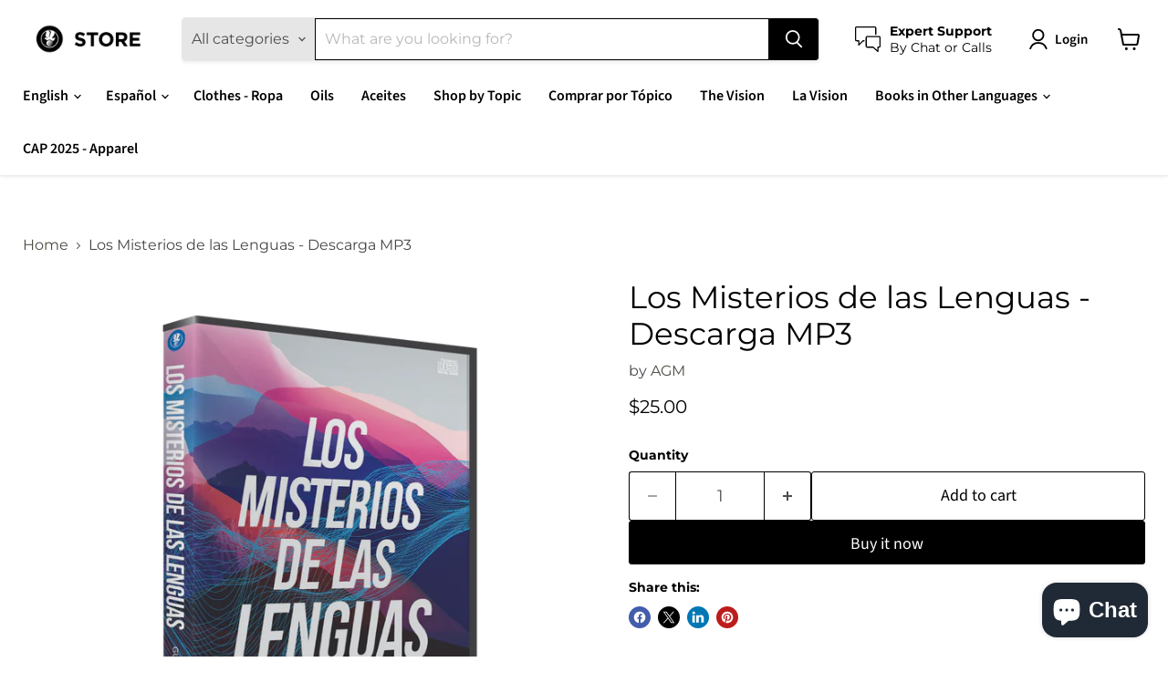

--- FILE ---
content_type: text/html; charset=utf-8
request_url: https://shop.kingjesus.org/products/los-misterios-de-las-lenguas-descarga-mp3
body_size: 68457
content:















<!doctype html>
<html class="no-js no-touch" lang="en">
  <head>
  <script>
    window.Store = window.Store || {};
    window.Store.id = 23042629;
  </script>
    <meta charset="utf-8">
    <meta http-equiv="x-ua-compatible" content="IE=edge">

    <link rel="preconnect" href="https://cdn.shopify.com">
    <link rel="preconnect" href="https://fonts.shopifycdn.com">
    <link rel="preconnect" href="https://v.shopify.com">
    <link rel="preconnect" href="https://cdn.shopifycloud.com">

    

    


    <meta name="viewport" content="width=device-width">

    
    

















    
    
    

    
    

    
    <meta property="og:image:alt" content="Social media image" />
  
















    
    
    
      
      

    
<meta property="twitter:image:width" content="1200" />
    <meta property="twitter:image:height" content="1200" />
    
    
    <meta property="twitter:image:alt" content="Social media image" />
  



    <link rel="preload" href="//shop.kingjesus.org/cdn/fonts/source_sans_pro/sourcesanspro_n6.cdbfc001bf7647698fff34a09dc1c625e4008e01.woff2" as="font" crossorigin="anonymous">
    <link rel="preload" as="style" href="//shop.kingjesus.org/cdn/shop/t/22/assets/theme.css?v=157512707211209931981765233627">

    
  <script>window.performance && window.performance.mark && window.performance.mark('shopify.content_for_header.start');</script><meta name="google-site-verification" content="bQpLLkJWeGAeXGbi-Y56z5J684l7HZ79sVQ8PiQ61_M">
<meta name="google-site-verification" content="P7r9N78x4MAQjJOPbNM95tM1Z2KaQUTy13xIQ7oGBLM">
<meta name="google-site-verification" content="bQpLLkJWeGAeXGbi-Y56z5J684l7HZ79sVQ8PiQ61_M">
<meta name="google-site-verification" content="iU6BTtg2kDY9zB3qY2XhvwGBc6WQaHIWLcFXyRwKa1A">
<meta name="facebook-domain-verification" content="rzbui9mm0w3412hg6glono8ekrriok">
<meta id="shopify-digital-wallet" name="shopify-digital-wallet" content="/23042629/digital_wallets/dialog">
<meta name="shopify-checkout-api-token" content="f849de153eaa062c49b9a9f1580489b7">
<meta id="in-context-paypal-metadata" data-shop-id="23042629" data-venmo-supported="false" data-environment="production" data-locale="en_US" data-paypal-v4="true" data-currency="USD">
<link rel="alternate" hreflang="x-default" href="https://shop.kingjesus.org/products/los-misterios-de-las-lenguas-descarga-mp3">
<link rel="alternate" hreflang="en-US" href="https://shop.kingjesus.org/products/los-misterios-de-las-lenguas-descarga-mp3">
<link rel="alternate" hreflang="es-US" href="https://shop.kingjesus.org/es/products/los-misterios-de-las-lenguas-descarga-mp3">
<link rel="alternate" type="application/json+oembed" href="https://shop.kingjesus.org/products/los-misterios-de-las-lenguas-descarga-mp3.oembed">
<script async="async" src="/checkouts/internal/preloads.js?locale=en-US"></script>
<link rel="preconnect" href="https://shop.app" crossorigin="anonymous">
<script async="async" src="https://shop.app/checkouts/internal/preloads.js?locale=en-US&shop_id=23042629" crossorigin="anonymous"></script>
<script id="apple-pay-shop-capabilities" type="application/json">{"shopId":23042629,"countryCode":"US","currencyCode":"USD","merchantCapabilities":["supports3DS"],"merchantId":"gid:\/\/shopify\/Shop\/23042629","merchantName":"King Jesus Store","requiredBillingContactFields":["postalAddress","email","phone"],"requiredShippingContactFields":["postalAddress","email","phone"],"shippingType":"shipping","supportedNetworks":["visa","masterCard","amex","discover","elo","jcb"],"total":{"type":"pending","label":"King Jesus Store","amount":"1.00"},"shopifyPaymentsEnabled":true,"supportsSubscriptions":true}</script>
<script id="shopify-features" type="application/json">{"accessToken":"f849de153eaa062c49b9a9f1580489b7","betas":["rich-media-storefront-analytics"],"domain":"shop.kingjesus.org","predictiveSearch":true,"shopId":23042629,"locale":"en"}</script>
<script>var Shopify = Shopify || {};
Shopify.shop = "ministerio-internacional-el-rey-jesus.myshopify.com";
Shopify.locale = "en";
Shopify.currency = {"active":"USD","rate":"1.0"};
Shopify.country = "US";
Shopify.theme = {"name":"Updated copy of Production Empire","id":136271429805,"schema_name":"Empire","schema_version":"11.0.0","theme_store_id":838,"role":"main"};
Shopify.theme.handle = "null";
Shopify.theme.style = {"id":null,"handle":null};
Shopify.cdnHost = "shop.kingjesus.org/cdn";
Shopify.routes = Shopify.routes || {};
Shopify.routes.root = "/";</script>
<script type="module">!function(o){(o.Shopify=o.Shopify||{}).modules=!0}(window);</script>
<script>!function(o){function n(){var o=[];function n(){o.push(Array.prototype.slice.apply(arguments))}return n.q=o,n}var t=o.Shopify=o.Shopify||{};t.loadFeatures=n(),t.autoloadFeatures=n()}(window);</script>
<script>
  window.ShopifyPay = window.ShopifyPay || {};
  window.ShopifyPay.apiHost = "shop.app\/pay";
  window.ShopifyPay.redirectState = null;
</script>
<script id="shop-js-analytics" type="application/json">{"pageType":"product"}</script>
<script defer="defer" async type="module" src="//shop.kingjesus.org/cdn/shopifycloud/shop-js/modules/v2/client.init-shop-cart-sync_C5BV16lS.en.esm.js"></script>
<script defer="defer" async type="module" src="//shop.kingjesus.org/cdn/shopifycloud/shop-js/modules/v2/chunk.common_CygWptCX.esm.js"></script>
<script type="module">
  await import("//shop.kingjesus.org/cdn/shopifycloud/shop-js/modules/v2/client.init-shop-cart-sync_C5BV16lS.en.esm.js");
await import("//shop.kingjesus.org/cdn/shopifycloud/shop-js/modules/v2/chunk.common_CygWptCX.esm.js");

  window.Shopify.SignInWithShop?.initShopCartSync?.({"fedCMEnabled":true,"windoidEnabled":true});

</script>
<script defer="defer" async type="module" src="//shop.kingjesus.org/cdn/shopifycloud/shop-js/modules/v2/client.payment-terms_CZxnsJam.en.esm.js"></script>
<script defer="defer" async type="module" src="//shop.kingjesus.org/cdn/shopifycloud/shop-js/modules/v2/chunk.common_CygWptCX.esm.js"></script>
<script defer="defer" async type="module" src="//shop.kingjesus.org/cdn/shopifycloud/shop-js/modules/v2/chunk.modal_D71HUcav.esm.js"></script>
<script type="module">
  await import("//shop.kingjesus.org/cdn/shopifycloud/shop-js/modules/v2/client.payment-terms_CZxnsJam.en.esm.js");
await import("//shop.kingjesus.org/cdn/shopifycloud/shop-js/modules/v2/chunk.common_CygWptCX.esm.js");
await import("//shop.kingjesus.org/cdn/shopifycloud/shop-js/modules/v2/chunk.modal_D71HUcav.esm.js");

  
</script>
<script>
  window.Shopify = window.Shopify || {};
  if (!window.Shopify.featureAssets) window.Shopify.featureAssets = {};
  window.Shopify.featureAssets['shop-js'] = {"shop-cart-sync":["modules/v2/client.shop-cart-sync_ZFArdW7E.en.esm.js","modules/v2/chunk.common_CygWptCX.esm.js"],"init-fed-cm":["modules/v2/client.init-fed-cm_CmiC4vf6.en.esm.js","modules/v2/chunk.common_CygWptCX.esm.js"],"shop-button":["modules/v2/client.shop-button_tlx5R9nI.en.esm.js","modules/v2/chunk.common_CygWptCX.esm.js"],"shop-cash-offers":["modules/v2/client.shop-cash-offers_DOA2yAJr.en.esm.js","modules/v2/chunk.common_CygWptCX.esm.js","modules/v2/chunk.modal_D71HUcav.esm.js"],"init-windoid":["modules/v2/client.init-windoid_sURxWdc1.en.esm.js","modules/v2/chunk.common_CygWptCX.esm.js"],"shop-toast-manager":["modules/v2/client.shop-toast-manager_ClPi3nE9.en.esm.js","modules/v2/chunk.common_CygWptCX.esm.js"],"init-shop-email-lookup-coordinator":["modules/v2/client.init-shop-email-lookup-coordinator_B8hsDcYM.en.esm.js","modules/v2/chunk.common_CygWptCX.esm.js"],"init-shop-cart-sync":["modules/v2/client.init-shop-cart-sync_C5BV16lS.en.esm.js","modules/v2/chunk.common_CygWptCX.esm.js"],"avatar":["modules/v2/client.avatar_BTnouDA3.en.esm.js"],"pay-button":["modules/v2/client.pay-button_FdsNuTd3.en.esm.js","modules/v2/chunk.common_CygWptCX.esm.js"],"init-customer-accounts":["modules/v2/client.init-customer-accounts_DxDtT_ad.en.esm.js","modules/v2/client.shop-login-button_C5VAVYt1.en.esm.js","modules/v2/chunk.common_CygWptCX.esm.js","modules/v2/chunk.modal_D71HUcav.esm.js"],"init-shop-for-new-customer-accounts":["modules/v2/client.init-shop-for-new-customer-accounts_ChsxoAhi.en.esm.js","modules/v2/client.shop-login-button_C5VAVYt1.en.esm.js","modules/v2/chunk.common_CygWptCX.esm.js","modules/v2/chunk.modal_D71HUcav.esm.js"],"shop-login-button":["modules/v2/client.shop-login-button_C5VAVYt1.en.esm.js","modules/v2/chunk.common_CygWptCX.esm.js","modules/v2/chunk.modal_D71HUcav.esm.js"],"init-customer-accounts-sign-up":["modules/v2/client.init-customer-accounts-sign-up_CPSyQ0Tj.en.esm.js","modules/v2/client.shop-login-button_C5VAVYt1.en.esm.js","modules/v2/chunk.common_CygWptCX.esm.js","modules/v2/chunk.modal_D71HUcav.esm.js"],"shop-follow-button":["modules/v2/client.shop-follow-button_Cva4Ekp9.en.esm.js","modules/v2/chunk.common_CygWptCX.esm.js","modules/v2/chunk.modal_D71HUcav.esm.js"],"checkout-modal":["modules/v2/client.checkout-modal_BPM8l0SH.en.esm.js","modules/v2/chunk.common_CygWptCX.esm.js","modules/v2/chunk.modal_D71HUcav.esm.js"],"lead-capture":["modules/v2/client.lead-capture_Bi8yE_yS.en.esm.js","modules/v2/chunk.common_CygWptCX.esm.js","modules/v2/chunk.modal_D71HUcav.esm.js"],"shop-login":["modules/v2/client.shop-login_D6lNrXab.en.esm.js","modules/v2/chunk.common_CygWptCX.esm.js","modules/v2/chunk.modal_D71HUcav.esm.js"],"payment-terms":["modules/v2/client.payment-terms_CZxnsJam.en.esm.js","modules/v2/chunk.common_CygWptCX.esm.js","modules/v2/chunk.modal_D71HUcav.esm.js"]};
</script>
<script>(function() {
  var isLoaded = false;
  function asyncLoad() {
    if (isLoaded) return;
    isLoaded = true;
    var urls = ["https:\/\/sdks.automizely.com\/conversions\/v1\/conversions.js?app_connection_id=81b135f683b2412b965be6e6c57e9598\u0026mapped_org_id=3d12bc24d7d728d1c78a3559d76c7b5c_v1\u0026shop=ministerio-internacional-el-rey-jesus.myshopify.com","https:\/\/d1ac7owlocyo08.cloudfront.net\/storage\/scripts\/ministerio-internacional-el-rey-jesus.20250826133918.scripttag.js?shop=ministerio-internacional-el-rey-jesus.myshopify.com","https:\/\/na.shgcdn3.com\/collector.js?shop=ministerio-internacional-el-rey-jesus.myshopify.com","https:\/\/assets1.adroll.com\/shopify\/latest\/j\/shopify_rolling_bootstrap_v2.js?adroll_adv_id=WWN6S4CZN5ELBJKCST32P2\u0026adroll_pix_id=IGOMIGLX3JC7BFCEFAYZFK\u0026shop=ministerio-internacional-el-rey-jesus.myshopify.com","https:\/\/d5zu2f4xvqanl.cloudfront.net\/42\/fe\/loader_2.js?shop=ministerio-internacional-el-rey-jesus.myshopify.com","\/\/staticw2.yotpo.com\/Te0hlt6PNlYs8qbOltSuecblSa0jgA9Af1ZVOxhc\/widget.js?shop=ministerio-internacional-el-rey-jesus.myshopify.com","https:\/\/cdn.logbase.io\/lb-upsell-wrapper.js?shop=ministerio-internacional-el-rey-jesus.myshopify.com","https:\/\/chimpstatic.com\/mcjs-connected\/js\/users\/865629a3627e138f57c85ce66\/bb6d2a0247f8a225b827a0ada.js?shop=ministerio-internacional-el-rey-jesus.myshopify.com","https:\/\/cdn.shopify.com\/s\/files\/1\/2304\/2629\/t\/22\/assets\/yoast-active-script.js?v=1711117447\u0026shop=ministerio-internacional-el-rey-jesus.myshopify.com","https:\/\/widgetic.com\/sdk\/sdk.js?shop=ministerio-internacional-el-rey-jesus.myshopify.com","\/\/cdn.shopify.com\/proxy\/2cb6557b107d9ff79958825b5ee86b66235bf295117a36acb1ff56e0298b8447\/cdn.singleassets.com\/storefront-legacy\/single-ui-content-gating-0.0.854.js?shop=ministerio-internacional-el-rey-jesus.myshopify.com\u0026sp-cache-control=cHVibGljLCBtYXgtYWdlPTkwMA"];
    for (var i = 0; i < urls.length; i++) {
      var s = document.createElement('script');
      s.type = 'text/javascript';
      s.async = true;
      s.src = urls[i];
      var x = document.getElementsByTagName('script')[0];
      x.parentNode.insertBefore(s, x);
    }
  };
  if(window.attachEvent) {
    window.attachEvent('onload', asyncLoad);
  } else {
    window.addEventListener('load', asyncLoad, false);
  }
})();</script>
<script id="__st">var __st={"a":23042629,"offset":-18000,"reqid":"f7e55f41-32a7-4532-8ea7-68346d9f529b-1768694286","pageurl":"shop.kingjesus.org\/products\/los-misterios-de-las-lenguas-descarga-mp3","u":"4277e29fdeb5","p":"product","rtyp":"product","rid":4522358767686};</script>
<script>window.ShopifyPaypalV4VisibilityTracking = true;</script>
<script id="captcha-bootstrap">!function(){'use strict';const t='contact',e='account',n='new_comment',o=[[t,t],['blogs',n],['comments',n],[t,'customer']],c=[[e,'customer_login'],[e,'guest_login'],[e,'recover_customer_password'],[e,'create_customer']],r=t=>t.map((([t,e])=>`form[action*='/${t}']:not([data-nocaptcha='true']) input[name='form_type'][value='${e}']`)).join(','),a=t=>()=>t?[...document.querySelectorAll(t)].map((t=>t.form)):[];function s(){const t=[...o],e=r(t);return a(e)}const i='password',u='form_key',d=['recaptcha-v3-token','g-recaptcha-response','h-captcha-response',i],f=()=>{try{return window.sessionStorage}catch{return}},m='__shopify_v',_=t=>t.elements[u];function p(t,e,n=!1){try{const o=window.sessionStorage,c=JSON.parse(o.getItem(e)),{data:r}=function(t){const{data:e,action:n}=t;return t[m]||n?{data:e,action:n}:{data:t,action:n}}(c);for(const[e,n]of Object.entries(r))t.elements[e]&&(t.elements[e].value=n);n&&o.removeItem(e)}catch(o){console.error('form repopulation failed',{error:o})}}const l='form_type',E='cptcha';function T(t){t.dataset[E]=!0}const w=window,h=w.document,L='Shopify',v='ce_forms',y='captcha';let A=!1;((t,e)=>{const n=(g='f06e6c50-85a8-45c8-87d0-21a2b65856fe',I='https://cdn.shopify.com/shopifycloud/storefront-forms-hcaptcha/ce_storefront_forms_captcha_hcaptcha.v1.5.2.iife.js',D={infoText:'Protected by hCaptcha',privacyText:'Privacy',termsText:'Terms'},(t,e,n)=>{const o=w[L][v],c=o.bindForm;if(c)return c(t,g,e,D).then(n);var r;o.q.push([[t,g,e,D],n]),r=I,A||(h.body.append(Object.assign(h.createElement('script'),{id:'captcha-provider',async:!0,src:r})),A=!0)});var g,I,D;w[L]=w[L]||{},w[L][v]=w[L][v]||{},w[L][v].q=[],w[L][y]=w[L][y]||{},w[L][y].protect=function(t,e){n(t,void 0,e),T(t)},Object.freeze(w[L][y]),function(t,e,n,w,h,L){const[v,y,A,g]=function(t,e,n){const i=e?o:[],u=t?c:[],d=[...i,...u],f=r(d),m=r(i),_=r(d.filter((([t,e])=>n.includes(e))));return[a(f),a(m),a(_),s()]}(w,h,L),I=t=>{const e=t.target;return e instanceof HTMLFormElement?e:e&&e.form},D=t=>v().includes(t);t.addEventListener('submit',(t=>{const e=I(t);if(!e)return;const n=D(e)&&!e.dataset.hcaptchaBound&&!e.dataset.recaptchaBound,o=_(e),c=g().includes(e)&&(!o||!o.value);(n||c)&&t.preventDefault(),c&&!n&&(function(t){try{if(!f())return;!function(t){const e=f();if(!e)return;const n=_(t);if(!n)return;const o=n.value;o&&e.removeItem(o)}(t);const e=Array.from(Array(32),(()=>Math.random().toString(36)[2])).join('');!function(t,e){_(t)||t.append(Object.assign(document.createElement('input'),{type:'hidden',name:u})),t.elements[u].value=e}(t,e),function(t,e){const n=f();if(!n)return;const o=[...t.querySelectorAll(`input[type='${i}']`)].map((({name:t})=>t)),c=[...d,...o],r={};for(const[a,s]of new FormData(t).entries())c.includes(a)||(r[a]=s);n.setItem(e,JSON.stringify({[m]:1,action:t.action,data:r}))}(t,e)}catch(e){console.error('failed to persist form',e)}}(e),e.submit())}));const S=(t,e)=>{t&&!t.dataset[E]&&(n(t,e.some((e=>e===t))),T(t))};for(const o of['focusin','change'])t.addEventListener(o,(t=>{const e=I(t);D(e)&&S(e,y())}));const B=e.get('form_key'),M=e.get(l),P=B&&M;t.addEventListener('DOMContentLoaded',(()=>{const t=y();if(P)for(const e of t)e.elements[l].value===M&&p(e,B);[...new Set([...A(),...v().filter((t=>'true'===t.dataset.shopifyCaptcha))])].forEach((e=>S(e,t)))}))}(h,new URLSearchParams(w.location.search),n,t,e,['guest_login'])})(!0,!0)}();</script>
<script integrity="sha256-4kQ18oKyAcykRKYeNunJcIwy7WH5gtpwJnB7kiuLZ1E=" data-source-attribution="shopify.loadfeatures" defer="defer" src="//shop.kingjesus.org/cdn/shopifycloud/storefront/assets/storefront/load_feature-a0a9edcb.js" crossorigin="anonymous"></script>
<script crossorigin="anonymous" defer="defer" src="//shop.kingjesus.org/cdn/shopifycloud/storefront/assets/shopify_pay/storefront-65b4c6d7.js?v=20250812"></script>
<script data-source-attribution="shopify.dynamic_checkout.dynamic.init">var Shopify=Shopify||{};Shopify.PaymentButton=Shopify.PaymentButton||{isStorefrontPortableWallets:!0,init:function(){window.Shopify.PaymentButton.init=function(){};var t=document.createElement("script");t.src="https://shop.kingjesus.org/cdn/shopifycloud/portable-wallets/latest/portable-wallets.en.js",t.type="module",document.head.appendChild(t)}};
</script>
<script data-source-attribution="shopify.dynamic_checkout.buyer_consent">
  function portableWalletsHideBuyerConsent(e){var t=document.getElementById("shopify-buyer-consent"),n=document.getElementById("shopify-subscription-policy-button");t&&n&&(t.classList.add("hidden"),t.setAttribute("aria-hidden","true"),n.removeEventListener("click",e))}function portableWalletsShowBuyerConsent(e){var t=document.getElementById("shopify-buyer-consent"),n=document.getElementById("shopify-subscription-policy-button");t&&n&&(t.classList.remove("hidden"),t.removeAttribute("aria-hidden"),n.addEventListener("click",e))}window.Shopify?.PaymentButton&&(window.Shopify.PaymentButton.hideBuyerConsent=portableWalletsHideBuyerConsent,window.Shopify.PaymentButton.showBuyerConsent=portableWalletsShowBuyerConsent);
</script>
<script>
  function portableWalletsCleanup(e){e&&e.src&&console.error("Failed to load portable wallets script "+e.src);var t=document.querySelectorAll("shopify-accelerated-checkout .shopify-payment-button__skeleton, shopify-accelerated-checkout-cart .wallet-cart-button__skeleton"),e=document.getElementById("shopify-buyer-consent");for(let e=0;e<t.length;e++)t[e].remove();e&&e.remove()}function portableWalletsNotLoadedAsModule(e){e instanceof ErrorEvent&&"string"==typeof e.message&&e.message.includes("import.meta")&&"string"==typeof e.filename&&e.filename.includes("portable-wallets")&&(window.removeEventListener("error",portableWalletsNotLoadedAsModule),window.Shopify.PaymentButton.failedToLoad=e,"loading"===document.readyState?document.addEventListener("DOMContentLoaded",window.Shopify.PaymentButton.init):window.Shopify.PaymentButton.init())}window.addEventListener("error",portableWalletsNotLoadedAsModule);
</script>

<script type="module" src="https://shop.kingjesus.org/cdn/shopifycloud/portable-wallets/latest/portable-wallets.en.js" onError="portableWalletsCleanup(this)" crossorigin="anonymous"></script>
<script nomodule>
  document.addEventListener("DOMContentLoaded", portableWalletsCleanup);
</script>

<link id="shopify-accelerated-checkout-styles" rel="stylesheet" media="screen" href="https://shop.kingjesus.org/cdn/shopifycloud/portable-wallets/latest/accelerated-checkout-backwards-compat.css" crossorigin="anonymous">
<style id="shopify-accelerated-checkout-cart">
        #shopify-buyer-consent {
  margin-top: 1em;
  display: inline-block;
  width: 100%;
}

#shopify-buyer-consent.hidden {
  display: none;
}

#shopify-subscription-policy-button {
  background: none;
  border: none;
  padding: 0;
  text-decoration: underline;
  font-size: inherit;
  cursor: pointer;
}

#shopify-subscription-policy-button::before {
  box-shadow: none;
}

      </style>

<script>window.performance && window.performance.mark && window.performance.mark('shopify.content_for_header.end');</script><script id="shop-promise-product" type="application/json">
  {
    "productId": "4522358767686",
    "variantId": "31768942936134"
  }
</script>
<script id="shop-promise-features" type="application/json">
  {
    "supportedPromiseBrands": ["buy_with_prime"],
    "f_b9ba94d16a7d18ccd91d68be01e37df6": false,
    "f_d6a5ed9e446fe634f81a0afc12242e13": true,
    "f_85e460659f2e1fdd04f763b1587427a4": false
  }
</script>
<script fetchpriority="high" defer="defer" src="https://shop.kingjesus.org/cdn/shopifycloud/shop-promise-pdp/prod/shop_promise_pdp.js?v=1" data-source-attribution="shopify.shop-promise-pdp" crossorigin="anonymous"></script>
<link rel="preload" href="https://static-na.payments-amazon.com/checkout.js" as="script">

  





  <script type="text/javascript">
    
      window.__shgMoneyFormat = window.__shgMoneyFormat || {"AED":{"currency":"AED","currency_symbol":"د.إ","currency_symbol_location":"left","decimal_places":2,"decimal_separator":".","thousands_separator":","},"ALL":{"currency":"ALL","currency_symbol":"L","currency_symbol_location":"left","decimal_places":2,"decimal_separator":".","thousands_separator":","},"AMD":{"currency":"AMD","currency_symbol":"դր.","currency_symbol_location":"left","decimal_places":2,"decimal_separator":".","thousands_separator":","},"ANG":{"currency":"ANG","currency_symbol":"ƒ","currency_symbol_location":"left","decimal_places":2,"decimal_separator":".","thousands_separator":","},"ARS":{"currency":"ARS","currency_symbol":"$","currency_symbol_location":"left","decimal_places":2,"decimal_separator":".","thousands_separator":","},"AUD":{"currency":"AUD","currency_symbol":"$","currency_symbol_location":"left","decimal_places":2,"decimal_separator":".","thousands_separator":","},"AWG":{"currency":"AWG","currency_symbol":"ƒ","currency_symbol_location":"left","decimal_places":2,"decimal_separator":".","thousands_separator":","},"AZN":{"currency":"AZN","currency_symbol":"₼","currency_symbol_location":"left","decimal_places":2,"decimal_separator":".","thousands_separator":","},"BAM":{"currency":"BAM","currency_symbol":"КМ","currency_symbol_location":"left","decimal_places":2,"decimal_separator":".","thousands_separator":","},"BBD":{"currency":"BBD","currency_symbol":"$","currency_symbol_location":"left","decimal_places":2,"decimal_separator":".","thousands_separator":","},"BDT":{"currency":"BDT","currency_symbol":"৳","currency_symbol_location":"left","decimal_places":2,"decimal_separator":".","thousands_separator":","},"BND":{"currency":"BND","currency_symbol":"$","currency_symbol_location":"left","decimal_places":2,"decimal_separator":".","thousands_separator":","},"BOB":{"currency":"BOB","currency_symbol":"Bs.","currency_symbol_location":"left","decimal_places":2,"decimal_separator":".","thousands_separator":","},"BSD":{"currency":"BSD","currency_symbol":"$","currency_symbol_location":"left","decimal_places":2,"decimal_separator":".","thousands_separator":","},"BWP":{"currency":"BWP","currency_symbol":"P","currency_symbol_location":"left","decimal_places":2,"decimal_separator":".","thousands_separator":","},"BZD":{"currency":"BZD","currency_symbol":"$","currency_symbol_location":"left","decimal_places":2,"decimal_separator":".","thousands_separator":","},"CAD":{"currency":"CAD","currency_symbol":"$","currency_symbol_location":"left","decimal_places":2,"decimal_separator":".","thousands_separator":","},"CHF":{"currency":"CHF","currency_symbol":"CHF","currency_symbol_location":"left","decimal_places":2,"decimal_separator":".","thousands_separator":","},"CNY":{"currency":"CNY","currency_symbol":"¥","currency_symbol_location":"left","decimal_places":2,"decimal_separator":".","thousands_separator":","},"COP":{"currency":"COP","currency_symbol":"$","currency_symbol_location":"left","decimal_places":2,"decimal_separator":".","thousands_separator":","},"CRC":{"currency":"CRC","currency_symbol":"₡","currency_symbol_location":"left","decimal_places":2,"decimal_separator":".","thousands_separator":","},"CVE":{"currency":"CVE","currency_symbol":"$","currency_symbol_location":"left","decimal_places":2,"decimal_separator":".","thousands_separator":","},"CZK":{"currency":"CZK","currency_symbol":"Kč","currency_symbol_location":"left","decimal_places":2,"decimal_separator":".","thousands_separator":","},"DJF":{"currency":"DJF","currency_symbol":"Fdj","currency_symbol_location":"left","decimal_places":2,"decimal_separator":".","thousands_separator":","},"DKK":{"currency":"DKK","currency_symbol":"kr.","currency_symbol_location":"left","decimal_places":2,"decimal_separator":".","thousands_separator":","},"DOP":{"currency":"DOP","currency_symbol":"$","currency_symbol_location":"left","decimal_places":2,"decimal_separator":".","thousands_separator":","},"DZD":{"currency":"DZD","currency_symbol":"د.ج","currency_symbol_location":"left","decimal_places":2,"decimal_separator":".","thousands_separator":","},"EGP":{"currency":"EGP","currency_symbol":"ج.م","currency_symbol_location":"left","decimal_places":2,"decimal_separator":".","thousands_separator":","},"ETB":{"currency":"ETB","currency_symbol":"Br","currency_symbol_location":"left","decimal_places":2,"decimal_separator":".","thousands_separator":","},"EUR":{"currency":"EUR","currency_symbol":"€","currency_symbol_location":"left","decimal_places":2,"decimal_separator":".","thousands_separator":","},"FJD":{"currency":"FJD","currency_symbol":"$","currency_symbol_location":"left","decimal_places":2,"decimal_separator":".","thousands_separator":","},"FKP":{"currency":"FKP","currency_symbol":"£","currency_symbol_location":"left","decimal_places":2,"decimal_separator":".","thousands_separator":","},"GBP":{"currency":"GBP","currency_symbol":"£","currency_symbol_location":"left","decimal_places":2,"decimal_separator":".","thousands_separator":","},"GMD":{"currency":"GMD","currency_symbol":"D","currency_symbol_location":"left","decimal_places":2,"decimal_separator":".","thousands_separator":","},"GNF":{"currency":"GNF","currency_symbol":"Fr","currency_symbol_location":"left","decimal_places":2,"decimal_separator":".","thousands_separator":","},"GTQ":{"currency":"GTQ","currency_symbol":"Q","currency_symbol_location":"left","decimal_places":2,"decimal_separator":".","thousands_separator":","},"GYD":{"currency":"GYD","currency_symbol":"$","currency_symbol_location":"left","decimal_places":2,"decimal_separator":".","thousands_separator":","},"HKD":{"currency":"HKD","currency_symbol":"$","currency_symbol_location":"left","decimal_places":2,"decimal_separator":".","thousands_separator":","},"HNL":{"currency":"HNL","currency_symbol":"L","currency_symbol_location":"left","decimal_places":2,"decimal_separator":".","thousands_separator":","},"HUF":{"currency":"HUF","currency_symbol":"Ft","currency_symbol_location":"left","decimal_places":2,"decimal_separator":".","thousands_separator":","},"IDR":{"currency":"IDR","currency_symbol":"Rp","currency_symbol_location":"left","decimal_places":2,"decimal_separator":".","thousands_separator":","},"ILS":{"currency":"ILS","currency_symbol":"₪","currency_symbol_location":"left","decimal_places":2,"decimal_separator":".","thousands_separator":","},"INR":{"currency":"INR","currency_symbol":"₹","currency_symbol_location":"left","decimal_places":2,"decimal_separator":".","thousands_separator":","},"ISK":{"currency":"ISK","currency_symbol":"kr.","currency_symbol_location":"left","decimal_places":2,"decimal_separator":".","thousands_separator":","},"JMD":{"currency":"JMD","currency_symbol":"$","currency_symbol_location":"left","decimal_places":2,"decimal_separator":".","thousands_separator":","},"JPY":{"currency":"JPY","currency_symbol":"¥","currency_symbol_location":"left","decimal_places":2,"decimal_separator":".","thousands_separator":","},"KES":{"currency":"KES","currency_symbol":"KSh","currency_symbol_location":"left","decimal_places":2,"decimal_separator":".","thousands_separator":","},"KGS":{"currency":"KGS","currency_symbol":"som","currency_symbol_location":"left","decimal_places":2,"decimal_separator":".","thousands_separator":","},"KHR":{"currency":"KHR","currency_symbol":"៛","currency_symbol_location":"left","decimal_places":2,"decimal_separator":".","thousands_separator":","},"KMF":{"currency":"KMF","currency_symbol":"Fr","currency_symbol_location":"left","decimal_places":2,"decimal_separator":".","thousands_separator":","},"KRW":{"currency":"KRW","currency_symbol":"₩","currency_symbol_location":"left","decimal_places":2,"decimal_separator":".","thousands_separator":","},"KYD":{"currency":"KYD","currency_symbol":"$","currency_symbol_location":"left","decimal_places":2,"decimal_separator":".","thousands_separator":","},"KZT":{"currency":"KZT","currency_symbol":"₸","currency_symbol_location":"left","decimal_places":2,"decimal_separator":".","thousands_separator":","},"LAK":{"currency":"LAK","currency_symbol":"₭","currency_symbol_location":"left","decimal_places":2,"decimal_separator":".","thousands_separator":","},"LKR":{"currency":"LKR","currency_symbol":"₨","currency_symbol_location":"left","decimal_places":2,"decimal_separator":".","thousands_separator":","},"MAD":{"currency":"MAD","currency_symbol":"د.م.","currency_symbol_location":"left","decimal_places":2,"decimal_separator":".","thousands_separator":","},"MDL":{"currency":"MDL","currency_symbol":"L","currency_symbol_location":"left","decimal_places":2,"decimal_separator":".","thousands_separator":","},"MNT":{"currency":"MNT","currency_symbol":"₮","currency_symbol_location":"left","decimal_places":2,"decimal_separator":".","thousands_separator":","},"MOP":{"currency":"MOP","currency_symbol":"P","currency_symbol_location":"left","decimal_places":2,"decimal_separator":".","thousands_separator":","},"MUR":{"currency":"MUR","currency_symbol":"₨","currency_symbol_location":"left","decimal_places":2,"decimal_separator":".","thousands_separator":","},"MVR":{"currency":"MVR","currency_symbol":"MVR","currency_symbol_location":"left","decimal_places":2,"decimal_separator":".","thousands_separator":","},"MWK":{"currency":"MWK","currency_symbol":"MK","currency_symbol_location":"left","decimal_places":2,"decimal_separator":".","thousands_separator":","},"MXN":{"currency":"MXN","currency_symbol":"$","currency_symbol_location":"left","decimal_places":2,"decimal_separator":".","thousands_separator":","},"MYR":{"currency":"MYR","currency_symbol":"RM","currency_symbol_location":"left","decimal_places":2,"decimal_separator":".","thousands_separator":","},"NGN":{"currency":"NGN","currency_symbol":"₦","currency_symbol_location":"left","decimal_places":2,"decimal_separator":".","thousands_separator":","},"NIO":{"currency":"NIO","currency_symbol":"C$","currency_symbol_location":"left","decimal_places":2,"decimal_separator":".","thousands_separator":","},"NPR":{"currency":"NPR","currency_symbol":"Rs.","currency_symbol_location":"left","decimal_places":2,"decimal_separator":".","thousands_separator":","},"NZD":{"currency":"NZD","currency_symbol":"$","currency_symbol_location":"left","decimal_places":2,"decimal_separator":".","thousands_separator":","},"PEN":{"currency":"PEN","currency_symbol":"S/","currency_symbol_location":"left","decimal_places":2,"decimal_separator":".","thousands_separator":","},"PGK":{"currency":"PGK","currency_symbol":"K","currency_symbol_location":"left","decimal_places":2,"decimal_separator":".","thousands_separator":","},"PHP":{"currency":"PHP","currency_symbol":"₱","currency_symbol_location":"left","decimal_places":2,"decimal_separator":".","thousands_separator":","},"PKR":{"currency":"PKR","currency_symbol":"₨","currency_symbol_location":"left","decimal_places":2,"decimal_separator":".","thousands_separator":","},"PLN":{"currency":"PLN","currency_symbol":"zł","currency_symbol_location":"left","decimal_places":2,"decimal_separator":".","thousands_separator":","},"PYG":{"currency":"PYG","currency_symbol":"₲","currency_symbol_location":"left","decimal_places":2,"decimal_separator":".","thousands_separator":","},"QAR":{"currency":"QAR","currency_symbol":"ر.ق","currency_symbol_location":"left","decimal_places":2,"decimal_separator":".","thousands_separator":","},"RON":{"currency":"RON","currency_symbol":"Lei","currency_symbol_location":"left","decimal_places":2,"decimal_separator":".","thousands_separator":","},"RSD":{"currency":"RSD","currency_symbol":"РСД","currency_symbol_location":"left","decimal_places":2,"decimal_separator":".","thousands_separator":","},"RWF":{"currency":"RWF","currency_symbol":"FRw","currency_symbol_location":"left","decimal_places":2,"decimal_separator":".","thousands_separator":","},"SAR":{"currency":"SAR","currency_symbol":"ر.س","currency_symbol_location":"left","decimal_places":2,"decimal_separator":".","thousands_separator":","},"SBD":{"currency":"SBD","currency_symbol":"$","currency_symbol_location":"left","decimal_places":2,"decimal_separator":".","thousands_separator":","},"SEK":{"currency":"SEK","currency_symbol":"kr","currency_symbol_location":"left","decimal_places":2,"decimal_separator":".","thousands_separator":","},"SGD":{"currency":"SGD","currency_symbol":"$","currency_symbol_location":"left","decimal_places":2,"decimal_separator":".","thousands_separator":","},"SLL":{"currency":"SLL","currency_symbol":"Le","currency_symbol_location":"left","decimal_places":2,"decimal_separator":".","thousands_separator":","},"STD":{"currency":"STD","currency_symbol":"Db","currency_symbol_location":"left","decimal_places":2,"decimal_separator":".","thousands_separator":","},"THB":{"currency":"THB","currency_symbol":"฿","currency_symbol_location":"left","decimal_places":2,"decimal_separator":".","thousands_separator":","},"TOP":{"currency":"TOP","currency_symbol":"T$","currency_symbol_location":"left","decimal_places":2,"decimal_separator":".","thousands_separator":","},"TTD":{"currency":"TTD","currency_symbol":"$","currency_symbol_location":"left","decimal_places":2,"decimal_separator":".","thousands_separator":","},"TWD":{"currency":"TWD","currency_symbol":"$","currency_symbol_location":"left","decimal_places":2,"decimal_separator":".","thousands_separator":","},"TZS":{"currency":"TZS","currency_symbol":"Sh","currency_symbol_location":"left","decimal_places":2,"decimal_separator":".","thousands_separator":","},"UGX":{"currency":"UGX","currency_symbol":"USh","currency_symbol_location":"left","decimal_places":2,"decimal_separator":".","thousands_separator":","},"USD":{"currency":"USD","currency_symbol":"$","currency_symbol_location":"left","decimal_places":2,"decimal_separator":".","thousands_separator":","},"UYU":{"currency":"UYU","currency_symbol":"$U","currency_symbol_location":"left","decimal_places":2,"decimal_separator":".","thousands_separator":","},"UZS":{"currency":"UZS","currency_symbol":"so'm","currency_symbol_location":"left","decimal_places":2,"decimal_separator":".","thousands_separator":","},"VND":{"currency":"VND","currency_symbol":"₫","currency_symbol_location":"left","decimal_places":2,"decimal_separator":".","thousands_separator":","},"VUV":{"currency":"VUV","currency_symbol":"Vt","currency_symbol_location":"left","decimal_places":2,"decimal_separator":".","thousands_separator":","},"WST":{"currency":"WST","currency_symbol":"T","currency_symbol_location":"left","decimal_places":2,"decimal_separator":".","thousands_separator":","},"XAF":{"currency":"XAF","currency_symbol":"CFA","currency_symbol_location":"left","decimal_places":2,"decimal_separator":".","thousands_separator":","},"XCD":{"currency":"XCD","currency_symbol":"$","currency_symbol_location":"left","decimal_places":2,"decimal_separator":".","thousands_separator":","},"XOF":{"currency":"XOF","currency_symbol":"Fr","currency_symbol_location":"left","decimal_places":2,"decimal_separator":".","thousands_separator":","},"XPF":{"currency":"XPF","currency_symbol":"Fr","currency_symbol_location":"left","decimal_places":2,"decimal_separator":".","thousands_separator":","}};
    
    window.__shgCurrentCurrencyCode = window.__shgCurrentCurrencyCode || {
      currency: "USD",
      currency_symbol: "$",
      decimal_separator: ".",
      thousands_separator: ",",
      decimal_places: 2,
      currency_symbol_location: "left"
    };
  </script>




    <link href="//shop.kingjesus.org/cdn/shop/t/22/assets/theme.css?v=157512707211209931981765233627" rel="stylesheet" type="text/css" media="all" />

    
      <link href="//shop.kingjesus.org/cdn/shop/t/22/assets/ripple.css?v=100240391239311985871711117166" rel="stylesheet" type="text/css" media="all" />
    

    
    <script>
      window.Theme = window.Theme || {};
      window.Theme.version = '11.0.0';
      window.Theme.name = 'Empire';
      window.Theme.routes = {
        "root_url": "/",
        "account_url": "/account",
        "account_login_url": "https://shop.kingjesus.org/customer_authentication/redirect?locale=en&region_country=US",
        "account_logout_url": "/account/logout",
        "account_register_url": "/account/register",
        "account_addresses_url": "/account/addresses",
        "collections_url": "/collections",
        "all_products_collection_url": "/collections/all",
        "search_url": "/search",
        "predictive_search_url": "/search/suggest",
        "cart_url": "/cart",
        "cart_add_url": "/cart/add",
        "cart_change_url": "/cart/change",
        "cart_clear_url": "/cart/clear",
        "product_recommendations_url": "/recommendations/products",
      };
    </script>
    

  
  

<script type="text/javascript">
  
    window.SHG_CUSTOMER = null;
  
</script>












<!-- BEGIN RAINCLOUD ControlTag for Main Tag - KJM-->

<script class="raincloudtag" type="text/javascript">

  (function(){

    var k=document.createElement('script');k.type='text/javascript';k.async=true;

    k.src=(location.protocol==='https:'?'https:':'http:')+'//www.dmedres.com/raincloud/kingjesus.js';

    var s=document.getElementsByTagName('script')[0];s.parentNode.insertBefore(k,s);

  }());

</script>

<!-- END RAINCLOUD ControlTag —>

    
<!-- BEGIN app block: shopify://apps/pay-what-you-want/blocks/price_field/4602dfde-80fc-4978-ac64-142e9fea304a -->
  <script src="https://cdn.shopify.com/extensions/019bc695-e674-7747-9881-5107cb87e55f/eo_sh_donation-975/assets/custom.js" defer="defer"></script>




<script id="eosh-script">
 console.log("Template:", 'product');
 console.log("Shop:", 'shop.kingjesus.org');
 console.log("Shop:", '');
  


</script>

<!-- END app block --><!-- BEGIN app block: shopify://apps/yoast-seo/blocks/metatags/7c777011-bc88-4743-a24e-64336e1e5b46 -->
<!-- This site is optimized with Yoast SEO for Shopify -->
<title>Los Misterios de las Lenguas - Descarga MP3 - King Jesus Store</title>
<link rel="canonical" href="https://shop.kingjesus.org/products/los-misterios-de-las-lenguas-descarga-mp3" />
<meta name="robots" content="index, follow, max-image-preview:large, max-snippet:-1, max-video-preview:-1" />
<meta property="og:site_name" content="King Jesus Store" />
<meta property="og:url" content="https://shop.kingjesus.org/products/los-misterios-de-las-lenguas-descarga-mp3" />
<meta property="og:locale" content="en_US" />
<meta property="og:type" content="product" />
<meta property="og:title" content="Los Misterios de las Lenguas - Descarga MP3 - King Jesus Store" />
<meta property="og:image" content="https://shop.kingjesus.org/cdn/shop/products/3d-mock_s_series_B-spa.png?v=1759443770" />
<meta property="og:image:height" content="1080" />
<meta property="og:image:width" content="1080" />
<meta property="og:availability" content="instock" />
<meta property="product:availability" content="instock" />
<meta property="product:condition" content="new" />
<meta property="product:price:amount" content="25.0" />
<meta property="product:price:currency" content="USD" />
<meta name="twitter:card" content="summary_large_image" />
<script type="application/ld+json" id="yoast-schema-graph">
{
  "@context": "https://schema.org",
  "@graph": [
    {
      "@type": "WebSite",
      "@id": "https://shop.kingjesus.org/#/schema/website/1",
      "url": "https://shop.kingjesus.org",
      "name": "King Jesus Store",
      "potentialAction": {
        "@type": "SearchAction",
        "target": "https://shop.kingjesus.org/search?q={search_term_string}",
        "query-input": "required name=search_term_string"
      },
      "inLanguage": ["en","es"]
    },
    {
      "@type": "ItemPage",
      "@id": "https:\/\/shop.kingjesus.org\/products\/los-misterios-de-las-lenguas-descarga-mp3",
      "name": "Los Misterios de las Lenguas - Descarga MP3 - King Jesus Store",
      "datePublished": "2020-05-27T16:06:17-04:00",
      "breadcrumb": {
        "@id": "https:\/\/shop.kingjesus.org\/products\/los-misterios-de-las-lenguas-descarga-mp3\/#\/schema\/breadcrumb"
      },
      "primaryImageOfPage": {
        "@id": "https://shop.kingjesus.org/#/schema/ImageObject/6165958066246"
      },
      "image": [{
        "@id": "https://shop.kingjesus.org/#/schema/ImageObject/6165958066246"
      }],
      "isPartOf": {
        "@id": "https://shop.kingjesus.org/#/schema/website/1"
      },
      "url": "https:\/\/shop.kingjesus.org\/products\/los-misterios-de-las-lenguas-descarga-mp3"
    },
    {
      "@type": "ImageObject",
      "@id": "https://shop.kingjesus.org/#/schema/ImageObject/6165958066246",
      "width": 1080,
      "height": 1080,
      "url": "https:\/\/shop.kingjesus.org\/cdn\/shop\/products\/3d-mock_s_series_B-spa.png?v=1759443770",
      "contentUrl": "https:\/\/shop.kingjesus.org\/cdn\/shop\/products\/3d-mock_s_series_B-spa.png?v=1759443770"
    },
    {
      "@type": "ProductGroup",
      "@id": "https:\/\/shop.kingjesus.org\/products\/los-misterios-de-las-lenguas-descarga-mp3\/#\/schema\/Product",
      "brand": [{
        "@type": "Brand",
        "name": "AGM"
      }],
      "mainEntityOfPage": {
        "@id": "https:\/\/shop.kingjesus.org\/products\/los-misterios-de-las-lenguas-descarga-mp3"
      },
      "name": "Los Misterios de las Lenguas  - Descarga MP3",
      "image": [{
        "@id": "https://shop.kingjesus.org/#/schema/ImageObject/6165958066246"
      }],
      "productGroupID": "4522358767686",
      "hasVariant": [
        {
          "@type": "Product",
          "@id": "https://shop.kingjesus.org/#/schema/Product/31768942936134",
          "name": "Los Misterios de las Lenguas  - Descarga MP3",
          "gtin": "42936134",
          "image": [{
            "@id": "https://shop.kingjesus.org/#/schema/ImageObject/6165958066246"
          }],
          "offers": {
            "@type": "Offer",
            "@id": "https://shop.kingjesus.org/#/schema/Offer/31768942936134",
            "availability": "https://schema.org/InStock",
            "priceSpecification": {
              "@type": "UnitPriceSpecification",
              "valueAddedTaxIncluded": true,
              "price": 25.0,
              "priceCurrency": "USD"
            },
            "url": "https:\/\/shop.kingjesus.org\/products\/los-misterios-de-las-lenguas-descarga-mp3",
            "checkoutPageURLTemplate": "https:\/\/shop.kingjesus.org\/cart\/add?id=31768942936134\u0026quantity=1"
          }
        }
      ],
      "url": "https:\/\/shop.kingjesus.org\/products\/los-misterios-de-las-lenguas-descarga-mp3"
    },
    {
      "@type": "BreadcrumbList",
      "@id": "https:\/\/shop.kingjesus.org\/products\/los-misterios-de-las-lenguas-descarga-mp3\/#\/schema\/breadcrumb",
      "itemListElement": [
        {
          "@type": "ListItem",
          "name": "King Jesus Store",
          "item": "https:\/\/shop.kingjesus.org",
          "position": 1
        },
        {
          "@type": "ListItem",
          "name": "Los Misterios de las Lenguas  - Descarga MP3",
          "position": 2
        }
      ]
    }

  ]}
</script>
<!--/ Yoast SEO -->
<!-- END app block --><!-- BEGIN app block: shopify://apps/selly-promotion-pricing/blocks/app-embed-block/351afe80-738d-4417-9b66-e345ff249052 --><script>window.nfecShopVersion = '1768643952';window.nfecJsVersion = '449674';window.nfecCVersion = 65194</script> <!-- For special customization -->
<script class="productInfox" type="text/info" data-id="4522358767686" data-tag="000" data-ava="true" data-vars="31768942936134," data-cols="294345965741,327175241901,161091289158,295387725997,294056165549,291094069421,155495399494,"></script>
<script id="tdf_pxrscript" class="tdf_script5" data-c="/fe\/loader_2.js">
Shopify = window.Shopify || {};
Shopify.shop = Shopify.shop || 'ministerio-internacional-el-rey-jesus.myshopify.com';
Shopify.SMCPP = {};Shopify.SMCPP = {"id":2481651885,"t":"pd","c":1};Shopify.SMCPP.cer = '1';
</script>
<script src="https://d5zu2f4xvqanl.cloudfront.net/42/fe/loader_2.js?shop=ministerio-internacional-el-rey-jesus.myshopify.com" async data-cookieconsent="ignore"></script>
<script>
!function(t){var e=function(e){var n,a;(n=t.createElement("script")).type="text/javascript",n.async=!0,n.src=e,(a=t.getElementsByTagName("script")[0]).parentNode.insertBefore(n,a)};setTimeout(function(){window.tdfInited||(window.altcdn=1,e("https://cdn.shopify.com/s/files/1/0013/1642/1703/t/1/assets/loader_2.js?shop=ministerio-internacional-el-rey-jesus.myshopify.com&v=45"))},2689)}(document);
</script>
<!-- END app block --><!-- BEGIN app block: shopify://apps/yotpo-product-reviews/blocks/settings/eb7dfd7d-db44-4334-bc49-c893b51b36cf -->


  <script type="text/javascript" src="https://cdn-widgetsrepository.yotpo.com/v1/loader/Te0hlt6PNlYs8qbOltSuecblSa0jgA9Af1ZVOxhc?languageCode=en" async></script>



  
<!-- END app block --><script src="https://cdn.shopify.com/extensions/7bc9bb47-adfa-4267-963e-cadee5096caf/inbox-1252/assets/inbox-chat-loader.js" type="text/javascript" defer="defer"></script>
<script src="https://cdn.shopify.com/extensions/cfc76123-b24f-4e9a-a1dc-585518796af7/forms-2294/assets/shopify-forms-loader.js" type="text/javascript" defer="defer"></script>
<link href="https://monorail-edge.shopifysvc.com" rel="dns-prefetch">
<script>(function(){if ("sendBeacon" in navigator && "performance" in window) {try {var session_token_from_headers = performance.getEntriesByType('navigation')[0].serverTiming.find(x => x.name == '_s').description;} catch {var session_token_from_headers = undefined;}var session_cookie_matches = document.cookie.match(/_shopify_s=([^;]*)/);var session_token_from_cookie = session_cookie_matches && session_cookie_matches.length === 2 ? session_cookie_matches[1] : "";var session_token = session_token_from_headers || session_token_from_cookie || "";function handle_abandonment_event(e) {var entries = performance.getEntries().filter(function(entry) {return /monorail-edge.shopifysvc.com/.test(entry.name);});if (!window.abandonment_tracked && entries.length === 0) {window.abandonment_tracked = true;var currentMs = Date.now();var navigation_start = performance.timing.navigationStart;var payload = {shop_id: 23042629,url: window.location.href,navigation_start,duration: currentMs - navigation_start,session_token,page_type: "product"};window.navigator.sendBeacon("https://monorail-edge.shopifysvc.com/v1/produce", JSON.stringify({schema_id: "online_store_buyer_site_abandonment/1.1",payload: payload,metadata: {event_created_at_ms: currentMs,event_sent_at_ms: currentMs}}));}}window.addEventListener('pagehide', handle_abandonment_event);}}());</script>
<script id="web-pixels-manager-setup">(function e(e,d,r,n,o){if(void 0===o&&(o={}),!Boolean(null===(a=null===(i=window.Shopify)||void 0===i?void 0:i.analytics)||void 0===a?void 0:a.replayQueue)){var i,a;window.Shopify=window.Shopify||{};var t=window.Shopify;t.analytics=t.analytics||{};var s=t.analytics;s.replayQueue=[],s.publish=function(e,d,r){return s.replayQueue.push([e,d,r]),!0};try{self.performance.mark("wpm:start")}catch(e){}var l=function(){var e={modern:/Edge?\/(1{2}[4-9]|1[2-9]\d|[2-9]\d{2}|\d{4,})\.\d+(\.\d+|)|Firefox\/(1{2}[4-9]|1[2-9]\d|[2-9]\d{2}|\d{4,})\.\d+(\.\d+|)|Chrom(ium|e)\/(9{2}|\d{3,})\.\d+(\.\d+|)|(Maci|X1{2}).+ Version\/(15\.\d+|(1[6-9]|[2-9]\d|\d{3,})\.\d+)([,.]\d+|)( \(\w+\)|)( Mobile\/\w+|) Safari\/|Chrome.+OPR\/(9{2}|\d{3,})\.\d+\.\d+|(CPU[ +]OS|iPhone[ +]OS|CPU[ +]iPhone|CPU IPhone OS|CPU iPad OS)[ +]+(15[._]\d+|(1[6-9]|[2-9]\d|\d{3,})[._]\d+)([._]\d+|)|Android:?[ /-](13[3-9]|1[4-9]\d|[2-9]\d{2}|\d{4,})(\.\d+|)(\.\d+|)|Android.+Firefox\/(13[5-9]|1[4-9]\d|[2-9]\d{2}|\d{4,})\.\d+(\.\d+|)|Android.+Chrom(ium|e)\/(13[3-9]|1[4-9]\d|[2-9]\d{2}|\d{4,})\.\d+(\.\d+|)|SamsungBrowser\/([2-9]\d|\d{3,})\.\d+/,legacy:/Edge?\/(1[6-9]|[2-9]\d|\d{3,})\.\d+(\.\d+|)|Firefox\/(5[4-9]|[6-9]\d|\d{3,})\.\d+(\.\d+|)|Chrom(ium|e)\/(5[1-9]|[6-9]\d|\d{3,})\.\d+(\.\d+|)([\d.]+$|.*Safari\/(?![\d.]+ Edge\/[\d.]+$))|(Maci|X1{2}).+ Version\/(10\.\d+|(1[1-9]|[2-9]\d|\d{3,})\.\d+)([,.]\d+|)( \(\w+\)|)( Mobile\/\w+|) Safari\/|Chrome.+OPR\/(3[89]|[4-9]\d|\d{3,})\.\d+\.\d+|(CPU[ +]OS|iPhone[ +]OS|CPU[ +]iPhone|CPU IPhone OS|CPU iPad OS)[ +]+(10[._]\d+|(1[1-9]|[2-9]\d|\d{3,})[._]\d+)([._]\d+|)|Android:?[ /-](13[3-9]|1[4-9]\d|[2-9]\d{2}|\d{4,})(\.\d+|)(\.\d+|)|Mobile Safari.+OPR\/([89]\d|\d{3,})\.\d+\.\d+|Android.+Firefox\/(13[5-9]|1[4-9]\d|[2-9]\d{2}|\d{4,})\.\d+(\.\d+|)|Android.+Chrom(ium|e)\/(13[3-9]|1[4-9]\d|[2-9]\d{2}|\d{4,})\.\d+(\.\d+|)|Android.+(UC? ?Browser|UCWEB|U3)[ /]?(15\.([5-9]|\d{2,})|(1[6-9]|[2-9]\d|\d{3,})\.\d+)\.\d+|SamsungBrowser\/(5\.\d+|([6-9]|\d{2,})\.\d+)|Android.+MQ{2}Browser\/(14(\.(9|\d{2,})|)|(1[5-9]|[2-9]\d|\d{3,})(\.\d+|))(\.\d+|)|K[Aa][Ii]OS\/(3\.\d+|([4-9]|\d{2,})\.\d+)(\.\d+|)/},d=e.modern,r=e.legacy,n=navigator.userAgent;return n.match(d)?"modern":n.match(r)?"legacy":"unknown"}(),u="modern"===l?"modern":"legacy",c=(null!=n?n:{modern:"",legacy:""})[u],f=function(e){return[e.baseUrl,"/wpm","/b",e.hashVersion,"modern"===e.buildTarget?"m":"l",".js"].join("")}({baseUrl:d,hashVersion:r,buildTarget:u}),m=function(e){var d=e.version,r=e.bundleTarget,n=e.surface,o=e.pageUrl,i=e.monorailEndpoint;return{emit:function(e){var a=e.status,t=e.errorMsg,s=(new Date).getTime(),l=JSON.stringify({metadata:{event_sent_at_ms:s},events:[{schema_id:"web_pixels_manager_load/3.1",payload:{version:d,bundle_target:r,page_url:o,status:a,surface:n,error_msg:t},metadata:{event_created_at_ms:s}}]});if(!i)return console&&console.warn&&console.warn("[Web Pixels Manager] No Monorail endpoint provided, skipping logging."),!1;try{return self.navigator.sendBeacon.bind(self.navigator)(i,l)}catch(e){}var u=new XMLHttpRequest;try{return u.open("POST",i,!0),u.setRequestHeader("Content-Type","text/plain"),u.send(l),!0}catch(e){return console&&console.warn&&console.warn("[Web Pixels Manager] Got an unhandled error while logging to Monorail."),!1}}}}({version:r,bundleTarget:l,surface:e.surface,pageUrl:self.location.href,monorailEndpoint:e.monorailEndpoint});try{o.browserTarget=l,function(e){var d=e.src,r=e.async,n=void 0===r||r,o=e.onload,i=e.onerror,a=e.sri,t=e.scriptDataAttributes,s=void 0===t?{}:t,l=document.createElement("script"),u=document.querySelector("head"),c=document.querySelector("body");if(l.async=n,l.src=d,a&&(l.integrity=a,l.crossOrigin="anonymous"),s)for(var f in s)if(Object.prototype.hasOwnProperty.call(s,f))try{l.dataset[f]=s[f]}catch(e){}if(o&&l.addEventListener("load",o),i&&l.addEventListener("error",i),u)u.appendChild(l);else{if(!c)throw new Error("Did not find a head or body element to append the script");c.appendChild(l)}}({src:f,async:!0,onload:function(){if(!function(){var e,d;return Boolean(null===(d=null===(e=window.Shopify)||void 0===e?void 0:e.analytics)||void 0===d?void 0:d.initialized)}()){var d=window.webPixelsManager.init(e)||void 0;if(d){var r=window.Shopify.analytics;r.replayQueue.forEach((function(e){var r=e[0],n=e[1],o=e[2];d.publishCustomEvent(r,n,o)})),r.replayQueue=[],r.publish=d.publishCustomEvent,r.visitor=d.visitor,r.initialized=!0}}},onerror:function(){return m.emit({status:"failed",errorMsg:"".concat(f," has failed to load")})},sri:function(e){var d=/^sha384-[A-Za-z0-9+/=]+$/;return"string"==typeof e&&d.test(e)}(c)?c:"",scriptDataAttributes:o}),m.emit({status:"loading"})}catch(e){m.emit({status:"failed",errorMsg:(null==e?void 0:e.message)||"Unknown error"})}}})({shopId: 23042629,storefrontBaseUrl: "https://shop.kingjesus.org",extensionsBaseUrl: "https://extensions.shopifycdn.com/cdn/shopifycloud/web-pixels-manager",monorailEndpoint: "https://monorail-edge.shopifysvc.com/unstable/produce_batch",surface: "storefront-renderer",enabledBetaFlags: ["2dca8a86"],webPixelsConfigList: [{"id":"1460895917","configuration":"{\"pixelCode\":\"D39AIE3C77U7RL7LN460\"}","eventPayloadVersion":"v1","runtimeContext":"STRICT","scriptVersion":"22e92c2ad45662f435e4801458fb78cc","type":"APP","apiClientId":4383523,"privacyPurposes":["ANALYTICS","MARKETING","SALE_OF_DATA"],"dataSharingAdjustments":{"protectedCustomerApprovalScopes":["read_customer_address","read_customer_email","read_customer_name","read_customer_personal_data","read_customer_phone"]}},{"id":"1391263917","configuration":"{\"shopId\":\"33236\",\"domainStatus\":\"0\",\"domain\":\"shop.kingjesus.org\"}","eventPayloadVersion":"v1","runtimeContext":"STRICT","scriptVersion":"9d2986f51c34f692737a1a754ffa74df","type":"APP","apiClientId":5443297,"privacyPurposes":[],"dataSharingAdjustments":{"protectedCustomerApprovalScopes":["read_customer_address","read_customer_email","read_customer_name","read_customer_personal_data","read_customer_phone"]}},{"id":"954269869","configuration":"{\"hashed_organization_id\":\"3d12bc24d7d728d1c78a3559d76c7b5c_v1\",\"app_key\":\"ministerio-internacional-el-rey-jesus\",\"allow_collect_personal_data\":\"true\"}","eventPayloadVersion":"v1","runtimeContext":"STRICT","scriptVersion":"6f6660f15c595d517f203f6e1abcb171","type":"APP","apiClientId":2814809,"privacyPurposes":["ANALYTICS","MARKETING","SALE_OF_DATA"],"dataSharingAdjustments":{"protectedCustomerApprovalScopes":["read_customer_address","read_customer_email","read_customer_name","read_customer_personal_data","read_customer_phone"]}},{"id":"597885101","configuration":"{\"clickstreamId\":\"d8f2268d-0c53-44cc-befb-8b92565fa57d\"}","eventPayloadVersion":"v1","runtimeContext":"STRICT","scriptVersion":"63feaf60c604f4b86b05e9ada0513bae","type":"APP","apiClientId":44186959873,"privacyPurposes":["ANALYTICS","MARKETING","SALE_OF_DATA"],"dataSharingAdjustments":{"protectedCustomerApprovalScopes":["read_customer_address","read_customer_email","read_customer_name","read_customer_personal_data","read_customer_phone"]}},{"id":"579109037","configuration":"{\"config\":\"{\\\"google_tag_ids\\\":[\\\"G-JZ1EMEPBHT\\\",\\\"GT-M69HXLC\\\",\\\"AW-16794286193\\\",\\\"G-2YZ0GV7EJR\\\"],\\\"target_country\\\":\\\"US\\\",\\\"gtag_events\\\":[{\\\"type\\\":\\\"begin_checkout\\\",\\\"action_label\\\":[\\\"G-JZ1EMEPBHT\\\",\\\"G-2YZ0GV7EJR\\\"]},{\\\"type\\\":\\\"search\\\",\\\"action_label\\\":[\\\"G-JZ1EMEPBHT\\\",\\\"G-2YZ0GV7EJR\\\"]},{\\\"type\\\":\\\"view_item\\\",\\\"action_label\\\":[\\\"G-JZ1EMEPBHT\\\",\\\"MC-1R7WCWNSS3\\\",\\\"G-2YZ0GV7EJR\\\"]},{\\\"type\\\":\\\"purchase\\\",\\\"action_label\\\":[\\\"G-JZ1EMEPBHT\\\",\\\"MC-1R7WCWNSS3\\\",\\\"AW-16794286193\\\/EwBgCJvNifMZEPHwkcg-\\\",\\\"G-2YZ0GV7EJR\\\"]},{\\\"type\\\":\\\"page_view\\\",\\\"action_label\\\":[\\\"G-JZ1EMEPBHT\\\",\\\"MC-1R7WCWNSS3\\\",\\\"G-2YZ0GV7EJR\\\"]},{\\\"type\\\":\\\"add_payment_info\\\",\\\"action_label\\\":[\\\"G-JZ1EMEPBHT\\\",\\\"G-2YZ0GV7EJR\\\"]},{\\\"type\\\":\\\"add_to_cart\\\",\\\"action_label\\\":[\\\"G-JZ1EMEPBHT\\\",\\\"G-2YZ0GV7EJR\\\"]}],\\\"enable_monitoring_mode\\\":false}\"}","eventPayloadVersion":"v1","runtimeContext":"OPEN","scriptVersion":"b2a88bafab3e21179ed38636efcd8a93","type":"APP","apiClientId":1780363,"privacyPurposes":[],"dataSharingAdjustments":{"protectedCustomerApprovalScopes":["read_customer_address","read_customer_email","read_customer_name","read_customer_personal_data","read_customer_phone"]}},{"id":"178356397","configuration":"{\"pixel_id\":\"796362923759575\",\"pixel_type\":\"facebook_pixel\",\"metaapp_system_user_token\":\"-\"}","eventPayloadVersion":"v1","runtimeContext":"OPEN","scriptVersion":"ca16bc87fe92b6042fbaa3acc2fbdaa6","type":"APP","apiClientId":2329312,"privacyPurposes":["ANALYTICS","MARKETING","SALE_OF_DATA"],"dataSharingAdjustments":{"protectedCustomerApprovalScopes":["read_customer_address","read_customer_email","read_customer_name","read_customer_personal_data","read_customer_phone"]}},{"id":"121045165","configuration":"{\"myshopifyDomain\":\"ministerio-internacional-el-rey-jesus.myshopify.com\"}","eventPayloadVersion":"v1","runtimeContext":"STRICT","scriptVersion":"23b97d18e2aa74363140dc29c9284e87","type":"APP","apiClientId":2775569,"privacyPurposes":["ANALYTICS","MARKETING","SALE_OF_DATA"],"dataSharingAdjustments":{"protectedCustomerApprovalScopes":["read_customer_address","read_customer_email","read_customer_name","read_customer_phone","read_customer_personal_data"]}},{"id":"53969069","eventPayloadVersion":"1","runtimeContext":"LAX","scriptVersion":"19","type":"CUSTOM","privacyPurposes":[],"name":"Inprov"},{"id":"63996077","eventPayloadVersion":"v1","runtimeContext":"LAX","scriptVersion":"1","type":"CUSTOM","privacyPurposes":["MARKETING"],"name":"Meta pixel (migrated)"},{"id":"90636461","eventPayloadVersion":"v1","runtimeContext":"LAX","scriptVersion":"1","type":"CUSTOM","privacyPurposes":["ANALYTICS"],"name":"Google Analytics tag (migrated)"},{"id":"shopify-app-pixel","configuration":"{}","eventPayloadVersion":"v1","runtimeContext":"STRICT","scriptVersion":"0450","apiClientId":"shopify-pixel","type":"APP","privacyPurposes":["ANALYTICS","MARKETING"]},{"id":"shopify-custom-pixel","eventPayloadVersion":"v1","runtimeContext":"LAX","scriptVersion":"0450","apiClientId":"shopify-pixel","type":"CUSTOM","privacyPurposes":["ANALYTICS","MARKETING"]}],isMerchantRequest: false,initData: {"shop":{"name":"King Jesus Store","paymentSettings":{"currencyCode":"USD"},"myshopifyDomain":"ministerio-internacional-el-rey-jesus.myshopify.com","countryCode":"US","storefrontUrl":"https:\/\/shop.kingjesus.org"},"customer":null,"cart":null,"checkout":null,"productVariants":[{"price":{"amount":25.0,"currencyCode":"USD"},"product":{"title":"Los Misterios de las Lenguas  - Descarga MP3","vendor":"AGM","id":"4522358767686","untranslatedTitle":"Los Misterios de las Lenguas  - Descarga MP3","url":"\/products\/los-misterios-de-las-lenguas-descarga-mp3","type":"1 Guillermo Maldonado"},"id":"31768942936134","image":{"src":"\/\/shop.kingjesus.org\/cdn\/shop\/products\/3d-mock_s_series_B-spa.png?v=1759443770"},"sku":"","title":"Default Title","untranslatedTitle":"Default Title"}],"purchasingCompany":null},},"https://shop.kingjesus.org/cdn","fcfee988w5aeb613cpc8e4bc33m6693e112",{"modern":"","legacy":""},{"shopId":"23042629","storefrontBaseUrl":"https:\/\/shop.kingjesus.org","extensionBaseUrl":"https:\/\/extensions.shopifycdn.com\/cdn\/shopifycloud\/web-pixels-manager","surface":"storefront-renderer","enabledBetaFlags":"[\"2dca8a86\"]","isMerchantRequest":"false","hashVersion":"fcfee988w5aeb613cpc8e4bc33m6693e112","publish":"custom","events":"[[\"page_viewed\",{}],[\"product_viewed\",{\"productVariant\":{\"price\":{\"amount\":25.0,\"currencyCode\":\"USD\"},\"product\":{\"title\":\"Los Misterios de las Lenguas  - Descarga MP3\",\"vendor\":\"AGM\",\"id\":\"4522358767686\",\"untranslatedTitle\":\"Los Misterios de las Lenguas  - Descarga MP3\",\"url\":\"\/products\/los-misterios-de-las-lenguas-descarga-mp3\",\"type\":\"1 Guillermo Maldonado\"},\"id\":\"31768942936134\",\"image\":{\"src\":\"\/\/shop.kingjesus.org\/cdn\/shop\/products\/3d-mock_s_series_B-spa.png?v=1759443770\"},\"sku\":\"\",\"title\":\"Default Title\",\"untranslatedTitle\":\"Default Title\"}}]]"});</script><script>
  window.ShopifyAnalytics = window.ShopifyAnalytics || {};
  window.ShopifyAnalytics.meta = window.ShopifyAnalytics.meta || {};
  window.ShopifyAnalytics.meta.currency = 'USD';
  var meta = {"product":{"id":4522358767686,"gid":"gid:\/\/shopify\/Product\/4522358767686","vendor":"AGM","type":"1 Guillermo Maldonado","handle":"los-misterios-de-las-lenguas-descarga-mp3","variants":[{"id":31768942936134,"price":2500,"name":"Los Misterios de las Lenguas  - Descarga MP3","public_title":null,"sku":""}],"remote":false},"page":{"pageType":"product","resourceType":"product","resourceId":4522358767686,"requestId":"f7e55f41-32a7-4532-8ea7-68346d9f529b-1768694286"}};
  for (var attr in meta) {
    window.ShopifyAnalytics.meta[attr] = meta[attr];
  }
</script>
<script class="analytics">
  (function () {
    var customDocumentWrite = function(content) {
      var jquery = null;

      if (window.jQuery) {
        jquery = window.jQuery;
      } else if (window.Checkout && window.Checkout.$) {
        jquery = window.Checkout.$;
      }

      if (jquery) {
        jquery('body').append(content);
      }
    };

    var hasLoggedConversion = function(token) {
      if (token) {
        return document.cookie.indexOf('loggedConversion=' + token) !== -1;
      }
      return false;
    }

    var setCookieIfConversion = function(token) {
      if (token) {
        var twoMonthsFromNow = new Date(Date.now());
        twoMonthsFromNow.setMonth(twoMonthsFromNow.getMonth() + 2);

        document.cookie = 'loggedConversion=' + token + '; expires=' + twoMonthsFromNow;
      }
    }

    var trekkie = window.ShopifyAnalytics.lib = window.trekkie = window.trekkie || [];
    if (trekkie.integrations) {
      return;
    }
    trekkie.methods = [
      'identify',
      'page',
      'ready',
      'track',
      'trackForm',
      'trackLink'
    ];
    trekkie.factory = function(method) {
      return function() {
        var args = Array.prototype.slice.call(arguments);
        args.unshift(method);
        trekkie.push(args);
        return trekkie;
      };
    };
    for (var i = 0; i < trekkie.methods.length; i++) {
      var key = trekkie.methods[i];
      trekkie[key] = trekkie.factory(key);
    }
    trekkie.load = function(config) {
      trekkie.config = config || {};
      trekkie.config.initialDocumentCookie = document.cookie;
      var first = document.getElementsByTagName('script')[0];
      var script = document.createElement('script');
      script.type = 'text/javascript';
      script.onerror = function(e) {
        var scriptFallback = document.createElement('script');
        scriptFallback.type = 'text/javascript';
        scriptFallback.onerror = function(error) {
                var Monorail = {
      produce: function produce(monorailDomain, schemaId, payload) {
        var currentMs = new Date().getTime();
        var event = {
          schema_id: schemaId,
          payload: payload,
          metadata: {
            event_created_at_ms: currentMs,
            event_sent_at_ms: currentMs
          }
        };
        return Monorail.sendRequest("https://" + monorailDomain + "/v1/produce", JSON.stringify(event));
      },
      sendRequest: function sendRequest(endpointUrl, payload) {
        // Try the sendBeacon API
        if (window && window.navigator && typeof window.navigator.sendBeacon === 'function' && typeof window.Blob === 'function' && !Monorail.isIos12()) {
          var blobData = new window.Blob([payload], {
            type: 'text/plain'
          });

          if (window.navigator.sendBeacon(endpointUrl, blobData)) {
            return true;
          } // sendBeacon was not successful

        } // XHR beacon

        var xhr = new XMLHttpRequest();

        try {
          xhr.open('POST', endpointUrl);
          xhr.setRequestHeader('Content-Type', 'text/plain');
          xhr.send(payload);
        } catch (e) {
          console.log(e);
        }

        return false;
      },
      isIos12: function isIos12() {
        return window.navigator.userAgent.lastIndexOf('iPhone; CPU iPhone OS 12_') !== -1 || window.navigator.userAgent.lastIndexOf('iPad; CPU OS 12_') !== -1;
      }
    };
    Monorail.produce('monorail-edge.shopifysvc.com',
      'trekkie_storefront_load_errors/1.1',
      {shop_id: 23042629,
      theme_id: 136271429805,
      app_name: "storefront",
      context_url: window.location.href,
      source_url: "//shop.kingjesus.org/cdn/s/trekkie.storefront.cd680fe47e6c39ca5d5df5f0a32d569bc48c0f27.min.js"});

        };
        scriptFallback.async = true;
        scriptFallback.src = '//shop.kingjesus.org/cdn/s/trekkie.storefront.cd680fe47e6c39ca5d5df5f0a32d569bc48c0f27.min.js';
        first.parentNode.insertBefore(scriptFallback, first);
      };
      script.async = true;
      script.src = '//shop.kingjesus.org/cdn/s/trekkie.storefront.cd680fe47e6c39ca5d5df5f0a32d569bc48c0f27.min.js';
      first.parentNode.insertBefore(script, first);
    };
    trekkie.load(
      {"Trekkie":{"appName":"storefront","development":false,"defaultAttributes":{"shopId":23042629,"isMerchantRequest":null,"themeId":136271429805,"themeCityHash":"16598221567265718873","contentLanguage":"en","currency":"USD"},"isServerSideCookieWritingEnabled":true,"monorailRegion":"shop_domain","enabledBetaFlags":["65f19447"]},"Session Attribution":{},"S2S":{"facebookCapiEnabled":true,"source":"trekkie-storefront-renderer","apiClientId":580111}}
    );

    var loaded = false;
    trekkie.ready(function() {
      if (loaded) return;
      loaded = true;

      window.ShopifyAnalytics.lib = window.trekkie;

      var originalDocumentWrite = document.write;
      document.write = customDocumentWrite;
      try { window.ShopifyAnalytics.merchantGoogleAnalytics.call(this); } catch(error) {};
      document.write = originalDocumentWrite;

      window.ShopifyAnalytics.lib.page(null,{"pageType":"product","resourceType":"product","resourceId":4522358767686,"requestId":"f7e55f41-32a7-4532-8ea7-68346d9f529b-1768694286","shopifyEmitted":true});

      var match = window.location.pathname.match(/checkouts\/(.+)\/(thank_you|post_purchase)/)
      var token = match? match[1]: undefined;
      if (!hasLoggedConversion(token)) {
        setCookieIfConversion(token);
        window.ShopifyAnalytics.lib.track("Viewed Product",{"currency":"USD","variantId":31768942936134,"productId":4522358767686,"productGid":"gid:\/\/shopify\/Product\/4522358767686","name":"Los Misterios de las Lenguas  - Descarga MP3","price":"25.00","sku":"","brand":"AGM","variant":null,"category":"1 Guillermo Maldonado","nonInteraction":true,"remote":false},undefined,undefined,{"shopifyEmitted":true});
      window.ShopifyAnalytics.lib.track("monorail:\/\/trekkie_storefront_viewed_product\/1.1",{"currency":"USD","variantId":31768942936134,"productId":4522358767686,"productGid":"gid:\/\/shopify\/Product\/4522358767686","name":"Los Misterios de las Lenguas  - Descarga MP3","price":"25.00","sku":"","brand":"AGM","variant":null,"category":"1 Guillermo Maldonado","nonInteraction":true,"remote":false,"referer":"https:\/\/shop.kingjesus.org\/products\/los-misterios-de-las-lenguas-descarga-mp3"});
      }
    });


        var eventsListenerScript = document.createElement('script');
        eventsListenerScript.async = true;
        eventsListenerScript.src = "//shop.kingjesus.org/cdn/shopifycloud/storefront/assets/shop_events_listener-3da45d37.js";
        document.getElementsByTagName('head')[0].appendChild(eventsListenerScript);

})();</script>
  <script>
  if (!window.ga || (window.ga && typeof window.ga !== 'function')) {
    window.ga = function ga() {
      (window.ga.q = window.ga.q || []).push(arguments);
      if (window.Shopify && window.Shopify.analytics && typeof window.Shopify.analytics.publish === 'function') {
        window.Shopify.analytics.publish("ga_stub_called", {}, {sendTo: "google_osp_migration"});
      }
      console.error("Shopify's Google Analytics stub called with:", Array.from(arguments), "\nSee https://help.shopify.com/manual/promoting-marketing/pixels/pixel-migration#google for more information.");
    };
    if (window.Shopify && window.Shopify.analytics && typeof window.Shopify.analytics.publish === 'function') {
      window.Shopify.analytics.publish("ga_stub_initialized", {}, {sendTo: "google_osp_migration"});
    }
  }
</script>
<script
  defer
  src="https://shop.kingjesus.org/cdn/shopifycloud/perf-kit/shopify-perf-kit-3.0.4.min.js"
  data-application="storefront-renderer"
  data-shop-id="23042629"
  data-render-region="gcp-us-central1"
  data-page-type="product"
  data-theme-instance-id="136271429805"
  data-theme-name="Empire"
  data-theme-version="11.0.0"
  data-monorail-region="shop_domain"
  data-resource-timing-sampling-rate="10"
  data-shs="true"
  data-shs-beacon="true"
  data-shs-export-with-fetch="true"
  data-shs-logs-sample-rate="1"
  data-shs-beacon-endpoint="https://shop.kingjesus.org/api/collect"
></script>
</head>

  <body class="template-product" data-instant-allow-query-string >
    <script>
      document.documentElement.className=document.documentElement.className.replace(/\bno-js\b/,'js');
      if(window.Shopify&&window.Shopify.designMode)document.documentElement.className+=' in-theme-editor';
      if(('ontouchstart' in window)||window.DocumentTouch&&document instanceof DocumentTouch)document.documentElement.className=document.documentElement.className.replace(/\bno-touch\b/,'has-touch');
    </script>

    
    <svg
      class="icon-star-reference"
      aria-hidden="true"
      focusable="false"
      role="presentation"
      xmlns="http://www.w3.org/2000/svg" width="20" height="20" viewBox="3 3 17 17" fill="none"
    >
      <symbol id="icon-star">
        <rect class="icon-star-background" width="20" height="20" fill="currentColor"/>
        <path d="M10 3L12.163 7.60778L17 8.35121L13.5 11.9359L14.326 17L10 14.6078L5.674 17L6.5 11.9359L3 8.35121L7.837 7.60778L10 3Z" stroke="currentColor" stroke-width="2" stroke-linecap="round" stroke-linejoin="round" fill="none"/>
      </symbol>
      <clipPath id="icon-star-clip">
        <path d="M10 3L12.163 7.60778L17 8.35121L13.5 11.9359L14.326 17L10 14.6078L5.674 17L6.5 11.9359L3 8.35121L7.837 7.60778L10 3Z" stroke="currentColor" stroke-width="2" stroke-linecap="round" stroke-linejoin="round"/>
      </clipPath>
    </svg>
    


    <a class="skip-to-main" href="#site-main">Skip to content</a>

    <!-- BEGIN sections: header-group -->
<div id="shopify-section-sections--16878474100909__utility-bar" class="shopify-section shopify-section-group-header-group"><style data-shopify>
  .utility-bar {
    background-color: #000000;
    border-bottom: 1px solid #ffffff;
  }

  .utility-bar .social-link,
  .utility-bar__menu-link {
    color: #ffffff;
  }

  .utility-bar .disclosure__toggle {
    --disclosure-toggle-text-color: #ffffff;
    --disclosure-toggle-background-color: #000000;
  }

  .utility-bar .disclosure__toggle:hover {
    --disclosure-toggle-text-color: #ffffff;
  }

  .utility-bar .social-link:hover,
  .utility-bar__menu-link:hover {
    color: #ffffff;
  }

  .utility-bar .disclosure__toggle::after {
    --disclosure-toggle-svg-color: #ffffff;
  }

  .utility-bar .disclosure__toggle:hover::after {
    --disclosure-toggle-svg-color: #ffffff;
  }
</style>

<script
  type="application/json"
  data-section-type="static-utility-bar"
  data-section-id="sections--16878474100909__utility-bar"
  data-section-data
>
  {
    "settings": {
      "mobile_layout": "below"
    }
  }
</script>





</div><div id="shopify-section-sections--16878474100909__header" class="shopify-section shopify-section-group-header-group site-header-wrapper">


<script
  type="application/json"
  data-section-id="sections--16878474100909__header"
  data-section-type="static-header"
  data-section-data>
  {
    "settings": {
      "sticky_header": true,
      "has_box_shadow": true,
      "live_search": {
        "enable": true,
        "money_format": "${{amount}}",
        "show_mobile_search_bar": true
      }
    }
  }
</script>





<style data-shopify>
  .site-logo {
    max-width: 150px;
  }

  .site-logo-image {
    max-height: 43px;
  }
</style>

<header
  class="site-header site-header-nav--open"
  role="banner"
  data-site-header
>
  <div
    class="
      site-header-main
      
        site-header--full-width
      
    "
    data-site-header-main
    data-site-header-sticky
    
      data-site-header-mobile-search-bar
    
  >
    <button class="site-header-menu-toggle" data-menu-toggle>
      <div class="site-header-menu-toggle--button" tabindex="-1">
        <span class="toggle-icon--bar toggle-icon--bar-top"></span>
        <span class="toggle-icon--bar toggle-icon--bar-middle"></span>
        <span class="toggle-icon--bar toggle-icon--bar-bottom"></span>
        <span class="visually-hidden">Menu</span>
      </div>
    </button>

    

    <div
      class="
        site-header-main-content
        
          small-promo-enabled
        
      "
    >
      <div class="site-header-logo">
        <a
          class="site-logo"
          href="/">
          
            
            

            

  

  <img
    
      src="//shop.kingjesus.org/cdn/shop/files/logo_new_store_380x100.png?v=1644421844"
    
    alt=""

    
      data-rimg
      srcset="//shop.kingjesus.org/cdn/shop/files/logo_new_store_380x100.png?v=1644421844 1x"
    

    class="site-logo-image"
    style="
        object-fit:cover;object-position:50.0% 50.0%;
      
"
    
  >




          
        </a>
      </div>

      





<div class="live-search" data-live-search><form
    class="
      live-search-form
      form-fields-inline
      
    "
    action="/search"
    method="get"
    role="search"
    aria-label="Product"
    data-live-search-form
  >
    <div class="form-field no-label"><span class="form-field-select-wrapper live-search-filter-wrapper">
          <select
            class="live-search-filter"
            id="live-search-filter"
            data-live-search-filter
            data-filter-all="All categories"
          >
            
            <option value="" selected>All categories</option>
            <option value="" disabled>------</option>
            
              

<option value="product_type:1 Guillermo Maldonado">1 Guillermo Maldonado</option>
<option value="product_type:5 Conferences">5 Conferences</option>
<option value="product_type:5 New Wine">5 New Wine</option>
<option value="product_type:6 New Wine">6 New Wine</option>
<option value="product_type:9 ERJ Other Languages">9 ERJ Other Languages</option>
<option value="product_type:Accessories">Accessories</option>
<option value="product_type:Adiolibro">Adiolibro</option>
<option value="product_type:Apparel">Apparel</option>
<option value="product_type:Audiolibro">Audiolibro</option>
<option value="product_type:Books">Books</option>
<option value="product_type:CDs">CDs</option>
<option value="product_type:Devocional">Devocional</option>
<option value="product_type:Digital Book">Digital Book</option>
<option value="product_type:Digital Manual">Digital Manual</option>
<option value="product_type:Digital Manual/Manual Digital">Digital Manual/Manual Digital</option>
<option value="product_type:Discontinued">Discontinued</option>
<option value="product_type:Discontinued Apparel">Discontinued Apparel</option>
<option value="product_type:Donation">Donation</option>
<option value="product_type:DVDs">DVDs</option>
<option value="product_type:e-Books">e-Books</option>
<option value="product_type:Gifts">Gifts</option>
<option value="product_type:Jewelry">Jewelry</option>
<option value="product_type:Libro Digital">Libro Digital</option>
<option value="product_type:Libros">Libros</option>
<option value="product_type:Manual">Manual</option>
<option value="product_type:Manual Digital">Manual Digital</option>
<option value="product_type:Manual/Manuales">Manual/Manuales</option>
<option value="product_type:Manuales">Manuales</option>
<option value="product_type:Miscellaneous">Miscellaneous</option>
<option value="product_type:New Apparel">New Apparel</option>
<option value="product_type:Oils - Aceites">Oils - Aceites</option>
<option value="product_type:Package">Package</option>
            
          </select>

          <label
            class="
              live-search-filter-label
              form-field-select
            "
            for="live-search-filter"
            data-live-search-filter-label
          >All categories
</label>
          <svg
  aria-hidden="true"
  focusable="false"
  role="presentation"
  width="8"
  height="6"
  viewBox="0 0 8 6"
  fill="none"
  xmlns="http://www.w3.org/2000/svg"
  class="icon-chevron-down"
>
<path class="icon-chevron-down-left" d="M4 4.5L7 1.5" stroke="currentColor" stroke-width="1.25" stroke-linecap="square"/>
<path class="icon-chevron-down-right" d="M4 4.5L1 1.5" stroke="currentColor" stroke-width="1.25" stroke-linecap="square"/>
</svg>

        </span><input
        class="form-field-input live-search-form-field"
        type="text"
        name="q"
        aria-label="Search"
        placeholder="What are you looking for?"
        
        autocomplete="off"
        data-live-search-input
      >
      <button
        class="live-search-takeover-cancel"
        type="button"
        data-live-search-takeover-cancel>
        Cancel
      </button>

      <button
        class="live-search-button"
        type="submit"
        aria-label="Search"
        data-live-search-submit
      >
        <span class="search-icon search-icon--inactive">
          <svg
  aria-hidden="true"
  focusable="false"
  role="presentation"
  xmlns="http://www.w3.org/2000/svg"
  width="23"
  height="24"
  fill="none"
  viewBox="0 0 23 24"
>
  <path d="M21 21L15.5 15.5" stroke="currentColor" stroke-width="2" stroke-linecap="round"/>
  <circle cx="10" cy="9" r="8" stroke="currentColor" stroke-width="2"/>
</svg>

        </span>
        <span class="search-icon search-icon--active">
          <svg
  aria-hidden="true"
  focusable="false"
  role="presentation"
  width="26"
  height="26"
  viewBox="0 0 26 26"
  xmlns="http://www.w3.org/2000/svg"
>
  <g fill-rule="nonzero" fill="currentColor">
    <path d="M13 26C5.82 26 0 20.18 0 13S5.82 0 13 0s13 5.82 13 13-5.82 13-13 13zm0-3.852a9.148 9.148 0 1 0 0-18.296 9.148 9.148 0 0 0 0 18.296z" opacity=".29"/><path d="M13 26c7.18 0 13-5.82 13-13a1.926 1.926 0 0 0-3.852 0A9.148 9.148 0 0 1 13 22.148 1.926 1.926 0 0 0 13 26z"/>
  </g>
</svg>
        </span>
      </button>
    </div>

    <div class="search-flydown" data-live-search-flydown>
      <div class="search-flydown--placeholder" data-live-search-placeholder>
        <div class="search-flydown--product-items">
          
            <a class="search-flydown--product search-flydown--product" href="#">
              
                <div class="search-flydown--product-image">
                  <svg class="placeholder--image placeholder--content-image" xmlns="http://www.w3.org/2000/svg" viewBox="0 0 525.5 525.5"><path d="M324.5 212.7H203c-1.6 0-2.8 1.3-2.8 2.8V308c0 1.6 1.3 2.8 2.8 2.8h121.6c1.6 0 2.8-1.3 2.8-2.8v-92.5c0-1.6-1.3-2.8-2.9-2.8zm1.1 95.3c0 .6-.5 1.1-1.1 1.1H203c-.6 0-1.1-.5-1.1-1.1v-92.5c0-.6.5-1.1 1.1-1.1h121.6c.6 0 1.1.5 1.1 1.1V308z"/><path d="M210.4 299.5H240v.1s.1 0 .2-.1h75.2v-76.2h-105v76.2zm1.8-7.2l20-20c1.6-1.6 3.8-2.5 6.1-2.5s4.5.9 6.1 2.5l1.5 1.5 16.8 16.8c-12.9 3.3-20.7 6.3-22.8 7.2h-27.7v-5.5zm101.5-10.1c-20.1 1.7-36.7 4.8-49.1 7.9l-16.9-16.9 26.3-26.3c1.6-1.6 3.8-2.5 6.1-2.5s4.5.9 6.1 2.5l27.5 27.5v7.8zm-68.9 15.5c9.7-3.5 33.9-10.9 68.9-13.8v13.8h-68.9zm68.9-72.7v46.8l-26.2-26.2c-1.9-1.9-4.5-3-7.3-3s-5.4 1.1-7.3 3l-26.3 26.3-.9-.9c-1.9-1.9-4.5-3-7.3-3s-5.4 1.1-7.3 3l-18.8 18.8V225h101.4z"/><path d="M232.8 254c4.6 0 8.3-3.7 8.3-8.3s-3.7-8.3-8.3-8.3-8.3 3.7-8.3 8.3 3.7 8.3 8.3 8.3zm0-14.9c3.6 0 6.6 2.9 6.6 6.6s-2.9 6.6-6.6 6.6-6.6-2.9-6.6-6.6 3-6.6 6.6-6.6z"/></svg>
                </div>
              

              <div class="search-flydown--product-text">
                <span class="search-flydown--product-title placeholder--content-text"></span>
                <span class="search-flydown--product-price placeholder--content-text"></span>
              </div>
            </a>
          
            <a class="search-flydown--product search-flydown--product" href="#">
              
                <div class="search-flydown--product-image">
                  <svg class="placeholder--image placeholder--content-image" xmlns="http://www.w3.org/2000/svg" viewBox="0 0 525.5 525.5"><path d="M324.5 212.7H203c-1.6 0-2.8 1.3-2.8 2.8V308c0 1.6 1.3 2.8 2.8 2.8h121.6c1.6 0 2.8-1.3 2.8-2.8v-92.5c0-1.6-1.3-2.8-2.9-2.8zm1.1 95.3c0 .6-.5 1.1-1.1 1.1H203c-.6 0-1.1-.5-1.1-1.1v-92.5c0-.6.5-1.1 1.1-1.1h121.6c.6 0 1.1.5 1.1 1.1V308z"/><path d="M210.4 299.5H240v.1s.1 0 .2-.1h75.2v-76.2h-105v76.2zm1.8-7.2l20-20c1.6-1.6 3.8-2.5 6.1-2.5s4.5.9 6.1 2.5l1.5 1.5 16.8 16.8c-12.9 3.3-20.7 6.3-22.8 7.2h-27.7v-5.5zm101.5-10.1c-20.1 1.7-36.7 4.8-49.1 7.9l-16.9-16.9 26.3-26.3c1.6-1.6 3.8-2.5 6.1-2.5s4.5.9 6.1 2.5l27.5 27.5v7.8zm-68.9 15.5c9.7-3.5 33.9-10.9 68.9-13.8v13.8h-68.9zm68.9-72.7v46.8l-26.2-26.2c-1.9-1.9-4.5-3-7.3-3s-5.4 1.1-7.3 3l-26.3 26.3-.9-.9c-1.9-1.9-4.5-3-7.3-3s-5.4 1.1-7.3 3l-18.8 18.8V225h101.4z"/><path d="M232.8 254c4.6 0 8.3-3.7 8.3-8.3s-3.7-8.3-8.3-8.3-8.3 3.7-8.3 8.3 3.7 8.3 8.3 8.3zm0-14.9c3.6 0 6.6 2.9 6.6 6.6s-2.9 6.6-6.6 6.6-6.6-2.9-6.6-6.6 3-6.6 6.6-6.6z"/></svg>
                </div>
              

              <div class="search-flydown--product-text">
                <span class="search-flydown--product-title placeholder--content-text"></span>
                <span class="search-flydown--product-price placeholder--content-text"></span>
              </div>
            </a>
          
            <a class="search-flydown--product search-flydown--product" href="#">
              
                <div class="search-flydown--product-image">
                  <svg class="placeholder--image placeholder--content-image" xmlns="http://www.w3.org/2000/svg" viewBox="0 0 525.5 525.5"><path d="M324.5 212.7H203c-1.6 0-2.8 1.3-2.8 2.8V308c0 1.6 1.3 2.8 2.8 2.8h121.6c1.6 0 2.8-1.3 2.8-2.8v-92.5c0-1.6-1.3-2.8-2.9-2.8zm1.1 95.3c0 .6-.5 1.1-1.1 1.1H203c-.6 0-1.1-.5-1.1-1.1v-92.5c0-.6.5-1.1 1.1-1.1h121.6c.6 0 1.1.5 1.1 1.1V308z"/><path d="M210.4 299.5H240v.1s.1 0 .2-.1h75.2v-76.2h-105v76.2zm1.8-7.2l20-20c1.6-1.6 3.8-2.5 6.1-2.5s4.5.9 6.1 2.5l1.5 1.5 16.8 16.8c-12.9 3.3-20.7 6.3-22.8 7.2h-27.7v-5.5zm101.5-10.1c-20.1 1.7-36.7 4.8-49.1 7.9l-16.9-16.9 26.3-26.3c1.6-1.6 3.8-2.5 6.1-2.5s4.5.9 6.1 2.5l27.5 27.5v7.8zm-68.9 15.5c9.7-3.5 33.9-10.9 68.9-13.8v13.8h-68.9zm68.9-72.7v46.8l-26.2-26.2c-1.9-1.9-4.5-3-7.3-3s-5.4 1.1-7.3 3l-26.3 26.3-.9-.9c-1.9-1.9-4.5-3-7.3-3s-5.4 1.1-7.3 3l-18.8 18.8V225h101.4z"/><path d="M232.8 254c4.6 0 8.3-3.7 8.3-8.3s-3.7-8.3-8.3-8.3-8.3 3.7-8.3 8.3 3.7 8.3 8.3 8.3zm0-14.9c3.6 0 6.6 2.9 6.6 6.6s-2.9 6.6-6.6 6.6-6.6-2.9-6.6-6.6 3-6.6 6.6-6.6z"/></svg>
                </div>
              

              <div class="search-flydown--product-text">
                <span class="search-flydown--product-title placeholder--content-text"></span>
                <span class="search-flydown--product-price placeholder--content-text"></span>
              </div>
            </a>
          
        </div>
      </div>

      <div
        class="
          search-flydown--results
          
        "
        data-live-search-results
      ></div>

      
        <div class="search-flydown--quicklinks" data-live-search-quick-links>
          <span class="search-flydown--quicklinks-title">Help</span>

          <ul class="search-flydown--quicklinks-list">
            
              <li class="search-flydown--quicklinks-item">
                <a class="search-flydown--quicklinks-link" href="/pages/return-and-refund-policy">
                  Contact us / Contactanos
                </a>
              </li>
            
          </ul>
        </div>
      
    </div>
  </form>
</div>


      
        
        <div class="small-promo">
          
            <span
              class="
                small-promo-icon
                
                  small-promo-icon--svg
                
              "
            >
              
                


                      <svg class="icon-chat "    aria-hidden="true"    focusable="false"    role="presentation"    xmlns="http://www.w3.org/2000/svg" width="44" height="44" viewBox="0 0 44 44" fill="none" xmlns="http://www.w3.org/2000/svg">      <path d="M15.5832 24.75H13.7498L6.4165 32.0833V24.75H2.74984C2.26361 24.75 1.79729 24.5569 1.45347 24.213C1.10966 23.8692 0.916504 23.4029 0.916504 22.9167V2.75001C0.916504 2.26377 1.10966 1.79746 1.45347 1.45364C1.79729 1.10983 2.26361 0.916672 2.74984 0.916672H33.9165C34.4027 0.916672 34.869 1.10983 35.2129 1.45364C35.5567 1.79746 35.7498 2.26377 35.7498 2.75001V13.75" stroke="currentColor" stroke-width="2" stroke-linecap="round" stroke-linejoin="round"/>      <path d="M19.25 33.9167C19.25 34.4029 19.4432 34.8692 19.787 35.213C20.1308 35.5569 20.5971 35.75 21.0833 35.75H31.1667L39.4167 43.0833V35.75H41.25C41.7362 35.75 42.2025 35.5569 42.5464 35.213C42.8902 34.8692 43.0833 34.4029 43.0833 33.9167V19.25C43.0833 18.7638 42.8902 18.2975 42.5464 17.9536C42.2025 17.6098 41.7362 17.4167 41.25 17.4167H21.0833C20.5971 17.4167 20.1308 17.6098 19.787 17.9536C19.4432 18.2975 19.25 18.7638 19.25 19.25V33.9167Z" stroke="currentColor" stroke-width="2" stroke-linecap="round" stroke-linejoin="round"/>    </svg>                                                                                                

              
            </span>
          

          <div class="small-promo-content">
            
              <span class="small-promo-content_heading">
                Expert Support
              </span>
            

            

            
              <div class="small-promo-content--desktop">
                <p>By Chat or Calls</p>
              </div>
            
          </div>
        </div>
        
      
    </div>

    <div class="site-header-right">
      <ul class="site-header-actions" data-header-actions>
  
    
      <li class="site-header-actions__account-link">
        <a
          class="site-header_account-link-anchor"
          href="https://shop.kingjesus.org/customer_authentication/redirect?locale=en&region_country=US"
        >
          <span class="site-header__account-icon">
            


    <svg class="icon-account "    aria-hidden="true"    focusable="false"    role="presentation"    xmlns="http://www.w3.org/2000/svg" viewBox="0 0 22 26" fill="none" xmlns="http://www.w3.org/2000/svg">      <path d="M11.3336 14.4447C14.7538 14.4447 17.5264 11.6417 17.5264 8.18392C17.5264 4.72616 14.7538 1.9231 11.3336 1.9231C7.91347 1.9231 5.14087 4.72616 5.14087 8.18392C5.14087 11.6417 7.91347 14.4447 11.3336 14.4447Z" stroke="currentColor" stroke-width="2" stroke-linecap="round" stroke-linejoin="round"/>      <path d="M20.9678 24.0769C19.5098 20.0278 15.7026 17.3329 11.4404 17.3329C7.17822 17.3329 3.37107 20.0278 1.91309 24.0769" stroke="currentColor" stroke-width="2" stroke-linecap="round" stroke-linejoin="round"/>    </svg>                                                                                                                  

          </span>
          
          <span class="site-header_account-link-text">
            Login
          </span>
        </a>
      </li>
    
  
</ul>


      <div class="site-header-cart">
        <a class="site-header-cart--button" href="/cart">
          <span
            class="site-header-cart--count "
            data-header-cart-count="">
          </span>
          <span class="site-header-cart-icon site-header-cart-icon--svg">
            
              


            <svg width="25" height="24" viewBox="0 0 25 24" fill="currentColor" xmlns="http://www.w3.org/2000/svg">      <path fill-rule="evenodd" clip-rule="evenodd" d="M1 0C0.447715 0 0 0.447715 0 1C0 1.55228 0.447715 2 1 2H1.33877H1.33883C1.61048 2.00005 2.00378 2.23945 2.10939 2.81599L2.10937 2.816L2.11046 2.82171L5.01743 18.1859C5.12011 18.7286 5.64325 19.0852 6.18591 18.9826C6.21078 18.9779 6.23526 18.9723 6.25933 18.9658C6.28646 18.968 6.31389 18.9692 6.34159 18.9692H18.8179H18.8181C19.0302 18.9691 19.2141 18.9765 19.4075 18.9842L19.4077 18.9842C19.5113 18.9884 19.6175 18.9926 19.7323 18.9959C20.0255 19.0043 20.3767 19.0061 20.7177 18.9406C21.08 18.871 21.4685 18.7189 21.8028 18.3961C22.1291 18.081 22.3266 17.6772 22.4479 17.2384C22.4569 17.2058 22.4642 17.1729 22.4699 17.1396L23.944 8.46865C24.2528 7.20993 23.2684 5.99987 21.9896 6H21.9894H4.74727L4.07666 2.45562L4.07608 2.4525C3.83133 1.12381 2.76159 8.49962e-05 1.33889 0H1.33883H1ZM5.12568 8L6.8227 16.9692H18.8178H18.8179C19.0686 16.9691 19.3257 16.9793 19.5406 16.9877L19.5413 16.9877C19.633 16.9913 19.7171 16.9947 19.7896 16.9967C20.0684 17.0047 20.2307 16.9976 20.3403 16.9766C20.3841 16.9681 20.4059 16.96 20.4151 16.9556C20.4247 16.9443 20.4639 16.8918 20.5077 16.7487L21.9794 8.09186C21.9842 8.06359 21.9902 8.03555 21.9974 8.0078C21.9941 8.00358 21.9908 8.00108 21.989 8H5.12568ZM20.416 16.9552C20.4195 16.9534 20.4208 16.9524 20.4205 16.9523C20.4204 16.9523 20.4199 16.9525 20.4191 16.953L20.416 16.9552ZM10.8666 22.4326C10.8666 23.2982 10.195 24 9.36658 24C8.53815 24 7.86658 23.2982 7.86658 22.4326C7.86658 21.567 8.53815 20.8653 9.36658 20.8653C10.195 20.8653 10.8666 21.567 10.8666 22.4326ZM18.0048 24C18.8332 24 19.5048 23.2982 19.5048 22.4326C19.5048 21.567 18.8332 20.8653 18.0048 20.8653C17.1763 20.8653 16.5048 21.567 16.5048 22.4326C16.5048 23.2982 17.1763 24 18.0048 24Z" fill="currentColor"/>    </svg>                                                                                                          

             
          </span>
          <span class="visually-hidden">View cart</span>
        </a>
      </div>
    </div>
  </div>

  <div
    class="
      site-navigation-wrapper
      
        site-navigation--has-actions
      
      
        site-header--full-width
      
    "
    data-site-navigation
    id="site-header-nav"
  >
    <nav
      class="site-navigation"
      aria-label="Main"
    >
      




<ul
  class="navmenu navmenu-depth-1"
  data-navmenu
  aria-label="New Menu English"
>
  
    
    

    
    
    
    
<li
      class="navmenu-item              navmenu-basic__item                    navmenu-item-parent                  navmenu-basic__item-parent                    navmenu-id-english"
      
      data-navmenu-parent
      
    >
      
        <details data-navmenu-details>
        <summary
      
        class="
          navmenu-link
          navmenu-link-depth-1
          navmenu-link-parent
          
        "
        
          aria-haspopup="true"
          aria-expanded="false"
          data-href="/search"
        
      >
        English
        
          <span
            class="navmenu-icon navmenu-icon-depth-1"
            data-navmenu-trigger
          >
            <svg
  aria-hidden="true"
  focusable="false"
  role="presentation"
  width="8"
  height="6"
  viewBox="0 0 8 6"
  fill="none"
  xmlns="http://www.w3.org/2000/svg"
  class="icon-chevron-down"
>
<path class="icon-chevron-down-left" d="M4 4.5L7 1.5" stroke="currentColor" stroke-width="1.25" stroke-linecap="square"/>
<path class="icon-chevron-down-right" d="M4 4.5L1 1.5" stroke="currentColor" stroke-width="1.25" stroke-linecap="square"/>
</svg>

          </span>
        
      
        </summary>
      

      
        












<ul
  class="
    navmenu
    navmenu-depth-2
    navmenu-submenu
    
  "
  data-navmenu
  
  data-navmenu-submenu
  aria-label="New Menu English"
>
  
    

    
    

    
    

    

    
      <li
        class="navmenu-item navmenu-id-paperback-books"
      >
        <a
        class="
          navmenu-link
          navmenu-link-depth-2
          
        "
        href="https://shop.kingjesus.org/collections/books-libros?filter.p.m.custom.language=English"
        >
          
          Paperback Books
</a>
      </li>
    
  
    

    
    

    
    

    

    
      <li
        class="navmenu-item navmenu-id-digital-books"
      >
        <a
        class="
          navmenu-link
          navmenu-link-depth-2
          
        "
        href="https://shop.kingjesus.org/collections/digital-books?filter.p.m.custom.language=English"
        >
          
          Digital Books
</a>
      </li>
    
  
    

    
    

    
    

    

    
      <li
        class="navmenu-item navmenu-id-paperback-manuals"
      >
        <a
        class="
          navmenu-link
          navmenu-link-depth-2
          
        "
        href="https://shop.kingjesus.org/collections/manuals-manuales?filter.p.m.custom.format=Physical&filter.p.m.custom.format=Physical+-+Fisico&filter.p.m.custom.language=English"
        >
          
          Paperback Manuals
</a>
      </li>
    
  
    

    
    

    
    

    

    
      <li
        class="navmenu-item navmenu-id-digital-manuals"
      >
        <a
        class="
          navmenu-link
          navmenu-link-depth-2
          
        "
        href="https://shop.kingjesus.org/collections/manuals-manuales?filter.p.m.custom.format=Digital&filter.p.m.custom.language=English"
        >
          
          Digital Manuals
</a>
      </li>
    
  
    

    
    

    
    

    

    
      <li
        class="navmenu-item navmenu-id-audiobooks"
      >
        <a
        class="
          navmenu-link
          navmenu-link-depth-2
          
        "
        href="https://shop.kingjesus.org/collections/audio-libro?filter.p.m.custom.language=English"
        >
          
          Audiobooks
</a>
      </li>
    
  
</ul>

      
      </details>
    </li>
  
    
    

    
    
    
    
<li
      class="navmenu-item              navmenu-basic__item                    navmenu-item-parent                  navmenu-basic__item-parent                    navmenu-id-espanol"
      
      data-navmenu-parent
      
    >
      
        <details data-navmenu-details>
        <summary
      
        class="
          navmenu-link
          navmenu-link-depth-1
          navmenu-link-parent
          
        "
        
          aria-haspopup="true"
          aria-expanded="false"
          data-href="/search"
        
      >
        Español
        
          <span
            class="navmenu-icon navmenu-icon-depth-1"
            data-navmenu-trigger
          >
            <svg
  aria-hidden="true"
  focusable="false"
  role="presentation"
  width="8"
  height="6"
  viewBox="0 0 8 6"
  fill="none"
  xmlns="http://www.w3.org/2000/svg"
  class="icon-chevron-down"
>
<path class="icon-chevron-down-left" d="M4 4.5L7 1.5" stroke="currentColor" stroke-width="1.25" stroke-linecap="square"/>
<path class="icon-chevron-down-right" d="M4 4.5L1 1.5" stroke="currentColor" stroke-width="1.25" stroke-linecap="square"/>
</svg>

          </span>
        
      
        </summary>
      

      
        












<ul
  class="
    navmenu
    navmenu-depth-2
    navmenu-submenu
    
  "
  data-navmenu
  
  data-navmenu-submenu
  aria-label="New Menu English"
>
  
    

    
    

    
    

    

    
      <li
        class="navmenu-item navmenu-id-libros-fisicos"
      >
        <a
        class="
          navmenu-link
          navmenu-link-depth-2
          
        "
        href="https://shop.kingjesus.org/collections/books-libros?filter.p.m.custom.language=Spanish"
        >
          
          Libros Fisicos
</a>
      </li>
    
  
    

    
    

    
    

    

    
      <li
        class="navmenu-item navmenu-id-libros-digitales"
      >
        <a
        class="
          navmenu-link
          navmenu-link-depth-2
          
        "
        href="https://shop.kingjesus.org/collections/digital-books?filter.p.m.custom.language=Spanish"
        >
          
          Libros Digitales
</a>
      </li>
    
  
    

    
    

    
    

    

    
      <li
        class="navmenu-item navmenu-id-manuales-fisicos"
      >
        <a
        class="
          navmenu-link
          navmenu-link-depth-2
          
        "
        href="https://shop.kingjesus.org/collections/manuals-manuales?filter.p.m.custom.format=Physical&filter.p.m.custom.format=Physical+-+Fisico&filter.p.m.custom.language=Spanish"
        >
          
          Manuales Fisicos
</a>
      </li>
    
  
    

    
    

    
    

    

    
      <li
        class="navmenu-item navmenu-id-manuales-digitales"
      >
        <a
        class="
          navmenu-link
          navmenu-link-depth-2
          
        "
        href="https://shop.kingjesus.org/collections/manuals-manuales?filter.p.m.custom.format=Digital&filter.p.m.custom.language=Spanish"
        >
          
          Manuales Digitales
</a>
      </li>
    
  
    

    
    

    
    

    

    
      <li
        class="navmenu-item navmenu-id-audiolibros"
      >
        <a
        class="
          navmenu-link
          navmenu-link-depth-2
          
        "
        href="https://shop.kingjesus.org/collections/audio-libro?filter.p.m.custom.language=Spanish"
        >
          
          Audiolibros
</a>
      </li>
    
  
</ul>

      
      </details>
    </li>
  
    
    

    
    
    
    
<li
      class="navmenu-item              navmenu-basic__item                  navmenu-id-clothes-ropa"
      
      
      
    >
      
        <a
      
        class="
          navmenu-link
          navmenu-link-depth-1
          
          
        "
        
          href="/collections/kjm-apparel"
        
      >
        Clothes - Ropa
        
      
        </a>
      

      
      </details>
    </li>
  
    
    

    
    
    
    
<li
      class="navmenu-item              navmenu-basic__item                  navmenu-id-oils"
      
      
      
    >
      
        <a
      
        class="
          navmenu-link
          navmenu-link-depth-1
          
          
        "
        
          href="https://shop.kingjesus.org/pages/anointing-oils"
        
      >
        Oils
        
      
        </a>
      

      
      </details>
    </li>
  
    
    

    
    
    
    
<li
      class="navmenu-item              navmenu-basic__item                  navmenu-id-aceites"
      
      
      
    >
      
        <a
      
        class="
          navmenu-link
          navmenu-link-depth-1
          
          
        "
        
          href="https://shop.kingjesus.org/pages/aceites"
        
      >
        Aceites
        
      
        </a>
      

      
      </details>
    </li>
  
    
    

    
    
    
    
<li
      class="navmenu-item              navmenu-basic__item                  navmenu-id-shop-by-topic"
      
      
      
    >
      
        <a
      
        class="
          navmenu-link
          navmenu-link-depth-1
          
          
        "
        
          href="/pages/shop-by-topic"
        
      >
        Shop by Topic
        
      
        </a>
      

      
      </details>
    </li>
  
    
    

    
    
    
    
<li
      class="navmenu-item              navmenu-basic__item                  navmenu-id-comprar-por-topico"
      
      
      
    >
      
        <a
      
        class="
          navmenu-link
          navmenu-link-depth-1
          
          
        "
        
          href="/pages/comprar-por-topico"
        
      >
        Comprar por Tópico
        
      
        </a>
      

      
      </details>
    </li>
  
    
    

    
    
    
    
<li
      class="navmenu-item              navmenu-basic__item                  navmenu-id-the-vision"
      
      
      
    >
      
        <a
      
        class="
          navmenu-link
          navmenu-link-depth-1
          
          
        "
        
          href="https://shop.kingjesus.org/pages/vision-landing"
        
      >
        The Vision
        
      
        </a>
      

      
      </details>
    </li>
  
    
    

    
    
    
    
<li
      class="navmenu-item              navmenu-basic__item                  navmenu-id-la-vision"
      
      
      
    >
      
        <a
      
        class="
          navmenu-link
          navmenu-link-depth-1
          
          
        "
        
          href="https://shop.kingjesus.org/pages/la-vision"
        
      >
        La Vision
        
      
        </a>
      

      
      </details>
    </li>
  
    
    

    
    
    
    
<li
      class="navmenu-item              navmenu-basic__item                    navmenu-item-parent                  navmenu-basic__item-parent                    navmenu-id-books-in-other-languages"
      
      data-navmenu-parent
      
    >
      
        <details data-navmenu-details>
        <summary
      
        class="
          navmenu-link
          navmenu-link-depth-1
          navmenu-link-parent
          
        "
        
          aria-haspopup="true"
          aria-expanded="false"
          data-href="https://shop.kingjesus.org/search"
        
      >
        Books in Other Languages
        
          <span
            class="navmenu-icon navmenu-icon-depth-1"
            data-navmenu-trigger
          >
            <svg
  aria-hidden="true"
  focusable="false"
  role="presentation"
  width="8"
  height="6"
  viewBox="0 0 8 6"
  fill="none"
  xmlns="http://www.w3.org/2000/svg"
  class="icon-chevron-down"
>
<path class="icon-chevron-down-left" d="M4 4.5L7 1.5" stroke="currentColor" stroke-width="1.25" stroke-linecap="square"/>
<path class="icon-chevron-down-right" d="M4 4.5L1 1.5" stroke="currentColor" stroke-width="1.25" stroke-linecap="square"/>
</svg>

          </span>
        
      
        </summary>
      

      
        












<ul
  class="
    navmenu
    navmenu-depth-2
    navmenu-submenu
    
  "
  data-navmenu
  
  data-navmenu-submenu
  aria-label="New Menu English"
>
  
    

    
    

    
    

    

    
      <li
        class="navmenu-item navmenu-id-armharic"
      >
        <a
        class="
          navmenu-link
          navmenu-link-depth-2
          
        "
        href="/collections/agm-amharic"
        >
          
          Armharic
</a>
      </li>
    
  
    

    
    

    
    

    

    
      <li
        class="navmenu-item navmenu-id-burmese"
      >
        <a
        class="
          navmenu-link
          navmenu-link-depth-2
          
        "
        href="/collections/agm-burmese"
        >
          
          Burmese
</a>
      </li>
    
  
    

    
    

    
    

    

    
      <li
        class="navmenu-item navmenu-id-chinese"
      >
        <a
        class="
          navmenu-link
          navmenu-link-depth-2
          
        "
        href="/collections/agm-chinese"
        >
          
          Chinese
</a>
      </li>
    
  
    

    
    

    
    

    

    
      <li
        class="navmenu-item navmenu-id-danish"
      >
        <a
        class="
          navmenu-link
          navmenu-link-depth-2
          
        "
        href="/collections/agm-danish"
        >
          
          Danish
</a>
      </li>
    
  
    

    
    

    
    

    

    
      <li
        class="navmenu-item navmenu-id-finnish"
      >
        <a
        class="
          navmenu-link
          navmenu-link-depth-2
          
        "
        href="/collections/agm-finnish"
        >
          
          Finnish
</a>
      </li>
    
  
    

    
    

    
    

    

    
      <li
        class="navmenu-item navmenu-id-french"
      >
        <a
        class="
          navmenu-link
          navmenu-link-depth-2
          
        "
        href="/collections/agm-french"
        >
          
          French
</a>
      </li>
    
  
    

    
    

    
    

    

    
      <li
        class="navmenu-item navmenu-id-german"
      >
        <a
        class="
          navmenu-link
          navmenu-link-depth-2
          
        "
        href="/collections/agm-german"
        >
          
          German
</a>
      </li>
    
  
    

    
    

    
    

    

    
      <li
        class="navmenu-item navmenu-id-indonesian"
      >
        <a
        class="
          navmenu-link
          navmenu-link-depth-2
          
        "
        href="/collections/agm-indonesian"
        >
          
          Indonesian
</a>
      </li>
    
  
    

    
    

    
    

    

    
      <li
        class="navmenu-item navmenu-id-italian"
      >
        <a
        class="
          navmenu-link
          navmenu-link-depth-2
          
        "
        href="/collections/agm-italian"
        >
          
          Italian
</a>
      </li>
    
  
    

    
    

    
    

    

    
      <li
        class="navmenu-item navmenu-id-korean"
      >
        <a
        class="
          navmenu-link
          navmenu-link-depth-2
          
        "
        href="/collections/agm-korean"
        >
          
          Korean
</a>
      </li>
    
  
    

    
    

    
    

    

    
      <li
        class="navmenu-item navmenu-id-norwegian"
      >
        <a
        class="
          navmenu-link
          navmenu-link-depth-2
          
        "
        href="/collections/agm-norwegian"
        >
          
          Norwegian
</a>
      </li>
    
  
    

    
    

    
    

    

    
      <li
        class="navmenu-item navmenu-id-polish"
      >
        <a
        class="
          navmenu-link
          navmenu-link-depth-2
          
        "
        href="/collections/agm-polish"
        >
          
          Polish
</a>
      </li>
    
  
    

    
    

    
    

    

    
      <li
        class="navmenu-item navmenu-id-portuguese"
      >
        <a
        class="
          navmenu-link
          navmenu-link-depth-2
          
        "
        href="/collections/agm-portuguese"
        >
          
          Portuguese
</a>
      </li>
    
  
    

    
    

    
    

    

    
      <li
        class="navmenu-item navmenu-id-russian"
      >
        <a
        class="
          navmenu-link
          navmenu-link-depth-2
          
        "
        href="/collections/agm-russian"
        >
          
          Russian
</a>
      </li>
    
  
    

    
    

    
    

    

    
      <li
        class="navmenu-item navmenu-id-telugu"
      >
        <a
        class="
          navmenu-link
          navmenu-link-depth-2
          
        "
        href="/collections/agm-telugu"
        >
          
          Telugu
</a>
      </li>
    
  
    

    
    

    
    

    

    
      <li
        class="navmenu-item navmenu-id-urdu"
      >
        <a
        class="
          navmenu-link
          navmenu-link-depth-2
          
        "
        href="/collections/agm-urdu"
        >
          
          Urdu
</a>
      </li>
    
  
</ul>

      
      </details>
    </li>
  
    
    

    
    
    
    
<li
      class="navmenu-item              navmenu-basic__item                  navmenu-id-cap-2025-apparel"
      
      
      
    >
      
        <a
      
        class="
          navmenu-link
          navmenu-link-depth-1
          
          
        "
        
          href="/collections/cap-2025-apparel"
        
      >
        CAP 2025 - Apparel
        
      
        </a>
      

      
      </details>
    </li>
  
</ul>


      
    </nav>
  </div>

  <div class="site-mobile-nav" id="site-mobile-nav" data-mobile-nav tabindex="0">
  <div class="mobile-nav-panel" data-mobile-nav-panel>

    <ul class="site-header-actions" data-header-actions>
  
    
      <li class="site-header-actions__account-link">
        <a
          class="site-header_account-link-anchor"
          href="https://shop.kingjesus.org/customer_authentication/redirect?locale=en&region_country=US"
        >
          <span class="site-header__account-icon">
            


    <svg class="icon-account "    aria-hidden="true"    focusable="false"    role="presentation"    xmlns="http://www.w3.org/2000/svg" viewBox="0 0 22 26" fill="none" xmlns="http://www.w3.org/2000/svg">      <path d="M11.3336 14.4447C14.7538 14.4447 17.5264 11.6417 17.5264 8.18392C17.5264 4.72616 14.7538 1.9231 11.3336 1.9231C7.91347 1.9231 5.14087 4.72616 5.14087 8.18392C5.14087 11.6417 7.91347 14.4447 11.3336 14.4447Z" stroke="currentColor" stroke-width="2" stroke-linecap="round" stroke-linejoin="round"/>      <path d="M20.9678 24.0769C19.5098 20.0278 15.7026 17.3329 11.4404 17.3329C7.17822 17.3329 3.37107 20.0278 1.91309 24.0769" stroke="currentColor" stroke-width="2" stroke-linecap="round" stroke-linejoin="round"/>    </svg>                                                                                                                  

          </span>
          
          <span class="site-header_account-link-text">
            Login
          </span>
        </a>
      </li>
    
  
</ul>


    <a
      class="mobile-nav-close"
      href="#site-header-nav"
      data-mobile-nav-close>
      <svg
  aria-hidden="true"
  focusable="false"
  role="presentation"
  xmlns="http://www.w3.org/2000/svg"
  width="13"
  height="13"
  viewBox="0 0 13 13"
>
  <path fill="currentColor" fill-rule="evenodd" d="M5.306 6.5L0 1.194 1.194 0 6.5 5.306 11.806 0 13 1.194 7.694 6.5 13 11.806 11.806 13 6.5 7.694 1.194 13 0 11.806 5.306 6.5z"/>
</svg>
      <span class="visually-hidden">Close</span>
    </a>

    <div class="mobile-nav-content" data-mobile-nav-content>
      




<ul
  class="navmenu navmenu-depth-1"
  data-navmenu
  aria-label="New Menu English"
>
  
    
    

    
    
    
<li
      class="navmenu-item      navmenu-item-parent      navmenu-id-english"
      data-navmenu-parent
    >
      <a
        class="navmenu-link navmenu-link-parent "
        href="/search"
        
          aria-haspopup="true"
          aria-expanded="false"
        
      >
        English
      </a>

      
        



<button
  class="navmenu-button"
  data-navmenu-trigger
  aria-expanded="false"
>
  <div class="navmenu-button-wrapper" tabindex="-1">
    <span class="navmenu-icon ">
      <svg
  aria-hidden="true"
  focusable="false"
  role="presentation"
  width="8"
  height="6"
  viewBox="0 0 8 6"
  fill="none"
  xmlns="http://www.w3.org/2000/svg"
  class="icon-chevron-down"
>
<path class="icon-chevron-down-left" d="M4 4.5L7 1.5" stroke="currentColor" stroke-width="1.25" stroke-linecap="square"/>
<path class="icon-chevron-down-right" d="M4 4.5L1 1.5" stroke="currentColor" stroke-width="1.25" stroke-linecap="square"/>
</svg>

    </span>
    <span class="visually-hidden">English</span>
  </div>
</button>

      

      
      

      
        












<ul
  class="
    navmenu
    navmenu-depth-2
    navmenu-submenu
    
  "
  data-navmenu
  data-accordion-content
  data-navmenu-submenu
  aria-label="New Menu English"
>
  
    

    
    

    
    

    

    
      <li
        class="navmenu-item navmenu-id-paperback-books"
      >
        <a
        class="
          navmenu-link
          navmenu-link-depth-2
          
        "
        href="https://shop.kingjesus.org/collections/books-libros?filter.p.m.custom.language=English"
        >
          
          Paperback Books
</a>
      </li>
    
  
    

    
    

    
    

    

    
      <li
        class="navmenu-item navmenu-id-digital-books"
      >
        <a
        class="
          navmenu-link
          navmenu-link-depth-2
          
        "
        href="https://shop.kingjesus.org/collections/digital-books?filter.p.m.custom.language=English"
        >
          
          Digital Books
</a>
      </li>
    
  
    

    
    

    
    

    

    
      <li
        class="navmenu-item navmenu-id-paperback-manuals"
      >
        <a
        class="
          navmenu-link
          navmenu-link-depth-2
          
        "
        href="https://shop.kingjesus.org/collections/manuals-manuales?filter.p.m.custom.format=Physical&filter.p.m.custom.format=Physical+-+Fisico&filter.p.m.custom.language=English"
        >
          
          Paperback Manuals
</a>
      </li>
    
  
    

    
    

    
    

    

    
      <li
        class="navmenu-item navmenu-id-digital-manuals"
      >
        <a
        class="
          navmenu-link
          navmenu-link-depth-2
          
        "
        href="https://shop.kingjesus.org/collections/manuals-manuales?filter.p.m.custom.format=Digital&filter.p.m.custom.language=English"
        >
          
          Digital Manuals
</a>
      </li>
    
  
    

    
    

    
    

    

    
      <li
        class="navmenu-item navmenu-id-audiobooks"
      >
        <a
        class="
          navmenu-link
          navmenu-link-depth-2
          
        "
        href="https://shop.kingjesus.org/collections/audio-libro?filter.p.m.custom.language=English"
        >
          
          Audiobooks
</a>
      </li>
    
  
</ul>

      

      
    </li>
  
    
    

    
    
    
<li
      class="navmenu-item      navmenu-item-parent      navmenu-id-espanol"
      data-navmenu-parent
    >
      <a
        class="navmenu-link navmenu-link-parent "
        href="/search"
        
          aria-haspopup="true"
          aria-expanded="false"
        
      >
        Español
      </a>

      
        



<button
  class="navmenu-button"
  data-navmenu-trigger
  aria-expanded="false"
>
  <div class="navmenu-button-wrapper" tabindex="-1">
    <span class="navmenu-icon ">
      <svg
  aria-hidden="true"
  focusable="false"
  role="presentation"
  width="8"
  height="6"
  viewBox="0 0 8 6"
  fill="none"
  xmlns="http://www.w3.org/2000/svg"
  class="icon-chevron-down"
>
<path class="icon-chevron-down-left" d="M4 4.5L7 1.5" stroke="currentColor" stroke-width="1.25" stroke-linecap="square"/>
<path class="icon-chevron-down-right" d="M4 4.5L1 1.5" stroke="currentColor" stroke-width="1.25" stroke-linecap="square"/>
</svg>

    </span>
    <span class="visually-hidden">Español</span>
  </div>
</button>

      

      
      

      
        












<ul
  class="
    navmenu
    navmenu-depth-2
    navmenu-submenu
    
  "
  data-navmenu
  data-accordion-content
  data-navmenu-submenu
  aria-label="New Menu English"
>
  
    

    
    

    
    

    

    
      <li
        class="navmenu-item navmenu-id-libros-fisicos"
      >
        <a
        class="
          navmenu-link
          navmenu-link-depth-2
          
        "
        href="https://shop.kingjesus.org/collections/books-libros?filter.p.m.custom.language=Spanish"
        >
          
          Libros Fisicos
</a>
      </li>
    
  
    

    
    

    
    

    

    
      <li
        class="navmenu-item navmenu-id-libros-digitales"
      >
        <a
        class="
          navmenu-link
          navmenu-link-depth-2
          
        "
        href="https://shop.kingjesus.org/collections/digital-books?filter.p.m.custom.language=Spanish"
        >
          
          Libros Digitales
</a>
      </li>
    
  
    

    
    

    
    

    

    
      <li
        class="navmenu-item navmenu-id-manuales-fisicos"
      >
        <a
        class="
          navmenu-link
          navmenu-link-depth-2
          
        "
        href="https://shop.kingjesus.org/collections/manuals-manuales?filter.p.m.custom.format=Physical&filter.p.m.custom.format=Physical+-+Fisico&filter.p.m.custom.language=Spanish"
        >
          
          Manuales Fisicos
</a>
      </li>
    
  
    

    
    

    
    

    

    
      <li
        class="navmenu-item navmenu-id-manuales-digitales"
      >
        <a
        class="
          navmenu-link
          navmenu-link-depth-2
          
        "
        href="https://shop.kingjesus.org/collections/manuals-manuales?filter.p.m.custom.format=Digital&filter.p.m.custom.language=Spanish"
        >
          
          Manuales Digitales
</a>
      </li>
    
  
    

    
    

    
    

    

    
      <li
        class="navmenu-item navmenu-id-audiolibros"
      >
        <a
        class="
          navmenu-link
          navmenu-link-depth-2
          
        "
        href="https://shop.kingjesus.org/collections/audio-libro?filter.p.m.custom.language=Spanish"
        >
          
          Audiolibros
</a>
      </li>
    
  
</ul>

      

      
    </li>
  
    
    

    
    
    
<li
      class="navmenu-item            navmenu-id-clothes-ropa"
      
    >
      <a
        class="navmenu-link  "
        href="/collections/kjm-apparel"
        
      >
        Clothes - Ropa
      </a>

      

      
      

      

      
    </li>
  
    
    

    
    
    
<li
      class="navmenu-item            navmenu-id-oils"
      
    >
      <a
        class="navmenu-link  "
        href="https://shop.kingjesus.org/pages/anointing-oils"
        
      >
        Oils
      </a>

      

      
      

      

      
    </li>
  
    
    

    
    
    
<li
      class="navmenu-item            navmenu-id-aceites"
      
    >
      <a
        class="navmenu-link  "
        href="https://shop.kingjesus.org/pages/aceites"
        
      >
        Aceites
      </a>

      

      
      

      

      
    </li>
  
    
    

    
    
    
<li
      class="navmenu-item            navmenu-id-shop-by-topic"
      
    >
      <a
        class="navmenu-link  "
        href="/pages/shop-by-topic"
        
      >
        Shop by Topic
      </a>

      

      
      

      

      
    </li>
  
    
    

    
    
    
<li
      class="navmenu-item            navmenu-id-comprar-por-topico"
      
    >
      <a
        class="navmenu-link  "
        href="/pages/comprar-por-topico"
        
      >
        Comprar por Tópico
      </a>

      

      
      

      

      
    </li>
  
    
    

    
    
    
<li
      class="navmenu-item            navmenu-id-the-vision"
      
    >
      <a
        class="navmenu-link  "
        href="https://shop.kingjesus.org/pages/vision-landing"
        
      >
        The Vision
      </a>

      

      
      

      

      
    </li>
  
    
    

    
    
    
<li
      class="navmenu-item            navmenu-id-la-vision"
      
    >
      <a
        class="navmenu-link  "
        href="https://shop.kingjesus.org/pages/la-vision"
        
      >
        La Vision
      </a>

      

      
      

      

      
    </li>
  
    
    

    
    
    
<li
      class="navmenu-item      navmenu-item-parent      navmenu-id-books-in-other-languages"
      data-navmenu-parent
    >
      <a
        class="navmenu-link navmenu-link-parent "
        href="https://shop.kingjesus.org/search"
        
          aria-haspopup="true"
          aria-expanded="false"
        
      >
        Books in Other Languages
      </a>

      
        



<button
  class="navmenu-button"
  data-navmenu-trigger
  aria-expanded="false"
>
  <div class="navmenu-button-wrapper" tabindex="-1">
    <span class="navmenu-icon ">
      <svg
  aria-hidden="true"
  focusable="false"
  role="presentation"
  width="8"
  height="6"
  viewBox="0 0 8 6"
  fill="none"
  xmlns="http://www.w3.org/2000/svg"
  class="icon-chevron-down"
>
<path class="icon-chevron-down-left" d="M4 4.5L7 1.5" stroke="currentColor" stroke-width="1.25" stroke-linecap="square"/>
<path class="icon-chevron-down-right" d="M4 4.5L1 1.5" stroke="currentColor" stroke-width="1.25" stroke-linecap="square"/>
</svg>

    </span>
    <span class="visually-hidden">Books in Other Languages</span>
  </div>
</button>

      

      
      

      
        












<ul
  class="
    navmenu
    navmenu-depth-2
    navmenu-submenu
    
  "
  data-navmenu
  data-accordion-content
  data-navmenu-submenu
  aria-label="New Menu English"
>
  
    

    
    

    
    

    

    
      <li
        class="navmenu-item navmenu-id-armharic"
      >
        <a
        class="
          navmenu-link
          navmenu-link-depth-2
          
        "
        href="/collections/agm-amharic"
        >
          
          Armharic
</a>
      </li>
    
  
    

    
    

    
    

    

    
      <li
        class="navmenu-item navmenu-id-burmese"
      >
        <a
        class="
          navmenu-link
          navmenu-link-depth-2
          
        "
        href="/collections/agm-burmese"
        >
          
          Burmese
</a>
      </li>
    
  
    

    
    

    
    

    

    
      <li
        class="navmenu-item navmenu-id-chinese"
      >
        <a
        class="
          navmenu-link
          navmenu-link-depth-2
          
        "
        href="/collections/agm-chinese"
        >
          
          Chinese
</a>
      </li>
    
  
    

    
    

    
    

    

    
      <li
        class="navmenu-item navmenu-id-danish"
      >
        <a
        class="
          navmenu-link
          navmenu-link-depth-2
          
        "
        href="/collections/agm-danish"
        >
          
          Danish
</a>
      </li>
    
  
    

    
    

    
    

    

    
      <li
        class="navmenu-item navmenu-id-finnish"
      >
        <a
        class="
          navmenu-link
          navmenu-link-depth-2
          
        "
        href="/collections/agm-finnish"
        >
          
          Finnish
</a>
      </li>
    
  
    

    
    

    
    

    

    
      <li
        class="navmenu-item navmenu-id-french"
      >
        <a
        class="
          navmenu-link
          navmenu-link-depth-2
          
        "
        href="/collections/agm-french"
        >
          
          French
</a>
      </li>
    
  
    

    
    

    
    

    

    
      <li
        class="navmenu-item navmenu-id-german"
      >
        <a
        class="
          navmenu-link
          navmenu-link-depth-2
          
        "
        href="/collections/agm-german"
        >
          
          German
</a>
      </li>
    
  
    

    
    

    
    

    

    
      <li
        class="navmenu-item navmenu-id-indonesian"
      >
        <a
        class="
          navmenu-link
          navmenu-link-depth-2
          
        "
        href="/collections/agm-indonesian"
        >
          
          Indonesian
</a>
      </li>
    
  
    

    
    

    
    

    

    
      <li
        class="navmenu-item navmenu-id-italian"
      >
        <a
        class="
          navmenu-link
          navmenu-link-depth-2
          
        "
        href="/collections/agm-italian"
        >
          
          Italian
</a>
      </li>
    
  
    

    
    

    
    

    

    
      <li
        class="navmenu-item navmenu-id-korean"
      >
        <a
        class="
          navmenu-link
          navmenu-link-depth-2
          
        "
        href="/collections/agm-korean"
        >
          
          Korean
</a>
      </li>
    
  
    

    
    

    
    

    

    
      <li
        class="navmenu-item navmenu-id-norwegian"
      >
        <a
        class="
          navmenu-link
          navmenu-link-depth-2
          
        "
        href="/collections/agm-norwegian"
        >
          
          Norwegian
</a>
      </li>
    
  
    

    
    

    
    

    

    
      <li
        class="navmenu-item navmenu-id-polish"
      >
        <a
        class="
          navmenu-link
          navmenu-link-depth-2
          
        "
        href="/collections/agm-polish"
        >
          
          Polish
</a>
      </li>
    
  
    

    
    

    
    

    

    
      <li
        class="navmenu-item navmenu-id-portuguese"
      >
        <a
        class="
          navmenu-link
          navmenu-link-depth-2
          
        "
        href="/collections/agm-portuguese"
        >
          
          Portuguese
</a>
      </li>
    
  
    

    
    

    
    

    

    
      <li
        class="navmenu-item navmenu-id-russian"
      >
        <a
        class="
          navmenu-link
          navmenu-link-depth-2
          
        "
        href="/collections/agm-russian"
        >
          
          Russian
</a>
      </li>
    
  
    

    
    

    
    

    

    
      <li
        class="navmenu-item navmenu-id-telugu"
      >
        <a
        class="
          navmenu-link
          navmenu-link-depth-2
          
        "
        href="/collections/agm-telugu"
        >
          
          Telugu
</a>
      </li>
    
  
    

    
    

    
    

    

    
      <li
        class="navmenu-item navmenu-id-urdu"
      >
        <a
        class="
          navmenu-link
          navmenu-link-depth-2
          
        "
        href="/collections/agm-urdu"
        >
          
          Urdu
</a>
      </li>
    
  
</ul>

      

      
    </li>
  
    
    

    
    
    
<li
      class="navmenu-item            navmenu-id-cap-2025-apparel"
      
    >
      <a
        class="navmenu-link  "
        href="/collections/cap-2025-apparel"
        
      >
        CAP 2025 - Apparel
      </a>

      

      
      

      

      
    </li>
  
</ul>


      
    </div>
    <div class="utility-bar__mobile-disclosure" data-utility-mobile></div>
  </div>

  <div class="mobile-nav-overlay" data-mobile-nav-overlay></div>
</div>

</header>

</div>
<!-- END sections: header-group -->

    <div style="--background-color: #ffffff">
      


    </div>

    <div class="intersection-target" data-header-intersection-target></div>
    <div class="site-main-dimmer" data-site-main-dimmer></div>
    <main id="site-main" class="site-main" aria-label="Main content" tabindex="-1">
      <div id="shopify-section-template--16878473511085__shogun-helper" class="shopify-section">








  <script type="text/javascript">
    
      window.__shgMoneyFormat = window.__shgMoneyFormat || {"AED":{"currency":"AED","currency_symbol":"د.إ","currency_symbol_location":"left","decimal_places":2,"decimal_separator":".","thousands_separator":","},"ALL":{"currency":"ALL","currency_symbol":"L","currency_symbol_location":"left","decimal_places":2,"decimal_separator":".","thousands_separator":","},"AMD":{"currency":"AMD","currency_symbol":"դր.","currency_symbol_location":"left","decimal_places":2,"decimal_separator":".","thousands_separator":","},"ANG":{"currency":"ANG","currency_symbol":"ƒ","currency_symbol_location":"left","decimal_places":2,"decimal_separator":".","thousands_separator":","},"ARS":{"currency":"ARS","currency_symbol":"$","currency_symbol_location":"left","decimal_places":2,"decimal_separator":".","thousands_separator":","},"AUD":{"currency":"AUD","currency_symbol":"$","currency_symbol_location":"left","decimal_places":2,"decimal_separator":".","thousands_separator":","},"AWG":{"currency":"AWG","currency_symbol":"ƒ","currency_symbol_location":"left","decimal_places":2,"decimal_separator":".","thousands_separator":","},"AZN":{"currency":"AZN","currency_symbol":"₼","currency_symbol_location":"left","decimal_places":2,"decimal_separator":".","thousands_separator":","},"BAM":{"currency":"BAM","currency_symbol":"КМ","currency_symbol_location":"left","decimal_places":2,"decimal_separator":".","thousands_separator":","},"BBD":{"currency":"BBD","currency_symbol":"$","currency_symbol_location":"left","decimal_places":2,"decimal_separator":".","thousands_separator":","},"BDT":{"currency":"BDT","currency_symbol":"৳","currency_symbol_location":"left","decimal_places":2,"decimal_separator":".","thousands_separator":","},"BND":{"currency":"BND","currency_symbol":"$","currency_symbol_location":"left","decimal_places":2,"decimal_separator":".","thousands_separator":","},"BOB":{"currency":"BOB","currency_symbol":"Bs.","currency_symbol_location":"left","decimal_places":2,"decimal_separator":".","thousands_separator":","},"BSD":{"currency":"BSD","currency_symbol":"$","currency_symbol_location":"left","decimal_places":2,"decimal_separator":".","thousands_separator":","},"BWP":{"currency":"BWP","currency_symbol":"P","currency_symbol_location":"left","decimal_places":2,"decimal_separator":".","thousands_separator":","},"BZD":{"currency":"BZD","currency_symbol":"$","currency_symbol_location":"left","decimal_places":2,"decimal_separator":".","thousands_separator":","},"CAD":{"currency":"CAD","currency_symbol":"$","currency_symbol_location":"left","decimal_places":2,"decimal_separator":".","thousands_separator":","},"CHF":{"currency":"CHF","currency_symbol":"CHF","currency_symbol_location":"left","decimal_places":2,"decimal_separator":".","thousands_separator":","},"CNY":{"currency":"CNY","currency_symbol":"¥","currency_symbol_location":"left","decimal_places":2,"decimal_separator":".","thousands_separator":","},"COP":{"currency":"COP","currency_symbol":"$","currency_symbol_location":"left","decimal_places":2,"decimal_separator":".","thousands_separator":","},"CRC":{"currency":"CRC","currency_symbol":"₡","currency_symbol_location":"left","decimal_places":2,"decimal_separator":".","thousands_separator":","},"CVE":{"currency":"CVE","currency_symbol":"$","currency_symbol_location":"left","decimal_places":2,"decimal_separator":".","thousands_separator":","},"CZK":{"currency":"CZK","currency_symbol":"Kč","currency_symbol_location":"left","decimal_places":2,"decimal_separator":".","thousands_separator":","},"DJF":{"currency":"DJF","currency_symbol":"Fdj","currency_symbol_location":"left","decimal_places":2,"decimal_separator":".","thousands_separator":","},"DKK":{"currency":"DKK","currency_symbol":"kr.","currency_symbol_location":"left","decimal_places":2,"decimal_separator":".","thousands_separator":","},"DOP":{"currency":"DOP","currency_symbol":"$","currency_symbol_location":"left","decimal_places":2,"decimal_separator":".","thousands_separator":","},"DZD":{"currency":"DZD","currency_symbol":"د.ج","currency_symbol_location":"left","decimal_places":2,"decimal_separator":".","thousands_separator":","},"EGP":{"currency":"EGP","currency_symbol":"ج.م","currency_symbol_location":"left","decimal_places":2,"decimal_separator":".","thousands_separator":","},"ETB":{"currency":"ETB","currency_symbol":"Br","currency_symbol_location":"left","decimal_places":2,"decimal_separator":".","thousands_separator":","},"EUR":{"currency":"EUR","currency_symbol":"€","currency_symbol_location":"left","decimal_places":2,"decimal_separator":".","thousands_separator":","},"FJD":{"currency":"FJD","currency_symbol":"$","currency_symbol_location":"left","decimal_places":2,"decimal_separator":".","thousands_separator":","},"FKP":{"currency":"FKP","currency_symbol":"£","currency_symbol_location":"left","decimal_places":2,"decimal_separator":".","thousands_separator":","},"GBP":{"currency":"GBP","currency_symbol":"£","currency_symbol_location":"left","decimal_places":2,"decimal_separator":".","thousands_separator":","},"GMD":{"currency":"GMD","currency_symbol":"D","currency_symbol_location":"left","decimal_places":2,"decimal_separator":".","thousands_separator":","},"GNF":{"currency":"GNF","currency_symbol":"Fr","currency_symbol_location":"left","decimal_places":2,"decimal_separator":".","thousands_separator":","},"GTQ":{"currency":"GTQ","currency_symbol":"Q","currency_symbol_location":"left","decimal_places":2,"decimal_separator":".","thousands_separator":","},"GYD":{"currency":"GYD","currency_symbol":"$","currency_symbol_location":"left","decimal_places":2,"decimal_separator":".","thousands_separator":","},"HKD":{"currency":"HKD","currency_symbol":"$","currency_symbol_location":"left","decimal_places":2,"decimal_separator":".","thousands_separator":","},"HNL":{"currency":"HNL","currency_symbol":"L","currency_symbol_location":"left","decimal_places":2,"decimal_separator":".","thousands_separator":","},"HUF":{"currency":"HUF","currency_symbol":"Ft","currency_symbol_location":"left","decimal_places":2,"decimal_separator":".","thousands_separator":","},"IDR":{"currency":"IDR","currency_symbol":"Rp","currency_symbol_location":"left","decimal_places":2,"decimal_separator":".","thousands_separator":","},"ILS":{"currency":"ILS","currency_symbol":"₪","currency_symbol_location":"left","decimal_places":2,"decimal_separator":".","thousands_separator":","},"INR":{"currency":"INR","currency_symbol":"₹","currency_symbol_location":"left","decimal_places":2,"decimal_separator":".","thousands_separator":","},"ISK":{"currency":"ISK","currency_symbol":"kr.","currency_symbol_location":"left","decimal_places":2,"decimal_separator":".","thousands_separator":","},"JMD":{"currency":"JMD","currency_symbol":"$","currency_symbol_location":"left","decimal_places":2,"decimal_separator":".","thousands_separator":","},"JPY":{"currency":"JPY","currency_symbol":"¥","currency_symbol_location":"left","decimal_places":2,"decimal_separator":".","thousands_separator":","},"KES":{"currency":"KES","currency_symbol":"KSh","currency_symbol_location":"left","decimal_places":2,"decimal_separator":".","thousands_separator":","},"KGS":{"currency":"KGS","currency_symbol":"som","currency_symbol_location":"left","decimal_places":2,"decimal_separator":".","thousands_separator":","},"KHR":{"currency":"KHR","currency_symbol":"៛","currency_symbol_location":"left","decimal_places":2,"decimal_separator":".","thousands_separator":","},"KMF":{"currency":"KMF","currency_symbol":"Fr","currency_symbol_location":"left","decimal_places":2,"decimal_separator":".","thousands_separator":","},"KRW":{"currency":"KRW","currency_symbol":"₩","currency_symbol_location":"left","decimal_places":2,"decimal_separator":".","thousands_separator":","},"KYD":{"currency":"KYD","currency_symbol":"$","currency_symbol_location":"left","decimal_places":2,"decimal_separator":".","thousands_separator":","},"KZT":{"currency":"KZT","currency_symbol":"₸","currency_symbol_location":"left","decimal_places":2,"decimal_separator":".","thousands_separator":","},"LAK":{"currency":"LAK","currency_symbol":"₭","currency_symbol_location":"left","decimal_places":2,"decimal_separator":".","thousands_separator":","},"LKR":{"currency":"LKR","currency_symbol":"₨","currency_symbol_location":"left","decimal_places":2,"decimal_separator":".","thousands_separator":","},"MAD":{"currency":"MAD","currency_symbol":"د.م.","currency_symbol_location":"left","decimal_places":2,"decimal_separator":".","thousands_separator":","},"MDL":{"currency":"MDL","currency_symbol":"L","currency_symbol_location":"left","decimal_places":2,"decimal_separator":".","thousands_separator":","},"MNT":{"currency":"MNT","currency_symbol":"₮","currency_symbol_location":"left","decimal_places":2,"decimal_separator":".","thousands_separator":","},"MOP":{"currency":"MOP","currency_symbol":"P","currency_symbol_location":"left","decimal_places":2,"decimal_separator":".","thousands_separator":","},"MUR":{"currency":"MUR","currency_symbol":"₨","currency_symbol_location":"left","decimal_places":2,"decimal_separator":".","thousands_separator":","},"MVR":{"currency":"MVR","currency_symbol":"MVR","currency_symbol_location":"left","decimal_places":2,"decimal_separator":".","thousands_separator":","},"MWK":{"currency":"MWK","currency_symbol":"MK","currency_symbol_location":"left","decimal_places":2,"decimal_separator":".","thousands_separator":","},"MXN":{"currency":"MXN","currency_symbol":"$","currency_symbol_location":"left","decimal_places":2,"decimal_separator":".","thousands_separator":","},"MYR":{"currency":"MYR","currency_symbol":"RM","currency_symbol_location":"left","decimal_places":2,"decimal_separator":".","thousands_separator":","},"NGN":{"currency":"NGN","currency_symbol":"₦","currency_symbol_location":"left","decimal_places":2,"decimal_separator":".","thousands_separator":","},"NIO":{"currency":"NIO","currency_symbol":"C$","currency_symbol_location":"left","decimal_places":2,"decimal_separator":".","thousands_separator":","},"NPR":{"currency":"NPR","currency_symbol":"Rs.","currency_symbol_location":"left","decimal_places":2,"decimal_separator":".","thousands_separator":","},"NZD":{"currency":"NZD","currency_symbol":"$","currency_symbol_location":"left","decimal_places":2,"decimal_separator":".","thousands_separator":","},"PEN":{"currency":"PEN","currency_symbol":"S/","currency_symbol_location":"left","decimal_places":2,"decimal_separator":".","thousands_separator":","},"PGK":{"currency":"PGK","currency_symbol":"K","currency_symbol_location":"left","decimal_places":2,"decimal_separator":".","thousands_separator":","},"PHP":{"currency":"PHP","currency_symbol":"₱","currency_symbol_location":"left","decimal_places":2,"decimal_separator":".","thousands_separator":","},"PKR":{"currency":"PKR","currency_symbol":"₨","currency_symbol_location":"left","decimal_places":2,"decimal_separator":".","thousands_separator":","},"PLN":{"currency":"PLN","currency_symbol":"zł","currency_symbol_location":"left","decimal_places":2,"decimal_separator":".","thousands_separator":","},"PYG":{"currency":"PYG","currency_symbol":"₲","currency_symbol_location":"left","decimal_places":2,"decimal_separator":".","thousands_separator":","},"QAR":{"currency":"QAR","currency_symbol":"ر.ق","currency_symbol_location":"left","decimal_places":2,"decimal_separator":".","thousands_separator":","},"RON":{"currency":"RON","currency_symbol":"Lei","currency_symbol_location":"left","decimal_places":2,"decimal_separator":".","thousands_separator":","},"RSD":{"currency":"RSD","currency_symbol":"РСД","currency_symbol_location":"left","decimal_places":2,"decimal_separator":".","thousands_separator":","},"RWF":{"currency":"RWF","currency_symbol":"FRw","currency_symbol_location":"left","decimal_places":2,"decimal_separator":".","thousands_separator":","},"SAR":{"currency":"SAR","currency_symbol":"ر.س","currency_symbol_location":"left","decimal_places":2,"decimal_separator":".","thousands_separator":","},"SBD":{"currency":"SBD","currency_symbol":"$","currency_symbol_location":"left","decimal_places":2,"decimal_separator":".","thousands_separator":","},"SEK":{"currency":"SEK","currency_symbol":"kr","currency_symbol_location":"left","decimal_places":2,"decimal_separator":".","thousands_separator":","},"SGD":{"currency":"SGD","currency_symbol":"$","currency_symbol_location":"left","decimal_places":2,"decimal_separator":".","thousands_separator":","},"SLL":{"currency":"SLL","currency_symbol":"Le","currency_symbol_location":"left","decimal_places":2,"decimal_separator":".","thousands_separator":","},"STD":{"currency":"STD","currency_symbol":"Db","currency_symbol_location":"left","decimal_places":2,"decimal_separator":".","thousands_separator":","},"THB":{"currency":"THB","currency_symbol":"฿","currency_symbol_location":"left","decimal_places":2,"decimal_separator":".","thousands_separator":","},"TOP":{"currency":"TOP","currency_symbol":"T$","currency_symbol_location":"left","decimal_places":2,"decimal_separator":".","thousands_separator":","},"TTD":{"currency":"TTD","currency_symbol":"$","currency_symbol_location":"left","decimal_places":2,"decimal_separator":".","thousands_separator":","},"TWD":{"currency":"TWD","currency_symbol":"$","currency_symbol_location":"left","decimal_places":2,"decimal_separator":".","thousands_separator":","},"TZS":{"currency":"TZS","currency_symbol":"Sh","currency_symbol_location":"left","decimal_places":2,"decimal_separator":".","thousands_separator":","},"UGX":{"currency":"UGX","currency_symbol":"USh","currency_symbol_location":"left","decimal_places":2,"decimal_separator":".","thousands_separator":","},"USD":{"currency":"USD","currency_symbol":"$","currency_symbol_location":"left","decimal_places":2,"decimal_separator":".","thousands_separator":","},"UYU":{"currency":"UYU","currency_symbol":"$U","currency_symbol_location":"left","decimal_places":2,"decimal_separator":".","thousands_separator":","},"UZS":{"currency":"UZS","currency_symbol":"so'm","currency_symbol_location":"left","decimal_places":2,"decimal_separator":".","thousands_separator":","},"VND":{"currency":"VND","currency_symbol":"₫","currency_symbol_location":"left","decimal_places":2,"decimal_separator":".","thousands_separator":","},"VUV":{"currency":"VUV","currency_symbol":"Vt","currency_symbol_location":"left","decimal_places":2,"decimal_separator":".","thousands_separator":","},"WST":{"currency":"WST","currency_symbol":"T","currency_symbol_location":"left","decimal_places":2,"decimal_separator":".","thousands_separator":","},"XAF":{"currency":"XAF","currency_symbol":"CFA","currency_symbol_location":"left","decimal_places":2,"decimal_separator":".","thousands_separator":","},"XCD":{"currency":"XCD","currency_symbol":"$","currency_symbol_location":"left","decimal_places":2,"decimal_separator":".","thousands_separator":","},"XOF":{"currency":"XOF","currency_symbol":"Fr","currency_symbol_location":"left","decimal_places":2,"decimal_separator":".","thousands_separator":","},"XPF":{"currency":"XPF","currency_symbol":"Fr","currency_symbol_location":"left","decimal_places":2,"decimal_separator":".","thousands_separator":","}};
    
    window.__shgCurrentCurrencyCode = window.__shgCurrentCurrencyCode || {
      currency: "USD",
      currency_symbol: "$",
      decimal_separator: ".",
      thousands_separator: ",",
      decimal_places: 2,
      currency_symbol_location: "left"
    };
  </script>



</div><div id="shopify-section-template--16878473511085__shogun-above" class="shopify-section">




</div><div id="shopify-section-template--16878473511085__main" class="shopify-section product--section section--canonical">

<script
  type="application/json"
  data-section-type="static-product"
  data-section-id="template--16878473511085__main"
  data-section-data
>
  {
    "settings": {
      "cart_redirection": true,
      "gallery_thumbnail_position": "below",
      "gallery_video_autoplay": true,
      "gallery_video_looping": true,
      "gallery_hover_zoom": "disabled",
      "gallery_click_to_zoom": "always",
      "money_format": "${{amount}}",
      "swatches_enable": true,
      "sold_out_options": "selectable",
      "select_first_available_variant": true
    },
    "context": {
      "select_variant": "Please select a variant",
      "product_available": "Add to cart",
      "product_sold_out": "Sold out",
      "product_unavailable": "Unavailable",
      "product_preorder": "Pre-order",
      "request_message_empty": "Quote request"
    },
    "product": {"id":4522358767686,"title":"Los Misterios de las Lenguas  - Descarga MP3","handle":"los-misterios-de-las-lenguas-descarga-mp3","description":"","published_at":"2020-05-27T16:06:17-04:00","created_at":"2020-05-27T16:06:17-04:00","vendor":"AGM","type":"1 Guillermo Maldonado","tags":["000"],"price":2500,"price_min":2500,"price_max":2500,"available":true,"price_varies":false,"compare_at_price":null,"compare_at_price_min":0,"compare_at_price_max":0,"compare_at_price_varies":false,"variants":[{"id":31768942936134,"title":"Default Title","option1":"Default Title","option2":null,"option3":null,"sku":"","requires_shipping":false,"taxable":true,"featured_image":null,"available":true,"name":"Los Misterios de las Lenguas  - Descarga MP3","public_title":null,"options":["Default Title"],"price":2500,"weight":0,"compare_at_price":null,"inventory_quantity":-7,"inventory_management":null,"inventory_policy":"deny","barcode":"42936134","requires_selling_plan":false,"selling_plan_allocations":[],"quantity_rule":{"min":1,"max":null,"increment":1}}],"images":["\/\/shop.kingjesus.org\/cdn\/shop\/products\/3d-mock_s_series_B-spa.png?v=1759443770"],"featured_image":"\/\/shop.kingjesus.org\/cdn\/shop\/products\/3d-mock_s_series_B-spa.png?v=1759443770","options":["Title"],"media":[{"alt":null,"id":6165958066246,"position":1,"preview_image":{"aspect_ratio":1.0,"height":1080,"width":1080,"src":"\/\/shop.kingjesus.org\/cdn\/shop\/products\/3d-mock_s_series_B-spa.png?v=1759443770"},"aspect_ratio":1.0,"height":1080,"media_type":"image","src":"\/\/shop.kingjesus.org\/cdn\/shop\/products\/3d-mock_s_series_B-spa.png?v=1759443770","width":1080}],"requires_selling_plan":false,"selling_plan_groups":[],"content":""},
    "product_recommendation_limit": null
  }
</script>





  
  
<nav
    class="breadcrumbs-container"
    aria-label="Breadcrumbs"
  >
    <a href="/">Home</a>
    

      
      <span class="breadcrumbs-delimiter" aria-hidden="true">
      <svg
  aria-hidden="true"
  focusable="false"
  role="presentation"
  xmlns="http://www.w3.org/2000/svg"
  width="8"
  height="5"
  viewBox="0 0 8 5"
>
  <path fill="currentColor" fill-rule="evenodd" d="M1.002.27L.29.982l3.712 3.712L7.714.982 7.002.27l-3 3z"/>
</svg>

    </span>
      <span>Los Misterios de las Lenguas  - Descarga MP3</span>

    
  </nav>



<section
  class="
    product__container
    product__container--two-columns
  "
  data-product-wrapper
>
  














<article class="product--outer">
  








<div
  class="
    product-gallery
    
    click-to-zoom-enabled
  "
  data-product-gallery
  
  data-product-gallery-aspect-ratio="natural"
  data-product-gallery-thumbnails="below"
>
  

<div
  class="
    product-gallery--viewer
    
      product-gallery--has-media
    
  "
  data-gallery-viewer
>
  
    <figure
      class="
        product-gallery--media
        product-gallery--image
      "
      tabindex="-1"
      
        aria-hidden="false"
      
      data-gallery-figure
      data-gallery-index="0"
      data-gallery-selected="true"
      data-media="6165958066246"
      data-media-type="image"
      
        
        
        
        

        
        

        

        
          data-zoom="//shop.kingjesus.org/cdn/shop/products/3d-mock_s_series_B-spa_1080x1080.png?v=1759443770"
        
        data-image-height="1080"
        data-image-width="1080"
      
    >
      
        <div
          class="product-gallery--image-background"
          
        >
          

  

  <img
    
      src="//shop.kingjesus.org/cdn/shop/products/3d-mock_s_series_B-spa_700x700.png?v=1759443770"
    
    alt="Los Misterios de las Lenguas  - Descarga MP3"

    
      data-rimg
      srcset="//shop.kingjesus.org/cdn/shop/products/3d-mock_s_series_B-spa_700x700.png?v=1759443770 1x, //shop.kingjesus.org/cdn/shop/products/3d-mock_s_series_B-spa_1078x1078.png?v=1759443770 1.54x"
    

    class="product-gallery--loaded-image"
    
    fetchpriority="high"
  >




        </div>
      
    </figure>
  

  
  
    <button
      class="
        product-gallery--expand
        
        
      "
      data-gallery-expand aria-haspopup="true"
    >
      <span class="click-text" tabindex="-1">
        


                                                                                                          <svg class="icon-zoom "    aria-hidden="true"    focusable="false"    role="presentation"    xmlns="http://www.w3.org/2000/svg" width="13" height="14" viewBox="0 0 13 14" fill="none">      <path fill-rule="evenodd" clip-rule="evenodd" d="M10.6499 5.36407C10.6499 6.71985 10.1504 7.95819 9.32715 8.90259L12.5762 12.6036L11.4233 13.6685L8.13379 9.92206C7.31836 10.433 6.35596 10.7281 5.3252 10.7281C2.38428 10.7281 0 8.3266 0 5.36407C0 2.40155 2.38428 0 5.3252 0C8.26611 0 10.6499 2.40155 10.6499 5.36407ZM9.29102 5.36407C9.29102 7.57068 7.51514 9.35956 5.32471 9.35956C3.13428 9.35956 1.3584 7.57068 1.3584 5.36407C1.3584 3.15741 3.13428 1.36859 5.32471 1.36859C7.51514 1.36859 9.29102 3.15741 9.29102 5.36407ZM4.9502 3.23438H5.80029V4.93439H7.5V5.78436H5.80029V7.48438H4.9502V5.78436H3.25V4.93439H4.9502V3.23438Z" transform="translate(0 0.015625)" fill="currentColor"/>    </svg>            

        Click to expand
      </span>
      <span class="tap-text" tabindex="-1">
        


                                                                                                        <svg class="icon-tap "    aria-hidden="true"    focusable="false"    role="presentation"    xmlns="http://www.w3.org/2000/svg" width="17" height="18" fill="none" >      <g clip-path="url(#clip0)">        <path d="M10.5041 5.68411c.3161-.69947.3733-1.48877.1212-2.24947C10.1368 1.96048 8.60378.947266 6.86197.947266c-1.7418 0-3.27478 1.013214-3.76334 2.487374-.25211.7607-.19492 1.55.12117 2.24947" stroke="currentColor" stroke-width="1.18421" stroke-linecap="round" stroke-linejoin="round"/>        <path d="M1.29826 12.9496l.4482-.3869-.00078-.0009-.44742.3878zm2.1109-1.6885l.44817-.387-.00075-.0009-.44742.3879zm2.14476 2.484l-.44817.387c.16167.1872.42273.2542.6546.168.23187-.0863.38567-.3076.38567-.555h-.5921zm2.745-2.9235h-.59211c0 .327.26509.5921.59211.5921v-.5921zm-1.6868 7.3776l-4.86566-5.6365-.896406.7738L5.71571 18.973l.89641-.7738zm-4.86644-5.6374c-.26238-.3027-.22472-.749.09904-1.008l-.73973-.9248c-.84206.6736-.962533 1.8912-.254153 2.7084l.894843-.7756zm.09904-1.008c.33763-.2701.84237-.2218 1.11702.0951l.89484-.7757c-.69611-.8031-1.92341-.90664-2.75159-.2442l.73973.9248zm1.11627.0942l2.14476 2.4841.89634-.7739-2.14476-2.4841-.89634.7739zm3.18503 2.0971V5.10805H4.96181v8.63705h1.18421zm0-8.63705c0-.379.32677-.72639.7804-.72639V3.19745c-1.0624 0-1.96461.83323-1.96461 1.9106h1.18421zm.7804-.72639c.45362 0 .78039.34739.78039.72639h1.18421c0-1.07737-.90221-1.9106-1.9646-1.9106v1.18421zm.78039.72639v5.71355h1.18421V5.10805H7.70681zm.59211 6.30565H11.273v-1.1842H8.29892v1.1842zm2.97408 0c1.717 0 3.0679 1.3312 3.0679 2.9239h1.1842c0-2.2911-1.9264-4.1081-4.2521-4.1081v1.1842zm3.0679 2.9239v4.6098h1.1842v-4.6098h-1.1842z" fill="currentColor"/>      </g>      <defs>        <clipPath id="clip0">          <path fill="#fff" d="M0 0h16.6645v18H0z"/>        </clipPath>      </defs>    </svg>              

        Tap to zoom
      </span>
    </button>
  
</div>




  


  
  

  <div
    class="product-gallery--navigation loading"
    data-gallery-navigation
  >
    <button
      class="gallery-navigation--scroll-button scroll-left"
      aria-label="Scroll thumbnails left"
      data-gallery-scroll-button
    >
      <svg
  aria-hidden="true"
  focusable="false"
  role="presentation"
  width="14"
  height="8"
  viewBox="0 0 14 8"
  fill="none"
  xmlns="http://www.w3.org/2000/svg"
>
  <path class="icon-chevron-down-left" d="M7 6.75L12.5 1.25" stroke="currentColor" stroke-width="1.75" stroke-linecap="square"/>
  <path class="icon-chevron-down-right" d="M7 6.75L1.5 1.25" stroke="currentColor" stroke-width="1.75" stroke-linecap="square"/>
</svg>

    </button>
    <button
      class="gallery-navigation--scroll-button scroll-right"
      aria-label="Scroll thumbnails right"
      data-gallery-scroll-button
    >
      <svg
  aria-hidden="true"
  focusable="false"
  role="presentation"
  width="14"
  height="8"
  viewBox="0 0 14 8"
  fill="none"
  xmlns="http://www.w3.org/2000/svg"
>
  <path class="icon-chevron-down-left" d="M7 6.75L12.5 1.25" stroke="currentColor" stroke-width="1.75" stroke-linecap="square"/>
  <path class="icon-chevron-down-right" d="M7 6.75L1.5 1.25" stroke="currentColor" stroke-width="1.75" stroke-linecap="square"/>
</svg>

    </button>
    <div
      class="gallery-navigation--scroller"
      data-gallery-scroller
    >
    
      <button
        class="
          product-gallery--media-thumbnail
          product-gallery--image-thumbnail
        "
        type="button"
        tab-index="0"
        aria-label="Los Misterios de las Lenguas  - Descarga MP3 thumbnail"
        data-gallery-thumbnail
        data-gallery-index="0"
        data-gallery-selected="true"
        data-media="6165958066246"
        data-media-type="image"
      >
        <span class="product-gallery--media-thumbnail-img-wrapper" tabindex="-1">
          
          

  

  <img
    
      src="//shop.kingjesus.org/cdn/shop/products/3d-mock_s_series_B-spa_75x75_crop_center.png?v=1759443770"
    
    alt=""

    
      data-rimg
      srcset="//shop.kingjesus.org/cdn/shop/products/3d-mock_s_series_B-spa_75x75_crop_center.png?v=1759443770 1x, //shop.kingjesus.org/cdn/shop/products/3d-mock_s_series_B-spa_150x150_crop_center.png?v=1759443770 2x, //shop.kingjesus.org/cdn/shop/products/3d-mock_s_series_B-spa_225x225_crop_center.png?v=1759443770 3x, //shop.kingjesus.org/cdn/shop/products/3d-mock_s_series_B-spa_300x300_crop_center.png?v=1759443770 4x"
    

    class="product-gallery--media-thumbnail-img"
    
    
  >




        </span>
      </button>
    
    </div>
  </div>



  
  
  
</div>


  <div class="product-main">
    <div class="product-details" data-product-details>
      
        <div
          class="
            product-block
            product-block--title
            product-block--first
            
          "
          
        >
          
<h1 class="product-title">Los Misterios de las Lenguas  - Descarga MP3</h1>
        </div>
      
        <div
          class="
            product-block
            product-block--vendor
            
          "
          
        >
          
              
                <div class="product-vendor">
                  
by <a href="/collections/vendors?q=AGM" title="AGM">AGM</a>

                  
                </div>
              

            
        </div>
      
        <div
          class="
            product-block
            product-block--price
            
          "
          
        >
          
              <div
                class="product-pricing"
                aria-live="polite"
                data-product-pricing
              >
                




























                






























<div class="price product__price ">
  
    <div
      class="price__compare-at "
      data-price-compare-container
    >

      
        <span class="money price__original" data-price-original></span>
      
    </div>


    
      
      <div class="price__compare-at--hidden" data-compare-price-range-hidden>
        
          <span class="visually-hidden">Original price</span>
          <span class="money price__compare-at--min" data-price-compare-min>
            $25.00
          </span>
          -
          <span class="visually-hidden">Original price</span>
          <span class="money price__compare-at--max" data-price-compare-max>
            $25.00
          </span>
        
      </div>
      <div class="price__compare-at--hidden" data-compare-price-hidden>
        <span class="visually-hidden">Original price</span>
        <span class="money price__compare-at--single" data-price-compare>
          
        </span>
      </div>
    
  

  <div class="price__current  " data-price-container>

    

    
      
      
      <span class="money" data-price>
        $25.00
      </span>
    
    
  </div>

  
    
    <div class="price__current--hidden" data-current-price-range-hidden>
      
        <span class="money price__current--min" data-price-min>$25.00</span>
        -
        <span class="money price__current--max" data-price-max>$25.00</span>
      
    </div>
    <div class="price__current--hidden" data-current-price-hidden>
      <span class="visually-hidden">Current price</span>
      <span class="money" data-price>
        $25.00
      </span>
    </div>
  

  
    
    
    
    

    <div
      class="
        product__unit-price
        hidden
      "
      data-unit-price
    >
      <span class="product__total-quantity" data-total-quantity></span> | <span class="product__unit-price--amount money" data-unit-price-amount></span> / <span class="product__unit-price--measure" data-unit-price-measure></span>
    </div>
  

  

</div>


                <form data-payment-terms-target style="display: none;"></form>
              </div>

            
        </div>
      
        <div
          class="
            product-block
            product-block--form
            
          "
          
        >
          
              <div
                class="product-form--regular"
                data-product-form-regular
              >
                <div data-product-form-area>
                  

                  

                  
                    











<form method="post" action="/cart/add" id="product_form_4522358767686" accept-charset="UTF-8" class="option-style-radio" enctype="multipart/form-data" data-product-form=""><input type="hidden" name="form_type" value="product" /><input type="hidden" name="utf8" value="✓" />
  
  

  
  
<variant-selection
    
    class="variant-selection"
    product-url="/products/los-misterios-de-las-lenguas-descarga-mp3.js"
    variant="31768942936134"
    data-variant-selection
  >
    
      <input
        class="variant-selection__variants variant-selection__variants--default"
        name="id"
        type="hidden"
        value="31768942936134"
        data-variants
      >
    
  </variant-selection>
  


  
  
  
  



  <div class="product-form--atc">
    <div class="product-form__action-wrapper">
      



<quantity-selector
  class="quantity-selector"
  data-quantity-selector
>
  <label
    class="quantity-selector__label"
    for="quantity-selector__input-template--16878473511085__main
"
  >Quantity</label>

  <div class="quantity-selector__wrapper">
    <div
      class="
        quantity-selector__button-wrapper
        quantity-selector__button-wrapper--minus
        quantity-selector__button-wrapper--disabled
      "
      data-button-wrapper
      data-button-wrapper-minus
    >
      <button
        class="
          quantity-selector__button
          quantity-selector__button--minus
        "
        type="button"
        name="minus"
        aria-label="Decrease quantity by 1"
        data-quantity-minus
      >
        


                                                                                                                  <svg width="10" height="2" viewBox="0 0 10 2" fill="none">      <rect width="10" height="2" fill="currentColor"/>    </svg>    

      </button>
    </div>

    <input
      class="quantity-selector__input"
      id="quantity-selector__input-template--16878473511085__main
"
      aria-label="Quantity"
      name="quantity"
      type="number"
      min="1"
      step="1"
      value="1"
      data-quantity-input
      data-increment-value="1"
    >

    <div
      class="
        quantity-selector__button-wrapper--plus
        quantity-selector__button-wrapper
      "
      data-button-wrapper
      data-button-wrapper-plus
    >
      <button
        class="
          quantity-selector__button
          quantity-selector__button--plus
        "
        type="button"
        name="plus"
        aria-label="Increase quantity by 1"
        data-quantity-plus
      >
        


                                                                                                                    <svg class="icon-plus "    aria-hidden="true"    focusable="false"    role="presentation"    xmlns="http://www.w3.org/2000/svg" width="10" height="10" viewBox="0 0 10 10" fill="none">      <path fill-rule="evenodd" clip-rule="evenodd" d="M4 6L4 10H6V6H10V4H6V0H4L4 4H0V6H4Z" fill="currentColor"/>    </svg>  

      </button>
    </div>
  </div>
</quantity-selector>


      
      

      <button
        class="
          product-form--atc-button
          
        "
        type="submit"
        
        data-product-atc
        
      >
        <span class="atc-button--text">
          
          
              Add to cart
            
          
        </span>
        <span class="atc-button--icon"><svg
  aria-hidden="true"
  focusable="false"
  role="presentation"
  width="26"
  height="26"
  viewBox="0 0 26 26"
  xmlns="http://www.w3.org/2000/svg"
>
  <g fill-rule="nonzero" fill="currentColor">
    <path d="M13 26C5.82 26 0 20.18 0 13S5.82 0 13 0s13 5.82 13 13-5.82 13-13 13zm0-3.852a9.148 9.148 0 1 0 0-18.296 9.148 9.148 0 0 0 0 18.296z" opacity=".29"/><path d="M13 26c7.18 0 13-5.82 13-13a1.926 1.926 0 0 0-3.852 0A9.148 9.148 0 0 1 13 22.148 1.926 1.926 0 0 0 13 26z"/>
  </g>
</svg></span>
      </button>

      
        <div data-shopify="payment-button" class="shopify-payment-button"> <shopify-accelerated-checkout recommended="{&quot;supports_subs&quot;:true,&quot;supports_def_opts&quot;:false,&quot;name&quot;:&quot;shop_pay&quot;,&quot;wallet_params&quot;:{&quot;shopId&quot;:23042629,&quot;merchantName&quot;:&quot;King Jesus Store&quot;,&quot;personalized&quot;:true}}" fallback="{&quot;supports_subs&quot;:true,&quot;supports_def_opts&quot;:true,&quot;name&quot;:&quot;buy_it_now&quot;,&quot;wallet_params&quot;:{}}" access-token="f849de153eaa062c49b9a9f1580489b7" buyer-country="US" buyer-locale="en" buyer-currency="USD" variant-params="[{&quot;id&quot;:31768942936134,&quot;requiresShipping&quot;:false}]" shop-id="23042629" enabled-flags="[&quot;ae0f5bf6&quot;]" > <div class="shopify-payment-button__button" role="button" disabled aria-hidden="true" style="background-color: transparent; border: none"> <div class="shopify-payment-button__skeleton">&nbsp;</div> </div> <div class="shopify-payment-button__more-options shopify-payment-button__skeleton" role="button" disabled aria-hidden="true">&nbsp;</div> </shopify-accelerated-checkout> <small id="shopify-buyer-consent" class="hidden" aria-hidden="true" data-consent-type="subscription"> This item is a recurring or deferred purchase. By continuing, I agree to the <span id="shopify-subscription-policy-button">cancellation policy</span> and authorize you to charge my payment method at the prices, frequency and dates listed on this page until my order is fulfilled or I cancel, if permitted. </small> </div>
      
    </div>
  </div>

  <div data-payment-terms-reference style="display: none;">
    <shopify-payment-terms variant-id="31768942936134" shopify-meta="{&quot;type&quot;:&quot;product&quot;,&quot;currency_code&quot;:&quot;USD&quot;,&quot;country_code&quot;:&quot;US&quot;,&quot;variants&quot;:[{&quot;id&quot;:31768942936134,&quot;price_per_term&quot;:&quot;$12.50&quot;,&quot;full_price&quot;:&quot;$25.00&quot;,&quot;eligible&quot;:false,&quot;available&quot;:true,&quot;number_of_payment_terms&quot;:2}],&quot;min_price&quot;:&quot;$35.00&quot;,&quot;max_price&quot;:&quot;$30,000.00&quot;,&quot;financing_plans&quot;:[{&quot;min_price&quot;:&quot;$35.00&quot;,&quot;max_price&quot;:&quot;$49.99&quot;,&quot;terms&quot;:[{&quot;apr&quot;:0,&quot;loan_type&quot;:&quot;split_pay&quot;,&quot;installments_count&quot;:2}]},{&quot;min_price&quot;:&quot;$50.00&quot;,&quot;max_price&quot;:&quot;$149.99&quot;,&quot;terms&quot;:[{&quot;apr&quot;:0,&quot;loan_type&quot;:&quot;split_pay&quot;,&quot;installments_count&quot;:4}]},{&quot;min_price&quot;:&quot;$150.00&quot;,&quot;max_price&quot;:&quot;$999.99&quot;,&quot;terms&quot;:[{&quot;apr&quot;:0,&quot;loan_type&quot;:&quot;split_pay&quot;,&quot;installments_count&quot;:4},{&quot;apr&quot;:15,&quot;loan_type&quot;:&quot;interest&quot;,&quot;installments_count&quot;:3},{&quot;apr&quot;:15,&quot;loan_type&quot;:&quot;interest&quot;,&quot;installments_count&quot;:6},{&quot;apr&quot;:15,&quot;loan_type&quot;:&quot;interest&quot;,&quot;installments_count&quot;:12}]},{&quot;min_price&quot;:&quot;$1,000.00&quot;,&quot;max_price&quot;:&quot;$30,000.00&quot;,&quot;terms&quot;:[{&quot;apr&quot;:15,&quot;loan_type&quot;:&quot;interest&quot;,&quot;installments_count&quot;:3},{&quot;apr&quot;:15,&quot;loan_type&quot;:&quot;interest&quot;,&quot;installments_count&quot;:6},{&quot;apr&quot;:15,&quot;loan_type&quot;:&quot;interest&quot;,&quot;installments_count&quot;:12}]}],&quot;installments_buyer_prequalification_enabled&quot;:false,&quot;seller_id&quot;:397578}" ux-mode="iframe" show-new-buyer-incentive="false"></shopify-payment-terms>
  </div>

  
    <div class="surface-pick-up" data-surface-pick-up></div>
  
<input type="hidden" name="product-id" value="4522358767686" /><input type="hidden" name="section-id" value="template--16878473511085__main" /></form>
                  
                </div>
              </div>

            
        </div>
      
        <div
          class="
            product-block
            product-block--description
            
          "
          
        >
          
              

            
        </div>
      
        <div
          class="
            product-block
            product-block--share
            
          "
          
        >
          
              <div class="product-share">
                    <aside class="share-buttons" aria-label="Share this:">  <span class="share-buttons--title">    Share this:  </span>  <div class="share-buttons--list">    <a      class="share-buttons--button share-buttons--facebook"      target="_blank"      href="//www.facebook.com/sharer.php?u=https://shop.kingjesus.org/products/los-misterios-de-las-lenguas-descarga-mp3"><svg width="28" height="28" viewBox="0 0 28 28" fill="none" xmlns="http://www.w3.org/2000/svg">      <path fill-rule="evenodd" clip-rule="evenodd" d="M13.591 6.00441C11.5868 6.11515 9.75158 6.92966 8.34448 8.333C7.44444 9.23064 6.78641 10.2982 6.39238 11.5002C6.01229 12.6596 5.90552 13.9193 6.08439 15.1343C6.18456 15.8146 6.36736 16.4631 6.63981 17.1046C6.71166 17.2738 6.89438 17.6476 6.98704 17.815C7.22995 18.2538 7.52906 18.6904 7.84853 19.0725C8.16302 19.4486 8.56717 19.8479 8.94482 20.1556C9.6776 20.7526 10.5183 21.2186 11.4085 21.5211C11.8412 21.6681 12.259 21.7723 12.7342 21.8517L12.751 21.8545V19.0664V16.2783H11.7348H10.7186V15.1231V13.9678H11.7344H12.7503L12.7531 12.9265C12.756 11.8203 12.7553 11.845 12.7927 11.5862C12.9306 10.6339 13.3874 9.91646 14.1198 9.50212C14.4564 9.31168 14.8782 9.18341 15.331 9.13374C15.791 9.0833 16.55 9.12126 17.351 9.23478C17.4659 9.25105 17.5612 9.26437 17.5629 9.26437C17.5646 9.26437 17.566 9.70662 17.566 10.2472V11.2299L16.9679 11.233C16.3284 11.2363 16.299 11.2379 16.1298 11.2771C15.6926 11.3785 15.4015 11.6608 15.2983 12.0834C15.2566 12.2542 15.256 12.2685 15.256 13.1531V13.9678H16.3622C17.3606 13.9678 17.4685 13.9689 17.4685 13.9795C17.4685 13.9921 17.1263 16.2236 17.1191 16.2578L17.1148 16.2783H16.1854H15.256V19.0647V21.8511L15.2954 21.8459C15.4396 21.8271 15.8337 21.7432 16.0548 21.6844C16.5933 21.5411 17.079 21.3576 17.581 21.1076C19.3154 20.2441 20.6895 18.7615 21.4192 16.9663C21.7498 16.153 21.936 15.3195 21.9915 14.4052C22.0028 14.2197 22.0028 13.7268 21.9916 13.5415C21.9403 12.6947 21.7817 11.9389 21.4942 11.1712C20.8665 9.49533 19.6589 8.05123 18.1135 7.12853C17.7376 6.90413 17.2813 6.68103 16.8985 6.53456C16.1262 6.23908 15.3815 6.07432 14.5323 6.01114C14.3897 6.00053 13.7447 5.99591 13.591 6.00441Z" fill="currentColor"/>    </svg><span class="visually-hidden">Share on Facebook</span>    </a>    <a      class="        share-buttons--button        share-buttons--x      "      target="_blank"      href="//x.com/intent/tweet?url=https://shop.kingjesus.org/products/los-misterios-de-las-lenguas-descarga-mp3"><svg width="28" height="28" viewBox="0 0 28 28" fill="none" xmlns="http://www.w3.org/2000/svg">      <g stroke="none" stroke-width="1" fill="none" fill-rule="evenodd">        <g transform="translate(6.000000, 6.000000)" fill="#000000" fill-rule="nonzero">          <path d="M9.52217333,6.77490806 L15.4785333,0 L14.0670667,0 L8.89516,5.88255747 L4.76437333,0 L0,0 L6.24656,8.89546874 L0,16 L1.41154667,16 L6.87321333,9.78781934 L11.2356267,16 L16,16 L9.52182667,6.77490806 L9.52217333,6.77490806 Z M7.58886667,8.97383987 L6.95596,8.08805173 L1.92014667,1.03974363 L4.0882,1.03974363 L8.15216,6.72795323 L8.78506667,7.61374137 L14.0677333,15.0075426 L11.89968,15.0075426 L7.58886667,8.97417908 L7.58886667,8.97383987 Z" fill="currentColor"></path>        </g>      </g>    </svg><span class="visually-hidden">Share on X</span>    </a>    <a      class="share-buttons--button share-buttons--linkedin"      target="_blank"      href="//www.linkedin.com/shareArticle?mini=true&url=https://shop.kingjesus.org/products/los-misterios-de-las-lenguas-descarga-mp3&title=Los%20Misterios%20de%20las%20Lenguas%20%20-%20Descarga%20MP3"><svg width="28" height="28" viewBox="0 0 28 28" fill="none" xmlns="http://www.w3.org/2000/svg">      <path d="M14.96 12.4356C15.4151 11.7244 16.2293 10.7307 18.0516 10.7307C20.3076 10.7307 22 12.2044 22 15.3742V21.2889H18.5707V15.7778C18.5707 14.3911 18.0747 13.4436 16.8338 13.4436C15.8862 13.4436 15.3227 14.0818 15.0738 14.6987C14.9856 14.968 14.9471 15.2511 14.96 15.5342V21.2889H11.5289C11.5289 21.2889 11.5751 11.9413 11.5289 10.9778H14.96V12.4356ZM7.94133 6C6.768 6 6 6.76978 6 7.77778C6 8.78578 6.74489 9.55556 7.89511 9.55556H7.91822C9.11467 9.55556 9.85956 8.76267 9.85956 7.77778C9.85956 6.79289 9.11467 6 7.94133 6ZM6.20444 21.2889H9.63378V10.9778H6.20444V21.2889Z" fill="currentColor"/>    </svg><span class="visually-hidden">Share on LinkedIn</span>    </a>          <a        class="share-buttons--button share-buttons--pinterest"        target="_blank"        href="//pinterest.com/pin/create/button/?url=https://shop.kingjesus.org/products/los-misterios-de-las-lenguas-descarga-mp3&amp;media=//shop.kingjesus.org/cdn/shop/products/3d-mock_s_series_B-spa_1024x.png?v=1759443770&amp;description=Los%20Misterios%20de%20las%20Lenguas%20%20-%20Descarga%20MP3"><svg width="28" height="28" viewBox="0 0 28 28" fill="none" xmlns="http://www.w3.org/2000/svg">      <path d="M13.9997 6.01021C16.1242 6.01973 18.1595 6.86492 19.6658 8.36307C20.9047 9.6169 21.6999 11.2412 21.9305 12.9887C22.1611 14.7362 21.8143 16.5112 20.9431 18.0434C20.2428 19.2642 19.2311 20.2773 18.0112 20.9792C16.7914 21.681 15.4071 22.0466 13.9997 22.0385C13.2304 22.0438 12.4641 21.9404 11.7237 21.7312C12.127 21.0781 12.3959 20.4923 12.54 20.0025L13.1066 17.8033C13.2411 18.0722 13.5003 18.3027 13.8749 18.5044C14.259 18.6965 14.6432 18.8021 15.0657 18.8021C15.9012 18.8021 16.6503 18.562 17.3129 18.0818C17.9941 17.577 18.5252 16.8965 18.8495 16.1131C19.2205 15.2222 19.4036 14.2642 19.3873 13.2993C19.3873 12.0508 18.9071 10.9848 17.9564 10.0725C17.4691 9.61366 16.8957 9.25603 16.2693 9.0203C15.6429 8.78457 14.9759 8.67543 14.307 8.6992C13.4139 8.6992 12.5784 8.85285 11.8293 9.16017C10.8999 9.51337 10.0962 10.1345 9.52005 10.9449C8.94391 11.7552 8.62125 12.7183 8.59295 13.7122C8.59295 14.4325 8.7274 15.0663 9.0059 15.6137C9.2748 16.1515 9.67815 16.5357 10.2255 16.7662C10.3216 16.8046 10.408 16.8046 10.4752 16.7662C10.5425 16.7373 10.5905 16.6701 10.6193 16.5741L10.7922 15.921C10.8402 15.777 10.8114 15.6329 10.6865 15.4889C10.312 15.0555 10.1163 14.4959 10.1391 13.9235C10.1307 13.4044 10.2287 12.889 10.427 12.4092C10.6254 11.9294 10.9198 11.4953 11.2923 11.1336C11.6648 10.7719 12.1074 10.4903 12.5929 10.3061C13.0783 10.122 13.5963 10.0392 14.115 10.0629C15.1618 10.0629 15.9781 10.351 16.5543 10.9176C17.1401 11.4938 17.4378 12.2333 17.4378 13.1456C17.4378 13.9139 17.3321 14.6246 17.1209 15.268C16.9511 15.8502 16.645 16.3836 16.2277 16.8238C15.8436 17.2079 15.3922 17.4 14.8833 17.4C14.4703 17.4 14.1342 17.2559 13.8653 16.9486C13.606 16.6413 13.5196 16.2764 13.6156 15.8634C13.7622 15.3501 13.9127 14.8379 14.067 14.3269L14.2398 13.6258C14.2974 13.3761 14.3262 13.1744 14.3262 13.0016C14.3262 12.6558 14.2302 12.3677 14.0574 12.1469C13.8653 11.926 13.606 11.8107 13.2603 11.8107C12.8281 11.8107 12.4632 12.0028 12.1751 12.4062C11.887 12.7999 11.7333 13.2993 11.7333 13.9043C11.7381 14.2788 11.7963 14.6507 11.9062 15.0087L11.9638 15.1528C11.3876 17.6305 11.0514 19.0902 10.9266 19.5128C10.8114 20.041 10.7729 20.6652 10.8018 21.3758C9.37761 20.7455 8.16639 19.7163 7.31433 18.4127C6.46226 17.109 6.00578 15.5866 6 14.0291C6 11.8203 6.77788 9.91884 8.34326 8.36307C9.07486 7.60398 9.95418 7.00276 10.927 6.59645C11.8998 6.19014 12.9455 5.98736 13.9997 6.00061V6.01021Z" fill="currentColor"/>    </svg><span class="visually-hidden">Pin on Pinterest</span>      </a>      </div></aside>
              </div>

            
        </div>
      

      
    </div>
  </div>

  
</article>





</section>

</div><div id="shopify-section-template--16878473511085__239788d7414bac60b407" class="shopify-section"><div class="product-section--container">
  
    <div id="shopify-block-ANlFlOVRHN3dmZ1hjW__34723f28-a980-4df7-a449-564443e70283" class="shopify-block shopify-app-block">



<div
    class="yotpo-widget-instance"
    data-yotpo-instance-id="616966"
    data-yotpo-product-id="4522358767686"
    data-yotpo-name="Los Misterios de las Lenguas  - Descarga MP3"
    data-yotpo-url="https://shop.kingjesus.org/products/los-misterios-de-las-lenguas-descarga-mp3"
    data-yotpo-price="25.0"
    data-yotpo-currency="USD"
    data-yotpo-image-url="https://shop.kingjesus.org/cdn/shop/products/3d-mock_s_series_B-spa.png?v=1759443770&width=480"
    data-yotpo-description=""
    data-yotpo-prevent-load-rs="false"
  >
</div>
  



</div>
  
</div>


</div><div id="shopify-section-template--16878473511085__recommendations" class="shopify-section product-recommendations--section">
  

  <script
    type="application/json"
    data-section-type="static-product-recommendations"
    data-section-id="template--16878473511085__recommendations"
    data-section-data
    >
{
  "settings": {
    "limit": 5
  },
    "productId": 4522358767686,
    "sectionId": "template--16878473511085__recommendations"
}
  </script>

  <section
    class="product-section--container product-row--container product-recommendations--container"
    data-html
    data-product-recommendations
    >
    
  </section>

  <div class="productitem-quickshop" data-product-quickshop>
  <span class="quickshop-spinner"><svg
  aria-hidden="true"
  focusable="false"
  role="presentation"
  width="26"
  height="26"
  viewBox="0 0 26 26"
  xmlns="http://www.w3.org/2000/svg"
>
  <g fill-rule="nonzero" fill="currentColor">
    <path d="M13 26C5.82 26 0 20.18 0 13S5.82 0 13 0s13 5.82 13 13-5.82 13-13 13zm0-3.852a9.148 9.148 0 1 0 0-18.296 9.148 9.148 0 0 0 0 18.296z" opacity=".29"/><path d="M13 26c7.18 0 13-5.82 13-13a1.926 1.926 0 0 0-3.852 0A9.148 9.148 0 0 1 13 22.148 1.926 1.926 0 0 0 13 26z"/>
  </g>
</svg></span>
</div>



</div><div id="shopify-section-template--16878473511085__recently-viewed" class="shopify-section recently-viewed--section">
<script
  type="application/json"
  data-section-type="static-recently-viewed"
  data-section-id="template--16878473511085__recently-viewed"
  data-section-data
>
  {
    
"recently_viewed_info": {
    "handle": "los-misterios-de-las-lenguas-descarga-mp3"
  },

"time": {
  "second": "second",
  "seconds": "seconds",
  "minute": "minute",
  "minutes": "minutes",
  "hour": "hour",
  "hours": "hours",
  "ago": "ago"
},
"product_card_settings": {
  "emphasize_price": false,
  "sale_badge": true,
  "sale_badge_style": "percent"
},
"currency": "USD"

  }
</script>

<aside
  aria-label="Recently viewed products"
  class="product-section--container product-recently-viewed--section"
>
  <div class="product-recently-viewed__wrapper">
    <div class="product-recently-viewed__header">
      <h2 class="product-recently-viewed__heading">
        You recently viewed
      </h2>
      <button
        class="product-recently-viewed__clear"
        data-clear-recently-viewed
      >
        Clear recently viewed
      </button>
    </div>

    <div
      class="
        product-section--content
        product-recently-viewed__content
        imagestyle--natural
      "
      data-recently-viewed-container
    >
    </div>
  </div>
</aside>


</div><div id="shopify-section-template--16878473511085__shogun-below" class="shopify-section">




</div><div id="shopify-section-template--16878473511085__shogun-optimizer" class="shopify-section">




</div>
    </main><!-- BEGIN sections: footer-group -->
<div id="shopify-section-sections--16878473969837__footer" class="shopify-section shopify-section-group-footer-group"><script
  type="application/json"
  data-section-id="sections--16878473969837__footer"
  data-section-type="static-footer">
</script>





<footer role="contentinfo" aria-label="Footer">
  <section class="site-footer-wrapper">
    
      <div class="site-footer-item">
        <div class="site-footer-blocks column-count-3">
          <div class="site-footer-block-item  site-footer-block-social-accounts  " >

  
    





  
  

  
  

  
  

  
  

  
  

  
  

  
  

  
  

  
  

  
  

  
  

  
  

  
  

  
  

  
  

  
  

  
  

  
  

  
  

  
  

  
  

  
  

  
  

  
  

  
  

  
  





  
</div>
<div class="site-footer-block-item  site-footer-block-menu  has-accordion" >

  
      <h2 class="site-footer-block-title" data-accordion-trigger>
        Shop

        <span class="site-footer-block-icon accordion--icon">
          <svg
  aria-hidden="true"
  focusable="false"
  role="presentation"
  width="14"
  height="8"
  viewBox="0 0 14 8"
  fill="none"
  xmlns="http://www.w3.org/2000/svg"
>
  <path class="icon-chevron-down-left" d="M7 6.75L12.5 1.25" stroke="currentColor" stroke-width="1.75" stroke-linecap="square"/>
  <path class="icon-chevron-down-right" d="M7 6.75L1.5 1.25" stroke="currentColor" stroke-width="1.75" stroke-linecap="square"/>
</svg>

        </span>
      </h2>

      <div class="site-footer-block-content">
        












<ul
  class="
    navmenu
    navmenu-depth-1
    
    
  "
  data-navmenu
  data-accordion-content
  
  
>
  
    

    
    

    
    

    

    
      <li
        class="navmenu-item navmenu-id-book"
      >
        <a
        class="
          navmenu-link
          navmenu-link-depth-1
          
        "
        href="/collections/books"
        >
          
          Book
</a>
      </li>
    
  
    

    
    

    
    

    

    
      <li
        class="navmenu-item navmenu-id-music"
      >
        <a
        class="
          navmenu-link
          navmenu-link-depth-1
          
        "
        href="/collections/music"
        >
          
          Music
</a>
      </li>
    
  
    

    
    

    
    

    

    
      <li
        class="navmenu-item navmenu-id-manuals"
      >
        <a
        class="
          navmenu-link
          navmenu-link-depth-1
          
        "
        href="/collections/manuals"
        >
          
          Manuals
</a>
      </li>
    
  
    

    
    

    
    

    

    
      <li
        class="navmenu-item navmenu-id-apparel"
      >
        <a
        class="
          navmenu-link
          navmenu-link-depth-1
          
        "
        href="/collections/cap-2025-apparel"
        >
          
          Apparel
</a>
      </li>
    
  
    

    
    

    
    

    

    
      <li
        class="navmenu-item navmenu-id-conference"
      >
        <a
        class="
          navmenu-link
          navmenu-link-depth-1
          
        "
        href="/collections/conferences"
        >
          
          Conference
</a>
      </li>
    
  
    

    
    

    
    

    

    
      <li
        class="navmenu-item navmenu-id-preachings"
      >
        <a
        class="
          navmenu-link
          navmenu-link-depth-1
          
        "
        href="/collections/preaching"
        >
          
          Preachings
</a>
      </li>
    
  
    

    
    

    
    

    

    
      <li
        class="navmenu-item navmenu-id-kids"
      >
        <a
        class="
          navmenu-link
          navmenu-link-depth-1
          
        "
        href="https://shop.kingjesus.org/collections/kids?"
        >
          
          Kids
</a>
      </li>
    
  
    

    
    

    
    

    

    
      <li
        class="navmenu-item navmenu-id-by-topics"
      >
        <a
        class="
          navmenu-link
          navmenu-link-depth-1
          
        "
        href="/collections"
        >
          
          By Topics
</a>
      </li>
    
  
    

    
    

    
    

    

    
      <li
        class="navmenu-item navmenu-id-wholesale"
      >
        <a
        class="
          navmenu-link
          navmenu-link-depth-1
          
        "
        href="https://ministerio-internacional-el-rey-jesus.wholesale.shopifyapps.com/accounts/sign_in"
        >
          
          Wholesale
</a>
      </li>
    
  
    

    
    

    
    

    

    
      <li
        class="navmenu-item navmenu-id-return-and-refund-policy"
      >
        <a
        class="
          navmenu-link
          navmenu-link-depth-1
          
        "
        href="/policies/refund-policy"
        >
          
          Return and refund policy
</a>
      </li>
    
  
    

    
    

    
    

    

    
      <li
        class="navmenu-item navmenu-id-privacy-policy"
      >
        <a
        class="
          navmenu-link
          navmenu-link-depth-1
          
        "
        href="/policies/privacy-policy"
        >
          
          Privacy Policy
</a>
      </li>
    
  
    

    
    

    
    

    

    
      <li
        class="navmenu-item navmenu-id-contact-us"
      >
        <a
        class="
          navmenu-link
          navmenu-link-depth-1
          
        "
        href="/pages/return-and-refund-policy"
        >
          
          Contact us
</a>
      </li>
    
  
</ul>

      </div>
  
</div>
<div class="site-footer-block-item  site-footer-block-menu  has-accordion" >

  
      <h2 class="site-footer-block-title" data-accordion-trigger>
        Comprar

        <span class="site-footer-block-icon accordion--icon">
          <svg
  aria-hidden="true"
  focusable="false"
  role="presentation"
  width="14"
  height="8"
  viewBox="0 0 14 8"
  fill="none"
  xmlns="http://www.w3.org/2000/svg"
>
  <path class="icon-chevron-down-left" d="M7 6.75L12.5 1.25" stroke="currentColor" stroke-width="1.75" stroke-linecap="square"/>
  <path class="icon-chevron-down-right" d="M7 6.75L1.5 1.25" stroke="currentColor" stroke-width="1.75" stroke-linecap="square"/>
</svg>

        </span>
      </h2>

      <div class="site-footer-block-content">
        












<ul
  class="
    navmenu
    navmenu-depth-1
    
    
  "
  data-navmenu
  data-accordion-content
  
  
>
  
    

    
    

    
    

    

    
      <li
        class="navmenu-item navmenu-id-libros"
      >
        <a
        class="
          navmenu-link
          navmenu-link-depth-1
          
        "
        href="/pages/topics"
        >
          
          Libros
</a>
      </li>
    
  
    

    
    

    
    

    

    
      <li
        class="navmenu-item navmenu-id-manuales"
      >
        <a
        class="
          navmenu-link
          navmenu-link-depth-1
          
        "
        href="/collections/manuales"
        >
          
          Manuales
</a>
      </li>
    
  
    

    
    

    
    

    

    
      <li
        class="navmenu-item navmenu-id-musica"
      >
        <a
        class="
          navmenu-link
          navmenu-link-depth-1
          
        "
        href="/collections/musica"
        >
          
          Música
</a>
      </li>
    
  
    

    
    

    
    

    

    
      <li
        class="navmenu-item navmenu-id-vestimenta"
      >
        <a
        class="
          navmenu-link
          navmenu-link-depth-1
          
        "
        href="/collections/kjm-apparel"
        >
          
          Vestimenta
</a>
      </li>
    
  
    

    
    

    
    

    

    
      <li
        class="navmenu-item navmenu-id-conferencias"
      >
        <a
        class="
          navmenu-link
          navmenu-link-depth-1
          
        "
        href="/collections/conferencias"
        >
          
          Conferencias
</a>
      </li>
    
  
    

    
    

    
    

    

    
      <li
        class="navmenu-item navmenu-id-predicas"
      >
        <a
        class="
          navmenu-link
          navmenu-link-depth-1
          
        "
        href="/collections/predicacion"
        >
          
          Prédicas
</a>
      </li>
    
  
    

    
    

    
    

    

    
      <li
        class="navmenu-item navmenu-id-ninos"
      >
        <a
        class="
          navmenu-link
          navmenu-link-depth-1
          
        "
        href="https://shop.kingjesus.org/collections/ninos"
        >
          
          Niños
</a>
      </li>
    
  
    

    
    

    
    

    

    
      <li
        class="navmenu-item navmenu-id-por-topico"
      >
        <a
        class="
          navmenu-link
          navmenu-link-depth-1
          
        "
        href="/collections"
        >
          
          Por Tópico
</a>
      </li>
    
  
    

    
    

    
    

    

    
      <li
        class="navmenu-item navmenu-id-ventas-al-mayor"
      >
        <a
        class="
          navmenu-link
          navmenu-link-depth-1
          
        "
        href="https://ministerio-internacional-el-rey-jesus.wholesale.shopifyapps.com/accounts/sign_in"
        >
          
          Ventas al Mayor
</a>
      </li>
    
  
    

    
    

    
    

    

    
      <li
        class="navmenu-item navmenu-id-politica-de-cambio-y-devolucion"
      >
        <a
        class="
          navmenu-link
          navmenu-link-depth-1
          
        "
        href="/policies/refund-policy"
        >
          
          Politica de cambio y devolucion
</a>
      </li>
    
  
    

    
    

    
    

    

    
      <li
        class="navmenu-item navmenu-id-politica-de-privacidad"
      >
        <a
        class="
          navmenu-link
          navmenu-link-depth-1
          
        "
        href="/policies/privacy-policy"
        >
          
          Politica de Privacidad
</a>
      </li>
    
  
    

    
    

    
    

    

    
      <li
        class="navmenu-item navmenu-id-contactanos"
      >
        <a
        class="
          navmenu-link
          navmenu-link-depth-1
          
        "
        href="/pages/return-and-refund-policy"
        >
          
          Contactanos
</a>
      </li>
    
  
</ul>

      </div>
  
</div>

        </div>
      </div>
    

    <div class="site-footer-item site-footer-item--information">
      <div class="site-footer__row site-footer__row--first"><div class="site-footer-left__follow-on-shop">
            <script defer="defer" async type="module" src="//shop.kingjesus.org/cdn/shopifycloud/shop-js/modules/v2/client.shop-follow-button_Cva4Ekp9.en.esm.js"></script>
<script defer="defer" async type="module" src="//shop.kingjesus.org/cdn/shopifycloud/shop-js/modules/v2/chunk.common_CygWptCX.esm.js"></script>
<script defer="defer" async type="module" src="//shop.kingjesus.org/cdn/shopifycloud/shop-js/modules/v2/chunk.modal_D71HUcav.esm.js"></script>
<script type="module">
  await import("//shop.kingjesus.org/cdn/shopifycloud/shop-js/modules/v2/client.shop-follow-button_Cva4Ekp9.en.esm.js");
await import("//shop.kingjesus.org/cdn/shopifycloud/shop-js/modules/v2/chunk.common_CygWptCX.esm.js");
await import("//shop.kingjesus.org/cdn/shopifycloud/shop-js/modules/v2/chunk.modal_D71HUcav.esm.js");

  
</script>

<shop-follow-button proxy="true"></shop-follow-button>

          </div>
<div class="site-footer-right ">
        <div class="shopify-cross-border">
          
            
            
            
            <noscript><form method="post" action="/localization" id="localization_form" accept-charset="UTF-8" class="shopify-localization-form" enctype="multipart/form-data"><input type="hidden" name="form_type" value="localization" /><input type="hidden" name="utf8" value="✓" /><input type="hidden" name="_method" value="put" /><input type="hidden" name="return_to" value="/products/los-misterios-de-las-lenguas-descarga-mp3" /><details class="disclosure">
                  <summary>
                    <span class="disclosure__toggle">
                      English
                    </span>
                  </summary>
                  <div class="disclosure-list disclosure-list--visible">
                    
                      <div class="disclosure-list__item-wrapper disclosure-list__item">
                        <input
                          type="radio"
                          id="en"
                          name="locale_code"
                          value="en"
                          checked
                        >
                        <label class="disclosure-list__item--label" for="en">English</label>
                      </div>
                    
                      <div class="disclosure-list__item-wrapper disclosure-list__item">
                        <input
                          type="radio"
                          id="es"
                          name="locale_code"
                          value="es"
                          
                        >
                        <label class="disclosure-list__item--label" for="es">Español</label>
                      </div>
                    
                    <button class="disclosure__submit" type="submit">Update language</button>
                  </div>
                </details></form></noscript><form method="post" action="/localization" id="localization_form" accept-charset="UTF-8" class="shopify-localization-form" enctype="multipart/form-data"><input type="hidden" name="form_type" value="localization" /><input type="hidden" name="utf8" value="✓" /><input type="hidden" name="_method" value="put" /><input type="hidden" name="return_to" value="/products/los-misterios-de-las-lenguas-descarga-mp3" /><div class="selectors-form__item selectors-form--no-js-hidden">
                <div class="disclosure" data-disclosure-locale>
                  <h2 class="visually-hidden" id="lang-heading-826">
                    Language
                  </h2>
            
                  <button
                    type="button"
                    class="disclosure__toggle"
                    aria-expanded="false"
                    aria-controls="lang-list-826"
                    aria-describedby="lang-heading-826"
                    data-disclosure-toggle
                  >
                    English
                  </button>
                  <ul id="lang-list-826" class="disclosure-list" data-disclosure-list>
                    
                      <li>
                        <a class="disclosure-list__item disclosure-list__item--current" href="#" lang="en" aria-current="true" data-value="en" data-disclosure-option>
                          <span class="disclosure-list__option">English</span>
                        </a>
                      </li>
                      <li>
                        <a class="disclosure-list__item " href="#" lang="es"  data-value="es" data-disclosure-option>
                          <span class="disclosure-list__option">Español</span>
                        </a>
                      </li></ul>
                  <input type="hidden" name="locale_code" id="LocaleSelector-826" value="en" data-disclosure-input/>
                </div>
              </div></form>
        
          
        
          
            
            
            
            <noscript><form method="post" action="/localization" id="localization_form" accept-charset="UTF-8" class="shopify-localization-form" enctype="multipart/form-data"><input type="hidden" name="form_type" value="localization" /><input type="hidden" name="utf8" value="✓" /><input type="hidden" name="_method" value="put" /><input type="hidden" name="return_to" value="/products/los-misterios-de-las-lenguas-descarga-mp3" /><details class="disclosure">
                  <summary>
                    <span class="disclosure__toggle">
                      United States (USD$)
                    </span>
                  </summary>
                  <div class="disclosure-list disclosure-list--visible">
                    
                      <div class="disclosure-list__item-wrapper disclosure-list__item">
                        <input
                          type="radio"
                          id="AL"
                          name="country_code"
                          value="AL"
                          
                        >
                        <label class="disclosure-list__item--label" for="AL">Albania (ALLL)</label>
                      </div>
                    
                      <div class="disclosure-list__item-wrapper disclosure-list__item">
                        <input
                          type="radio"
                          id="DZ"
                          name="country_code"
                          value="DZ"
                          
                        >
                        <label class="disclosure-list__item--label" for="DZ">Algeria (DZDد.ج)</label>
                      </div>
                    
                      <div class="disclosure-list__item-wrapper disclosure-list__item">
                        <input
                          type="radio"
                          id="AD"
                          name="country_code"
                          value="AD"
                          
                        >
                        <label class="disclosure-list__item--label" for="AD">Andorra (EUR€)</label>
                      </div>
                    
                      <div class="disclosure-list__item-wrapper disclosure-list__item">
                        <input
                          type="radio"
                          id="AO"
                          name="country_code"
                          value="AO"
                          
                        >
                        <label class="disclosure-list__item--label" for="AO">Angola (USD$)</label>
                      </div>
                    
                      <div class="disclosure-list__item-wrapper disclosure-list__item">
                        <input
                          type="radio"
                          id="AI"
                          name="country_code"
                          value="AI"
                          
                        >
                        <label class="disclosure-list__item--label" for="AI">Anguilla (XCD$)</label>
                      </div>
                    
                      <div class="disclosure-list__item-wrapper disclosure-list__item">
                        <input
                          type="radio"
                          id="AG"
                          name="country_code"
                          value="AG"
                          
                        >
                        <label class="disclosure-list__item--label" for="AG">Antigua &amp; Barbuda (XCD$)</label>
                      </div>
                    
                      <div class="disclosure-list__item-wrapper disclosure-list__item">
                        <input
                          type="radio"
                          id="AR"
                          name="country_code"
                          value="AR"
                          
                        >
                        <label class="disclosure-list__item--label" for="AR">Argentina (ARS$)</label>
                      </div>
                    
                      <div class="disclosure-list__item-wrapper disclosure-list__item">
                        <input
                          type="radio"
                          id="AM"
                          name="country_code"
                          value="AM"
                          
                        >
                        <label class="disclosure-list__item--label" for="AM">Armenia (AMDդր.)</label>
                      </div>
                    
                      <div class="disclosure-list__item-wrapper disclosure-list__item">
                        <input
                          type="radio"
                          id="AW"
                          name="country_code"
                          value="AW"
                          
                        >
                        <label class="disclosure-list__item--label" for="AW">Aruba (AWGƒ)</label>
                      </div>
                    
                      <div class="disclosure-list__item-wrapper disclosure-list__item">
                        <input
                          type="radio"
                          id="AU"
                          name="country_code"
                          value="AU"
                          
                        >
                        <label class="disclosure-list__item--label" for="AU">Australia (AUD$)</label>
                      </div>
                    
                      <div class="disclosure-list__item-wrapper disclosure-list__item">
                        <input
                          type="radio"
                          id="AT"
                          name="country_code"
                          value="AT"
                          
                        >
                        <label class="disclosure-list__item--label" for="AT">Austria (EUR€)</label>
                      </div>
                    
                      <div class="disclosure-list__item-wrapper disclosure-list__item">
                        <input
                          type="radio"
                          id="AZ"
                          name="country_code"
                          value="AZ"
                          
                        >
                        <label class="disclosure-list__item--label" for="AZ">Azerbaijan (AZN₼)</label>
                      </div>
                    
                      <div class="disclosure-list__item-wrapper disclosure-list__item">
                        <input
                          type="radio"
                          id="BS"
                          name="country_code"
                          value="BS"
                          
                        >
                        <label class="disclosure-list__item--label" for="BS">Bahamas (BSD$)</label>
                      </div>
                    
                      <div class="disclosure-list__item-wrapper disclosure-list__item">
                        <input
                          type="radio"
                          id="BH"
                          name="country_code"
                          value="BH"
                          
                        >
                        <label class="disclosure-list__item--label" for="BH">Bahrain (USD$)</label>
                      </div>
                    
                      <div class="disclosure-list__item-wrapper disclosure-list__item">
                        <input
                          type="radio"
                          id="BD"
                          name="country_code"
                          value="BD"
                          
                        >
                        <label class="disclosure-list__item--label" for="BD">Bangladesh (BDT৳)</label>
                      </div>
                    
                      <div class="disclosure-list__item-wrapper disclosure-list__item">
                        <input
                          type="radio"
                          id="BB"
                          name="country_code"
                          value="BB"
                          
                        >
                        <label class="disclosure-list__item--label" for="BB">Barbados (BBD$)</label>
                      </div>
                    
                      <div class="disclosure-list__item-wrapper disclosure-list__item">
                        <input
                          type="radio"
                          id="BE"
                          name="country_code"
                          value="BE"
                          
                        >
                        <label class="disclosure-list__item--label" for="BE">Belgium (EUR€)</label>
                      </div>
                    
                      <div class="disclosure-list__item-wrapper disclosure-list__item">
                        <input
                          type="radio"
                          id="BZ"
                          name="country_code"
                          value="BZ"
                          
                        >
                        <label class="disclosure-list__item--label" for="BZ">Belize (BZD$)</label>
                      </div>
                    
                      <div class="disclosure-list__item-wrapper disclosure-list__item">
                        <input
                          type="radio"
                          id="BJ"
                          name="country_code"
                          value="BJ"
                          
                        >
                        <label class="disclosure-list__item--label" for="BJ">Benin (XOFFr)</label>
                      </div>
                    
                      <div class="disclosure-list__item-wrapper disclosure-list__item">
                        <input
                          type="radio"
                          id="BM"
                          name="country_code"
                          value="BM"
                          
                        >
                        <label class="disclosure-list__item--label" for="BM">Bermuda (USD$)</label>
                      </div>
                    
                      <div class="disclosure-list__item-wrapper disclosure-list__item">
                        <input
                          type="radio"
                          id="BO"
                          name="country_code"
                          value="BO"
                          
                        >
                        <label class="disclosure-list__item--label" for="BO">Bolivia (BOBBs.)</label>
                      </div>
                    
                      <div class="disclosure-list__item-wrapper disclosure-list__item">
                        <input
                          type="radio"
                          id="BA"
                          name="country_code"
                          value="BA"
                          
                        >
                        <label class="disclosure-list__item--label" for="BA">Bosnia &amp; Herzegovina (BAMКМ)</label>
                      </div>
                    
                      <div class="disclosure-list__item-wrapper disclosure-list__item">
                        <input
                          type="radio"
                          id="BW"
                          name="country_code"
                          value="BW"
                          
                        >
                        <label class="disclosure-list__item--label" for="BW">Botswana (BWPP)</label>
                      </div>
                    
                      <div class="disclosure-list__item-wrapper disclosure-list__item">
                        <input
                          type="radio"
                          id="BR"
                          name="country_code"
                          value="BR"
                          
                        >
                        <label class="disclosure-list__item--label" for="BR">Brazil (USD$)</label>
                      </div>
                    
                      <div class="disclosure-list__item-wrapper disclosure-list__item">
                        <input
                          type="radio"
                          id="VG"
                          name="country_code"
                          value="VG"
                          
                        >
                        <label class="disclosure-list__item--label" for="VG">British Virgin Islands (USD$)</label>
                      </div>
                    
                      <div class="disclosure-list__item-wrapper disclosure-list__item">
                        <input
                          type="radio"
                          id="BN"
                          name="country_code"
                          value="BN"
                          
                        >
                        <label class="disclosure-list__item--label" for="BN">Brunei (BND$)</label>
                      </div>
                    
                      <div class="disclosure-list__item-wrapper disclosure-list__item">
                        <input
                          type="radio"
                          id="BG"
                          name="country_code"
                          value="BG"
                          
                        >
                        <label class="disclosure-list__item--label" for="BG">Bulgaria (EUR€)</label>
                      </div>
                    
                      <div class="disclosure-list__item-wrapper disclosure-list__item">
                        <input
                          type="radio"
                          id="BF"
                          name="country_code"
                          value="BF"
                          
                        >
                        <label class="disclosure-list__item--label" for="BF">Burkina Faso (XOFFr)</label>
                      </div>
                    
                      <div class="disclosure-list__item-wrapper disclosure-list__item">
                        <input
                          type="radio"
                          id="BI"
                          name="country_code"
                          value="BI"
                          
                        >
                        <label class="disclosure-list__item--label" for="BI">Burundi (USD$)</label>
                      </div>
                    
                      <div class="disclosure-list__item-wrapper disclosure-list__item">
                        <input
                          type="radio"
                          id="KH"
                          name="country_code"
                          value="KH"
                          
                        >
                        <label class="disclosure-list__item--label" for="KH">Cambodia (KHR៛)</label>
                      </div>
                    
                      <div class="disclosure-list__item-wrapper disclosure-list__item">
                        <input
                          type="radio"
                          id="CM"
                          name="country_code"
                          value="CM"
                          
                        >
                        <label class="disclosure-list__item--label" for="CM">Cameroon (XAFCFA)</label>
                      </div>
                    
                      <div class="disclosure-list__item-wrapper disclosure-list__item">
                        <input
                          type="radio"
                          id="CA"
                          name="country_code"
                          value="CA"
                          
                        >
                        <label class="disclosure-list__item--label" for="CA">Canada (CAD$)</label>
                      </div>
                    
                      <div class="disclosure-list__item-wrapper disclosure-list__item">
                        <input
                          type="radio"
                          id="CV"
                          name="country_code"
                          value="CV"
                          
                        >
                        <label class="disclosure-list__item--label" for="CV">Cape Verde (CVE$)</label>
                      </div>
                    
                      <div class="disclosure-list__item-wrapper disclosure-list__item">
                        <input
                          type="radio"
                          id="BQ"
                          name="country_code"
                          value="BQ"
                          
                        >
                        <label class="disclosure-list__item--label" for="BQ">Caribbean Netherlands (USD$)</label>
                      </div>
                    
                      <div class="disclosure-list__item-wrapper disclosure-list__item">
                        <input
                          type="radio"
                          id="KY"
                          name="country_code"
                          value="KY"
                          
                        >
                        <label class="disclosure-list__item--label" for="KY">Cayman Islands (KYD$)</label>
                      </div>
                    
                      <div class="disclosure-list__item-wrapper disclosure-list__item">
                        <input
                          type="radio"
                          id="TD"
                          name="country_code"
                          value="TD"
                          
                        >
                        <label class="disclosure-list__item--label" for="TD">Chad (XAFCFA)</label>
                      </div>
                    
                      <div class="disclosure-list__item-wrapper disclosure-list__item">
                        <input
                          type="radio"
                          id="CL"
                          name="country_code"
                          value="CL"
                          
                        >
                        <label class="disclosure-list__item--label" for="CL">Chile (USD$)</label>
                      </div>
                    
                      <div class="disclosure-list__item-wrapper disclosure-list__item">
                        <input
                          type="radio"
                          id="CN"
                          name="country_code"
                          value="CN"
                          
                        >
                        <label class="disclosure-list__item--label" for="CN">China (CNY¥)</label>
                      </div>
                    
                      <div class="disclosure-list__item-wrapper disclosure-list__item">
                        <input
                          type="radio"
                          id="CO"
                          name="country_code"
                          value="CO"
                          
                        >
                        <label class="disclosure-list__item--label" for="CO">Colombia (COP$)</label>
                      </div>
                    
                      <div class="disclosure-list__item-wrapper disclosure-list__item">
                        <input
                          type="radio"
                          id="KM"
                          name="country_code"
                          value="KM"
                          
                        >
                        <label class="disclosure-list__item--label" for="KM">Comoros (KMFFr)</label>
                      </div>
                    
                      <div class="disclosure-list__item-wrapper disclosure-list__item">
                        <input
                          type="radio"
                          id="CK"
                          name="country_code"
                          value="CK"
                          
                        >
                        <label class="disclosure-list__item--label" for="CK">Cook Islands (NZD$)</label>
                      </div>
                    
                      <div class="disclosure-list__item-wrapper disclosure-list__item">
                        <input
                          type="radio"
                          id="CR"
                          name="country_code"
                          value="CR"
                          
                        >
                        <label class="disclosure-list__item--label" for="CR">Costa Rica (CRC₡)</label>
                      </div>
                    
                      <div class="disclosure-list__item-wrapper disclosure-list__item">
                        <input
                          type="radio"
                          id="HR"
                          name="country_code"
                          value="HR"
                          
                        >
                        <label class="disclosure-list__item--label" for="HR">Croatia (EUR€)</label>
                      </div>
                    
                      <div class="disclosure-list__item-wrapper disclosure-list__item">
                        <input
                          type="radio"
                          id="CW"
                          name="country_code"
                          value="CW"
                          
                        >
                        <label class="disclosure-list__item--label" for="CW">Curaçao (ANGƒ)</label>
                      </div>
                    
                      <div class="disclosure-list__item-wrapper disclosure-list__item">
                        <input
                          type="radio"
                          id="CY"
                          name="country_code"
                          value="CY"
                          
                        >
                        <label class="disclosure-list__item--label" for="CY">Cyprus (EUR€)</label>
                      </div>
                    
                      <div class="disclosure-list__item-wrapper disclosure-list__item">
                        <input
                          type="radio"
                          id="CZ"
                          name="country_code"
                          value="CZ"
                          
                        >
                        <label class="disclosure-list__item--label" for="CZ">Czechia (CZKKč)</label>
                      </div>
                    
                      <div class="disclosure-list__item-wrapper disclosure-list__item">
                        <input
                          type="radio"
                          id="DK"
                          name="country_code"
                          value="DK"
                          
                        >
                        <label class="disclosure-list__item--label" for="DK">Denmark (DKKkr.)</label>
                      </div>
                    
                      <div class="disclosure-list__item-wrapper disclosure-list__item">
                        <input
                          type="radio"
                          id="DJ"
                          name="country_code"
                          value="DJ"
                          
                        >
                        <label class="disclosure-list__item--label" for="DJ">Djibouti (DJFFdj)</label>
                      </div>
                    
                      <div class="disclosure-list__item-wrapper disclosure-list__item">
                        <input
                          type="radio"
                          id="DM"
                          name="country_code"
                          value="DM"
                          
                        >
                        <label class="disclosure-list__item--label" for="DM">Dominica (XCD$)</label>
                      </div>
                    
                      <div class="disclosure-list__item-wrapper disclosure-list__item">
                        <input
                          type="radio"
                          id="DO"
                          name="country_code"
                          value="DO"
                          
                        >
                        <label class="disclosure-list__item--label" for="DO">Dominican Republic (DOP$)</label>
                      </div>
                    
                      <div class="disclosure-list__item-wrapper disclosure-list__item">
                        <input
                          type="radio"
                          id="EC"
                          name="country_code"
                          value="EC"
                          
                        >
                        <label class="disclosure-list__item--label" for="EC">Ecuador (USD$)</label>
                      </div>
                    
                      <div class="disclosure-list__item-wrapper disclosure-list__item">
                        <input
                          type="radio"
                          id="EG"
                          name="country_code"
                          value="EG"
                          
                        >
                        <label class="disclosure-list__item--label" for="EG">Egypt (EGPج.م)</label>
                      </div>
                    
                      <div class="disclosure-list__item-wrapper disclosure-list__item">
                        <input
                          type="radio"
                          id="SV"
                          name="country_code"
                          value="SV"
                          
                        >
                        <label class="disclosure-list__item--label" for="SV">El Salvador (USD$)</label>
                      </div>
                    
                      <div class="disclosure-list__item-wrapper disclosure-list__item">
                        <input
                          type="radio"
                          id="GQ"
                          name="country_code"
                          value="GQ"
                          
                        >
                        <label class="disclosure-list__item--label" for="GQ">Equatorial Guinea (XAFCFA)</label>
                      </div>
                    
                      <div class="disclosure-list__item-wrapper disclosure-list__item">
                        <input
                          type="radio"
                          id="EE"
                          name="country_code"
                          value="EE"
                          
                        >
                        <label class="disclosure-list__item--label" for="EE">Estonia (EUR€)</label>
                      </div>
                    
                      <div class="disclosure-list__item-wrapper disclosure-list__item">
                        <input
                          type="radio"
                          id="SZ"
                          name="country_code"
                          value="SZ"
                          
                        >
                        <label class="disclosure-list__item--label" for="SZ">Eswatini (USD$)</label>
                      </div>
                    
                      <div class="disclosure-list__item-wrapper disclosure-list__item">
                        <input
                          type="radio"
                          id="ET"
                          name="country_code"
                          value="ET"
                          
                        >
                        <label class="disclosure-list__item--label" for="ET">Ethiopia (ETBBr)</label>
                      </div>
                    
                      <div class="disclosure-list__item-wrapper disclosure-list__item">
                        <input
                          type="radio"
                          id="FK"
                          name="country_code"
                          value="FK"
                          
                        >
                        <label class="disclosure-list__item--label" for="FK">Falkland Islands (FKP£)</label>
                      </div>
                    
                      <div class="disclosure-list__item-wrapper disclosure-list__item">
                        <input
                          type="radio"
                          id="FO"
                          name="country_code"
                          value="FO"
                          
                        >
                        <label class="disclosure-list__item--label" for="FO">Faroe Islands (DKKkr.)</label>
                      </div>
                    
                      <div class="disclosure-list__item-wrapper disclosure-list__item">
                        <input
                          type="radio"
                          id="FJ"
                          name="country_code"
                          value="FJ"
                          
                        >
                        <label class="disclosure-list__item--label" for="FJ">Fiji (FJD$)</label>
                      </div>
                    
                      <div class="disclosure-list__item-wrapper disclosure-list__item">
                        <input
                          type="radio"
                          id="FI"
                          name="country_code"
                          value="FI"
                          
                        >
                        <label class="disclosure-list__item--label" for="FI">Finland (EUR€)</label>
                      </div>
                    
                      <div class="disclosure-list__item-wrapper disclosure-list__item">
                        <input
                          type="radio"
                          id="FR"
                          name="country_code"
                          value="FR"
                          
                        >
                        <label class="disclosure-list__item--label" for="FR">France (EUR€)</label>
                      </div>
                    
                      <div class="disclosure-list__item-wrapper disclosure-list__item">
                        <input
                          type="radio"
                          id="GF"
                          name="country_code"
                          value="GF"
                          
                        >
                        <label class="disclosure-list__item--label" for="GF">French Guiana (EUR€)</label>
                      </div>
                    
                      <div class="disclosure-list__item-wrapper disclosure-list__item">
                        <input
                          type="radio"
                          id="PF"
                          name="country_code"
                          value="PF"
                          
                        >
                        <label class="disclosure-list__item--label" for="PF">French Polynesia (XPFFr)</label>
                      </div>
                    
                      <div class="disclosure-list__item-wrapper disclosure-list__item">
                        <input
                          type="radio"
                          id="GA"
                          name="country_code"
                          value="GA"
                          
                        >
                        <label class="disclosure-list__item--label" for="GA">Gabon (XOFFr)</label>
                      </div>
                    
                      <div class="disclosure-list__item-wrapper disclosure-list__item">
                        <input
                          type="radio"
                          id="GM"
                          name="country_code"
                          value="GM"
                          
                        >
                        <label class="disclosure-list__item--label" for="GM">Gambia (GMDD)</label>
                      </div>
                    
                      <div class="disclosure-list__item-wrapper disclosure-list__item">
                        <input
                          type="radio"
                          id="GE"
                          name="country_code"
                          value="GE"
                          
                        >
                        <label class="disclosure-list__item--label" for="GE">Georgia (USD$)</label>
                      </div>
                    
                      <div class="disclosure-list__item-wrapper disclosure-list__item">
                        <input
                          type="radio"
                          id="DE"
                          name="country_code"
                          value="DE"
                          
                        >
                        <label class="disclosure-list__item--label" for="DE">Germany (EUR€)</label>
                      </div>
                    
                      <div class="disclosure-list__item-wrapper disclosure-list__item">
                        <input
                          type="radio"
                          id="GH"
                          name="country_code"
                          value="GH"
                          
                        >
                        <label class="disclosure-list__item--label" for="GH">Ghana (USD$)</label>
                      </div>
                    
                      <div class="disclosure-list__item-wrapper disclosure-list__item">
                        <input
                          type="radio"
                          id="GI"
                          name="country_code"
                          value="GI"
                          
                        >
                        <label class="disclosure-list__item--label" for="GI">Gibraltar (GBP£)</label>
                      </div>
                    
                      <div class="disclosure-list__item-wrapper disclosure-list__item">
                        <input
                          type="radio"
                          id="GR"
                          name="country_code"
                          value="GR"
                          
                        >
                        <label class="disclosure-list__item--label" for="GR">Greece (EUR€)</label>
                      </div>
                    
                      <div class="disclosure-list__item-wrapper disclosure-list__item">
                        <input
                          type="radio"
                          id="GL"
                          name="country_code"
                          value="GL"
                          
                        >
                        <label class="disclosure-list__item--label" for="GL">Greenland (DKKkr.)</label>
                      </div>
                    
                      <div class="disclosure-list__item-wrapper disclosure-list__item">
                        <input
                          type="radio"
                          id="GD"
                          name="country_code"
                          value="GD"
                          
                        >
                        <label class="disclosure-list__item--label" for="GD">Grenada (XCD$)</label>
                      </div>
                    
                      <div class="disclosure-list__item-wrapper disclosure-list__item">
                        <input
                          type="radio"
                          id="GP"
                          name="country_code"
                          value="GP"
                          
                        >
                        <label class="disclosure-list__item--label" for="GP">Guadeloupe (EUR€)</label>
                      </div>
                    
                      <div class="disclosure-list__item-wrapper disclosure-list__item">
                        <input
                          type="radio"
                          id="GT"
                          name="country_code"
                          value="GT"
                          
                        >
                        <label class="disclosure-list__item--label" for="GT">Guatemala (GTQQ)</label>
                      </div>
                    
                      <div class="disclosure-list__item-wrapper disclosure-list__item">
                        <input
                          type="radio"
                          id="GG"
                          name="country_code"
                          value="GG"
                          
                        >
                        <label class="disclosure-list__item--label" for="GG">Guernsey (GBP£)</label>
                      </div>
                    
                      <div class="disclosure-list__item-wrapper disclosure-list__item">
                        <input
                          type="radio"
                          id="GN"
                          name="country_code"
                          value="GN"
                          
                        >
                        <label class="disclosure-list__item--label" for="GN">Guinea (GNFFr)</label>
                      </div>
                    
                      <div class="disclosure-list__item-wrapper disclosure-list__item">
                        <input
                          type="radio"
                          id="GW"
                          name="country_code"
                          value="GW"
                          
                        >
                        <label class="disclosure-list__item--label" for="GW">Guinea-Bissau (XOFFr)</label>
                      </div>
                    
                      <div class="disclosure-list__item-wrapper disclosure-list__item">
                        <input
                          type="radio"
                          id="GY"
                          name="country_code"
                          value="GY"
                          
                        >
                        <label class="disclosure-list__item--label" for="GY">Guyana (GYD$)</label>
                      </div>
                    
                      <div class="disclosure-list__item-wrapper disclosure-list__item">
                        <input
                          type="radio"
                          id="HT"
                          name="country_code"
                          value="HT"
                          
                        >
                        <label class="disclosure-list__item--label" for="HT">Haiti (USD$)</label>
                      </div>
                    
                      <div class="disclosure-list__item-wrapper disclosure-list__item">
                        <input
                          type="radio"
                          id="HN"
                          name="country_code"
                          value="HN"
                          
                        >
                        <label class="disclosure-list__item--label" for="HN">Honduras (HNLL)</label>
                      </div>
                    
                      <div class="disclosure-list__item-wrapper disclosure-list__item">
                        <input
                          type="radio"
                          id="HK"
                          name="country_code"
                          value="HK"
                          
                        >
                        <label class="disclosure-list__item--label" for="HK">Hong Kong SAR (HKD$)</label>
                      </div>
                    
                      <div class="disclosure-list__item-wrapper disclosure-list__item">
                        <input
                          type="radio"
                          id="HU"
                          name="country_code"
                          value="HU"
                          
                        >
                        <label class="disclosure-list__item--label" for="HU">Hungary (HUFFt)</label>
                      </div>
                    
                      <div class="disclosure-list__item-wrapper disclosure-list__item">
                        <input
                          type="radio"
                          id="IS"
                          name="country_code"
                          value="IS"
                          
                        >
                        <label class="disclosure-list__item--label" for="IS">Iceland (ISKkr)</label>
                      </div>
                    
                      <div class="disclosure-list__item-wrapper disclosure-list__item">
                        <input
                          type="radio"
                          id="IN"
                          name="country_code"
                          value="IN"
                          
                        >
                        <label class="disclosure-list__item--label" for="IN">India (INR₹)</label>
                      </div>
                    
                      <div class="disclosure-list__item-wrapper disclosure-list__item">
                        <input
                          type="radio"
                          id="ID"
                          name="country_code"
                          value="ID"
                          
                        >
                        <label class="disclosure-list__item--label" for="ID">Indonesia (IDRRp)</label>
                      </div>
                    
                      <div class="disclosure-list__item-wrapper disclosure-list__item">
                        <input
                          type="radio"
                          id="IE"
                          name="country_code"
                          value="IE"
                          
                        >
                        <label class="disclosure-list__item--label" for="IE">Ireland (EUR€)</label>
                      </div>
                    
                      <div class="disclosure-list__item-wrapper disclosure-list__item">
                        <input
                          type="radio"
                          id="IL"
                          name="country_code"
                          value="IL"
                          
                        >
                        <label class="disclosure-list__item--label" for="IL">Israel (ILS₪)</label>
                      </div>
                    
                      <div class="disclosure-list__item-wrapper disclosure-list__item">
                        <input
                          type="radio"
                          id="IT"
                          name="country_code"
                          value="IT"
                          
                        >
                        <label class="disclosure-list__item--label" for="IT">Italy (EUR€)</label>
                      </div>
                    
                      <div class="disclosure-list__item-wrapper disclosure-list__item">
                        <input
                          type="radio"
                          id="JM"
                          name="country_code"
                          value="JM"
                          
                        >
                        <label class="disclosure-list__item--label" for="JM">Jamaica (JMD$)</label>
                      </div>
                    
                      <div class="disclosure-list__item-wrapper disclosure-list__item">
                        <input
                          type="radio"
                          id="JP"
                          name="country_code"
                          value="JP"
                          
                        >
                        <label class="disclosure-list__item--label" for="JP">Japan (JPY¥)</label>
                      </div>
                    
                      <div class="disclosure-list__item-wrapper disclosure-list__item">
                        <input
                          type="radio"
                          id="JE"
                          name="country_code"
                          value="JE"
                          
                        >
                        <label class="disclosure-list__item--label" for="JE">Jersey (USD$)</label>
                      </div>
                    
                      <div class="disclosure-list__item-wrapper disclosure-list__item">
                        <input
                          type="radio"
                          id="JO"
                          name="country_code"
                          value="JO"
                          
                        >
                        <label class="disclosure-list__item--label" for="JO">Jordan (USD$)</label>
                      </div>
                    
                      <div class="disclosure-list__item-wrapper disclosure-list__item">
                        <input
                          type="radio"
                          id="KZ"
                          name="country_code"
                          value="KZ"
                          
                        >
                        <label class="disclosure-list__item--label" for="KZ">Kazakhstan (KZT₸)</label>
                      </div>
                    
                      <div class="disclosure-list__item-wrapper disclosure-list__item">
                        <input
                          type="radio"
                          id="KE"
                          name="country_code"
                          value="KE"
                          
                        >
                        <label class="disclosure-list__item--label" for="KE">Kenya (KESKSh)</label>
                      </div>
                    
                      <div class="disclosure-list__item-wrapper disclosure-list__item">
                        <input
                          type="radio"
                          id="KI"
                          name="country_code"
                          value="KI"
                          
                        >
                        <label class="disclosure-list__item--label" for="KI">Kiribati (USD$)</label>
                      </div>
                    
                      <div class="disclosure-list__item-wrapper disclosure-list__item">
                        <input
                          type="radio"
                          id="KW"
                          name="country_code"
                          value="KW"
                          
                        >
                        <label class="disclosure-list__item--label" for="KW">Kuwait (USD$)</label>
                      </div>
                    
                      <div class="disclosure-list__item-wrapper disclosure-list__item">
                        <input
                          type="radio"
                          id="KG"
                          name="country_code"
                          value="KG"
                          
                        >
                        <label class="disclosure-list__item--label" for="KG">Kyrgyzstan (KGSsom)</label>
                      </div>
                    
                      <div class="disclosure-list__item-wrapper disclosure-list__item">
                        <input
                          type="radio"
                          id="LA"
                          name="country_code"
                          value="LA"
                          
                        >
                        <label class="disclosure-list__item--label" for="LA">Laos (LAK₭)</label>
                      </div>
                    
                      <div class="disclosure-list__item-wrapper disclosure-list__item">
                        <input
                          type="radio"
                          id="LV"
                          name="country_code"
                          value="LV"
                          
                        >
                        <label class="disclosure-list__item--label" for="LV">Latvia (EUR€)</label>
                      </div>
                    
                      <div class="disclosure-list__item-wrapper disclosure-list__item">
                        <input
                          type="radio"
                          id="LS"
                          name="country_code"
                          value="LS"
                          
                        >
                        <label class="disclosure-list__item--label" for="LS">Lesotho (USD$)</label>
                      </div>
                    
                      <div class="disclosure-list__item-wrapper disclosure-list__item">
                        <input
                          type="radio"
                          id="LI"
                          name="country_code"
                          value="LI"
                          
                        >
                        <label class="disclosure-list__item--label" for="LI">Liechtenstein (CHFCHF)</label>
                      </div>
                    
                      <div class="disclosure-list__item-wrapper disclosure-list__item">
                        <input
                          type="radio"
                          id="LT"
                          name="country_code"
                          value="LT"
                          
                        >
                        <label class="disclosure-list__item--label" for="LT">Lithuania (EUR€)</label>
                      </div>
                    
                      <div class="disclosure-list__item-wrapper disclosure-list__item">
                        <input
                          type="radio"
                          id="LU"
                          name="country_code"
                          value="LU"
                          
                        >
                        <label class="disclosure-list__item--label" for="LU">Luxembourg (EUR€)</label>
                      </div>
                    
                      <div class="disclosure-list__item-wrapper disclosure-list__item">
                        <input
                          type="radio"
                          id="MO"
                          name="country_code"
                          value="MO"
                          
                        >
                        <label class="disclosure-list__item--label" for="MO">Macao SAR (MOPP)</label>
                      </div>
                    
                      <div class="disclosure-list__item-wrapper disclosure-list__item">
                        <input
                          type="radio"
                          id="MG"
                          name="country_code"
                          value="MG"
                          
                        >
                        <label class="disclosure-list__item--label" for="MG">Madagascar (USD$)</label>
                      </div>
                    
                      <div class="disclosure-list__item-wrapper disclosure-list__item">
                        <input
                          type="radio"
                          id="MW"
                          name="country_code"
                          value="MW"
                          
                        >
                        <label class="disclosure-list__item--label" for="MW">Malawi (MWKMK)</label>
                      </div>
                    
                      <div class="disclosure-list__item-wrapper disclosure-list__item">
                        <input
                          type="radio"
                          id="MY"
                          name="country_code"
                          value="MY"
                          
                        >
                        <label class="disclosure-list__item--label" for="MY">Malaysia (MYRRM)</label>
                      </div>
                    
                      <div class="disclosure-list__item-wrapper disclosure-list__item">
                        <input
                          type="radio"
                          id="MV"
                          name="country_code"
                          value="MV"
                          
                        >
                        <label class="disclosure-list__item--label" for="MV">Maldives (MVRMVR)</label>
                      </div>
                    
                      <div class="disclosure-list__item-wrapper disclosure-list__item">
                        <input
                          type="radio"
                          id="MT"
                          name="country_code"
                          value="MT"
                          
                        >
                        <label class="disclosure-list__item--label" for="MT">Malta (EUR€)</label>
                      </div>
                    
                      <div class="disclosure-list__item-wrapper disclosure-list__item">
                        <input
                          type="radio"
                          id="MQ"
                          name="country_code"
                          value="MQ"
                          
                        >
                        <label class="disclosure-list__item--label" for="MQ">Martinique (EUR€)</label>
                      </div>
                    
                      <div class="disclosure-list__item-wrapper disclosure-list__item">
                        <input
                          type="radio"
                          id="MR"
                          name="country_code"
                          value="MR"
                          
                        >
                        <label class="disclosure-list__item--label" for="MR">Mauritania (USD$)</label>
                      </div>
                    
                      <div class="disclosure-list__item-wrapper disclosure-list__item">
                        <input
                          type="radio"
                          id="MU"
                          name="country_code"
                          value="MU"
                          
                        >
                        <label class="disclosure-list__item--label" for="MU">Mauritius (MUR₨)</label>
                      </div>
                    
                      <div class="disclosure-list__item-wrapper disclosure-list__item">
                        <input
                          type="radio"
                          id="YT"
                          name="country_code"
                          value="YT"
                          
                        >
                        <label class="disclosure-list__item--label" for="YT">Mayotte (EUR€)</label>
                      </div>
                    
                      <div class="disclosure-list__item-wrapper disclosure-list__item">
                        <input
                          type="radio"
                          id="MX"
                          name="country_code"
                          value="MX"
                          
                        >
                        <label class="disclosure-list__item--label" for="MX">Mexico (MXN$)</label>
                      </div>
                    
                      <div class="disclosure-list__item-wrapper disclosure-list__item">
                        <input
                          type="radio"
                          id="MD"
                          name="country_code"
                          value="MD"
                          
                        >
                        <label class="disclosure-list__item--label" for="MD">Moldova (MDLL)</label>
                      </div>
                    
                      <div class="disclosure-list__item-wrapper disclosure-list__item">
                        <input
                          type="radio"
                          id="MC"
                          name="country_code"
                          value="MC"
                          
                        >
                        <label class="disclosure-list__item--label" for="MC">Monaco (EUR€)</label>
                      </div>
                    
                      <div class="disclosure-list__item-wrapper disclosure-list__item">
                        <input
                          type="radio"
                          id="MN"
                          name="country_code"
                          value="MN"
                          
                        >
                        <label class="disclosure-list__item--label" for="MN">Mongolia (MNT₮)</label>
                      </div>
                    
                      <div class="disclosure-list__item-wrapper disclosure-list__item">
                        <input
                          type="radio"
                          id="ME"
                          name="country_code"
                          value="ME"
                          
                        >
                        <label class="disclosure-list__item--label" for="ME">Montenegro (EUR€)</label>
                      </div>
                    
                      <div class="disclosure-list__item-wrapper disclosure-list__item">
                        <input
                          type="radio"
                          id="MS"
                          name="country_code"
                          value="MS"
                          
                        >
                        <label class="disclosure-list__item--label" for="MS">Montserrat (XCD$)</label>
                      </div>
                    
                      <div class="disclosure-list__item-wrapper disclosure-list__item">
                        <input
                          type="radio"
                          id="MA"
                          name="country_code"
                          value="MA"
                          
                        >
                        <label class="disclosure-list__item--label" for="MA">Morocco (MADد.م.)</label>
                      </div>
                    
                      <div class="disclosure-list__item-wrapper disclosure-list__item">
                        <input
                          type="radio"
                          id="MZ"
                          name="country_code"
                          value="MZ"
                          
                        >
                        <label class="disclosure-list__item--label" for="MZ">Mozambique (USD$)</label>
                      </div>
                    
                      <div class="disclosure-list__item-wrapper disclosure-list__item">
                        <input
                          type="radio"
                          id="NA"
                          name="country_code"
                          value="NA"
                          
                        >
                        <label class="disclosure-list__item--label" for="NA">Namibia (USD$)</label>
                      </div>
                    
                      <div class="disclosure-list__item-wrapper disclosure-list__item">
                        <input
                          type="radio"
                          id="NR"
                          name="country_code"
                          value="NR"
                          
                        >
                        <label class="disclosure-list__item--label" for="NR">Nauru (AUD$)</label>
                      </div>
                    
                      <div class="disclosure-list__item-wrapper disclosure-list__item">
                        <input
                          type="radio"
                          id="NP"
                          name="country_code"
                          value="NP"
                          
                        >
                        <label class="disclosure-list__item--label" for="NP">Nepal (NPRRs.)</label>
                      </div>
                    
                      <div class="disclosure-list__item-wrapper disclosure-list__item">
                        <input
                          type="radio"
                          id="NL"
                          name="country_code"
                          value="NL"
                          
                        >
                        <label class="disclosure-list__item--label" for="NL">Netherlands (EUR€)</label>
                      </div>
                    
                      <div class="disclosure-list__item-wrapper disclosure-list__item">
                        <input
                          type="radio"
                          id="NC"
                          name="country_code"
                          value="NC"
                          
                        >
                        <label class="disclosure-list__item--label" for="NC">New Caledonia (XPFFr)</label>
                      </div>
                    
                      <div class="disclosure-list__item-wrapper disclosure-list__item">
                        <input
                          type="radio"
                          id="NZ"
                          name="country_code"
                          value="NZ"
                          
                        >
                        <label class="disclosure-list__item--label" for="NZ">New Zealand (NZD$)</label>
                      </div>
                    
                      <div class="disclosure-list__item-wrapper disclosure-list__item">
                        <input
                          type="radio"
                          id="NI"
                          name="country_code"
                          value="NI"
                          
                        >
                        <label class="disclosure-list__item--label" for="NI">Nicaragua (NIOC$)</label>
                      </div>
                    
                      <div class="disclosure-list__item-wrapper disclosure-list__item">
                        <input
                          type="radio"
                          id="NG"
                          name="country_code"
                          value="NG"
                          
                        >
                        <label class="disclosure-list__item--label" for="NG">Nigeria (NGN₦)</label>
                      </div>
                    
                      <div class="disclosure-list__item-wrapper disclosure-list__item">
                        <input
                          type="radio"
                          id="NU"
                          name="country_code"
                          value="NU"
                          
                        >
                        <label class="disclosure-list__item--label" for="NU">Niue (NZD$)</label>
                      </div>
                    
                      <div class="disclosure-list__item-wrapper disclosure-list__item">
                        <input
                          type="radio"
                          id="MK"
                          name="country_code"
                          value="MK"
                          
                        >
                        <label class="disclosure-list__item--label" for="MK">North Macedonia (USD$)</label>
                      </div>
                    
                      <div class="disclosure-list__item-wrapper disclosure-list__item">
                        <input
                          type="radio"
                          id="NO"
                          name="country_code"
                          value="NO"
                          
                        >
                        <label class="disclosure-list__item--label" for="NO">Norway (USD$)</label>
                      </div>
                    
                      <div class="disclosure-list__item-wrapper disclosure-list__item">
                        <input
                          type="radio"
                          id="OM"
                          name="country_code"
                          value="OM"
                          
                        >
                        <label class="disclosure-list__item--label" for="OM">Oman (USD$)</label>
                      </div>
                    
                      <div class="disclosure-list__item-wrapper disclosure-list__item">
                        <input
                          type="radio"
                          id="PK"
                          name="country_code"
                          value="PK"
                          
                        >
                        <label class="disclosure-list__item--label" for="PK">Pakistan (PKR₨)</label>
                      </div>
                    
                      <div class="disclosure-list__item-wrapper disclosure-list__item">
                        <input
                          type="radio"
                          id="PA"
                          name="country_code"
                          value="PA"
                          
                        >
                        <label class="disclosure-list__item--label" for="PA">Panama (USD$)</label>
                      </div>
                    
                      <div class="disclosure-list__item-wrapper disclosure-list__item">
                        <input
                          type="radio"
                          id="PG"
                          name="country_code"
                          value="PG"
                          
                        >
                        <label class="disclosure-list__item--label" for="PG">Papua New Guinea (PGKK)</label>
                      </div>
                    
                      <div class="disclosure-list__item-wrapper disclosure-list__item">
                        <input
                          type="radio"
                          id="PY"
                          name="country_code"
                          value="PY"
                          
                        >
                        <label class="disclosure-list__item--label" for="PY">Paraguay (PYG₲)</label>
                      </div>
                    
                      <div class="disclosure-list__item-wrapper disclosure-list__item">
                        <input
                          type="radio"
                          id="PE"
                          name="country_code"
                          value="PE"
                          
                        >
                        <label class="disclosure-list__item--label" for="PE">Peru (PENS/)</label>
                      </div>
                    
                      <div class="disclosure-list__item-wrapper disclosure-list__item">
                        <input
                          type="radio"
                          id="PH"
                          name="country_code"
                          value="PH"
                          
                        >
                        <label class="disclosure-list__item--label" for="PH">Philippines (PHP₱)</label>
                      </div>
                    
                      <div class="disclosure-list__item-wrapper disclosure-list__item">
                        <input
                          type="radio"
                          id="PL"
                          name="country_code"
                          value="PL"
                          
                        >
                        <label class="disclosure-list__item--label" for="PL">Poland (PLNzł)</label>
                      </div>
                    
                      <div class="disclosure-list__item-wrapper disclosure-list__item">
                        <input
                          type="radio"
                          id="PT"
                          name="country_code"
                          value="PT"
                          
                        >
                        <label class="disclosure-list__item--label" for="PT">Portugal (EUR€)</label>
                      </div>
                    
                      <div class="disclosure-list__item-wrapper disclosure-list__item">
                        <input
                          type="radio"
                          id="QA"
                          name="country_code"
                          value="QA"
                          
                        >
                        <label class="disclosure-list__item--label" for="QA">Qatar (QARر.ق)</label>
                      </div>
                    
                      <div class="disclosure-list__item-wrapper disclosure-list__item">
                        <input
                          type="radio"
                          id="RE"
                          name="country_code"
                          value="RE"
                          
                        >
                        <label class="disclosure-list__item--label" for="RE">Réunion (EUR€)</label>
                      </div>
                    
                      <div class="disclosure-list__item-wrapper disclosure-list__item">
                        <input
                          type="radio"
                          id="RO"
                          name="country_code"
                          value="RO"
                          
                        >
                        <label class="disclosure-list__item--label" for="RO">Romania (RONLei)</label>
                      </div>
                    
                      <div class="disclosure-list__item-wrapper disclosure-list__item">
                        <input
                          type="radio"
                          id="RW"
                          name="country_code"
                          value="RW"
                          
                        >
                        <label class="disclosure-list__item--label" for="RW">Rwanda (RWFFRw)</label>
                      </div>
                    
                      <div class="disclosure-list__item-wrapper disclosure-list__item">
                        <input
                          type="radio"
                          id="WS"
                          name="country_code"
                          value="WS"
                          
                        >
                        <label class="disclosure-list__item--label" for="WS">Samoa (WSTT)</label>
                      </div>
                    
                      <div class="disclosure-list__item-wrapper disclosure-list__item">
                        <input
                          type="radio"
                          id="SM"
                          name="country_code"
                          value="SM"
                          
                        >
                        <label class="disclosure-list__item--label" for="SM">San Marino (EUR€)</label>
                      </div>
                    
                      <div class="disclosure-list__item-wrapper disclosure-list__item">
                        <input
                          type="radio"
                          id="ST"
                          name="country_code"
                          value="ST"
                          
                        >
                        <label class="disclosure-list__item--label" for="ST">São Tomé &amp; Príncipe (STDDb)</label>
                      </div>
                    
                      <div class="disclosure-list__item-wrapper disclosure-list__item">
                        <input
                          type="radio"
                          id="SA"
                          name="country_code"
                          value="SA"
                          
                        >
                        <label class="disclosure-list__item--label" for="SA">Saudi Arabia (SARر.س)</label>
                      </div>
                    
                      <div class="disclosure-list__item-wrapper disclosure-list__item">
                        <input
                          type="radio"
                          id="SN"
                          name="country_code"
                          value="SN"
                          
                        >
                        <label class="disclosure-list__item--label" for="SN">Senegal (XOFFr)</label>
                      </div>
                    
                      <div class="disclosure-list__item-wrapper disclosure-list__item">
                        <input
                          type="radio"
                          id="RS"
                          name="country_code"
                          value="RS"
                          
                        >
                        <label class="disclosure-list__item--label" for="RS">Serbia (RSDРСД)</label>
                      </div>
                    
                      <div class="disclosure-list__item-wrapper disclosure-list__item">
                        <input
                          type="radio"
                          id="SC"
                          name="country_code"
                          value="SC"
                          
                        >
                        <label class="disclosure-list__item--label" for="SC">Seychelles (USD$)</label>
                      </div>
                    
                      <div class="disclosure-list__item-wrapper disclosure-list__item">
                        <input
                          type="radio"
                          id="SL"
                          name="country_code"
                          value="SL"
                          
                        >
                        <label class="disclosure-list__item--label" for="SL">Sierra Leone (SLLLe)</label>
                      </div>
                    
                      <div class="disclosure-list__item-wrapper disclosure-list__item">
                        <input
                          type="radio"
                          id="SG"
                          name="country_code"
                          value="SG"
                          
                        >
                        <label class="disclosure-list__item--label" for="SG">Singapore (SGD$)</label>
                      </div>
                    
                      <div class="disclosure-list__item-wrapper disclosure-list__item">
                        <input
                          type="radio"
                          id="SK"
                          name="country_code"
                          value="SK"
                          
                        >
                        <label class="disclosure-list__item--label" for="SK">Slovakia (EUR€)</label>
                      </div>
                    
                      <div class="disclosure-list__item-wrapper disclosure-list__item">
                        <input
                          type="radio"
                          id="SI"
                          name="country_code"
                          value="SI"
                          
                        >
                        <label class="disclosure-list__item--label" for="SI">Slovenia (EUR€)</label>
                      </div>
                    
                      <div class="disclosure-list__item-wrapper disclosure-list__item">
                        <input
                          type="radio"
                          id="SB"
                          name="country_code"
                          value="SB"
                          
                        >
                        <label class="disclosure-list__item--label" for="SB">Solomon Islands (SBD$)</label>
                      </div>
                    
                      <div class="disclosure-list__item-wrapper disclosure-list__item">
                        <input
                          type="radio"
                          id="ZA"
                          name="country_code"
                          value="ZA"
                          
                        >
                        <label class="disclosure-list__item--label" for="ZA">South Africa (USD$)</label>
                      </div>
                    
                      <div class="disclosure-list__item-wrapper disclosure-list__item">
                        <input
                          type="radio"
                          id="KR"
                          name="country_code"
                          value="KR"
                          
                        >
                        <label class="disclosure-list__item--label" for="KR">South Korea (KRW₩)</label>
                      </div>
                    
                      <div class="disclosure-list__item-wrapper disclosure-list__item">
                        <input
                          type="radio"
                          id="ES"
                          name="country_code"
                          value="ES"
                          
                        >
                        <label class="disclosure-list__item--label" for="ES">Spain (EUR€)</label>
                      </div>
                    
                      <div class="disclosure-list__item-wrapper disclosure-list__item">
                        <input
                          type="radio"
                          id="LK"
                          name="country_code"
                          value="LK"
                          
                        >
                        <label class="disclosure-list__item--label" for="LK">Sri Lanka (LKR₨)</label>
                      </div>
                    
                      <div class="disclosure-list__item-wrapper disclosure-list__item">
                        <input
                          type="radio"
                          id="BL"
                          name="country_code"
                          value="BL"
                          
                        >
                        <label class="disclosure-list__item--label" for="BL">St. Barthélemy (EUR€)</label>
                      </div>
                    
                      <div class="disclosure-list__item-wrapper disclosure-list__item">
                        <input
                          type="radio"
                          id="KN"
                          name="country_code"
                          value="KN"
                          
                        >
                        <label class="disclosure-list__item--label" for="KN">St. Kitts &amp; Nevis (XCD$)</label>
                      </div>
                    
                      <div class="disclosure-list__item-wrapper disclosure-list__item">
                        <input
                          type="radio"
                          id="LC"
                          name="country_code"
                          value="LC"
                          
                        >
                        <label class="disclosure-list__item--label" for="LC">St. Lucia (XCD$)</label>
                      </div>
                    
                      <div class="disclosure-list__item-wrapper disclosure-list__item">
                        <input
                          type="radio"
                          id="MF"
                          name="country_code"
                          value="MF"
                          
                        >
                        <label class="disclosure-list__item--label" for="MF">St. Martin (EUR€)</label>
                      </div>
                    
                      <div class="disclosure-list__item-wrapper disclosure-list__item">
                        <input
                          type="radio"
                          id="VC"
                          name="country_code"
                          value="VC"
                          
                        >
                        <label class="disclosure-list__item--label" for="VC">St. Vincent &amp; Grenadines (XCD$)</label>
                      </div>
                    
                      <div class="disclosure-list__item-wrapper disclosure-list__item">
                        <input
                          type="radio"
                          id="SR"
                          name="country_code"
                          value="SR"
                          
                        >
                        <label class="disclosure-list__item--label" for="SR">Suriname (USD$)</label>
                      </div>
                    
                      <div class="disclosure-list__item-wrapper disclosure-list__item">
                        <input
                          type="radio"
                          id="SE"
                          name="country_code"
                          value="SE"
                          
                        >
                        <label class="disclosure-list__item--label" for="SE">Sweden (SEKkr)</label>
                      </div>
                    
                      <div class="disclosure-list__item-wrapper disclosure-list__item">
                        <input
                          type="radio"
                          id="CH"
                          name="country_code"
                          value="CH"
                          
                        >
                        <label class="disclosure-list__item--label" for="CH">Switzerland (CHFCHF)</label>
                      </div>
                    
                      <div class="disclosure-list__item-wrapper disclosure-list__item">
                        <input
                          type="radio"
                          id="TW"
                          name="country_code"
                          value="TW"
                          
                        >
                        <label class="disclosure-list__item--label" for="TW">Taiwan (TWD$)</label>
                      </div>
                    
                      <div class="disclosure-list__item-wrapper disclosure-list__item">
                        <input
                          type="radio"
                          id="TZ"
                          name="country_code"
                          value="TZ"
                          
                        >
                        <label class="disclosure-list__item--label" for="TZ">Tanzania (TZSSh)</label>
                      </div>
                    
                      <div class="disclosure-list__item-wrapper disclosure-list__item">
                        <input
                          type="radio"
                          id="TH"
                          name="country_code"
                          value="TH"
                          
                        >
                        <label class="disclosure-list__item--label" for="TH">Thailand (THB฿)</label>
                      </div>
                    
                      <div class="disclosure-list__item-wrapper disclosure-list__item">
                        <input
                          type="radio"
                          id="TL"
                          name="country_code"
                          value="TL"
                          
                        >
                        <label class="disclosure-list__item--label" for="TL">Timor-Leste (USD$)</label>
                      </div>
                    
                      <div class="disclosure-list__item-wrapper disclosure-list__item">
                        <input
                          type="radio"
                          id="TG"
                          name="country_code"
                          value="TG"
                          
                        >
                        <label class="disclosure-list__item--label" for="TG">Togo (XOFFr)</label>
                      </div>
                    
                      <div class="disclosure-list__item-wrapper disclosure-list__item">
                        <input
                          type="radio"
                          id="TO"
                          name="country_code"
                          value="TO"
                          
                        >
                        <label class="disclosure-list__item--label" for="TO">Tonga (TOPT$)</label>
                      </div>
                    
                      <div class="disclosure-list__item-wrapper disclosure-list__item">
                        <input
                          type="radio"
                          id="TT"
                          name="country_code"
                          value="TT"
                          
                        >
                        <label class="disclosure-list__item--label" for="TT">Trinidad &amp; Tobago (TTD$)</label>
                      </div>
                    
                      <div class="disclosure-list__item-wrapper disclosure-list__item">
                        <input
                          type="radio"
                          id="TN"
                          name="country_code"
                          value="TN"
                          
                        >
                        <label class="disclosure-list__item--label" for="TN">Tunisia (USD$)</label>
                      </div>
                    
                      <div class="disclosure-list__item-wrapper disclosure-list__item">
                        <input
                          type="radio"
                          id="TC"
                          name="country_code"
                          value="TC"
                          
                        >
                        <label class="disclosure-list__item--label" for="TC">Turks &amp; Caicos Islands (USD$)</label>
                      </div>
                    
                      <div class="disclosure-list__item-wrapper disclosure-list__item">
                        <input
                          type="radio"
                          id="TV"
                          name="country_code"
                          value="TV"
                          
                        >
                        <label class="disclosure-list__item--label" for="TV">Tuvalu (AUD$)</label>
                      </div>
                    
                      <div class="disclosure-list__item-wrapper disclosure-list__item">
                        <input
                          type="radio"
                          id="UG"
                          name="country_code"
                          value="UG"
                          
                        >
                        <label class="disclosure-list__item--label" for="UG">Uganda (UGXUSh)</label>
                      </div>
                    
                      <div class="disclosure-list__item-wrapper disclosure-list__item">
                        <input
                          type="radio"
                          id="AE"
                          name="country_code"
                          value="AE"
                          
                        >
                        <label class="disclosure-list__item--label" for="AE">United Arab Emirates (AEDد.إ)</label>
                      </div>
                    
                      <div class="disclosure-list__item-wrapper disclosure-list__item">
                        <input
                          type="radio"
                          id="GB"
                          name="country_code"
                          value="GB"
                          
                        >
                        <label class="disclosure-list__item--label" for="GB">United Kingdom (GBP£)</label>
                      </div>
                    
                      <div class="disclosure-list__item-wrapper disclosure-list__item">
                        <input
                          type="radio"
                          id="US"
                          name="country_code"
                          value="US"
                          checked
                        >
                        <label class="disclosure-list__item--label" for="US">United States (USD$)</label>
                      </div>
                    
                      <div class="disclosure-list__item-wrapper disclosure-list__item">
                        <input
                          type="radio"
                          id="UY"
                          name="country_code"
                          value="UY"
                          
                        >
                        <label class="disclosure-list__item--label" for="UY">Uruguay (UYU$U)</label>
                      </div>
                    
                      <div class="disclosure-list__item-wrapper disclosure-list__item">
                        <input
                          type="radio"
                          id="UZ"
                          name="country_code"
                          value="UZ"
                          
                        >
                        <label class="disclosure-list__item--label" for="UZ">Uzbekistan (UZSso'm)</label>
                      </div>
                    
                      <div class="disclosure-list__item-wrapper disclosure-list__item">
                        <input
                          type="radio"
                          id="VU"
                          name="country_code"
                          value="VU"
                          
                        >
                        <label class="disclosure-list__item--label" for="VU">Vanuatu (VUVVt)</label>
                      </div>
                    
                      <div class="disclosure-list__item-wrapper disclosure-list__item">
                        <input
                          type="radio"
                          id="VN"
                          name="country_code"
                          value="VN"
                          
                        >
                        <label class="disclosure-list__item--label" for="VN">Vietnam (VND₫)</label>
                      </div>
                    
                      <div class="disclosure-list__item-wrapper disclosure-list__item">
                        <input
                          type="radio"
                          id="ZM"
                          name="country_code"
                          value="ZM"
                          
                        >
                        <label class="disclosure-list__item--label" for="ZM">Zambia (USD$)</label>
                      </div>
                    
                    <button class="disclosure__submit" type="submit">Update country</button>
                  </div>
                </details></form></noscript><form method="post" action="/localization" id="localization_form" accept-charset="UTF-8" class="shopify-localization-form" enctype="multipart/form-data"><input type="hidden" name="form_type" value="localization" /><input type="hidden" name="utf8" value="✓" /><input type="hidden" name="_method" value="put" /><input type="hidden" name="return_to" value="/products/los-misterios-de-las-lenguas-descarga-mp3" /><div class="selectors-form__item selectors-form--no-js-hidden">
                <div class="disclosure" data-disclosure-country>
                  <h2 class="visually-hidden" id="country-heading-44">
                    Country
                  </h2>
            
                  <button
                    type="button"
                    class="disclosure__toggle"
                    aria-expanded="false"
                    aria-controls="country-list-44"
                    aria-describedby="country-heading-44"
                    data-disclosure-toggle
                  >
                    United States
                    <span class="disclosure-list__option-code"> 
                      (USD
                       $)
                    </span>
                  </button>
                  <ul id="country-list-44" class="disclosure-list" data-disclosure-list>
                    
                      <li>
                        <a class="disclosure-list__item " href="#"  data-value="AL" data-disclosure-option>
                          <span class="disclosure-list__option">Albania</span>
                          <span class="disclosure-list__option-code">
                            (ALL
                             L)
                          </span>
                        </a>
                      </li>
                      <li>
                        <a class="disclosure-list__item " href="#"  data-value="DZ" data-disclosure-option>
                          <span class="disclosure-list__option">Algeria</span>
                          <span class="disclosure-list__option-code">
                            (DZD
                             د.ج)
                          </span>
                        </a>
                      </li>
                      <li>
                        <a class="disclosure-list__item " href="#"  data-value="AD" data-disclosure-option>
                          <span class="disclosure-list__option">Andorra</span>
                          <span class="disclosure-list__option-code">
                            (EUR
                             €)
                          </span>
                        </a>
                      </li>
                      <li>
                        <a class="disclosure-list__item " href="#"  data-value="AO" data-disclosure-option>
                          <span class="disclosure-list__option">Angola</span>
                          <span class="disclosure-list__option-code">
                            (USD
                             $)
                          </span>
                        </a>
                      </li>
                      <li>
                        <a class="disclosure-list__item " href="#"  data-value="AI" data-disclosure-option>
                          <span class="disclosure-list__option">Anguilla</span>
                          <span class="disclosure-list__option-code">
                            (XCD
                             $)
                          </span>
                        </a>
                      </li>
                      <li>
                        <a class="disclosure-list__item " href="#"  data-value="AG" data-disclosure-option>
                          <span class="disclosure-list__option">Antigua &amp; Barbuda</span>
                          <span class="disclosure-list__option-code">
                            (XCD
                             $)
                          </span>
                        </a>
                      </li>
                      <li>
                        <a class="disclosure-list__item " href="#"  data-value="AR" data-disclosure-option>
                          <span class="disclosure-list__option">Argentina</span>
                          <span class="disclosure-list__option-code">
                            (ARS
                             $)
                          </span>
                        </a>
                      </li>
                      <li>
                        <a class="disclosure-list__item " href="#"  data-value="AM" data-disclosure-option>
                          <span class="disclosure-list__option">Armenia</span>
                          <span class="disclosure-list__option-code">
                            (AMD
                             դր.)
                          </span>
                        </a>
                      </li>
                      <li>
                        <a class="disclosure-list__item " href="#"  data-value="AW" data-disclosure-option>
                          <span class="disclosure-list__option">Aruba</span>
                          <span class="disclosure-list__option-code">
                            (AWG
                             ƒ)
                          </span>
                        </a>
                      </li>
                      <li>
                        <a class="disclosure-list__item " href="#"  data-value="AU" data-disclosure-option>
                          <span class="disclosure-list__option">Australia</span>
                          <span class="disclosure-list__option-code">
                            (AUD
                             $)
                          </span>
                        </a>
                      </li>
                      <li>
                        <a class="disclosure-list__item " href="#"  data-value="AT" data-disclosure-option>
                          <span class="disclosure-list__option">Austria</span>
                          <span class="disclosure-list__option-code">
                            (EUR
                             €)
                          </span>
                        </a>
                      </li>
                      <li>
                        <a class="disclosure-list__item " href="#"  data-value="AZ" data-disclosure-option>
                          <span class="disclosure-list__option">Azerbaijan</span>
                          <span class="disclosure-list__option-code">
                            (AZN
                             ₼)
                          </span>
                        </a>
                      </li>
                      <li>
                        <a class="disclosure-list__item " href="#"  data-value="BS" data-disclosure-option>
                          <span class="disclosure-list__option">Bahamas</span>
                          <span class="disclosure-list__option-code">
                            (BSD
                             $)
                          </span>
                        </a>
                      </li>
                      <li>
                        <a class="disclosure-list__item " href="#"  data-value="BH" data-disclosure-option>
                          <span class="disclosure-list__option">Bahrain</span>
                          <span class="disclosure-list__option-code">
                            (USD
                             $)
                          </span>
                        </a>
                      </li>
                      <li>
                        <a class="disclosure-list__item " href="#"  data-value="BD" data-disclosure-option>
                          <span class="disclosure-list__option">Bangladesh</span>
                          <span class="disclosure-list__option-code">
                            (BDT
                             ৳)
                          </span>
                        </a>
                      </li>
                      <li>
                        <a class="disclosure-list__item " href="#"  data-value="BB" data-disclosure-option>
                          <span class="disclosure-list__option">Barbados</span>
                          <span class="disclosure-list__option-code">
                            (BBD
                             $)
                          </span>
                        </a>
                      </li>
                      <li>
                        <a class="disclosure-list__item " href="#"  data-value="BE" data-disclosure-option>
                          <span class="disclosure-list__option">Belgium</span>
                          <span class="disclosure-list__option-code">
                            (EUR
                             €)
                          </span>
                        </a>
                      </li>
                      <li>
                        <a class="disclosure-list__item " href="#"  data-value="BZ" data-disclosure-option>
                          <span class="disclosure-list__option">Belize</span>
                          <span class="disclosure-list__option-code">
                            (BZD
                             $)
                          </span>
                        </a>
                      </li>
                      <li>
                        <a class="disclosure-list__item " href="#"  data-value="BJ" data-disclosure-option>
                          <span class="disclosure-list__option">Benin</span>
                          <span class="disclosure-list__option-code">
                            (XOF
                             Fr)
                          </span>
                        </a>
                      </li>
                      <li>
                        <a class="disclosure-list__item " href="#"  data-value="BM" data-disclosure-option>
                          <span class="disclosure-list__option">Bermuda</span>
                          <span class="disclosure-list__option-code">
                            (USD
                             $)
                          </span>
                        </a>
                      </li>
                      <li>
                        <a class="disclosure-list__item " href="#"  data-value="BO" data-disclosure-option>
                          <span class="disclosure-list__option">Bolivia</span>
                          <span class="disclosure-list__option-code">
                            (BOB
                             Bs.)
                          </span>
                        </a>
                      </li>
                      <li>
                        <a class="disclosure-list__item " href="#"  data-value="BA" data-disclosure-option>
                          <span class="disclosure-list__option">Bosnia &amp; Herzegovina</span>
                          <span class="disclosure-list__option-code">
                            (BAM
                             КМ)
                          </span>
                        </a>
                      </li>
                      <li>
                        <a class="disclosure-list__item " href="#"  data-value="BW" data-disclosure-option>
                          <span class="disclosure-list__option">Botswana</span>
                          <span class="disclosure-list__option-code">
                            (BWP
                             P)
                          </span>
                        </a>
                      </li>
                      <li>
                        <a class="disclosure-list__item " href="#"  data-value="BR" data-disclosure-option>
                          <span class="disclosure-list__option">Brazil</span>
                          <span class="disclosure-list__option-code">
                            (USD
                             $)
                          </span>
                        </a>
                      </li>
                      <li>
                        <a class="disclosure-list__item " href="#"  data-value="VG" data-disclosure-option>
                          <span class="disclosure-list__option">British Virgin Islands</span>
                          <span class="disclosure-list__option-code">
                            (USD
                             $)
                          </span>
                        </a>
                      </li>
                      <li>
                        <a class="disclosure-list__item " href="#"  data-value="BN" data-disclosure-option>
                          <span class="disclosure-list__option">Brunei</span>
                          <span class="disclosure-list__option-code">
                            (BND
                             $)
                          </span>
                        </a>
                      </li>
                      <li>
                        <a class="disclosure-list__item " href="#"  data-value="BG" data-disclosure-option>
                          <span class="disclosure-list__option">Bulgaria</span>
                          <span class="disclosure-list__option-code">
                            (EUR
                             €)
                          </span>
                        </a>
                      </li>
                      <li>
                        <a class="disclosure-list__item " href="#"  data-value="BF" data-disclosure-option>
                          <span class="disclosure-list__option">Burkina Faso</span>
                          <span class="disclosure-list__option-code">
                            (XOF
                             Fr)
                          </span>
                        </a>
                      </li>
                      <li>
                        <a class="disclosure-list__item " href="#"  data-value="BI" data-disclosure-option>
                          <span class="disclosure-list__option">Burundi</span>
                          <span class="disclosure-list__option-code">
                            (USD
                             $)
                          </span>
                        </a>
                      </li>
                      <li>
                        <a class="disclosure-list__item " href="#"  data-value="KH" data-disclosure-option>
                          <span class="disclosure-list__option">Cambodia</span>
                          <span class="disclosure-list__option-code">
                            (KHR
                             ៛)
                          </span>
                        </a>
                      </li>
                      <li>
                        <a class="disclosure-list__item " href="#"  data-value="CM" data-disclosure-option>
                          <span class="disclosure-list__option">Cameroon</span>
                          <span class="disclosure-list__option-code">
                            (XAF
                             CFA)
                          </span>
                        </a>
                      </li>
                      <li>
                        <a class="disclosure-list__item " href="#"  data-value="CA" data-disclosure-option>
                          <span class="disclosure-list__option">Canada</span>
                          <span class="disclosure-list__option-code">
                            (CAD
                             $)
                          </span>
                        </a>
                      </li>
                      <li>
                        <a class="disclosure-list__item " href="#"  data-value="CV" data-disclosure-option>
                          <span class="disclosure-list__option">Cape Verde</span>
                          <span class="disclosure-list__option-code">
                            (CVE
                             $)
                          </span>
                        </a>
                      </li>
                      <li>
                        <a class="disclosure-list__item " href="#"  data-value="BQ" data-disclosure-option>
                          <span class="disclosure-list__option">Caribbean Netherlands</span>
                          <span class="disclosure-list__option-code">
                            (USD
                             $)
                          </span>
                        </a>
                      </li>
                      <li>
                        <a class="disclosure-list__item " href="#"  data-value="KY" data-disclosure-option>
                          <span class="disclosure-list__option">Cayman Islands</span>
                          <span class="disclosure-list__option-code">
                            (KYD
                             $)
                          </span>
                        </a>
                      </li>
                      <li>
                        <a class="disclosure-list__item " href="#"  data-value="TD" data-disclosure-option>
                          <span class="disclosure-list__option">Chad</span>
                          <span class="disclosure-list__option-code">
                            (XAF
                             CFA)
                          </span>
                        </a>
                      </li>
                      <li>
                        <a class="disclosure-list__item " href="#"  data-value="CL" data-disclosure-option>
                          <span class="disclosure-list__option">Chile</span>
                          <span class="disclosure-list__option-code">
                            (USD
                             $)
                          </span>
                        </a>
                      </li>
                      <li>
                        <a class="disclosure-list__item " href="#"  data-value="CN" data-disclosure-option>
                          <span class="disclosure-list__option">China</span>
                          <span class="disclosure-list__option-code">
                            (CNY
                             ¥)
                          </span>
                        </a>
                      </li>
                      <li>
                        <a class="disclosure-list__item " href="#"  data-value="CO" data-disclosure-option>
                          <span class="disclosure-list__option">Colombia</span>
                          <span class="disclosure-list__option-code">
                            (COP
                             $)
                          </span>
                        </a>
                      </li>
                      <li>
                        <a class="disclosure-list__item " href="#"  data-value="KM" data-disclosure-option>
                          <span class="disclosure-list__option">Comoros</span>
                          <span class="disclosure-list__option-code">
                            (KMF
                             Fr)
                          </span>
                        </a>
                      </li>
                      <li>
                        <a class="disclosure-list__item " href="#"  data-value="CK" data-disclosure-option>
                          <span class="disclosure-list__option">Cook Islands</span>
                          <span class="disclosure-list__option-code">
                            (NZD
                             $)
                          </span>
                        </a>
                      </li>
                      <li>
                        <a class="disclosure-list__item " href="#"  data-value="CR" data-disclosure-option>
                          <span class="disclosure-list__option">Costa Rica</span>
                          <span class="disclosure-list__option-code">
                            (CRC
                             ₡)
                          </span>
                        </a>
                      </li>
                      <li>
                        <a class="disclosure-list__item " href="#"  data-value="HR" data-disclosure-option>
                          <span class="disclosure-list__option">Croatia</span>
                          <span class="disclosure-list__option-code">
                            (EUR
                             €)
                          </span>
                        </a>
                      </li>
                      <li>
                        <a class="disclosure-list__item " href="#"  data-value="CW" data-disclosure-option>
                          <span class="disclosure-list__option">Curaçao</span>
                          <span class="disclosure-list__option-code">
                            (ANG
                             ƒ)
                          </span>
                        </a>
                      </li>
                      <li>
                        <a class="disclosure-list__item " href="#"  data-value="CY" data-disclosure-option>
                          <span class="disclosure-list__option">Cyprus</span>
                          <span class="disclosure-list__option-code">
                            (EUR
                             €)
                          </span>
                        </a>
                      </li>
                      <li>
                        <a class="disclosure-list__item " href="#"  data-value="CZ" data-disclosure-option>
                          <span class="disclosure-list__option">Czechia</span>
                          <span class="disclosure-list__option-code">
                            (CZK
                             Kč)
                          </span>
                        </a>
                      </li>
                      <li>
                        <a class="disclosure-list__item " href="#"  data-value="DK" data-disclosure-option>
                          <span class="disclosure-list__option">Denmark</span>
                          <span class="disclosure-list__option-code">
                            (DKK
                             kr.)
                          </span>
                        </a>
                      </li>
                      <li>
                        <a class="disclosure-list__item " href="#"  data-value="DJ" data-disclosure-option>
                          <span class="disclosure-list__option">Djibouti</span>
                          <span class="disclosure-list__option-code">
                            (DJF
                             Fdj)
                          </span>
                        </a>
                      </li>
                      <li>
                        <a class="disclosure-list__item " href="#"  data-value="DM" data-disclosure-option>
                          <span class="disclosure-list__option">Dominica</span>
                          <span class="disclosure-list__option-code">
                            (XCD
                             $)
                          </span>
                        </a>
                      </li>
                      <li>
                        <a class="disclosure-list__item " href="#"  data-value="DO" data-disclosure-option>
                          <span class="disclosure-list__option">Dominican Republic</span>
                          <span class="disclosure-list__option-code">
                            (DOP
                             $)
                          </span>
                        </a>
                      </li>
                      <li>
                        <a class="disclosure-list__item " href="#"  data-value="EC" data-disclosure-option>
                          <span class="disclosure-list__option">Ecuador</span>
                          <span class="disclosure-list__option-code">
                            (USD
                             $)
                          </span>
                        </a>
                      </li>
                      <li>
                        <a class="disclosure-list__item " href="#"  data-value="EG" data-disclosure-option>
                          <span class="disclosure-list__option">Egypt</span>
                          <span class="disclosure-list__option-code">
                            (EGP
                             ج.م)
                          </span>
                        </a>
                      </li>
                      <li>
                        <a class="disclosure-list__item " href="#"  data-value="SV" data-disclosure-option>
                          <span class="disclosure-list__option">El Salvador</span>
                          <span class="disclosure-list__option-code">
                            (USD
                             $)
                          </span>
                        </a>
                      </li>
                      <li>
                        <a class="disclosure-list__item " href="#"  data-value="GQ" data-disclosure-option>
                          <span class="disclosure-list__option">Equatorial Guinea</span>
                          <span class="disclosure-list__option-code">
                            (XAF
                             CFA)
                          </span>
                        </a>
                      </li>
                      <li>
                        <a class="disclosure-list__item " href="#"  data-value="EE" data-disclosure-option>
                          <span class="disclosure-list__option">Estonia</span>
                          <span class="disclosure-list__option-code">
                            (EUR
                             €)
                          </span>
                        </a>
                      </li>
                      <li>
                        <a class="disclosure-list__item " href="#"  data-value="SZ" data-disclosure-option>
                          <span class="disclosure-list__option">Eswatini</span>
                          <span class="disclosure-list__option-code">
                            (USD
                             $)
                          </span>
                        </a>
                      </li>
                      <li>
                        <a class="disclosure-list__item " href="#"  data-value="ET" data-disclosure-option>
                          <span class="disclosure-list__option">Ethiopia</span>
                          <span class="disclosure-list__option-code">
                            (ETB
                             Br)
                          </span>
                        </a>
                      </li>
                      <li>
                        <a class="disclosure-list__item " href="#"  data-value="FK" data-disclosure-option>
                          <span class="disclosure-list__option">Falkland Islands</span>
                          <span class="disclosure-list__option-code">
                            (FKP
                             £)
                          </span>
                        </a>
                      </li>
                      <li>
                        <a class="disclosure-list__item " href="#"  data-value="FO" data-disclosure-option>
                          <span class="disclosure-list__option">Faroe Islands</span>
                          <span class="disclosure-list__option-code">
                            (DKK
                             kr.)
                          </span>
                        </a>
                      </li>
                      <li>
                        <a class="disclosure-list__item " href="#"  data-value="FJ" data-disclosure-option>
                          <span class="disclosure-list__option">Fiji</span>
                          <span class="disclosure-list__option-code">
                            (FJD
                             $)
                          </span>
                        </a>
                      </li>
                      <li>
                        <a class="disclosure-list__item " href="#"  data-value="FI" data-disclosure-option>
                          <span class="disclosure-list__option">Finland</span>
                          <span class="disclosure-list__option-code">
                            (EUR
                             €)
                          </span>
                        </a>
                      </li>
                      <li>
                        <a class="disclosure-list__item " href="#"  data-value="FR" data-disclosure-option>
                          <span class="disclosure-list__option">France</span>
                          <span class="disclosure-list__option-code">
                            (EUR
                             €)
                          </span>
                        </a>
                      </li>
                      <li>
                        <a class="disclosure-list__item " href="#"  data-value="GF" data-disclosure-option>
                          <span class="disclosure-list__option">French Guiana</span>
                          <span class="disclosure-list__option-code">
                            (EUR
                             €)
                          </span>
                        </a>
                      </li>
                      <li>
                        <a class="disclosure-list__item " href="#"  data-value="PF" data-disclosure-option>
                          <span class="disclosure-list__option">French Polynesia</span>
                          <span class="disclosure-list__option-code">
                            (XPF
                             Fr)
                          </span>
                        </a>
                      </li>
                      <li>
                        <a class="disclosure-list__item " href="#"  data-value="GA" data-disclosure-option>
                          <span class="disclosure-list__option">Gabon</span>
                          <span class="disclosure-list__option-code">
                            (XOF
                             Fr)
                          </span>
                        </a>
                      </li>
                      <li>
                        <a class="disclosure-list__item " href="#"  data-value="GM" data-disclosure-option>
                          <span class="disclosure-list__option">Gambia</span>
                          <span class="disclosure-list__option-code">
                            (GMD
                             D)
                          </span>
                        </a>
                      </li>
                      <li>
                        <a class="disclosure-list__item " href="#"  data-value="GE" data-disclosure-option>
                          <span class="disclosure-list__option">Georgia</span>
                          <span class="disclosure-list__option-code">
                            (USD
                             $)
                          </span>
                        </a>
                      </li>
                      <li>
                        <a class="disclosure-list__item " href="#"  data-value="DE" data-disclosure-option>
                          <span class="disclosure-list__option">Germany</span>
                          <span class="disclosure-list__option-code">
                            (EUR
                             €)
                          </span>
                        </a>
                      </li>
                      <li>
                        <a class="disclosure-list__item " href="#"  data-value="GH" data-disclosure-option>
                          <span class="disclosure-list__option">Ghana</span>
                          <span class="disclosure-list__option-code">
                            (USD
                             $)
                          </span>
                        </a>
                      </li>
                      <li>
                        <a class="disclosure-list__item " href="#"  data-value="GI" data-disclosure-option>
                          <span class="disclosure-list__option">Gibraltar</span>
                          <span class="disclosure-list__option-code">
                            (GBP
                             £)
                          </span>
                        </a>
                      </li>
                      <li>
                        <a class="disclosure-list__item " href="#"  data-value="GR" data-disclosure-option>
                          <span class="disclosure-list__option">Greece</span>
                          <span class="disclosure-list__option-code">
                            (EUR
                             €)
                          </span>
                        </a>
                      </li>
                      <li>
                        <a class="disclosure-list__item " href="#"  data-value="GL" data-disclosure-option>
                          <span class="disclosure-list__option">Greenland</span>
                          <span class="disclosure-list__option-code">
                            (DKK
                             kr.)
                          </span>
                        </a>
                      </li>
                      <li>
                        <a class="disclosure-list__item " href="#"  data-value="GD" data-disclosure-option>
                          <span class="disclosure-list__option">Grenada</span>
                          <span class="disclosure-list__option-code">
                            (XCD
                             $)
                          </span>
                        </a>
                      </li>
                      <li>
                        <a class="disclosure-list__item " href="#"  data-value="GP" data-disclosure-option>
                          <span class="disclosure-list__option">Guadeloupe</span>
                          <span class="disclosure-list__option-code">
                            (EUR
                             €)
                          </span>
                        </a>
                      </li>
                      <li>
                        <a class="disclosure-list__item " href="#"  data-value="GT" data-disclosure-option>
                          <span class="disclosure-list__option">Guatemala</span>
                          <span class="disclosure-list__option-code">
                            (GTQ
                             Q)
                          </span>
                        </a>
                      </li>
                      <li>
                        <a class="disclosure-list__item " href="#"  data-value="GG" data-disclosure-option>
                          <span class="disclosure-list__option">Guernsey</span>
                          <span class="disclosure-list__option-code">
                            (GBP
                             £)
                          </span>
                        </a>
                      </li>
                      <li>
                        <a class="disclosure-list__item " href="#"  data-value="GN" data-disclosure-option>
                          <span class="disclosure-list__option">Guinea</span>
                          <span class="disclosure-list__option-code">
                            (GNF
                             Fr)
                          </span>
                        </a>
                      </li>
                      <li>
                        <a class="disclosure-list__item " href="#"  data-value="GW" data-disclosure-option>
                          <span class="disclosure-list__option">Guinea-Bissau</span>
                          <span class="disclosure-list__option-code">
                            (XOF
                             Fr)
                          </span>
                        </a>
                      </li>
                      <li>
                        <a class="disclosure-list__item " href="#"  data-value="GY" data-disclosure-option>
                          <span class="disclosure-list__option">Guyana</span>
                          <span class="disclosure-list__option-code">
                            (GYD
                             $)
                          </span>
                        </a>
                      </li>
                      <li>
                        <a class="disclosure-list__item " href="#"  data-value="HT" data-disclosure-option>
                          <span class="disclosure-list__option">Haiti</span>
                          <span class="disclosure-list__option-code">
                            (USD
                             $)
                          </span>
                        </a>
                      </li>
                      <li>
                        <a class="disclosure-list__item " href="#"  data-value="HN" data-disclosure-option>
                          <span class="disclosure-list__option">Honduras</span>
                          <span class="disclosure-list__option-code">
                            (HNL
                             L)
                          </span>
                        </a>
                      </li>
                      <li>
                        <a class="disclosure-list__item " href="#"  data-value="HK" data-disclosure-option>
                          <span class="disclosure-list__option">Hong Kong SAR</span>
                          <span class="disclosure-list__option-code">
                            (HKD
                             $)
                          </span>
                        </a>
                      </li>
                      <li>
                        <a class="disclosure-list__item " href="#"  data-value="HU" data-disclosure-option>
                          <span class="disclosure-list__option">Hungary</span>
                          <span class="disclosure-list__option-code">
                            (HUF
                             Ft)
                          </span>
                        </a>
                      </li>
                      <li>
                        <a class="disclosure-list__item " href="#"  data-value="IS" data-disclosure-option>
                          <span class="disclosure-list__option">Iceland</span>
                          <span class="disclosure-list__option-code">
                            (ISK
                             kr)
                          </span>
                        </a>
                      </li>
                      <li>
                        <a class="disclosure-list__item " href="#"  data-value="IN" data-disclosure-option>
                          <span class="disclosure-list__option">India</span>
                          <span class="disclosure-list__option-code">
                            (INR
                             ₹)
                          </span>
                        </a>
                      </li>
                      <li>
                        <a class="disclosure-list__item " href="#"  data-value="ID" data-disclosure-option>
                          <span class="disclosure-list__option">Indonesia</span>
                          <span class="disclosure-list__option-code">
                            (IDR
                             Rp)
                          </span>
                        </a>
                      </li>
                      <li>
                        <a class="disclosure-list__item " href="#"  data-value="IE" data-disclosure-option>
                          <span class="disclosure-list__option">Ireland</span>
                          <span class="disclosure-list__option-code">
                            (EUR
                             €)
                          </span>
                        </a>
                      </li>
                      <li>
                        <a class="disclosure-list__item " href="#"  data-value="IL" data-disclosure-option>
                          <span class="disclosure-list__option">Israel</span>
                          <span class="disclosure-list__option-code">
                            (ILS
                             ₪)
                          </span>
                        </a>
                      </li>
                      <li>
                        <a class="disclosure-list__item " href="#"  data-value="IT" data-disclosure-option>
                          <span class="disclosure-list__option">Italy</span>
                          <span class="disclosure-list__option-code">
                            (EUR
                             €)
                          </span>
                        </a>
                      </li>
                      <li>
                        <a class="disclosure-list__item " href="#"  data-value="JM" data-disclosure-option>
                          <span class="disclosure-list__option">Jamaica</span>
                          <span class="disclosure-list__option-code">
                            (JMD
                             $)
                          </span>
                        </a>
                      </li>
                      <li>
                        <a class="disclosure-list__item " href="#"  data-value="JP" data-disclosure-option>
                          <span class="disclosure-list__option">Japan</span>
                          <span class="disclosure-list__option-code">
                            (JPY
                             ¥)
                          </span>
                        </a>
                      </li>
                      <li>
                        <a class="disclosure-list__item " href="#"  data-value="JE" data-disclosure-option>
                          <span class="disclosure-list__option">Jersey</span>
                          <span class="disclosure-list__option-code">
                            (USD
                             $)
                          </span>
                        </a>
                      </li>
                      <li>
                        <a class="disclosure-list__item " href="#"  data-value="JO" data-disclosure-option>
                          <span class="disclosure-list__option">Jordan</span>
                          <span class="disclosure-list__option-code">
                            (USD
                             $)
                          </span>
                        </a>
                      </li>
                      <li>
                        <a class="disclosure-list__item " href="#"  data-value="KZ" data-disclosure-option>
                          <span class="disclosure-list__option">Kazakhstan</span>
                          <span class="disclosure-list__option-code">
                            (KZT
                             ₸)
                          </span>
                        </a>
                      </li>
                      <li>
                        <a class="disclosure-list__item " href="#"  data-value="KE" data-disclosure-option>
                          <span class="disclosure-list__option">Kenya</span>
                          <span class="disclosure-list__option-code">
                            (KES
                             KSh)
                          </span>
                        </a>
                      </li>
                      <li>
                        <a class="disclosure-list__item " href="#"  data-value="KI" data-disclosure-option>
                          <span class="disclosure-list__option">Kiribati</span>
                          <span class="disclosure-list__option-code">
                            (USD
                             $)
                          </span>
                        </a>
                      </li>
                      <li>
                        <a class="disclosure-list__item " href="#"  data-value="KW" data-disclosure-option>
                          <span class="disclosure-list__option">Kuwait</span>
                          <span class="disclosure-list__option-code">
                            (USD
                             $)
                          </span>
                        </a>
                      </li>
                      <li>
                        <a class="disclosure-list__item " href="#"  data-value="KG" data-disclosure-option>
                          <span class="disclosure-list__option">Kyrgyzstan</span>
                          <span class="disclosure-list__option-code">
                            (KGS
                             som)
                          </span>
                        </a>
                      </li>
                      <li>
                        <a class="disclosure-list__item " href="#"  data-value="LA" data-disclosure-option>
                          <span class="disclosure-list__option">Laos</span>
                          <span class="disclosure-list__option-code">
                            (LAK
                             ₭)
                          </span>
                        </a>
                      </li>
                      <li>
                        <a class="disclosure-list__item " href="#"  data-value="LV" data-disclosure-option>
                          <span class="disclosure-list__option">Latvia</span>
                          <span class="disclosure-list__option-code">
                            (EUR
                             €)
                          </span>
                        </a>
                      </li>
                      <li>
                        <a class="disclosure-list__item " href="#"  data-value="LS" data-disclosure-option>
                          <span class="disclosure-list__option">Lesotho</span>
                          <span class="disclosure-list__option-code">
                            (USD
                             $)
                          </span>
                        </a>
                      </li>
                      <li>
                        <a class="disclosure-list__item " href="#"  data-value="LI" data-disclosure-option>
                          <span class="disclosure-list__option">Liechtenstein</span>
                          <span class="disclosure-list__option-code">
                            (CHF
                             CHF)
                          </span>
                        </a>
                      </li>
                      <li>
                        <a class="disclosure-list__item " href="#"  data-value="LT" data-disclosure-option>
                          <span class="disclosure-list__option">Lithuania</span>
                          <span class="disclosure-list__option-code">
                            (EUR
                             €)
                          </span>
                        </a>
                      </li>
                      <li>
                        <a class="disclosure-list__item " href="#"  data-value="LU" data-disclosure-option>
                          <span class="disclosure-list__option">Luxembourg</span>
                          <span class="disclosure-list__option-code">
                            (EUR
                             €)
                          </span>
                        </a>
                      </li>
                      <li>
                        <a class="disclosure-list__item " href="#"  data-value="MO" data-disclosure-option>
                          <span class="disclosure-list__option">Macao SAR</span>
                          <span class="disclosure-list__option-code">
                            (MOP
                             P)
                          </span>
                        </a>
                      </li>
                      <li>
                        <a class="disclosure-list__item " href="#"  data-value="MG" data-disclosure-option>
                          <span class="disclosure-list__option">Madagascar</span>
                          <span class="disclosure-list__option-code">
                            (USD
                             $)
                          </span>
                        </a>
                      </li>
                      <li>
                        <a class="disclosure-list__item " href="#"  data-value="MW" data-disclosure-option>
                          <span class="disclosure-list__option">Malawi</span>
                          <span class="disclosure-list__option-code">
                            (MWK
                             MK)
                          </span>
                        </a>
                      </li>
                      <li>
                        <a class="disclosure-list__item " href="#"  data-value="MY" data-disclosure-option>
                          <span class="disclosure-list__option">Malaysia</span>
                          <span class="disclosure-list__option-code">
                            (MYR
                             RM)
                          </span>
                        </a>
                      </li>
                      <li>
                        <a class="disclosure-list__item " href="#"  data-value="MV" data-disclosure-option>
                          <span class="disclosure-list__option">Maldives</span>
                          <span class="disclosure-list__option-code">
                            (MVR
                             MVR)
                          </span>
                        </a>
                      </li>
                      <li>
                        <a class="disclosure-list__item " href="#"  data-value="MT" data-disclosure-option>
                          <span class="disclosure-list__option">Malta</span>
                          <span class="disclosure-list__option-code">
                            (EUR
                             €)
                          </span>
                        </a>
                      </li>
                      <li>
                        <a class="disclosure-list__item " href="#"  data-value="MQ" data-disclosure-option>
                          <span class="disclosure-list__option">Martinique</span>
                          <span class="disclosure-list__option-code">
                            (EUR
                             €)
                          </span>
                        </a>
                      </li>
                      <li>
                        <a class="disclosure-list__item " href="#"  data-value="MR" data-disclosure-option>
                          <span class="disclosure-list__option">Mauritania</span>
                          <span class="disclosure-list__option-code">
                            (USD
                             $)
                          </span>
                        </a>
                      </li>
                      <li>
                        <a class="disclosure-list__item " href="#"  data-value="MU" data-disclosure-option>
                          <span class="disclosure-list__option">Mauritius</span>
                          <span class="disclosure-list__option-code">
                            (MUR
                             ₨)
                          </span>
                        </a>
                      </li>
                      <li>
                        <a class="disclosure-list__item " href="#"  data-value="YT" data-disclosure-option>
                          <span class="disclosure-list__option">Mayotte</span>
                          <span class="disclosure-list__option-code">
                            (EUR
                             €)
                          </span>
                        </a>
                      </li>
                      <li>
                        <a class="disclosure-list__item " href="#"  data-value="MX" data-disclosure-option>
                          <span class="disclosure-list__option">Mexico</span>
                          <span class="disclosure-list__option-code">
                            (MXN
                             $)
                          </span>
                        </a>
                      </li>
                      <li>
                        <a class="disclosure-list__item " href="#"  data-value="MD" data-disclosure-option>
                          <span class="disclosure-list__option">Moldova</span>
                          <span class="disclosure-list__option-code">
                            (MDL
                             L)
                          </span>
                        </a>
                      </li>
                      <li>
                        <a class="disclosure-list__item " href="#"  data-value="MC" data-disclosure-option>
                          <span class="disclosure-list__option">Monaco</span>
                          <span class="disclosure-list__option-code">
                            (EUR
                             €)
                          </span>
                        </a>
                      </li>
                      <li>
                        <a class="disclosure-list__item " href="#"  data-value="MN" data-disclosure-option>
                          <span class="disclosure-list__option">Mongolia</span>
                          <span class="disclosure-list__option-code">
                            (MNT
                             ₮)
                          </span>
                        </a>
                      </li>
                      <li>
                        <a class="disclosure-list__item " href="#"  data-value="ME" data-disclosure-option>
                          <span class="disclosure-list__option">Montenegro</span>
                          <span class="disclosure-list__option-code">
                            (EUR
                             €)
                          </span>
                        </a>
                      </li>
                      <li>
                        <a class="disclosure-list__item " href="#"  data-value="MS" data-disclosure-option>
                          <span class="disclosure-list__option">Montserrat</span>
                          <span class="disclosure-list__option-code">
                            (XCD
                             $)
                          </span>
                        </a>
                      </li>
                      <li>
                        <a class="disclosure-list__item " href="#"  data-value="MA" data-disclosure-option>
                          <span class="disclosure-list__option">Morocco</span>
                          <span class="disclosure-list__option-code">
                            (MAD
                             د.م.)
                          </span>
                        </a>
                      </li>
                      <li>
                        <a class="disclosure-list__item " href="#"  data-value="MZ" data-disclosure-option>
                          <span class="disclosure-list__option">Mozambique</span>
                          <span class="disclosure-list__option-code">
                            (USD
                             $)
                          </span>
                        </a>
                      </li>
                      <li>
                        <a class="disclosure-list__item " href="#"  data-value="NA" data-disclosure-option>
                          <span class="disclosure-list__option">Namibia</span>
                          <span class="disclosure-list__option-code">
                            (USD
                             $)
                          </span>
                        </a>
                      </li>
                      <li>
                        <a class="disclosure-list__item " href="#"  data-value="NR" data-disclosure-option>
                          <span class="disclosure-list__option">Nauru</span>
                          <span class="disclosure-list__option-code">
                            (AUD
                             $)
                          </span>
                        </a>
                      </li>
                      <li>
                        <a class="disclosure-list__item " href="#"  data-value="NP" data-disclosure-option>
                          <span class="disclosure-list__option">Nepal</span>
                          <span class="disclosure-list__option-code">
                            (NPR
                             Rs.)
                          </span>
                        </a>
                      </li>
                      <li>
                        <a class="disclosure-list__item " href="#"  data-value="NL" data-disclosure-option>
                          <span class="disclosure-list__option">Netherlands</span>
                          <span class="disclosure-list__option-code">
                            (EUR
                             €)
                          </span>
                        </a>
                      </li>
                      <li>
                        <a class="disclosure-list__item " href="#"  data-value="NC" data-disclosure-option>
                          <span class="disclosure-list__option">New Caledonia</span>
                          <span class="disclosure-list__option-code">
                            (XPF
                             Fr)
                          </span>
                        </a>
                      </li>
                      <li>
                        <a class="disclosure-list__item " href="#"  data-value="NZ" data-disclosure-option>
                          <span class="disclosure-list__option">New Zealand</span>
                          <span class="disclosure-list__option-code">
                            (NZD
                             $)
                          </span>
                        </a>
                      </li>
                      <li>
                        <a class="disclosure-list__item " href="#"  data-value="NI" data-disclosure-option>
                          <span class="disclosure-list__option">Nicaragua</span>
                          <span class="disclosure-list__option-code">
                            (NIO
                             C$)
                          </span>
                        </a>
                      </li>
                      <li>
                        <a class="disclosure-list__item " href="#"  data-value="NG" data-disclosure-option>
                          <span class="disclosure-list__option">Nigeria</span>
                          <span class="disclosure-list__option-code">
                            (NGN
                             ₦)
                          </span>
                        </a>
                      </li>
                      <li>
                        <a class="disclosure-list__item " href="#"  data-value="NU" data-disclosure-option>
                          <span class="disclosure-list__option">Niue</span>
                          <span class="disclosure-list__option-code">
                            (NZD
                             $)
                          </span>
                        </a>
                      </li>
                      <li>
                        <a class="disclosure-list__item " href="#"  data-value="MK" data-disclosure-option>
                          <span class="disclosure-list__option">North Macedonia</span>
                          <span class="disclosure-list__option-code">
                            (USD
                             $)
                          </span>
                        </a>
                      </li>
                      <li>
                        <a class="disclosure-list__item " href="#"  data-value="NO" data-disclosure-option>
                          <span class="disclosure-list__option">Norway</span>
                          <span class="disclosure-list__option-code">
                            (USD
                             $)
                          </span>
                        </a>
                      </li>
                      <li>
                        <a class="disclosure-list__item " href="#"  data-value="OM" data-disclosure-option>
                          <span class="disclosure-list__option">Oman</span>
                          <span class="disclosure-list__option-code">
                            (USD
                             $)
                          </span>
                        </a>
                      </li>
                      <li>
                        <a class="disclosure-list__item " href="#"  data-value="PK" data-disclosure-option>
                          <span class="disclosure-list__option">Pakistan</span>
                          <span class="disclosure-list__option-code">
                            (PKR
                             ₨)
                          </span>
                        </a>
                      </li>
                      <li>
                        <a class="disclosure-list__item " href="#"  data-value="PA" data-disclosure-option>
                          <span class="disclosure-list__option">Panama</span>
                          <span class="disclosure-list__option-code">
                            (USD
                             $)
                          </span>
                        </a>
                      </li>
                      <li>
                        <a class="disclosure-list__item " href="#"  data-value="PG" data-disclosure-option>
                          <span class="disclosure-list__option">Papua New Guinea</span>
                          <span class="disclosure-list__option-code">
                            (PGK
                             K)
                          </span>
                        </a>
                      </li>
                      <li>
                        <a class="disclosure-list__item " href="#"  data-value="PY" data-disclosure-option>
                          <span class="disclosure-list__option">Paraguay</span>
                          <span class="disclosure-list__option-code">
                            (PYG
                             ₲)
                          </span>
                        </a>
                      </li>
                      <li>
                        <a class="disclosure-list__item " href="#"  data-value="PE" data-disclosure-option>
                          <span class="disclosure-list__option">Peru</span>
                          <span class="disclosure-list__option-code">
                            (PEN
                             S/)
                          </span>
                        </a>
                      </li>
                      <li>
                        <a class="disclosure-list__item " href="#"  data-value="PH" data-disclosure-option>
                          <span class="disclosure-list__option">Philippines</span>
                          <span class="disclosure-list__option-code">
                            (PHP
                             ₱)
                          </span>
                        </a>
                      </li>
                      <li>
                        <a class="disclosure-list__item " href="#"  data-value="PL" data-disclosure-option>
                          <span class="disclosure-list__option">Poland</span>
                          <span class="disclosure-list__option-code">
                            (PLN
                             zł)
                          </span>
                        </a>
                      </li>
                      <li>
                        <a class="disclosure-list__item " href="#"  data-value="PT" data-disclosure-option>
                          <span class="disclosure-list__option">Portugal</span>
                          <span class="disclosure-list__option-code">
                            (EUR
                             €)
                          </span>
                        </a>
                      </li>
                      <li>
                        <a class="disclosure-list__item " href="#"  data-value="QA" data-disclosure-option>
                          <span class="disclosure-list__option">Qatar</span>
                          <span class="disclosure-list__option-code">
                            (QAR
                             ر.ق)
                          </span>
                        </a>
                      </li>
                      <li>
                        <a class="disclosure-list__item " href="#"  data-value="RE" data-disclosure-option>
                          <span class="disclosure-list__option">Réunion</span>
                          <span class="disclosure-list__option-code">
                            (EUR
                             €)
                          </span>
                        </a>
                      </li>
                      <li>
                        <a class="disclosure-list__item " href="#"  data-value="RO" data-disclosure-option>
                          <span class="disclosure-list__option">Romania</span>
                          <span class="disclosure-list__option-code">
                            (RON
                             Lei)
                          </span>
                        </a>
                      </li>
                      <li>
                        <a class="disclosure-list__item " href="#"  data-value="RW" data-disclosure-option>
                          <span class="disclosure-list__option">Rwanda</span>
                          <span class="disclosure-list__option-code">
                            (RWF
                             FRw)
                          </span>
                        </a>
                      </li>
                      <li>
                        <a class="disclosure-list__item " href="#"  data-value="WS" data-disclosure-option>
                          <span class="disclosure-list__option">Samoa</span>
                          <span class="disclosure-list__option-code">
                            (WST
                             T)
                          </span>
                        </a>
                      </li>
                      <li>
                        <a class="disclosure-list__item " href="#"  data-value="SM" data-disclosure-option>
                          <span class="disclosure-list__option">San Marino</span>
                          <span class="disclosure-list__option-code">
                            (EUR
                             €)
                          </span>
                        </a>
                      </li>
                      <li>
                        <a class="disclosure-list__item " href="#"  data-value="ST" data-disclosure-option>
                          <span class="disclosure-list__option">São Tomé &amp; Príncipe</span>
                          <span class="disclosure-list__option-code">
                            (STD
                             Db)
                          </span>
                        </a>
                      </li>
                      <li>
                        <a class="disclosure-list__item " href="#"  data-value="SA" data-disclosure-option>
                          <span class="disclosure-list__option">Saudi Arabia</span>
                          <span class="disclosure-list__option-code">
                            (SAR
                             ر.س)
                          </span>
                        </a>
                      </li>
                      <li>
                        <a class="disclosure-list__item " href="#"  data-value="SN" data-disclosure-option>
                          <span class="disclosure-list__option">Senegal</span>
                          <span class="disclosure-list__option-code">
                            (XOF
                             Fr)
                          </span>
                        </a>
                      </li>
                      <li>
                        <a class="disclosure-list__item " href="#"  data-value="RS" data-disclosure-option>
                          <span class="disclosure-list__option">Serbia</span>
                          <span class="disclosure-list__option-code">
                            (RSD
                             РСД)
                          </span>
                        </a>
                      </li>
                      <li>
                        <a class="disclosure-list__item " href="#"  data-value="SC" data-disclosure-option>
                          <span class="disclosure-list__option">Seychelles</span>
                          <span class="disclosure-list__option-code">
                            (USD
                             $)
                          </span>
                        </a>
                      </li>
                      <li>
                        <a class="disclosure-list__item " href="#"  data-value="SL" data-disclosure-option>
                          <span class="disclosure-list__option">Sierra Leone</span>
                          <span class="disclosure-list__option-code">
                            (SLL
                             Le)
                          </span>
                        </a>
                      </li>
                      <li>
                        <a class="disclosure-list__item " href="#"  data-value="SG" data-disclosure-option>
                          <span class="disclosure-list__option">Singapore</span>
                          <span class="disclosure-list__option-code">
                            (SGD
                             $)
                          </span>
                        </a>
                      </li>
                      <li>
                        <a class="disclosure-list__item " href="#"  data-value="SK" data-disclosure-option>
                          <span class="disclosure-list__option">Slovakia</span>
                          <span class="disclosure-list__option-code">
                            (EUR
                             €)
                          </span>
                        </a>
                      </li>
                      <li>
                        <a class="disclosure-list__item " href="#"  data-value="SI" data-disclosure-option>
                          <span class="disclosure-list__option">Slovenia</span>
                          <span class="disclosure-list__option-code">
                            (EUR
                             €)
                          </span>
                        </a>
                      </li>
                      <li>
                        <a class="disclosure-list__item " href="#"  data-value="SB" data-disclosure-option>
                          <span class="disclosure-list__option">Solomon Islands</span>
                          <span class="disclosure-list__option-code">
                            (SBD
                             $)
                          </span>
                        </a>
                      </li>
                      <li>
                        <a class="disclosure-list__item " href="#"  data-value="ZA" data-disclosure-option>
                          <span class="disclosure-list__option">South Africa</span>
                          <span class="disclosure-list__option-code">
                            (USD
                             $)
                          </span>
                        </a>
                      </li>
                      <li>
                        <a class="disclosure-list__item " href="#"  data-value="KR" data-disclosure-option>
                          <span class="disclosure-list__option">South Korea</span>
                          <span class="disclosure-list__option-code">
                            (KRW
                             ₩)
                          </span>
                        </a>
                      </li>
                      <li>
                        <a class="disclosure-list__item " href="#"  data-value="ES" data-disclosure-option>
                          <span class="disclosure-list__option">Spain</span>
                          <span class="disclosure-list__option-code">
                            (EUR
                             €)
                          </span>
                        </a>
                      </li>
                      <li>
                        <a class="disclosure-list__item " href="#"  data-value="LK" data-disclosure-option>
                          <span class="disclosure-list__option">Sri Lanka</span>
                          <span class="disclosure-list__option-code">
                            (LKR
                             ₨)
                          </span>
                        </a>
                      </li>
                      <li>
                        <a class="disclosure-list__item " href="#"  data-value="BL" data-disclosure-option>
                          <span class="disclosure-list__option">St. Barthélemy</span>
                          <span class="disclosure-list__option-code">
                            (EUR
                             €)
                          </span>
                        </a>
                      </li>
                      <li>
                        <a class="disclosure-list__item " href="#"  data-value="KN" data-disclosure-option>
                          <span class="disclosure-list__option">St. Kitts &amp; Nevis</span>
                          <span class="disclosure-list__option-code">
                            (XCD
                             $)
                          </span>
                        </a>
                      </li>
                      <li>
                        <a class="disclosure-list__item " href="#"  data-value="LC" data-disclosure-option>
                          <span class="disclosure-list__option">St. Lucia</span>
                          <span class="disclosure-list__option-code">
                            (XCD
                             $)
                          </span>
                        </a>
                      </li>
                      <li>
                        <a class="disclosure-list__item " href="#"  data-value="MF" data-disclosure-option>
                          <span class="disclosure-list__option">St. Martin</span>
                          <span class="disclosure-list__option-code">
                            (EUR
                             €)
                          </span>
                        </a>
                      </li>
                      <li>
                        <a class="disclosure-list__item " href="#"  data-value="VC" data-disclosure-option>
                          <span class="disclosure-list__option">St. Vincent &amp; Grenadines</span>
                          <span class="disclosure-list__option-code">
                            (XCD
                             $)
                          </span>
                        </a>
                      </li>
                      <li>
                        <a class="disclosure-list__item " href="#"  data-value="SR" data-disclosure-option>
                          <span class="disclosure-list__option">Suriname</span>
                          <span class="disclosure-list__option-code">
                            (USD
                             $)
                          </span>
                        </a>
                      </li>
                      <li>
                        <a class="disclosure-list__item " href="#"  data-value="SE" data-disclosure-option>
                          <span class="disclosure-list__option">Sweden</span>
                          <span class="disclosure-list__option-code">
                            (SEK
                             kr)
                          </span>
                        </a>
                      </li>
                      <li>
                        <a class="disclosure-list__item " href="#"  data-value="CH" data-disclosure-option>
                          <span class="disclosure-list__option">Switzerland</span>
                          <span class="disclosure-list__option-code">
                            (CHF
                             CHF)
                          </span>
                        </a>
                      </li>
                      <li>
                        <a class="disclosure-list__item " href="#"  data-value="TW" data-disclosure-option>
                          <span class="disclosure-list__option">Taiwan</span>
                          <span class="disclosure-list__option-code">
                            (TWD
                             $)
                          </span>
                        </a>
                      </li>
                      <li>
                        <a class="disclosure-list__item " href="#"  data-value="TZ" data-disclosure-option>
                          <span class="disclosure-list__option">Tanzania</span>
                          <span class="disclosure-list__option-code">
                            (TZS
                             Sh)
                          </span>
                        </a>
                      </li>
                      <li>
                        <a class="disclosure-list__item " href="#"  data-value="TH" data-disclosure-option>
                          <span class="disclosure-list__option">Thailand</span>
                          <span class="disclosure-list__option-code">
                            (THB
                             ฿)
                          </span>
                        </a>
                      </li>
                      <li>
                        <a class="disclosure-list__item " href="#"  data-value="TL" data-disclosure-option>
                          <span class="disclosure-list__option">Timor-Leste</span>
                          <span class="disclosure-list__option-code">
                            (USD
                             $)
                          </span>
                        </a>
                      </li>
                      <li>
                        <a class="disclosure-list__item " href="#"  data-value="TG" data-disclosure-option>
                          <span class="disclosure-list__option">Togo</span>
                          <span class="disclosure-list__option-code">
                            (XOF
                             Fr)
                          </span>
                        </a>
                      </li>
                      <li>
                        <a class="disclosure-list__item " href="#"  data-value="TO" data-disclosure-option>
                          <span class="disclosure-list__option">Tonga</span>
                          <span class="disclosure-list__option-code">
                            (TOP
                             T$)
                          </span>
                        </a>
                      </li>
                      <li>
                        <a class="disclosure-list__item " href="#"  data-value="TT" data-disclosure-option>
                          <span class="disclosure-list__option">Trinidad &amp; Tobago</span>
                          <span class="disclosure-list__option-code">
                            (TTD
                             $)
                          </span>
                        </a>
                      </li>
                      <li>
                        <a class="disclosure-list__item " href="#"  data-value="TN" data-disclosure-option>
                          <span class="disclosure-list__option">Tunisia</span>
                          <span class="disclosure-list__option-code">
                            (USD
                             $)
                          </span>
                        </a>
                      </li>
                      <li>
                        <a class="disclosure-list__item " href="#"  data-value="TC" data-disclosure-option>
                          <span class="disclosure-list__option">Turks &amp; Caicos Islands</span>
                          <span class="disclosure-list__option-code">
                            (USD
                             $)
                          </span>
                        </a>
                      </li>
                      <li>
                        <a class="disclosure-list__item " href="#"  data-value="TV" data-disclosure-option>
                          <span class="disclosure-list__option">Tuvalu</span>
                          <span class="disclosure-list__option-code">
                            (AUD
                             $)
                          </span>
                        </a>
                      </li>
                      <li>
                        <a class="disclosure-list__item " href="#"  data-value="UG" data-disclosure-option>
                          <span class="disclosure-list__option">Uganda</span>
                          <span class="disclosure-list__option-code">
                            (UGX
                             USh)
                          </span>
                        </a>
                      </li>
                      <li>
                        <a class="disclosure-list__item " href="#"  data-value="AE" data-disclosure-option>
                          <span class="disclosure-list__option">United Arab Emirates</span>
                          <span class="disclosure-list__option-code">
                            (AED
                             د.إ)
                          </span>
                        </a>
                      </li>
                      <li>
                        <a class="disclosure-list__item " href="#"  data-value="GB" data-disclosure-option>
                          <span class="disclosure-list__option">United Kingdom</span>
                          <span class="disclosure-list__option-code">
                            (GBP
                             £)
                          </span>
                        </a>
                      </li>
                      <li>
                        <a class="disclosure-list__item disclosure-list__item--current" href="#" aria-current="true" data-value="US" data-disclosure-option>
                          <span class="disclosure-list__option">United States</span>
                          <span class="disclosure-list__option-code">
                            (USD
                             $)
                          </span>
                        </a>
                      </li>
                      <li>
                        <a class="disclosure-list__item " href="#"  data-value="UY" data-disclosure-option>
                          <span class="disclosure-list__option">Uruguay</span>
                          <span class="disclosure-list__option-code">
                            (UYU
                             $U)
                          </span>
                        </a>
                      </li>
                      <li>
                        <a class="disclosure-list__item " href="#"  data-value="UZ" data-disclosure-option>
                          <span class="disclosure-list__option">Uzbekistan</span>
                          <span class="disclosure-list__option-code">
                            (UZS
                             so'm)
                          </span>
                        </a>
                      </li>
                      <li>
                        <a class="disclosure-list__item " href="#"  data-value="VU" data-disclosure-option>
                          <span class="disclosure-list__option">Vanuatu</span>
                          <span class="disclosure-list__option-code">
                            (VUV
                             Vt)
                          </span>
                        </a>
                      </li>
                      <li>
                        <a class="disclosure-list__item " href="#"  data-value="VN" data-disclosure-option>
                          <span class="disclosure-list__option">Vietnam</span>
                          <span class="disclosure-list__option-code">
                            (VND
                             ₫)
                          </span>
                        </a>
                      </li>
                      <li>
                        <a class="disclosure-list__item " href="#"  data-value="ZM" data-disclosure-option>
                          <span class="disclosure-list__option">Zambia</span>
                          <span class="disclosure-list__option-code">
                            (USD
                             $)
                          </span>
                        </a>
                      </li></ul>
                  <input type="hidden" name="country_code" id="CountrySelector-44" value="US" data-disclosure-input/>
                </div>
              </div></form>
        
          
        </div>
        
<ul class="payment-icons">
          
            <li class="payment-icons-item">
              <svg width="38" height="24" viewBox="0 0 38 24" fill="none" xmlns="http://www.w3.org/2000/svg" role="img" aria-labelledby="pi-achdirectdebit"><title id="pi-achdirectdebit">Ach Direct Debit</title><g clip-path="url(#pi-clip0_4778_42)"><path d="M35.038 0h-32a3 3 0 00-3 3v18a3 3 0 003 3h32a3 3 0 003-3V3a3 3 0 00-3-3z" fill="#000" fill-opacity=".07"/><path d="M35.038 1h-32a2 2 0 00-2 2v18a2 2 0 002 2h32a2 2 0 002-2V3a2 2 0 00-2-2z" fill="#fff"/><path d="M7.916 16l2.264-6.984h2.587L15.116 16h-2.147l-.811-2.71a36.86 36.86 0 01-.492-1.827 95.798 95.798 0 01-.436-1.89h.43c-.13.625-.263 1.255-.398 1.89a26.93 26.93 0 01-.454 1.828L10.034 16H7.916zm1.678-1.34v-1.416h3.844v1.415H9.594zm8.962 1.434a3.563 3.563 0 01-1.72-.413 3.011 3.011 0 01-1.205-1.21c-.293-.534-.44-1.187-.44-1.959 0-.778.15-1.434.45-1.968a2.99 2.99 0 011.214-1.21 3.524 3.524 0 011.701-.412c.435 0 .835.06 1.2.178.369.116.692.286.97.51.279.226.504.503.676.83a3.1 3.1 0 01.323 1.126h-1.922a1.216 1.216 0 00-.122-.408.987.987 0 00-.6-.516 1.449 1.449 0 00-.468-.07c-.316 0-.585.078-.807.234a1.403 1.403 0 00-.497.666c-.112.287-.168.634-.168 1.04 0 .425.057.782.173 1.07.116.287.281.502.497.646.219.144.483.216.792.216.175 0 .331-.024.469-.07.137-.047.258-.115.36-.202.104-.088.187-.192.25-.314.065-.122.109-.258.13-.408h1.922a2.61 2.61 0 01-.248.91 3 3 0 01-1.584 1.495c-.385.16-.833.239-1.346.239zM22.494 16V9.016h1.893v2.653H26.9V9.016h1.894V16H26.9v-2.803h-2.512V16h-1.894z" fill="#000"/></g><defs><clipPath id="pi-clip0_4778_42"><path fill="#fff" d="M0 0h38v24H0z"/></clipPath></defs></svg>
            </li>
          
            <li class="payment-icons-item">
              <svg xmlns="http://www.w3.org/2000/svg" role="img" viewBox="0 0 38 24" width="38" height="24" aria-labelledby="pi-amazon"><title id="pi-amazon">Amazon</title><path d="M35 0H3C1.3 0 0 1.3 0 3v18c0 1.7 1.4 3 3 3h32c1.7 0 3-1.3 3-3V3c0-1.7-1.4-3-3-3z" fill="#000" fill-rule="nonzero" opacity=".07"/><path d="M35 1c1.1 0 2 .9 2 2v18c0 1.1-.9 2-2 2H3c-1.1 0-2-.9-2-2V3c0-1.1.9-2 2-2h32" fill="#FFF" fill-rule="nonzero"/><path d="M25.26 16.23c-1.697 1.48-4.157 2.27-6.275 2.27-2.97 0-5.644-1.3-7.666-3.463-.16-.17-.018-.402.173-.27 2.183 1.504 4.882 2.408 7.67 2.408 1.88 0 3.95-.46 5.85-1.416.288-.145.53.222.248.47v.001zm.706-.957c-.216-.328-1.434-.155-1.98-.078-.167.024-.193-.148-.043-.27.97-.81 2.562-.576 2.748-.305.187.272-.047 2.16-.96 3.063-.14.138-.272.064-.21-.12.205-.604.664-1.96.446-2.29h-.001z" fill="#F90" fill-rule="nonzero"/><path d="M21.814 15.291c-.574-.498-.676-.73-.993-1.205-.947 1.012-1.618 1.315-2.85 1.315-1.453 0-2.587-.938-2.587-2.818 0-1.467.762-2.467 1.844-2.955.94-.433 2.25-.51 3.25-.628v-.235c0-.43.033-.94-.208-1.31-.212-.333-.616-.47-.97-.47-.66 0-1.25.353-1.392 1.085-.03.163-.144.323-.3.33l-1.677-.187c-.14-.033-.296-.153-.257-.38.386-2.125 2.223-2.766 3.867-2.766.84 0 1.94.234 2.604.9.842.82.762 1.918.762 3.11v2.818c0 .847.335 1.22.65 1.676.113.164.138.36-.003.482-.353.308-.98.88-1.326 1.2a.367.367 0 0 1-.414.038zm-1.659-2.533c.34-.626.323-1.214.323-1.918v-.392c-1.25 0-2.57.28-2.57 1.82 0 .782.386 1.31 1.05 1.31.487 0 .922-.312 1.197-.82z" fill="#221F1F"/></svg>

            </li>
          
            <li class="payment-icons-item">
              <svg xmlns="http://www.w3.org/2000/svg" role="img" aria-labelledby="pi-american_express" viewBox="0 0 38 24" width="38" height="24"><title id="pi-american_express">American Express</title><path fill="#000" d="M35 0H3C1.3 0 0 1.3 0 3v18c0 1.7 1.4 3 3 3h32c1.7 0 3-1.3 3-3V3c0-1.7-1.4-3-3-3Z" opacity=".07"/><path fill="#006FCF" d="M35 1c1.1 0 2 .9 2 2v18c0 1.1-.9 2-2 2H3c-1.1 0-2-.9-2-2V3c0-1.1.9-2 2-2h32Z"/><path fill="#FFF" d="M22.012 19.936v-8.421L37 11.528v2.326l-1.732 1.852L37 17.573v2.375h-2.766l-1.47-1.622-1.46 1.628-9.292-.02Z"/><path fill="#006FCF" d="M23.013 19.012v-6.57h5.572v1.513h-3.768v1.028h3.678v1.488h-3.678v1.01h3.768v1.531h-5.572Z"/><path fill="#006FCF" d="m28.557 19.012 3.083-3.289-3.083-3.282h2.386l1.884 2.083 1.89-2.082H37v.051l-3.017 3.23L37 18.92v.093h-2.307l-1.917-2.103-1.898 2.104h-2.321Z"/><path fill="#FFF" d="M22.71 4.04h3.614l1.269 2.881V4.04h4.46l.77 2.159.771-2.159H37v8.421H19l3.71-8.421Z"/><path fill="#006FCF" d="m23.395 4.955-2.916 6.566h2l.55-1.315h2.98l.55 1.315h2.05l-2.904-6.566h-2.31Zm.25 3.777.875-2.09.873 2.09h-1.748Z"/><path fill="#006FCF" d="M28.581 11.52V4.953l2.811.01L32.84 9l1.456-4.046H37v6.565l-1.74.016v-4.51l-1.644 4.494h-1.59L30.35 7.01v4.51h-1.768Z"/></svg>

            </li>
          
            <li class="payment-icons-item">
              <svg version="1.1" xmlns="http://www.w3.org/2000/svg" role="img" x="0" y="0" width="38" height="24" viewBox="0 0 165.521 105.965" xml:space="preserve" aria-labelledby="pi-apple_pay"><title id="pi-apple_pay">Apple Pay</title><path fill="#000" d="M150.698 0H14.823c-.566 0-1.133 0-1.698.003-.477.004-.953.009-1.43.022-1.039.028-2.087.09-3.113.274a10.51 10.51 0 0 0-2.958.975 9.932 9.932 0 0 0-4.35 4.35 10.463 10.463 0 0 0-.975 2.96C.113 9.611.052 10.658.024 11.696a70.22 70.22 0 0 0-.022 1.43C0 13.69 0 14.256 0 14.823v76.318c0 .567 0 1.132.002 1.699.003.476.009.953.022 1.43.028 1.036.09 2.084.275 3.11a10.46 10.46 0 0 0 .974 2.96 9.897 9.897 0 0 0 1.83 2.52 9.874 9.874 0 0 0 2.52 1.83c.947.483 1.917.79 2.96.977 1.025.183 2.073.245 3.112.273.477.011.953.017 1.43.02.565.004 1.132.004 1.698.004h135.875c.565 0 1.132 0 1.697-.004.476-.002.952-.009 1.431-.02 1.037-.028 2.085-.09 3.113-.273a10.478 10.478 0 0 0 2.958-.977 9.955 9.955 0 0 0 4.35-4.35c.483-.947.789-1.917.974-2.96.186-1.026.246-2.074.274-3.11.013-.477.02-.954.022-1.43.004-.567.004-1.132.004-1.699V14.824c0-.567 0-1.133-.004-1.699a63.067 63.067 0 0 0-.022-1.429c-.028-1.038-.088-2.085-.274-3.112a10.4 10.4 0 0 0-.974-2.96 9.94 9.94 0 0 0-4.35-4.35A10.52 10.52 0 0 0 156.939.3c-1.028-.185-2.076-.246-3.113-.274a71.417 71.417 0 0 0-1.431-.022C151.83 0 151.263 0 150.698 0z" /><path fill="#FFF" d="M150.698 3.532l1.672.003c.452.003.905.008 1.36.02.793.022 1.719.065 2.583.22.75.135 1.38.34 1.984.648a6.392 6.392 0 0 1 2.804 2.807c.306.6.51 1.226.645 1.983.154.854.197 1.783.218 2.58.013.45.019.9.02 1.36.005.557.005 1.113.005 1.671v76.318c0 .558 0 1.114-.004 1.682-.002.45-.008.9-.02 1.35-.022.796-.065 1.725-.221 2.589a6.855 6.855 0 0 1-.645 1.975 6.397 6.397 0 0 1-2.808 2.807c-.6.306-1.228.511-1.971.645-.881.157-1.847.2-2.574.22-.457.01-.912.017-1.379.019-.555.004-1.113.004-1.669.004H14.801c-.55 0-1.1 0-1.66-.004a74.993 74.993 0 0 1-1.35-.018c-.744-.02-1.71-.064-2.584-.22a6.938 6.938 0 0 1-1.986-.65 6.337 6.337 0 0 1-1.622-1.18 6.355 6.355 0 0 1-1.178-1.623 6.935 6.935 0 0 1-.646-1.985c-.156-.863-.2-1.788-.22-2.578a66.088 66.088 0 0 1-.02-1.355l-.003-1.327V14.474l.002-1.325a66.7 66.7 0 0 1 .02-1.357c.022-.792.065-1.717.222-2.587a6.924 6.924 0 0 1 .646-1.981c.304-.598.7-1.144 1.18-1.623a6.386 6.386 0 0 1 1.624-1.18 6.96 6.96 0 0 1 1.98-.646c.865-.155 1.792-.198 2.586-.22.452-.012.905-.017 1.354-.02l1.677-.003h135.875" /><g><g><path fill="#000" d="M43.508 35.77c1.404-1.755 2.356-4.112 2.105-6.52-2.054.102-4.56 1.355-6.012 3.112-1.303 1.504-2.456 3.959-2.156 6.266 2.306.2 4.61-1.152 6.063-2.858" /><path fill="#000" d="M45.587 39.079c-3.35-.2-6.196 1.9-7.795 1.9-1.6 0-4.049-1.8-6.698-1.751-3.447.05-6.645 2-8.395 5.1-3.598 6.2-.95 15.4 2.55 20.45 1.699 2.5 3.747 5.25 6.445 5.151 2.55-.1 3.549-1.65 6.647-1.65 3.097 0 3.997 1.65 6.696 1.6 2.798-.05 4.548-2.5 6.247-5 1.95-2.85 2.747-5.6 2.797-5.75-.05-.05-5.396-2.101-5.446-8.251-.05-5.15 4.198-7.6 4.398-7.751-2.399-3.548-6.147-3.948-7.447-4.048" /></g><g><path fill="#000" d="M78.973 32.11c7.278 0 12.347 5.017 12.347 12.321 0 7.33-5.173 12.373-12.529 12.373h-8.058V69.62h-5.822V32.11h14.062zm-8.24 19.807h6.68c5.07 0 7.954-2.729 7.954-7.46 0-4.73-2.885-7.434-7.928-7.434h-6.706v14.894z" /><path fill="#000" d="M92.764 61.847c0-4.809 3.665-7.564 10.423-7.98l7.252-.442v-2.08c0-3.04-2.001-4.704-5.562-4.704-2.938 0-5.07 1.507-5.51 3.82h-5.252c.157-4.86 4.731-8.395 10.918-8.395 6.654 0 10.995 3.483 10.995 8.89v18.663h-5.38v-4.497h-.13c-1.534 2.937-4.914 4.782-8.579 4.782-5.406 0-9.175-3.222-9.175-8.057zm17.675-2.417v-2.106l-6.472.416c-3.64.234-5.536 1.585-5.536 3.95 0 2.288 1.975 3.77 5.068 3.77 3.95 0 6.94-2.522 6.94-6.03z" /><path fill="#000" d="M120.975 79.652v-4.496c.364.051 1.247.103 1.715.103 2.573 0 4.029-1.09 4.913-3.899l.52-1.663-9.852-27.293h6.082l6.863 22.146h.13l6.862-22.146h5.927l-10.216 28.67c-2.34 6.577-5.017 8.735-10.683 8.735-.442 0-1.872-.052-2.261-.157z" /></g></g></svg>

            </li>
          
            <li class="payment-icons-item">
              <svg xmlns="http://www.w3.org/2000/svg" aria-labelledby="pi-bancontact" role="img" viewBox="0 0 38 24" width="38" height="24"><title id="pi-bancontact">Bancontact</title><path fill="#000" opacity=".07" d="M35 0H3C1.3 0 0 1.3 0 3v18c0 1.7 1.4 3 3 3h32c1.7 0 3-1.3 3-3V3c0-1.7-1.4-3-3-3z"/><path fill="#fff" d="M35 1c1.1 0 2 .9 2 2v18c0 1.1-.9 2-2 2H3c-1.1 0-2-.9-2-2V3c0-1.1.9-2 2-2h32"/><path d="M4.703 3.077h28.594c.139 0 .276.023.405.068.128.045.244.11.343.194a.9.9 0 0 1 .229.29c.053.107.08.223.08.34V20.03a.829.829 0 0 1-.31.631 1.164 1.164 0 0 1-.747.262H4.703a1.23 1.23 0 0 1-.405-.068 1.09 1.09 0 0 1-.343-.194.9.9 0 0 1-.229-.29.773.773 0 0 1-.08-.34V3.97c0-.118.027-.234.08-.342a.899.899 0 0 1 .23-.29c.098-.082.214-.148.342-.193a1.23 1.23 0 0 1 .405-.068Z" fill="#fff"/><path d="M6.38 18.562v-3.077h1.125c.818 0 1.344.259 1.344.795 0 .304-.167.515-.401.638.338.132.536.387.536.734 0 .62-.536.91-1.37.91H6.38Zm.724-1.798h.537c.328 0 .468-.136.468-.387 0-.268-.255-.356-.599-.356h-.406v.743Zm0 1.262h.448c.438 0 .693-.093.693-.383 0-.286-.219-.404-.63-.404h-.51v.787Zm3.284.589c-.713 0-1.073-.295-1.073-.69 0-.436.422-.69 1.047-.695.156.002.31.014.464.035v-.105c0-.269-.183-.396-.531-.396a2.128 2.128 0 0 0-.688.105l-.13-.474a3.01 3.01 0 0 1 .9-.132c.767 0 1.147.343 1.147.936v1.222c-.214.093-.615.194-1.136.194Zm.438-.497v-.47a2.06 2.06 0 0 0-.37-.036c-.24 0-.427.08-.427.286 0 .185.156.281.432.281a.947.947 0 0 0 .365-.061Zm1.204.444v-2.106a3.699 3.699 0 0 1 1.177-.193c.76 0 1.198.316 1.198.9v1.399h-.719v-1.354c0-.303-.167-.444-.484-.444a1.267 1.267 0 0 0-.459.079v1.719h-.713Zm4.886-2.167-.135.479a1.834 1.834 0 0 0-.588-.11c-.422 0-.652.25-.652.664 0 .453.24.685.688.685.2-.004.397-.043.578-.114l.115.488a2.035 2.035 0 0 1-.75.128c-.865 0-1.365-.453-1.365-1.17 0-.712.495-1.182 1.323-1.182.27-.001.538.043.787.132Zm1.553 2.22c-.802 0-1.302-.47-1.302-1.178 0-.704.5-1.174 1.302-1.174.807 0 1.297.47 1.297 1.173 0 .708-.49 1.179-1.297 1.179Zm0-.502c.37 0 .563-.259.563-.677 0-.413-.193-.672-.563-.672-.364 0-.568.26-.568.672 0 .418.204.677.568.677Zm1.713.449v-2.106a3.699 3.699 0 0 1 1.177-.193c.76 0 1.198.316 1.198.9v1.399h-.719v-1.354c0-.303-.166-.444-.484-.444a1.268 1.268 0 0 0-.459.079v1.719h-.713Zm3.996.053c-.62 0-.938-.286-.938-.866v-.95h-.354v-.484h.355v-.488l.718-.03v.518h.578v.484h-.578v.94c0 .256.125.374.36.374.093 0 .185-.008.276-.026l.036.488c-.149.028-.3.041-.453.04Zm1.814 0c-.713 0-1.073-.295-1.073-.69 0-.436.422-.69 1.047-.695.155.002.31.014.464.035v-.105c0-.269-.183-.396-.532-.396a2.128 2.128 0 0 0-.687.105l-.13-.474a3.01 3.01 0 0 1 .9-.132c.766 0 1.146.343 1.146.936v1.222c-.213.093-.614.194-1.135.194Zm.438-.497v-.47a2.06 2.06 0 0 0-.37-.036c-.24 0-.427.08-.427.286 0 .185.156.281.432.281a.946.946 0 0 0 .365-.061Zm3.157-1.723-.136.479a1.834 1.834 0 0 0-.588-.11c-.422 0-.651.25-.651.664 0 .453.24.685.687.685.2-.004.397-.043.578-.114l.115.488a2.035 2.035 0 0 1-.75.128c-.865 0-1.365-.453-1.365-1.17 0-.712.495-1.182 1.323-1.182.27-.001.538.043.787.132Zm1.58 2.22c-.62 0-.938-.286-.938-.866v-.95h-.354v-.484h.354v-.488l.72-.03v.518h.577v.484h-.578v.94c0 .256.125.374.36.374.092 0 .185-.008.276-.026l.036.488c-.149.028-.3.041-.453.04Z" fill="#1E3764"/><path d="M11.394 13.946c3.803 0 5.705-2.14 7.606-4.28H6.38v4.28h5.014Z" fill="url(#pi-bancontact-a)"/><path d="M26.607 5.385c-3.804 0-5.705 2.14-7.607 4.28h12.62v-4.28h-5.013Z" fill="url(#pi-bancontact-b)"/><defs><linearGradient id="pi-bancontact-a" x1="8.933" y1="12.003" x2="17.734" y2="8.13" gradientUnits="userSpaceOnUse"><stop stop-color="#005AB9"/><stop offset="1" stop-color="#1E3764"/></linearGradient><linearGradient id="pi-bancontact-b" x1="19.764" y1="10.037" x2="29.171" y2="6.235" gradientUnits="userSpaceOnUse"><stop stop-color="#FBA900"/><stop offset="1" stop-color="#FFD800"/></linearGradient></defs></svg>
            </li>
          
            <li class="payment-icons-item">
              <svg viewBox="0 0 38 24" xmlns="http://www.w3.org/2000/svg" role="img" width="38" height="24" aria-labelledby="pi-diners_club"><title id="pi-diners_club">Diners Club</title><path opacity=".07" d="M35 0H3C1.3 0 0 1.3 0 3v18c0 1.7 1.4 3 3 3h32c1.7 0 3-1.3 3-3V3c0-1.7-1.4-3-3-3z"/><path fill="#fff" d="M35 1c1.1 0 2 .9 2 2v18c0 1.1-.9 2-2 2H3c-1.1 0-2-.9-2-2V3c0-1.1.9-2 2-2h32"/><path d="M12 12v3.7c0 .3-.2.3-.5.2-1.9-.8-3-3.3-2.3-5.4.4-1.1 1.2-2 2.3-2.4.4-.2.5-.1.5.2V12zm2 0V8.3c0-.3 0-.3.3-.2 2.1.8 3.2 3.3 2.4 5.4-.4 1.1-1.2 2-2.3 2.4-.4.2-.4.1-.4-.2V12zm7.2-7H13c3.8 0 6.8 3.1 6.8 7s-3 7-6.8 7h8.2c3.8 0 6.8-3.1 6.8-7s-3-7-6.8-7z" fill="#3086C8"/></svg>
            </li>
          
            <li class="payment-icons-item">
              <svg viewBox="0 0 38 24" width="38" height="24" role="img" aria-labelledby="pi-discover" fill="none" xmlns="http://www.w3.org/2000/svg"><title id="pi-discover">Discover</title><path fill="#000" opacity=".07" d="M35 0H3C1.3 0 0 1.3 0 3v18c0 1.7 1.4 3 3 3h32c1.7 0 3-1.3 3-3V3c0-1.7-1.4-3-3-3z"/><path d="M35 1c1.1 0 2 .9 2 2v18c0 1.1-.9 2-2 2H3c-1.1 0-2-.9-2-2V3c0-1.1.9-2 2-2h32z" fill="#fff"/><path d="M3.57 7.16H2v5.5h1.57c.83 0 1.43-.2 1.96-.63.63-.52 1-1.3 1-2.11-.01-1.63-1.22-2.76-2.96-2.76zm1.26 4.14c-.34.3-.77.44-1.47.44h-.29V8.1h.29c.69 0 1.11.12 1.47.44.37.33.59.84.59 1.37 0 .53-.22 1.06-.59 1.39zm2.19-4.14h1.07v5.5H7.02v-5.5zm3.69 2.11c-.64-.24-.83-.4-.83-.69 0-.35.34-.61.8-.61.32 0 .59.13.86.45l.56-.73c-.46-.4-1.01-.61-1.62-.61-.97 0-1.72.68-1.72 1.58 0 .76.35 1.15 1.35 1.51.42.15.63.25.74.31.21.14.32.34.32.57 0 .45-.35.78-.83.78-.51 0-.92-.26-1.17-.73l-.69.67c.49.73 1.09 1.05 1.9 1.05 1.11 0 1.9-.74 1.9-1.81.02-.89-.35-1.29-1.57-1.74zm1.92.65c0 1.62 1.27 2.87 2.9 2.87.46 0 .86-.09 1.34-.32v-1.26c-.43.43-.81.6-1.29.6-1.08 0-1.85-.78-1.85-1.9 0-1.06.79-1.89 1.8-1.89.51 0 .9.18 1.34.62V7.38c-.47-.24-.86-.34-1.32-.34-1.61 0-2.92 1.28-2.92 2.88zm12.76.94l-1.47-3.7h-1.17l2.33 5.64h.58l2.37-5.64h-1.16l-1.48 3.7zm3.13 1.8h3.04v-.93h-1.97v-1.48h1.9v-.93h-1.9V8.1h1.97v-.94h-3.04v5.5zm7.29-3.87c0-1.03-.71-1.62-1.95-1.62h-1.59v5.5h1.07v-2.21h.14l1.48 2.21h1.32l-1.73-2.32c.81-.17 1.26-.72 1.26-1.56zm-2.16.91h-.31V8.03h.33c.67 0 1.03.28 1.03.82 0 .55-.36.85-1.05.85z" fill="#231F20"/><path d="M20.16 12.86a2.931 2.931 0 100-5.862 2.931 2.931 0 000 5.862z" fill="url(#pi-paint0_linear)"/><path opacity=".65" d="M20.16 12.86a2.931 2.931 0 100-5.862 2.931 2.931 0 000 5.862z" fill="url(#pi-paint1_linear)"/><path d="M36.57 7.506c0-.1-.07-.15-.18-.15h-.16v.48h.12v-.19l.14.19h.14l-.16-.2c.06-.01.1-.06.1-.13zm-.2.07h-.02v-.13h.02c.06 0 .09.02.09.06 0 .05-.03.07-.09.07z" fill="#231F20"/><path d="M36.41 7.176c-.23 0-.42.19-.42.42 0 .23.19.42.42.42.23 0 .42-.19.42-.42 0-.23-.19-.42-.42-.42zm0 .77c-.18 0-.34-.15-.34-.35 0-.19.15-.35.34-.35.18 0 .33.16.33.35 0 .19-.15.35-.33.35z" fill="#231F20"/><path d="M37 12.984S27.09 19.873 8.976 23h26.023a2 2 0 002-1.984l.024-3.02L37 12.985z" fill="#F48120"/><defs><linearGradient id="pi-paint0_linear" x1="21.657" y1="12.275" x2="19.632" y2="9.104" gradientUnits="userSpaceOnUse"><stop stop-color="#F89F20"/><stop offset=".25" stop-color="#F79A20"/><stop offset=".533" stop-color="#F68D20"/><stop offset=".62" stop-color="#F58720"/><stop offset=".723" stop-color="#F48120"/><stop offset="1" stop-color="#F37521"/></linearGradient><linearGradient id="pi-paint1_linear" x1="21.338" y1="12.232" x2="18.378" y2="6.446" gradientUnits="userSpaceOnUse"><stop stop-color="#F58720"/><stop offset=".359" stop-color="#E16F27"/><stop offset=".703" stop-color="#D4602C"/><stop offset=".982" stop-color="#D05B2E"/></linearGradient></defs></svg>
            </li>
          
            <li class="payment-icons-item">
              <svg xmlns="http://www.w3.org/2000/svg" role="img" viewBox="0 0 38 24" width="38" height="24" aria-labelledby="pi-google_pay"><title id="pi-google_pay">Google Pay</title><path d="M35 0H3C1.3 0 0 1.3 0 3v18c0 1.7 1.4 3 3 3h32c1.7 0 3-1.3 3-3V3c0-1.7-1.4-3-3-3z" fill="#000" opacity=".07"/><path d="M35 1c1.1 0 2 .9 2 2v18c0 1.1-.9 2-2 2H3c-1.1 0-2-.9-2-2V3c0-1.1.9-2 2-2h32" fill="#FFF"/><path d="M18.093 11.976v3.2h-1.018v-7.9h2.691a2.447 2.447 0 0 1 1.747.692 2.28 2.28 0 0 1 .11 3.224l-.11.116c-.47.447-1.098.69-1.747.674l-1.673-.006zm0-3.732v2.788h1.698c.377.012.741-.135 1.005-.404a1.391 1.391 0 0 0-1.005-2.354l-1.698-.03zm6.484 1.348c.65-.03 1.286.188 1.778.613.445.43.682 1.03.65 1.649v3.334h-.969v-.766h-.049a1.93 1.93 0 0 1-1.673.931 2.17 2.17 0 0 1-1.496-.533 1.667 1.667 0 0 1-.613-1.324 1.606 1.606 0 0 1 .613-1.336 2.746 2.746 0 0 1 1.698-.515c.517-.02 1.03.093 1.49.331v-.208a1.134 1.134 0 0 0-.417-.901 1.416 1.416 0 0 0-.98-.368 1.545 1.545 0 0 0-1.319.717l-.895-.564a2.488 2.488 0 0 1 2.182-1.06zM23.29 13.52a.79.79 0 0 0 .337.662c.223.176.5.269.785.263.429-.001.84-.17 1.146-.472.305-.286.478-.685.478-1.103a2.047 2.047 0 0 0-1.324-.374 1.716 1.716 0 0 0-1.03.294.883.883 0 0 0-.392.73zm9.286-3.75l-3.39 7.79h-1.048l1.281-2.728-2.224-5.062h1.103l1.612 3.885 1.569-3.885h1.097z" fill="#5F6368"/><path d="M13.986 11.284c0-.308-.024-.616-.073-.92h-4.29v1.747h2.451a2.096 2.096 0 0 1-.9 1.373v1.134h1.464a4.433 4.433 0 0 0 1.348-3.334z" fill="#4285F4"/><path d="M9.629 15.721a4.352 4.352 0 0 0 3.01-1.097l-1.466-1.14a2.752 2.752 0 0 1-4.094-1.44H5.577v1.17a4.53 4.53 0 0 0 4.052 2.507z" fill="#34A853"/><path d="M7.079 12.05a2.709 2.709 0 0 1 0-1.735v-1.17H5.577a4.505 4.505 0 0 0 0 4.075l1.502-1.17z" fill="#FBBC04"/><path d="M9.629 8.44a2.452 2.452 0 0 1 1.74.68l1.3-1.293a4.37 4.37 0 0 0-3.065-1.183 4.53 4.53 0 0 0-4.027 2.5l1.502 1.171a2.715 2.715 0 0 1 2.55-1.875z" fill="#EA4335"/></svg>

            </li>
          
            <li class="payment-icons-item">
              <svg xmlns="http://www.w3.org/2000/svg" role="img" viewBox="0 0 38 24" width="38" height="24" aria-labelledby="pi-ideal"><title id="pi-ideal">iDEAL</title><g clip-path="url(#pi-clip0_19918_2)"><path fill="#000" opacity=".07" d="M35 0H3C1.3 0 0 1.3 0 3V21C0 22.7 1.4 24 3 24H35C36.7 24 38 22.7 38 21V3C38 1.3 36.6 0 35 0Z" /><path fill="#fff" d="M35 1C36.1 1 37 1.9 37 3V21C37 22.1 36.1 23 35 23H3C1.9 23 1 22.1 1 21V3C1 1.9 1.9 1 3 1H35Z" /><g clip-path="url(#pi-clip1_19918_2)"><path d="M11.5286 5.35759V18.694H19.6782C25.0542 18.694 27.3855 15.8216 27.3855 12.0125C27.3855 8.21854 25.0542 5.35742 19.6782 5.35742L11.5286 5.35759Z" fill="white"/><path d="M19.7305 5.06445C26.8437 5.06445 27.9055 9.4164 27.9055 12.0098C27.9055 16.5096 25.0025 18.9876 19.7305 18.9876H11.0118V5.06462L19.7305 5.06445ZM11.6983 5.71921V18.3329H19.7305C24.5809 18.3329 27.2195 16.1772 27.2195 12.0098C27.2195 7.72736 24.3592 5.71921 19.7305 5.71921H11.6983Z" fill="black"/><path d="M12.7759 17.3045H15.3474V12.9372H12.7757M15.6593 10.7375C15.6593 11.5796 14.944 12.2625 14.0613 12.2625C13.179 12.2625 12.4633 11.5796 12.4633 10.7375C12.4633 10.3332 12.6316 9.94537 12.9313 9.65945C13.231 9.37352 13.6374 9.21289 14.0613 9.21289C14.4851 9.21289 14.8915 9.37352 15.1912 9.65945C15.4909 9.94537 15.6593 10.3332 15.6593 10.7375Z" fill="black"/><path d="M20.7043 11.4505V12.1573H18.8719V9.32029H20.6452V10.0266H19.6127V10.3556H20.5892V11.0616H19.6127V11.4503L20.7043 11.4505ZM21.06 12.158L21.9569 9.31944H23.0109L23.9075 12.158H23.1362L22.9683 11.6089H21.9995L21.8308 12.158H21.06ZM22.216 10.9028H22.7518L22.5067 10.1007H22.4623L22.216 10.9028ZM24.2797 9.31944H25.0205V11.4505H26.1178C25.8168 7.58344 22.6283 6.74805 19.7312 6.74805H16.6418V9.32063H17.0989C17.9328 9.32063 18.4505 9.86014 18.4505 10.7275C18.4505 11.6228 17.9449 12.157 17.0989 12.157H16.6422V17.3052H19.7308C24.4416 17.3052 26.081 15.218 26.1389 12.1572H24.2797V9.31944ZM16.6415 10.0273V11.4505H17.0992C17.4165 11.4505 17.7094 11.3631 17.7094 10.7278C17.7094 10.1067 17.3834 10.0271 17.0992 10.0271L16.6415 10.0273Z" fill="#CC0066"/></g></g><defs><clipPath id="pi-clip0_19918_2"><rect width="38" height="24" fill="white"/></clipPath><clipPath id="pi-clip1_19918_2"><rect width="17" height="14" fill="white" transform="translate(11 5)"/></clipPath></defs></svg>

            </li>
          
            <li class="payment-icons-item">
              <svg width="38" height="24" role="img" aria-labelledby="pi-jcb" viewBox="0 0 38 24" xmlns="http://www.w3.org/2000/svg"><title id="pi-jcb">JCB</title><g fill="none" fill-rule="evenodd"><g fill-rule="nonzero"><path d="M35 0H3C1.3 0 0 1.3 0 3v18c0 1.7 1.4 3 3 3h32c1.7 0 3-1.3 3-3V3c0-1.7-1.4-3-3-3z" fill="#000" opacity=".07"/><path d="M35 1c1.1 0 2 .9 2 2v18c0 1.1-.9 2-2 2H3c-1.1 0-2-.9-2-2V3c0-1.1.9-2 2-2h32" fill="#FFF"/></g><path d="M11.5 5H15v11.5a2.5 2.5 0 0 1-2.5 2.5H9V7.5A2.5 2.5 0 0 1 11.5 5z" fill="#006EBC"/><path d="M18.5 5H22v11.5a2.5 2.5 0 0 1-2.5 2.5H16V7.5A2.5 2.5 0 0 1 18.5 5z" fill="#F00036"/><path d="M25.5 5H29v11.5a2.5 2.5 0 0 1-2.5 2.5H23V7.5A2.5 2.5 0 0 1 25.5 5z" fill="#2AB419"/><path d="M10.755 14.5c-1.06 0-2.122-.304-2.656-.987l.78-.676c.068 1.133 3.545 1.24 3.545-.19V9.5h1.802v3.147c0 .728-.574 1.322-1.573 1.632-.466.144-1.365.221-1.898.221zm8.116 0c-.674 0-1.388-.107-1.965-.366-.948-.425-1.312-1.206-1.3-2.199.012-1.014.436-1.782 1.468-2.165 1.319-.49 3.343-.261 3.926.27v.972c-.572-.521-1.958-.898-2.919-.46-.494.226-.737.917-.744 1.448-.006.56.245 1.252.744 1.497.953.467 2.39.04 2.919-.441v1.01c-.358.255-1.253.434-2.129.434zm8.679-2.587c.37-.235.582-.567.582-1.005 0-.438-.116-.687-.348-.939-.206-.207-.58-.469-1.238-.469H23v5h3.546c.696 0 1.097-.23 1.315-.415.283-.25.426-.53.426-.96 0-.431-.155-.908-.737-1.212zm-1.906-.281h-1.428v-1.444h1.495c.956 0 .944 1.444-.067 1.444zm.288 2.157h-1.716v-1.513h1.716c.986 0 1.083 1.513 0 1.513z" fill="#FFF" fill-rule="nonzero"/></g></svg>
            </li>
          
            <li class="payment-icons-item">
              <svg viewBox="0 0 38 24" xmlns="http://www.w3.org/2000/svg" width="38" height="24" role="img" aria-labelledby="pi-maestro"><title id="pi-maestro">Maestro</title><path opacity=".07" d="M35 0H3C1.3 0 0 1.3 0 3v18c0 1.7 1.4 3 3 3h32c1.7 0 3-1.3 3-3V3c0-1.7-1.4-3-3-3z"/><path fill="#fff" d="M35 1c1.1 0 2 .9 2 2v18c0 1.1-.9 2-2 2H3c-1.1 0-2-.9-2-2V3c0-1.1.9-2 2-2h32"/><circle fill="#EB001B" cx="15" cy="12" r="7"/><circle fill="#00A2E5" cx="23" cy="12" r="7"/><path fill="#7375CF" d="M22 12c0-2.4-1.2-4.5-3-5.7-1.8 1.3-3 3.4-3 5.7s1.2 4.5 3 5.7c1.8-1.2 3-3.3 3-5.7z"/></svg>
            </li>
          
            <li class="payment-icons-item">
              <svg viewBox="0 0 38 24" xmlns="http://www.w3.org/2000/svg" role="img" width="38" height="24" aria-labelledby="pi-master"><title id="pi-master">Mastercard</title><path opacity=".07" d="M35 0H3C1.3 0 0 1.3 0 3v18c0 1.7 1.4 3 3 3h32c1.7 0 3-1.3 3-3V3c0-1.7-1.4-3-3-3z"/><path fill="#fff" d="M35 1c1.1 0 2 .9 2 2v18c0 1.1-.9 2-2 2H3c-1.1 0-2-.9-2-2V3c0-1.1.9-2 2-2h32"/><circle fill="#EB001B" cx="15" cy="12" r="7"/><circle fill="#F79E1B" cx="23" cy="12" r="7"/><path fill="#FF5F00" d="M22 12c0-2.4-1.2-4.5-3-5.7-1.8 1.3-3 3.4-3 5.7s1.2 4.5 3 5.7c1.8-1.2 3-3.3 3-5.7z"/></svg>
            </li>
          
            <li class="payment-icons-item">
              <svg viewBox="0 0 38 24" xmlns="http://www.w3.org/2000/svg" width="38" height="24" role="img" aria-labelledby="pi-paypal"><title id="pi-paypal">PayPal</title><path opacity=".07" d="M35 0H3C1.3 0 0 1.3 0 3v18c0 1.7 1.4 3 3 3h32c1.7 0 3-1.3 3-3V3c0-1.7-1.4-3-3-3z"/><path fill="#fff" d="M35 1c1.1 0 2 .9 2 2v18c0 1.1-.9 2-2 2H3c-1.1 0-2-.9-2-2V3c0-1.1.9-2 2-2h32"/><path fill="#003087" d="M23.9 8.3c.2-1 0-1.7-.6-2.3-.6-.7-1.7-1-3.1-1h-4.1c-.3 0-.5.2-.6.5L14 15.6c0 .2.1.4.3.4H17l.4-3.4 1.8-2.2 4.7-2.1z"/><path fill="#3086C8" d="M23.9 8.3l-.2.2c-.5 2.8-2.2 3.8-4.6 3.8H18c-.3 0-.5.2-.6.5l-.6 3.9-.2 1c0 .2.1.4.3.4H19c.3 0 .5-.2.5-.4v-.1l.4-2.4v-.1c0-.2.3-.4.5-.4h.3c2.1 0 3.7-.8 4.1-3.2.2-1 .1-1.8-.4-2.4-.1-.5-.3-.7-.5-.8z"/><path fill="#012169" d="M23.3 8.1c-.1-.1-.2-.1-.3-.1-.1 0-.2 0-.3-.1-.3-.1-.7-.1-1.1-.1h-3c-.1 0-.2 0-.2.1-.2.1-.3.2-.3.4l-.7 4.4v.1c0-.3.3-.5.6-.5h1.3c2.5 0 4.1-1 4.6-3.8v-.2c-.1-.1-.3-.2-.5-.2h-.1z"/></svg>
            </li>
          
            <li class="payment-icons-item">
              <svg xmlns="http://www.w3.org/2000/svg" role="img" viewBox="0 0 38 24" width="38" height="24" aria-labelledby="pi-shopify_pay"><title id="pi-shopify_pay">Shop Pay</title><path opacity=".07" d="M35 0H3C1.3 0 0 1.3 0 3v18c0 1.7 1.4 3 3 3h32c1.7 0 3-1.3 3-3V3c0-1.7-1.4-3-3-3z" fill="#000"/><path d="M35.889 0C37.05 0 38 .982 38 2.182v19.636c0 1.2-.95 2.182-2.111 2.182H2.11C.95 24 0 23.018 0 21.818V2.182C0 .982.95 0 2.111 0H35.89z" fill="#5A31F4"/><path d="M9.35 11.368c-1.017-.223-1.47-.31-1.47-.705 0-.372.306-.558.92-.558.54 0 .934.238 1.225.704a.079.079 0 00.104.03l1.146-.584a.082.082 0 00.032-.114c-.475-.831-1.353-1.286-2.51-1.286-1.52 0-2.464.755-2.464 1.956 0 1.275 1.15 1.597 2.17 1.82 1.02.222 1.474.31 1.474.705 0 .396-.332.582-.993.582-.612 0-1.065-.282-1.34-.83a.08.08 0 00-.107-.035l-1.143.57a.083.083 0 00-.036.111c.454.92 1.384 1.437 2.627 1.437 1.583 0 2.539-.742 2.539-1.98s-1.155-1.598-2.173-1.82v-.003zM15.49 8.855c-.65 0-1.224.232-1.636.646a.04.04 0 01-.069-.03v-2.64a.08.08 0 00-.08-.081H12.27a.08.08 0 00-.08.082v8.194a.08.08 0 00.08.082h1.433a.08.08 0 00.081-.082v-3.594c0-.695.528-1.227 1.239-1.227.71 0 1.226.521 1.226 1.227v3.594a.08.08 0 00.081.082h1.433a.08.08 0 00.081-.082v-3.594c0-1.51-.981-2.577-2.355-2.577zM20.753 8.62c-.778 0-1.507.24-2.03.588a.082.082 0 00-.027.109l.632 1.088a.08.08 0 00.11.03 2.5 2.5 0 011.318-.366c1.25 0 2.17.891 2.17 2.068 0 1.003-.736 1.745-1.669 1.745-.76 0-1.288-.446-1.288-1.077 0-.361.152-.657.548-.866a.08.08 0 00.032-.113l-.596-1.018a.08.08 0 00-.098-.035c-.799.299-1.359 1.018-1.359 1.984 0 1.46 1.152 2.55 2.76 2.55 1.877 0 3.227-1.313 3.227-3.195 0-2.018-1.57-3.492-3.73-3.492zM28.675 8.843c-.724 0-1.373.27-1.845.746-.026.027-.069.007-.069-.029v-.572a.08.08 0 00-.08-.082h-1.397a.08.08 0 00-.08.082v8.182a.08.08 0 00.08.081h1.433a.08.08 0 00.081-.081v-2.683c0-.036.043-.054.069-.03a2.6 2.6 0 001.808.7c1.682 0 2.993-1.373 2.993-3.157s-1.313-3.157-2.993-3.157zm-.271 4.929c-.956 0-1.681-.768-1.681-1.783s.723-1.783 1.681-1.783c.958 0 1.68.755 1.68 1.783 0 1.027-.713 1.783-1.681 1.783h.001z" fill="#fff"/></svg>

            </li>
          
            <li class="payment-icons-item">
              <svg viewBox="-36 25 38 24" xmlns="http://www.w3.org/2000/svg" width="38" height="24" role="img" aria-labelledby="pi-unionpay"><title id="pi-unionpay">Union Pay</title><path fill="#005B9A" d="M-36 46.8v.7-.7zM-18.3 25v24h-7.2c-1.3 0-2.1-1-1.8-2.3l4.4-19.4c.3-1.3 1.9-2.3 3.2-2.3h1.4zm12.6 0c-1.3 0-2.9 1-3.2 2.3l-4.5 19.4c-.3 1.3.5 2.3 1.8 2.3h-4.9V25h10.8z"/><path fill="#E9292D" d="M-19.7 25c-1.3 0-2.9 1.1-3.2 2.3l-4.4 19.4c-.3 1.3.5 2.3 1.8 2.3h-8.9c-.8 0-1.5-.6-1.5-1.4v-21c0-.8.7-1.6 1.5-1.6h14.7z"/><path fill="#0E73B9" d="M-5.7 25c-1.3 0-2.9 1.1-3.2 2.3l-4.4 19.4c-.3 1.3.5 2.3 1.8 2.3H-26h.5c-1.3 0-2.1-1-1.8-2.3l4.4-19.4c.3-1.3 1.9-2.3 3.2-2.3h14z"/><path fill="#059DA4" d="M2 26.6v21c0 .8-.6 1.4-1.5 1.4h-12.1c-1.3 0-2.1-1.1-1.8-2.3l4.5-19.4C-8.6 26-7 25-5.7 25H.5c.9 0 1.5.7 1.5 1.6z"/><path fill="#fff" d="M-21.122 38.645h.14c.14 0 .28-.07.28-.14l.42-.63h1.19l-.21.35h1.4l-.21.63h-1.68c-.21.28-.42.42-.7.42h-.84l.21-.63m-.21.91h3.01l-.21.7h-1.19l-.21.7h1.19l-.21.7h-1.19l-.28 1.05c-.07.14 0 .28.28.21h.98l-.21.7h-1.89c-.35 0-.49-.21-.35-.63l.35-1.33h-.77l.21-.7h.77l.21-.7h-.7l.21-.7zm4.83-1.75v.42s.56-.42 1.12-.42h1.96l-.77 2.66c-.07.28-.35.49-.77.49h-2.24l-.49 1.89c0 .07 0 .14.14.14h.42l-.14.56h-1.12c-.42 0-.56-.14-.49-.35l1.47-5.39h.91zm1.68.77h-1.75l-.21.7s.28-.21.77-.21h1.05l.14-.49zm-.63 1.68c.14 0 .21 0 .21-.14l.14-.35h-1.75l-.14.56 1.54-.07zm-1.19.84h.98v.42h.28c.14 0 .21-.07.21-.14l.07-.28h.84l-.14.49c-.07.35-.35.49-.77.56h-.56v.77c0 .14.07.21.35.21h.49l-.14.56h-1.19c-.35 0-.49-.14-.49-.49l.07-2.1zm4.2-2.45l.21-.84h1.19l-.07.28s.56-.28 1.05-.28h1.47l-.21.84h-.21l-1.12 3.85h.21l-.21.77h-.21l-.07.35h-1.19l.07-.35h-2.17l.21-.77h.21l1.12-3.85h-.28m1.26 0l-.28 1.05s.49-.21.91-.28c.07-.35.21-.77.21-.77h-.84zm-.49 1.54l-.28 1.12s.56-.28.98-.28c.14-.42.21-.77.21-.77l-.91-.07zm.21 2.31l.21-.77h-.84l-.21.77h.84zm2.87-4.69h1.12l.07.42c0 .07.07.14.21.14h.21l-.21.7h-.77c-.28 0-.49-.07-.49-.35l-.14-.91zm-.35 1.47h3.57l-.21.77h-1.19l-.21.7h1.12l-.21.77h-1.26l-.28.42h.63l.14.84c0 .07.07.14.21.14h.21l-.21.7h-.7c-.35 0-.56-.07-.56-.35l-.14-.77-.56.84c-.14.21-.35.35-.63.35h-1.05l.21-.7h.35c.14 0 .21-.07.35-.21l.84-1.26h-1.05l.21-.77h1.19l.21-.7h-1.19l.21-.77zm-19.74-5.04c-.14.7-.42 1.19-.91 1.54-.49.35-1.12.56-1.89.56-.7 0-1.26-.21-1.54-.56-.21-.28-.35-.56-.35-.98 0-.14 0-.35.07-.56l.84-3.92h1.19l-.77 3.92v.28c0 .21.07.35.14.49.14.21.35.28.7.28s.7-.07.91-.28c.21-.21.42-.42.49-.77l.77-3.92h1.19l-.84 3.92m1.12-1.54h.84l-.07.49.14-.14c.28-.28.63-.42 1.05-.42.35 0 .63.14.77.35.14.21.21.49.14.91l-.49 2.38h-.91l.42-2.17c.07-.28.07-.49 0-.56-.07-.14-.21-.14-.35-.14-.21 0-.42.07-.56.21-.14.14-.28.35-.28.63l-.42 2.03h-.91l.63-3.57m9.8 0h.84l-.07.49.14-.14c.28-.28.63-.42 1.05-.42.35 0 .63.14.77.35s.21.49.14.91l-.49 2.38h-.91l.42-2.24c.07-.21 0-.42-.07-.49-.07-.14-.21-.14-.35-.14-.21 0-.42.07-.56.21-.14.14-.28.35-.28.63l-.42 2.03h-.91l.7-3.57m-5.81 0h.98l-.77 3.5h-.98l.77-3.5m.35-1.33h.98l-.21.84h-.98l.21-.84zm1.4 4.55c-.21-.21-.35-.56-.35-.98v-.21c0-.07 0-.21.07-.28.14-.56.35-1.05.7-1.33.35-.35.84-.49 1.33-.49.42 0 .77.14 1.05.35.21.21.35.56.35.98v.21c0 .07 0 .21-.07.28-.14.56-.35.98-.7 1.33-.35.35-.84.49-1.33.49-.35 0-.7-.14-1.05-.35m1.89-.7c.14-.21.28-.49.35-.84v-.35c0-.21-.07-.35-.14-.49a.635.635 0 0 0-.49-.21c-.28 0-.49.07-.63.28-.14.21-.28.49-.35.84v.28c0 .21.07.35.14.49.14.14.28.21.49.21.28.07.42 0 .63-.21m6.51-4.69h2.52c.49 0 .84.14 1.12.35.28.21.35.56.35.91v.28c0 .07 0 .21-.07.28-.07.49-.35.98-.7 1.26-.42.35-.84.49-1.4.49h-1.4l-.42 2.03h-1.19l1.19-5.6m.56 2.59h1.12c.28 0 .49-.07.7-.21.14-.14.28-.35.35-.63v-.28c0-.21-.07-.35-.21-.42-.14-.07-.35-.14-.7-.14h-.91l-.35 1.68zm8.68 3.71c-.35.77-.7 1.26-.91 1.47-.21.21-.63.7-1.61.7l.07-.63c.84-.28 1.26-1.4 1.54-1.96l-.28-3.78h1.19l.07 2.38.91-2.31h1.05l-2.03 4.13m-2.94-3.85l-.42.28c-.42-.35-.84-.56-1.54-.21-.98.49-1.89 4.13.91 2.94l.14.21h1.12l.7-3.29-.91.07m-.56 1.82c-.21.56-.56.84-.91.77-.28-.14-.35-.63-.21-1.19.21-.56.56-.84.91-.77.28.14.35.63.21 1.19"/></svg>
            </li>
          
            <li class="payment-icons-item">
              <svg width="38" height="24" viewBox="0 0 38 24" fill="none" xmlns="http://www.w3.org/2000/svg" aria-labelledby="pi-usdc" role="img"><title id="pi-usdc">USDC</title><g clip-path="url(#pi-usdc-clip0)"><path opacity=".07" d="M35 0H3C1.3 0 0 1.3 0 3v18c0 1.7 1.4 3 3 3h32c1.7 0 3-1.3 3-3V3c0-1.7-1.4-3-3-3z" fill="#000"/><path d="M35 1c1.1 0 2 .9 2 2v18c0 1.1-.9 2-2 2H3c-1.1 0-2-.9-2-2V3c0-1.1.9-2 2-2h32z" fill="#fff"/><path d="M19 20.2a8.2 8.2 0 100-16.4 8.2 8.2 0 000 16.4z" fill="#0B53BF"/><path d="M20.98 13.054c0-1.035-.629-1.384-1.847-1.552-.9-.13-1.075-.34-1.075-.76s.305-.682.888-.682c.53 0 .837.184.963.612a.225.225 0 00.214.164h.466a.208.208 0 00.208-.242c-.148-.675-.603-1.082-1.317-1.209v-.712a.222.222 0 00-.221-.222h-.445a.222.222 0 00-.222.222v.687c-.886.125-1.447.71-1.447 1.462 0 .97.592 1.348 1.828 1.515.84.138 1.08.32 1.08.797 0 .478-.406.798-.98.798-.773 0-1.035-.338-1.122-.777a.224.224 0 00-.218-.18h-.505a.206.206 0 00-.206.24c.13.74.604 1.28 1.57 1.41v.702a.222.222 0 00.222.222h.445a.222.222 0 00.221-.222v-.7c.917-.146 1.5-.779 1.5-1.573z" fill="#fff"/><path d="M17.32 16.597a4.896 4.896 0 010-9.195.354.354 0 00.211-.308v-.458a.232.232 0 00-.208-.253.231.231 0 00-.118.02 5.874 5.874 0 000 11.193.231.231 0 00.326-.233v-.456a.354.354 0 00-.21-.309l-.001-.001zm3.474-10.193a.232.232 0 00-.326.233v.457a.352.352 0 00.211.308 4.896 4.896 0 010 9.196.325.325 0 00-.21.309v.457a.233.233 0 00.326.233 5.874 5.874 0 000-11.193h-.001z" fill="#fff"/></g><defs><clipPath id="pi-usdc-clip0"><path fill="#fff" d="M0 0h38v24H0z"/></clipPath></defs></svg>

            </li>
          
            <li class="payment-icons-item">
              <svg viewBox="0 0 38 24" xmlns="http://www.w3.org/2000/svg" role="img" width="38" height="24" aria-labelledby="pi-visa"><title id="pi-visa">Visa</title><path opacity=".07" d="M35 0H3C1.3 0 0 1.3 0 3v18c0 1.7 1.4 3 3 3h32c1.7 0 3-1.3 3-3V3c0-1.7-1.4-3-3-3z"/><path fill="#fff" d="M35 1c1.1 0 2 .9 2 2v18c0 1.1-.9 2-2 2H3c-1.1 0-2-.9-2-2V3c0-1.1.9-2 2-2h32"/><path d="M28.3 10.1H28c-.4 1-.7 1.5-1 3h1.9c-.3-1.5-.3-2.2-.6-3zm2.9 5.9h-1.7c-.1 0-.1 0-.2-.1l-.2-.9-.1-.2h-2.4c-.1 0-.2 0-.2.2l-.3.9c0 .1-.1.1-.1.1h-2.1l.2-.5L27 8.7c0-.5.3-.7.8-.7h1.5c.1 0 .2 0 .2.2l1.4 6.5c.1.4.2.7.2 1.1.1.1.1.1.1.2zm-13.4-.3l.4-1.8c.1 0 .2.1.2.1.7.3 1.4.5 2.1.4.2 0 .5-.1.7-.2.5-.2.5-.7.1-1.1-.2-.2-.5-.3-.8-.5-.4-.2-.8-.4-1.1-.7-1.2-1-.8-2.4-.1-3.1.6-.4.9-.8 1.7-.8 1.2 0 2.5 0 3.1.2h.1c-.1.6-.2 1.1-.4 1.7-.5-.2-1-.4-1.5-.4-.3 0-.6 0-.9.1-.2 0-.3.1-.4.2-.2.2-.2.5 0 .7l.5.4c.4.2.8.4 1.1.6.5.3 1 .8 1.1 1.4.2.9-.1 1.7-.9 2.3-.5.4-.7.6-1.4.6-1.4 0-2.5.1-3.4-.2-.1.2-.1.2-.2.1zm-3.5.3c.1-.7.1-.7.2-1 .5-2.2 1-4.5 1.4-6.7.1-.2.1-.3.3-.3H18c-.2 1.2-.4 2.1-.7 3.2-.3 1.5-.6 3-1 4.5 0 .2-.1.2-.3.2M5 8.2c0-.1.2-.2.3-.2h3.4c.5 0 .9.3 1 .8l.9 4.4c0 .1 0 .1.1.2 0-.1.1-.1.1-.1l2.1-5.1c-.1-.1 0-.2.1-.2h2.1c0 .1 0 .1-.1.2l-3.1 7.3c-.1.2-.1.3-.2.4-.1.1-.3 0-.5 0H9.7c-.1 0-.2 0-.2-.2L7.9 9.5c-.2-.2-.5-.5-.9-.6-.6-.3-1.7-.5-1.9-.5L5 8.2z" fill="#142688"/></svg>
            </li>
          
        </ul></div>
      </div>

      <div class="site-footer__row site-footer__row--second">
        <div class="site-footer__row-inner-wrapper-left"><nav
              class="site-footer-navigation"
              aria-label="Footer"
            >
              












<ul
  class="
    navmenu
    navmenu-depth-1
    
    
  "
  data-navmenu
  
  
  
>
  
    

    
    

    
    

    

    
      <li
        class="navmenu-item navmenu-id-book"
      >
        <a
        class="
          navmenu-link
          navmenu-link-depth-1
          
        "
        href="/collections/books"
        >
          
          Book
</a>
      </li>
    
  
    

    
    

    
    

    

    
      <li
        class="navmenu-item navmenu-id-music"
      >
        <a
        class="
          navmenu-link
          navmenu-link-depth-1
          
        "
        href="/collections/music"
        >
          
          Music
</a>
      </li>
    
  
    

    
    

    
    

    

    
      <li
        class="navmenu-item navmenu-id-manuals"
      >
        <a
        class="
          navmenu-link
          navmenu-link-depth-1
          
        "
        href="/collections/manuals"
        >
          
          Manuals
</a>
      </li>
    
  
    

    
    

    
    

    

    
      <li
        class="navmenu-item navmenu-id-apparel"
      >
        <a
        class="
          navmenu-link
          navmenu-link-depth-1
          
        "
        href="/collections/cap-2025-apparel"
        >
          
          Apparel
</a>
      </li>
    
  
    

    
    

    
    

    

    
      <li
        class="navmenu-item navmenu-id-conference"
      >
        <a
        class="
          navmenu-link
          navmenu-link-depth-1
          
        "
        href="/collections/conferences"
        >
          
          Conference
</a>
      </li>
    
  
    

    
    

    
    

    

    
      <li
        class="navmenu-item navmenu-id-preachings"
      >
        <a
        class="
          navmenu-link
          navmenu-link-depth-1
          
        "
        href="/collections/preaching"
        >
          
          Preachings
</a>
      </li>
    
  
    

    
    

    
    

    

    
      <li
        class="navmenu-item navmenu-id-kids"
      >
        <a
        class="
          navmenu-link
          navmenu-link-depth-1
          
        "
        href="https://shop.kingjesus.org/collections/kids?"
        >
          
          Kids
</a>
      </li>
    
  
    

    
    

    
    

    

    
      <li
        class="navmenu-item navmenu-id-by-topics"
      >
        <a
        class="
          navmenu-link
          navmenu-link-depth-1
          
        "
        href="/collections"
        >
          
          By Topics
</a>
      </li>
    
  
    

    
    

    
    

    

    
      <li
        class="navmenu-item navmenu-id-wholesale"
      >
        <a
        class="
          navmenu-link
          navmenu-link-depth-1
          
        "
        href="https://ministerio-internacional-el-rey-jesus.wholesale.shopifyapps.com/accounts/sign_in"
        >
          
          Wholesale
</a>
      </li>
    
  
    

    
    

    
    

    

    
      <li
        class="navmenu-item navmenu-id-return-and-refund-policy"
      >
        <a
        class="
          navmenu-link
          navmenu-link-depth-1
          
        "
        href="/policies/refund-policy"
        >
          
          Return and refund policy
</a>
      </li>
    
  
    

    
    

    
    

    

    
      <li
        class="navmenu-item navmenu-id-privacy-policy"
      >
        <a
        class="
          navmenu-link
          navmenu-link-depth-1
          
        "
        href="/policies/privacy-policy"
        >
          
          Privacy Policy
</a>
      </li>
    
  
    

    
    

    
    

    

    
      <li
        class="navmenu-item navmenu-id-contact-us"
      >
        <a
        class="
          navmenu-link
          navmenu-link-depth-1
          
        "
        href="/pages/return-and-refund-policy"
        >
          
          Contact us
</a>
      </li>
    
  
</ul>

            </nav><p class="site-footer-credits">Copyright &copy; 2026 King Jesus Store.
          </p>

          <p class="site-footer-credits">
            <a target="_blank" rel="nofollow" href="https://www.shopify.com?utm_campaign=poweredby&amp;utm_medium=shopify&amp;utm_source=onlinestore">Powered by Shopify</a>
          </p>
        </div>

        
<div class="site-footer-right ">
        <div class="shopify-cross-border">
          
            
            
            
            <noscript><form method="post" action="/localization" id="localization_form" accept-charset="UTF-8" class="shopify-localization-form" enctype="multipart/form-data"><input type="hidden" name="form_type" value="localization" /><input type="hidden" name="utf8" value="✓" /><input type="hidden" name="_method" value="put" /><input type="hidden" name="return_to" value="/products/los-misterios-de-las-lenguas-descarga-mp3" /><details class="disclosure">
                  <summary>
                    <span class="disclosure__toggle">
                      English
                    </span>
                  </summary>
                  <div class="disclosure-list disclosure-list--visible">
                    
                      <div class="disclosure-list__item-wrapper disclosure-list__item">
                        <input
                          type="radio"
                          id="en"
                          name="locale_code"
                          value="en"
                          checked
                        >
                        <label class="disclosure-list__item--label" for="en">English</label>
                      </div>
                    
                      <div class="disclosure-list__item-wrapper disclosure-list__item">
                        <input
                          type="radio"
                          id="es"
                          name="locale_code"
                          value="es"
                          
                        >
                        <label class="disclosure-list__item--label" for="es">Español</label>
                      </div>
                    
                    <button class="disclosure__submit" type="submit">Update language</button>
                  </div>
                </details></form></noscript><form method="post" action="/localization" id="localization_form" accept-charset="UTF-8" class="shopify-localization-form" enctype="multipart/form-data"><input type="hidden" name="form_type" value="localization" /><input type="hidden" name="utf8" value="✓" /><input type="hidden" name="_method" value="put" /><input type="hidden" name="return_to" value="/products/los-misterios-de-las-lenguas-descarga-mp3" /><div class="selectors-form__item selectors-form--no-js-hidden">
                <div class="disclosure" data-disclosure-locale>
                  <h2 class="visually-hidden" id="lang-heading-826">
                    Language
                  </h2>
            
                  <button
                    type="button"
                    class="disclosure__toggle"
                    aria-expanded="false"
                    aria-controls="lang-list-826"
                    aria-describedby="lang-heading-826"
                    data-disclosure-toggle
                  >
                    English
                  </button>
                  <ul id="lang-list-826" class="disclosure-list" data-disclosure-list>
                    
                      <li>
                        <a class="disclosure-list__item disclosure-list__item--current" href="#" lang="en" aria-current="true" data-value="en" data-disclosure-option>
                          <span class="disclosure-list__option">English</span>
                        </a>
                      </li>
                      <li>
                        <a class="disclosure-list__item " href="#" lang="es"  data-value="es" data-disclosure-option>
                          <span class="disclosure-list__option">Español</span>
                        </a>
                      </li></ul>
                  <input type="hidden" name="locale_code" id="LocaleSelector-826" value="en" data-disclosure-input/>
                </div>
              </div></form>
        
          
        
          
            
            
            
            <noscript><form method="post" action="/localization" id="localization_form" accept-charset="UTF-8" class="shopify-localization-form" enctype="multipart/form-data"><input type="hidden" name="form_type" value="localization" /><input type="hidden" name="utf8" value="✓" /><input type="hidden" name="_method" value="put" /><input type="hidden" name="return_to" value="/products/los-misterios-de-las-lenguas-descarga-mp3" /><details class="disclosure">
                  <summary>
                    <span class="disclosure__toggle">
                      United States (USD$)
                    </span>
                  </summary>
                  <div class="disclosure-list disclosure-list--visible">
                    
                      <div class="disclosure-list__item-wrapper disclosure-list__item">
                        <input
                          type="radio"
                          id="AL"
                          name="country_code"
                          value="AL"
                          
                        >
                        <label class="disclosure-list__item--label" for="AL">Albania (ALLL)</label>
                      </div>
                    
                      <div class="disclosure-list__item-wrapper disclosure-list__item">
                        <input
                          type="radio"
                          id="DZ"
                          name="country_code"
                          value="DZ"
                          
                        >
                        <label class="disclosure-list__item--label" for="DZ">Algeria (DZDد.ج)</label>
                      </div>
                    
                      <div class="disclosure-list__item-wrapper disclosure-list__item">
                        <input
                          type="radio"
                          id="AD"
                          name="country_code"
                          value="AD"
                          
                        >
                        <label class="disclosure-list__item--label" for="AD">Andorra (EUR€)</label>
                      </div>
                    
                      <div class="disclosure-list__item-wrapper disclosure-list__item">
                        <input
                          type="radio"
                          id="AO"
                          name="country_code"
                          value="AO"
                          
                        >
                        <label class="disclosure-list__item--label" for="AO">Angola (USD$)</label>
                      </div>
                    
                      <div class="disclosure-list__item-wrapper disclosure-list__item">
                        <input
                          type="radio"
                          id="AI"
                          name="country_code"
                          value="AI"
                          
                        >
                        <label class="disclosure-list__item--label" for="AI">Anguilla (XCD$)</label>
                      </div>
                    
                      <div class="disclosure-list__item-wrapper disclosure-list__item">
                        <input
                          type="radio"
                          id="AG"
                          name="country_code"
                          value="AG"
                          
                        >
                        <label class="disclosure-list__item--label" for="AG">Antigua &amp; Barbuda (XCD$)</label>
                      </div>
                    
                      <div class="disclosure-list__item-wrapper disclosure-list__item">
                        <input
                          type="radio"
                          id="AR"
                          name="country_code"
                          value="AR"
                          
                        >
                        <label class="disclosure-list__item--label" for="AR">Argentina (ARS$)</label>
                      </div>
                    
                      <div class="disclosure-list__item-wrapper disclosure-list__item">
                        <input
                          type="radio"
                          id="AM"
                          name="country_code"
                          value="AM"
                          
                        >
                        <label class="disclosure-list__item--label" for="AM">Armenia (AMDդր.)</label>
                      </div>
                    
                      <div class="disclosure-list__item-wrapper disclosure-list__item">
                        <input
                          type="radio"
                          id="AW"
                          name="country_code"
                          value="AW"
                          
                        >
                        <label class="disclosure-list__item--label" for="AW">Aruba (AWGƒ)</label>
                      </div>
                    
                      <div class="disclosure-list__item-wrapper disclosure-list__item">
                        <input
                          type="radio"
                          id="AU"
                          name="country_code"
                          value="AU"
                          
                        >
                        <label class="disclosure-list__item--label" for="AU">Australia (AUD$)</label>
                      </div>
                    
                      <div class="disclosure-list__item-wrapper disclosure-list__item">
                        <input
                          type="radio"
                          id="AT"
                          name="country_code"
                          value="AT"
                          
                        >
                        <label class="disclosure-list__item--label" for="AT">Austria (EUR€)</label>
                      </div>
                    
                      <div class="disclosure-list__item-wrapper disclosure-list__item">
                        <input
                          type="radio"
                          id="AZ"
                          name="country_code"
                          value="AZ"
                          
                        >
                        <label class="disclosure-list__item--label" for="AZ">Azerbaijan (AZN₼)</label>
                      </div>
                    
                      <div class="disclosure-list__item-wrapper disclosure-list__item">
                        <input
                          type="radio"
                          id="BS"
                          name="country_code"
                          value="BS"
                          
                        >
                        <label class="disclosure-list__item--label" for="BS">Bahamas (BSD$)</label>
                      </div>
                    
                      <div class="disclosure-list__item-wrapper disclosure-list__item">
                        <input
                          type="radio"
                          id="BH"
                          name="country_code"
                          value="BH"
                          
                        >
                        <label class="disclosure-list__item--label" for="BH">Bahrain (USD$)</label>
                      </div>
                    
                      <div class="disclosure-list__item-wrapper disclosure-list__item">
                        <input
                          type="radio"
                          id="BD"
                          name="country_code"
                          value="BD"
                          
                        >
                        <label class="disclosure-list__item--label" for="BD">Bangladesh (BDT৳)</label>
                      </div>
                    
                      <div class="disclosure-list__item-wrapper disclosure-list__item">
                        <input
                          type="radio"
                          id="BB"
                          name="country_code"
                          value="BB"
                          
                        >
                        <label class="disclosure-list__item--label" for="BB">Barbados (BBD$)</label>
                      </div>
                    
                      <div class="disclosure-list__item-wrapper disclosure-list__item">
                        <input
                          type="radio"
                          id="BE"
                          name="country_code"
                          value="BE"
                          
                        >
                        <label class="disclosure-list__item--label" for="BE">Belgium (EUR€)</label>
                      </div>
                    
                      <div class="disclosure-list__item-wrapper disclosure-list__item">
                        <input
                          type="radio"
                          id="BZ"
                          name="country_code"
                          value="BZ"
                          
                        >
                        <label class="disclosure-list__item--label" for="BZ">Belize (BZD$)</label>
                      </div>
                    
                      <div class="disclosure-list__item-wrapper disclosure-list__item">
                        <input
                          type="radio"
                          id="BJ"
                          name="country_code"
                          value="BJ"
                          
                        >
                        <label class="disclosure-list__item--label" for="BJ">Benin (XOFFr)</label>
                      </div>
                    
                      <div class="disclosure-list__item-wrapper disclosure-list__item">
                        <input
                          type="radio"
                          id="BM"
                          name="country_code"
                          value="BM"
                          
                        >
                        <label class="disclosure-list__item--label" for="BM">Bermuda (USD$)</label>
                      </div>
                    
                      <div class="disclosure-list__item-wrapper disclosure-list__item">
                        <input
                          type="radio"
                          id="BO"
                          name="country_code"
                          value="BO"
                          
                        >
                        <label class="disclosure-list__item--label" for="BO">Bolivia (BOBBs.)</label>
                      </div>
                    
                      <div class="disclosure-list__item-wrapper disclosure-list__item">
                        <input
                          type="radio"
                          id="BA"
                          name="country_code"
                          value="BA"
                          
                        >
                        <label class="disclosure-list__item--label" for="BA">Bosnia &amp; Herzegovina (BAMКМ)</label>
                      </div>
                    
                      <div class="disclosure-list__item-wrapper disclosure-list__item">
                        <input
                          type="radio"
                          id="BW"
                          name="country_code"
                          value="BW"
                          
                        >
                        <label class="disclosure-list__item--label" for="BW">Botswana (BWPP)</label>
                      </div>
                    
                      <div class="disclosure-list__item-wrapper disclosure-list__item">
                        <input
                          type="radio"
                          id="BR"
                          name="country_code"
                          value="BR"
                          
                        >
                        <label class="disclosure-list__item--label" for="BR">Brazil (USD$)</label>
                      </div>
                    
                      <div class="disclosure-list__item-wrapper disclosure-list__item">
                        <input
                          type="radio"
                          id="VG"
                          name="country_code"
                          value="VG"
                          
                        >
                        <label class="disclosure-list__item--label" for="VG">British Virgin Islands (USD$)</label>
                      </div>
                    
                      <div class="disclosure-list__item-wrapper disclosure-list__item">
                        <input
                          type="radio"
                          id="BN"
                          name="country_code"
                          value="BN"
                          
                        >
                        <label class="disclosure-list__item--label" for="BN">Brunei (BND$)</label>
                      </div>
                    
                      <div class="disclosure-list__item-wrapper disclosure-list__item">
                        <input
                          type="radio"
                          id="BG"
                          name="country_code"
                          value="BG"
                          
                        >
                        <label class="disclosure-list__item--label" for="BG">Bulgaria (EUR€)</label>
                      </div>
                    
                      <div class="disclosure-list__item-wrapper disclosure-list__item">
                        <input
                          type="radio"
                          id="BF"
                          name="country_code"
                          value="BF"
                          
                        >
                        <label class="disclosure-list__item--label" for="BF">Burkina Faso (XOFFr)</label>
                      </div>
                    
                      <div class="disclosure-list__item-wrapper disclosure-list__item">
                        <input
                          type="radio"
                          id="BI"
                          name="country_code"
                          value="BI"
                          
                        >
                        <label class="disclosure-list__item--label" for="BI">Burundi (USD$)</label>
                      </div>
                    
                      <div class="disclosure-list__item-wrapper disclosure-list__item">
                        <input
                          type="radio"
                          id="KH"
                          name="country_code"
                          value="KH"
                          
                        >
                        <label class="disclosure-list__item--label" for="KH">Cambodia (KHR៛)</label>
                      </div>
                    
                      <div class="disclosure-list__item-wrapper disclosure-list__item">
                        <input
                          type="radio"
                          id="CM"
                          name="country_code"
                          value="CM"
                          
                        >
                        <label class="disclosure-list__item--label" for="CM">Cameroon (XAFCFA)</label>
                      </div>
                    
                      <div class="disclosure-list__item-wrapper disclosure-list__item">
                        <input
                          type="radio"
                          id="CA"
                          name="country_code"
                          value="CA"
                          
                        >
                        <label class="disclosure-list__item--label" for="CA">Canada (CAD$)</label>
                      </div>
                    
                      <div class="disclosure-list__item-wrapper disclosure-list__item">
                        <input
                          type="radio"
                          id="CV"
                          name="country_code"
                          value="CV"
                          
                        >
                        <label class="disclosure-list__item--label" for="CV">Cape Verde (CVE$)</label>
                      </div>
                    
                      <div class="disclosure-list__item-wrapper disclosure-list__item">
                        <input
                          type="radio"
                          id="BQ"
                          name="country_code"
                          value="BQ"
                          
                        >
                        <label class="disclosure-list__item--label" for="BQ">Caribbean Netherlands (USD$)</label>
                      </div>
                    
                      <div class="disclosure-list__item-wrapper disclosure-list__item">
                        <input
                          type="radio"
                          id="KY"
                          name="country_code"
                          value="KY"
                          
                        >
                        <label class="disclosure-list__item--label" for="KY">Cayman Islands (KYD$)</label>
                      </div>
                    
                      <div class="disclosure-list__item-wrapper disclosure-list__item">
                        <input
                          type="radio"
                          id="TD"
                          name="country_code"
                          value="TD"
                          
                        >
                        <label class="disclosure-list__item--label" for="TD">Chad (XAFCFA)</label>
                      </div>
                    
                      <div class="disclosure-list__item-wrapper disclosure-list__item">
                        <input
                          type="radio"
                          id="CL"
                          name="country_code"
                          value="CL"
                          
                        >
                        <label class="disclosure-list__item--label" for="CL">Chile (USD$)</label>
                      </div>
                    
                      <div class="disclosure-list__item-wrapper disclosure-list__item">
                        <input
                          type="radio"
                          id="CN"
                          name="country_code"
                          value="CN"
                          
                        >
                        <label class="disclosure-list__item--label" for="CN">China (CNY¥)</label>
                      </div>
                    
                      <div class="disclosure-list__item-wrapper disclosure-list__item">
                        <input
                          type="radio"
                          id="CO"
                          name="country_code"
                          value="CO"
                          
                        >
                        <label class="disclosure-list__item--label" for="CO">Colombia (COP$)</label>
                      </div>
                    
                      <div class="disclosure-list__item-wrapper disclosure-list__item">
                        <input
                          type="radio"
                          id="KM"
                          name="country_code"
                          value="KM"
                          
                        >
                        <label class="disclosure-list__item--label" for="KM">Comoros (KMFFr)</label>
                      </div>
                    
                      <div class="disclosure-list__item-wrapper disclosure-list__item">
                        <input
                          type="radio"
                          id="CK"
                          name="country_code"
                          value="CK"
                          
                        >
                        <label class="disclosure-list__item--label" for="CK">Cook Islands (NZD$)</label>
                      </div>
                    
                      <div class="disclosure-list__item-wrapper disclosure-list__item">
                        <input
                          type="radio"
                          id="CR"
                          name="country_code"
                          value="CR"
                          
                        >
                        <label class="disclosure-list__item--label" for="CR">Costa Rica (CRC₡)</label>
                      </div>
                    
                      <div class="disclosure-list__item-wrapper disclosure-list__item">
                        <input
                          type="radio"
                          id="HR"
                          name="country_code"
                          value="HR"
                          
                        >
                        <label class="disclosure-list__item--label" for="HR">Croatia (EUR€)</label>
                      </div>
                    
                      <div class="disclosure-list__item-wrapper disclosure-list__item">
                        <input
                          type="radio"
                          id="CW"
                          name="country_code"
                          value="CW"
                          
                        >
                        <label class="disclosure-list__item--label" for="CW">Curaçao (ANGƒ)</label>
                      </div>
                    
                      <div class="disclosure-list__item-wrapper disclosure-list__item">
                        <input
                          type="radio"
                          id="CY"
                          name="country_code"
                          value="CY"
                          
                        >
                        <label class="disclosure-list__item--label" for="CY">Cyprus (EUR€)</label>
                      </div>
                    
                      <div class="disclosure-list__item-wrapper disclosure-list__item">
                        <input
                          type="radio"
                          id="CZ"
                          name="country_code"
                          value="CZ"
                          
                        >
                        <label class="disclosure-list__item--label" for="CZ">Czechia (CZKKč)</label>
                      </div>
                    
                      <div class="disclosure-list__item-wrapper disclosure-list__item">
                        <input
                          type="radio"
                          id="DK"
                          name="country_code"
                          value="DK"
                          
                        >
                        <label class="disclosure-list__item--label" for="DK">Denmark (DKKkr.)</label>
                      </div>
                    
                      <div class="disclosure-list__item-wrapper disclosure-list__item">
                        <input
                          type="radio"
                          id="DJ"
                          name="country_code"
                          value="DJ"
                          
                        >
                        <label class="disclosure-list__item--label" for="DJ">Djibouti (DJFFdj)</label>
                      </div>
                    
                      <div class="disclosure-list__item-wrapper disclosure-list__item">
                        <input
                          type="radio"
                          id="DM"
                          name="country_code"
                          value="DM"
                          
                        >
                        <label class="disclosure-list__item--label" for="DM">Dominica (XCD$)</label>
                      </div>
                    
                      <div class="disclosure-list__item-wrapper disclosure-list__item">
                        <input
                          type="radio"
                          id="DO"
                          name="country_code"
                          value="DO"
                          
                        >
                        <label class="disclosure-list__item--label" for="DO">Dominican Republic (DOP$)</label>
                      </div>
                    
                      <div class="disclosure-list__item-wrapper disclosure-list__item">
                        <input
                          type="radio"
                          id="EC"
                          name="country_code"
                          value="EC"
                          
                        >
                        <label class="disclosure-list__item--label" for="EC">Ecuador (USD$)</label>
                      </div>
                    
                      <div class="disclosure-list__item-wrapper disclosure-list__item">
                        <input
                          type="radio"
                          id="EG"
                          name="country_code"
                          value="EG"
                          
                        >
                        <label class="disclosure-list__item--label" for="EG">Egypt (EGPج.م)</label>
                      </div>
                    
                      <div class="disclosure-list__item-wrapper disclosure-list__item">
                        <input
                          type="radio"
                          id="SV"
                          name="country_code"
                          value="SV"
                          
                        >
                        <label class="disclosure-list__item--label" for="SV">El Salvador (USD$)</label>
                      </div>
                    
                      <div class="disclosure-list__item-wrapper disclosure-list__item">
                        <input
                          type="radio"
                          id="GQ"
                          name="country_code"
                          value="GQ"
                          
                        >
                        <label class="disclosure-list__item--label" for="GQ">Equatorial Guinea (XAFCFA)</label>
                      </div>
                    
                      <div class="disclosure-list__item-wrapper disclosure-list__item">
                        <input
                          type="radio"
                          id="EE"
                          name="country_code"
                          value="EE"
                          
                        >
                        <label class="disclosure-list__item--label" for="EE">Estonia (EUR€)</label>
                      </div>
                    
                      <div class="disclosure-list__item-wrapper disclosure-list__item">
                        <input
                          type="radio"
                          id="SZ"
                          name="country_code"
                          value="SZ"
                          
                        >
                        <label class="disclosure-list__item--label" for="SZ">Eswatini (USD$)</label>
                      </div>
                    
                      <div class="disclosure-list__item-wrapper disclosure-list__item">
                        <input
                          type="radio"
                          id="ET"
                          name="country_code"
                          value="ET"
                          
                        >
                        <label class="disclosure-list__item--label" for="ET">Ethiopia (ETBBr)</label>
                      </div>
                    
                      <div class="disclosure-list__item-wrapper disclosure-list__item">
                        <input
                          type="radio"
                          id="FK"
                          name="country_code"
                          value="FK"
                          
                        >
                        <label class="disclosure-list__item--label" for="FK">Falkland Islands (FKP£)</label>
                      </div>
                    
                      <div class="disclosure-list__item-wrapper disclosure-list__item">
                        <input
                          type="radio"
                          id="FO"
                          name="country_code"
                          value="FO"
                          
                        >
                        <label class="disclosure-list__item--label" for="FO">Faroe Islands (DKKkr.)</label>
                      </div>
                    
                      <div class="disclosure-list__item-wrapper disclosure-list__item">
                        <input
                          type="radio"
                          id="FJ"
                          name="country_code"
                          value="FJ"
                          
                        >
                        <label class="disclosure-list__item--label" for="FJ">Fiji (FJD$)</label>
                      </div>
                    
                      <div class="disclosure-list__item-wrapper disclosure-list__item">
                        <input
                          type="radio"
                          id="FI"
                          name="country_code"
                          value="FI"
                          
                        >
                        <label class="disclosure-list__item--label" for="FI">Finland (EUR€)</label>
                      </div>
                    
                      <div class="disclosure-list__item-wrapper disclosure-list__item">
                        <input
                          type="radio"
                          id="FR"
                          name="country_code"
                          value="FR"
                          
                        >
                        <label class="disclosure-list__item--label" for="FR">France (EUR€)</label>
                      </div>
                    
                      <div class="disclosure-list__item-wrapper disclosure-list__item">
                        <input
                          type="radio"
                          id="GF"
                          name="country_code"
                          value="GF"
                          
                        >
                        <label class="disclosure-list__item--label" for="GF">French Guiana (EUR€)</label>
                      </div>
                    
                      <div class="disclosure-list__item-wrapper disclosure-list__item">
                        <input
                          type="radio"
                          id="PF"
                          name="country_code"
                          value="PF"
                          
                        >
                        <label class="disclosure-list__item--label" for="PF">French Polynesia (XPFFr)</label>
                      </div>
                    
                      <div class="disclosure-list__item-wrapper disclosure-list__item">
                        <input
                          type="radio"
                          id="GA"
                          name="country_code"
                          value="GA"
                          
                        >
                        <label class="disclosure-list__item--label" for="GA">Gabon (XOFFr)</label>
                      </div>
                    
                      <div class="disclosure-list__item-wrapper disclosure-list__item">
                        <input
                          type="radio"
                          id="GM"
                          name="country_code"
                          value="GM"
                          
                        >
                        <label class="disclosure-list__item--label" for="GM">Gambia (GMDD)</label>
                      </div>
                    
                      <div class="disclosure-list__item-wrapper disclosure-list__item">
                        <input
                          type="radio"
                          id="GE"
                          name="country_code"
                          value="GE"
                          
                        >
                        <label class="disclosure-list__item--label" for="GE">Georgia (USD$)</label>
                      </div>
                    
                      <div class="disclosure-list__item-wrapper disclosure-list__item">
                        <input
                          type="radio"
                          id="DE"
                          name="country_code"
                          value="DE"
                          
                        >
                        <label class="disclosure-list__item--label" for="DE">Germany (EUR€)</label>
                      </div>
                    
                      <div class="disclosure-list__item-wrapper disclosure-list__item">
                        <input
                          type="radio"
                          id="GH"
                          name="country_code"
                          value="GH"
                          
                        >
                        <label class="disclosure-list__item--label" for="GH">Ghana (USD$)</label>
                      </div>
                    
                      <div class="disclosure-list__item-wrapper disclosure-list__item">
                        <input
                          type="radio"
                          id="GI"
                          name="country_code"
                          value="GI"
                          
                        >
                        <label class="disclosure-list__item--label" for="GI">Gibraltar (GBP£)</label>
                      </div>
                    
                      <div class="disclosure-list__item-wrapper disclosure-list__item">
                        <input
                          type="radio"
                          id="GR"
                          name="country_code"
                          value="GR"
                          
                        >
                        <label class="disclosure-list__item--label" for="GR">Greece (EUR€)</label>
                      </div>
                    
                      <div class="disclosure-list__item-wrapper disclosure-list__item">
                        <input
                          type="radio"
                          id="GL"
                          name="country_code"
                          value="GL"
                          
                        >
                        <label class="disclosure-list__item--label" for="GL">Greenland (DKKkr.)</label>
                      </div>
                    
                      <div class="disclosure-list__item-wrapper disclosure-list__item">
                        <input
                          type="radio"
                          id="GD"
                          name="country_code"
                          value="GD"
                          
                        >
                        <label class="disclosure-list__item--label" for="GD">Grenada (XCD$)</label>
                      </div>
                    
                      <div class="disclosure-list__item-wrapper disclosure-list__item">
                        <input
                          type="radio"
                          id="GP"
                          name="country_code"
                          value="GP"
                          
                        >
                        <label class="disclosure-list__item--label" for="GP">Guadeloupe (EUR€)</label>
                      </div>
                    
                      <div class="disclosure-list__item-wrapper disclosure-list__item">
                        <input
                          type="radio"
                          id="GT"
                          name="country_code"
                          value="GT"
                          
                        >
                        <label class="disclosure-list__item--label" for="GT">Guatemala (GTQQ)</label>
                      </div>
                    
                      <div class="disclosure-list__item-wrapper disclosure-list__item">
                        <input
                          type="radio"
                          id="GG"
                          name="country_code"
                          value="GG"
                          
                        >
                        <label class="disclosure-list__item--label" for="GG">Guernsey (GBP£)</label>
                      </div>
                    
                      <div class="disclosure-list__item-wrapper disclosure-list__item">
                        <input
                          type="radio"
                          id="GN"
                          name="country_code"
                          value="GN"
                          
                        >
                        <label class="disclosure-list__item--label" for="GN">Guinea (GNFFr)</label>
                      </div>
                    
                      <div class="disclosure-list__item-wrapper disclosure-list__item">
                        <input
                          type="radio"
                          id="GW"
                          name="country_code"
                          value="GW"
                          
                        >
                        <label class="disclosure-list__item--label" for="GW">Guinea-Bissau (XOFFr)</label>
                      </div>
                    
                      <div class="disclosure-list__item-wrapper disclosure-list__item">
                        <input
                          type="radio"
                          id="GY"
                          name="country_code"
                          value="GY"
                          
                        >
                        <label class="disclosure-list__item--label" for="GY">Guyana (GYD$)</label>
                      </div>
                    
                      <div class="disclosure-list__item-wrapper disclosure-list__item">
                        <input
                          type="radio"
                          id="HT"
                          name="country_code"
                          value="HT"
                          
                        >
                        <label class="disclosure-list__item--label" for="HT">Haiti (USD$)</label>
                      </div>
                    
                      <div class="disclosure-list__item-wrapper disclosure-list__item">
                        <input
                          type="radio"
                          id="HN"
                          name="country_code"
                          value="HN"
                          
                        >
                        <label class="disclosure-list__item--label" for="HN">Honduras (HNLL)</label>
                      </div>
                    
                      <div class="disclosure-list__item-wrapper disclosure-list__item">
                        <input
                          type="radio"
                          id="HK"
                          name="country_code"
                          value="HK"
                          
                        >
                        <label class="disclosure-list__item--label" for="HK">Hong Kong SAR (HKD$)</label>
                      </div>
                    
                      <div class="disclosure-list__item-wrapper disclosure-list__item">
                        <input
                          type="radio"
                          id="HU"
                          name="country_code"
                          value="HU"
                          
                        >
                        <label class="disclosure-list__item--label" for="HU">Hungary (HUFFt)</label>
                      </div>
                    
                      <div class="disclosure-list__item-wrapper disclosure-list__item">
                        <input
                          type="radio"
                          id="IS"
                          name="country_code"
                          value="IS"
                          
                        >
                        <label class="disclosure-list__item--label" for="IS">Iceland (ISKkr)</label>
                      </div>
                    
                      <div class="disclosure-list__item-wrapper disclosure-list__item">
                        <input
                          type="radio"
                          id="IN"
                          name="country_code"
                          value="IN"
                          
                        >
                        <label class="disclosure-list__item--label" for="IN">India (INR₹)</label>
                      </div>
                    
                      <div class="disclosure-list__item-wrapper disclosure-list__item">
                        <input
                          type="radio"
                          id="ID"
                          name="country_code"
                          value="ID"
                          
                        >
                        <label class="disclosure-list__item--label" for="ID">Indonesia (IDRRp)</label>
                      </div>
                    
                      <div class="disclosure-list__item-wrapper disclosure-list__item">
                        <input
                          type="radio"
                          id="IE"
                          name="country_code"
                          value="IE"
                          
                        >
                        <label class="disclosure-list__item--label" for="IE">Ireland (EUR€)</label>
                      </div>
                    
                      <div class="disclosure-list__item-wrapper disclosure-list__item">
                        <input
                          type="radio"
                          id="IL"
                          name="country_code"
                          value="IL"
                          
                        >
                        <label class="disclosure-list__item--label" for="IL">Israel (ILS₪)</label>
                      </div>
                    
                      <div class="disclosure-list__item-wrapper disclosure-list__item">
                        <input
                          type="radio"
                          id="IT"
                          name="country_code"
                          value="IT"
                          
                        >
                        <label class="disclosure-list__item--label" for="IT">Italy (EUR€)</label>
                      </div>
                    
                      <div class="disclosure-list__item-wrapper disclosure-list__item">
                        <input
                          type="radio"
                          id="JM"
                          name="country_code"
                          value="JM"
                          
                        >
                        <label class="disclosure-list__item--label" for="JM">Jamaica (JMD$)</label>
                      </div>
                    
                      <div class="disclosure-list__item-wrapper disclosure-list__item">
                        <input
                          type="radio"
                          id="JP"
                          name="country_code"
                          value="JP"
                          
                        >
                        <label class="disclosure-list__item--label" for="JP">Japan (JPY¥)</label>
                      </div>
                    
                      <div class="disclosure-list__item-wrapper disclosure-list__item">
                        <input
                          type="radio"
                          id="JE"
                          name="country_code"
                          value="JE"
                          
                        >
                        <label class="disclosure-list__item--label" for="JE">Jersey (USD$)</label>
                      </div>
                    
                      <div class="disclosure-list__item-wrapper disclosure-list__item">
                        <input
                          type="radio"
                          id="JO"
                          name="country_code"
                          value="JO"
                          
                        >
                        <label class="disclosure-list__item--label" for="JO">Jordan (USD$)</label>
                      </div>
                    
                      <div class="disclosure-list__item-wrapper disclosure-list__item">
                        <input
                          type="radio"
                          id="KZ"
                          name="country_code"
                          value="KZ"
                          
                        >
                        <label class="disclosure-list__item--label" for="KZ">Kazakhstan (KZT₸)</label>
                      </div>
                    
                      <div class="disclosure-list__item-wrapper disclosure-list__item">
                        <input
                          type="radio"
                          id="KE"
                          name="country_code"
                          value="KE"
                          
                        >
                        <label class="disclosure-list__item--label" for="KE">Kenya (KESKSh)</label>
                      </div>
                    
                      <div class="disclosure-list__item-wrapper disclosure-list__item">
                        <input
                          type="radio"
                          id="KI"
                          name="country_code"
                          value="KI"
                          
                        >
                        <label class="disclosure-list__item--label" for="KI">Kiribati (USD$)</label>
                      </div>
                    
                      <div class="disclosure-list__item-wrapper disclosure-list__item">
                        <input
                          type="radio"
                          id="KW"
                          name="country_code"
                          value="KW"
                          
                        >
                        <label class="disclosure-list__item--label" for="KW">Kuwait (USD$)</label>
                      </div>
                    
                      <div class="disclosure-list__item-wrapper disclosure-list__item">
                        <input
                          type="radio"
                          id="KG"
                          name="country_code"
                          value="KG"
                          
                        >
                        <label class="disclosure-list__item--label" for="KG">Kyrgyzstan (KGSsom)</label>
                      </div>
                    
                      <div class="disclosure-list__item-wrapper disclosure-list__item">
                        <input
                          type="radio"
                          id="LA"
                          name="country_code"
                          value="LA"
                          
                        >
                        <label class="disclosure-list__item--label" for="LA">Laos (LAK₭)</label>
                      </div>
                    
                      <div class="disclosure-list__item-wrapper disclosure-list__item">
                        <input
                          type="radio"
                          id="LV"
                          name="country_code"
                          value="LV"
                          
                        >
                        <label class="disclosure-list__item--label" for="LV">Latvia (EUR€)</label>
                      </div>
                    
                      <div class="disclosure-list__item-wrapper disclosure-list__item">
                        <input
                          type="radio"
                          id="LS"
                          name="country_code"
                          value="LS"
                          
                        >
                        <label class="disclosure-list__item--label" for="LS">Lesotho (USD$)</label>
                      </div>
                    
                      <div class="disclosure-list__item-wrapper disclosure-list__item">
                        <input
                          type="radio"
                          id="LI"
                          name="country_code"
                          value="LI"
                          
                        >
                        <label class="disclosure-list__item--label" for="LI">Liechtenstein (CHFCHF)</label>
                      </div>
                    
                      <div class="disclosure-list__item-wrapper disclosure-list__item">
                        <input
                          type="radio"
                          id="LT"
                          name="country_code"
                          value="LT"
                          
                        >
                        <label class="disclosure-list__item--label" for="LT">Lithuania (EUR€)</label>
                      </div>
                    
                      <div class="disclosure-list__item-wrapper disclosure-list__item">
                        <input
                          type="radio"
                          id="LU"
                          name="country_code"
                          value="LU"
                          
                        >
                        <label class="disclosure-list__item--label" for="LU">Luxembourg (EUR€)</label>
                      </div>
                    
                      <div class="disclosure-list__item-wrapper disclosure-list__item">
                        <input
                          type="radio"
                          id="MO"
                          name="country_code"
                          value="MO"
                          
                        >
                        <label class="disclosure-list__item--label" for="MO">Macao SAR (MOPP)</label>
                      </div>
                    
                      <div class="disclosure-list__item-wrapper disclosure-list__item">
                        <input
                          type="radio"
                          id="MG"
                          name="country_code"
                          value="MG"
                          
                        >
                        <label class="disclosure-list__item--label" for="MG">Madagascar (USD$)</label>
                      </div>
                    
                      <div class="disclosure-list__item-wrapper disclosure-list__item">
                        <input
                          type="radio"
                          id="MW"
                          name="country_code"
                          value="MW"
                          
                        >
                        <label class="disclosure-list__item--label" for="MW">Malawi (MWKMK)</label>
                      </div>
                    
                      <div class="disclosure-list__item-wrapper disclosure-list__item">
                        <input
                          type="radio"
                          id="MY"
                          name="country_code"
                          value="MY"
                          
                        >
                        <label class="disclosure-list__item--label" for="MY">Malaysia (MYRRM)</label>
                      </div>
                    
                      <div class="disclosure-list__item-wrapper disclosure-list__item">
                        <input
                          type="radio"
                          id="MV"
                          name="country_code"
                          value="MV"
                          
                        >
                        <label class="disclosure-list__item--label" for="MV">Maldives (MVRMVR)</label>
                      </div>
                    
                      <div class="disclosure-list__item-wrapper disclosure-list__item">
                        <input
                          type="radio"
                          id="MT"
                          name="country_code"
                          value="MT"
                          
                        >
                        <label class="disclosure-list__item--label" for="MT">Malta (EUR€)</label>
                      </div>
                    
                      <div class="disclosure-list__item-wrapper disclosure-list__item">
                        <input
                          type="radio"
                          id="MQ"
                          name="country_code"
                          value="MQ"
                          
                        >
                        <label class="disclosure-list__item--label" for="MQ">Martinique (EUR€)</label>
                      </div>
                    
                      <div class="disclosure-list__item-wrapper disclosure-list__item">
                        <input
                          type="radio"
                          id="MR"
                          name="country_code"
                          value="MR"
                          
                        >
                        <label class="disclosure-list__item--label" for="MR">Mauritania (USD$)</label>
                      </div>
                    
                      <div class="disclosure-list__item-wrapper disclosure-list__item">
                        <input
                          type="radio"
                          id="MU"
                          name="country_code"
                          value="MU"
                          
                        >
                        <label class="disclosure-list__item--label" for="MU">Mauritius (MUR₨)</label>
                      </div>
                    
                      <div class="disclosure-list__item-wrapper disclosure-list__item">
                        <input
                          type="radio"
                          id="YT"
                          name="country_code"
                          value="YT"
                          
                        >
                        <label class="disclosure-list__item--label" for="YT">Mayotte (EUR€)</label>
                      </div>
                    
                      <div class="disclosure-list__item-wrapper disclosure-list__item">
                        <input
                          type="radio"
                          id="MX"
                          name="country_code"
                          value="MX"
                          
                        >
                        <label class="disclosure-list__item--label" for="MX">Mexico (MXN$)</label>
                      </div>
                    
                      <div class="disclosure-list__item-wrapper disclosure-list__item">
                        <input
                          type="radio"
                          id="MD"
                          name="country_code"
                          value="MD"
                          
                        >
                        <label class="disclosure-list__item--label" for="MD">Moldova (MDLL)</label>
                      </div>
                    
                      <div class="disclosure-list__item-wrapper disclosure-list__item">
                        <input
                          type="radio"
                          id="MC"
                          name="country_code"
                          value="MC"
                          
                        >
                        <label class="disclosure-list__item--label" for="MC">Monaco (EUR€)</label>
                      </div>
                    
                      <div class="disclosure-list__item-wrapper disclosure-list__item">
                        <input
                          type="radio"
                          id="MN"
                          name="country_code"
                          value="MN"
                          
                        >
                        <label class="disclosure-list__item--label" for="MN">Mongolia (MNT₮)</label>
                      </div>
                    
                      <div class="disclosure-list__item-wrapper disclosure-list__item">
                        <input
                          type="radio"
                          id="ME"
                          name="country_code"
                          value="ME"
                          
                        >
                        <label class="disclosure-list__item--label" for="ME">Montenegro (EUR€)</label>
                      </div>
                    
                      <div class="disclosure-list__item-wrapper disclosure-list__item">
                        <input
                          type="radio"
                          id="MS"
                          name="country_code"
                          value="MS"
                          
                        >
                        <label class="disclosure-list__item--label" for="MS">Montserrat (XCD$)</label>
                      </div>
                    
                      <div class="disclosure-list__item-wrapper disclosure-list__item">
                        <input
                          type="radio"
                          id="MA"
                          name="country_code"
                          value="MA"
                          
                        >
                        <label class="disclosure-list__item--label" for="MA">Morocco (MADد.م.)</label>
                      </div>
                    
                      <div class="disclosure-list__item-wrapper disclosure-list__item">
                        <input
                          type="radio"
                          id="MZ"
                          name="country_code"
                          value="MZ"
                          
                        >
                        <label class="disclosure-list__item--label" for="MZ">Mozambique (USD$)</label>
                      </div>
                    
                      <div class="disclosure-list__item-wrapper disclosure-list__item">
                        <input
                          type="radio"
                          id="NA"
                          name="country_code"
                          value="NA"
                          
                        >
                        <label class="disclosure-list__item--label" for="NA">Namibia (USD$)</label>
                      </div>
                    
                      <div class="disclosure-list__item-wrapper disclosure-list__item">
                        <input
                          type="radio"
                          id="NR"
                          name="country_code"
                          value="NR"
                          
                        >
                        <label class="disclosure-list__item--label" for="NR">Nauru (AUD$)</label>
                      </div>
                    
                      <div class="disclosure-list__item-wrapper disclosure-list__item">
                        <input
                          type="radio"
                          id="NP"
                          name="country_code"
                          value="NP"
                          
                        >
                        <label class="disclosure-list__item--label" for="NP">Nepal (NPRRs.)</label>
                      </div>
                    
                      <div class="disclosure-list__item-wrapper disclosure-list__item">
                        <input
                          type="radio"
                          id="NL"
                          name="country_code"
                          value="NL"
                          
                        >
                        <label class="disclosure-list__item--label" for="NL">Netherlands (EUR€)</label>
                      </div>
                    
                      <div class="disclosure-list__item-wrapper disclosure-list__item">
                        <input
                          type="radio"
                          id="NC"
                          name="country_code"
                          value="NC"
                          
                        >
                        <label class="disclosure-list__item--label" for="NC">New Caledonia (XPFFr)</label>
                      </div>
                    
                      <div class="disclosure-list__item-wrapper disclosure-list__item">
                        <input
                          type="radio"
                          id="NZ"
                          name="country_code"
                          value="NZ"
                          
                        >
                        <label class="disclosure-list__item--label" for="NZ">New Zealand (NZD$)</label>
                      </div>
                    
                      <div class="disclosure-list__item-wrapper disclosure-list__item">
                        <input
                          type="radio"
                          id="NI"
                          name="country_code"
                          value="NI"
                          
                        >
                        <label class="disclosure-list__item--label" for="NI">Nicaragua (NIOC$)</label>
                      </div>
                    
                      <div class="disclosure-list__item-wrapper disclosure-list__item">
                        <input
                          type="radio"
                          id="NG"
                          name="country_code"
                          value="NG"
                          
                        >
                        <label class="disclosure-list__item--label" for="NG">Nigeria (NGN₦)</label>
                      </div>
                    
                      <div class="disclosure-list__item-wrapper disclosure-list__item">
                        <input
                          type="radio"
                          id="NU"
                          name="country_code"
                          value="NU"
                          
                        >
                        <label class="disclosure-list__item--label" for="NU">Niue (NZD$)</label>
                      </div>
                    
                      <div class="disclosure-list__item-wrapper disclosure-list__item">
                        <input
                          type="radio"
                          id="MK"
                          name="country_code"
                          value="MK"
                          
                        >
                        <label class="disclosure-list__item--label" for="MK">North Macedonia (USD$)</label>
                      </div>
                    
                      <div class="disclosure-list__item-wrapper disclosure-list__item">
                        <input
                          type="radio"
                          id="NO"
                          name="country_code"
                          value="NO"
                          
                        >
                        <label class="disclosure-list__item--label" for="NO">Norway (USD$)</label>
                      </div>
                    
                      <div class="disclosure-list__item-wrapper disclosure-list__item">
                        <input
                          type="radio"
                          id="OM"
                          name="country_code"
                          value="OM"
                          
                        >
                        <label class="disclosure-list__item--label" for="OM">Oman (USD$)</label>
                      </div>
                    
                      <div class="disclosure-list__item-wrapper disclosure-list__item">
                        <input
                          type="radio"
                          id="PK"
                          name="country_code"
                          value="PK"
                          
                        >
                        <label class="disclosure-list__item--label" for="PK">Pakistan (PKR₨)</label>
                      </div>
                    
                      <div class="disclosure-list__item-wrapper disclosure-list__item">
                        <input
                          type="radio"
                          id="PA"
                          name="country_code"
                          value="PA"
                          
                        >
                        <label class="disclosure-list__item--label" for="PA">Panama (USD$)</label>
                      </div>
                    
                      <div class="disclosure-list__item-wrapper disclosure-list__item">
                        <input
                          type="radio"
                          id="PG"
                          name="country_code"
                          value="PG"
                          
                        >
                        <label class="disclosure-list__item--label" for="PG">Papua New Guinea (PGKK)</label>
                      </div>
                    
                      <div class="disclosure-list__item-wrapper disclosure-list__item">
                        <input
                          type="radio"
                          id="PY"
                          name="country_code"
                          value="PY"
                          
                        >
                        <label class="disclosure-list__item--label" for="PY">Paraguay (PYG₲)</label>
                      </div>
                    
                      <div class="disclosure-list__item-wrapper disclosure-list__item">
                        <input
                          type="radio"
                          id="PE"
                          name="country_code"
                          value="PE"
                          
                        >
                        <label class="disclosure-list__item--label" for="PE">Peru (PENS/)</label>
                      </div>
                    
                      <div class="disclosure-list__item-wrapper disclosure-list__item">
                        <input
                          type="radio"
                          id="PH"
                          name="country_code"
                          value="PH"
                          
                        >
                        <label class="disclosure-list__item--label" for="PH">Philippines (PHP₱)</label>
                      </div>
                    
                      <div class="disclosure-list__item-wrapper disclosure-list__item">
                        <input
                          type="radio"
                          id="PL"
                          name="country_code"
                          value="PL"
                          
                        >
                        <label class="disclosure-list__item--label" for="PL">Poland (PLNzł)</label>
                      </div>
                    
                      <div class="disclosure-list__item-wrapper disclosure-list__item">
                        <input
                          type="radio"
                          id="PT"
                          name="country_code"
                          value="PT"
                          
                        >
                        <label class="disclosure-list__item--label" for="PT">Portugal (EUR€)</label>
                      </div>
                    
                      <div class="disclosure-list__item-wrapper disclosure-list__item">
                        <input
                          type="radio"
                          id="QA"
                          name="country_code"
                          value="QA"
                          
                        >
                        <label class="disclosure-list__item--label" for="QA">Qatar (QARر.ق)</label>
                      </div>
                    
                      <div class="disclosure-list__item-wrapper disclosure-list__item">
                        <input
                          type="radio"
                          id="RE"
                          name="country_code"
                          value="RE"
                          
                        >
                        <label class="disclosure-list__item--label" for="RE">Réunion (EUR€)</label>
                      </div>
                    
                      <div class="disclosure-list__item-wrapper disclosure-list__item">
                        <input
                          type="radio"
                          id="RO"
                          name="country_code"
                          value="RO"
                          
                        >
                        <label class="disclosure-list__item--label" for="RO">Romania (RONLei)</label>
                      </div>
                    
                      <div class="disclosure-list__item-wrapper disclosure-list__item">
                        <input
                          type="radio"
                          id="RW"
                          name="country_code"
                          value="RW"
                          
                        >
                        <label class="disclosure-list__item--label" for="RW">Rwanda (RWFFRw)</label>
                      </div>
                    
                      <div class="disclosure-list__item-wrapper disclosure-list__item">
                        <input
                          type="radio"
                          id="WS"
                          name="country_code"
                          value="WS"
                          
                        >
                        <label class="disclosure-list__item--label" for="WS">Samoa (WSTT)</label>
                      </div>
                    
                      <div class="disclosure-list__item-wrapper disclosure-list__item">
                        <input
                          type="radio"
                          id="SM"
                          name="country_code"
                          value="SM"
                          
                        >
                        <label class="disclosure-list__item--label" for="SM">San Marino (EUR€)</label>
                      </div>
                    
                      <div class="disclosure-list__item-wrapper disclosure-list__item">
                        <input
                          type="radio"
                          id="ST"
                          name="country_code"
                          value="ST"
                          
                        >
                        <label class="disclosure-list__item--label" for="ST">São Tomé &amp; Príncipe (STDDb)</label>
                      </div>
                    
                      <div class="disclosure-list__item-wrapper disclosure-list__item">
                        <input
                          type="radio"
                          id="SA"
                          name="country_code"
                          value="SA"
                          
                        >
                        <label class="disclosure-list__item--label" for="SA">Saudi Arabia (SARر.س)</label>
                      </div>
                    
                      <div class="disclosure-list__item-wrapper disclosure-list__item">
                        <input
                          type="radio"
                          id="SN"
                          name="country_code"
                          value="SN"
                          
                        >
                        <label class="disclosure-list__item--label" for="SN">Senegal (XOFFr)</label>
                      </div>
                    
                      <div class="disclosure-list__item-wrapper disclosure-list__item">
                        <input
                          type="radio"
                          id="RS"
                          name="country_code"
                          value="RS"
                          
                        >
                        <label class="disclosure-list__item--label" for="RS">Serbia (RSDРСД)</label>
                      </div>
                    
                      <div class="disclosure-list__item-wrapper disclosure-list__item">
                        <input
                          type="radio"
                          id="SC"
                          name="country_code"
                          value="SC"
                          
                        >
                        <label class="disclosure-list__item--label" for="SC">Seychelles (USD$)</label>
                      </div>
                    
                      <div class="disclosure-list__item-wrapper disclosure-list__item">
                        <input
                          type="radio"
                          id="SL"
                          name="country_code"
                          value="SL"
                          
                        >
                        <label class="disclosure-list__item--label" for="SL">Sierra Leone (SLLLe)</label>
                      </div>
                    
                      <div class="disclosure-list__item-wrapper disclosure-list__item">
                        <input
                          type="radio"
                          id="SG"
                          name="country_code"
                          value="SG"
                          
                        >
                        <label class="disclosure-list__item--label" for="SG">Singapore (SGD$)</label>
                      </div>
                    
                      <div class="disclosure-list__item-wrapper disclosure-list__item">
                        <input
                          type="radio"
                          id="SK"
                          name="country_code"
                          value="SK"
                          
                        >
                        <label class="disclosure-list__item--label" for="SK">Slovakia (EUR€)</label>
                      </div>
                    
                      <div class="disclosure-list__item-wrapper disclosure-list__item">
                        <input
                          type="radio"
                          id="SI"
                          name="country_code"
                          value="SI"
                          
                        >
                        <label class="disclosure-list__item--label" for="SI">Slovenia (EUR€)</label>
                      </div>
                    
                      <div class="disclosure-list__item-wrapper disclosure-list__item">
                        <input
                          type="radio"
                          id="SB"
                          name="country_code"
                          value="SB"
                          
                        >
                        <label class="disclosure-list__item--label" for="SB">Solomon Islands (SBD$)</label>
                      </div>
                    
                      <div class="disclosure-list__item-wrapper disclosure-list__item">
                        <input
                          type="radio"
                          id="ZA"
                          name="country_code"
                          value="ZA"
                          
                        >
                        <label class="disclosure-list__item--label" for="ZA">South Africa (USD$)</label>
                      </div>
                    
                      <div class="disclosure-list__item-wrapper disclosure-list__item">
                        <input
                          type="radio"
                          id="KR"
                          name="country_code"
                          value="KR"
                          
                        >
                        <label class="disclosure-list__item--label" for="KR">South Korea (KRW₩)</label>
                      </div>
                    
                      <div class="disclosure-list__item-wrapper disclosure-list__item">
                        <input
                          type="radio"
                          id="ES"
                          name="country_code"
                          value="ES"
                          
                        >
                        <label class="disclosure-list__item--label" for="ES">Spain (EUR€)</label>
                      </div>
                    
                      <div class="disclosure-list__item-wrapper disclosure-list__item">
                        <input
                          type="radio"
                          id="LK"
                          name="country_code"
                          value="LK"
                          
                        >
                        <label class="disclosure-list__item--label" for="LK">Sri Lanka (LKR₨)</label>
                      </div>
                    
                      <div class="disclosure-list__item-wrapper disclosure-list__item">
                        <input
                          type="radio"
                          id="BL"
                          name="country_code"
                          value="BL"
                          
                        >
                        <label class="disclosure-list__item--label" for="BL">St. Barthélemy (EUR€)</label>
                      </div>
                    
                      <div class="disclosure-list__item-wrapper disclosure-list__item">
                        <input
                          type="radio"
                          id="KN"
                          name="country_code"
                          value="KN"
                          
                        >
                        <label class="disclosure-list__item--label" for="KN">St. Kitts &amp; Nevis (XCD$)</label>
                      </div>
                    
                      <div class="disclosure-list__item-wrapper disclosure-list__item">
                        <input
                          type="radio"
                          id="LC"
                          name="country_code"
                          value="LC"
                          
                        >
                        <label class="disclosure-list__item--label" for="LC">St. Lucia (XCD$)</label>
                      </div>
                    
                      <div class="disclosure-list__item-wrapper disclosure-list__item">
                        <input
                          type="radio"
                          id="MF"
                          name="country_code"
                          value="MF"
                          
                        >
                        <label class="disclosure-list__item--label" for="MF">St. Martin (EUR€)</label>
                      </div>
                    
                      <div class="disclosure-list__item-wrapper disclosure-list__item">
                        <input
                          type="radio"
                          id="VC"
                          name="country_code"
                          value="VC"
                          
                        >
                        <label class="disclosure-list__item--label" for="VC">St. Vincent &amp; Grenadines (XCD$)</label>
                      </div>
                    
                      <div class="disclosure-list__item-wrapper disclosure-list__item">
                        <input
                          type="radio"
                          id="SR"
                          name="country_code"
                          value="SR"
                          
                        >
                        <label class="disclosure-list__item--label" for="SR">Suriname (USD$)</label>
                      </div>
                    
                      <div class="disclosure-list__item-wrapper disclosure-list__item">
                        <input
                          type="radio"
                          id="SE"
                          name="country_code"
                          value="SE"
                          
                        >
                        <label class="disclosure-list__item--label" for="SE">Sweden (SEKkr)</label>
                      </div>
                    
                      <div class="disclosure-list__item-wrapper disclosure-list__item">
                        <input
                          type="radio"
                          id="CH"
                          name="country_code"
                          value="CH"
                          
                        >
                        <label class="disclosure-list__item--label" for="CH">Switzerland (CHFCHF)</label>
                      </div>
                    
                      <div class="disclosure-list__item-wrapper disclosure-list__item">
                        <input
                          type="radio"
                          id="TW"
                          name="country_code"
                          value="TW"
                          
                        >
                        <label class="disclosure-list__item--label" for="TW">Taiwan (TWD$)</label>
                      </div>
                    
                      <div class="disclosure-list__item-wrapper disclosure-list__item">
                        <input
                          type="radio"
                          id="TZ"
                          name="country_code"
                          value="TZ"
                          
                        >
                        <label class="disclosure-list__item--label" for="TZ">Tanzania (TZSSh)</label>
                      </div>
                    
                      <div class="disclosure-list__item-wrapper disclosure-list__item">
                        <input
                          type="radio"
                          id="TH"
                          name="country_code"
                          value="TH"
                          
                        >
                        <label class="disclosure-list__item--label" for="TH">Thailand (THB฿)</label>
                      </div>
                    
                      <div class="disclosure-list__item-wrapper disclosure-list__item">
                        <input
                          type="radio"
                          id="TL"
                          name="country_code"
                          value="TL"
                          
                        >
                        <label class="disclosure-list__item--label" for="TL">Timor-Leste (USD$)</label>
                      </div>
                    
                      <div class="disclosure-list__item-wrapper disclosure-list__item">
                        <input
                          type="radio"
                          id="TG"
                          name="country_code"
                          value="TG"
                          
                        >
                        <label class="disclosure-list__item--label" for="TG">Togo (XOFFr)</label>
                      </div>
                    
                      <div class="disclosure-list__item-wrapper disclosure-list__item">
                        <input
                          type="radio"
                          id="TO"
                          name="country_code"
                          value="TO"
                          
                        >
                        <label class="disclosure-list__item--label" for="TO">Tonga (TOPT$)</label>
                      </div>
                    
                      <div class="disclosure-list__item-wrapper disclosure-list__item">
                        <input
                          type="radio"
                          id="TT"
                          name="country_code"
                          value="TT"
                          
                        >
                        <label class="disclosure-list__item--label" for="TT">Trinidad &amp; Tobago (TTD$)</label>
                      </div>
                    
                      <div class="disclosure-list__item-wrapper disclosure-list__item">
                        <input
                          type="radio"
                          id="TN"
                          name="country_code"
                          value="TN"
                          
                        >
                        <label class="disclosure-list__item--label" for="TN">Tunisia (USD$)</label>
                      </div>
                    
                      <div class="disclosure-list__item-wrapper disclosure-list__item">
                        <input
                          type="radio"
                          id="TC"
                          name="country_code"
                          value="TC"
                          
                        >
                        <label class="disclosure-list__item--label" for="TC">Turks &amp; Caicos Islands (USD$)</label>
                      </div>
                    
                      <div class="disclosure-list__item-wrapper disclosure-list__item">
                        <input
                          type="radio"
                          id="TV"
                          name="country_code"
                          value="TV"
                          
                        >
                        <label class="disclosure-list__item--label" for="TV">Tuvalu (AUD$)</label>
                      </div>
                    
                      <div class="disclosure-list__item-wrapper disclosure-list__item">
                        <input
                          type="radio"
                          id="UG"
                          name="country_code"
                          value="UG"
                          
                        >
                        <label class="disclosure-list__item--label" for="UG">Uganda (UGXUSh)</label>
                      </div>
                    
                      <div class="disclosure-list__item-wrapper disclosure-list__item">
                        <input
                          type="radio"
                          id="AE"
                          name="country_code"
                          value="AE"
                          
                        >
                        <label class="disclosure-list__item--label" for="AE">United Arab Emirates (AEDد.إ)</label>
                      </div>
                    
                      <div class="disclosure-list__item-wrapper disclosure-list__item">
                        <input
                          type="radio"
                          id="GB"
                          name="country_code"
                          value="GB"
                          
                        >
                        <label class="disclosure-list__item--label" for="GB">United Kingdom (GBP£)</label>
                      </div>
                    
                      <div class="disclosure-list__item-wrapper disclosure-list__item">
                        <input
                          type="radio"
                          id="US"
                          name="country_code"
                          value="US"
                          checked
                        >
                        <label class="disclosure-list__item--label" for="US">United States (USD$)</label>
                      </div>
                    
                      <div class="disclosure-list__item-wrapper disclosure-list__item">
                        <input
                          type="radio"
                          id="UY"
                          name="country_code"
                          value="UY"
                          
                        >
                        <label class="disclosure-list__item--label" for="UY">Uruguay (UYU$U)</label>
                      </div>
                    
                      <div class="disclosure-list__item-wrapper disclosure-list__item">
                        <input
                          type="radio"
                          id="UZ"
                          name="country_code"
                          value="UZ"
                          
                        >
                        <label class="disclosure-list__item--label" for="UZ">Uzbekistan (UZSso'm)</label>
                      </div>
                    
                      <div class="disclosure-list__item-wrapper disclosure-list__item">
                        <input
                          type="radio"
                          id="VU"
                          name="country_code"
                          value="VU"
                          
                        >
                        <label class="disclosure-list__item--label" for="VU">Vanuatu (VUVVt)</label>
                      </div>
                    
                      <div class="disclosure-list__item-wrapper disclosure-list__item">
                        <input
                          type="radio"
                          id="VN"
                          name="country_code"
                          value="VN"
                          
                        >
                        <label class="disclosure-list__item--label" for="VN">Vietnam (VND₫)</label>
                      </div>
                    
                      <div class="disclosure-list__item-wrapper disclosure-list__item">
                        <input
                          type="radio"
                          id="ZM"
                          name="country_code"
                          value="ZM"
                          
                        >
                        <label class="disclosure-list__item--label" for="ZM">Zambia (USD$)</label>
                      </div>
                    
                    <button class="disclosure__submit" type="submit">Update country</button>
                  </div>
                </details></form></noscript><form method="post" action="/localization" id="localization_form" accept-charset="UTF-8" class="shopify-localization-form" enctype="multipart/form-data"><input type="hidden" name="form_type" value="localization" /><input type="hidden" name="utf8" value="✓" /><input type="hidden" name="_method" value="put" /><input type="hidden" name="return_to" value="/products/los-misterios-de-las-lenguas-descarga-mp3" /><div class="selectors-form__item selectors-form--no-js-hidden">
                <div class="disclosure" data-disclosure-country>
                  <h2 class="visually-hidden" id="country-heading-44">
                    Country
                  </h2>
            
                  <button
                    type="button"
                    class="disclosure__toggle"
                    aria-expanded="false"
                    aria-controls="country-list-44"
                    aria-describedby="country-heading-44"
                    data-disclosure-toggle
                  >
                    United States
                    <span class="disclosure-list__option-code"> 
                      (USD
                       $)
                    </span>
                  </button>
                  <ul id="country-list-44" class="disclosure-list" data-disclosure-list>
                    
                      <li>
                        <a class="disclosure-list__item " href="#"  data-value="AL" data-disclosure-option>
                          <span class="disclosure-list__option">Albania</span>
                          <span class="disclosure-list__option-code">
                            (ALL
                             L)
                          </span>
                        </a>
                      </li>
                      <li>
                        <a class="disclosure-list__item " href="#"  data-value="DZ" data-disclosure-option>
                          <span class="disclosure-list__option">Algeria</span>
                          <span class="disclosure-list__option-code">
                            (DZD
                             د.ج)
                          </span>
                        </a>
                      </li>
                      <li>
                        <a class="disclosure-list__item " href="#"  data-value="AD" data-disclosure-option>
                          <span class="disclosure-list__option">Andorra</span>
                          <span class="disclosure-list__option-code">
                            (EUR
                             €)
                          </span>
                        </a>
                      </li>
                      <li>
                        <a class="disclosure-list__item " href="#"  data-value="AO" data-disclosure-option>
                          <span class="disclosure-list__option">Angola</span>
                          <span class="disclosure-list__option-code">
                            (USD
                             $)
                          </span>
                        </a>
                      </li>
                      <li>
                        <a class="disclosure-list__item " href="#"  data-value="AI" data-disclosure-option>
                          <span class="disclosure-list__option">Anguilla</span>
                          <span class="disclosure-list__option-code">
                            (XCD
                             $)
                          </span>
                        </a>
                      </li>
                      <li>
                        <a class="disclosure-list__item " href="#"  data-value="AG" data-disclosure-option>
                          <span class="disclosure-list__option">Antigua &amp; Barbuda</span>
                          <span class="disclosure-list__option-code">
                            (XCD
                             $)
                          </span>
                        </a>
                      </li>
                      <li>
                        <a class="disclosure-list__item " href="#"  data-value="AR" data-disclosure-option>
                          <span class="disclosure-list__option">Argentina</span>
                          <span class="disclosure-list__option-code">
                            (ARS
                             $)
                          </span>
                        </a>
                      </li>
                      <li>
                        <a class="disclosure-list__item " href="#"  data-value="AM" data-disclosure-option>
                          <span class="disclosure-list__option">Armenia</span>
                          <span class="disclosure-list__option-code">
                            (AMD
                             դր.)
                          </span>
                        </a>
                      </li>
                      <li>
                        <a class="disclosure-list__item " href="#"  data-value="AW" data-disclosure-option>
                          <span class="disclosure-list__option">Aruba</span>
                          <span class="disclosure-list__option-code">
                            (AWG
                             ƒ)
                          </span>
                        </a>
                      </li>
                      <li>
                        <a class="disclosure-list__item " href="#"  data-value="AU" data-disclosure-option>
                          <span class="disclosure-list__option">Australia</span>
                          <span class="disclosure-list__option-code">
                            (AUD
                             $)
                          </span>
                        </a>
                      </li>
                      <li>
                        <a class="disclosure-list__item " href="#"  data-value="AT" data-disclosure-option>
                          <span class="disclosure-list__option">Austria</span>
                          <span class="disclosure-list__option-code">
                            (EUR
                             €)
                          </span>
                        </a>
                      </li>
                      <li>
                        <a class="disclosure-list__item " href="#"  data-value="AZ" data-disclosure-option>
                          <span class="disclosure-list__option">Azerbaijan</span>
                          <span class="disclosure-list__option-code">
                            (AZN
                             ₼)
                          </span>
                        </a>
                      </li>
                      <li>
                        <a class="disclosure-list__item " href="#"  data-value="BS" data-disclosure-option>
                          <span class="disclosure-list__option">Bahamas</span>
                          <span class="disclosure-list__option-code">
                            (BSD
                             $)
                          </span>
                        </a>
                      </li>
                      <li>
                        <a class="disclosure-list__item " href="#"  data-value="BH" data-disclosure-option>
                          <span class="disclosure-list__option">Bahrain</span>
                          <span class="disclosure-list__option-code">
                            (USD
                             $)
                          </span>
                        </a>
                      </li>
                      <li>
                        <a class="disclosure-list__item " href="#"  data-value="BD" data-disclosure-option>
                          <span class="disclosure-list__option">Bangladesh</span>
                          <span class="disclosure-list__option-code">
                            (BDT
                             ৳)
                          </span>
                        </a>
                      </li>
                      <li>
                        <a class="disclosure-list__item " href="#"  data-value="BB" data-disclosure-option>
                          <span class="disclosure-list__option">Barbados</span>
                          <span class="disclosure-list__option-code">
                            (BBD
                             $)
                          </span>
                        </a>
                      </li>
                      <li>
                        <a class="disclosure-list__item " href="#"  data-value="BE" data-disclosure-option>
                          <span class="disclosure-list__option">Belgium</span>
                          <span class="disclosure-list__option-code">
                            (EUR
                             €)
                          </span>
                        </a>
                      </li>
                      <li>
                        <a class="disclosure-list__item " href="#"  data-value="BZ" data-disclosure-option>
                          <span class="disclosure-list__option">Belize</span>
                          <span class="disclosure-list__option-code">
                            (BZD
                             $)
                          </span>
                        </a>
                      </li>
                      <li>
                        <a class="disclosure-list__item " href="#"  data-value="BJ" data-disclosure-option>
                          <span class="disclosure-list__option">Benin</span>
                          <span class="disclosure-list__option-code">
                            (XOF
                             Fr)
                          </span>
                        </a>
                      </li>
                      <li>
                        <a class="disclosure-list__item " href="#"  data-value="BM" data-disclosure-option>
                          <span class="disclosure-list__option">Bermuda</span>
                          <span class="disclosure-list__option-code">
                            (USD
                             $)
                          </span>
                        </a>
                      </li>
                      <li>
                        <a class="disclosure-list__item " href="#"  data-value="BO" data-disclosure-option>
                          <span class="disclosure-list__option">Bolivia</span>
                          <span class="disclosure-list__option-code">
                            (BOB
                             Bs.)
                          </span>
                        </a>
                      </li>
                      <li>
                        <a class="disclosure-list__item " href="#"  data-value="BA" data-disclosure-option>
                          <span class="disclosure-list__option">Bosnia &amp; Herzegovina</span>
                          <span class="disclosure-list__option-code">
                            (BAM
                             КМ)
                          </span>
                        </a>
                      </li>
                      <li>
                        <a class="disclosure-list__item " href="#"  data-value="BW" data-disclosure-option>
                          <span class="disclosure-list__option">Botswana</span>
                          <span class="disclosure-list__option-code">
                            (BWP
                             P)
                          </span>
                        </a>
                      </li>
                      <li>
                        <a class="disclosure-list__item " href="#"  data-value="BR" data-disclosure-option>
                          <span class="disclosure-list__option">Brazil</span>
                          <span class="disclosure-list__option-code">
                            (USD
                             $)
                          </span>
                        </a>
                      </li>
                      <li>
                        <a class="disclosure-list__item " href="#"  data-value="VG" data-disclosure-option>
                          <span class="disclosure-list__option">British Virgin Islands</span>
                          <span class="disclosure-list__option-code">
                            (USD
                             $)
                          </span>
                        </a>
                      </li>
                      <li>
                        <a class="disclosure-list__item " href="#"  data-value="BN" data-disclosure-option>
                          <span class="disclosure-list__option">Brunei</span>
                          <span class="disclosure-list__option-code">
                            (BND
                             $)
                          </span>
                        </a>
                      </li>
                      <li>
                        <a class="disclosure-list__item " href="#"  data-value="BG" data-disclosure-option>
                          <span class="disclosure-list__option">Bulgaria</span>
                          <span class="disclosure-list__option-code">
                            (EUR
                             €)
                          </span>
                        </a>
                      </li>
                      <li>
                        <a class="disclosure-list__item " href="#"  data-value="BF" data-disclosure-option>
                          <span class="disclosure-list__option">Burkina Faso</span>
                          <span class="disclosure-list__option-code">
                            (XOF
                             Fr)
                          </span>
                        </a>
                      </li>
                      <li>
                        <a class="disclosure-list__item " href="#"  data-value="BI" data-disclosure-option>
                          <span class="disclosure-list__option">Burundi</span>
                          <span class="disclosure-list__option-code">
                            (USD
                             $)
                          </span>
                        </a>
                      </li>
                      <li>
                        <a class="disclosure-list__item " href="#"  data-value="KH" data-disclosure-option>
                          <span class="disclosure-list__option">Cambodia</span>
                          <span class="disclosure-list__option-code">
                            (KHR
                             ៛)
                          </span>
                        </a>
                      </li>
                      <li>
                        <a class="disclosure-list__item " href="#"  data-value="CM" data-disclosure-option>
                          <span class="disclosure-list__option">Cameroon</span>
                          <span class="disclosure-list__option-code">
                            (XAF
                             CFA)
                          </span>
                        </a>
                      </li>
                      <li>
                        <a class="disclosure-list__item " href="#"  data-value="CA" data-disclosure-option>
                          <span class="disclosure-list__option">Canada</span>
                          <span class="disclosure-list__option-code">
                            (CAD
                             $)
                          </span>
                        </a>
                      </li>
                      <li>
                        <a class="disclosure-list__item " href="#"  data-value="CV" data-disclosure-option>
                          <span class="disclosure-list__option">Cape Verde</span>
                          <span class="disclosure-list__option-code">
                            (CVE
                             $)
                          </span>
                        </a>
                      </li>
                      <li>
                        <a class="disclosure-list__item " href="#"  data-value="BQ" data-disclosure-option>
                          <span class="disclosure-list__option">Caribbean Netherlands</span>
                          <span class="disclosure-list__option-code">
                            (USD
                             $)
                          </span>
                        </a>
                      </li>
                      <li>
                        <a class="disclosure-list__item " href="#"  data-value="KY" data-disclosure-option>
                          <span class="disclosure-list__option">Cayman Islands</span>
                          <span class="disclosure-list__option-code">
                            (KYD
                             $)
                          </span>
                        </a>
                      </li>
                      <li>
                        <a class="disclosure-list__item " href="#"  data-value="TD" data-disclosure-option>
                          <span class="disclosure-list__option">Chad</span>
                          <span class="disclosure-list__option-code">
                            (XAF
                             CFA)
                          </span>
                        </a>
                      </li>
                      <li>
                        <a class="disclosure-list__item " href="#"  data-value="CL" data-disclosure-option>
                          <span class="disclosure-list__option">Chile</span>
                          <span class="disclosure-list__option-code">
                            (USD
                             $)
                          </span>
                        </a>
                      </li>
                      <li>
                        <a class="disclosure-list__item " href="#"  data-value="CN" data-disclosure-option>
                          <span class="disclosure-list__option">China</span>
                          <span class="disclosure-list__option-code">
                            (CNY
                             ¥)
                          </span>
                        </a>
                      </li>
                      <li>
                        <a class="disclosure-list__item " href="#"  data-value="CO" data-disclosure-option>
                          <span class="disclosure-list__option">Colombia</span>
                          <span class="disclosure-list__option-code">
                            (COP
                             $)
                          </span>
                        </a>
                      </li>
                      <li>
                        <a class="disclosure-list__item " href="#"  data-value="KM" data-disclosure-option>
                          <span class="disclosure-list__option">Comoros</span>
                          <span class="disclosure-list__option-code">
                            (KMF
                             Fr)
                          </span>
                        </a>
                      </li>
                      <li>
                        <a class="disclosure-list__item " href="#"  data-value="CK" data-disclosure-option>
                          <span class="disclosure-list__option">Cook Islands</span>
                          <span class="disclosure-list__option-code">
                            (NZD
                             $)
                          </span>
                        </a>
                      </li>
                      <li>
                        <a class="disclosure-list__item " href="#"  data-value="CR" data-disclosure-option>
                          <span class="disclosure-list__option">Costa Rica</span>
                          <span class="disclosure-list__option-code">
                            (CRC
                             ₡)
                          </span>
                        </a>
                      </li>
                      <li>
                        <a class="disclosure-list__item " href="#"  data-value="HR" data-disclosure-option>
                          <span class="disclosure-list__option">Croatia</span>
                          <span class="disclosure-list__option-code">
                            (EUR
                             €)
                          </span>
                        </a>
                      </li>
                      <li>
                        <a class="disclosure-list__item " href="#"  data-value="CW" data-disclosure-option>
                          <span class="disclosure-list__option">Curaçao</span>
                          <span class="disclosure-list__option-code">
                            (ANG
                             ƒ)
                          </span>
                        </a>
                      </li>
                      <li>
                        <a class="disclosure-list__item " href="#"  data-value="CY" data-disclosure-option>
                          <span class="disclosure-list__option">Cyprus</span>
                          <span class="disclosure-list__option-code">
                            (EUR
                             €)
                          </span>
                        </a>
                      </li>
                      <li>
                        <a class="disclosure-list__item " href="#"  data-value="CZ" data-disclosure-option>
                          <span class="disclosure-list__option">Czechia</span>
                          <span class="disclosure-list__option-code">
                            (CZK
                             Kč)
                          </span>
                        </a>
                      </li>
                      <li>
                        <a class="disclosure-list__item " href="#"  data-value="DK" data-disclosure-option>
                          <span class="disclosure-list__option">Denmark</span>
                          <span class="disclosure-list__option-code">
                            (DKK
                             kr.)
                          </span>
                        </a>
                      </li>
                      <li>
                        <a class="disclosure-list__item " href="#"  data-value="DJ" data-disclosure-option>
                          <span class="disclosure-list__option">Djibouti</span>
                          <span class="disclosure-list__option-code">
                            (DJF
                             Fdj)
                          </span>
                        </a>
                      </li>
                      <li>
                        <a class="disclosure-list__item " href="#"  data-value="DM" data-disclosure-option>
                          <span class="disclosure-list__option">Dominica</span>
                          <span class="disclosure-list__option-code">
                            (XCD
                             $)
                          </span>
                        </a>
                      </li>
                      <li>
                        <a class="disclosure-list__item " href="#"  data-value="DO" data-disclosure-option>
                          <span class="disclosure-list__option">Dominican Republic</span>
                          <span class="disclosure-list__option-code">
                            (DOP
                             $)
                          </span>
                        </a>
                      </li>
                      <li>
                        <a class="disclosure-list__item " href="#"  data-value="EC" data-disclosure-option>
                          <span class="disclosure-list__option">Ecuador</span>
                          <span class="disclosure-list__option-code">
                            (USD
                             $)
                          </span>
                        </a>
                      </li>
                      <li>
                        <a class="disclosure-list__item " href="#"  data-value="EG" data-disclosure-option>
                          <span class="disclosure-list__option">Egypt</span>
                          <span class="disclosure-list__option-code">
                            (EGP
                             ج.م)
                          </span>
                        </a>
                      </li>
                      <li>
                        <a class="disclosure-list__item " href="#"  data-value="SV" data-disclosure-option>
                          <span class="disclosure-list__option">El Salvador</span>
                          <span class="disclosure-list__option-code">
                            (USD
                             $)
                          </span>
                        </a>
                      </li>
                      <li>
                        <a class="disclosure-list__item " href="#"  data-value="GQ" data-disclosure-option>
                          <span class="disclosure-list__option">Equatorial Guinea</span>
                          <span class="disclosure-list__option-code">
                            (XAF
                             CFA)
                          </span>
                        </a>
                      </li>
                      <li>
                        <a class="disclosure-list__item " href="#"  data-value="EE" data-disclosure-option>
                          <span class="disclosure-list__option">Estonia</span>
                          <span class="disclosure-list__option-code">
                            (EUR
                             €)
                          </span>
                        </a>
                      </li>
                      <li>
                        <a class="disclosure-list__item " href="#"  data-value="SZ" data-disclosure-option>
                          <span class="disclosure-list__option">Eswatini</span>
                          <span class="disclosure-list__option-code">
                            (USD
                             $)
                          </span>
                        </a>
                      </li>
                      <li>
                        <a class="disclosure-list__item " href="#"  data-value="ET" data-disclosure-option>
                          <span class="disclosure-list__option">Ethiopia</span>
                          <span class="disclosure-list__option-code">
                            (ETB
                             Br)
                          </span>
                        </a>
                      </li>
                      <li>
                        <a class="disclosure-list__item " href="#"  data-value="FK" data-disclosure-option>
                          <span class="disclosure-list__option">Falkland Islands</span>
                          <span class="disclosure-list__option-code">
                            (FKP
                             £)
                          </span>
                        </a>
                      </li>
                      <li>
                        <a class="disclosure-list__item " href="#"  data-value="FO" data-disclosure-option>
                          <span class="disclosure-list__option">Faroe Islands</span>
                          <span class="disclosure-list__option-code">
                            (DKK
                             kr.)
                          </span>
                        </a>
                      </li>
                      <li>
                        <a class="disclosure-list__item " href="#"  data-value="FJ" data-disclosure-option>
                          <span class="disclosure-list__option">Fiji</span>
                          <span class="disclosure-list__option-code">
                            (FJD
                             $)
                          </span>
                        </a>
                      </li>
                      <li>
                        <a class="disclosure-list__item " href="#"  data-value="FI" data-disclosure-option>
                          <span class="disclosure-list__option">Finland</span>
                          <span class="disclosure-list__option-code">
                            (EUR
                             €)
                          </span>
                        </a>
                      </li>
                      <li>
                        <a class="disclosure-list__item " href="#"  data-value="FR" data-disclosure-option>
                          <span class="disclosure-list__option">France</span>
                          <span class="disclosure-list__option-code">
                            (EUR
                             €)
                          </span>
                        </a>
                      </li>
                      <li>
                        <a class="disclosure-list__item " href="#"  data-value="GF" data-disclosure-option>
                          <span class="disclosure-list__option">French Guiana</span>
                          <span class="disclosure-list__option-code">
                            (EUR
                             €)
                          </span>
                        </a>
                      </li>
                      <li>
                        <a class="disclosure-list__item " href="#"  data-value="PF" data-disclosure-option>
                          <span class="disclosure-list__option">French Polynesia</span>
                          <span class="disclosure-list__option-code">
                            (XPF
                             Fr)
                          </span>
                        </a>
                      </li>
                      <li>
                        <a class="disclosure-list__item " href="#"  data-value="GA" data-disclosure-option>
                          <span class="disclosure-list__option">Gabon</span>
                          <span class="disclosure-list__option-code">
                            (XOF
                             Fr)
                          </span>
                        </a>
                      </li>
                      <li>
                        <a class="disclosure-list__item " href="#"  data-value="GM" data-disclosure-option>
                          <span class="disclosure-list__option">Gambia</span>
                          <span class="disclosure-list__option-code">
                            (GMD
                             D)
                          </span>
                        </a>
                      </li>
                      <li>
                        <a class="disclosure-list__item " href="#"  data-value="GE" data-disclosure-option>
                          <span class="disclosure-list__option">Georgia</span>
                          <span class="disclosure-list__option-code">
                            (USD
                             $)
                          </span>
                        </a>
                      </li>
                      <li>
                        <a class="disclosure-list__item " href="#"  data-value="DE" data-disclosure-option>
                          <span class="disclosure-list__option">Germany</span>
                          <span class="disclosure-list__option-code">
                            (EUR
                             €)
                          </span>
                        </a>
                      </li>
                      <li>
                        <a class="disclosure-list__item " href="#"  data-value="GH" data-disclosure-option>
                          <span class="disclosure-list__option">Ghana</span>
                          <span class="disclosure-list__option-code">
                            (USD
                             $)
                          </span>
                        </a>
                      </li>
                      <li>
                        <a class="disclosure-list__item " href="#"  data-value="GI" data-disclosure-option>
                          <span class="disclosure-list__option">Gibraltar</span>
                          <span class="disclosure-list__option-code">
                            (GBP
                             £)
                          </span>
                        </a>
                      </li>
                      <li>
                        <a class="disclosure-list__item " href="#"  data-value="GR" data-disclosure-option>
                          <span class="disclosure-list__option">Greece</span>
                          <span class="disclosure-list__option-code">
                            (EUR
                             €)
                          </span>
                        </a>
                      </li>
                      <li>
                        <a class="disclosure-list__item " href="#"  data-value="GL" data-disclosure-option>
                          <span class="disclosure-list__option">Greenland</span>
                          <span class="disclosure-list__option-code">
                            (DKK
                             kr.)
                          </span>
                        </a>
                      </li>
                      <li>
                        <a class="disclosure-list__item " href="#"  data-value="GD" data-disclosure-option>
                          <span class="disclosure-list__option">Grenada</span>
                          <span class="disclosure-list__option-code">
                            (XCD
                             $)
                          </span>
                        </a>
                      </li>
                      <li>
                        <a class="disclosure-list__item " href="#"  data-value="GP" data-disclosure-option>
                          <span class="disclosure-list__option">Guadeloupe</span>
                          <span class="disclosure-list__option-code">
                            (EUR
                             €)
                          </span>
                        </a>
                      </li>
                      <li>
                        <a class="disclosure-list__item " href="#"  data-value="GT" data-disclosure-option>
                          <span class="disclosure-list__option">Guatemala</span>
                          <span class="disclosure-list__option-code">
                            (GTQ
                             Q)
                          </span>
                        </a>
                      </li>
                      <li>
                        <a class="disclosure-list__item " href="#"  data-value="GG" data-disclosure-option>
                          <span class="disclosure-list__option">Guernsey</span>
                          <span class="disclosure-list__option-code">
                            (GBP
                             £)
                          </span>
                        </a>
                      </li>
                      <li>
                        <a class="disclosure-list__item " href="#"  data-value="GN" data-disclosure-option>
                          <span class="disclosure-list__option">Guinea</span>
                          <span class="disclosure-list__option-code">
                            (GNF
                             Fr)
                          </span>
                        </a>
                      </li>
                      <li>
                        <a class="disclosure-list__item " href="#"  data-value="GW" data-disclosure-option>
                          <span class="disclosure-list__option">Guinea-Bissau</span>
                          <span class="disclosure-list__option-code">
                            (XOF
                             Fr)
                          </span>
                        </a>
                      </li>
                      <li>
                        <a class="disclosure-list__item " href="#"  data-value="GY" data-disclosure-option>
                          <span class="disclosure-list__option">Guyana</span>
                          <span class="disclosure-list__option-code">
                            (GYD
                             $)
                          </span>
                        </a>
                      </li>
                      <li>
                        <a class="disclosure-list__item " href="#"  data-value="HT" data-disclosure-option>
                          <span class="disclosure-list__option">Haiti</span>
                          <span class="disclosure-list__option-code">
                            (USD
                             $)
                          </span>
                        </a>
                      </li>
                      <li>
                        <a class="disclosure-list__item " href="#"  data-value="HN" data-disclosure-option>
                          <span class="disclosure-list__option">Honduras</span>
                          <span class="disclosure-list__option-code">
                            (HNL
                             L)
                          </span>
                        </a>
                      </li>
                      <li>
                        <a class="disclosure-list__item " href="#"  data-value="HK" data-disclosure-option>
                          <span class="disclosure-list__option">Hong Kong SAR</span>
                          <span class="disclosure-list__option-code">
                            (HKD
                             $)
                          </span>
                        </a>
                      </li>
                      <li>
                        <a class="disclosure-list__item " href="#"  data-value="HU" data-disclosure-option>
                          <span class="disclosure-list__option">Hungary</span>
                          <span class="disclosure-list__option-code">
                            (HUF
                             Ft)
                          </span>
                        </a>
                      </li>
                      <li>
                        <a class="disclosure-list__item " href="#"  data-value="IS" data-disclosure-option>
                          <span class="disclosure-list__option">Iceland</span>
                          <span class="disclosure-list__option-code">
                            (ISK
                             kr)
                          </span>
                        </a>
                      </li>
                      <li>
                        <a class="disclosure-list__item " href="#"  data-value="IN" data-disclosure-option>
                          <span class="disclosure-list__option">India</span>
                          <span class="disclosure-list__option-code">
                            (INR
                             ₹)
                          </span>
                        </a>
                      </li>
                      <li>
                        <a class="disclosure-list__item " href="#"  data-value="ID" data-disclosure-option>
                          <span class="disclosure-list__option">Indonesia</span>
                          <span class="disclosure-list__option-code">
                            (IDR
                             Rp)
                          </span>
                        </a>
                      </li>
                      <li>
                        <a class="disclosure-list__item " href="#"  data-value="IE" data-disclosure-option>
                          <span class="disclosure-list__option">Ireland</span>
                          <span class="disclosure-list__option-code">
                            (EUR
                             €)
                          </span>
                        </a>
                      </li>
                      <li>
                        <a class="disclosure-list__item " href="#"  data-value="IL" data-disclosure-option>
                          <span class="disclosure-list__option">Israel</span>
                          <span class="disclosure-list__option-code">
                            (ILS
                             ₪)
                          </span>
                        </a>
                      </li>
                      <li>
                        <a class="disclosure-list__item " href="#"  data-value="IT" data-disclosure-option>
                          <span class="disclosure-list__option">Italy</span>
                          <span class="disclosure-list__option-code">
                            (EUR
                             €)
                          </span>
                        </a>
                      </li>
                      <li>
                        <a class="disclosure-list__item " href="#"  data-value="JM" data-disclosure-option>
                          <span class="disclosure-list__option">Jamaica</span>
                          <span class="disclosure-list__option-code">
                            (JMD
                             $)
                          </span>
                        </a>
                      </li>
                      <li>
                        <a class="disclosure-list__item " href="#"  data-value="JP" data-disclosure-option>
                          <span class="disclosure-list__option">Japan</span>
                          <span class="disclosure-list__option-code">
                            (JPY
                             ¥)
                          </span>
                        </a>
                      </li>
                      <li>
                        <a class="disclosure-list__item " href="#"  data-value="JE" data-disclosure-option>
                          <span class="disclosure-list__option">Jersey</span>
                          <span class="disclosure-list__option-code">
                            (USD
                             $)
                          </span>
                        </a>
                      </li>
                      <li>
                        <a class="disclosure-list__item " href="#"  data-value="JO" data-disclosure-option>
                          <span class="disclosure-list__option">Jordan</span>
                          <span class="disclosure-list__option-code">
                            (USD
                             $)
                          </span>
                        </a>
                      </li>
                      <li>
                        <a class="disclosure-list__item " href="#"  data-value="KZ" data-disclosure-option>
                          <span class="disclosure-list__option">Kazakhstan</span>
                          <span class="disclosure-list__option-code">
                            (KZT
                             ₸)
                          </span>
                        </a>
                      </li>
                      <li>
                        <a class="disclosure-list__item " href="#"  data-value="KE" data-disclosure-option>
                          <span class="disclosure-list__option">Kenya</span>
                          <span class="disclosure-list__option-code">
                            (KES
                             KSh)
                          </span>
                        </a>
                      </li>
                      <li>
                        <a class="disclosure-list__item " href="#"  data-value="KI" data-disclosure-option>
                          <span class="disclosure-list__option">Kiribati</span>
                          <span class="disclosure-list__option-code">
                            (USD
                             $)
                          </span>
                        </a>
                      </li>
                      <li>
                        <a class="disclosure-list__item " href="#"  data-value="KW" data-disclosure-option>
                          <span class="disclosure-list__option">Kuwait</span>
                          <span class="disclosure-list__option-code">
                            (USD
                             $)
                          </span>
                        </a>
                      </li>
                      <li>
                        <a class="disclosure-list__item " href="#"  data-value="KG" data-disclosure-option>
                          <span class="disclosure-list__option">Kyrgyzstan</span>
                          <span class="disclosure-list__option-code">
                            (KGS
                             som)
                          </span>
                        </a>
                      </li>
                      <li>
                        <a class="disclosure-list__item " href="#"  data-value="LA" data-disclosure-option>
                          <span class="disclosure-list__option">Laos</span>
                          <span class="disclosure-list__option-code">
                            (LAK
                             ₭)
                          </span>
                        </a>
                      </li>
                      <li>
                        <a class="disclosure-list__item " href="#"  data-value="LV" data-disclosure-option>
                          <span class="disclosure-list__option">Latvia</span>
                          <span class="disclosure-list__option-code">
                            (EUR
                             €)
                          </span>
                        </a>
                      </li>
                      <li>
                        <a class="disclosure-list__item " href="#"  data-value="LS" data-disclosure-option>
                          <span class="disclosure-list__option">Lesotho</span>
                          <span class="disclosure-list__option-code">
                            (USD
                             $)
                          </span>
                        </a>
                      </li>
                      <li>
                        <a class="disclosure-list__item " href="#"  data-value="LI" data-disclosure-option>
                          <span class="disclosure-list__option">Liechtenstein</span>
                          <span class="disclosure-list__option-code">
                            (CHF
                             CHF)
                          </span>
                        </a>
                      </li>
                      <li>
                        <a class="disclosure-list__item " href="#"  data-value="LT" data-disclosure-option>
                          <span class="disclosure-list__option">Lithuania</span>
                          <span class="disclosure-list__option-code">
                            (EUR
                             €)
                          </span>
                        </a>
                      </li>
                      <li>
                        <a class="disclosure-list__item " href="#"  data-value="LU" data-disclosure-option>
                          <span class="disclosure-list__option">Luxembourg</span>
                          <span class="disclosure-list__option-code">
                            (EUR
                             €)
                          </span>
                        </a>
                      </li>
                      <li>
                        <a class="disclosure-list__item " href="#"  data-value="MO" data-disclosure-option>
                          <span class="disclosure-list__option">Macao SAR</span>
                          <span class="disclosure-list__option-code">
                            (MOP
                             P)
                          </span>
                        </a>
                      </li>
                      <li>
                        <a class="disclosure-list__item " href="#"  data-value="MG" data-disclosure-option>
                          <span class="disclosure-list__option">Madagascar</span>
                          <span class="disclosure-list__option-code">
                            (USD
                             $)
                          </span>
                        </a>
                      </li>
                      <li>
                        <a class="disclosure-list__item " href="#"  data-value="MW" data-disclosure-option>
                          <span class="disclosure-list__option">Malawi</span>
                          <span class="disclosure-list__option-code">
                            (MWK
                             MK)
                          </span>
                        </a>
                      </li>
                      <li>
                        <a class="disclosure-list__item " href="#"  data-value="MY" data-disclosure-option>
                          <span class="disclosure-list__option">Malaysia</span>
                          <span class="disclosure-list__option-code">
                            (MYR
                             RM)
                          </span>
                        </a>
                      </li>
                      <li>
                        <a class="disclosure-list__item " href="#"  data-value="MV" data-disclosure-option>
                          <span class="disclosure-list__option">Maldives</span>
                          <span class="disclosure-list__option-code">
                            (MVR
                             MVR)
                          </span>
                        </a>
                      </li>
                      <li>
                        <a class="disclosure-list__item " href="#"  data-value="MT" data-disclosure-option>
                          <span class="disclosure-list__option">Malta</span>
                          <span class="disclosure-list__option-code">
                            (EUR
                             €)
                          </span>
                        </a>
                      </li>
                      <li>
                        <a class="disclosure-list__item " href="#"  data-value="MQ" data-disclosure-option>
                          <span class="disclosure-list__option">Martinique</span>
                          <span class="disclosure-list__option-code">
                            (EUR
                             €)
                          </span>
                        </a>
                      </li>
                      <li>
                        <a class="disclosure-list__item " href="#"  data-value="MR" data-disclosure-option>
                          <span class="disclosure-list__option">Mauritania</span>
                          <span class="disclosure-list__option-code">
                            (USD
                             $)
                          </span>
                        </a>
                      </li>
                      <li>
                        <a class="disclosure-list__item " href="#"  data-value="MU" data-disclosure-option>
                          <span class="disclosure-list__option">Mauritius</span>
                          <span class="disclosure-list__option-code">
                            (MUR
                             ₨)
                          </span>
                        </a>
                      </li>
                      <li>
                        <a class="disclosure-list__item " href="#"  data-value="YT" data-disclosure-option>
                          <span class="disclosure-list__option">Mayotte</span>
                          <span class="disclosure-list__option-code">
                            (EUR
                             €)
                          </span>
                        </a>
                      </li>
                      <li>
                        <a class="disclosure-list__item " href="#"  data-value="MX" data-disclosure-option>
                          <span class="disclosure-list__option">Mexico</span>
                          <span class="disclosure-list__option-code">
                            (MXN
                             $)
                          </span>
                        </a>
                      </li>
                      <li>
                        <a class="disclosure-list__item " href="#"  data-value="MD" data-disclosure-option>
                          <span class="disclosure-list__option">Moldova</span>
                          <span class="disclosure-list__option-code">
                            (MDL
                             L)
                          </span>
                        </a>
                      </li>
                      <li>
                        <a class="disclosure-list__item " href="#"  data-value="MC" data-disclosure-option>
                          <span class="disclosure-list__option">Monaco</span>
                          <span class="disclosure-list__option-code">
                            (EUR
                             €)
                          </span>
                        </a>
                      </li>
                      <li>
                        <a class="disclosure-list__item " href="#"  data-value="MN" data-disclosure-option>
                          <span class="disclosure-list__option">Mongolia</span>
                          <span class="disclosure-list__option-code">
                            (MNT
                             ₮)
                          </span>
                        </a>
                      </li>
                      <li>
                        <a class="disclosure-list__item " href="#"  data-value="ME" data-disclosure-option>
                          <span class="disclosure-list__option">Montenegro</span>
                          <span class="disclosure-list__option-code">
                            (EUR
                             €)
                          </span>
                        </a>
                      </li>
                      <li>
                        <a class="disclosure-list__item " href="#"  data-value="MS" data-disclosure-option>
                          <span class="disclosure-list__option">Montserrat</span>
                          <span class="disclosure-list__option-code">
                            (XCD
                             $)
                          </span>
                        </a>
                      </li>
                      <li>
                        <a class="disclosure-list__item " href="#"  data-value="MA" data-disclosure-option>
                          <span class="disclosure-list__option">Morocco</span>
                          <span class="disclosure-list__option-code">
                            (MAD
                             د.م.)
                          </span>
                        </a>
                      </li>
                      <li>
                        <a class="disclosure-list__item " href="#"  data-value="MZ" data-disclosure-option>
                          <span class="disclosure-list__option">Mozambique</span>
                          <span class="disclosure-list__option-code">
                            (USD
                             $)
                          </span>
                        </a>
                      </li>
                      <li>
                        <a class="disclosure-list__item " href="#"  data-value="NA" data-disclosure-option>
                          <span class="disclosure-list__option">Namibia</span>
                          <span class="disclosure-list__option-code">
                            (USD
                             $)
                          </span>
                        </a>
                      </li>
                      <li>
                        <a class="disclosure-list__item " href="#"  data-value="NR" data-disclosure-option>
                          <span class="disclosure-list__option">Nauru</span>
                          <span class="disclosure-list__option-code">
                            (AUD
                             $)
                          </span>
                        </a>
                      </li>
                      <li>
                        <a class="disclosure-list__item " href="#"  data-value="NP" data-disclosure-option>
                          <span class="disclosure-list__option">Nepal</span>
                          <span class="disclosure-list__option-code">
                            (NPR
                             Rs.)
                          </span>
                        </a>
                      </li>
                      <li>
                        <a class="disclosure-list__item " href="#"  data-value="NL" data-disclosure-option>
                          <span class="disclosure-list__option">Netherlands</span>
                          <span class="disclosure-list__option-code">
                            (EUR
                             €)
                          </span>
                        </a>
                      </li>
                      <li>
                        <a class="disclosure-list__item " href="#"  data-value="NC" data-disclosure-option>
                          <span class="disclosure-list__option">New Caledonia</span>
                          <span class="disclosure-list__option-code">
                            (XPF
                             Fr)
                          </span>
                        </a>
                      </li>
                      <li>
                        <a class="disclosure-list__item " href="#"  data-value="NZ" data-disclosure-option>
                          <span class="disclosure-list__option">New Zealand</span>
                          <span class="disclosure-list__option-code">
                            (NZD
                             $)
                          </span>
                        </a>
                      </li>
                      <li>
                        <a class="disclosure-list__item " href="#"  data-value="NI" data-disclosure-option>
                          <span class="disclosure-list__option">Nicaragua</span>
                          <span class="disclosure-list__option-code">
                            (NIO
                             C$)
                          </span>
                        </a>
                      </li>
                      <li>
                        <a class="disclosure-list__item " href="#"  data-value="NG" data-disclosure-option>
                          <span class="disclosure-list__option">Nigeria</span>
                          <span class="disclosure-list__option-code">
                            (NGN
                             ₦)
                          </span>
                        </a>
                      </li>
                      <li>
                        <a class="disclosure-list__item " href="#"  data-value="NU" data-disclosure-option>
                          <span class="disclosure-list__option">Niue</span>
                          <span class="disclosure-list__option-code">
                            (NZD
                             $)
                          </span>
                        </a>
                      </li>
                      <li>
                        <a class="disclosure-list__item " href="#"  data-value="MK" data-disclosure-option>
                          <span class="disclosure-list__option">North Macedonia</span>
                          <span class="disclosure-list__option-code">
                            (USD
                             $)
                          </span>
                        </a>
                      </li>
                      <li>
                        <a class="disclosure-list__item " href="#"  data-value="NO" data-disclosure-option>
                          <span class="disclosure-list__option">Norway</span>
                          <span class="disclosure-list__option-code">
                            (USD
                             $)
                          </span>
                        </a>
                      </li>
                      <li>
                        <a class="disclosure-list__item " href="#"  data-value="OM" data-disclosure-option>
                          <span class="disclosure-list__option">Oman</span>
                          <span class="disclosure-list__option-code">
                            (USD
                             $)
                          </span>
                        </a>
                      </li>
                      <li>
                        <a class="disclosure-list__item " href="#"  data-value="PK" data-disclosure-option>
                          <span class="disclosure-list__option">Pakistan</span>
                          <span class="disclosure-list__option-code">
                            (PKR
                             ₨)
                          </span>
                        </a>
                      </li>
                      <li>
                        <a class="disclosure-list__item " href="#"  data-value="PA" data-disclosure-option>
                          <span class="disclosure-list__option">Panama</span>
                          <span class="disclosure-list__option-code">
                            (USD
                             $)
                          </span>
                        </a>
                      </li>
                      <li>
                        <a class="disclosure-list__item " href="#"  data-value="PG" data-disclosure-option>
                          <span class="disclosure-list__option">Papua New Guinea</span>
                          <span class="disclosure-list__option-code">
                            (PGK
                             K)
                          </span>
                        </a>
                      </li>
                      <li>
                        <a class="disclosure-list__item " href="#"  data-value="PY" data-disclosure-option>
                          <span class="disclosure-list__option">Paraguay</span>
                          <span class="disclosure-list__option-code">
                            (PYG
                             ₲)
                          </span>
                        </a>
                      </li>
                      <li>
                        <a class="disclosure-list__item " href="#"  data-value="PE" data-disclosure-option>
                          <span class="disclosure-list__option">Peru</span>
                          <span class="disclosure-list__option-code">
                            (PEN
                             S/)
                          </span>
                        </a>
                      </li>
                      <li>
                        <a class="disclosure-list__item " href="#"  data-value="PH" data-disclosure-option>
                          <span class="disclosure-list__option">Philippines</span>
                          <span class="disclosure-list__option-code">
                            (PHP
                             ₱)
                          </span>
                        </a>
                      </li>
                      <li>
                        <a class="disclosure-list__item " href="#"  data-value="PL" data-disclosure-option>
                          <span class="disclosure-list__option">Poland</span>
                          <span class="disclosure-list__option-code">
                            (PLN
                             zł)
                          </span>
                        </a>
                      </li>
                      <li>
                        <a class="disclosure-list__item " href="#"  data-value="PT" data-disclosure-option>
                          <span class="disclosure-list__option">Portugal</span>
                          <span class="disclosure-list__option-code">
                            (EUR
                             €)
                          </span>
                        </a>
                      </li>
                      <li>
                        <a class="disclosure-list__item " href="#"  data-value="QA" data-disclosure-option>
                          <span class="disclosure-list__option">Qatar</span>
                          <span class="disclosure-list__option-code">
                            (QAR
                             ر.ق)
                          </span>
                        </a>
                      </li>
                      <li>
                        <a class="disclosure-list__item " href="#"  data-value="RE" data-disclosure-option>
                          <span class="disclosure-list__option">Réunion</span>
                          <span class="disclosure-list__option-code">
                            (EUR
                             €)
                          </span>
                        </a>
                      </li>
                      <li>
                        <a class="disclosure-list__item " href="#"  data-value="RO" data-disclosure-option>
                          <span class="disclosure-list__option">Romania</span>
                          <span class="disclosure-list__option-code">
                            (RON
                             Lei)
                          </span>
                        </a>
                      </li>
                      <li>
                        <a class="disclosure-list__item " href="#"  data-value="RW" data-disclosure-option>
                          <span class="disclosure-list__option">Rwanda</span>
                          <span class="disclosure-list__option-code">
                            (RWF
                             FRw)
                          </span>
                        </a>
                      </li>
                      <li>
                        <a class="disclosure-list__item " href="#"  data-value="WS" data-disclosure-option>
                          <span class="disclosure-list__option">Samoa</span>
                          <span class="disclosure-list__option-code">
                            (WST
                             T)
                          </span>
                        </a>
                      </li>
                      <li>
                        <a class="disclosure-list__item " href="#"  data-value="SM" data-disclosure-option>
                          <span class="disclosure-list__option">San Marino</span>
                          <span class="disclosure-list__option-code">
                            (EUR
                             €)
                          </span>
                        </a>
                      </li>
                      <li>
                        <a class="disclosure-list__item " href="#"  data-value="ST" data-disclosure-option>
                          <span class="disclosure-list__option">São Tomé &amp; Príncipe</span>
                          <span class="disclosure-list__option-code">
                            (STD
                             Db)
                          </span>
                        </a>
                      </li>
                      <li>
                        <a class="disclosure-list__item " href="#"  data-value="SA" data-disclosure-option>
                          <span class="disclosure-list__option">Saudi Arabia</span>
                          <span class="disclosure-list__option-code">
                            (SAR
                             ر.س)
                          </span>
                        </a>
                      </li>
                      <li>
                        <a class="disclosure-list__item " href="#"  data-value="SN" data-disclosure-option>
                          <span class="disclosure-list__option">Senegal</span>
                          <span class="disclosure-list__option-code">
                            (XOF
                             Fr)
                          </span>
                        </a>
                      </li>
                      <li>
                        <a class="disclosure-list__item " href="#"  data-value="RS" data-disclosure-option>
                          <span class="disclosure-list__option">Serbia</span>
                          <span class="disclosure-list__option-code">
                            (RSD
                             РСД)
                          </span>
                        </a>
                      </li>
                      <li>
                        <a class="disclosure-list__item " href="#"  data-value="SC" data-disclosure-option>
                          <span class="disclosure-list__option">Seychelles</span>
                          <span class="disclosure-list__option-code">
                            (USD
                             $)
                          </span>
                        </a>
                      </li>
                      <li>
                        <a class="disclosure-list__item " href="#"  data-value="SL" data-disclosure-option>
                          <span class="disclosure-list__option">Sierra Leone</span>
                          <span class="disclosure-list__option-code">
                            (SLL
                             Le)
                          </span>
                        </a>
                      </li>
                      <li>
                        <a class="disclosure-list__item " href="#"  data-value="SG" data-disclosure-option>
                          <span class="disclosure-list__option">Singapore</span>
                          <span class="disclosure-list__option-code">
                            (SGD
                             $)
                          </span>
                        </a>
                      </li>
                      <li>
                        <a class="disclosure-list__item " href="#"  data-value="SK" data-disclosure-option>
                          <span class="disclosure-list__option">Slovakia</span>
                          <span class="disclosure-list__option-code">
                            (EUR
                             €)
                          </span>
                        </a>
                      </li>
                      <li>
                        <a class="disclosure-list__item " href="#"  data-value="SI" data-disclosure-option>
                          <span class="disclosure-list__option">Slovenia</span>
                          <span class="disclosure-list__option-code">
                            (EUR
                             €)
                          </span>
                        </a>
                      </li>
                      <li>
                        <a class="disclosure-list__item " href="#"  data-value="SB" data-disclosure-option>
                          <span class="disclosure-list__option">Solomon Islands</span>
                          <span class="disclosure-list__option-code">
                            (SBD
                             $)
                          </span>
                        </a>
                      </li>
                      <li>
                        <a class="disclosure-list__item " href="#"  data-value="ZA" data-disclosure-option>
                          <span class="disclosure-list__option">South Africa</span>
                          <span class="disclosure-list__option-code">
                            (USD
                             $)
                          </span>
                        </a>
                      </li>
                      <li>
                        <a class="disclosure-list__item " href="#"  data-value="KR" data-disclosure-option>
                          <span class="disclosure-list__option">South Korea</span>
                          <span class="disclosure-list__option-code">
                            (KRW
                             ₩)
                          </span>
                        </a>
                      </li>
                      <li>
                        <a class="disclosure-list__item " href="#"  data-value="ES" data-disclosure-option>
                          <span class="disclosure-list__option">Spain</span>
                          <span class="disclosure-list__option-code">
                            (EUR
                             €)
                          </span>
                        </a>
                      </li>
                      <li>
                        <a class="disclosure-list__item " href="#"  data-value="LK" data-disclosure-option>
                          <span class="disclosure-list__option">Sri Lanka</span>
                          <span class="disclosure-list__option-code">
                            (LKR
                             ₨)
                          </span>
                        </a>
                      </li>
                      <li>
                        <a class="disclosure-list__item " href="#"  data-value="BL" data-disclosure-option>
                          <span class="disclosure-list__option">St. Barthélemy</span>
                          <span class="disclosure-list__option-code">
                            (EUR
                             €)
                          </span>
                        </a>
                      </li>
                      <li>
                        <a class="disclosure-list__item " href="#"  data-value="KN" data-disclosure-option>
                          <span class="disclosure-list__option">St. Kitts &amp; Nevis</span>
                          <span class="disclosure-list__option-code">
                            (XCD
                             $)
                          </span>
                        </a>
                      </li>
                      <li>
                        <a class="disclosure-list__item " href="#"  data-value="LC" data-disclosure-option>
                          <span class="disclosure-list__option">St. Lucia</span>
                          <span class="disclosure-list__option-code">
                            (XCD
                             $)
                          </span>
                        </a>
                      </li>
                      <li>
                        <a class="disclosure-list__item " href="#"  data-value="MF" data-disclosure-option>
                          <span class="disclosure-list__option">St. Martin</span>
                          <span class="disclosure-list__option-code">
                            (EUR
                             €)
                          </span>
                        </a>
                      </li>
                      <li>
                        <a class="disclosure-list__item " href="#"  data-value="VC" data-disclosure-option>
                          <span class="disclosure-list__option">St. Vincent &amp; Grenadines</span>
                          <span class="disclosure-list__option-code">
                            (XCD
                             $)
                          </span>
                        </a>
                      </li>
                      <li>
                        <a class="disclosure-list__item " href="#"  data-value="SR" data-disclosure-option>
                          <span class="disclosure-list__option">Suriname</span>
                          <span class="disclosure-list__option-code">
                            (USD
                             $)
                          </span>
                        </a>
                      </li>
                      <li>
                        <a class="disclosure-list__item " href="#"  data-value="SE" data-disclosure-option>
                          <span class="disclosure-list__option">Sweden</span>
                          <span class="disclosure-list__option-code">
                            (SEK
                             kr)
                          </span>
                        </a>
                      </li>
                      <li>
                        <a class="disclosure-list__item " href="#"  data-value="CH" data-disclosure-option>
                          <span class="disclosure-list__option">Switzerland</span>
                          <span class="disclosure-list__option-code">
                            (CHF
                             CHF)
                          </span>
                        </a>
                      </li>
                      <li>
                        <a class="disclosure-list__item " href="#"  data-value="TW" data-disclosure-option>
                          <span class="disclosure-list__option">Taiwan</span>
                          <span class="disclosure-list__option-code">
                            (TWD
                             $)
                          </span>
                        </a>
                      </li>
                      <li>
                        <a class="disclosure-list__item " href="#"  data-value="TZ" data-disclosure-option>
                          <span class="disclosure-list__option">Tanzania</span>
                          <span class="disclosure-list__option-code">
                            (TZS
                             Sh)
                          </span>
                        </a>
                      </li>
                      <li>
                        <a class="disclosure-list__item " href="#"  data-value="TH" data-disclosure-option>
                          <span class="disclosure-list__option">Thailand</span>
                          <span class="disclosure-list__option-code">
                            (THB
                             ฿)
                          </span>
                        </a>
                      </li>
                      <li>
                        <a class="disclosure-list__item " href="#"  data-value="TL" data-disclosure-option>
                          <span class="disclosure-list__option">Timor-Leste</span>
                          <span class="disclosure-list__option-code">
                            (USD
                             $)
                          </span>
                        </a>
                      </li>
                      <li>
                        <a class="disclosure-list__item " href="#"  data-value="TG" data-disclosure-option>
                          <span class="disclosure-list__option">Togo</span>
                          <span class="disclosure-list__option-code">
                            (XOF
                             Fr)
                          </span>
                        </a>
                      </li>
                      <li>
                        <a class="disclosure-list__item " href="#"  data-value="TO" data-disclosure-option>
                          <span class="disclosure-list__option">Tonga</span>
                          <span class="disclosure-list__option-code">
                            (TOP
                             T$)
                          </span>
                        </a>
                      </li>
                      <li>
                        <a class="disclosure-list__item " href="#"  data-value="TT" data-disclosure-option>
                          <span class="disclosure-list__option">Trinidad &amp; Tobago</span>
                          <span class="disclosure-list__option-code">
                            (TTD
                             $)
                          </span>
                        </a>
                      </li>
                      <li>
                        <a class="disclosure-list__item " href="#"  data-value="TN" data-disclosure-option>
                          <span class="disclosure-list__option">Tunisia</span>
                          <span class="disclosure-list__option-code">
                            (USD
                             $)
                          </span>
                        </a>
                      </li>
                      <li>
                        <a class="disclosure-list__item " href="#"  data-value="TC" data-disclosure-option>
                          <span class="disclosure-list__option">Turks &amp; Caicos Islands</span>
                          <span class="disclosure-list__option-code">
                            (USD
                             $)
                          </span>
                        </a>
                      </li>
                      <li>
                        <a class="disclosure-list__item " href="#"  data-value="TV" data-disclosure-option>
                          <span class="disclosure-list__option">Tuvalu</span>
                          <span class="disclosure-list__option-code">
                            (AUD
                             $)
                          </span>
                        </a>
                      </li>
                      <li>
                        <a class="disclosure-list__item " href="#"  data-value="UG" data-disclosure-option>
                          <span class="disclosure-list__option">Uganda</span>
                          <span class="disclosure-list__option-code">
                            (UGX
                             USh)
                          </span>
                        </a>
                      </li>
                      <li>
                        <a class="disclosure-list__item " href="#"  data-value="AE" data-disclosure-option>
                          <span class="disclosure-list__option">United Arab Emirates</span>
                          <span class="disclosure-list__option-code">
                            (AED
                             د.إ)
                          </span>
                        </a>
                      </li>
                      <li>
                        <a class="disclosure-list__item " href="#"  data-value="GB" data-disclosure-option>
                          <span class="disclosure-list__option">United Kingdom</span>
                          <span class="disclosure-list__option-code">
                            (GBP
                             £)
                          </span>
                        </a>
                      </li>
                      <li>
                        <a class="disclosure-list__item disclosure-list__item--current" href="#" aria-current="true" data-value="US" data-disclosure-option>
                          <span class="disclosure-list__option">United States</span>
                          <span class="disclosure-list__option-code">
                            (USD
                             $)
                          </span>
                        </a>
                      </li>
                      <li>
                        <a class="disclosure-list__item " href="#"  data-value="UY" data-disclosure-option>
                          <span class="disclosure-list__option">Uruguay</span>
                          <span class="disclosure-list__option-code">
                            (UYU
                             $U)
                          </span>
                        </a>
                      </li>
                      <li>
                        <a class="disclosure-list__item " href="#"  data-value="UZ" data-disclosure-option>
                          <span class="disclosure-list__option">Uzbekistan</span>
                          <span class="disclosure-list__option-code">
                            (UZS
                             so'm)
                          </span>
                        </a>
                      </li>
                      <li>
                        <a class="disclosure-list__item " href="#"  data-value="VU" data-disclosure-option>
                          <span class="disclosure-list__option">Vanuatu</span>
                          <span class="disclosure-list__option-code">
                            (VUV
                             Vt)
                          </span>
                        </a>
                      </li>
                      <li>
                        <a class="disclosure-list__item " href="#"  data-value="VN" data-disclosure-option>
                          <span class="disclosure-list__option">Vietnam</span>
                          <span class="disclosure-list__option-code">
                            (VND
                             ₫)
                          </span>
                        </a>
                      </li>
                      <li>
                        <a class="disclosure-list__item " href="#"  data-value="ZM" data-disclosure-option>
                          <span class="disclosure-list__option">Zambia</span>
                          <span class="disclosure-list__option-code">
                            (USD
                             $)
                          </span>
                        </a>
                      </li></ul>
                  <input type="hidden" name="country_code" id="CountrySelector-44" value="US" data-disclosure-input/>
                </div>
              </div></form>
        
          
        </div>
        
<ul class="payment-icons">
          
            <li class="payment-icons-item">
              <svg width="38" height="24" viewBox="0 0 38 24" fill="none" xmlns="http://www.w3.org/2000/svg" role="img" aria-labelledby="pi-achdirectdebit"><title id="pi-achdirectdebit">Ach Direct Debit</title><g clip-path="url(#pi-clip0_4778_42)"><path d="M35.038 0h-32a3 3 0 00-3 3v18a3 3 0 003 3h32a3 3 0 003-3V3a3 3 0 00-3-3z" fill="#000" fill-opacity=".07"/><path d="M35.038 1h-32a2 2 0 00-2 2v18a2 2 0 002 2h32a2 2 0 002-2V3a2 2 0 00-2-2z" fill="#fff"/><path d="M7.916 16l2.264-6.984h2.587L15.116 16h-2.147l-.811-2.71a36.86 36.86 0 01-.492-1.827 95.798 95.798 0 01-.436-1.89h.43c-.13.625-.263 1.255-.398 1.89a26.93 26.93 0 01-.454 1.828L10.034 16H7.916zm1.678-1.34v-1.416h3.844v1.415H9.594zm8.962 1.434a3.563 3.563 0 01-1.72-.413 3.011 3.011 0 01-1.205-1.21c-.293-.534-.44-1.187-.44-1.959 0-.778.15-1.434.45-1.968a2.99 2.99 0 011.214-1.21 3.524 3.524 0 011.701-.412c.435 0 .835.06 1.2.178.369.116.692.286.97.51.279.226.504.503.676.83a3.1 3.1 0 01.323 1.126h-1.922a1.216 1.216 0 00-.122-.408.987.987 0 00-.6-.516 1.449 1.449 0 00-.468-.07c-.316 0-.585.078-.807.234a1.403 1.403 0 00-.497.666c-.112.287-.168.634-.168 1.04 0 .425.057.782.173 1.07.116.287.281.502.497.646.219.144.483.216.792.216.175 0 .331-.024.469-.07.137-.047.258-.115.36-.202.104-.088.187-.192.25-.314.065-.122.109-.258.13-.408h1.922a2.61 2.61 0 01-.248.91 3 3 0 01-1.584 1.495c-.385.16-.833.239-1.346.239zM22.494 16V9.016h1.893v2.653H26.9V9.016h1.894V16H26.9v-2.803h-2.512V16h-1.894z" fill="#000"/></g><defs><clipPath id="pi-clip0_4778_42"><path fill="#fff" d="M0 0h38v24H0z"/></clipPath></defs></svg>
            </li>
          
            <li class="payment-icons-item">
              <svg xmlns="http://www.w3.org/2000/svg" role="img" viewBox="0 0 38 24" width="38" height="24" aria-labelledby="pi-amazon"><title id="pi-amazon">Amazon</title><path d="M35 0H3C1.3 0 0 1.3 0 3v18c0 1.7 1.4 3 3 3h32c1.7 0 3-1.3 3-3V3c0-1.7-1.4-3-3-3z" fill="#000" fill-rule="nonzero" opacity=".07"/><path d="M35 1c1.1 0 2 .9 2 2v18c0 1.1-.9 2-2 2H3c-1.1 0-2-.9-2-2V3c0-1.1.9-2 2-2h32" fill="#FFF" fill-rule="nonzero"/><path d="M25.26 16.23c-1.697 1.48-4.157 2.27-6.275 2.27-2.97 0-5.644-1.3-7.666-3.463-.16-.17-.018-.402.173-.27 2.183 1.504 4.882 2.408 7.67 2.408 1.88 0 3.95-.46 5.85-1.416.288-.145.53.222.248.47v.001zm.706-.957c-.216-.328-1.434-.155-1.98-.078-.167.024-.193-.148-.043-.27.97-.81 2.562-.576 2.748-.305.187.272-.047 2.16-.96 3.063-.14.138-.272.064-.21-.12.205-.604.664-1.96.446-2.29h-.001z" fill="#F90" fill-rule="nonzero"/><path d="M21.814 15.291c-.574-.498-.676-.73-.993-1.205-.947 1.012-1.618 1.315-2.85 1.315-1.453 0-2.587-.938-2.587-2.818 0-1.467.762-2.467 1.844-2.955.94-.433 2.25-.51 3.25-.628v-.235c0-.43.033-.94-.208-1.31-.212-.333-.616-.47-.97-.47-.66 0-1.25.353-1.392 1.085-.03.163-.144.323-.3.33l-1.677-.187c-.14-.033-.296-.153-.257-.38.386-2.125 2.223-2.766 3.867-2.766.84 0 1.94.234 2.604.9.842.82.762 1.918.762 3.11v2.818c0 .847.335 1.22.65 1.676.113.164.138.36-.003.482-.353.308-.98.88-1.326 1.2a.367.367 0 0 1-.414.038zm-1.659-2.533c.34-.626.323-1.214.323-1.918v-.392c-1.25 0-2.57.28-2.57 1.82 0 .782.386 1.31 1.05 1.31.487 0 .922-.312 1.197-.82z" fill="#221F1F"/></svg>

            </li>
          
            <li class="payment-icons-item">
              <svg xmlns="http://www.w3.org/2000/svg" role="img" aria-labelledby="pi-american_express" viewBox="0 0 38 24" width="38" height="24"><title id="pi-american_express">American Express</title><path fill="#000" d="M35 0H3C1.3 0 0 1.3 0 3v18c0 1.7 1.4 3 3 3h32c1.7 0 3-1.3 3-3V3c0-1.7-1.4-3-3-3Z" opacity=".07"/><path fill="#006FCF" d="M35 1c1.1 0 2 .9 2 2v18c0 1.1-.9 2-2 2H3c-1.1 0-2-.9-2-2V3c0-1.1.9-2 2-2h32Z"/><path fill="#FFF" d="M22.012 19.936v-8.421L37 11.528v2.326l-1.732 1.852L37 17.573v2.375h-2.766l-1.47-1.622-1.46 1.628-9.292-.02Z"/><path fill="#006FCF" d="M23.013 19.012v-6.57h5.572v1.513h-3.768v1.028h3.678v1.488h-3.678v1.01h3.768v1.531h-5.572Z"/><path fill="#006FCF" d="m28.557 19.012 3.083-3.289-3.083-3.282h2.386l1.884 2.083 1.89-2.082H37v.051l-3.017 3.23L37 18.92v.093h-2.307l-1.917-2.103-1.898 2.104h-2.321Z"/><path fill="#FFF" d="M22.71 4.04h3.614l1.269 2.881V4.04h4.46l.77 2.159.771-2.159H37v8.421H19l3.71-8.421Z"/><path fill="#006FCF" d="m23.395 4.955-2.916 6.566h2l.55-1.315h2.98l.55 1.315h2.05l-2.904-6.566h-2.31Zm.25 3.777.875-2.09.873 2.09h-1.748Z"/><path fill="#006FCF" d="M28.581 11.52V4.953l2.811.01L32.84 9l1.456-4.046H37v6.565l-1.74.016v-4.51l-1.644 4.494h-1.59L30.35 7.01v4.51h-1.768Z"/></svg>

            </li>
          
            <li class="payment-icons-item">
              <svg version="1.1" xmlns="http://www.w3.org/2000/svg" role="img" x="0" y="0" width="38" height="24" viewBox="0 0 165.521 105.965" xml:space="preserve" aria-labelledby="pi-apple_pay"><title id="pi-apple_pay">Apple Pay</title><path fill="#000" d="M150.698 0H14.823c-.566 0-1.133 0-1.698.003-.477.004-.953.009-1.43.022-1.039.028-2.087.09-3.113.274a10.51 10.51 0 0 0-2.958.975 9.932 9.932 0 0 0-4.35 4.35 10.463 10.463 0 0 0-.975 2.96C.113 9.611.052 10.658.024 11.696a70.22 70.22 0 0 0-.022 1.43C0 13.69 0 14.256 0 14.823v76.318c0 .567 0 1.132.002 1.699.003.476.009.953.022 1.43.028 1.036.09 2.084.275 3.11a10.46 10.46 0 0 0 .974 2.96 9.897 9.897 0 0 0 1.83 2.52 9.874 9.874 0 0 0 2.52 1.83c.947.483 1.917.79 2.96.977 1.025.183 2.073.245 3.112.273.477.011.953.017 1.43.02.565.004 1.132.004 1.698.004h135.875c.565 0 1.132 0 1.697-.004.476-.002.952-.009 1.431-.02 1.037-.028 2.085-.09 3.113-.273a10.478 10.478 0 0 0 2.958-.977 9.955 9.955 0 0 0 4.35-4.35c.483-.947.789-1.917.974-2.96.186-1.026.246-2.074.274-3.11.013-.477.02-.954.022-1.43.004-.567.004-1.132.004-1.699V14.824c0-.567 0-1.133-.004-1.699a63.067 63.067 0 0 0-.022-1.429c-.028-1.038-.088-2.085-.274-3.112a10.4 10.4 0 0 0-.974-2.96 9.94 9.94 0 0 0-4.35-4.35A10.52 10.52 0 0 0 156.939.3c-1.028-.185-2.076-.246-3.113-.274a71.417 71.417 0 0 0-1.431-.022C151.83 0 151.263 0 150.698 0z" /><path fill="#FFF" d="M150.698 3.532l1.672.003c.452.003.905.008 1.36.02.793.022 1.719.065 2.583.22.75.135 1.38.34 1.984.648a6.392 6.392 0 0 1 2.804 2.807c.306.6.51 1.226.645 1.983.154.854.197 1.783.218 2.58.013.45.019.9.02 1.36.005.557.005 1.113.005 1.671v76.318c0 .558 0 1.114-.004 1.682-.002.45-.008.9-.02 1.35-.022.796-.065 1.725-.221 2.589a6.855 6.855 0 0 1-.645 1.975 6.397 6.397 0 0 1-2.808 2.807c-.6.306-1.228.511-1.971.645-.881.157-1.847.2-2.574.22-.457.01-.912.017-1.379.019-.555.004-1.113.004-1.669.004H14.801c-.55 0-1.1 0-1.66-.004a74.993 74.993 0 0 1-1.35-.018c-.744-.02-1.71-.064-2.584-.22a6.938 6.938 0 0 1-1.986-.65 6.337 6.337 0 0 1-1.622-1.18 6.355 6.355 0 0 1-1.178-1.623 6.935 6.935 0 0 1-.646-1.985c-.156-.863-.2-1.788-.22-2.578a66.088 66.088 0 0 1-.02-1.355l-.003-1.327V14.474l.002-1.325a66.7 66.7 0 0 1 .02-1.357c.022-.792.065-1.717.222-2.587a6.924 6.924 0 0 1 .646-1.981c.304-.598.7-1.144 1.18-1.623a6.386 6.386 0 0 1 1.624-1.18 6.96 6.96 0 0 1 1.98-.646c.865-.155 1.792-.198 2.586-.22.452-.012.905-.017 1.354-.02l1.677-.003h135.875" /><g><g><path fill="#000" d="M43.508 35.77c1.404-1.755 2.356-4.112 2.105-6.52-2.054.102-4.56 1.355-6.012 3.112-1.303 1.504-2.456 3.959-2.156 6.266 2.306.2 4.61-1.152 6.063-2.858" /><path fill="#000" d="M45.587 39.079c-3.35-.2-6.196 1.9-7.795 1.9-1.6 0-4.049-1.8-6.698-1.751-3.447.05-6.645 2-8.395 5.1-3.598 6.2-.95 15.4 2.55 20.45 1.699 2.5 3.747 5.25 6.445 5.151 2.55-.1 3.549-1.65 6.647-1.65 3.097 0 3.997 1.65 6.696 1.6 2.798-.05 4.548-2.5 6.247-5 1.95-2.85 2.747-5.6 2.797-5.75-.05-.05-5.396-2.101-5.446-8.251-.05-5.15 4.198-7.6 4.398-7.751-2.399-3.548-6.147-3.948-7.447-4.048" /></g><g><path fill="#000" d="M78.973 32.11c7.278 0 12.347 5.017 12.347 12.321 0 7.33-5.173 12.373-12.529 12.373h-8.058V69.62h-5.822V32.11h14.062zm-8.24 19.807h6.68c5.07 0 7.954-2.729 7.954-7.46 0-4.73-2.885-7.434-7.928-7.434h-6.706v14.894z" /><path fill="#000" d="M92.764 61.847c0-4.809 3.665-7.564 10.423-7.98l7.252-.442v-2.08c0-3.04-2.001-4.704-5.562-4.704-2.938 0-5.07 1.507-5.51 3.82h-5.252c.157-4.86 4.731-8.395 10.918-8.395 6.654 0 10.995 3.483 10.995 8.89v18.663h-5.38v-4.497h-.13c-1.534 2.937-4.914 4.782-8.579 4.782-5.406 0-9.175-3.222-9.175-8.057zm17.675-2.417v-2.106l-6.472.416c-3.64.234-5.536 1.585-5.536 3.95 0 2.288 1.975 3.77 5.068 3.77 3.95 0 6.94-2.522 6.94-6.03z" /><path fill="#000" d="M120.975 79.652v-4.496c.364.051 1.247.103 1.715.103 2.573 0 4.029-1.09 4.913-3.899l.52-1.663-9.852-27.293h6.082l6.863 22.146h.13l6.862-22.146h5.927l-10.216 28.67c-2.34 6.577-5.017 8.735-10.683 8.735-.442 0-1.872-.052-2.261-.157z" /></g></g></svg>

            </li>
          
            <li class="payment-icons-item">
              <svg xmlns="http://www.w3.org/2000/svg" aria-labelledby="pi-bancontact" role="img" viewBox="0 0 38 24" width="38" height="24"><title id="pi-bancontact">Bancontact</title><path fill="#000" opacity=".07" d="M35 0H3C1.3 0 0 1.3 0 3v18c0 1.7 1.4 3 3 3h32c1.7 0 3-1.3 3-3V3c0-1.7-1.4-3-3-3z"/><path fill="#fff" d="M35 1c1.1 0 2 .9 2 2v18c0 1.1-.9 2-2 2H3c-1.1 0-2-.9-2-2V3c0-1.1.9-2 2-2h32"/><path d="M4.703 3.077h28.594c.139 0 .276.023.405.068.128.045.244.11.343.194a.9.9 0 0 1 .229.29c.053.107.08.223.08.34V20.03a.829.829 0 0 1-.31.631 1.164 1.164 0 0 1-.747.262H4.703a1.23 1.23 0 0 1-.405-.068 1.09 1.09 0 0 1-.343-.194.9.9 0 0 1-.229-.29.773.773 0 0 1-.08-.34V3.97c0-.118.027-.234.08-.342a.899.899 0 0 1 .23-.29c.098-.082.214-.148.342-.193a1.23 1.23 0 0 1 .405-.068Z" fill="#fff"/><path d="M6.38 18.562v-3.077h1.125c.818 0 1.344.259 1.344.795 0 .304-.167.515-.401.638.338.132.536.387.536.734 0 .62-.536.91-1.37.91H6.38Zm.724-1.798h.537c.328 0 .468-.136.468-.387 0-.268-.255-.356-.599-.356h-.406v.743Zm0 1.262h.448c.438 0 .693-.093.693-.383 0-.286-.219-.404-.63-.404h-.51v.787Zm3.284.589c-.713 0-1.073-.295-1.073-.69 0-.436.422-.69 1.047-.695.156.002.31.014.464.035v-.105c0-.269-.183-.396-.531-.396a2.128 2.128 0 0 0-.688.105l-.13-.474a3.01 3.01 0 0 1 .9-.132c.767 0 1.147.343 1.147.936v1.222c-.214.093-.615.194-1.136.194Zm.438-.497v-.47a2.06 2.06 0 0 0-.37-.036c-.24 0-.427.08-.427.286 0 .185.156.281.432.281a.947.947 0 0 0 .365-.061Zm1.204.444v-2.106a3.699 3.699 0 0 1 1.177-.193c.76 0 1.198.316 1.198.9v1.399h-.719v-1.354c0-.303-.167-.444-.484-.444a1.267 1.267 0 0 0-.459.079v1.719h-.713Zm4.886-2.167-.135.479a1.834 1.834 0 0 0-.588-.11c-.422 0-.652.25-.652.664 0 .453.24.685.688.685.2-.004.397-.043.578-.114l.115.488a2.035 2.035 0 0 1-.75.128c-.865 0-1.365-.453-1.365-1.17 0-.712.495-1.182 1.323-1.182.27-.001.538.043.787.132Zm1.553 2.22c-.802 0-1.302-.47-1.302-1.178 0-.704.5-1.174 1.302-1.174.807 0 1.297.47 1.297 1.173 0 .708-.49 1.179-1.297 1.179Zm0-.502c.37 0 .563-.259.563-.677 0-.413-.193-.672-.563-.672-.364 0-.568.26-.568.672 0 .418.204.677.568.677Zm1.713.449v-2.106a3.699 3.699 0 0 1 1.177-.193c.76 0 1.198.316 1.198.9v1.399h-.719v-1.354c0-.303-.166-.444-.484-.444a1.268 1.268 0 0 0-.459.079v1.719h-.713Zm3.996.053c-.62 0-.938-.286-.938-.866v-.95h-.354v-.484h.355v-.488l.718-.03v.518h.578v.484h-.578v.94c0 .256.125.374.36.374.093 0 .185-.008.276-.026l.036.488c-.149.028-.3.041-.453.04Zm1.814 0c-.713 0-1.073-.295-1.073-.69 0-.436.422-.69 1.047-.695.155.002.31.014.464.035v-.105c0-.269-.183-.396-.532-.396a2.128 2.128 0 0 0-.687.105l-.13-.474a3.01 3.01 0 0 1 .9-.132c.766 0 1.146.343 1.146.936v1.222c-.213.093-.614.194-1.135.194Zm.438-.497v-.47a2.06 2.06 0 0 0-.37-.036c-.24 0-.427.08-.427.286 0 .185.156.281.432.281a.946.946 0 0 0 .365-.061Zm3.157-1.723-.136.479a1.834 1.834 0 0 0-.588-.11c-.422 0-.651.25-.651.664 0 .453.24.685.687.685.2-.004.397-.043.578-.114l.115.488a2.035 2.035 0 0 1-.75.128c-.865 0-1.365-.453-1.365-1.17 0-.712.495-1.182 1.323-1.182.27-.001.538.043.787.132Zm1.58 2.22c-.62 0-.938-.286-.938-.866v-.95h-.354v-.484h.354v-.488l.72-.03v.518h.577v.484h-.578v.94c0 .256.125.374.36.374.092 0 .185-.008.276-.026l.036.488c-.149.028-.3.041-.453.04Z" fill="#1E3764"/><path d="M11.394 13.946c3.803 0 5.705-2.14 7.606-4.28H6.38v4.28h5.014Z" fill="url(#pi-bancontact-a)"/><path d="M26.607 5.385c-3.804 0-5.705 2.14-7.607 4.28h12.62v-4.28h-5.013Z" fill="url(#pi-bancontact-b)"/><defs><linearGradient id="pi-bancontact-a" x1="8.933" y1="12.003" x2="17.734" y2="8.13" gradientUnits="userSpaceOnUse"><stop stop-color="#005AB9"/><stop offset="1" stop-color="#1E3764"/></linearGradient><linearGradient id="pi-bancontact-b" x1="19.764" y1="10.037" x2="29.171" y2="6.235" gradientUnits="userSpaceOnUse"><stop stop-color="#FBA900"/><stop offset="1" stop-color="#FFD800"/></linearGradient></defs></svg>
            </li>
          
            <li class="payment-icons-item">
              <svg viewBox="0 0 38 24" xmlns="http://www.w3.org/2000/svg" role="img" width="38" height="24" aria-labelledby="pi-diners_club"><title id="pi-diners_club">Diners Club</title><path opacity=".07" d="M35 0H3C1.3 0 0 1.3 0 3v18c0 1.7 1.4 3 3 3h32c1.7 0 3-1.3 3-3V3c0-1.7-1.4-3-3-3z"/><path fill="#fff" d="M35 1c1.1 0 2 .9 2 2v18c0 1.1-.9 2-2 2H3c-1.1 0-2-.9-2-2V3c0-1.1.9-2 2-2h32"/><path d="M12 12v3.7c0 .3-.2.3-.5.2-1.9-.8-3-3.3-2.3-5.4.4-1.1 1.2-2 2.3-2.4.4-.2.5-.1.5.2V12zm2 0V8.3c0-.3 0-.3.3-.2 2.1.8 3.2 3.3 2.4 5.4-.4 1.1-1.2 2-2.3 2.4-.4.2-.4.1-.4-.2V12zm7.2-7H13c3.8 0 6.8 3.1 6.8 7s-3 7-6.8 7h8.2c3.8 0 6.8-3.1 6.8-7s-3-7-6.8-7z" fill="#3086C8"/></svg>
            </li>
          
            <li class="payment-icons-item">
              <svg viewBox="0 0 38 24" width="38" height="24" role="img" aria-labelledby="pi-discover" fill="none" xmlns="http://www.w3.org/2000/svg"><title id="pi-discover">Discover</title><path fill="#000" opacity=".07" d="M35 0H3C1.3 0 0 1.3 0 3v18c0 1.7 1.4 3 3 3h32c1.7 0 3-1.3 3-3V3c0-1.7-1.4-3-3-3z"/><path d="M35 1c1.1 0 2 .9 2 2v18c0 1.1-.9 2-2 2H3c-1.1 0-2-.9-2-2V3c0-1.1.9-2 2-2h32z" fill="#fff"/><path d="M3.57 7.16H2v5.5h1.57c.83 0 1.43-.2 1.96-.63.63-.52 1-1.3 1-2.11-.01-1.63-1.22-2.76-2.96-2.76zm1.26 4.14c-.34.3-.77.44-1.47.44h-.29V8.1h.29c.69 0 1.11.12 1.47.44.37.33.59.84.59 1.37 0 .53-.22 1.06-.59 1.39zm2.19-4.14h1.07v5.5H7.02v-5.5zm3.69 2.11c-.64-.24-.83-.4-.83-.69 0-.35.34-.61.8-.61.32 0 .59.13.86.45l.56-.73c-.46-.4-1.01-.61-1.62-.61-.97 0-1.72.68-1.72 1.58 0 .76.35 1.15 1.35 1.51.42.15.63.25.74.31.21.14.32.34.32.57 0 .45-.35.78-.83.78-.51 0-.92-.26-1.17-.73l-.69.67c.49.73 1.09 1.05 1.9 1.05 1.11 0 1.9-.74 1.9-1.81.02-.89-.35-1.29-1.57-1.74zm1.92.65c0 1.62 1.27 2.87 2.9 2.87.46 0 .86-.09 1.34-.32v-1.26c-.43.43-.81.6-1.29.6-1.08 0-1.85-.78-1.85-1.9 0-1.06.79-1.89 1.8-1.89.51 0 .9.18 1.34.62V7.38c-.47-.24-.86-.34-1.32-.34-1.61 0-2.92 1.28-2.92 2.88zm12.76.94l-1.47-3.7h-1.17l2.33 5.64h.58l2.37-5.64h-1.16l-1.48 3.7zm3.13 1.8h3.04v-.93h-1.97v-1.48h1.9v-.93h-1.9V8.1h1.97v-.94h-3.04v5.5zm7.29-3.87c0-1.03-.71-1.62-1.95-1.62h-1.59v5.5h1.07v-2.21h.14l1.48 2.21h1.32l-1.73-2.32c.81-.17 1.26-.72 1.26-1.56zm-2.16.91h-.31V8.03h.33c.67 0 1.03.28 1.03.82 0 .55-.36.85-1.05.85z" fill="#231F20"/><path d="M20.16 12.86a2.931 2.931 0 100-5.862 2.931 2.931 0 000 5.862z" fill="url(#pi-paint0_linear)"/><path opacity=".65" d="M20.16 12.86a2.931 2.931 0 100-5.862 2.931 2.931 0 000 5.862z" fill="url(#pi-paint1_linear)"/><path d="M36.57 7.506c0-.1-.07-.15-.18-.15h-.16v.48h.12v-.19l.14.19h.14l-.16-.2c.06-.01.1-.06.1-.13zm-.2.07h-.02v-.13h.02c.06 0 .09.02.09.06 0 .05-.03.07-.09.07z" fill="#231F20"/><path d="M36.41 7.176c-.23 0-.42.19-.42.42 0 .23.19.42.42.42.23 0 .42-.19.42-.42 0-.23-.19-.42-.42-.42zm0 .77c-.18 0-.34-.15-.34-.35 0-.19.15-.35.34-.35.18 0 .33.16.33.35 0 .19-.15.35-.33.35z" fill="#231F20"/><path d="M37 12.984S27.09 19.873 8.976 23h26.023a2 2 0 002-1.984l.024-3.02L37 12.985z" fill="#F48120"/><defs><linearGradient id="pi-paint0_linear" x1="21.657" y1="12.275" x2="19.632" y2="9.104" gradientUnits="userSpaceOnUse"><stop stop-color="#F89F20"/><stop offset=".25" stop-color="#F79A20"/><stop offset=".533" stop-color="#F68D20"/><stop offset=".62" stop-color="#F58720"/><stop offset=".723" stop-color="#F48120"/><stop offset="1" stop-color="#F37521"/></linearGradient><linearGradient id="pi-paint1_linear" x1="21.338" y1="12.232" x2="18.378" y2="6.446" gradientUnits="userSpaceOnUse"><stop stop-color="#F58720"/><stop offset=".359" stop-color="#E16F27"/><stop offset=".703" stop-color="#D4602C"/><stop offset=".982" stop-color="#D05B2E"/></linearGradient></defs></svg>
            </li>
          
            <li class="payment-icons-item">
              <svg xmlns="http://www.w3.org/2000/svg" role="img" viewBox="0 0 38 24" width="38" height="24" aria-labelledby="pi-google_pay"><title id="pi-google_pay">Google Pay</title><path d="M35 0H3C1.3 0 0 1.3 0 3v18c0 1.7 1.4 3 3 3h32c1.7 0 3-1.3 3-3V3c0-1.7-1.4-3-3-3z" fill="#000" opacity=".07"/><path d="M35 1c1.1 0 2 .9 2 2v18c0 1.1-.9 2-2 2H3c-1.1 0-2-.9-2-2V3c0-1.1.9-2 2-2h32" fill="#FFF"/><path d="M18.093 11.976v3.2h-1.018v-7.9h2.691a2.447 2.447 0 0 1 1.747.692 2.28 2.28 0 0 1 .11 3.224l-.11.116c-.47.447-1.098.69-1.747.674l-1.673-.006zm0-3.732v2.788h1.698c.377.012.741-.135 1.005-.404a1.391 1.391 0 0 0-1.005-2.354l-1.698-.03zm6.484 1.348c.65-.03 1.286.188 1.778.613.445.43.682 1.03.65 1.649v3.334h-.969v-.766h-.049a1.93 1.93 0 0 1-1.673.931 2.17 2.17 0 0 1-1.496-.533 1.667 1.667 0 0 1-.613-1.324 1.606 1.606 0 0 1 .613-1.336 2.746 2.746 0 0 1 1.698-.515c.517-.02 1.03.093 1.49.331v-.208a1.134 1.134 0 0 0-.417-.901 1.416 1.416 0 0 0-.98-.368 1.545 1.545 0 0 0-1.319.717l-.895-.564a2.488 2.488 0 0 1 2.182-1.06zM23.29 13.52a.79.79 0 0 0 .337.662c.223.176.5.269.785.263.429-.001.84-.17 1.146-.472.305-.286.478-.685.478-1.103a2.047 2.047 0 0 0-1.324-.374 1.716 1.716 0 0 0-1.03.294.883.883 0 0 0-.392.73zm9.286-3.75l-3.39 7.79h-1.048l1.281-2.728-2.224-5.062h1.103l1.612 3.885 1.569-3.885h1.097z" fill="#5F6368"/><path d="M13.986 11.284c0-.308-.024-.616-.073-.92h-4.29v1.747h2.451a2.096 2.096 0 0 1-.9 1.373v1.134h1.464a4.433 4.433 0 0 0 1.348-3.334z" fill="#4285F4"/><path d="M9.629 15.721a4.352 4.352 0 0 0 3.01-1.097l-1.466-1.14a2.752 2.752 0 0 1-4.094-1.44H5.577v1.17a4.53 4.53 0 0 0 4.052 2.507z" fill="#34A853"/><path d="M7.079 12.05a2.709 2.709 0 0 1 0-1.735v-1.17H5.577a4.505 4.505 0 0 0 0 4.075l1.502-1.17z" fill="#FBBC04"/><path d="M9.629 8.44a2.452 2.452 0 0 1 1.74.68l1.3-1.293a4.37 4.37 0 0 0-3.065-1.183 4.53 4.53 0 0 0-4.027 2.5l1.502 1.171a2.715 2.715 0 0 1 2.55-1.875z" fill="#EA4335"/></svg>

            </li>
          
            <li class="payment-icons-item">
              <svg xmlns="http://www.w3.org/2000/svg" role="img" viewBox="0 0 38 24" width="38" height="24" aria-labelledby="pi-ideal"><title id="pi-ideal">iDEAL</title><g clip-path="url(#pi-clip0_19918_2)"><path fill="#000" opacity=".07" d="M35 0H3C1.3 0 0 1.3 0 3V21C0 22.7 1.4 24 3 24H35C36.7 24 38 22.7 38 21V3C38 1.3 36.6 0 35 0Z" /><path fill="#fff" d="M35 1C36.1 1 37 1.9 37 3V21C37 22.1 36.1 23 35 23H3C1.9 23 1 22.1 1 21V3C1 1.9 1.9 1 3 1H35Z" /><g clip-path="url(#pi-clip1_19918_2)"><path d="M11.5286 5.35759V18.694H19.6782C25.0542 18.694 27.3855 15.8216 27.3855 12.0125C27.3855 8.21854 25.0542 5.35742 19.6782 5.35742L11.5286 5.35759Z" fill="white"/><path d="M19.7305 5.06445C26.8437 5.06445 27.9055 9.4164 27.9055 12.0098C27.9055 16.5096 25.0025 18.9876 19.7305 18.9876H11.0118V5.06462L19.7305 5.06445ZM11.6983 5.71921V18.3329H19.7305C24.5809 18.3329 27.2195 16.1772 27.2195 12.0098C27.2195 7.72736 24.3592 5.71921 19.7305 5.71921H11.6983Z" fill="black"/><path d="M12.7759 17.3045H15.3474V12.9372H12.7757M15.6593 10.7375C15.6593 11.5796 14.944 12.2625 14.0613 12.2625C13.179 12.2625 12.4633 11.5796 12.4633 10.7375C12.4633 10.3332 12.6316 9.94537 12.9313 9.65945C13.231 9.37352 13.6374 9.21289 14.0613 9.21289C14.4851 9.21289 14.8915 9.37352 15.1912 9.65945C15.4909 9.94537 15.6593 10.3332 15.6593 10.7375Z" fill="black"/><path d="M20.7043 11.4505V12.1573H18.8719V9.32029H20.6452V10.0266H19.6127V10.3556H20.5892V11.0616H19.6127V11.4503L20.7043 11.4505ZM21.06 12.158L21.9569 9.31944H23.0109L23.9075 12.158H23.1362L22.9683 11.6089H21.9995L21.8308 12.158H21.06ZM22.216 10.9028H22.7518L22.5067 10.1007H22.4623L22.216 10.9028ZM24.2797 9.31944H25.0205V11.4505H26.1178C25.8168 7.58344 22.6283 6.74805 19.7312 6.74805H16.6418V9.32063H17.0989C17.9328 9.32063 18.4505 9.86014 18.4505 10.7275C18.4505 11.6228 17.9449 12.157 17.0989 12.157H16.6422V17.3052H19.7308C24.4416 17.3052 26.081 15.218 26.1389 12.1572H24.2797V9.31944ZM16.6415 10.0273V11.4505H17.0992C17.4165 11.4505 17.7094 11.3631 17.7094 10.7278C17.7094 10.1067 17.3834 10.0271 17.0992 10.0271L16.6415 10.0273Z" fill="#CC0066"/></g></g><defs><clipPath id="pi-clip0_19918_2"><rect width="38" height="24" fill="white"/></clipPath><clipPath id="pi-clip1_19918_2"><rect width="17" height="14" fill="white" transform="translate(11 5)"/></clipPath></defs></svg>

            </li>
          
            <li class="payment-icons-item">
              <svg width="38" height="24" role="img" aria-labelledby="pi-jcb" viewBox="0 0 38 24" xmlns="http://www.w3.org/2000/svg"><title id="pi-jcb">JCB</title><g fill="none" fill-rule="evenodd"><g fill-rule="nonzero"><path d="M35 0H3C1.3 0 0 1.3 0 3v18c0 1.7 1.4 3 3 3h32c1.7 0 3-1.3 3-3V3c0-1.7-1.4-3-3-3z" fill="#000" opacity=".07"/><path d="M35 1c1.1 0 2 .9 2 2v18c0 1.1-.9 2-2 2H3c-1.1 0-2-.9-2-2V3c0-1.1.9-2 2-2h32" fill="#FFF"/></g><path d="M11.5 5H15v11.5a2.5 2.5 0 0 1-2.5 2.5H9V7.5A2.5 2.5 0 0 1 11.5 5z" fill="#006EBC"/><path d="M18.5 5H22v11.5a2.5 2.5 0 0 1-2.5 2.5H16V7.5A2.5 2.5 0 0 1 18.5 5z" fill="#F00036"/><path d="M25.5 5H29v11.5a2.5 2.5 0 0 1-2.5 2.5H23V7.5A2.5 2.5 0 0 1 25.5 5z" fill="#2AB419"/><path d="M10.755 14.5c-1.06 0-2.122-.304-2.656-.987l.78-.676c.068 1.133 3.545 1.24 3.545-.19V9.5h1.802v3.147c0 .728-.574 1.322-1.573 1.632-.466.144-1.365.221-1.898.221zm8.116 0c-.674 0-1.388-.107-1.965-.366-.948-.425-1.312-1.206-1.3-2.199.012-1.014.436-1.782 1.468-2.165 1.319-.49 3.343-.261 3.926.27v.972c-.572-.521-1.958-.898-2.919-.46-.494.226-.737.917-.744 1.448-.006.56.245 1.252.744 1.497.953.467 2.39.04 2.919-.441v1.01c-.358.255-1.253.434-2.129.434zm8.679-2.587c.37-.235.582-.567.582-1.005 0-.438-.116-.687-.348-.939-.206-.207-.58-.469-1.238-.469H23v5h3.546c.696 0 1.097-.23 1.315-.415.283-.25.426-.53.426-.96 0-.431-.155-.908-.737-1.212zm-1.906-.281h-1.428v-1.444h1.495c.956 0 .944 1.444-.067 1.444zm.288 2.157h-1.716v-1.513h1.716c.986 0 1.083 1.513 0 1.513z" fill="#FFF" fill-rule="nonzero"/></g></svg>
            </li>
          
            <li class="payment-icons-item">
              <svg viewBox="0 0 38 24" xmlns="http://www.w3.org/2000/svg" width="38" height="24" role="img" aria-labelledby="pi-maestro"><title id="pi-maestro">Maestro</title><path opacity=".07" d="M35 0H3C1.3 0 0 1.3 0 3v18c0 1.7 1.4 3 3 3h32c1.7 0 3-1.3 3-3V3c0-1.7-1.4-3-3-3z"/><path fill="#fff" d="M35 1c1.1 0 2 .9 2 2v18c0 1.1-.9 2-2 2H3c-1.1 0-2-.9-2-2V3c0-1.1.9-2 2-2h32"/><circle fill="#EB001B" cx="15" cy="12" r="7"/><circle fill="#00A2E5" cx="23" cy="12" r="7"/><path fill="#7375CF" d="M22 12c0-2.4-1.2-4.5-3-5.7-1.8 1.3-3 3.4-3 5.7s1.2 4.5 3 5.7c1.8-1.2 3-3.3 3-5.7z"/></svg>
            </li>
          
            <li class="payment-icons-item">
              <svg viewBox="0 0 38 24" xmlns="http://www.w3.org/2000/svg" role="img" width="38" height="24" aria-labelledby="pi-master"><title id="pi-master">Mastercard</title><path opacity=".07" d="M35 0H3C1.3 0 0 1.3 0 3v18c0 1.7 1.4 3 3 3h32c1.7 0 3-1.3 3-3V3c0-1.7-1.4-3-3-3z"/><path fill="#fff" d="M35 1c1.1 0 2 .9 2 2v18c0 1.1-.9 2-2 2H3c-1.1 0-2-.9-2-2V3c0-1.1.9-2 2-2h32"/><circle fill="#EB001B" cx="15" cy="12" r="7"/><circle fill="#F79E1B" cx="23" cy="12" r="7"/><path fill="#FF5F00" d="M22 12c0-2.4-1.2-4.5-3-5.7-1.8 1.3-3 3.4-3 5.7s1.2 4.5 3 5.7c1.8-1.2 3-3.3 3-5.7z"/></svg>
            </li>
          
            <li class="payment-icons-item">
              <svg viewBox="0 0 38 24" xmlns="http://www.w3.org/2000/svg" width="38" height="24" role="img" aria-labelledby="pi-paypal"><title id="pi-paypal">PayPal</title><path opacity=".07" d="M35 0H3C1.3 0 0 1.3 0 3v18c0 1.7 1.4 3 3 3h32c1.7 0 3-1.3 3-3V3c0-1.7-1.4-3-3-3z"/><path fill="#fff" d="M35 1c1.1 0 2 .9 2 2v18c0 1.1-.9 2-2 2H3c-1.1 0-2-.9-2-2V3c0-1.1.9-2 2-2h32"/><path fill="#003087" d="M23.9 8.3c.2-1 0-1.7-.6-2.3-.6-.7-1.7-1-3.1-1h-4.1c-.3 0-.5.2-.6.5L14 15.6c0 .2.1.4.3.4H17l.4-3.4 1.8-2.2 4.7-2.1z"/><path fill="#3086C8" d="M23.9 8.3l-.2.2c-.5 2.8-2.2 3.8-4.6 3.8H18c-.3 0-.5.2-.6.5l-.6 3.9-.2 1c0 .2.1.4.3.4H19c.3 0 .5-.2.5-.4v-.1l.4-2.4v-.1c0-.2.3-.4.5-.4h.3c2.1 0 3.7-.8 4.1-3.2.2-1 .1-1.8-.4-2.4-.1-.5-.3-.7-.5-.8z"/><path fill="#012169" d="M23.3 8.1c-.1-.1-.2-.1-.3-.1-.1 0-.2 0-.3-.1-.3-.1-.7-.1-1.1-.1h-3c-.1 0-.2 0-.2.1-.2.1-.3.2-.3.4l-.7 4.4v.1c0-.3.3-.5.6-.5h1.3c2.5 0 4.1-1 4.6-3.8v-.2c-.1-.1-.3-.2-.5-.2h-.1z"/></svg>
            </li>
          
            <li class="payment-icons-item">
              <svg xmlns="http://www.w3.org/2000/svg" role="img" viewBox="0 0 38 24" width="38" height="24" aria-labelledby="pi-shopify_pay"><title id="pi-shopify_pay">Shop Pay</title><path opacity=".07" d="M35 0H3C1.3 0 0 1.3 0 3v18c0 1.7 1.4 3 3 3h32c1.7 0 3-1.3 3-3V3c0-1.7-1.4-3-3-3z" fill="#000"/><path d="M35.889 0C37.05 0 38 .982 38 2.182v19.636c0 1.2-.95 2.182-2.111 2.182H2.11C.95 24 0 23.018 0 21.818V2.182C0 .982.95 0 2.111 0H35.89z" fill="#5A31F4"/><path d="M9.35 11.368c-1.017-.223-1.47-.31-1.47-.705 0-.372.306-.558.92-.558.54 0 .934.238 1.225.704a.079.079 0 00.104.03l1.146-.584a.082.082 0 00.032-.114c-.475-.831-1.353-1.286-2.51-1.286-1.52 0-2.464.755-2.464 1.956 0 1.275 1.15 1.597 2.17 1.82 1.02.222 1.474.31 1.474.705 0 .396-.332.582-.993.582-.612 0-1.065-.282-1.34-.83a.08.08 0 00-.107-.035l-1.143.57a.083.083 0 00-.036.111c.454.92 1.384 1.437 2.627 1.437 1.583 0 2.539-.742 2.539-1.98s-1.155-1.598-2.173-1.82v-.003zM15.49 8.855c-.65 0-1.224.232-1.636.646a.04.04 0 01-.069-.03v-2.64a.08.08 0 00-.08-.081H12.27a.08.08 0 00-.08.082v8.194a.08.08 0 00.08.082h1.433a.08.08 0 00.081-.082v-3.594c0-.695.528-1.227 1.239-1.227.71 0 1.226.521 1.226 1.227v3.594a.08.08 0 00.081.082h1.433a.08.08 0 00.081-.082v-3.594c0-1.51-.981-2.577-2.355-2.577zM20.753 8.62c-.778 0-1.507.24-2.03.588a.082.082 0 00-.027.109l.632 1.088a.08.08 0 00.11.03 2.5 2.5 0 011.318-.366c1.25 0 2.17.891 2.17 2.068 0 1.003-.736 1.745-1.669 1.745-.76 0-1.288-.446-1.288-1.077 0-.361.152-.657.548-.866a.08.08 0 00.032-.113l-.596-1.018a.08.08 0 00-.098-.035c-.799.299-1.359 1.018-1.359 1.984 0 1.46 1.152 2.55 2.76 2.55 1.877 0 3.227-1.313 3.227-3.195 0-2.018-1.57-3.492-3.73-3.492zM28.675 8.843c-.724 0-1.373.27-1.845.746-.026.027-.069.007-.069-.029v-.572a.08.08 0 00-.08-.082h-1.397a.08.08 0 00-.08.082v8.182a.08.08 0 00.08.081h1.433a.08.08 0 00.081-.081v-2.683c0-.036.043-.054.069-.03a2.6 2.6 0 001.808.7c1.682 0 2.993-1.373 2.993-3.157s-1.313-3.157-2.993-3.157zm-.271 4.929c-.956 0-1.681-.768-1.681-1.783s.723-1.783 1.681-1.783c.958 0 1.68.755 1.68 1.783 0 1.027-.713 1.783-1.681 1.783h.001z" fill="#fff"/></svg>

            </li>
          
            <li class="payment-icons-item">
              <svg viewBox="-36 25 38 24" xmlns="http://www.w3.org/2000/svg" width="38" height="24" role="img" aria-labelledby="pi-unionpay"><title id="pi-unionpay">Union Pay</title><path fill="#005B9A" d="M-36 46.8v.7-.7zM-18.3 25v24h-7.2c-1.3 0-2.1-1-1.8-2.3l4.4-19.4c.3-1.3 1.9-2.3 3.2-2.3h1.4zm12.6 0c-1.3 0-2.9 1-3.2 2.3l-4.5 19.4c-.3 1.3.5 2.3 1.8 2.3h-4.9V25h10.8z"/><path fill="#E9292D" d="M-19.7 25c-1.3 0-2.9 1.1-3.2 2.3l-4.4 19.4c-.3 1.3.5 2.3 1.8 2.3h-8.9c-.8 0-1.5-.6-1.5-1.4v-21c0-.8.7-1.6 1.5-1.6h14.7z"/><path fill="#0E73B9" d="M-5.7 25c-1.3 0-2.9 1.1-3.2 2.3l-4.4 19.4c-.3 1.3.5 2.3 1.8 2.3H-26h.5c-1.3 0-2.1-1-1.8-2.3l4.4-19.4c.3-1.3 1.9-2.3 3.2-2.3h14z"/><path fill="#059DA4" d="M2 26.6v21c0 .8-.6 1.4-1.5 1.4h-12.1c-1.3 0-2.1-1.1-1.8-2.3l4.5-19.4C-8.6 26-7 25-5.7 25H.5c.9 0 1.5.7 1.5 1.6z"/><path fill="#fff" d="M-21.122 38.645h.14c.14 0 .28-.07.28-.14l.42-.63h1.19l-.21.35h1.4l-.21.63h-1.68c-.21.28-.42.42-.7.42h-.84l.21-.63m-.21.91h3.01l-.21.7h-1.19l-.21.7h1.19l-.21.7h-1.19l-.28 1.05c-.07.14 0 .28.28.21h.98l-.21.7h-1.89c-.35 0-.49-.21-.35-.63l.35-1.33h-.77l.21-.7h.77l.21-.7h-.7l.21-.7zm4.83-1.75v.42s.56-.42 1.12-.42h1.96l-.77 2.66c-.07.28-.35.49-.77.49h-2.24l-.49 1.89c0 .07 0 .14.14.14h.42l-.14.56h-1.12c-.42 0-.56-.14-.49-.35l1.47-5.39h.91zm1.68.77h-1.75l-.21.7s.28-.21.77-.21h1.05l.14-.49zm-.63 1.68c.14 0 .21 0 .21-.14l.14-.35h-1.75l-.14.56 1.54-.07zm-1.19.84h.98v.42h.28c.14 0 .21-.07.21-.14l.07-.28h.84l-.14.49c-.07.35-.35.49-.77.56h-.56v.77c0 .14.07.21.35.21h.49l-.14.56h-1.19c-.35 0-.49-.14-.49-.49l.07-2.1zm4.2-2.45l.21-.84h1.19l-.07.28s.56-.28 1.05-.28h1.47l-.21.84h-.21l-1.12 3.85h.21l-.21.77h-.21l-.07.35h-1.19l.07-.35h-2.17l.21-.77h.21l1.12-3.85h-.28m1.26 0l-.28 1.05s.49-.21.91-.28c.07-.35.21-.77.21-.77h-.84zm-.49 1.54l-.28 1.12s.56-.28.98-.28c.14-.42.21-.77.21-.77l-.91-.07zm.21 2.31l.21-.77h-.84l-.21.77h.84zm2.87-4.69h1.12l.07.42c0 .07.07.14.21.14h.21l-.21.7h-.77c-.28 0-.49-.07-.49-.35l-.14-.91zm-.35 1.47h3.57l-.21.77h-1.19l-.21.7h1.12l-.21.77h-1.26l-.28.42h.63l.14.84c0 .07.07.14.21.14h.21l-.21.7h-.7c-.35 0-.56-.07-.56-.35l-.14-.77-.56.84c-.14.21-.35.35-.63.35h-1.05l.21-.7h.35c.14 0 .21-.07.35-.21l.84-1.26h-1.05l.21-.77h1.19l.21-.7h-1.19l.21-.77zm-19.74-5.04c-.14.7-.42 1.19-.91 1.54-.49.35-1.12.56-1.89.56-.7 0-1.26-.21-1.54-.56-.21-.28-.35-.56-.35-.98 0-.14 0-.35.07-.56l.84-3.92h1.19l-.77 3.92v.28c0 .21.07.35.14.49.14.21.35.28.7.28s.7-.07.91-.28c.21-.21.42-.42.49-.77l.77-3.92h1.19l-.84 3.92m1.12-1.54h.84l-.07.49.14-.14c.28-.28.63-.42 1.05-.42.35 0 .63.14.77.35.14.21.21.49.14.91l-.49 2.38h-.91l.42-2.17c.07-.28.07-.49 0-.56-.07-.14-.21-.14-.35-.14-.21 0-.42.07-.56.21-.14.14-.28.35-.28.63l-.42 2.03h-.91l.63-3.57m9.8 0h.84l-.07.49.14-.14c.28-.28.63-.42 1.05-.42.35 0 .63.14.77.35s.21.49.14.91l-.49 2.38h-.91l.42-2.24c.07-.21 0-.42-.07-.49-.07-.14-.21-.14-.35-.14-.21 0-.42.07-.56.21-.14.14-.28.35-.28.63l-.42 2.03h-.91l.7-3.57m-5.81 0h.98l-.77 3.5h-.98l.77-3.5m.35-1.33h.98l-.21.84h-.98l.21-.84zm1.4 4.55c-.21-.21-.35-.56-.35-.98v-.21c0-.07 0-.21.07-.28.14-.56.35-1.05.7-1.33.35-.35.84-.49 1.33-.49.42 0 .77.14 1.05.35.21.21.35.56.35.98v.21c0 .07 0 .21-.07.28-.14.56-.35.98-.7 1.33-.35.35-.84.49-1.33.49-.35 0-.7-.14-1.05-.35m1.89-.7c.14-.21.28-.49.35-.84v-.35c0-.21-.07-.35-.14-.49a.635.635 0 0 0-.49-.21c-.28 0-.49.07-.63.28-.14.21-.28.49-.35.84v.28c0 .21.07.35.14.49.14.14.28.21.49.21.28.07.42 0 .63-.21m6.51-4.69h2.52c.49 0 .84.14 1.12.35.28.21.35.56.35.91v.28c0 .07 0 .21-.07.28-.07.49-.35.98-.7 1.26-.42.35-.84.49-1.4.49h-1.4l-.42 2.03h-1.19l1.19-5.6m.56 2.59h1.12c.28 0 .49-.07.7-.21.14-.14.28-.35.35-.63v-.28c0-.21-.07-.35-.21-.42-.14-.07-.35-.14-.7-.14h-.91l-.35 1.68zm8.68 3.71c-.35.77-.7 1.26-.91 1.47-.21.21-.63.7-1.61.7l.07-.63c.84-.28 1.26-1.4 1.54-1.96l-.28-3.78h1.19l.07 2.38.91-2.31h1.05l-2.03 4.13m-2.94-3.85l-.42.28c-.42-.35-.84-.56-1.54-.21-.98.49-1.89 4.13.91 2.94l.14.21h1.12l.7-3.29-.91.07m-.56 1.82c-.21.56-.56.84-.91.77-.28-.14-.35-.63-.21-1.19.21-.56.56-.84.91-.77.28.14.35.63.21 1.19"/></svg>
            </li>
          
            <li class="payment-icons-item">
              <svg width="38" height="24" viewBox="0 0 38 24" fill="none" xmlns="http://www.w3.org/2000/svg" aria-labelledby="pi-usdc" role="img"><title id="pi-usdc">USDC</title><g clip-path="url(#pi-usdc-clip0)"><path opacity=".07" d="M35 0H3C1.3 0 0 1.3 0 3v18c0 1.7 1.4 3 3 3h32c1.7 0 3-1.3 3-3V3c0-1.7-1.4-3-3-3z" fill="#000"/><path d="M35 1c1.1 0 2 .9 2 2v18c0 1.1-.9 2-2 2H3c-1.1 0-2-.9-2-2V3c0-1.1.9-2 2-2h32z" fill="#fff"/><path d="M19 20.2a8.2 8.2 0 100-16.4 8.2 8.2 0 000 16.4z" fill="#0B53BF"/><path d="M20.98 13.054c0-1.035-.629-1.384-1.847-1.552-.9-.13-1.075-.34-1.075-.76s.305-.682.888-.682c.53 0 .837.184.963.612a.225.225 0 00.214.164h.466a.208.208 0 00.208-.242c-.148-.675-.603-1.082-1.317-1.209v-.712a.222.222 0 00-.221-.222h-.445a.222.222 0 00-.222.222v.687c-.886.125-1.447.71-1.447 1.462 0 .97.592 1.348 1.828 1.515.84.138 1.08.32 1.08.797 0 .478-.406.798-.98.798-.773 0-1.035-.338-1.122-.777a.224.224 0 00-.218-.18h-.505a.206.206 0 00-.206.24c.13.74.604 1.28 1.57 1.41v.702a.222.222 0 00.222.222h.445a.222.222 0 00.221-.222v-.7c.917-.146 1.5-.779 1.5-1.573z" fill="#fff"/><path d="M17.32 16.597a4.896 4.896 0 010-9.195.354.354 0 00.211-.308v-.458a.232.232 0 00-.208-.253.231.231 0 00-.118.02 5.874 5.874 0 000 11.193.231.231 0 00.326-.233v-.456a.354.354 0 00-.21-.309l-.001-.001zm3.474-10.193a.232.232 0 00-.326.233v.457a.352.352 0 00.211.308 4.896 4.896 0 010 9.196.325.325 0 00-.21.309v.457a.233.233 0 00.326.233 5.874 5.874 0 000-11.193h-.001z" fill="#fff"/></g><defs><clipPath id="pi-usdc-clip0"><path fill="#fff" d="M0 0h38v24H0z"/></clipPath></defs></svg>

            </li>
          
            <li class="payment-icons-item">
              <svg viewBox="0 0 38 24" xmlns="http://www.w3.org/2000/svg" role="img" width="38" height="24" aria-labelledby="pi-visa"><title id="pi-visa">Visa</title><path opacity=".07" d="M35 0H3C1.3 0 0 1.3 0 3v18c0 1.7 1.4 3 3 3h32c1.7 0 3-1.3 3-3V3c0-1.7-1.4-3-3-3z"/><path fill="#fff" d="M35 1c1.1 0 2 .9 2 2v18c0 1.1-.9 2-2 2H3c-1.1 0-2-.9-2-2V3c0-1.1.9-2 2-2h32"/><path d="M28.3 10.1H28c-.4 1-.7 1.5-1 3h1.9c-.3-1.5-.3-2.2-.6-3zm2.9 5.9h-1.7c-.1 0-.1 0-.2-.1l-.2-.9-.1-.2h-2.4c-.1 0-.2 0-.2.2l-.3.9c0 .1-.1.1-.1.1h-2.1l.2-.5L27 8.7c0-.5.3-.7.8-.7h1.5c.1 0 .2 0 .2.2l1.4 6.5c.1.4.2.7.2 1.1.1.1.1.1.1.2zm-13.4-.3l.4-1.8c.1 0 .2.1.2.1.7.3 1.4.5 2.1.4.2 0 .5-.1.7-.2.5-.2.5-.7.1-1.1-.2-.2-.5-.3-.8-.5-.4-.2-.8-.4-1.1-.7-1.2-1-.8-2.4-.1-3.1.6-.4.9-.8 1.7-.8 1.2 0 2.5 0 3.1.2h.1c-.1.6-.2 1.1-.4 1.7-.5-.2-1-.4-1.5-.4-.3 0-.6 0-.9.1-.2 0-.3.1-.4.2-.2.2-.2.5 0 .7l.5.4c.4.2.8.4 1.1.6.5.3 1 .8 1.1 1.4.2.9-.1 1.7-.9 2.3-.5.4-.7.6-1.4.6-1.4 0-2.5.1-3.4-.2-.1.2-.1.2-.2.1zm-3.5.3c.1-.7.1-.7.2-1 .5-2.2 1-4.5 1.4-6.7.1-.2.1-.3.3-.3H18c-.2 1.2-.4 2.1-.7 3.2-.3 1.5-.6 3-1 4.5 0 .2-.1.2-.3.2M5 8.2c0-.1.2-.2.3-.2h3.4c.5 0 .9.3 1 .8l.9 4.4c0 .1 0 .1.1.2 0-.1.1-.1.1-.1l2.1-5.1c-.1-.1 0-.2.1-.2h2.1c0 .1 0 .1-.1.2l-3.1 7.3c-.1.2-.1.3-.2.4-.1.1-.3 0-.5 0H9.7c-.1 0-.2 0-.2-.2L7.9 9.5c-.2-.2-.5-.5-.9-.6-.6-.3-1.7-.5-1.9-.5L5 8.2z" fill="#142688"/></svg>
            </li>
          
        </ul></div>
      </div>
    </div>
  </section>
</footer>

</div>
<!-- END sections: footer-group -->

    
    <div style="display: none;" aria-hidden="true" data-templates>
      
      <div
        class="message-banner--container"
        role="alert"
        data-message-banner
      >
        <div class="message-banner--outer">
          <div class="message-banner--inner" data-message-banner-content></div>
      
          <button
            class="message-banner--close"
            type="button"
            aria-label="Close"
            data-message-banner-close
          ><svg
  aria-hidden="true"
  focusable="false"
  role="presentation"
  xmlns="http://www.w3.org/2000/svg"
  width="13"
  height="13"
  viewBox="0 0 13 13"
>
  <path fill="currentColor" fill-rule="evenodd" d="M5.306 6.5L0 1.194 1.194 0 6.5 5.306 11.806 0 13 1.194 7.694 6.5 13 11.806 11.806 13 6.5 7.694 1.194 13 0 11.806 5.306 6.5z"/>
</svg></button>
        </div>
      </div>
      

      
      <section class="atc-banner--container" role="log" data-atc-banner>
        <div class="atc-banner--outer">
          <div class="atc-banner--inner">
            <div class="atc-banner--product">
              <h2 class="atc-banner--product-title">
                <span class="atc-banner--product-title--icon">
                  


                <svg class="icon-checkmark "    aria-hidden="true"    focusable="false"    role="presentation"    xmlns="http://www.w3.org/2000/svg" width="18"  height="13" viewBox="0 0 18 13" xmlns="http://www.w3.org/2000/svg">      <path fill="currentColor" fill-rule="evenodd" d="M6.23 9.1L2.078 5.2 0 7.15 6.23 13 18 1.95 15.923 0z" />    </svg>                                                                                                      

                </span>
                Added to your cart:
              </h2>
      
              <div class="atc--product">
                <div class="atc--product-image" data-atc-banner-product-image>
                  <svg class="placeholder--image" xmlns="http://www.w3.org/2000/svg" viewBox="0 0 525.5 525.5"><path d="M324.5 212.7H203c-1.6 0-2.8 1.3-2.8 2.8V308c0 1.6 1.3 2.8 2.8 2.8h121.6c1.6 0 2.8-1.3 2.8-2.8v-92.5c0-1.6-1.3-2.8-2.9-2.8zm1.1 95.3c0 .6-.5 1.1-1.1 1.1H203c-.6 0-1.1-.5-1.1-1.1v-92.5c0-.6.5-1.1 1.1-1.1h121.6c.6 0 1.1.5 1.1 1.1V308z"/><path d="M210.4 299.5H240v.1s.1 0 .2-.1h75.2v-76.2h-105v76.2zm1.8-7.2l20-20c1.6-1.6 3.8-2.5 6.1-2.5s4.5.9 6.1 2.5l1.5 1.5 16.8 16.8c-12.9 3.3-20.7 6.3-22.8 7.2h-27.7v-5.5zm101.5-10.1c-20.1 1.7-36.7 4.8-49.1 7.9l-16.9-16.9 26.3-26.3c1.6-1.6 3.8-2.5 6.1-2.5s4.5.9 6.1 2.5l27.5 27.5v7.8zm-68.9 15.5c9.7-3.5 33.9-10.9 68.9-13.8v13.8h-68.9zm68.9-72.7v46.8l-26.2-26.2c-1.9-1.9-4.5-3-7.3-3s-5.4 1.1-7.3 3l-26.3 26.3-.9-.9c-1.9-1.9-4.5-3-7.3-3s-5.4 1.1-7.3 3l-18.8 18.8V225h101.4z"/><path d="M232.8 254c4.6 0 8.3-3.7 8.3-8.3s-3.7-8.3-8.3-8.3-8.3 3.7-8.3 8.3 3.7 8.3 8.3 8.3zm0-14.9c3.6 0 6.6 2.9 6.6 6.6s-2.9 6.6-6.6 6.6-6.6-2.9-6.6-6.6 3-6.6 6.6-6.6z"/></svg>
                </div>
                <div class="atc--product-details">
                  <h2 class="atc--product-details--title" data-atc-banner-product-title></h2>
                  <span class="atc--product-details--options" data-atc-banner-product-options></span>
                  <span class="atc--product-details--price">
                    <span class="atc--product-details--price-quantity" data-atc-banner-product-price-quantity></span>
                    <span class="atc--product-details--price-value money" data-atc-banner-product-price-value></span>
                    <span class="atc--product-details--price-discounted money" data-atc-banner-product-price-discounted></span>
                    <span class="atc--product-details--unit-price hidden" data-atc-banner-unit-price>
                      ** total_quantity ** | ** unit_price ** / ** unit_measure **
                    </span>
                  </span>
                  <ul class="discount-list" data-atc-banner-product-discounts>
                    <li class="discount-list-item">
                      


                                                                          <svg class="icon-sale-tag "    aria-hidden="true"    focusable="false"    role="presentation"    xmlns="http://www.w3.org/2000/svg" width="350" height="350" viewBox="0 0 350 350" fill="none">      <path fill="currentColor" fill-rule="evenodd" clip-rule="evenodd" d="M0 197.826C0 192.95 1.93821 188.275 5.38762 184.83L179.459 10.7587C186.348 3.86966 195.692 -0.000356971 205.435 2.46966e-08H334.782C343.187 2.46966e-08 350 6.81304 350 15.2173V144.565C350 154.308 346.13 163.651 339.241 170.541L165.17 344.612C161.725 348.061 157.049 350 152.174 350C147.299 350 142.624 348.061 139.179 344.612L5.38762 210.821C1.93821 207.376 0 202.701 0 197.826ZM304.348 68.4786C304.348 81.085 294.128 91.3046 281.521 91.3046C268.915 91.3046 258.695 81.085 258.695 68.4786C258.695 55.8721 268.915 45.6525 281.521 45.6525C294.128 45.6525 304.348 55.8721 304.348 68.4786Z" fill="currentColor"/>    </svg>                                            

                      <span class="discount-title"></span>
                      (-<span class="money discount-amount"></span>)
                    </li>
                  </ul>
                  <span class="atc--line-item-subscriptions" data-atc-banner-product-subscription-title></span>
                </div>
              </div>
            </div>
      
            <div class="atc-banner--cart">
              <div class="atc-banner--cart-subtotal">
                <span class="atc-subtotal--label">
                  Cart subtotal
                </span>
                <span class="atc-subtotal--price money" data-atc-banner-cart-subtotal></span>
              </div>
<footer class="atc-banner--cart-footer">
                <a class="button-secondary atc-button--viewcart" href="/cart" data-atc-banner-cart-button>
                  View cart (<span></span>)
                </a>
                <form
                  class="atc-banner__form"
                  action="/cart"
                  method="post"
                  aria-label="cart checkout"
                >
                  <button class="button-primary atc-button--checkout" type="submit" name="checkout">
                    
                    <span>Checkout</span>
                  </button>
                </form>
              </footer>
            </div>
          </div>
      
          <button
            class="atc-banner--close"
            type="button"
            aria-label="Close"
            data-atc-banner-close
          ><svg
  aria-hidden="true"
  focusable="false"
  role="presentation"
  xmlns="http://www.w3.org/2000/svg"
  width="13"
  height="13"
  viewBox="0 0 13 13"
>
  <path fill="currentColor" fill-rule="evenodd" d="M5.306 6.5L0 1.194 1.194 0 6.5 5.306 11.806 0 13 1.194 7.694 6.5 13 11.806 11.806 13 6.5 7.694 1.194 13 0 11.806 5.306 6.5z"/>
</svg></button>
        </div>
      </section>
      

    </div>

    
    
    <div class="modal" data-modal-container aria-label="modal window" data-trap-focus>
      <div class="modal-inner" data-modal-inner>
        <button
          class="modal-close"
          type="button"
          aria-label="Close"
          data-modal-close
        >
          <svg
  aria-hidden="true"
  focusable="false"
  role="presentation"
  xmlns="http://www.w3.org/2000/svg"
  width="13"
  height="13"
  viewBox="0 0 13 13"
>
  <path fill="currentColor" fill-rule="evenodd" d="M5.306 6.5L0 1.194 1.194 0 6.5 5.306 11.806 0 13 1.194 7.694 6.5 13 11.806 11.806 13 6.5 7.694 1.194 13 0 11.806 5.306 6.5z"/>
</svg>
        </button>
        <div class="modal-content" data-modal-content></div>
      </div>
    </div>
    
    <div class="modal-1" data-modal-container-1 aria-label="modal window">
      <div class="modal-inner" data-modal-inner>
        <button
          class="modal-close"
          type="button"
          aria-label="Close"
          data-modal-1-close
        >
          <svg
  aria-hidden="true"
  focusable="false"
  role="presentation"
  xmlns="http://www.w3.org/2000/svg"
  width="13"
  height="13"
  viewBox="0 0 13 13"
>
  <path fill="currentColor" fill-rule="evenodd" d="M5.306 6.5L0 1.194 1.194 0 6.5 5.306 11.806 0 13 1.194 7.694 6.5 13 11.806 11.806 13 6.5 7.694 1.194 13 0 11.806 5.306 6.5z"/>
</svg>
        </button>
        <div class="modal-content" data-modal-content></div>
      </div>
    </div>
    


    
    
    
    <div
      class="pswp"
      tabindex="-1"
      role="dialog"
      aria-hidden="true"
      aria-label="Product zoom dialog"
      data-photoswipe
    >
    
      
      <div class="pswp__bg"></div>
    
      
      <div class="pswp__scroll-wrap">
          
          <div class="pswp__container" aria-hidden="true">
              <div class="pswp__item"></div>
              <div class="pswp__item"></div>
              <div class="pswp__item"></div>
          </div>
    
          
          <div class="pswp__ui pswp__ui--hidden">
              <div class="pswp__top-bar">
                  
                  <div class="pswp__counter"></div>
                  <button class="pswp__button pswp__button--close" title="Close">
                    <span tabindex="-1">
                      


              <svg class="icon-close "    aria-hidden="true"    focusable="false"    role="presentation"    xmlns="http://www.w3.org/2000/svg" width="18" height="18" viewBox="0 0 18 18" fill="none">      <path d="M17 1L1 17" stroke="currentColor" stroke-width="1.75" stroke-linejoin="round"/>      <path d="M1 1L17 17" stroke="currentColor" stroke-width="1.75" stroke-linejoin="round"/>    </svg>                                                                                                        

                    </span>
                  </button>
                  <button class="pswp__button pswp__button--share" title="Share"></button>
                  <button class="pswp__button pswp__button--fs" title="Toggle fullscreen"></button>
                  <button class="pswp__button pswp__button--zoom" title="Zoom in/out"></button>
    
                  
                  
                  <div class="pswp__preloader">
                      <div class="pswp__preloader__icn">
                        <div class="pswp__preloader__cut">
                          <div class="pswp__preloader__donut"></div>
                        </div>
                      </div>
                  </div>
              </div>
    
              <div class="pswp__share-modal pswp__share-modal--hidden pswp__single-tap">
                  <div class="pswp__share-tooltip"></div>
              </div>
    
              <button class="pswp__button pswp__button--arrow--left" title="Previous (arrow left)">
              </button>
              <button class="pswp__button pswp__button--arrow--right" title="Next (arrow right)">
              </button>
    
              <div class="pswp__caption">
                  <div class="pswp__caption__center"></div>
              </div>
          </div>
      </div>
      <div class="product-zoom--thumbnails" data-photoswipe-thumbs>
        <button
          class="gallery-navigation--scroll-button scroll-left"
          aria-label="Scroll thumbnails left"
          data-gallery-scroll-button
        >
          <svg
  aria-hidden="true"
  focusable="false"
  role="presentation"
  width="14"
  height="8"
  viewBox="0 0 14 8"
  fill="none"
  xmlns="http://www.w3.org/2000/svg"
>
  <path class="icon-chevron-down-left" d="M7 6.75L12.5 1.25" stroke="currentColor" stroke-width="1.75" stroke-linecap="square"/>
  <path class="icon-chevron-down-right" d="M7 6.75L1.5 1.25" stroke="currentColor" stroke-width="1.75" stroke-linecap="square"/>
</svg>

        </button>
        <button
          class="gallery-navigation--scroll-button scroll-right"
          aria-label="Scroll thumbnails right"
          data-gallery-scroll-button
        >
          <svg
  aria-hidden="true"
  focusable="false"
  role="presentation"
  width="14"
  height="8"
  viewBox="0 0 14 8"
  fill="none"
  xmlns="http://www.w3.org/2000/svg"
>
  <path class="icon-chevron-down-left" d="M7 6.75L12.5 1.25" stroke="currentColor" stroke-width="1.75" stroke-linecap="square"/>
  <path class="icon-chevron-down-right" d="M7 6.75L1.5 1.25" stroke="currentColor" stroke-width="1.75" stroke-linecap="square"/>
</svg>

        </button>
        <div class="product-zoom--thumb-scroller" data-photoswipe-thumb-scroller></div>
      </div>
    </div>
    


    
    
    
    
    

    

    

      <script>
        (
          function () {
            var classes = {
              block: 'pxu-lia-block',
              element: 'pxu-lia-element',
            };

            document
              .querySelectorAll('[type="application/pxs-animation-mapping+json"]')
              .forEach(function (mappingEl) {
                const section = mappingEl.parentNode;
                try {
                  const mapping = JSON.parse(mappingEl.innerHTML);
                  mapping.elements.forEach(function (elementSelector) {
                    section
                      .querySelectorAll(elementSelector)
                      .forEach(function (element) { element.classList.add(classes.element); });
                  });

                  mapping.blocks.forEach(function (blockSelector) {
                    section
                      .querySelectorAll(blockSelector)
                      .forEach(function (block) { block.classList.add(classes.block); });
                  });
                } catch (error) {
                  console.warn('Unable to parse animation mapping', mappingEl, error);
                }
            });
          }
        )()
      </script>
    
<script
        src="//shop.kingjesus.org/cdn/shop/t/22/assets/empire.js?v=148561622424710458051711117130"
        data-scripts
        data-shopify-api-url="//shop.kingjesus.org/cdn/shopifycloud/storefront/assets/themes_support/api.jquery-7ab1a3a4.js"
        data-shopify-countries="/services/javascripts/countries.js"
        data-shopify-common="//shop.kingjesus.org/cdn/shopifycloud/storefront/assets/themes_support/shopify_common-5f594365.js"
        data-shopify-cart="//shop.kingjesus.org/cdn/shop/t/22/assets/jquery.cart.js?15872"
        data-pxu-polyfills="//shop.kingjesus.org/cdn/shop/t/22/assets/polyfills.min.js?v=176847520365868622431711117131"
        async
      ></script>












  
  






    <script>
    (function () {
      function handleFirstTab(e) {
        if (e.keyCode === 9) { // the "I am a keyboard user" key
          document.body.classList.add('user-is-tabbing');
          window.removeEventListener('keydown', handleFirstTab);
        }
      }
      window.addEventListener('keydown', handleFirstTab);
    })();
    </script>

    <script
      src="//shop.kingjesus.org/cdn/shop/t/22/assets/instantPage.min.js?v=95537211776160028901711117131"
      type="module"
      defer
    >
    </script>
  <div id="shopify-block-Aajk0TllTV2lJZTdoT__15683396631634586217" class="shopify-block shopify-app-block"><script
  id="chat-button-container"
  data-horizontal-position=bottom_right
  data-vertical-position=lowest
  data-icon=chat_bubble
  data-text=chat_with_us
  data-color=#202a36
  data-secondary-color=#FFFFFF
  data-ternary-color=#6A6A6A
  
    data-greeting-message=%F0%9F%91%8B+Hello%21+Please+message+us+if+you+have+questions%2C+or+give+an+idea+of+what+you%E2%80%99re+looking+for.+We%E2%80%99re+happy+to+make+recommendations.+%2F+Bendiciones%2C+por+favor+escribanos+si+tiene+alguna+pregunta%2C+o+denos+una+idea+de+lo+que+esta+buscando.+Nos+encanta+hacer+recomendaciones%21
  
  data-domain=shop.kingjesus.org
  data-shop-domain=shop.kingjesus.org
  data-external-identifier=F9h0-kOe70DN7p0ySdBgALIH-NA6epr0TsdhSVnx6lM
  
>
</script>


</div><div id="shopify-block-AcVFwZ0ZxOUEzbTRWW__1273784864418556257" class="shopify-block shopify-app-block">

   <script
    src="https://d1ac7owlocyo08.cloudfront.net/storage/theme_extensions/ministerio-internacional-el-rey-jesus.js?version=1756215559"
    defer
  ></script>  
  


</div><div id="shopify-block-AeXdFL3NiTloxRjRUY__14952540001915115444" class="shopify-block shopify-app-block">




<link id="upcart-stylesheet" rel="preload" href="https://cdn.shopify.com/extensions/019bc81e-e184-73d7-8bd8-2d57b18dab8d/upcart-253/assets/upcart-stylesheet.css" as="style" onload="this.onload=null;this.rel='stylesheet'">



  <script defer type="text/javascript" src="https://cdn.shopify.com/extensions/019bc81e-e184-73d7-8bd8-2d57b18dab8d/upcart-253/assets/upcart-bundle.js"></script>


<script>
  
  function b64DecodeUnicode(str) {
    try {
        return decodeURIComponent(
        atob(str)
            .split('')
            .map(function (c) {
            return '%' + ('00' + c.charCodeAt(0).toString(16)).slice(-2);
            })
            .join(''),
        );
    } catch {
        return str;
    }
  }
</script>


<script>
(function() {
    window.upcartSettings = {};
    window.upcartSettings.upcartSettings = {};
    window.upcartSettings.upcartEditorSettings = {};
    window.upcartSettings.stickyCartButtonEditorSettings = {};

    
    
    

    let val;

    val = b64DecodeUnicode("cmlnaHQ=");
    if (val === '') {
        val = b64DecodeUnicode("cmlnaHQ=");
    }
    window.upcartSettings.upcartSettings.cartPosition = val;

    val = b64DecodeUnicode("ZmFsc2U=");
    if (val === '') {
        val = b64DecodeUnicode("ZmFsc2U=");
    }
    val = JSON.parse(val);
    window.upcartSettings.upcartSettings.disableSticky = val;

    val = b64DecodeUnicode("dHJ1ZQ==");
    if (val === '') {
        val = b64DecodeUnicode("dHJ1ZQ==");
    }
    val = JSON.parse(val);
    window.upcartSettings.upcartSettings.openOnAddToCart = val;

    val = b64DecodeUnicode("ZmFsc2U=");
    if (val === '') {
        val = b64DecodeUnicode("ZmFsc2U=");
    }
    val = JSON.parse(val);
    window.upcartSettings.upcartSettings.redirectToCart = val;

    val = b64DecodeUnicode("");
    if (val === '') {
        val = b64DecodeUnicode("ZmFsc2U=");
    }
    val = JSON.parse(val);
    window.upcartSettings.upcartSettings.enableCartSkeletons = val;

    val = b64DecodeUnicode("[base64]");
    if (val === '') {
        val = b64DecodeUnicode("[base64]");
    }
    val = JSON.parse(val);
    window.upcartSettings.upcartSettings.translations = val;

    val = b64DecodeUnicode("[base64]");
    if (val === '') {
        val = b64DecodeUnicode("[base64]");
    }
    val = JSON.parse(val);
    window.upcartSettings.upcartSettings.htmlFields = val;

    val = b64DecodeUnicode("dHJ1ZQ==");
    if (val === '') {
        val = b64DecodeUnicode("dHJ1ZQ==");
    }
    val = JSON.parse(val);
    window.upcartSettings.upcartSettings.automaticDiscount = val;

    val = b64DecodeUnicode("ZmFsc2U=");
    if (val === '') {
        val = b64DecodeUnicode("ZmFsc2U=");
    }
    val = JSON.parse(val);
    window.upcartSettings.upcartSettings.basePriceForDiscount = val;

    val = b64DecodeUnicode("ZmFsc2U=");
    if (val === '') {
        val = b64DecodeUnicode("ZmFsc2U=");
    }
    val = JSON.parse(val);
    window.upcartSettings.upcartSettings.hideSingleUnderscoredProperties = val;

    val = b64DecodeUnicode("ZmFsc2U=");
    if (val === '') {
        val = b64DecodeUnicode("ZmFsc2U=");
    }
    val = JSON.parse(val);
    window.upcartSettings.upcartSettings.showContinueShoppingButton = val;

    val = b64DecodeUnicode("ZmFsc2U=");
    if (val === '') {
        val = b64DecodeUnicode("ZmFsc2U=");
    }
    val = JSON.parse(val);
    window.upcartSettings.upcartSettings.ajaxRaceConditionPrevention = val;

    val = b64DecodeUnicode("ZmFsc2U=");
    if (val === '') {
        val = b64DecodeUnicode("ZmFsc2U=");
    }
    val = JSON.parse(val);
    window.upcartSettings.upcartSettings.htmlFieldForceReRender = val;

    val = b64DecodeUnicode("");
    if (val === '') {
        val = b64DecodeUnicode("ZmFsc2U=");
    }
    val = JSON.parse(val);
    window.upcartSettings.upcartSettings.skipGoogleFonts = val;

    val = b64DecodeUnicode("");
    if (val === '') {
        val = b64DecodeUnicode("ZmFsc2U=");
    }
    val = JSON.parse(val);
    window.upcartSettings.upcartSettings.overrideScrollLocking = val;

    val = b64DecodeUnicode("");
    if (val === '') {
        val = b64DecodeUnicode("MTAw");
    }
    window.upcartSettings.upcartSettings.trafficAllocationPercent = val;

    val = b64DecodeUnicode("");
    if (val === '') {
        val = b64DecodeUnicode("ZmFsc2U=");
    }
    val = JSON.parse(val);
    window.upcartSettings.upcartSettings.renderCartInShadowDom = val;

    val = b64DecodeUnicode("dHJ1ZQ==");
    if (val === '') {
        val = b64DecodeUnicode("ZmFsc2U=");
    }
    val = JSON.parse(val);
    window.upcartSettings.upcartSettings.cartEventTracking = val;

    val = b64DecodeUnicode("");
    if (val === '') {
        val = b64DecodeUnicode("eyJvcHRpb24iOiJkZWZhdWx0LXNlbGVjdG9yIiwiY3VzdG9tU2VsZWN0b3IiOiIifQ==");
    }
    val = JSON.parse(val);
    window.upcartSettings.upcartSettings.openCartButtonSelection = val;

    val = b64DecodeUnicode("");
    if (val === '') {
        val = b64DecodeUnicode("eyJvcHRpb24iOiJkZWZhdWx0LXNlbGVjdG9yIiwiY3VzdG9tU2VsZWN0b3IiOiIifQ==");
    }
    val = JSON.parse(val);
    window.upcartSettings.upcartSettings.addToCartButtonSelection = val;

    val = b64DecodeUnicode("a2V5");
    if (val === '') {
        val = b64DecodeUnicode("bGluZQ==");
    }
    window.upcartSettings.upcartSettings.updateItemIdentifier = val;

    val = b64DecodeUnicode("Knt9");
    if (val === '') {
        val = b64DecodeUnicode("Knt9");
    }
    window.upcartSettings.upcartSettings.customCSS = val;

    val = b64DecodeUnicode("Knt9");
    if (val === '') {
        val = b64DecodeUnicode("Knt9");
    }
    window.upcartSettings.upcartSettings.customStickyCartCSS = val;

    val = b64DecodeUnicode("ZmFsc2U=");
    if (val === '') {
        val = b64DecodeUnicode("ZmFsc2U=");
    }
    val = JSON.parse(val);
    window.upcartSettings.upcartSettings.integrationZapietEnabled = val;

    val = b64DecodeUnicode("ZmFsc2U=");
    if (val === '') {
        val = b64DecodeUnicode("ZmFsc2U=");
    }
    val = JSON.parse(val);
    window.upcartSettings.upcartSettings.integrationYmqEnabled = val;

    val = b64DecodeUnicode("");
    if (val === '') {
        val = b64DecodeUnicode("eyJzdGF0dXMiOiJESVNBQkxFRCJ9");
    }
    val = JSON.parse(val);
    window.upcartSettings.upcartSettings.customCartBundleInfo = val;

    val = b64DecodeUnicode("dHJ1ZQ==");
    if (val === '') {
        val = b64DecodeUnicode("dHJ1ZQ==");
    }
    val = JSON.parse(val);
    window.upcartSettings.upcartEditorSettings.cartIsEnabled = val;

    val = b64DecodeUnicode("[base64]");
    if (val === '') {
        val = b64DecodeUnicode("[base64]");
    }
    val = JSON.parse(val);
    window.upcartSettings.upcartEditorSettings.settingsModule = val;

    val = b64DecodeUnicode("");
    if (val === '') {
        val = b64DecodeUnicode("IzJlYTgxOA==");
    }
    window.upcartSettings.upcartEditorSettings.designSettingsCartSavingsTextColor = val;

    val = b64DecodeUnicode("");
    if (val === '') {
        val = b64DecodeUnicode("MS4wLjA=");
    }
    window.upcartSettings.upcartEditorSettings.headerModuleVersion = val;

    val = b64DecodeUnicode("");
    if (val === '') {
        val = b64DecodeUnicode("MS4wLjA=");
    }
    window.upcartSettings.upcartEditorSettings.announcementModuleVersion = val;

    val = b64DecodeUnicode("");
    if (val === '') {
        val = b64DecodeUnicode("MS4wLjA=");
    }
    window.upcartSettings.upcartEditorSettings.upsellsModuleVersion = val;

    val = b64DecodeUnicode("");
    if (val === '') {
        val = b64DecodeUnicode("MS4wLjA=");
    }
    window.upcartSettings.upcartEditorSettings.recommendationsModuleVersion = val;

    val = b64DecodeUnicode("");
    if (val === '') {
        val = b64DecodeUnicode("MS4wLjA=");
    }
    window.upcartSettings.upcartEditorSettings.notesModuleVersion = val;

    val = b64DecodeUnicode("");
    if (val === '') {
        val = b64DecodeUnicode("MS4wLjA=");
    }
    window.upcartSettings.upcartEditorSettings.discountCodeModuleVersion = val;

    val = b64DecodeUnicode("");
    if (val === '') {
        val = b64DecodeUnicode("MS4wLjA=");
    }
    window.upcartSettings.upcartEditorSettings.trustBadgesModuleVersion = val;

    val = b64DecodeUnicode("");
    if (val === '') {
        val = b64DecodeUnicode("MS4wLjA=");
    }
    window.upcartSettings.upcartEditorSettings.rewardsModuleVersion = val;

    val = b64DecodeUnicode("");
    if (val === '') {
        val = b64DecodeUnicode("MS4wLjA=");
    }
    window.upcartSettings.upcartEditorSettings.cartItemsModuleVersion = val;

    val = b64DecodeUnicode("");
    if (val === '') {
        val = b64DecodeUnicode("MS4wLjA=");
    }
    window.upcartSettings.upcartEditorSettings.addonsModuleVersion = val;

    val = b64DecodeUnicode("");
    if (val === '') {
        val = b64DecodeUnicode("MS4wLjA=");
    }
    window.upcartSettings.upcartEditorSettings.cartSummaryModuleVersion = val;

    val = b64DecodeUnicode("");
    if (val === '') {
        val = b64DecodeUnicode("MS4wLjA=");
    }
    window.upcartSettings.upcartEditorSettings.expressPayModuleVersion = val;

    val = b64DecodeUnicode("");
    if (val === '') {
        val = b64DecodeUnicode("ZmFsc2U=");
    }
    val = JSON.parse(val);
    window.upcartSettings.upcartEditorSettings.customJsxTemplatesEnabled = val;

    val = b64DecodeUnicode("");
    if (val === '') {
        val = b64DecodeUnicode("eyJtYWluIjp7InNyYyI6bnVsbCwiY29tcGlsZWQiOm51bGwsImlzQWN0aXZlIjpmYWxzZX19");
    }
    val = JSON.parse(val);
    window.upcartSettings.upcartEditorSettings.headerModuleCustomJsxTemplates = val;

    val = b64DecodeUnicode("");
    if (val === '') {
        val = b64DecodeUnicode("eyJtYWluIjp7InNyYyI6bnVsbCwiY29tcGlsZWQiOm51bGwsImlzQWN0aXZlIjpmYWxzZX0sInNrZWxldG9uIjp7InNyYyI6bnVsbCwiY29tcGlsZWQiOm51bGwsImlzQWN0aXZlIjpmYWxzZX19");
    }
    val = JSON.parse(val);
    window.upcartSettings.upcartEditorSettings.announcementModuleCustomJsxTemplates = val;

    val = b64DecodeUnicode("");
    if (val === '') {
        val = b64DecodeUnicode("eyJ1cHNlbGxUaWxlIjp7InNyYyI6bnVsbCwiY29tcGlsZWQiOm51bGwsImlzQWN0aXZlIjpmYWxzZX0sInNrZWxldG9uIjp7InNyYyI6bnVsbCwiY29tcGlsZWQiOm51bGwsImlzQWN0aXZlIjpmYWxzZX19");
    }
    val = JSON.parse(val);
    window.upcartSettings.upcartEditorSettings.upsellsModuleCustomJsxTemplates = val;

    val = b64DecodeUnicode("");
    if (val === '') {
        val = b64DecodeUnicode("eyJyZWNvbW1lbmRhdGlvblRpbGUiOnsic3JjIjpudWxsLCJjb21waWxlZCI6bnVsbCwiaXNBY3RpdmUiOmZhbHNlfSwic2tlbGV0b24iOnsic3JjIjpudWxsLCJjb21waWxlZCI6bnVsbCwiaXNBY3RpdmUiOmZhbHNlfX0=");
    }
    val = JSON.parse(val);
    window.upcartSettings.upcartEditorSettings.recommendationsModuleCustomJsxTemplates = val;

    val = b64DecodeUnicode("");
    if (val === '') {
        val = b64DecodeUnicode("eyJtYWluIjp7InNyYyI6bnVsbCwiY29tcGlsZWQiOm51bGwsImlzQWN0aXZlIjpmYWxzZX19");
    }
    val = JSON.parse(val);
    window.upcartSettings.upcartEditorSettings.notesModuleCustomJsxTemplates = val;

    val = b64DecodeUnicode("");
    if (val === '') {
        val = b64DecodeUnicode("eyJtYWluIjp7InNyYyI6bnVsbCwiY29tcGlsZWQiOm51bGwsImlzQWN0aXZlIjpmYWxzZX0sInNrZWxldG9uIjp7InNyYyI6bnVsbCwiY29tcGlsZWQiOm51bGwsImlzQWN0aXZlIjpmYWxzZX19");
    }
    val = JSON.parse(val);
    window.upcartSettings.upcartEditorSettings.discountModuleCustomJsxTemplates = val;

    val = b64DecodeUnicode("");
    if (val === '') {
        val = b64DecodeUnicode("eyJtYWluIjp7InNyYyI6bnVsbCwiY29tcGlsZWQiOm51bGwsImlzQWN0aXZlIjpmYWxzZX0sInNrZWxldG9uIjp7InNyYyI6bnVsbCwiY29tcGlsZWQiOm51bGwsImlzQWN0aXZlIjpmYWxzZX19");
    }
    val = JSON.parse(val);
    window.upcartSettings.upcartEditorSettings.trustBadgesModuleCustomJsxTemplates = val;

    val = b64DecodeUnicode("");
    if (val === '') {
        val = b64DecodeUnicode("eyJtYWluIjp7InNyYyI6bnVsbCwiY29tcGlsZWQiOm51bGwsImlzQWN0aXZlIjpmYWxzZX0sInNrZWxldG9uIjp7InNyYyI6bnVsbCwiY29tcGlsZWQiOm51bGwsImlzQWN0aXZlIjpmYWxzZX19");
    }
    val = JSON.parse(val);
    window.upcartSettings.upcartEditorSettings.rewardsModuleCustomJsxTemplates = val;

    val = b64DecodeUnicode("");
    if (val === '') {
        val = b64DecodeUnicode("eyJtYWluIjp7InNyYyI6bnVsbCwiY29tcGlsZWQiOm51bGwsImlzQWN0aXZlIjpmYWxzZX0sInNrZWxldG9uIjp7InNyYyI6bnVsbCwiY29tcGlsZWQiOm51bGwsImlzQWN0aXZlIjpmYWxzZX19");
    }
    val = JSON.parse(val);
    window.upcartSettings.upcartEditorSettings.triggeredRewardsModuleCustomJsxTemplates = val;

    val = b64DecodeUnicode("");
    if (val === '') {
        val = b64DecodeUnicode("[base64]");
    }
    val = JSON.parse(val);
    window.upcartSettings.upcartEditorSettings.cartItemsModuleCustomJsxTemplates = val;

    val = b64DecodeUnicode("");
    if (val === '') {
        val = b64DecodeUnicode("eyJtYWluIjp7InNyYyI6bnVsbCwiY29tcGlsZWQiOm51bGwsImlzQWN0aXZlIjpmYWxzZX19");
    }
    val = JSON.parse(val);
    window.upcartSettings.upcartEditorSettings.cartSummaryModuleCustomJsxTemplates = val;

    val = b64DecodeUnicode("");
    if (val === '') {
        val = b64DecodeUnicode("eyJtYWluIjp7InNyYyI6bnVsbCwiY29tcGlsZWQiOm51bGwsImlzQWN0aXZlIjpmYWxzZX0sInNrZWxldG9uIjp7InNyYyI6bnVsbCwiY29tcGlsZWQiOm51bGwsImlzQWN0aXZlIjpmYWxzZX19");
    }
    val = JSON.parse(val);
    window.upcartSettings.upcartEditorSettings.addonsModuleCustomJsxTemplates = val;

    val = b64DecodeUnicode("");
    if (val === '') {
        val = b64DecodeUnicode("eyJzcmMiOm51bGwsImNvbXBpbGVkIjpudWxsLCJpc0FjdGl2ZSI6ZmFsc2V9");
    }
    val = JSON.parse(val);
    window.upcartSettings.upcartEditorSettings.betweenAnnouncementsAndTieredRewardsCustomTemplate = val;

    val = b64DecodeUnicode("");
    if (val === '') {
        val = b64DecodeUnicode("eyJzcmMiOm51bGwsImNvbXBpbGVkIjpudWxsLCJpc0FjdGl2ZSI6ZmFsc2V9");
    }
    val = JSON.parse(val);
    window.upcartSettings.upcartEditorSettings.betweenTieredRewardsAndTriggeredRewardsCustomTemplate = val;

    val = b64DecodeUnicode("");
    if (val === '') {
        val = b64DecodeUnicode("YmFzZQ==");
    }
    window.upcartSettings.upcartEditorSettings.headerBorderBottom = val;

    val = b64DecodeUnicode("");
    if (val === '') {
        val = b64DecodeUnicode("YmFzZQ==");
    }
    window.upcartSettings.upcartEditorSettings.headerHeight = val;

    val = b64DecodeUnicode("");
    if (val === '') {
        val = b64DecodeUnicode("I2ZmZmZmZjAw");
    }
    window.upcartSettings.upcartEditorSettings.headerBackgroundColor = val;

    val = b64DecodeUnicode("");
    if (val === '') {
        val = b64DecodeUnicode("eyJ0eXBlIjoiaW5oZXJpdEhlYWRpbmdTdHlsZXMiLCJoZWFkaW5nTGV2ZWwiOiJoMiJ9");
    }
    val = JSON.parse(val);
    window.upcartSettings.upcartEditorSettings.headerTitleContent = val;

    val = b64DecodeUnicode("");
    if (val === '') {
        val = b64DecodeUnicode("c2lkZQ==");
    }
    window.upcartSettings.upcartEditorSettings.headerTitleAlignment = val;

    val = b64DecodeUnicode("");
    if (val === '') {
        val = b64DecodeUnicode("dGl0bGVfX2Nsb3NlQnV0dG9u");
    }
    window.upcartSettings.upcartEditorSettings.headerElementArrangement = val;

    val = b64DecodeUnicode("");
    if (val === '') {
        val = b64DecodeUnicode("eyJiYXNlIjoiIzAwMDAwMDBjIiwib25Ib3ZlciI6IiMwMDAwMDAxNCJ9");
    }
    val = JSON.parse(val);
    window.upcartSettings.upcartEditorSettings.headerCloseButtonBackgroundColor = val;

    val = b64DecodeUnicode("");
    if (val === '') {
        val = b64DecodeUnicode("eyJiYXNlIjoiIzYzNzM4MSIsIm9uSG92ZXIiOm51bGx9");
    }
    val = JSON.parse(val);
    window.upcartSettings.upcartEditorSettings.headerCloseButtonIconColor = val;

    val = b64DecodeUnicode("");
    if (val === '') {
        val = b64DecodeUnicode("c21hbGw=");
    }
    window.upcartSettings.upcartEditorSettings.headerCloseButtonIconSize = val;

    val = b64DecodeUnicode("");
    if (val === '') {
        val = b64DecodeUnicode("YmFzZQ==");
    }
    window.upcartSettings.upcartEditorSettings.headerCloseButtonIconStrokeWidth = val;

    val = b64DecodeUnicode("");
    if (val === '') {
        val = b64DecodeUnicode("bm9uZQ==");
    }
    window.upcartSettings.upcartEditorSettings.headerCloseButtonBorderWidth = val;

    val = b64DecodeUnicode("");
    if (val === '') {
        val = b64DecodeUnicode("eyJiYXNlIjoiIzAwMDAwMCIsIm9uSG92ZXIiOm51bGx9");
    }
    val = JSON.parse(val);
    window.upcartSettings.upcartEditorSettings.headerCloseButtonBorderColor = val;

    val = b64DecodeUnicode("dHJ1ZQ==");
    if (val === '') {
        val = b64DecodeUnicode("ZmFsc2U=");
    }
    val = JSON.parse(val);
    window.upcartSettings.upcartEditorSettings.announcementModule = val;

    val = b64DecodeUnicode("PHA+WW91ciBwcm9kdWN0cyBhcmUgcmVzZXJ2ZWQgZm9yIHtUSU1FUn0gbWludXRlcyE8L3A+Cg==");
    if (val === '') {
        val = b64DecodeUnicode("PHA+WW91ciBwcm9kdWN0cyBhcmUgcmVzZXJ2ZWQgZm9yIDxiPntUSU1FUn08L2I+ITwvcD4=");
    }
    window.upcartSettings.upcartEditorSettings.announcementEditor = val;

    val = b64DecodeUnicode("I0NERTBFMA==");
    if (val === '') {
        val = b64DecodeUnicode("I0NERTBFMA==");
    }
    window.upcartSettings.upcartEditorSettings.announcementBackgroundColor = val;

    val = b64DecodeUnicode("dG9w");
    if (val === '') {
        val = b64DecodeUnicode("dG9w");
    }
    window.upcartSettings.upcartEditorSettings.announcementModulePosition = val;

    val = b64DecodeUnicode("I0M1RTZGRA==");
    if (val === '') {
        val = b64DecodeUnicode("I0M1RTZGRA==");
    }
    window.upcartSettings.upcartEditorSettings.announcementBorderColor = val;

    val = b64DecodeUnicode("MzAw");
    if (val === '') {
        val = b64DecodeUnicode("MDA6MDA=");
    }
    window.upcartSettings.upcartEditorSettings.announcementTimer = val;

    val = b64DecodeUnicode("");
    if (val === '') {
        val = b64DecodeUnicode("YmFzZQ==");
    }
    window.upcartSettings.upcartEditorSettings.announcementHeight = val;

    val = b64DecodeUnicode("");
    if (val === '') {
        val = b64DecodeUnicode("MTU=");
    }
    window.upcartSettings.upcartEditorSettings.announcementTextFontSizePx = val;

    val = b64DecodeUnicode("dHJ1ZQ==");
    if (val === '') {
        val = b64DecodeUnicode("ZmFsc2U=");
    }
    val = JSON.parse(val);
    window.upcartSettings.upcartEditorSettings.rewardsModule = val;

    val = b64DecodeUnicode("I0UyRTJFMg==");
    if (val === '') {
        val = b64DecodeUnicode("I0UyRTJFMg==");
    }
    window.upcartSettings.upcartEditorSettings.rewardsBarBackgroundColor = val;

    val = b64DecodeUnicode("IzI4MjgyOA==");
    if (val === '') {
        val = b64DecodeUnicode("IzkzRDNGRg==");
    }
    window.upcartSettings.upcartEditorSettings.rewardsBarForegroundColor = val;

    val = b64DecodeUnicode("");
    if (val === '') {
        val = b64DecodeUnicode("IzRENDk0OQ==");
    }
    window.upcartSettings.upcartEditorSettings.rewardsTierIconColorComplete = val;

    val = b64DecodeUnicode("");
    if (val === '') {
        val = b64DecodeUnicode("IzRENDk0OQ==");
    }
    window.upcartSettings.upcartEditorSettings.rewardsTierIconColorIncomplete = val;

    val = b64DecodeUnicode("Y2FydFRvdGFs");
    if (val === '') {
        val = b64DecodeUnicode("Y2FydFRvdGFs");
    }
    window.upcartSettings.upcartEditorSettings.rewardsBasis = val;

    val = b64DecodeUnicode("ZmFsc2U=");
    if (val === '') {
        val = b64DecodeUnicode("ZmFsc2U=");
    }
    val = JSON.parse(val);
    window.upcartSettings.upcartEditorSettings.rewardsProductLinkVisible = val;

    val = b64DecodeUnicode("cHJvZHVjdHNPck9yZGVy");
    if (val === '') {
        val = b64DecodeUnicode("cHJvZHVjdHNPck9yZGVy");
    }
    window.upcartSettings.upcartEditorSettings.rewardsTargetType = val;

    val = b64DecodeUnicode("MTI1");
    if (val === '') {
        val = b64DecodeUnicode("MTI1");
    }
    window.upcartSettings.upcartEditorSettings.rewardsMinAmount = val;

    val = b64DecodeUnicode("PHA+WW914oCZcmUgPGI+e0FNT1VOVH08L2I+IGF3YXkgZnJvbSBmcmVlIHNoaXBwaW5nITwvcD4=");
    if (val === '') {
        val = b64DecodeUnicode("PHA+WW914oCZcmUgPGI+e0FNT1VOVH08L2I+IGF3YXkgZnJvbSBmcmVlIHNoaXBwaW5nITwvcD4=");
    }
    window.upcartSettings.upcartEditorSettings.rewardsEditor = val;

    val = b64DecodeUnicode("[base64]");
    if (val === '') {
        val = b64DecodeUnicode("RnJlZSBzaGlwcGluZyB1bmxvY2tlZCE=");
    }
    window.upcartSettings.upcartEditorSettings.rewardsEditorAfterText = val;

    val = b64DecodeUnicode("PHA+WW914oCZcmUgPGI+e0NPVU5UfTwvYj4gcHJvZHVjdHMgYXdheSBmcm9tIGZyZWUgc2hpcHBpbmchPC9wPg==");
    if (val === '') {
        val = b64DecodeUnicode("PHA+WW914oCZcmUgPGI+e0NPVU5UfTwvYj4gcHJvZHVjdHMgYXdheSBmcm9tIGZyZWUgc2hpcHBpbmchPC9wPg==");
    }
    window.upcartSettings.upcartEditorSettings.rewardsEditorForItemCount = val;

    val = b64DecodeUnicode("NQ==");
    if (val === '') {
        val = b64DecodeUnicode("NQ==");
    }
    window.upcartSettings.upcartEditorSettings.rewardsItemCount = val;

    val = b64DecodeUnicode("[base64]");
    if (val === '') {
        val = b64DecodeUnicode("eyJ0aWVycyI6W10sImdlb0xvY2F0aW9uUHJpY2luZyI6W10sInJld2FyZHNBdXRvQ29udmVydEN1cnJlbmN5IjpmYWxzZSwicmV3YXJkc0dlb0xvY2F0aW9uRW5hYmxlZCI6ZmFsc2UsInVzZVByZURpc2NvdW50ZWRUb3RhbCI6ZmFsc2V9");
    }
    val = JSON.parse(val);
    window.upcartSettings.upcartEditorSettings.rewardsTiers = val;

    val = b64DecodeUnicode("W10=");
    if (val === '') {
        val = b64DecodeUnicode("W10=");
    }
    val = JSON.parse(val);
    window.upcartSettings.upcartEditorSettings.rewardsTierProducts = val;

    val = b64DecodeUnicode("dHJ1ZQ==");
    if (val === '') {
        val = b64DecodeUnicode("ZmFsc2U=");
    }
    val = JSON.parse(val);
    window.upcartSettings.upcartEditorSettings.rewardsShowIconWithSingleTier = val;

    val = b64DecodeUnicode("");
    if (val === '') {
        val = b64DecodeUnicode("ZmFsc2U=");
    }
    val = JSON.parse(val);
    window.upcartSettings.upcartEditorSettings.rewardsShowOnEmptyCart = val;

    val = b64DecodeUnicode("");
    if (val === '') {
        val = b64DecodeUnicode("ZmFsc2U=");
    }
    val = JSON.parse(val);
    window.upcartSettings.upcartEditorSettings.rewardsRemovePreviousProducts = val;

    val = b64DecodeUnicode("");
    if (val === '') {
        val = b64DecodeUnicode("W10=");
    }
    val = JSON.parse(val);
    window.upcartSettings.upcartEditorSettings.rewardsFiltering = val;

    val = b64DecodeUnicode("");
    if (val === '') {
        val = b64DecodeUnicode("W10=");
    }
    val = JSON.parse(val);
    window.upcartSettings.upcartEditorSettings.rewardsTriggeredRules = val;

    val = b64DecodeUnicode("");
    if (val === '') {
        val = b64DecodeUnicode("eyJwcm9kdWN0RGlzY291bnRzIjpmYWxzZSwib3JkZXJEaXNjb3VudHMiOmZhbHNlLCJzaGlwcGluZ0Rpc2NvdW50cyI6ZmFsc2V9");
    }
    val = JSON.parse(val);
    window.upcartSettings.upcartEditorSettings.rewardsTriggeredCombinations = val;

    val = b64DecodeUnicode("");
    if (val === '') {
        val = b64DecodeUnicode("ZmFsc2U=");
    }
    val = JSON.parse(val);
    window.upcartSettings.upcartEditorSettings.recommendationsModule = val;

    val = b64DecodeUnicode("");
    if (val === '') {
        val = b64DecodeUnicode("QWRkIHlvdXIgZmF2b3VyaXRlIGl0ZW1zIHRvIHlvdXIgY2FydC4=");
    }
    window.upcartSettings.upcartEditorSettings.recommendationsHeaderText = val;

    val = b64DecodeUnicode("");
    if (val === '') {
        val = b64DecodeUnicode("ZmFsc2U=");
    }
    val = JSON.parse(val);
    window.upcartSettings.upcartEditorSettings.recommendationsEnableShopNowButton = val;

    val = b64DecodeUnicode("");
    if (val === '') {
        val = b64DecodeUnicode("U2hvcCBOb3c=");
    }
    window.upcartSettings.upcartEditorSettings.recommendationsShopNowButtonText = val;

    val = b64DecodeUnicode("");
    if (val === '') {
        val = b64DecodeUnicode("L2NvbGxlY3Rpb25z");
    }
    window.upcartSettings.upcartEditorSettings.recommendationsShopNowButtonURL = val;

    val = b64DecodeUnicode("");
    if (val === '') {
        val = b64DecodeUnicode("W3siaWQiOiIiLCJyZWNvbW1lbmRhdGlvbiI6bnVsbCwidiI6MX1d");
    }
    val = JSON.parse(val);
    window.upcartSettings.upcartEditorSettings.recommendationItems = val;

    val = b64DecodeUnicode("");
    if (val === '') {
        val = b64DecodeUnicode("WW91IG1heSBhbHNvIGxpa2U=");
    }
    window.upcartSettings.upcartEditorSettings.recommendationsProductRecommendationsHeaderText = val;

    val = b64DecodeUnicode("");
    if (val === '') {
        val = b64DecodeUnicode("Mw==");
    }
    window.upcartSettings.upcartEditorSettings.recommendationsMaxRecommendationsToShow = val;

    val = b64DecodeUnicode("");
    if (val === '') {
        val = b64DecodeUnicode("dmVydGljYWw=");
    }
    window.upcartSettings.upcartEditorSettings.recommendationsDirection = val;

    val = b64DecodeUnicode("dHJ1ZQ==");
    if (val === '') {
        val = b64DecodeUnicode("ZmFsc2U=");
    }
    val = JSON.parse(val);
    window.upcartSettings.upcartEditorSettings.upsellsModule = val;

    val = b64DecodeUnicode("aG9yaXpvbnRhbA==");
    if (val === '') {
        val = b64DecodeUnicode("aG9yaXpvbnRhbA==");
    }
    window.upcartSettings.upcartEditorSettings.upsellsDirection = val;

    val = b64DecodeUnicode("PHA+PHN0cm9uZz5Zb3UnbGwgbG92ZSB0aGVzZTo8L3N0cm9uZz48L3A+CjxwPlJlY29tZW5kYWNpb25lczo8L3A+Cg==");
    if (val === '') {
        val = b64DecodeUnicode("WW91J2xsIGxvdmUgdGhlc2U=");
    }
    window.upcartSettings.upcartEditorSettings.upsellsTitle = val;

    val = b64DecodeUnicode("MTA=");
    if (val === '') {
        val = b64DecodeUnicode("MTA=");
    }
    window.upcartSettings.upcartEditorSettings.maximumUpsellsToShow = val;

    val = b64DecodeUnicode("ZmFsc2U=");
    if (val === '') {
        val = b64DecodeUnicode("ZmFsc2U=");
    }
    val = JSON.parse(val);
    window.upcartSettings.upcartEditorSettings.upsellsShouldLimit = val;

    val = b64DecodeUnicode("ZmFsc2U=");
    if (val === '') {
        val = b64DecodeUnicode("ZmFsc2U=");
    }
    val = JSON.parse(val);
    window.upcartSettings.upcartEditorSettings.upsellsTrigger = val;

    val = b64DecodeUnicode("ZmFsc2U=");
    if (val === '') {
        val = b64DecodeUnicode("ZmFsc2U=");
    }
    val = JSON.parse(val);
    window.upcartSettings.upcartEditorSettings.showUpsellItemsAlreadyInCart = val;

    val = b64DecodeUnicode("[base64]/[base64]/[base64]");
    if (val === '') {
        val = b64DecodeUnicode("W3siX2lkIjoiIiwidHJpZ2dlciI6bnVsbCwidXBzZWxsIjpudWxsfV0=");
    }
    val = JSON.parse(val);
    window.upcartSettings.upcartEditorSettings.upsellsItems = val;

    val = b64DecodeUnicode("Ym90dG9t");
    if (val === '') {
        val = b64DecodeUnicode("Ym90dG9t");
    }
    window.upcartSettings.upcartEditorSettings.upsellsModulePosition = val;

    val = b64DecodeUnicode("ZmFsc2U=");
    if (val === '') {
        val = b64DecodeUnicode("ZmFsc2U=");
    }
    val = JSON.parse(val);
    window.upcartSettings.upcartEditorSettings.recommendedUpsells = val;

    val = b64DecodeUnicode("");
    if (val === '') {
        val = b64DecodeUnicode("ZmFsc2U=");
    }
    val = JSON.parse(val);
    window.upcartSettings.upcartEditorSettings.smartVariantMatching = val;

    val = b64DecodeUnicode("Y29tcGxlbWVudGFyeQ==");
    if (val === '') {
        val = b64DecodeUnicode("cmVsYXRlZA==");
    }
    window.upcartSettings.upcartEditorSettings.upsellRecommendationIntent = val;

    val = b64DecodeUnicode("");
    if (val === '') {
        val = b64DecodeUnicode("bm8tcHJvZHVjdHM=");
    }
    window.upcartSettings.upcartEditorSettings.upsellProductReviews = val;

    val = b64DecodeUnicode("");
    if (val === '') {
        val = b64DecodeUnicode("KHt7UkVWSUVXX0NPVU5UfX0gcmV2aWV3cyk=");
    }
    window.upcartSettings.upcartEditorSettings.upsellProductReviewsTextTemplate = val;

    val = b64DecodeUnicode("");
    if (val === '') {
        val = b64DecodeUnicode("");
    }
    window.upcartSettings.upcartEditorSettings.upsellStrategyId = val;

    val = b64DecodeUnicode("");
    if (val === '') {
        val = b64DecodeUnicode("ZmFsc2U=");
    }
    val = JSON.parse(val);
    window.upcartSettings.upcartEditorSettings.upsellStrategyEnabled = val;

    val = b64DecodeUnicode("ZmFsc2U=");
    if (val === '') {
        val = b64DecodeUnicode("ZmFsc2U=");
    }
    val = JSON.parse(val);
    window.upcartSettings.upcartEditorSettings.addonsModule = val;

    val = b64DecodeUnicode("[base64]");
    if (val === '') {
        val = b64DecodeUnicode("[base64]");
    }
    val = JSON.parse(val);
    window.upcartSettings.upcartEditorSettings.addonsField = val;

    val = b64DecodeUnicode("ZmFsc2U=");
    if (val === '') {
        val = b64DecodeUnicode("ZmFsc2U=");
    }
    val = JSON.parse(val);
    window.upcartSettings.upcartEditorSettings.addonsShouldBeCounted = val;

    val = b64DecodeUnicode("");
    if (val === '') {
        val = b64DecodeUnicode("dHJ1ZQ==");
    }
    val = JSON.parse(val);
    window.upcartSettings.upcartEditorSettings.enableAddonAttributeKey = val;

    val = b64DecodeUnicode("ZmFsc2U=");
    if (val === '') {
        val = b64DecodeUnicode("ZmFsc2U=");
    }
    val = JSON.parse(val);
    window.upcartSettings.upcartEditorSettings.notesModule = val;

    val = b64DecodeUnicode("PHA+QWRkIHNwZWNpYWwgaW5zdHJ1Y3Rpb25zPC9wPg==");
    if (val === '') {
        val = b64DecodeUnicode("PHA+QWRkIHNwZWNpYWwgaW5zdHJ1Y3Rpb25zPC9wPg==");
    }
    window.upcartSettings.upcartEditorSettings.notesTitle = val;

    val = b64DecodeUnicode("U3BlY2lhbCBpbnN0cnVjdGlvbnMgZm9yIHlvdXIgb3JkZXI=");
    if (val === '') {
        val = b64DecodeUnicode("U3BlY2lhbCBpbnN0cnVjdGlvbnMgZm9yIHlvdXIgb3JkZXI=");
    }
    window.upcartSettings.upcartEditorSettings.notesPlaceholder = val;

    val = b64DecodeUnicode("Ym90dG9tT2ZDYXJ0");
    if (val === '') {
        val = b64DecodeUnicode("Ym90dG9tT2ZDYXJ0");
    }
    window.upcartSettings.upcartEditorSettings.notesPlacement = val;

    val = b64DecodeUnicode("ZmFsc2U=");
    if (val === '') {
        val = b64DecodeUnicode("ZmFsc2U=");
    }
    val = JSON.parse(val);
    window.upcartSettings.upcartEditorSettings.trustBadgesModule = val;

    val = b64DecodeUnicode("eyJ1cmwiOiIiLCJwb3NpdGlvbiI6ImJvdHRvbSJ9");
    if (val === '') {
        val = b64DecodeUnicode("eyJ1cmwiOiIiLCJwb3NpdGlvbiI6ImJvdHRvbSJ9");
    }
    val = JSON.parse(val);
    window.upcartSettings.upcartEditorSettings.trustBadges = val;

    val = b64DecodeUnicode("dHJ1ZQ==");
    if (val === '') {
        val = b64DecodeUnicode("ZmFsc2U=");
    }
    val = JSON.parse(val);
    window.upcartSettings.upcartEditorSettings.discountCodeModule = val;

    val = b64DecodeUnicode("RlJFU0hJUFBJTkc5OQ==");
    if (val === '') {
        val = b64DecodeUnicode("RGlzY291bnQgY29kZQ==");
    }
    window.upcartSettings.upcartEditorSettings.discountCodePlaceholder = val;

    val = b64DecodeUnicode("QXBwbHk=");
    if (val === '') {
        val = b64DecodeUnicode("QXBwbHk=");
    }
    window.upcartSettings.upcartEditorSettings.discountCodeButtonText = val;

    val = b64DecodeUnicode("ZmFsc2U=");
    if (val === '') {
        val = b64DecodeUnicode("ZmFsc2U=");
    }
    val = JSON.parse(val);
    window.upcartSettings.upcartEditorSettings.subscriptionUpgradesModule = val;

    val = b64DecodeUnicode("ZmFsc2U=");
    if (val === '') {
        val = b64DecodeUnicode("ZmFsc2U=");
    }
    val = JSON.parse(val);
    window.upcartSettings.upcartEditorSettings.subscriptionUpgradesPreventDowngrades = val;

    val = b64DecodeUnicode("VXBncmFkZSB0byB7e3NlbGxpbmdfcGxhbl9ncm91cF9uYW1lfX0=");
    if (val === '') {
        val = b64DecodeUnicode("VXBncmFkZSB0byB7e3NlbGxpbmdfcGxhbl9ncm91cF9uYW1lfX0=");
    }
    window.upcartSettings.upcartEditorSettings.subscriptionUpgradesButtonText = val;

    val = b64DecodeUnicode("");
    if (val === '') {
        val = b64DecodeUnicode("ZmFsc2U=");
    }
    val = JSON.parse(val);
    window.upcartSettings.upcartEditorSettings.subscriptionUpgradesOptionsTextOverride = val;

    val = b64DecodeUnicode("");
    if (val === '') {
        val = b64DecodeUnicode("e3tzZWxsaW5nX3BsYW5fZ3JvdXBfbmFtZX19IC8ge3tzZWxsaW5nX3BsYW5fbmFtZX19");
    }
    window.upcartSettings.upcartEditorSettings.subscriptionUpgradesOptionsText = val;

    val = b64DecodeUnicode("");
    if (val === '') {
        val = b64DecodeUnicode("T25lLXRpbWUgcHVyY2hhc2U=");
    }
    window.upcartSettings.upcartEditorSettings.subscriptionUpgradesOneTimePurchaseText = val;

    val = b64DecodeUnicode("");
    if (val === '') {
        val = b64DecodeUnicode("RnVsbCBwcmljZQ==");
    }
    window.upcartSettings.upcartEditorSettings.subscriptionUpgradesFullPriceText = val;

    val = b64DecodeUnicode("");
    if (val === '') {
        val = b64DecodeUnicode("U3Vic2NyaXB0aW9uIHBsYW5z");
    }
    window.upcartSettings.upcartEditorSettings.subscriptionUpgradesSubscriptionPlansText = val;

    val = b64DecodeUnicode("dHJ1ZQ==");
    if (val === '') {
        val = b64DecodeUnicode("ZmFsc2U=");
    }
    val = JSON.parse(val);
    window.upcartSettings.upcartEditorSettings.expressPayModule = val;

    val = b64DecodeUnicode("WyJhcHBsZVBheSIsInNob3BQYXkiLCJwYXlwYWwiXQ==");
    if (val === '') {
        val = b64DecodeUnicode("W10=");
    }
    val = JSON.parse(val);
    window.upcartSettings.upcartEditorSettings.expressPayEnabledGateways = val;

    val = b64DecodeUnicode("");
    if (val === '') {
        val = b64DecodeUnicode("MQ==");
    }
    window.upcartSettings.upcartEditorSettings.expressPayVersion = val;

    val = b64DecodeUnicode("");
    if (val === '') {
        val = b64DecodeUnicode("[base64]");
    }
    val = JSON.parse(val);
    window.upcartSettings.upcartEditorSettings.expressPayAcceleratedCheckoutStyles = val;

    val = b64DecodeUnicode("");
    if (val === '') {
        val = b64DecodeUnicode("dHJ1ZQ==");
    }
    val = JSON.parse(val);
    window.upcartSettings.upcartEditorSettings.expressPayHideBuyerConsent = val;

    val = b64DecodeUnicode("ZmFsc2U=");
    if (val === '') {
        val = b64DecodeUnicode("ZmFsc2U=");
    }
    val = JSON.parse(val);
    window.upcartSettings.stickyCartButtonEditorSettings.stickyCartButtonIsEnabled = val;

    val = b64DecodeUnicode("IzAwMDAwMA==");
    if (val === '') {
        val = b64DecodeUnicode("IzAwMDAwMA==");
    }
    window.upcartSettings.stickyCartButtonEditorSettings.backgroundColor = val;

    val = b64DecodeUnicode("YWxsRGV2aWNlcw==");
    if (val === '') {
        val = b64DecodeUnicode("YWxsRGV2aWNlcw==");
    }
    window.upcartSettings.stickyCartButtonEditorSettings.deviceSettings = val;

    val = b64DecodeUnicode("I2ZmZmZmZg==");
    if (val === '') {
        val = b64DecodeUnicode("I2ZmZmZmZg==");
    }
    window.upcartSettings.stickyCartButtonEditorSettings.iconColor = val;

    val = b64DecodeUnicode("c3F1YXJlQmFn");
    if (val === '') {
        val = b64DecodeUnicode("c3F1YXJlQmFn");
    }
    window.upcartSettings.stickyCartButtonEditorSettings.iconStyle = val;

    val = b64DecodeUnicode("I2U0MjYyNg==");
    if (val === '') {
        val = b64DecodeUnicode("I2U0MjYyNg==");
    }
    window.upcartSettings.stickyCartButtonEditorSettings.quantityBackgroundColor = val;

    val = b64DecodeUnicode("I2ZmZmZmZg==");
    if (val === '') {
        val = b64DecodeUnicode("I2ZmZmZmZg==");
    }
    window.upcartSettings.stickyCartButtonEditorSettings.quantityTextColor = val;

    val = b64DecodeUnicode("Ym90dG9tUmlnaHQ=");
    if (val === '') {
        val = b64DecodeUnicode("Ym90dG9tUmlnaHQ=");
    }
    window.upcartSettings.stickyCartButtonEditorSettings.stickyCartPosition = val;

})();
</script>



  
  <div id="upcart-additional-checkout-buttons" style="position: absolute !important; margin-left: -9999px !important; display: block !important;" class="additional-checkout-buttons">
    
    <div class="dynamic-checkout__content" id="dynamic-checkout-cart" data-shopify="dynamic-checkout-cart"></div>
    <div class="upcart-additional-checkout-buttons-svgs">

      
        <!-- BEGIN app snippet: ShopPayLogo --><svg
  class='upcart-express-pay-button-shop-pay-svg'
  viewBox='0 0 4317 1037'
  fill='none'
  xmlns='http://www.w3.org/2000/svg'
  style='width: 69px; height: 20px;'
>
  <g clipPath="url(#clip0)">
    <path
      d="M1105.96 326.186C1071.34 253.553 1005.7 206.635 906.786 206.635C876.426 207.164 846.593 214.661 819.588 228.543C792.585 242.427 769.128 262.328 751.033 286.711L747.423 291.109V6.44337C747.423 4.7982 746.77 3.22051 745.606 2.05722C744.443 0.8939 742.864 0.240234 741.219 0.240234H601.367C599.742 0.269795 598.194 0.936325 597.055 2.09644C595.915 3.25656 595.277 4.81756 595.277 6.44337V822.999C595.277 824.614 595.92 826.162 597.062 827.304C598.204 828.447 599.752 829.089 601.367 829.089H751.145C752.771 829.089 754.332 828.452 755.492 827.311C756.652 826.172 757.318 824.624 757.348 822.999V474.835C757.348 407.165 802.461 359.231 874.643 359.231C953.592 359.231 973.555 424.195 973.555 490.398V822.999C973.555 824.614 974.196 826.162 975.338 827.304C976.48 828.447 978.03 829.089 979.645 829.089H1129.08C1130.71 829.089 1132.27 828.452 1133.43 827.311C1134.59 826.172 1135.26 824.624 1135.29 822.999V470.549C1135.29 458.481 1135.29 446.638 1133.71 435.135C1131.14 397.437 1121.74 360.519 1105.96 326.186Z"
      fill="white"
    />
    <path
      d="M358.093 447.206C358.093 447.206 281.851 429.273 253.768 422.055C225.684 414.837 176.623 399.498 176.623 362.392C176.623 325.286 216.21 313.443 256.362 313.443C296.513 313.443 341.176 323.143 344.672 367.693C344.813 369.299 345.552 370.791 346.742 371.879C347.933 372.965 349.488 373.563 351.1 373.558L498.734 372.994C499.603 372.996 500.463 372.819 501.26 372.474C502.057 372.129 502.774 371.623 503.367 370.987C503.96 370.353 504.416 369.602 504.705 368.783C504.994 367.963 505.113 367.093 505.05 366.226C495.915 223.668 370.837 172.69 255.459 172.69C118.652 172.69 18.6132 262.917 18.6132 362.392C18.6132 435.025 39.1399 503.147 200.533 550.516C228.842 558.749 267.302 569.463 300.912 578.825C341.288 590.104 363.055 607.134 363.055 633.976C363.055 665.104 317.942 686.758 273.618 686.758C209.444 686.758 163.879 662.961 160.157 620.215C159.963 618.652 159.202 617.212 158.016 616.172C156.831 615.132 155.305 614.564 153.728 614.576L6.43255 615.253C5.569 615.253 4.71432 615.426 3.91928 615.764C3.12425 616.101 2.40528 616.594 1.80527 617.216C1.20527 617.836 0.736446 618.572 0.426968 619.378C0.11749 620.185 -0.0263401 621.045 0.00395994 621.908C6.77099 756.459 136.698 828.978 257.829 828.978C438.283 828.978 519.825 727.474 519.825 632.397C520.051 587.734 509.787 486.003 358.093 447.206Z"
      fill="white"
    />
    <path
      d="M2257.37 206.409C2182.38 206.409 2119.55 247.913 2079.06 297.991V212.274C2079.06 210.678 2078.43 209.145 2077.31 208.007C2076.21 206.868 2074.68 206.213 2073.08 206.185H1933.01C1931.4 206.185 1929.84 206.825 1928.7 207.967C1927.56 209.11 1926.91 210.66 1926.91 212.274V1013.04C1926.95 1014.63 1927.61 1016.16 1928.75 1017.27C1929.89 1018.39 1931.42 1019.02 1933.01 1019.02H2082.9C2084.48 1019.02 2086 1018.39 2087.12 1017.27C2088.24 1016.15 2088.87 1014.62 2088.87 1013.04V749.802H2091.13C2114.92 786.117 2180 829.653 2265.05 829.653C2424.96 829.653 2558.28 697.019 2558.28 517.806C2558.4 345.811 2425.76 206.409 2257.37 206.409ZM2243.5 677.057C2211.94 677.841 2180.83 669.2 2154.2 652.238C2127.57 635.274 2106.58 610.759 2093.93 581.82C2081.29 552.88 2077.55 520.829 2083.21 489.757C2088.85 458.685 2103.64 430.002 2125.66 407.369C2147.69 384.733 2175.96 369.175 2206.87 362.679C2237.77 356.183 2269.91 359.042 2299.18 370.893C2328.46 382.743 2353.53 403.048 2371.22 429.215C2388.9 455.383 2398.38 486.224 2398.47 517.806C2398.79 538.449 2395.03 558.955 2387.42 578.145C2379.81 597.335 2368.47 614.831 2354.07 629.628C2339.68 644.425 2322.5 656.232 2303.51 664.371C2284.54 672.511 2264.15 676.821 2243.5 677.057Z"
      fill="white"
    />
    <path
      d="M1483.34 171.229C1343.6 171.229 1273.9 218.711 1217.95 256.72L1216.26 257.847C1213.38 259.821 1211.35 262.813 1210.57 266.221C1209.8 269.63 1210.34 273.204 1212.09 276.231L1267.35 371.419C1268.39 373.201 1269.81 374.732 1271.5 375.901C1273.2 377.071 1275.13 377.852 1277.17 378.187C1279.16 378.546 1281.2 378.459 1283.15 377.932C1285.1 377.405 1286.91 376.454 1288.45 375.141L1292.84 371.533C1321.6 347.397 1367.73 315.14 1479.39 306.343C1541.53 301.382 1595.22 317.622 1634.8 354.615C1678.34 394.767 1704.4 459.617 1704.4 528.077C1704.4 654.057 1630.18 733.23 1510.97 734.81C1412.73 734.246 1346.75 683.042 1346.75 607.364C1346.75 567.212 1364.91 541.047 1400.33 514.881C1403.03 512.947 1404.94 510.1 1405.71 506.866C1406.48 503.632 1406.05 500.229 1404.5 497.287L1354.87 403.45C1353.96 401.771 1352.72 400.289 1351.23 399.089C1349.74 397.889 1348.03 396.995 1346.19 396.458C1344.31 395.899 1342.34 395.741 1340.4 395.992C1338.45 396.245 1336.58 396.903 1334.91 397.925C1279.2 430.97 1210.85 491.422 1214.57 607.59C1219.08 755.449 1342.02 868.345 1501.83 872.97H1509.84H1520.78C1710.7 866.766 1847.85 725.787 1847.85 534.619C1847.85 359.126 1719.95 171.229 1483.34 171.229Z"
      fill="white"
    />
    <path
      d="M3148.93 261.455H3053.73C3051.51 261.484 3049.37 262.385 3047.79 263.964C3046.2 265.544 3045.3 267.679 3045.29 269.914V469.653C3045.3 471.878 3046.21 473.999 3047.8 475.561C3049.38 477.123 3051.51 478 3053.73 478H3148.93C3206.9 478 3249.65 432.322 3249.65 369.727C3249.65 307.132 3206.9 261.455 3148.93 261.455Z"
      fill="white"
    />
    <path
      d="M3441.38 614.802C3441.38 643.787 3465.85 659.915 3508.48 659.915C3566.45 659.915 3600.73 628.561 3600.73 572.958V556.944L3513.9 561.455C3468.1 563.71 3441.38 582.772 3441.38 614.802Z"
      fill="white"
    />
    <path
      d="M4146.27 2.04983H2867.3C2846.33 2.04981 2825.54 6.18442 2806.17 14.2172C2786.78 22.25 2769.17 34.0237 2754.35 48.8653C2739.51 63.707 2727.75 81.3258 2719.73 100.715C2711.7 120.104 2707.59 140.883 2707.61 161.865V862.026C2707.61 904.392 2724.43 945.025 2754.38 974.992C2784.33 1004.96 2824.95 1021.81 2867.3 1021.84H4146.27C4167.28 1021.9 4188.1 1017.82 4207.53 1009.83C4226.95 1001.84 4244.61 990.093 4259.5 975.273C4274.37 960.45 4286.2 942.839 4294.28 923.445C4302.35 904.052 4306.51 883.258 4306.55 862.252V162.09C4306.58 141.042 4302.47 120.192 4294.43 100.74C4286.39 81.2884 4274.58 63.6179 4259.69 48.7448C4244.8 33.8719 4227.11 22.0899 4207.65 14.0763C4188.19 6.06265 4167.33 1.97545 4146.27 2.04983ZM3153.77 556.609H3053.17C3050.93 556.609 3048.79 557.499 3047.19 559.085C3045.61 560.672 3044.71 562.824 3044.71 565.068V708.302C3044.71 710.545 3043.82 712.697 3042.24 714.283C3040.65 715.87 3038.5 716.761 3036.26 716.761H2965.42C2963.2 716.732 2961.05 715.831 2959.47 714.25C2957.89 712.672 2957.01 710.537 2956.97 708.302V191.639C2956.97 189.397 2957.86 187.245 2959.46 185.658C2961.04 184.072 2963.18 183.181 2965.42 183.181H3153.77C3260.47 183.181 3336.82 260.889 3336.82 369.951C3336.82 479.013 3261.03 556.833 3154.35 556.833L3153.77 556.609ZM3683.86 708.19C3683.88 709.31 3683.68 710.421 3683.25 711.461C3682.83 712.5 3682.21 713.447 3681.43 714.244C3680.63 715.041 3679.7 715.675 3678.66 716.107C3677.64 716.538 3676.52 716.761 3675.4 716.761H3608.52C3607.4 716.761 3606.29 716.538 3605.26 716.107C3604.22 715.675 3603.28 715.041 3602.5 714.244C3601.72 713.447 3601.09 712.5 3600.68 711.461C3600.26 710.421 3600.05 709.31 3600.07 708.19V692.739C3600.17 691.382 3599.85 690.026 3599.12 688.874C3598.41 687.72 3597.34 686.829 3596.06 686.334C3594.8 685.84 3593.41 685.769 3592.1 686.131C3590.77 686.491 3589.62 687.266 3588.79 688.34C3568.82 710.107 3536.34 725.896 3484.57 725.896C3408.34 725.896 3357.91 686.197 3357.91 617.624C3357.18 600.904 3360.63 584.265 3367.96 569.216C3375.28 554.17 3386.26 541.19 3399.88 531.458C3427.39 510.818 3470.02 500.104 3533.29 497.622L3600.39 495.367V475.741C3600.39 436.154 3573.78 419.35 3531.03 419.35C3488.29 419.35 3461.33 434.463 3455.03 459.163C3454.52 460.907 3453.45 462.433 3451.97 463.496C3450.51 464.56 3448.72 465.098 3446.9 465.027H3380.7C3379.48 465.058 3378.27 464.82 3377.15 464.334C3376.05 463.846 3375.04 463.12 3374.23 462.206C3373.43 461.291 3372.83 460.214 3372.49 459.044C3372.14 457.875 3372.05 456.646 3372.24 455.441C3382.17 396.793 3430.66 352.243 3534.09 352.243C3643.94 352.243 3683.52 403.335 3683.52 500.892L3683.86 708.19ZM4100.49 372.995L3951.62 770.108C3917.78 862.364 3858.56 886.05 3793.71 886.05C3781.5 886.348 3769.3 884.866 3757.51 881.652C3755.67 881.157 3754.06 880.073 3752.88 878.563C3751.73 877.056 3751.1 875.208 3751.08 873.305V812.965C3751.08 811.703 3751.35 810.455 3751.88 809.311C3752.42 808.167 3753.19 807.154 3754.16 806.347C3755.14 805.538 3756.27 804.955 3757.49 804.637C3758.71 804.319 3759.99 804.274 3761.23 804.506C3771.46 806.446 3781.84 807.428 3792.25 807.44C3810.18 808.339 3827.9 803.193 3842.57 792.825C3857.22 782.457 3867.98 767.467 3873.11 750.258L3877.52 736.385C3878.2 734.529 3878.2 732.491 3877.52 730.633L3738.33 373.109C3737.91 371.831 3737.79 370.469 3737.99 369.137C3738.2 367.804 3738.71 366.537 3739.47 365.439C3740.26 364.341 3741.29 363.442 3742.48 362.814C3743.67 362.187 3745 361.849 3746.34 361.83H3814.02C3815.75 361.847 3817.43 362.381 3818.86 363.367C3820.29 364.351 3821.39 365.741 3822.02 367.357L3916.54 619.542C3917.17 621.189 3918.27 622.608 3919.72 623.609C3921.18 624.612 3922.89 625.147 3924.66 625.147C3926.41 625.147 3928.15 624.612 3929.59 623.609C3931.04 622.608 3932.16 621.189 3932.77 619.542L4014.78 368.034C4015.32 366.319 4016.41 364.825 4017.87 363.77C4019.33 362.714 4021.08 362.153 4022.88 362.169H4092.26C4093.59 362.163 4094.91 362.475 4096.12 363.073C4097.31 363.673 4098.36 364.545 4099.16 365.62C4099.96 366.695 4100.49 367.942 4100.72 369.263C4100.96 370.582 4100.88 371.938 4100.49 373.221V372.995Z"
      fill="white"
    />
  </g>
  <defs>
    <clipPath id="clip0">
      <rect width="4317" height="1036.76" fill="white" transform="translate(0 0.240234)" />
    </clipPath>
  </defs>
</svg>
<!-- END app snippet -->
      

      

      
        <!-- BEGIN app snippet: PayPalLogo --><svg
  class='upcart-express-pay-button-paypal-svg'
  x='0px'
  y='0px'
  viewBox='0 0 124 33'
  style='width: 82px; height: 20px'
>
  <title>logo-paypal</title>
  <keywords>paypal</keywords>

  <path
    fill="#253B80"
    d="M46.211,6.749h-6.839c-0.468,0-0.866,0.34-0.939,0.802l-2.766,17.537c-0.055,0.346,0.213,0.658,0.564,0.658
      h3.265c0.468,0,0.866-0.34,0.939-0.803l0.746-4.73c0.072-0.463,0.471-0.803,0.938-0.803h2.165c4.505,0,7.105-2.18,7.784-6.5
      c0.306-1.89,0.013-3.375-0.872-4.415C50.224,7.353,48.5,6.749,46.211,6.749z M47,13.154c-0.374,2.454-2.249,2.454-4.062,2.454
      h-1.032l0.724-4.583c0.043-0.277,0.283-0.481,0.563-0.481h0.473c1.235,0,2.4,0,3.002,0.704C47.027,11.668,47.137,12.292,47,13.154z"
  ></path>
  <path
    fill="#253B80"
    d="M66.654,13.075h-3.275c-0.279,0-0.52,0.204-0.563,0.481l-0.145,0.916l-0.229-0.332
      c-0.709-1.029-2.29-1.373-3.868-1.373c-3.619,0-6.71,2.741-7.312,6.586c-0.313,1.918,0.132,3.752,1.22,5.031
      c0.998,1.176,2.426,1.666,4.125,1.666c2.916,0,4.533-1.875,4.533-1.875l-0.146,0.91c-0.055,0.348,0.213,0.66,0.562,0.66h2.95
      c0.469,0,0.865-0.34,0.939-0.803l1.77-11.209C67.271,13.388,67.004,13.075,66.654,13.075z M62.089,19.449
      c-0.316,1.871-1.801,3.127-3.695,3.127c-0.951,0-1.711-0.305-2.199-0.883c-0.484-0.574-0.668-1.391-0.514-2.301
      c0.295-1.855,1.805-3.152,3.67-3.152c0.93,0,1.686,0.309,2.184,0.892C62.034,17.721,62.232,18.543,62.089,19.449z"
  ></path>
  <path
    fill="#253B80"
    d="M84.096,13.075h-3.291c-0.314,0-0.609,0.156-0.787,0.417l-4.539,6.686l-1.924-6.425
      c-0.121-0.402-0.492-0.678-0.912-0.678h-3.234c-0.393,0-0.666,0.384-0.541,0.754l3.625,10.638l-3.408,4.811
      c-0.268,0.379,0.002,0.9,0.465,0.9h3.287c0.312,0,0.604-0.152,0.781-0.408L84.564,13.97C84.826,13.592,84.557,13.075,84.096,13.075z
      "
  ></path>
  <path
    fill="#179BD7"
    d="M94.992,6.749h-6.84c-0.467,0-0.865,0.34-0.938,0.802l-2.766,17.537c-0.055,0.346,0.213,0.658,0.562,0.658
      h3.51c0.326,0,0.605-0.238,0.656-0.562l0.785-4.971c0.072-0.463,0.471-0.803,0.938-0.803h2.164c4.506,0,7.105-2.18,7.785-6.5
      c0.307-1.89,0.012-3.375-0.873-4.415C99.004,7.353,97.281,6.749,94.992,6.749z M95.781,13.154c-0.373,2.454-2.248,2.454-4.062,2.454
      h-1.031l0.725-4.583c0.043-0.277,0.281-0.481,0.562-0.481h0.473c1.234,0,2.4,0,3.002,0.704
      C95.809,11.668,95.918,12.292,95.781,13.154z"
  ></path>
  <path
    fill="#179BD7"
    d="M115.434,13.075h-3.273c-0.281,0-0.52,0.204-0.562,0.481l-0.145,0.916l-0.23-0.332
      c-0.709-1.029-2.289-1.373-3.867-1.373c-3.619,0-6.709,2.741-7.311,6.586c-0.312,1.918,0.131,3.752,1.219,5.031
      c1,1.176,2.426,1.666,4.125,1.666c2.916,0,4.533-1.875,4.533-1.875l-0.146,0.91c-0.055,0.348,0.213,0.66,0.564,0.66h2.949
      c0.467,0,0.865-0.34,0.938-0.803l1.771-11.209C116.053,13.388,115.785,13.075,115.434,13.075z M110.869,19.449
      c-0.314,1.871-1.801,3.127-3.695,3.127c-0.949,0-1.711-0.305-2.199-0.883c-0.484-0.574-0.666-1.391-0.514-2.301
      c0.297-1.855,1.805-3.152,3.67-3.152c0.93,0,1.686,0.309,2.184,0.892C110.816,17.721,111.014,18.543,110.869,19.449z"
  ></path>
  <path
    fill="#179BD7"
    d="M119.295,7.23l-2.807,17.858c-0.055,0.346,0.213,0.658,0.562,0.658h2.822c0.469,0,0.867-0.34,0.939-0.803
      l2.768-17.536c0.055-0.346-0.213-0.659-0.562-0.659h-3.16C119.578,6.749,119.338,6.953,119.295,7.23z"
  ></path>
  <path
    fill="#253B80"
    d="M7.266,29.154l0.523-3.322l-1.165-0.027H1.061L4.927,1.292C4.939,1.218,4.978,1.149,5.035,1.1
      c0.057-0.049,0.13-0.076,0.206-0.076h9.38c3.114,0,5.263,0.648,6.385,1.927c0.526,0.6,0.861,1.227,1.023,1.917
      c0.17,0.724,0.173,1.589,0.007,2.644l-0.012,0.077v0.676l0.526,0.298c0.443,0.235,0.795,0.504,1.065,0.812
      c0.45,0.513,0.741,1.165,0.864,1.938c0.127,0.795,0.085,1.741-0.123,2.812c-0.24,1.232-0.628,2.305-1.152,3.183
      c-0.482,0.809-1.096,1.48-1.825,2c-0.696,0.494-1.523,0.869-2.458,1.109c-0.906,0.236-1.939,0.355-3.072,0.355h-0.73
      c-0.522,0-1.029,0.188-1.427,0.525c-0.399,0.344-0.663,0.814-0.744,1.328l-0.055,0.299l-0.924,5.855l-0.042,0.215
      c-0.011,0.068-0.03,0.102-0.058,0.125c-0.025,0.021-0.061,0.035-0.096,0.035H7.266z"
  ></path>
  <path
    fill="#179BD7"
    d="M23.048,7.667L23.048,7.667L23.048,7.667c-0.028,0.179-0.06,0.362-0.096,0.55
      c-1.237,6.351-5.469,8.545-10.874,8.545H9.326c-0.661,0-1.218,0.48-1.321,1.132l0,0l0,0L6.596,26.83l-0.399,2.533
      c-0.067,0.428,0.263,0.814,0.695,0.814h4.881c0.578,0,1.069-0.42,1.16-0.99l0.048-0.248l0.919-5.832l0.059-0.32
      c0.09-0.572,0.582-0.992,1.16-0.992h0.73c4.729,0,8.431-1.92,9.513-7.476c0.452-2.321,0.218-4.259-0.978-5.622
      C24.022,8.286,23.573,7.945,23.048,7.667z"
  ></path>
  <path
    fill="#222D65"
    d="M21.754,7.151c-0.189-0.055-0.384-0.105-0.584-0.15c-0.201-0.044-0.407-0.083-0.619-0.117
      c-0.742-0.12-1.555-0.177-2.426-0.177h-7.352c-0.181,0-0.353,0.041-0.507,0.115C9.927,6.985,9.675,7.306,9.614,7.699L8.05,17.605
      l-0.045,0.289c0.103-0.652,0.66-1.132,1.321-1.132h2.752c5.405,0,9.637-2.195,10.874-8.545c0.037-0.188,0.068-0.371,0.096-0.55
      c-0.313-0.166-0.652-0.308-1.017-0.429C21.941,7.208,21.848,7.179,21.754,7.151z"
  ></path>
  <path
    fill="#253B80"
    d="M9.614,7.699c0.061-0.393,0.313-0.714,0.652-0.876c0.155-0.074,0.326-0.115,0.507-0.115h7.352
      c0.871,0,1.684,0.057,2.426,0.177c0.212,0.034,0.418,0.073,0.619,0.117c0.2,0.045,0.395,0.095,0.584,0.15
      c0.094,0.028,0.187,0.057,0.278,0.086c0.365,0.121,0.704,0.264,1.017,0.429c0.368-2.347-0.003-3.945-1.272-5.392
      C20.378,0.682,17.853,0,14.622,0h-9.38c-0.66,0-1.223,0.48-1.325,1.133L0.01,25.898c-0.077,0.49,0.301,0.932,0.795,0.932h5.791
      l1.454-9.225L9.614,7.699z"
  ></path>
</svg>
<!-- END app snippet -->
      

      
        <!-- BEGIN app snippet: ApplePayLogo --><svg
  class='upcart-express-pay-button-apple-pay-svg'
  xmlns='http://www.w3.org/2000/svg'
  viewBox='0 0 100 60'
  style='
    width: 60px;
    height: 36px;
  '
>
  <g fill="none" fillRule="evenodd">
    <path
      fill="#FFF"
      d="M33.886 27.958c.037 3.825 3.5 5.097 3.538 5.113-.03.09-.553 1.814-1.824 3.595-1.099 1.54-2.24 3.073-4.035 3.105-1.765.032-2.332-1.003-4.35-1.003s-2.648.971-4.319 1.035c-1.733.063-3.054-1.666-4.161-3.2-2.264-3.137-3.994-8.866-1.67-12.732 1.153-1.92 3.215-3.137 5.453-3.168 1.702-.031 3.31 1.098 4.35 1.098 1.04 0 2.994-1.358 5.047-1.158.859.034 3.271.332 4.82 2.506-.125.075-2.88 1.612-2.849 4.81m-3.317-9.392c.92-1.069 1.54-2.556 1.371-4.035-1.327.05-2.931.847-3.882 1.915-.854.945-1.6 2.458-1.399 3.91 1.48.109 2.99-.721 3.91-1.79m13.323-1.83a41.71 41.71 0 0 1 2.257-.306 24.794 24.794 0 0 1 2.716-.136c1.411 0 2.628.164 3.65.494 1.023.33 1.863.801 2.521 1.415a5.812 5.812 0 0 1 1.323 1.943c.317.75.475 1.615.475 2.592 0 1.182-.217 2.217-.652 3.104a6.463 6.463 0 0 1-1.78 2.233c-.753.602-1.646 1.05-2.68 1.347-1.036.295-2.164.443-3.387.443-1.105 0-2.033-.08-2.785-.239v9.822h-1.658V16.738zm1.658 11.46c.4.112.846.192 1.34.237.494.045 1.022.068 1.586.068 2.116 0 3.756-.478 4.92-1.432 1.164-.955 1.746-2.353 1.746-4.194 0-.887-.153-1.66-.458-2.32a4.168 4.168 0 0 0-1.305-1.62c-.564-.42-1.234-.738-2.01-.955-.777-.216-1.635-.324-2.576-.324-.752 0-1.399.029-1.94.086-.54.057-.975.12-1.304.187v10.266zm24.47 7.365c0 .659.011 1.319.034 1.978.024.659.094 1.295.212 1.909h-1.552l-.246-2.319h-.072a5.809 5.809 0 0 1-.81.955 6.168 6.168 0 0 1-2.627 1.5 6.573 6.573 0 0 1-1.817.239c-.822 0-1.546-.132-2.17-.392-.623-.262-1.134-.603-1.534-1.023a4.14 4.14 0 0 1-.898-1.45 4.72 4.72 0 0 1-.3-1.636c0-1.933.84-3.421 2.521-4.468 1.682-1.046 4.215-1.545 7.602-1.5v-.444c0-.432-.042-.927-.124-1.484a4.553 4.553 0 0 0-.547-1.585c-.282-.5-.705-.92-1.27-1.26-.563-.342-1.328-.513-2.292-.513-.729 0-1.451.108-2.169.324a7.438 7.438 0 0 0-1.956.904l-.53-1.194a7.946 7.946 0 0 1 2.327-1.073 9.569 9.569 0 0 1 2.505-.324c1.175 0 2.134.193 2.874.58.74.386 1.323.886 1.746 1.5.423.613.712 1.3.864 2.063.152.762.23 1.518.23 2.267v6.446h-.001zm-1.658-4.877c-.894-.023-1.83.011-2.805.102-.975.09-1.875.29-2.697.597-.824.307-1.505.756-2.045 1.347-.541.592-.812 1.375-.812 2.353 0 1.159.341 2.012 1.023 2.557.682.546 1.445.82 2.292.82.682 0 1.293-.091 1.834-.274a4.708 4.708 0 0 0 2.415-1.773c.272-.387.477-.784.619-1.194.117-.455.177-.785.177-.99v-3.545zm4.9-7.605 4.301 10.64c.236.59.46 1.199.671 1.824.212.625.4 1.2.564 1.722h.071c.165-.5.352-1.063.564-1.688.212-.625.447-1.267.705-1.928l4.022-10.57h1.762l-4.9 12.004a136.65 136.65 0 0 1-1.394 3.46 32.347 32.347 0 0 1-1.323 2.797c-.447.83-.899 1.562-1.359 2.2a9.285 9.285 0 0 1-1.533 1.67c-.658.568-1.264.984-1.817 1.245a15.75 15.75 0 0 1-1.11.495l-.566-1.33c.424-.182.894-.42 1.411-.716a7.665 7.665 0 0 0 1.517-1.16c.424-.409.888-.948 1.393-1.62.506-.67.958-1.483 1.358-2.438.141-.364.212-.603.212-.716 0-.159-.07-.398-.212-.716l-6.102-15.176h1.765v.001z"
    />
  </g>
</svg>
<!-- END app snippet -->
      

      

      
    </div>
  </div>




<script>
  window.upcartPreloadedCart = {"note":null,"attributes":{},"original_total_price":0,"total_price":0,"total_discount":0,"total_weight":0.0,"item_count":0,"items":[],"requires_shipping":false,"currency":"USD","items_subtotal_price":0,"cart_level_discount_applications":[],"checkout_charge_amount":0};
  window.upcartMoneyFormat = "${{amount}}";
  window.upcartStorefrontPublicAccessToken = '9798ed32d04b274a9a21b87efd799d6b' || undefined;
  window.upcartClientLocalizationCountry = {
    isoCode: 'US',
    currency: 'CurrencyDrop',
    name: 'United States'
  };
  window.upcartMyShopifyDomain = 'ministerio-internacional-el-rey-jesus.myshopify.com';
</script>


<script>
    window.upcart = window.upcart || {};
    window.upcart.customer = { isLoggedIn: false };
  </script><script>
  window.upcartPreloadedCart.items = window.upcartPreloadedCart.items.map((line) => {
    

    return line;
  });
</script>

<div id="upCart"></div>
<div id="upCartStickyButton"></div>

<style id="upCart-customCSS">
  
    *{}
  
</style>


</div><div id="shopify-block-AZFd6aGFnS21FS1hVa__13768625480086291342" class="shopify-block shopify-app-block"><script>
  window['ShopifyForms'] = {
    ...window['ShopifyForms'],
    currentPageType: "product"
  };
</script>


</div></body>
</html>

--- FILE ---
content_type: application/javascript
request_url: https://shop.kingjesus.org/apps/sap/1768643952/api/2/XN0ZXJpby1pbnRlcm5hY2lvbmFsLWVsLXJleS1qZXN1cy5teXNob3BpZnkuY29tbWlua.js
body_size: 183574
content:
window.tdfEventHub.TriggerEventOnce('data_app2',{"offers":{"1":{"130146":{"id":130146,"trigger":{"pos_on":true},"product_groups":[{"type_id":3,"ids":[4470459236422,4470459301958,7122748604589,4470459564102,7170978578605,7275630952621,7275618205869,7118830141613,4470459334726,7275622826157,7023737077933,4470459596870,7275668439213,7275632591021,7275631935661,7275559452845,8245440839853,7555800268973,7555792076973,7275640750253,7275626365101,7275585274029,7938925199533,7555812196525,7555808133293,7555801907373,7555799023789,7555797483693,7555796631725,7555793289389,7555785130157,7555783426221,7275641733293,7275571642541,7555811541165,7555810853037,7555810099373,7555809509549,7555795583149,7555794239661,7555791323309,7555789717677,7555780280493,7555777691821,7118827487405]}],"message":"Final Sale - Autotags","discount":{"type_id":7,"value":7}},"130172":{"id":130172,"trigger":{"pos_on":true},"product_groups":[{"type_id":3,"ids":[4471115710534,4471115579462,4471043063878,4471042965574,4471043391558,4471044145222,4471044014150,4471042932806,4471043424326,4471043260486,4471043096646,4471043194950,4471043129414,6948899029165,4620118032454,4470361489478]}],"message":"","discount":{"type_id":7,"value":1.99}}},"3":{"103890":{"id":103890,"trigger":{"schedule_ids":[511085],"online_off":true,"pos_on":true,"label":"Other Authors 20% OFF"},"message":"","place_id":0,"display_id":5,"product_groups":[{"type_id":3,"ids":[7190578135213,6944737132717,4470574809158,4470730326086,4470430695494,4470733865030,4470573957190,4470737993798,4470730489926,4470640771142,4470730653766,6741855404205,4470582247494,4470724591686,8346295894189,4470603350086,4470566879302,7180835881133,4470678388806,7230440013997,4631880564806,7230439784621,4470683959366,4470679339078,4470208823366,4470733930566,4630218473542,4470737829958,4470716760134,4470570942534,4470737895494,4470667673670,4470592766022,4470590079046,4470425780294,6241850556589,4620128026694,4470678782022,4470600040518,4470578544710,7770202079405,7106860548269,4470680453190,4470676914246,4470667804742,7770195591341,7393558134957,7104995819693,4629213184070,7500612173997,7414167077037,6683594227885,4651520622662,4470735798342,4470688809030,4470586703942,4470567043142,4470425419846,7188413907117,6683851948205,6104406818989,4471048765510,4470738288710,4470725967942,4470679502918,4470677733446,4470582313030,4470425681990,7107609952429,6683673526445,6683610775725,4470753493062,4470731079750,4470680158278,4470679273542,4470677700678,4470574186566,4470566387782,7783848771757,7394649637037,7063306862765,4470579167302,4470551871558,4470548561990,7317890269357,6858066231469,4470731210822,4470685564998,4470660792390,4470645194822,4470598991942,4470593847366,4470591553606,4470574317638,6932124205229,6931920978093,4470706995270,4470673866822,4470632054854,4470598369350,4470575431750,4470567141446,4470425747526,7889149296813,7501125615789,7276414435501,7239711097005,7195097661613,7188413644973,7164909355181,7145676800173,7107568500909,6785871642797,6749628891309,6749618045101,6689771225261,6674918441133,4470732161094,4470725541958,4470710992966,4470684188742,4470673965126,4470670721094,4470669639750,4470655615046,4470623699014,4470589390918,4470569336902,4470554165318,4470453403718,7853387186349,7503149039789,7500644909229,7394650161325,7308502270125,7229824893101,7180817268909,7063576969389,6761299378349,6683841495213,6683717009581,6674530402477,6214721142957,4705002127430,4470738026566,4470736715846,4470735175750,4470734159942,4470729867334,4470724624454,4470684483654,4470680780870,4470679830598,4470677307462,4470656270406,4470623830086,4470608658502,4470594404422,4470592110662,4470591881286,4470590275654,4470589423686,4470588211270,4470588014662,4470582607942,4470581198918,4470575104070,4470573858886,4470570254406,4470567731270,4470424371270,4470424010822,4470411427910,4470208364614,7911775043757,7626214441133,7501126303917,7230433067181,7188413087917,7180823330989,7169284833453,7107553362093,6957470253229,6814247813293,6785923154093,6749624008877,6742048669869,6741859565741,6723990356141,4704989675590,4639363727430,4620001214534,4470737305670,4470733340742,4470732488774,4470732456006,4470731276358,4470730457158,4470729015366,4470712369222,4470685532230,4470681763910,4470678945862,4470677143622,4470670786630,4470666461254,4470666362950,4470665052230,4470661218374,4470660071494,4470651551814,4470629236806,4470609379398,4470609182790,4470594961478,4470591258694,4470590537798,4470590013510,4470589882438,4470584639558,4470581559366,4470578970694,4470572548166,4470570025030,4470569467974,4470567665734,4470565830726,4470564094022,4470563766342,4470563635270,4470563242054,4470562750534,4470561898566,4470555967558,4470553509958,8403681018029,8353913045165,7853413433517,7853366411437,7770203553965,7729863458989,7500659654829,7500657819821,7500653887661,7500602278061,7499713544365,7380744536237,7344608313517,7230438703277,7188411285677,7104995983533,7063609245869,7063070539949,7035542503597,6929728405677,6821725896877,6785995309229,6785774452909,6785455587501,6741886042285,6732578160813,6732483756205,6675125010605,6675082051757,6674962612397,6226164089005,4641835778118,4630229975110,4629099577414,4471048863814,4470737109062,4470736912454,4470736486470,4470734192710,4470733668422,4470733504582,4470730031174,4470729080902,4470725345350,4470724493382,4470720200774,4470716792902,4470714073158,4470713417798,4470706962502,4470706929734,4470706503750,4470686351430,4470684450886,4470682288198,4470681043014,4470680813638,4470680551494,4470680518726,4470680485958,4470679404614,4470677602374,4470677012550,4470676947014,4470676619334,4470675800134,4470675636294,4470674489414,4470674391110,4470671310918,4470669475910,4470669213766,4470667149382,4470666592326,4470666526790,4470666428486,4470666395718,4470665740358,4470664986694,4470664790086,4470664200262,4470661283910,4470660595782,4470659547206,4470656467014,4470655516742,4470651879494,4470651682886,4470650568774,4470648963142,4470640017478,4470639525958,4470637035590,4470635724870,4470631366726,4470629204038,4470617702470,4470612066374,4470608429126,4470604693574,4470603513926,4470598336582,4470594699334,4470591684678,4470590603334,4470590144582,4470588112966,4470588047430,4470587424838,4470585065542,4470584705094,4470581395526,4470581362758,4470579494982,4470576480326,4470576087110,4470576021574,4470575333446,4470573400134,4470567862342,4470567010374,4470564290630,4470560096326,4470558818374,4470557048902,4470554001478,4470553870406,4470552363078,4470550331462,4470439706694,4470228451398,4470218391622,8301742457005,8285702652077,8263672397997,7911771275437,7889145790637,7874007564461,7873947730093,7853444399277,7853381058733,7853376405677,7853373292717,7853339934893,7770204864685,7770197065901,7729908777133,7729903141037,7729858838701,7729795793069,7729783242925,7626206707885,7626204938413,7552059408557,7523206889645,7503149400237,7501133480109,7501124436141,7501069254829,7501047267501,7501011615917,7500644319405,7500588875949,7500555485357,7499718918317,7394084159661,7383907893421,7383905337517,7380856963245,7380734083245,7355284422829,7355282129069,7307930239149,7276408832173,7253519728813,7230435885229,7230038769837,7230032150701,7195097104557,7164912402605,7164908437677,7164907815085,7107611033773,7107550281901,7105017610413,7104993099949,7104981729453,7104981434541,7104980484269,7104963870893,7063586832557,7053059981485,7030851731629,6973673210029,6973660266669,6973577986221,6932124893357,6932120961197,6932041302189,6931903479981,6931880902829,6931848298669,6929713070253,6821418729645,6785814003885,6785805811885,6785566671021,6759615889581,6732463603885,6732447449261,6723988062381,6683801419949,6683732508845,6683668447405,6675129827501,6675093717165,6674666913965,6674592137389,6214649577645,4724256473158,4724250542150,4704980893766,4643279568966,4639345639494,4630392569926,4630259793990,4629344813126,4629079818310,4620118032454,4470738255942,4470738157638,4470738092102,4470736977990,4470736519238,4470735765574,4470734028870,4470733832262,4470733439046,4470732128326,4470730293318,4470729900102,4470728228934,4470725443654,4470723543110,4470720069702,4470718890054,4470718300230,4470714630214,4470714499142,4470712598598,4470712565830,4470685696070,4470685597766,4470684123206,4470680387654,4470680322118,4470680256582,4470679994438,4470679535686,4470677078086,4470676750406,4470676488262,4470674522182,4470674063430,4470673834054,4470673211462,4470670164038,4470669869126,4470668984390,4470668755014,4470668427334,4470668034118,4470667870278,4470661185606,4470660726854,4470660137030,4470660038726,4470659252294,4470657843270,4470648242246,4470648143942,4470648012870,4470646702150,4470645555270,4470644310086,4470643687494,4470639493190,4470636347462,4470636183622,4470634905670,4470631891014,4470631563334,4470631301190,4470630678598,4470623764550,4470617145414,4470616522822,4470614687814,4470613672006,4470613377094,4470610067526,4470609969222,4470609903686,4470608691270,4470599974982,4470599745606,4470597386310,4470596567110,4470596370502,4470594797638,4470593749062,4470592503878,4470592372806,4470590046278,4470588702790,4470588080198,4470587555910,4470587359302,4470586048582,4470585983046,4470585786438,4470584770630,4470583459910,4470583099462,4470582575174,4470581461062,4470581264454,4470579789894,4470578282566,4470576545862,4470576119878,4470575923270,4470575267910,4470574645318,4470574612550,4470572449862,4470572122182,4470571925574,4470570713158,4470566092870,4470564618310,4470564061254,4470562652230,4470561177670,4470559834182,4470559309894,4470557507654,4470556622918,4470554853446,4470554263622,4470553935942,4470552920134,4470552100934,4470447734854,4470420176966,8333494714541,8254847353005,8254845419693,7938013528237,7885435175085,7878278611117,7873933770925,7873928167597,7872680493229,7872679510189,7872679248045,7872678723757,7872551387309,7872549322925,7872539001005,7854333001901,7853425164461,7853403635885,7853378633901,7853358514349,7808160333997,7808154599597,7808147325101,7770205552813,7770204438701,7770204012717,7758715715757,7758707228845,7729862049965,7729805426861,7729803853997,7729797464237,7729789436077,7729777410221,7729774985389,7729772200109,7729763516589,7626217455789,7626216702125,7626216308909,7626154737837,7582923915437,7582917165229,7582915657901,7582794416301,7582793531565,7552060489901,7552058818733,7517023600813,7513070305453,7503149334701,7501126107309,7501086654637,7501048316077,7501018988717,7500658737325,7500656705709,7500645499053,7500643369133,7500612567213,7500573507757,7500557484205,7499716133037,7391698059437,7387940749485,7387939930285,7380864303277,7380746895533,7355291402413,7355280949421,7344608542893,7317888893101,7285988819117,7276405620909,7266856435885,7252410073261,7239713292461,7239708016813,7239687798957,7231366365357,7231364595885,7231362498733,7231348506797,7231039013037,7230498570413,7230041948333,7230036246701,7230035919021,7188412760237,7186573099181,7180838502573,7165957505197,7165921984685,7164979806381,7107555590317,7107550052525,7105025769645,7104995033261,7104990478509,7104978223277,7063593287853,7063592763565,7053703970989,7053686374573,7053675888813,7053652983981,7053651116205,7053075054765,7053063389357,6932122239149,6932111655085,6932073578669,6932049199277,6932039762093,6932038385837,6932004339885,6929927110829,6929792827565,6929736466605,6821729140909,6821657280685,6786003894445,6785828323501,6759640039597,6749611720877,6741929361581,6741925200045,6741844426925,6732547457197,6732524454061,6732445286573,6723986948269,6687360549037,6675107610797,6674569265325,6670787870893,6251293573293,6214728089773,6211724312749,6106397638829,6075373191341,4704995180614,4704990363718,4704988332102,4704986234950,4630400237638,4630395584582,4629367783494,4471048831046,4470738190406,4470735634502,4470735241286,4470731800646,4470731735110,4470730522694,4470730260550,4470729375814,4470729113670,4470728949830,4470728687686,4470728425542,4470726164550,4470725935174,4470724657222,4470723969094,4470723674182,4470723575878,4470723313734,4470722134086,4470722101318,4470720659526,4470720168006,4470719873094,4470719807558,4470719021126,4470717382726,4470716825670,4470716465222,4470716432454,4470716334150,4470714925126,4470714597446,4470714433606,4470714400838,4470714368070,4470714138694,4470713548870,4470713483334,4470713319494,4470713155654,4470713122886,4470713024582,4470712991814,4470712893510,4470712729670,4470712533062,4470712270918,4470712238150,4470711976006,4470710665286,4470686744646,4470681960518,4470680682566,4470680223814,4470680125510,4470678454342,4470678061126,4470677995590,4470677504070,4470676717638,4470675832902,4470675243078,4470674980934,4470674817094,4470673473606,4470671016006,4470670950470,4470670622790,4470670065734,4470669770822,4470668951622,4470668820550,4470668787782,4470668591174,4470668525638,4470668263494,4470667968582,4470667837510,4470665969734,4470664757318,4470664429638,4470661873734,4470661808198,4470661742662,4470661677126,4470661316678,4470658072646,4470654632006,4470654140486,4470653354054,4470652829766,4470651191366,4470651093062,4470650732614,4470649618502,4470649028678,4470648995910,4470648930374,4470646210630,4470645391430,4470644703302,4470643720262,4470642147398,4470641164358,4470639624262,4470636707910,4470634741830,4470634184774,4470632513606,4470631858246,4470631628870,4470631202886,4470629072966,4470619144262,4470616490054,4470616293446,4470613573702,4470613049414,4470611411014,4470611181638,4470608592966,4470608494662,4470608396358,4470606233670,4470606168134,4470605971526,4470605774918,4470605742150,4470605381702,4470604103750,4470603776070,4470602203206,4470601449542,4470600826950,4470600597574,4470600302662,4470599155782,4470598008902,4470597025862,4470596763718,4470596730950,4470596665414,4470594076742,4470594043974,4470593355846,4470592307270,4470590406726,4470590177350,4470589947974,4470589784134,4470589653062,4470589620294,4470588997702,4470588768326,4470588604486,4470587752518,4470586474566,4470586015814,4470585393222,4470585360454,4470585294918,4470582739014,4470582476870,4470581428294,4470580281414,4470579593286,4470578348102,4470578249798,4470576939078,4470576709702,4470573563974,4470570614854,4470570156102,4470569893958,4470569599046,4470568255558,4470567895110,4470567829574,4470566125638,4470565601350,4470565404742,4470564880454,4470564814918,4470564028486,4470563930182,4470563700806,4470563438662,4470563373126,4470563078214,4470561472582,4470560981062,4470560686150,4470560456774,4470559703110,4470558687302,4470558457926,4470558130246,4470558031942,4470556721222,4470555115590,4470554689606,4470554427462,4470553772102,4470553378886,4470552756294,4470552199238,4470551969862,4470551904326,4470550757446,4470528999494,4470438101062,4470436495430,4470435479622,4470427385926,4470425321542,4470418538566,4470353199174,4470217769030,4470216261702,4470214426694,4470212591686,4470210822214,4470208856134,8403679871149,8285701374125,8254852890797,8254852661421,8223009210541,8175914418349,8173614137517,7920427794605,7920426483885,7898425229485,7893691760813,7893680914605,7893675278509,7893670920365,7893666234541,7893664039085,7893661122733,7893604860077,7893602468013,7893596668077,7893594144941,7893592604845,7893581791405,7893575532717,7893573992621,7893571895469,7893570388141,7893567930541,7889149919405,7889148739757,7885439238317,7885436911789,7885436321965,7885435699373,7885434585261,7885432160429,7885431013549,7883221336237,7883220680877,7878279725229,7878279364781,7878279004333,7878278152365,7878277595309,7878277464237,7878277136557,7878259802285,7878259572909,7878259212461,7878258852013,7878258622637,7878258426029,7874022736045,7874020704429,7874019295405,7874018705581,7874009497773,7874007367853,7873949663405,7873949499565,7873949302957,7873948876973,7873948680365,7873948188845,7873947336877,7873946648749,7873945600173,7873945305261,7873943896237,7873938391213,7873934196909,7873932525741,7872680231085,7872680001709,7872678592685,7872582910125,7872577372333,7872570359981,7872561283245,7872558399661,7872554959021,7872519110829,7865438011565,7865437487277,7865436799149,7865436504237,7865433915565,7865433096365,7865431720109,7854394867885,7854334345389,7854328742061,7854326612141,7854325268653,7854322516141,7853477298349,7853475496109,7853470613677,7853435322541,7853399081133,7853393805485,7853391904941,7853389873325,7853371097261,7853368901805,7853362970797,7853360873645,7853355532461,7853350322349,7853347209389,7853344587949,7853338329261,7817224650925,7817223569581,7817223012525,7817217474733,7809619329197,7808158367917,7808157122733,7808153321645,7808146309293,7808144965805,7783923286189,7770206011565,7770197721261,7758714077357,7758706180269,7758704181421,7758703231149,7758702510253,7758687043757,7729920540845,7729917952173,7729916248237,7729914183853,7729910546605,7729870274733,7729867817133,7729792188589,7729780293805,7729752113325,7626211655853,7626154148013,7626151887021,7582927093933,7582926143661,7582924669101,7582916477101,7582907203757,7582897045677,7582896128173,7582894784685,7582783242413,7582779244717,7582751129773,7582749065389,7582745919661,7582744281261,7582743199917,7582742216877,7582740676781,7582738841773,7582733303981,7582732353709,7582731632813,7582731010221,7582723113133,7582720164013,7582718558381,7582717345965,7582713839789,7582713151661,7582711546029,7527700824237,7527699349677,7527698923693,7527698202797,7527697645741,7527694696621,7527692894381,7527692107949,7527691354285,7527688667309,7527687291053,7523205742765,7523204235437,7523135619245,7517057810605,7517054468269,7517053649069,7517050175661,7517048438957,7517044703405,7517043294381,7517042573485,7517042344109,7517041131693,7517031465133,7517025304749,7506752405677,7501133742253,7501125746861,7501124010157,7501084655789,7501082984621,7501061685421,7501051101357,7501041991853,7501003522221,7500702449837,7500651233453,7500649136301,7500647071917,7500641435821,7500639174829,7500622364845,7500618072237,7500614992045,7500610732205,7500610437293,7500609880237,7500587073709,7500585205933,7500571017389,7500570034349,7500569378989,7500554567853,7500552175789,7499718361261,7499717968045,7499717378221,7499716919469,7492115202221,7391694586029,7391679774893,7387938128045,7384336367789,7384131371181,7384131076269,7384130683053,7384130453677,7384130257069,7384130060461,7384128258221,7384127406253,7384124358829,7384123801773,7384123244717,7384122458285,7384121835693,7384121540781,7384121475245,7384121147565,7384120819885,7384065802413,7383906058413,7383904977069,7380871250093,7380868628653,7380866629805,7380862730413,7380860797101,7380859125933,7380854243501,7380850081965,7380756889773,7380745158829,7380743782573,7380742570157,7380738244781,7380736409773,7355284914349,7355282849965,7355280031917,7355279442093,7355278721197,7344608018605,7344607920301,7344607756461,7344344465581,7344343777453,7317902885037,7317887123629,7312546824365,7308532056237,7308520489133,7285711896749,7285711012013,7276416532653,7276383994029,7276383436973,7276382355629,7276380094637,7266162213037,7254480027821,7253576155309,7253569896621,7253538832557,7253521498285,7252450148525,7252221657261,7239744618669,7239731413165,7239715094701,7239710015661,7231367086253,7231361024173,7231357255853,7231344771245,7231342641325,7231134695597,7231059787949,7231039865005,7231030624429,7230439162029,7230436442285,7230430314669,7230039818413,7230038540461,7230035853485,7230035558573,7195095531693,7195095269549,7190557786285,7188516569261,7188415021229,7188414202029,7188413513901,7188413218989,7188412235949,7188411875501,7180838961325,7180836405421,7180834472109,7180834242733,7180823691437,7165010935981,7165008904365,7107611164845,7107605627053,7107604775085,7107580657837,7107549757613,7105014562989,7104980746413,7104980385965,7104967344301,7093274902701,7085341311149,7063608098989,7063594074285,7063592272045,7063591223469,7056324460717,7056322363565,7053687226541,7053677920429,7053675692205,7053674283181,7033683902637,6973681205421,6973610786989,6973569597613,6932127842477,6932125745325,6932124139693,6932107460781,6932103430317,6932042612909,6932041203885,6932037861549,6932037206189,6931890077869,6931841351853,6931823624365,6931804487853,6931720601773,6929775689901,6929749344429,6929739448493,6926638121133,6837477441709,6821785796781,6821744148653,6821716394157,6821704990893,6821669404845,6821661343917,6821651513517,6814329438381,6785979285677,6785963131053,6785958084781,6785858437293,6785852113069,6785819377837,6785540685997,6785536295085,6785459323053,6785182433453,6759666942125,6741877096621,6732579012781,6732576424109,6732573540525,6732569378989,6732567085229,6732526682285,6715049345197,6715031716013,6683788902573,6683785232557,6683781562541,6683776778413,6683696169133,6683689844909,6674933645485,6674754568365,6655961071789,6637881032877,6241897644205,6226522112173,6226508415149,6226168348845,6214697582765,6214684541101,6214630178989,6075412545709,6075376337069,4705000423494,4704997376070,4704996786246,4704984989766,4704978206790,4704977879110,4651513839686,4643310174278,4643297951814,4643283238982,4641949417542,4639335874630,4639301500998,4632004821062,4630403088454,4630397911110,4630396731462,4630393552966,4630261039174,4629102690374,4629100593222,4629076115526,4620108922950,4620023267398,4470998827078,4470998794310,4470737698886,4470736584774,4470736388166,4470736355398,4470736322630,4470736224326,4470735994950,4470735896646,4470735863878,4470735372358,4470735208518,4470734913606,4470734749766,4470733799494,4470733471814,4470733209670,4470731472966,4470730915910,4470730817606,4470730227782,4470730162246,4470730129478,4470729834566,4470729408582,4470728884294,4470728360006,4470726623302,4470726197318,4470726131782,4470726000710,4470725902406,4470725771334,4470724296774,4470724100166,4470723510342,4470723444806,4470723182662,4470723149894,4470723117126,4470722986054,4470722953286,4470722756678,4470722560070,4470722494534,4470722428998,4470722330694,4470722199622,4470721871942,4470720233542,4470720135238,4470720102470,4470720004166,4470719938630,4470718726214,4470718627910,4470718496838,4470718038086,4470717939782,4470717644870,4470717579334,4470717546566,4470717153350,4470716629062,4470716497990,4470715220038,4470715187270,4470714826822,4470714761286,4470714695750,4470714204230,4470713974854,4470713942086,4470713876550,4470713843782,4470713679942,4470713352262,4470713286726,4470713253958,4470712664134,4470712467526,4470712401990,4470710730822,4470710632518,4470706896966,4470689595462,4470685958214,4470685761606,4470685663302,4470685499462,4470684516422,4470684057670,4470683533382,4470683336774,4470683271238,4470681993286,4470681829446,4470680911942,4470680289350,4470679896134,4470679765062,4470679699526,4470679175238,4470678814790,4470678716486,4470678519878,4470678421574,4470678323270,4470678257734,4470678028358,4470677798982,4470677667910,4470677635142,4470677110854,4470676357190,4470675472454,4470675439686,4470675144774,4470674915398,4470674882630,4470674686022,4470674260038,4470673768518,4470673735750,4470673702982,4470671212614,4470669443142,4470669279302,4470669246534,4470668230726,4470668197958,4470667509830,4470667345990,4470667214918,4470666559558,4470666297414,4470666133574,4470665871430,4470665805894,4470665117766,4470664953926,4470664888390,4470664691782,4470664626246,4470664396870,4470664364102,4470664331334,4470661939270,4470661709894,4470661480518,4470661382214,4470660857926,4470660661318,4470660497478,4470659743814,4470659448902,4470657679430,4470657646662,4470657548358,4470657351750,4470657318982,4470657253446,4470656958534,4470656860230,4470656794694,4470656761926,4470656434246,4470656368710,4470656237638,4470656106566,4470655844422,4470655778886,4470655582278,4470654992454,4470654926918,4470654894150,4470653616198,4470653452358,4470653386822,4470653124678,4470652403782,4470651846726,4470651748422,4470651322438,4470650863686,4470650699846,4470650601542,4470649651270,4470649323590,4470648799302,4470648766534,4470648504390,4470648373318,4470646505542,4470646440006,4470646341702,4470646046790,4470645522502,4470645489734,4470645162054,4470644768838,4470644670534,4470644637766,4470644408390,4470644375622,4470644342854,4470644244550,4470644179014,4470643654726,4470643228742,4470643163206,4470642180166,4470639231046,4470638772294,4470638510150,4470638182470,4470637428806,4470637133894,4470636249158,4470636150854,4470636118086,4470635462726,4470635429958,4470635266118,4470635069510,4470634807366,4470634414150,4470634152006,4470634020934,4470633005126,4470632972358,4470632874054,4470632841286,4470632742982,4470632251462,4470632218694,4470632185926,4470631727174,4470631465030,4470629531718,4470623797318,4470622781510,4470622322758,4470619111494,4470617210950,4470616752198,4470616653894,4470616227910,4470616195142,4470616064070,4470615932998,4470615900230,4470614360134,4470614196294,4470613639238,4470612131910,4470612099142,4470612033606,4470611968070,4470611869766,4470611542086,4470611214406,4470611050566,4470610788422,4470609444934,4470609117254,4470609018950,4470608953414,4470608920646,4470608887878,4470608822342,4470608560198,4470608363590,4470608265286,4470607970374,4470607937606,4470607773766,4470607478854,4470606037062,4470603087942,4470602104902,4470601973830,4470601777222,4470601384006,4470601187398,4470600958022,4470600925254,4470600859718,4470600794182,4470600695878,4470600466502,4470600433734,4470600171590,4470599942214,4470599909446,4470599778374,4470599516230,4470599483462,4470599417926,4470599090246,4470599024710,4470598631494,4470598238278,4470598172742,4470598041670,4470597943366,4470597353542,4470596599878,4470596337734,4470596272198,4470594863174,4470593421382,4470593388614,4470593028166,4470592929862,4470592438342,4470591651910,4470591488070,4470591422534,4470591389766,4470591193158,4470591029318,4470590210118,4470589849670,4470589751366,4470589194310,4470589030470,4470588801094,4470588670022,4470588637254,4470588571718,4470588506182,4470588276806,4470588145734,4470587916358,4470587457606,4470587392070,4470586736710,4470586605638,4470586081350,4470585032774,4470584311878,4470584279110,4470583787590,4470583623750,4470583361606,4470583197766,4470582673478,4470582640710,4470582542406,4470582444102,4470582411334,4470581854278,4470580772934,4470580052038,4470579036230,4470578839622,4470578708550,4470578610246,4470578577478,4470577201222,4470576906310,4470576873542,4470576775238,4470576513094,4470576447558,4470576054342,4470575759430,4470575693894,4470575464518,4470575169606,4470574743622,4470574579782,4470573498438,4470572843078,4470572679238,4470572580934,4470572253254,4470572187718,4470571892806,4470571499590,4470571270214,4470570549318,4470570188870,4470569795654,4470568747078,4470567108678,4470566846534,4470566060102,4470565896262,4470565732422,4470565470278,4470565240902,4470564847686,4470564454470,4470564421702,4470564225094,4470564192326,4470563831878,4470563733574,4470563569734,4470562947142,4470562816070,4470561865798,4470561570886,4470561243206,4470561013830,4470560882758,4470560620614,4470560522310,4470559735878,4470559375430,4470559342662,4470559146054,4470559047750,4470558982214,4470558949446,4470558720070,4470558392390,4470558163014,4470557966406,4470557442118,4470557212742,4470557179974,4470555902022,4470554820678,4470554591302,4470553837638,4470553641030,4470553575494,4470553444422,4470553051206,4470552690758,4470552330310,4470552297542,4470551838790,4470548889670,4470548004934,4470547349574,4470546825286,4470546399302,4470540402758,4470528933958,4470451011654,4470440493126,4470438527046,4470435905606,4470435545158,4470429515846,4470428172358,4470428106822,4470428008518,4470427975750,4470425649222,4470424993862,4470413393990,4470410641478,4470238675014,4470218489926,4470215671878,4470213214278,4470213115974,4470211117126,4470210723910,4470208659526,4470208495686],"q":1},{"type_id":3,"ids":[7190578135213,6944737132717,4470574809158,4470730326086,4470430695494,4470733865030,4470573957190,4470737993798,4470730489926,4470640771142,4470730653766,6741855404205,4470582247494,4470724591686,8346295894189,4470603350086,4470566879302,7180835881133,4470678388806,7230440013997,4631880564806,7230439784621,4470683959366,4470679339078,4470208823366,4470733930566,4630218473542,4470737829958,4470716760134,4470570942534,4470737895494,4470667673670,4470592766022,4470590079046,4470425780294,6241850556589,4620128026694,4470678782022,4470600040518,4470578544710,7770202079405,7106860548269,4470680453190,4470676914246,4470667804742,7770195591341,7393558134957,7104995819693,4629213184070,7500612173997,7414167077037,6683594227885,4651520622662,4470735798342,4470688809030,4470586703942,4470567043142,4470425419846,7188413907117,6683851948205,6104406818989,4471048765510,4470738288710,4470725967942,4470679502918,4470677733446,4470582313030,4470425681990,7107609952429,6683673526445,6683610775725,4470753493062,4470731079750,4470680158278,4470679273542,4470677700678,4470574186566,4470566387782,7783848771757,7394649637037,7063306862765,4470579167302,4470551871558,4470548561990,7317890269357,6858066231469,4470731210822,4470685564998,4470660792390,4470645194822,4470598991942,4470593847366,4470591553606,4470574317638,6932124205229,6931920978093,4470706995270,4470673866822,4470632054854,4470598369350,4470575431750,4470567141446,4470425747526,7889149296813,7501125615789,7276414435501,7239711097005,7195097661613,7188413644973,7164909355181,7145676800173,7107568500909,6785871642797,6749628891309,6749618045101,6689771225261,6674918441133,4470732161094,4470725541958,4470710992966,4470684188742,4470673965126,4470670721094,4470669639750,4470655615046,4470623699014,4470589390918,4470569336902,4470554165318,4470453403718,7853387186349,7503149039789,7500644909229,7394650161325,7308502270125,7229824893101,7180817268909,7063576969389,6761299378349,6683841495213,6683717009581,6674530402477,6214721142957,4705002127430,4470738026566,4470736715846,4470735175750,4470734159942,4470729867334,4470724624454,4470684483654,4470680780870,4470679830598,4470677307462,4470656270406,4470623830086,4470608658502,4470594404422,4470592110662,4470591881286,4470590275654,4470589423686,4470588211270,4470588014662,4470582607942,4470581198918,4470575104070,4470573858886,4470570254406,4470567731270,4470424371270,4470424010822,4470411427910,4470208364614,7911775043757,7626214441133,7501126303917,7230433067181,7188413087917,7180823330989,7169284833453,7107553362093,6957470253229,6814247813293,6785923154093,6749624008877,6742048669869,6741859565741,6723990356141,4704989675590,4639363727430,4620001214534,4470737305670,4470733340742,4470732488774,4470732456006,4470731276358,4470730457158,4470729015366,4470712369222,4470685532230,4470681763910,4470678945862,4470677143622,4470670786630,4470666461254,4470666362950,4470665052230,4470661218374,4470660071494,4470651551814,4470629236806,4470609379398,4470609182790,4470594961478,4470591258694,4470590537798,4470590013510,4470589882438,4470584639558,4470581559366,4470578970694,4470572548166,4470570025030,4470569467974,4470567665734,4470565830726,4470564094022,4470563766342,4470563635270,4470563242054,4470562750534,4470561898566,4470555967558,4470553509958,8403681018029,8353913045165,7853413433517,7853366411437,7770203553965,7729863458989,7500659654829,7500657819821,7500653887661,7500602278061,7499713544365,7380744536237,7344608313517,7230438703277,7188411285677,7104995983533,7063609245869,7063070539949,7035542503597,6929728405677,6821725896877,6785995309229,6785774452909,6785455587501,6741886042285,6732578160813,6732483756205,6675125010605,6675082051757,6674962612397,6226164089005,4641835778118,4630229975110,4629099577414,4471048863814,4470737109062,4470736912454,4470736486470,4470734192710,4470733668422,4470733504582,4470730031174,4470729080902,4470725345350,4470724493382,4470720200774,4470716792902,4470714073158,4470713417798,4470706962502,4470706929734,4470706503750,4470686351430,4470684450886,4470682288198,4470681043014,4470680813638,4470680551494,4470680518726,4470680485958,4470679404614,4470677602374,4470677012550,4470676947014,4470676619334,4470675800134,4470675636294,4470674489414,4470674391110,4470671310918,4470669475910,4470669213766,4470667149382,4470666592326,4470666526790,4470666428486,4470666395718,4470665740358,4470664986694,4470664790086,4470664200262,4470661283910,4470660595782,4470659547206,4470656467014,4470655516742,4470651879494,4470651682886,4470650568774,4470648963142,4470640017478,4470639525958,4470637035590,4470635724870,4470631366726,4470629204038,4470617702470,4470612066374,4470608429126,4470604693574,4470603513926,4470598336582,4470594699334,4470591684678,4470590603334,4470590144582,4470588112966,4470588047430,4470587424838,4470585065542,4470584705094,4470581395526,4470581362758,4470579494982,4470576480326,4470576087110,4470576021574,4470575333446,4470573400134,4470567862342,4470567010374,4470564290630,4470560096326,4470558818374,4470557048902,4470554001478,4470553870406,4470552363078,4470550331462,4470439706694,4470228451398,4470218391622,8301742457005,8285702652077,8263672397997,7911771275437,7889145790637,7874007564461,7873947730093,7853444399277,7853381058733,7853376405677,7853373292717,7853339934893,7770204864685,7770197065901,7729908777133,7729903141037,7729858838701,7729795793069,7729783242925,7626206707885,7626204938413,7552059408557,7523206889645,7503149400237,7501133480109,7501124436141,7501069254829,7501047267501,7501011615917,7500644319405,7500588875949,7500555485357,7499718918317,7394084159661,7383907893421,7383905337517,7380856963245,7380734083245,7355284422829,7355282129069,7307930239149,7276408832173,7253519728813,7230435885229,7230038769837,7230032150701,7195097104557,7164912402605,7164908437677,7164907815085,7107611033773,7107550281901,7105017610413,7104993099949,7104981729453,7104981434541,7104980484269,7104963870893,7063586832557,7053059981485,7030851731629,6973673210029,6973660266669,6973577986221,6932124893357,6932120961197,6932041302189,6931903479981,6931880902829,6931848298669,6929713070253,6821418729645,6785814003885,6785805811885,6785566671021,6759615889581,6732463603885,6732447449261,6723988062381,6683801419949,6683732508845,6683668447405,6675129827501,6675093717165,6674666913965,6674592137389,6214649577645,4724256473158,4724250542150,4704980893766,4643279568966,4639345639494,4630392569926,4630259793990,4629344813126,4629079818310,4620118032454,4470738255942,4470738157638,4470738092102,4470736977990,4470736519238,4470735765574,4470734028870,4470733832262,4470733439046,4470732128326,4470730293318,4470729900102,4470728228934,4470725443654,4470723543110,4470720069702,4470718890054,4470718300230,4470714630214,4470714499142,4470712598598,4470712565830,4470685696070,4470685597766,4470684123206,4470680387654,4470680322118,4470680256582,4470679994438,4470679535686,4470677078086,4470676750406,4470676488262,4470674522182,4470674063430,4470673834054,4470673211462,4470670164038,4470669869126,4470668984390,4470668755014,4470668427334,4470668034118,4470667870278,4470661185606,4470660726854,4470660137030,4470660038726,4470659252294,4470657843270,4470648242246,4470648143942,4470648012870,4470646702150,4470645555270,4470644310086,4470643687494,4470639493190,4470636347462,4470636183622,4470634905670,4470631891014,4470631563334,4470631301190,4470630678598,4470623764550,4470617145414,4470616522822,4470614687814,4470613672006,4470613377094,4470610067526,4470609969222,4470609903686,4470608691270,4470599974982,4470599745606,4470597386310,4470596567110,4470596370502,4470594797638,4470593749062,4470592503878,4470592372806,4470590046278,4470588702790,4470588080198,4470587555910,4470587359302,4470586048582,4470585983046,4470585786438,4470584770630,4470583459910,4470583099462,4470582575174,4470581461062,4470581264454,4470579789894,4470578282566,4470576545862,4470576119878,4470575923270,4470575267910,4470574645318,4470574612550,4470572449862,4470572122182,4470571925574,4470570713158,4470566092870,4470564618310,4470564061254,4470562652230,4470561177670,4470559834182,4470559309894,4470557507654,4470556622918,4470554853446,4470554263622,4470553935942,4470552920134,4470552100934,4470447734854,4470420176966,8333494714541,8254847353005,8254845419693,7938013528237,7885435175085,7878278611117,7873933770925,7873928167597,7872680493229,7872679510189,7872679248045,7872678723757,7872551387309,7872549322925,7872539001005,7854333001901,7853425164461,7853403635885,7853378633901,7853358514349,7808160333997,7808154599597,7808147325101,7770205552813,7770204438701,7770204012717,7758715715757,7758707228845,7729862049965,7729805426861,7729803853997,7729797464237,7729789436077,7729777410221,7729774985389,7729772200109,7729763516589,7626217455789,7626216702125,7626216308909,7626154737837,7582923915437,7582917165229,7582915657901,7582794416301,7582793531565,7552060489901,7552058818733,7517023600813,7513070305453,7503149334701,7501126107309,7501086654637,7501048316077,7501018988717,7500658737325,7500656705709,7500645499053,7500643369133,7500612567213,7500573507757,7500557484205,7499716133037,7391698059437,7387940749485,7387939930285,7380864303277,7380746895533,7355291402413,7355280949421,7344608542893,7317888893101,7285988819117,7276405620909,7266856435885,7252410073261,7239713292461,7239708016813,7239687798957,7231366365357,7231364595885,7231362498733,7231348506797,7231039013037,7230498570413,7230041948333,7230036246701,7230035919021,7188412760237,7186573099181,7180838502573,7165957505197,7165921984685,7164979806381,7107555590317,7107550052525,7105025769645,7104995033261,7104990478509,7104978223277,7063593287853,7063592763565,7053703970989,7053686374573,7053675888813,7053652983981,7053651116205,7053075054765,7053063389357,6932122239149,6932111655085,6932073578669,6932049199277,6932039762093,6932038385837,6932004339885,6929927110829,6929792827565,6929736466605,6821729140909,6821657280685,6786003894445,6785828323501,6759640039597,6749611720877,6741929361581,6741925200045,6741844426925,6732547457197,6732524454061,6732445286573,6723986948269,6687360549037,6675107610797,6674569265325,6670787870893,6251293573293,6214728089773,6211724312749,6106397638829,6075373191341,4704995180614,4704990363718,4704988332102,4704986234950,4630400237638,4630395584582,4629367783494,4471048831046,4470738190406,4470735634502,4470735241286,4470731800646,4470731735110,4470730522694,4470730260550,4470729375814,4470729113670,4470728949830,4470728687686,4470728425542,4470726164550,4470725935174,4470724657222,4470723969094,4470723674182,4470723575878,4470723313734,4470722134086,4470722101318,4470720659526,4470720168006,4470719873094,4470719807558,4470719021126,4470717382726,4470716825670,4470716465222,4470716432454,4470716334150,4470714925126,4470714597446,4470714433606,4470714400838,4470714368070,4470714138694,4470713548870,4470713483334,4470713319494,4470713155654,4470713122886,4470713024582,4470712991814,4470712893510,4470712729670,4470712533062,4470712270918,4470712238150,4470711976006,4470710665286,4470686744646,4470681960518,4470680682566,4470680223814,4470680125510,4470678454342,4470678061126,4470677995590,4470677504070,4470676717638,4470675832902,4470675243078,4470674980934,4470674817094,4470673473606,4470671016006,4470670950470,4470670622790,4470670065734,4470669770822,4470668951622,4470668820550,4470668787782,4470668591174,4470668525638,4470668263494,4470667968582,4470667837510,4470665969734,4470664757318,4470664429638,4470661873734,4470661808198,4470661742662,4470661677126,4470661316678,4470658072646,4470654632006,4470654140486,4470653354054,4470652829766,4470651191366,4470651093062,4470650732614,4470649618502,4470649028678,4470648995910,4470648930374,4470646210630,4470645391430,4470644703302,4470643720262,4470642147398,4470641164358,4470639624262,4470636707910,4470634741830,4470634184774,4470632513606,4470631858246,4470631628870,4470631202886,4470629072966,4470619144262,4470616490054,4470616293446,4470613573702,4470613049414,4470611411014,4470611181638,4470608592966,4470608494662,4470608396358,4470606233670,4470606168134,4470605971526,4470605774918,4470605742150,4470605381702,4470604103750,4470603776070,4470602203206,4470601449542,4470600826950,4470600597574,4470600302662,4470599155782,4470598008902,4470597025862,4470596763718,4470596730950,4470596665414,4470594076742,4470594043974,4470593355846,4470592307270,4470590406726,4470590177350,4470589947974,4470589784134,4470589653062,4470589620294,4470588997702,4470588768326,4470588604486,4470587752518,4470586474566,4470586015814,4470585393222,4470585360454,4470585294918,4470582739014,4470582476870,4470581428294,4470580281414,4470579593286,4470578348102,4470578249798,4470576939078,4470576709702,4470573563974,4470570614854,4470570156102,4470569893958,4470569599046,4470568255558,4470567895110,4470567829574,4470566125638,4470565601350,4470565404742,4470564880454,4470564814918,4470564028486,4470563930182,4470563700806,4470563438662,4470563373126,4470563078214,4470561472582,4470560981062,4470560686150,4470560456774,4470559703110,4470558687302,4470558457926,4470558130246,4470558031942,4470556721222,4470555115590,4470554689606,4470554427462,4470553772102,4470553378886,4470552756294,4470552199238,4470551969862,4470551904326,4470550757446,4470528999494,4470438101062,4470436495430,4470435479622,4470427385926,4470425321542,4470418538566,4470353199174,4470217769030,4470216261702,4470214426694,4470212591686,4470210822214,4470208856134,8403679871149,8285701374125,8254852890797,8254852661421,8223009210541,8175914418349,8173614137517,7920427794605,7920426483885,7898425229485,7893691760813,7893680914605,7893675278509,7893670920365,7893666234541,7893664039085,7893661122733,7893604860077,7893602468013,7893596668077,7893594144941,7893592604845,7893581791405,7893575532717,7893573992621,7893571895469,7893570388141,7893567930541,7889149919405,7889148739757,7885439238317,7885436911789,7885436321965,7885435699373,7885434585261,7885432160429,7885431013549,7883221336237,7883220680877,7878279725229,7878279364781,7878279004333,7878278152365,7878277595309,7878277464237,7878277136557,7878259802285,7878259572909,7878259212461,7878258852013,7878258622637,7878258426029,7874022736045,7874020704429,7874019295405,7874018705581,7874009497773,7874007367853,7873949663405,7873949499565,7873949302957,7873948876973,7873948680365,7873948188845,7873947336877,7873946648749,7873945600173,7873945305261,7873943896237,7873938391213,7873934196909,7873932525741,7872680231085,7872680001709,7872678592685,7872582910125,7872577372333,7872570359981,7872561283245,7872558399661,7872554959021,7872519110829,7865438011565,7865437487277,7865436799149,7865436504237,7865433915565,7865433096365,7865431720109,7854394867885,7854334345389,7854328742061,7854326612141,7854325268653,7854322516141,7853477298349,7853475496109,7853470613677,7853435322541,7853399081133,7853393805485,7853391904941,7853389873325,7853371097261,7853368901805,7853362970797,7853360873645,7853355532461,7853350322349,7853347209389,7853344587949,7853338329261,7817224650925,7817223569581,7817223012525,7817217474733,7809619329197,7808158367917,7808157122733,7808153321645,7808146309293,7808144965805,7783923286189,7770206011565,7770197721261,7758714077357,7758706180269,7758704181421,7758703231149,7758702510253,7758687043757,7729920540845,7729917952173,7729916248237,7729914183853,7729910546605,7729870274733,7729867817133,7729792188589,7729780293805,7729752113325,7626211655853,7626154148013,7626151887021,7582927093933,7582926143661,7582924669101,7582916477101,7582907203757,7582897045677,7582896128173,7582894784685,7582783242413,7582779244717,7582751129773,7582749065389,7582745919661,7582744281261,7582743199917,7582742216877,7582740676781,7582738841773,7582733303981,7582732353709,7582731632813,7582731010221,7582723113133,7582720164013,7582718558381,7582717345965,7582713839789,7582713151661,7582711546029,7527700824237,7527699349677,7527698923693,7527698202797,7527697645741,7527694696621,7527692894381,7527692107949,7527691354285,7527688667309,7527687291053,7523205742765,7523204235437,7523135619245,7517057810605,7517054468269,7517053649069,7517050175661,7517048438957,7517044703405,7517043294381,7517042573485,7517042344109,7517041131693,7517031465133,7517025304749,7506752405677,7501133742253,7501125746861,7501124010157,7501084655789,7501082984621,7501061685421,7501051101357,7501041991853,7501003522221,7500702449837,7500651233453,7500649136301,7500647071917,7500641435821,7500639174829,7500622364845,7500618072237,7500614992045,7500610732205,7500610437293,7500609880237,7500587073709,7500585205933,7500571017389,7500570034349,7500569378989,7500554567853,7500552175789,7499718361261,7499717968045,7499717378221,7499716919469,7492115202221,7391694586029,7391679774893,7387938128045,7384336367789,7384131371181,7384131076269,7384130683053,7384130453677,7384130257069,7384130060461,7384128258221,7384127406253,7384124358829,7384123801773,7384123244717,7384122458285,7384121835693,7384121540781,7384121475245,7384121147565,7384120819885,7384065802413,7383906058413,7383904977069,7380871250093,7380868628653,7380866629805,7380862730413,7380860797101,7380859125933,7380854243501,7380850081965,7380756889773,7380745158829,7380743782573,7380742570157,7380738244781,7380736409773,7355284914349,7355282849965,7355280031917,7355279442093,7355278721197,7344608018605,7344607920301,7344607756461,7344344465581,7344343777453,7317902885037,7317887123629,7312546824365,7308532056237,7308520489133,7285711896749,7285711012013,7276416532653,7276383994029,7276383436973,7276382355629,7276380094637,7266162213037,7254480027821,7253576155309,7253569896621,7253538832557,7253521498285,7252450148525,7252221657261,7239744618669,7239731413165,7239715094701,7239710015661,7231367086253,7231361024173,7231357255853,7231344771245,7231342641325,7231134695597,7231059787949,7231039865005,7231030624429,7230439162029,7230436442285,7230430314669,7230039818413,7230038540461,7230035853485,7230035558573,7195095531693,7195095269549,7190557786285,7188516569261,7188415021229,7188414202029,7188413513901,7188413218989,7188412235949,7188411875501,7180838961325,7180836405421,7180834472109,7180834242733,7180823691437,7165010935981,7165008904365,7107611164845,7107605627053,7107604775085,7107580657837,7107549757613,7105014562989,7104980746413,7104980385965,7104967344301,7093274902701,7085341311149,7063608098989,7063594074285,7063592272045,7063591223469,7056324460717,7056322363565,7053687226541,7053677920429,7053675692205,7053674283181,7033683902637,6973681205421,6973610786989,6973569597613,6932127842477,6932125745325,6932124139693,6932107460781,6932103430317,6932042612909,6932041203885,6932037861549,6932037206189,6931890077869,6931841351853,6931823624365,6931804487853,6931720601773,6929775689901,6929749344429,6929739448493,6926638121133,6837477441709,6821785796781,6821744148653,6821716394157,6821704990893,6821669404845,6821661343917,6821651513517,6814329438381,6785979285677,6785963131053,6785958084781,6785858437293,6785852113069,6785819377837,6785540685997,6785536295085,6785459323053,6785182433453,6759666942125,6741877096621,6732579012781,6732576424109,6732573540525,6732569378989,6732567085229,6732526682285,6715049345197,6715031716013,6683788902573,6683785232557,6683781562541,6683776778413,6683696169133,6683689844909,6674933645485,6674754568365,6655961071789,6637881032877,6241897644205,6226522112173,6226508415149,6226168348845,6214697582765,6214684541101,6214630178989,6075412545709,6075376337069,4705000423494,4704997376070,4704996786246,4704984989766,4704978206790,4704977879110,4651513839686,4643310174278,4643297951814,4643283238982,4641949417542,4639335874630,4639301500998,4632004821062,4630403088454,4630397911110,4630396731462,4630393552966,4630261039174,4629102690374,4629100593222,4629076115526,4620108922950,4620023267398,4470998827078,4470998794310,4470737698886,4470736584774,4470736388166,4470736355398,4470736322630,4470736224326,4470735994950,4470735896646,4470735863878,4470735372358,4470735208518,4470734913606,4470734749766,4470733799494,4470733471814,4470733209670,4470731472966,4470730915910,4470730817606,4470730227782,4470730162246,4470730129478,4470729834566,4470729408582,4470728884294,4470728360006,4470726623302,4470726197318,4470726131782,4470726000710,4470725902406,4470725771334,4470724296774,4470724100166,4470723510342,4470723444806,4470723182662,4470723149894,4470723117126,4470722986054,4470722953286,4470722756678,4470722560070,4470722494534,4470722428998,4470722330694,4470722199622,4470721871942,4470720233542,4470720135238,4470720102470,4470720004166,4470719938630,4470718726214,4470718627910,4470718496838,4470718038086,4470717939782,4470717644870,4470717579334,4470717546566,4470717153350,4470716629062,4470716497990,4470715220038,4470715187270,4470714826822,4470714761286,4470714695750,4470714204230,4470713974854,4470713942086,4470713876550,4470713843782,4470713679942,4470713352262,4470713286726,4470713253958,4470712664134,4470712467526,4470712401990,4470710730822,4470710632518,4470706896966,4470689595462,4470685958214,4470685761606,4470685663302,4470685499462,4470684516422,4470684057670,4470683533382,4470683336774,4470683271238,4470681993286,4470681829446,4470680911942,4470680289350,4470679896134,4470679765062,4470679699526,4470679175238,4470678814790,4470678716486,4470678519878,4470678421574,4470678323270,4470678257734,4470678028358,4470677798982,4470677667910,4470677635142,4470677110854,4470676357190,4470675472454,4470675439686,4470675144774,4470674915398,4470674882630,4470674686022,4470674260038,4470673768518,4470673735750,4470673702982,4470671212614,4470669443142,4470669279302,4470669246534,4470668230726,4470668197958,4470667509830,4470667345990,4470667214918,4470666559558,4470666297414,4470666133574,4470665871430,4470665805894,4470665117766,4470664953926,4470664888390,4470664691782,4470664626246,4470664396870,4470664364102,4470664331334,4470661939270,4470661709894,4470661480518,4470661382214,4470660857926,4470660661318,4470660497478,4470659743814,4470659448902,4470657679430,4470657646662,4470657548358,4470657351750,4470657318982,4470657253446,4470656958534,4470656860230,4470656794694,4470656761926,4470656434246,4470656368710,4470656237638,4470656106566,4470655844422,4470655778886,4470655582278,4470654992454,4470654926918,4470654894150,4470653616198,4470653452358,4470653386822,4470653124678,4470652403782,4470651846726,4470651748422,4470651322438,4470650863686,4470650699846,4470650601542,4470649651270,4470649323590,4470648799302,4470648766534,4470648504390,4470648373318,4470646505542,4470646440006,4470646341702,4470646046790,4470645522502,4470645489734,4470645162054,4470644768838,4470644670534,4470644637766,4470644408390,4470644375622,4470644342854,4470644244550,4470644179014,4470643654726,4470643228742,4470643163206,4470642180166,4470639231046,4470638772294,4470638510150,4470638182470,4470637428806,4470637133894,4470636249158,4470636150854,4470636118086,4470635462726,4470635429958,4470635266118,4470635069510,4470634807366,4470634414150,4470634152006,4470634020934,4470633005126,4470632972358,4470632874054,4470632841286,4470632742982,4470632251462,4470632218694,4470632185926,4470631727174,4470631465030,4470629531718,4470623797318,4470622781510,4470622322758,4470619111494,4470617210950,4470616752198,4470616653894,4470616227910,4470616195142,4470616064070,4470615932998,4470615900230,4470614360134,4470614196294,4470613639238,4470612131910,4470612099142,4470612033606,4470611968070,4470611869766,4470611542086,4470611214406,4470611050566,4470610788422,4470609444934,4470609117254,4470609018950,4470608953414,4470608920646,4470608887878,4470608822342,4470608560198,4470608363590,4470608265286,4470607970374,4470607937606,4470607773766,4470607478854,4470606037062,4470603087942,4470602104902,4470601973830,4470601777222,4470601384006,4470601187398,4470600958022,4470600925254,4470600859718,4470600794182,4470600695878,4470600466502,4470600433734,4470600171590,4470599942214,4470599909446,4470599778374,4470599516230,4470599483462,4470599417926,4470599090246,4470599024710,4470598631494,4470598238278,4470598172742,4470598041670,4470597943366,4470597353542,4470596599878,4470596337734,4470596272198,4470594863174,4470593421382,4470593388614,4470593028166,4470592929862,4470592438342,4470591651910,4470591488070,4470591422534,4470591389766,4470591193158,4470591029318,4470590210118,4470589849670,4470589751366,4470589194310,4470589030470,4470588801094,4470588670022,4470588637254,4470588571718,4470588506182,4470588276806,4470588145734,4470587916358,4470587457606,4470587392070,4470586736710,4470586605638,4470586081350,4470585032774,4470584311878,4470584279110,4470583787590,4470583623750,4470583361606,4470583197766,4470582673478,4470582640710,4470582542406,4470582444102,4470582411334,4470581854278,4470580772934,4470580052038,4470579036230,4470578839622,4470578708550,4470578610246,4470578577478,4470577201222,4470576906310,4470576873542,4470576775238,4470576513094,4470576447558,4470576054342,4470575759430,4470575693894,4470575464518,4470575169606,4470574743622,4470574579782,4470573498438,4470572843078,4470572679238,4470572580934,4470572253254,4470572187718,4470571892806,4470571499590,4470571270214,4470570549318,4470570188870,4470569795654,4470568747078,4470567108678,4470566846534,4470566060102,4470565896262,4470565732422,4470565470278,4470565240902,4470564847686,4470564454470,4470564421702,4470564225094,4470564192326,4470563831878,4470563733574,4470563569734,4470562947142,4470562816070,4470561865798,4470561570886,4470561243206,4470561013830,4470560882758,4470560620614,4470560522310,4470559735878,4470559375430,4470559342662,4470559146054,4470559047750,4470558982214,4470558949446,4470558720070,4470558392390,4470558163014,4470557966406,4470557442118,4470557212742,4470557179974,4470555902022,4470554820678,4470554591302,4470553837638,4470553641030,4470553575494,4470553444422,4470553051206,4470552690758,4470552330310,4470552297542,4470551838790,4470548889670,4470548004934,4470547349574,4470546825286,4470546399302,4470540402758,4470528933958,4470451011654,4470440493126,4470438527046,4470435905606,4470435545158,4470429515846,4470428172358,4470428106822,4470428008518,4470427975750,4470425649222,4470424993862,4470413393990,4470410641478,4470238675014,4470218489926,4470215671878,4470213214278,4470213115974,4470211117126,4470210723910,4470208659526,4470208495686],"q":1},{"type_id":3,"ids":[7190578135213,6944737132717,4470574809158,4470730326086,4470430695494,4470733865030,4470573957190,4470737993798,4470730489926,4470640771142,4470730653766,6741855404205,4470582247494,4470724591686,8346295894189,4470603350086,4470566879302,7180835881133,4470678388806,7230440013997,4631880564806,7230439784621,4470683959366,4470679339078,4470208823366,4470733930566,4630218473542,4470737829958,4470716760134,4470570942534,4470737895494,4470667673670,4470592766022,4470590079046,4470425780294,6241850556589,4620128026694,4470678782022,4470600040518,4470578544710,7770202079405,7106860548269,4470680453190,4470676914246,4470667804742,7770195591341,7393558134957,7104995819693,4629213184070,7500612173997,7414167077037,6683594227885,4651520622662,4470735798342,4470688809030,4470586703942,4470567043142,4470425419846,7188413907117,6683851948205,6104406818989,4471048765510,4470738288710,4470725967942,4470679502918,4470677733446,4470582313030,4470425681990,7107609952429,6683673526445,6683610775725,4470753493062,4470731079750,4470680158278,4470679273542,4470677700678,4470574186566,4470566387782,7783848771757,7394649637037,7063306862765,4470579167302,4470551871558,4470548561990,7317890269357,6858066231469,4470731210822,4470685564998,4470660792390,4470645194822,4470598991942,4470593847366,4470591553606,4470574317638,6932124205229,6931920978093,4470706995270,4470673866822,4470632054854,4470598369350,4470575431750,4470567141446,4470425747526,7889149296813,7501125615789,7276414435501,7239711097005,7195097661613,7188413644973,7164909355181,7145676800173,7107568500909,6785871642797,6749628891309,6749618045101,6689771225261,6674918441133,4470732161094,4470725541958,4470710992966,4470684188742,4470673965126,4470670721094,4470669639750,4470655615046,4470623699014,4470589390918,4470569336902,4470554165318,4470453403718,7853387186349,7503149039789,7500644909229,7394650161325,7308502270125,7229824893101,7180817268909,7063576969389,6761299378349,6683841495213,6683717009581,6674530402477,6214721142957,4705002127430,4470738026566,4470736715846,4470735175750,4470734159942,4470729867334,4470724624454,4470684483654,4470680780870,4470679830598,4470677307462,4470656270406,4470623830086,4470608658502,4470594404422,4470592110662,4470591881286,4470590275654,4470589423686,4470588211270,4470588014662,4470582607942,4470581198918,4470575104070,4470573858886,4470570254406,4470567731270,4470424371270,4470424010822,4470411427910,4470208364614,7911775043757,7626214441133,7501126303917,7230433067181,7188413087917,7180823330989,7169284833453,7107553362093,6957470253229,6814247813293,6785923154093,6749624008877,6742048669869,6741859565741,6723990356141,4704989675590,4639363727430,4620001214534,4470737305670,4470733340742,4470732488774,4470732456006,4470731276358,4470730457158,4470729015366,4470712369222,4470685532230,4470681763910,4470678945862,4470677143622,4470670786630,4470666461254,4470666362950,4470665052230,4470661218374,4470660071494,4470651551814,4470629236806,4470609379398,4470609182790,4470594961478,4470591258694,4470590537798,4470590013510,4470589882438,4470584639558,4470581559366,4470578970694,4470572548166,4470570025030,4470569467974,4470567665734,4470565830726,4470564094022,4470563766342,4470563635270,4470563242054,4470562750534,4470561898566,4470555967558,4470553509958,8403681018029,8353913045165,7853413433517,7853366411437,7770203553965,7729863458989,7500659654829,7500657819821,7500653887661,7500602278061,7499713544365,7380744536237,7344608313517,7230438703277,7188411285677,7104995983533,7063609245869,7063070539949,7035542503597,6929728405677,6821725896877,6785995309229,6785774452909,6785455587501,6741886042285,6732578160813,6732483756205,6675125010605,6675082051757,6674962612397,6226164089005,4641835778118,4630229975110,4629099577414,4471048863814,4470737109062,4470736912454,4470736486470,4470734192710,4470733668422,4470733504582,4470730031174,4470729080902,4470725345350,4470724493382,4470720200774,4470716792902,4470714073158,4470713417798,4470706962502,4470706929734,4470706503750,4470686351430,4470684450886,4470682288198,4470681043014,4470680813638,4470680551494,4470680518726,4470680485958,4470679404614,4470677602374,4470677012550,4470676947014,4470676619334,4470675800134,4470675636294,4470674489414,4470674391110,4470671310918,4470669475910,4470669213766,4470667149382,4470666592326,4470666526790,4470666428486,4470666395718,4470665740358,4470664986694,4470664790086,4470664200262,4470661283910,4470660595782,4470659547206,4470656467014,4470655516742,4470651879494,4470651682886,4470650568774,4470648963142,4470640017478,4470639525958,4470637035590,4470635724870,4470631366726,4470629204038,4470617702470,4470612066374,4470608429126,4470604693574,4470603513926,4470598336582,4470594699334,4470591684678,4470590603334,4470590144582,4470588112966,4470588047430,4470587424838,4470585065542,4470584705094,4470581395526,4470581362758,4470579494982,4470576480326,4470576087110,4470576021574,4470575333446,4470573400134,4470567862342,4470567010374,4470564290630,4470560096326,4470558818374,4470557048902,4470554001478,4470553870406,4470552363078,4470550331462,4470439706694,4470228451398,4470218391622,8301742457005,8285702652077,8263672397997,7911771275437,7889145790637,7874007564461,7873947730093,7853444399277,7853381058733,7853376405677,7853373292717,7853339934893,7770204864685,7770197065901,7729908777133,7729903141037,7729858838701,7729795793069,7729783242925,7626206707885,7626204938413,7552059408557,7523206889645,7503149400237,7501133480109,7501124436141,7501069254829,7501047267501,7501011615917,7500644319405,7500588875949,7500555485357,7499718918317,7394084159661,7383907893421,7383905337517,7380856963245,7380734083245,7355284422829,7355282129069,7307930239149,7276408832173,7253519728813,7230435885229,7230038769837,7230032150701,7195097104557,7164912402605,7164908437677,7164907815085,7107611033773,7107550281901,7105017610413,7104993099949,7104981729453,7104981434541,7104980484269,7104963870893,7063586832557,7053059981485,7030851731629,6973673210029,6973660266669,6973577986221,6932124893357,6932120961197,6932041302189,6931903479981,6931880902829,6931848298669,6929713070253,6821418729645,6785814003885,6785805811885,6785566671021,6759615889581,6732463603885,6732447449261,6723988062381,6683801419949,6683732508845,6683668447405,6675129827501,6675093717165,6674666913965,6674592137389,6214649577645,4724256473158,4724250542150,4704980893766,4643279568966,4639345639494,4630392569926,4630259793990,4629344813126,4629079818310,4620118032454,4470738255942,4470738157638,4470738092102,4470736977990,4470736519238,4470735765574,4470734028870,4470733832262,4470733439046,4470732128326,4470730293318,4470729900102,4470728228934,4470725443654,4470723543110,4470720069702,4470718890054,4470718300230,4470714630214,4470714499142,4470712598598,4470712565830,4470685696070,4470685597766,4470684123206,4470680387654,4470680322118,4470680256582,4470679994438,4470679535686,4470677078086,4470676750406,4470676488262,4470674522182,4470674063430,4470673834054,4470673211462,4470670164038,4470669869126,4470668984390,4470668755014,4470668427334,4470668034118,4470667870278,4470661185606,4470660726854,4470660137030,4470660038726,4470659252294,4470657843270,4470648242246,4470648143942,4470648012870,4470646702150,4470645555270,4470644310086,4470643687494,4470639493190,4470636347462,4470636183622,4470634905670,4470631891014,4470631563334,4470631301190,4470630678598,4470623764550,4470617145414,4470616522822,4470614687814,4470613672006,4470613377094,4470610067526,4470609969222,4470609903686,4470608691270,4470599974982,4470599745606,4470597386310,4470596567110,4470596370502,4470594797638,4470593749062,4470592503878,4470592372806,4470590046278,4470588702790,4470588080198,4470587555910,4470587359302,4470586048582,4470585983046,4470585786438,4470584770630,4470583459910,4470583099462,4470582575174,4470581461062,4470581264454,4470579789894,4470578282566,4470576545862,4470576119878,4470575923270,4470575267910,4470574645318,4470574612550,4470572449862,4470572122182,4470571925574,4470570713158,4470566092870,4470564618310,4470564061254,4470562652230,4470561177670,4470559834182,4470559309894,4470557507654,4470556622918,4470554853446,4470554263622,4470553935942,4470552920134,4470552100934,4470447734854,4470420176966,8333494714541,8254847353005,8254845419693,7938013528237,7885435175085,7878278611117,7873933770925,7873928167597,7872680493229,7872679510189,7872679248045,7872678723757,7872551387309,7872549322925,7872539001005,7854333001901,7853425164461,7853403635885,7853378633901,7853358514349,7808160333997,7808154599597,7808147325101,7770205552813,7770204438701,7770204012717,7758715715757,7758707228845,7729862049965,7729805426861,7729803853997,7729797464237,7729789436077,7729777410221,7729774985389,7729772200109,7729763516589,7626217455789,7626216702125,7626216308909,7626154737837,7582923915437,7582917165229,7582915657901,7582794416301,7582793531565,7552060489901,7552058818733,7517023600813,7513070305453,7503149334701,7501126107309,7501086654637,7501048316077,7501018988717,7500658737325,7500656705709,7500645499053,7500643369133,7500612567213,7500573507757,7500557484205,7499716133037,7391698059437,7387940749485,7387939930285,7380864303277,7380746895533,7355291402413,7355280949421,7344608542893,7317888893101,7285988819117,7276405620909,7266856435885,7252410073261,7239713292461,7239708016813,7239687798957,7231366365357,7231364595885,7231362498733,7231348506797,7231039013037,7230498570413,7230041948333,7230036246701,7230035919021,7188412760237,7186573099181,7180838502573,7165957505197,7165921984685,7164979806381,7107555590317,7107550052525,7105025769645,7104995033261,7104990478509,7104978223277,7063593287853,7063592763565,7053703970989,7053686374573,7053675888813,7053652983981,7053651116205,7053075054765,7053063389357,6932122239149,6932111655085,6932073578669,6932049199277,6932039762093,6932038385837,6932004339885,6929927110829,6929792827565,6929736466605,6821729140909,6821657280685,6786003894445,6785828323501,6759640039597,6749611720877,6741929361581,6741925200045,6741844426925,6732547457197,6732524454061,6732445286573,6723986948269,6687360549037,6675107610797,6674569265325,6670787870893,6251293573293,6214728089773,6211724312749,6106397638829,6075373191341,4704995180614,4704990363718,4704988332102,4704986234950,4630400237638,4630395584582,4629367783494,4471048831046,4470738190406,4470735634502,4470735241286,4470731800646,4470731735110,4470730522694,4470730260550,4470729375814,4470729113670,4470728949830,4470728687686,4470728425542,4470726164550,4470725935174,4470724657222,4470723969094,4470723674182,4470723575878,4470723313734,4470722134086,4470722101318,4470720659526,4470720168006,4470719873094,4470719807558,4470719021126,4470717382726,4470716825670,4470716465222,4470716432454,4470716334150,4470714925126,4470714597446,4470714433606,4470714400838,4470714368070,4470714138694,4470713548870,4470713483334,4470713319494,4470713155654,4470713122886,4470713024582,4470712991814,4470712893510,4470712729670,4470712533062,4470712270918,4470712238150,4470711976006,4470710665286,4470686744646,4470681960518,4470680682566,4470680223814,4470680125510,4470678454342,4470678061126,4470677995590,4470677504070,4470676717638,4470675832902,4470675243078,4470674980934,4470674817094,4470673473606,4470671016006,4470670950470,4470670622790,4470670065734,4470669770822,4470668951622,4470668820550,4470668787782,4470668591174,4470668525638,4470668263494,4470667968582,4470667837510,4470665969734,4470664757318,4470664429638,4470661873734,4470661808198,4470661742662,4470661677126,4470661316678,4470658072646,4470654632006,4470654140486,4470653354054,4470652829766,4470651191366,4470651093062,4470650732614,4470649618502,4470649028678,4470648995910,4470648930374,4470646210630,4470645391430,4470644703302,4470643720262,4470642147398,4470641164358,4470639624262,4470636707910,4470634741830,4470634184774,4470632513606,4470631858246,4470631628870,4470631202886,4470629072966,4470619144262,4470616490054,4470616293446,4470613573702,4470613049414,4470611411014,4470611181638,4470608592966,4470608494662,4470608396358,4470606233670,4470606168134,4470605971526,4470605774918,4470605742150,4470605381702,4470604103750,4470603776070,4470602203206,4470601449542,4470600826950,4470600597574,4470600302662,4470599155782,4470598008902,4470597025862,4470596763718,4470596730950,4470596665414,4470594076742,4470594043974,4470593355846,4470592307270,4470590406726,4470590177350,4470589947974,4470589784134,4470589653062,4470589620294,4470588997702,4470588768326,4470588604486,4470587752518,4470586474566,4470586015814,4470585393222,4470585360454,4470585294918,4470582739014,4470582476870,4470581428294,4470580281414,4470579593286,4470578348102,4470578249798,4470576939078,4470576709702,4470573563974,4470570614854,4470570156102,4470569893958,4470569599046,4470568255558,4470567895110,4470567829574,4470566125638,4470565601350,4470565404742,4470564880454,4470564814918,4470564028486,4470563930182,4470563700806,4470563438662,4470563373126,4470563078214,4470561472582,4470560981062,4470560686150,4470560456774,4470559703110,4470558687302,4470558457926,4470558130246,4470558031942,4470556721222,4470555115590,4470554689606,4470554427462,4470553772102,4470553378886,4470552756294,4470552199238,4470551969862,4470551904326,4470550757446,4470528999494,4470438101062,4470436495430,4470435479622,4470427385926,4470425321542,4470418538566,4470353199174,4470217769030,4470216261702,4470214426694,4470212591686,4470210822214,4470208856134,8403679871149,8285701374125,8254852890797,8254852661421,8223009210541,8175914418349,8173614137517,7920427794605,7920426483885,7898425229485,7893691760813,7893680914605,7893675278509,7893670920365,7893666234541,7893664039085,7893661122733,7893604860077,7893602468013,7893596668077,7893594144941,7893592604845,7893581791405,7893575532717,7893573992621,7893571895469,7893570388141,7893567930541,7889149919405,7889148739757,7885439238317,7885436911789,7885436321965,7885435699373,7885434585261,7885432160429,7885431013549,7883221336237,7883220680877,7878279725229,7878279364781,7878279004333,7878278152365,7878277595309,7878277464237,7878277136557,7878259802285,7878259572909,7878259212461,7878258852013,7878258622637,7878258426029,7874022736045,7874020704429,7874019295405,7874018705581,7874009497773,7874007367853,7873949663405,7873949499565,7873949302957,7873948876973,7873948680365,7873948188845,7873947336877,7873946648749,7873945600173,7873945305261,7873943896237,7873938391213,7873934196909,7873932525741,7872680231085,7872680001709,7872678592685,7872582910125,7872577372333,7872570359981,7872561283245,7872558399661,7872554959021,7872519110829,7865438011565,7865437487277,7865436799149,7865436504237,7865433915565,7865433096365,7865431720109,7854394867885,7854334345389,7854328742061,7854326612141,7854325268653,7854322516141,7853477298349,7853475496109,7853470613677,7853435322541,7853399081133,7853393805485,7853391904941,7853389873325,7853371097261,7853368901805,7853362970797,7853360873645,7853355532461,7853350322349,7853347209389,7853344587949,7853338329261,7817224650925,7817223569581,7817223012525,7817217474733,7809619329197,7808158367917,7808157122733,7808153321645,7808146309293,7808144965805,7783923286189,7770206011565,7770197721261,7758714077357,7758706180269,7758704181421,7758703231149,7758702510253,7758687043757,7729920540845,7729917952173,7729916248237,7729914183853,7729910546605,7729870274733,7729867817133,7729792188589,7729780293805,7729752113325,7626211655853,7626154148013,7626151887021,7582927093933,7582926143661,7582924669101,7582916477101,7582907203757,7582897045677,7582896128173,7582894784685,7582783242413,7582779244717,7582751129773,7582749065389,7582745919661,7582744281261,7582743199917,7582742216877,7582740676781,7582738841773,7582733303981,7582732353709,7582731632813,7582731010221,7582723113133,7582720164013,7582718558381,7582717345965,7582713839789,7582713151661,7582711546029,7527700824237,7527699349677,7527698923693,7527698202797,7527697645741,7527694696621,7527692894381,7527692107949,7527691354285,7527688667309,7527687291053,7523205742765,7523204235437,7523135619245,7517057810605,7517054468269,7517053649069,7517050175661,7517048438957,7517044703405,7517043294381,7517042573485,7517042344109,7517041131693,7517031465133,7517025304749,7506752405677,7501133742253,7501125746861,7501124010157,7501084655789,7501082984621,7501061685421,7501051101357,7501041991853,7501003522221,7500702449837,7500651233453,7500649136301,7500647071917,7500641435821,7500639174829,7500622364845,7500618072237,7500614992045,7500610732205,7500610437293,7500609880237,7500587073709,7500585205933,7500571017389,7500570034349,7500569378989,7500554567853,7500552175789,7499718361261,7499717968045,7499717378221,7499716919469,7492115202221,7391694586029,7391679774893,7387938128045,7384336367789,7384131371181,7384131076269,7384130683053,7384130453677,7384130257069,7384130060461,7384128258221,7384127406253,7384124358829,7384123801773,7384123244717,7384122458285,7384121835693,7384121540781,7384121475245,7384121147565,7384120819885,7384065802413,7383906058413,7383904977069,7380871250093,7380868628653,7380866629805,7380862730413,7380860797101,7380859125933,7380854243501,7380850081965,7380756889773,7380745158829,7380743782573,7380742570157,7380738244781,7380736409773,7355284914349,7355282849965,7355280031917,7355279442093,7355278721197,7344608018605,7344607920301,7344607756461,7344344465581,7344343777453,7317902885037,7317887123629,7312546824365,7308532056237,7308520489133,7285711896749,7285711012013,7276416532653,7276383994029,7276383436973,7276382355629,7276380094637,7266162213037,7254480027821,7253576155309,7253569896621,7253538832557,7253521498285,7252450148525,7252221657261,7239744618669,7239731413165,7239715094701,7239710015661,7231367086253,7231361024173,7231357255853,7231344771245,7231342641325,7231134695597,7231059787949,7231039865005,7231030624429,7230439162029,7230436442285,7230430314669,7230039818413,7230038540461,7230035853485,7230035558573,7195095531693,7195095269549,7190557786285,7188516569261,7188415021229,7188414202029,7188413513901,7188413218989,7188412235949,7188411875501,7180838961325,7180836405421,7180834472109,7180834242733,7180823691437,7165010935981,7165008904365,7107611164845,7107605627053,7107604775085,7107580657837,7107549757613,7105014562989,7104980746413,7104980385965,7104967344301,7093274902701,7085341311149,7063608098989,7063594074285,7063592272045,7063591223469,7056324460717,7056322363565,7053687226541,7053677920429,7053675692205,7053674283181,7033683902637,6973681205421,6973610786989,6973569597613,6932127842477,6932125745325,6932124139693,6932107460781,6932103430317,6932042612909,6932041203885,6932037861549,6932037206189,6931890077869,6931841351853,6931823624365,6931804487853,6931720601773,6929775689901,6929749344429,6929739448493,6926638121133,6837477441709,6821785796781,6821744148653,6821716394157,6821704990893,6821669404845,6821661343917,6821651513517,6814329438381,6785979285677,6785963131053,6785958084781,6785858437293,6785852113069,6785819377837,6785540685997,6785536295085,6785459323053,6785182433453,6759666942125,6741877096621,6732579012781,6732576424109,6732573540525,6732569378989,6732567085229,6732526682285,6715049345197,6715031716013,6683788902573,6683785232557,6683781562541,6683776778413,6683696169133,6683689844909,6674933645485,6674754568365,6655961071789,6637881032877,6241897644205,6226522112173,6226508415149,6226168348845,6214697582765,6214684541101,6214630178989,6075412545709,6075376337069,4705000423494,4704997376070,4704996786246,4704984989766,4704978206790,4704977879110,4651513839686,4643310174278,4643297951814,4643283238982,4641949417542,4639335874630,4639301500998,4632004821062,4630403088454,4630397911110,4630396731462,4630393552966,4630261039174,4629102690374,4629100593222,4629076115526,4620108922950,4620023267398,4470998827078,4470998794310,4470737698886,4470736584774,4470736388166,4470736355398,4470736322630,4470736224326,4470735994950,4470735896646,4470735863878,4470735372358,4470735208518,4470734913606,4470734749766,4470733799494,4470733471814,4470733209670,4470731472966,4470730915910,4470730817606,4470730227782,4470730162246,4470730129478,4470729834566,4470729408582,4470728884294,4470728360006,4470726623302,4470726197318,4470726131782,4470726000710,4470725902406,4470725771334,4470724296774,4470724100166,4470723510342,4470723444806,4470723182662,4470723149894,4470723117126,4470722986054,4470722953286,4470722756678,4470722560070,4470722494534,4470722428998,4470722330694,4470722199622,4470721871942,4470720233542,4470720135238,4470720102470,4470720004166,4470719938630,4470718726214,4470718627910,4470718496838,4470718038086,4470717939782,4470717644870,4470717579334,4470717546566,4470717153350,4470716629062,4470716497990,4470715220038,4470715187270,4470714826822,4470714761286,4470714695750,4470714204230,4470713974854,4470713942086,4470713876550,4470713843782,4470713679942,4470713352262,4470713286726,4470713253958,4470712664134,4470712467526,4470712401990,4470710730822,4470710632518,4470706896966,4470689595462,4470685958214,4470685761606,4470685663302,4470685499462,4470684516422,4470684057670,4470683533382,4470683336774,4470683271238,4470681993286,4470681829446,4470680911942,4470680289350,4470679896134,4470679765062,4470679699526,4470679175238,4470678814790,4470678716486,4470678519878,4470678421574,4470678323270,4470678257734,4470678028358,4470677798982,4470677667910,4470677635142,4470677110854,4470676357190,4470675472454,4470675439686,4470675144774,4470674915398,4470674882630,4470674686022,4470674260038,4470673768518,4470673735750,4470673702982,4470671212614,4470669443142,4470669279302,4470669246534,4470668230726,4470668197958,4470667509830,4470667345990,4470667214918,4470666559558,4470666297414,4470666133574,4470665871430,4470665805894,4470665117766,4470664953926,4470664888390,4470664691782,4470664626246,4470664396870,4470664364102,4470664331334,4470661939270,4470661709894,4470661480518,4470661382214,4470660857926,4470660661318,4470660497478,4470659743814,4470659448902,4470657679430,4470657646662,4470657548358,4470657351750,4470657318982,4470657253446,4470656958534,4470656860230,4470656794694,4470656761926,4470656434246,4470656368710,4470656237638,4470656106566,4470655844422,4470655778886,4470655582278,4470654992454,4470654926918,4470654894150,4470653616198,4470653452358,4470653386822,4470653124678,4470652403782,4470651846726,4470651748422,4470651322438,4470650863686,4470650699846,4470650601542,4470649651270,4470649323590,4470648799302,4470648766534,4470648504390,4470648373318,4470646505542,4470646440006,4470646341702,4470646046790,4470645522502,4470645489734,4470645162054,4470644768838,4470644670534,4470644637766,4470644408390,4470644375622,4470644342854,4470644244550,4470644179014,4470643654726,4470643228742,4470643163206,4470642180166,4470639231046,4470638772294,4470638510150,4470638182470,4470637428806,4470637133894,4470636249158,4470636150854,4470636118086,4470635462726,4470635429958,4470635266118,4470635069510,4470634807366,4470634414150,4470634152006,4470634020934,4470633005126,4470632972358,4470632874054,4470632841286,4470632742982,4470632251462,4470632218694,4470632185926,4470631727174,4470631465030,4470629531718,4470623797318,4470622781510,4470622322758,4470619111494,4470617210950,4470616752198,4470616653894,4470616227910,4470616195142,4470616064070,4470615932998,4470615900230,4470614360134,4470614196294,4470613639238,4470612131910,4470612099142,4470612033606,4470611968070,4470611869766,4470611542086,4470611214406,4470611050566,4470610788422,4470609444934,4470609117254,4470609018950,4470608953414,4470608920646,4470608887878,4470608822342,4470608560198,4470608363590,4470608265286,4470607970374,4470607937606,4470607773766,4470607478854,4470606037062,4470603087942,4470602104902,4470601973830,4470601777222,4470601384006,4470601187398,4470600958022,4470600925254,4470600859718,4470600794182,4470600695878,4470600466502,4470600433734,4470600171590,4470599942214,4470599909446,4470599778374,4470599516230,4470599483462,4470599417926,4470599090246,4470599024710,4470598631494,4470598238278,4470598172742,4470598041670,4470597943366,4470597353542,4470596599878,4470596337734,4470596272198,4470594863174,4470593421382,4470593388614,4470593028166,4470592929862,4470592438342,4470591651910,4470591488070,4470591422534,4470591389766,4470591193158,4470591029318,4470590210118,4470589849670,4470589751366,4470589194310,4470589030470,4470588801094,4470588670022,4470588637254,4470588571718,4470588506182,4470588276806,4470588145734,4470587916358,4470587457606,4470587392070,4470586736710,4470586605638,4470586081350,4470585032774,4470584311878,4470584279110,4470583787590,4470583623750,4470583361606,4470583197766,4470582673478,4470582640710,4470582542406,4470582444102,4470582411334,4470581854278,4470580772934,4470580052038,4470579036230,4470578839622,4470578708550,4470578610246,4470578577478,4470577201222,4470576906310,4470576873542,4470576775238,4470576513094,4470576447558,4470576054342,4470575759430,4470575693894,4470575464518,4470575169606,4470574743622,4470574579782,4470573498438,4470572843078,4470572679238,4470572580934,4470572253254,4470572187718,4470571892806,4470571499590,4470571270214,4470570549318,4470570188870,4470569795654,4470568747078,4470567108678,4470566846534,4470566060102,4470565896262,4470565732422,4470565470278,4470565240902,4470564847686,4470564454470,4470564421702,4470564225094,4470564192326,4470563831878,4470563733574,4470563569734,4470562947142,4470562816070,4470561865798,4470561570886,4470561243206,4470561013830,4470560882758,4470560620614,4470560522310,4470559735878,4470559375430,4470559342662,4470559146054,4470559047750,4470558982214,4470558949446,4470558720070,4470558392390,4470558163014,4470557966406,4470557442118,4470557212742,4470557179974,4470555902022,4470554820678,4470554591302,4470553837638,4470553641030,4470553575494,4470553444422,4470553051206,4470552690758,4470552330310,4470552297542,4470551838790,4470548889670,4470548004934,4470547349574,4470546825286,4470546399302,4470540402758,4470528933958,4470451011654,4470440493126,4470438527046,4470435905606,4470435545158,4470429515846,4470428172358,4470428106822,4470428008518,4470427975750,4470425649222,4470424993862,4470413393990,4470410641478,4470238675014,4470218489926,4470215671878,4470213214278,4470213115974,4470211117126,4470210723910,4470208659526,4470208495686],"q":1}],"discount":{"type_id":9,"value":null,"ls":[{"type_id":1,"value":20},{"type_id":1,"value":20},{"type_id":1,"value":20}]}},"98396":{"id":98396,"trigger":{"online_off":true,"pos_on":true},"message":"Buy 2 for $4","place_id":0,"display_id":4,"product_groups":[{"type_id":2,"ids":[4405429141574,6987803820205,6605112541357,4405430911046,6621415801005,4405430779974,4418886303814,4692503330886,7095165747373],"q":2}],"discount":{"type_id":9,"value":null,"ls":[{"type_id":7,"value":2}]}}},"7":{"43744":{"id":43744,"trigger":{"online_off":true,"pos_on":true},"apply_num":1,"display_id":1,"message":"Build your Own Package - February Promotion","mtv_message":"Just {quantity} more to get {discount}","more_products":false,"product_groups":[{"type_id":3,"ids":[7246291632301,4644660150342,6940991520941,7370453549229,7846598443181,7246288879789,8264637251757,4644647862342,4470759587910,4470761390150,4471000334406,4470761062470,4470759718982,6142758158509,6959806906541,6940972974253,4471108993094,4471109058630,4471108960326,8264620409005,4470760013894,7846598312109,4470758932550,8165041340589,4470760931398,4470760112198,4470760144966,4470761488454,7370451091629,4470757916742,4470760046662,6142762975405,4470759260230,4470760964166,4470759620678,4471108763718,6142762680493,8164985602221,4470761029702,4470758768710,4470757851206,4671167529030,4470761324614,4470760570950,4470761586758,4470761521222,4470759784518,4471108927558,6921935552685,4470759522374,4470759489606,6550888284333,4471108665414,4470759424070,4470759129158,4470760636486,4470761259078,4470760079430,4470761455686,4470760210502,4470759653446,4470760767558,4470760800326,4470759981126,4470757883974,7313980620973,4470758670406,4470761193542,4470758244422,4470759030854,4470759063622,4471109124166,7079894941869,4470763782214,4470761291846,6142757568685,4470764601414,6142762287277,4471108894790,4470759555142,4470758801478,4471109845062,4470765256774,4470760833094,4470759227462,4470758998086,4470758080582,4471109910598,4470763716678,4471108698182,4470765649990,4470759325766,4470763946054,4470763454534,4470763192390,4470758834246,7742169481389,4471109156934,8165047468205,7259389919405,4470762668102,4470759161926,4470758211654,4470762766406,4471110893638,4470760734790,4470760669254,4470760538182,4470763520070,4470761783366,4470758113350,7844654547117,8165045469357,4470761128006,4470759686214,4470758637638,4471109877830,4470762504262,6142762123437,4470762799174,4470760177734,4470759096390,4471109353542,7038573674669,4470764929094,4470767943750,4470762045510,4470767550534,4470762930246,8469631991981,4470767878214,4470763618374,4470762012742,4470760505414,4470757949510,4470762831942,4471109451846,4470758735942,7190578135213,4470759850054,4470759391302,7182373912749,4471108796486,7770168066221,4471002857542,4470768074822,4470761750598,4470763356230,4470759292998,6550884253869,7182370963629,4471109812294,4470763323462,4470762111046,4471109419078,4470759194694,4470758867014,7461210587309,4470765846598,4470766764102,4470765813830,4471110697030,4470767616070,4470764306502,4470762340422,4470767288390,4470767026246,4470766960710,4471002923078,4471002824774,4470767059014,4471110565958,4470766731334,4471002890310,4470762700870,4471110926406,4471110041670,4470767910982,7259388051629,4470761717830,4470762274886,4471110434886,4471110959174,4470730326086,4470430695494,4471111057478,4471110598726,4470767976518,4470767812678,4470758703174,7393518190765,4471114694726,4471111024710,4470733865030,4471108829254,4470767714374,4470573957190,4470765682758,4470763487302,4470766927942,4470767091782,4470766993478,4470761619526,4470767648838,4470765715526,7314095472813,4471002792006,8155448672429,4470737993798,4470730489926,4470730653766,4470767157318,4471110107206,4470582247494,4471110631494,4470767845446,4470766829638,4470724591686,4471110500422,4470765748294,4471110762566,4470767190086,4470767681606,4470758015046,4470566879302,4471110402118,4470678388806,4471110828102,4470679339078,4471109091398,7719180730541,4471110795334,4471110467654,4471110369350,4471107354694,4470570942534,7393509638317,4471110303814,4470667673670,4470592766022,4470590079046,4470425780294,7690941595821,6241850556589,4470678782022,4470600040518,7461210161325,7106860548269,4471108534342,4470680453190,4470676914246,4470667804742,4471110139974,7414167077037,4470735798342,4470688809030,4470586703942,4470567043142,4470425419846,7311065579693,6683851948205,6104406818989,4471110205510,4471048765510,4470725967942,4470679502918,4470677733446,7974890209453,7351397384365,6683673526445,4471110172742,4470731079750,4470679273542,4470566387782,4470551871558,8244381057197,7719174865069,7317890269357,6642829721773,4471044603974,4470731210822,4470685564998,4470660792390,4470645194822,4470598991942,4470593847366,4470591553606,4470574317638,7351394402477,6932124205229,4470706995270,4470632054854,4470598369350,4470587228230,4470575431750,4470567141446,8196360274093,8196360110253,7881241460909,7501125615789,7239711097005,7195097661613,7164909355181,7107568500909,6749628891309,6689771225261,4470757982278,4470732161094,4470725541958,4470710992966,4470669639750,4470655615046,4470589390918,4470569336902,4470554165318,4470453403718,7974887850157,7719170539693,7308502270125,7229824893101,7180817268909,7108868112557,7063576969389,6683841495213,6683717009581,4705002127430,4471044898886,4470736715846,4470735175750,4470734159942,4470729867334,4470724624454,4470684483654,4470679830598,4470656270406,4470592110662,4470591881286,4470590275654,4470589423686,4470588211270,4470582607942,4470575104070,4470573858886,4470567731270,4470558097478,4470556917830,4470424371270,4470424010822,4470411427910,7986779947181,7911775043757,7626214441133,7180823330989,6932051230893,6749624008877,6723990356141,4704989675590,4639363727430,4471107649606,4471044833350,4470737305670,4470733340742,4470732488774,4470732456006,4470730457158,4470729015366,4470712369222,4470685532230,4470681763910,4470678945862,4470677143622,4470670786630,4470666461254,4470666362950,4470660071494,4470629236806,4470594961478,4470591258694,4470590537798,4470590013510,4470589882438,4470584639558,4470572548166,4470570025030,4470569467974,4470567665734,4470562750534,4470555967558,8462438826157,7380744536237,7063609245869,6785774452909,6785455587501,6732578160813,6732483756205,4641835778118,4470737109062,4470736912454,4470736486470,4470734192710,4470733668422,4470733504582,4470729080902,4470725345350,4470724493382,4470720200774,4470716792902,4470714073158,4470713417798,4470706962502,4470706929734,4470684450886,4470682288198,4470681043014,4470680813638,4470680551494,4470680518726,4470680485958,4470679404614,4470677012550,4470676947014,4470676619334,4470674391110,4470671310918,4470669475910,4470669213766,4470666592326,4470666526790,4470666428486,4470666395718,4470664986694,4470664790086,4470664200262,4470661283910,4470656467014,4470655516742,4470651879494,4470650568774,4470648963142,4470631366726,4470629204038,4470623371334,4470612066374,4470604693574,4470603513926,4470598336582,4470594699334,4470591684678,4470590603334,4470590144582,4470588112966,4470588047430,4470587424838,4470585065542,4470576480326,4470576087110,4470576021574,4470575333446,4470573400134,4470567862342,4470567010374,4470558326854,4470557048902,4470554001478,4470553870406,4470552363078,4470439706694,8196359913645,8184187060397,7989728673965,7951367897261,7911771275437,7501124436141,7501011615917,7459997221037,7380856963245,7380734083245,7377656873133,7307930239149,7276408832173,7253519728813,7230435885229,7230038769837,7195097104557,7164912402605,7164908437677,7164907815085,7107611033773,7105017610413,7104981729453,7104981434541,7104963870893,7104485949613,7063310532781,7053059981485,6973673210029,6973577986221,6932124893357,6932120961197,6932041302189,6931903479981,6931880902829,6931848298669,6785814003885,6785805811885,6759615889581,6732463603885,6723988062381,6683732508845,6683668447405,4724256473158,4724250542150,4704980893766,4639345639494,4612498849862,4471110238278,4471108370502,4471108304966,4471107911750,4471107289158,4471104929862,4471044800582,4471044538438,4470736977990,4470736519238,4470735765574,4470734028870,4470733996102,4470733832262,4470733439046,4470732128326,4470730293318,4470729900102,4470728228934,4470725443654,4470720069702,4470718890054,4470718300230,4470714630214,4470714499142,4470712598598,4470712565830,4470685696070,4470685597766,4470684123206,4470680387654,4470680322118,4470680256582,4470679994438,4470679535686,4470677078086,4470676750406,4470674522182,4470673211462,4470668755014,4470668427334,4470667870278,4470661185606,4470660137030,4470660038726,4470659252294,4470657843270,4470648242246,4470648012870,4470645555270,4470644310086,4470643687494,4470636347462,4470636183622,4470634905670,4470631891014,4470630678598,4470616522822,4470614687814,4470613672006,4470613377094,4470610067526,4470609903686,4470599745606,4470597386310,4470596567110,4470594797638,4470593749062,4470592503878,4470588702790,4470588080198,4470587555910,4470587359302,4470586048582,4470585786438,4470584770630,4470583459910,4470583099462,4470582575174,4470576545862,4470576119878,4470575923270,4470575267910,4470574645318,4470574612550,4470572449862,4470572122182,4470571925574,4470570713158,4470566092870,4470557507654,4470554853446,4470554263622,4470553935942,4470552920134,4470552100934,4470420176966,8290187804845,8290187673773,8290186657965,8290183610541,8244380631213,8035655254189,7956213694637,7956207108269,7950494597293,7854333001901,7758973239469,7501018988717,7459996631213,7380864303277,7380746895533,7377656414381,7377649238189,7317888893101,7276405620909,7266856435885,7252410073261,7239713292461,7239708016813,7239687798957,7230041948333,7230036246701,7230035919021,7180838502573,7165002416301,7106410250413,7106409988269,7104995033261,7104978223277,7104485687469,7063592763565,7053703970989,7053686374573,7053652983981,7053651116205,7053075054765,7053063389357,6932122239149,6932111655085,6932073578669,6932049199277,6932039762093,6932038385837,6932004339885,6931998376109,6929792827565,6929736466605,6793907994797,6786003894445,6749611720877,6732547457197,6732524454061,6723986948269,6211598287021,6075373191341,4704995180614,4704990363718,4704988332102,4704986234950,4471108436038,4471108403270,4471108337734,4471108239430,4471108206662,4471108173894,4471108141126,4471108108358,4471108042822,4471108010054,4471107846214,4471107780678,4471107715142,4471107616838,4471107584070,4471107551302,4471107518534,4471107485766,4471107420230,4471107223622,4471106699334,4471106568262,4471105978438,4471105945670,4471105814598,4471105749062,4471104700486,4471048831046,4470735634502,4470735241286,4470731800646,4470731735110,4470730522694,4470730260550,4470729375814,4470729113670,4470728949830,4470728687686,4470728425542,4470726164550,4470725935174,4470724657222,4470723674182,4470723313734,4470722134086,4470720659526,4470720168006,4470719021126,4470717382726,4470716825670,4470714925126,4470714597446,4470714433606,4470714400838,4470714368070,4470714138694,4470713548870,4470713483334,4470713319494,4470713155654,4470713122886,4470713024582,4470712991814,4470712893510,4470712729670,4470712533062,4470712270918,4470712238150,4470680223814,4470680125510,4470678454342,4470678061126,4470676717638,4470675243078,4470674980934,4470674817094,4470671016006,4470670950470,4470670622790,4470668820550,4470668787782,4470668591174,4470668525638,4470667968582,4470667837510,4470665969734,4470664757318,4470664429638,4470661873734,4470661677126,4470661316678,4470654632006,4470654140486,4470652829766,4470651191366,4470651093062,4470649618502,4470649028678,4470648995910,4470646210630,4470645391430,4470644703302,4470643720262,4470641164358,4470636707910,4470634184774,4470632513606,4470629072966,4470616490054,4470616293446,4470613114950,4470613049414,4470611181638,4470608592966,4470605971526,4470605643846,4470605611078,4470605578310,4470605381702,4470604103750,4470603776070,4470600826950,4470600597574,4470600302662,4470599876678,4470598008902,4470597025862,4470596763718,4470596730950,4470596665414,4470594076742,4470594043974,4470593355846,4470592307270,4470590406726,4470590177350,4470589947974,4470589784134,4470589653062,4470589620294,4470588997702,4470588768326,4470588604486,4470587752518,4470586474566,4470586015814,4470585393222,4470585360454,4470585294918,4470582739014,4470582476870,4470576939078,4470576709702,4470573563974,4470571466822,4470570614854,4470570156102,4470569893958,4470569599046,4470568255558,4470567895110,4470566125638,4470558687302,4470558457926,4470558130246,4470558031942,4470553772102,4470553378886,4470552199238,4470551969862,4470459629638,4470438101062,4470436495430,4470435479622,4470425321542,4470418538566,4470354673734,4470353199174,4470304800838,8471739269293,7956218216621,7956213072045,7956204093613,7956127744173,7955450298541,7951352987821,7917052788909,7854394867885,7854334345389,7854328742061,7854326612141,7854325268653,7854322516141,7770237075629,7758989721773,7626211655853,7626151887021,7501124010157,7501061685421,7501041991853,7459999973549,7459999875245,7380871250093,7380868628653,7380866629805,7380860797101,7380859125933,7380854243501,7380850081965,7380756889773,7380745158829,7380743782573,7380742570157,7380738244781,7380736409773,7344344465581,7344343777453,7317902885037,7317887123629,7308530974893,7253576155309,7253569896621,7252450148525,7239744618669,7239731413165,7239715094701,7239710015661,7230439162029,7230436442285,7230039818413,7230038540461,7230035853485,7230035558573,7195095695533,7195095531693,7195095269549,7195091632301,7190557786285,7180838961325,7165000024237,7107611164845,7107605627053,7107604775085,7107549757613,7105014562989,7104967344301,7063608098989,7063591223469,7056324460717,7053677920429,7053675692205,7053674283181,6973681205421,6973610786989,6973569597613,6932127842477,6932125745325,6932124139693,6932107460781,6932103430317,6932062109869,6932060340397,6932042612909,6932041203885,6932037861549,6932037206189,6931995426989,6931988611245,6931897417901,6931841351853,6931823624365,6931804487853,6931720601773,6929775689901,6929749344429,6929739448493,6926638121133,6821785796781,6785979285677,6785963131053,6785540685997,6785459323053,6785182433453,6759666942125,6732579012781,6732576424109,6732573540525,6732569378989,6732567085229,6732526682285,6683696169133,6683689844909,6635911446701,6635878023341,6241897644205,6075412545709,6075376337069,4705000423494,4704997376070,4704996786246,4704984989766,4704978206790,4704977879110,4641949417542,4639335874630,4639301500998,4471108567110,4471108501574,4471108468806,4471107977286,4471107878982,4471107813446,4471107682374,4471107452998,4471107387462,4471107256390,4471107190854,4471107158086,4471107125318,4471107092550,4471107059782,4471107027014,4471106994246,4471106961478,4471106830406,4471106797638,4471106764870,4471106732102,4471106666566,4471106633798,4471106535494,4471106240582,4471106207814,4471106175046,4471106142278,4471106076742,4471106043974,4471105880134,4471105847366,4471105781830,4471105716294,4471105617990,4471105585222,4471105519686,4471105454150,4471105421382,4471105388614,4471105355846,4471105323078,4471105290310,4471105224774,4471105192006,4471105159238,4471105126470,4471105093702,4471105060934,4471105028166,4471104962630,4471104864326,4471104831558,4471104798790,4471104766022,4471104733254,4471104667718,4471104634950,4471044636742,4470766567494,4470762176582,4470737698886,4470736584774,4470736388166,4470736355398,4470736322630,4470735896646,4470735863878,4470735372358,4470735208518,4470734913606,4470733209670,4470731472966,4470730915910,4470730817606,4470730227782,4470730162246,4470730129478,4470729834566,4470729408582,4470728884294,4470728360006,4470726623302,4470726131782,4470726000710,4470725902406,4470725771334,4470724296774,4470724100166,4470723510342,4470723182662,4470723149894,4470723117126,4470722986054,4470722953286,4470722756678,4470722560070,4470722494534,4470722428998,4470722199622,4470721871942,4470720135238,4470720102470,4470720004166,4470719938630,4470718726214,4470718627910,4470718496838,4470718038086,4470717939782,4470717644870,4470717579334,4470717546566,4470717153350,4470716629062,4470716497990,4470715220038,4470714826822,4470714761286,4470714695750,4470714204230,4470713942086,4470713876550,4470713843782,4470713679942,4470713352262,4470713286726,4470713253958,4470712664134,4470712467526,4470712401990,4470685958214,4470685761606,4470685663302,4470685499462,4470684516422,4470684057670,4470683533382,4470683336774,4470683271238,4470681829446,4470680911942,4470680289350,4470679896134,4470679765062,4470679699526,4470679175238,4470678716486,4470678519878,4470678421574,4470678323270,4470678257734,4470678028358,4470677798982,4470677667910,4470677635142,4470677110854,4470675144774,4470674882630,4470674686022,4470674260038,4470673768518,4470671212614,4470669443142,4470669279302,4470669246534,4470667509830,4470666559558,4470666133574,4470665871430,4470665805894,4470665117766,4470664953926,4470664888390,4470664691782,4470664626246,4470664396870,4470661709894,4470660857926,4470659743814,4470659448902,4470657679430,4470657646662,4470657318982,4470657253446,4470656958534,4470656794694,4470656434246,4470656237638,4470656106566,4470655844422,4470655778886,4470655582278,4470653452358,4470651322438,4470650601542,4470649651270,4470649323590,4470648766534,4470648373318,4470646440006,4470646341702,4470646046790,4470645522502,4470645489734,4470645162054,4470644670534,4470644637766,4470644408390,4470644375622,4470644342854,4470644244550,4470644179014,4470643654726,4470643228742,4470643163206,4470639231046,4470638772294,4470638510150,4470638182470,4470637428806,4470637133894,4470636150854,4470635462726,4470635069510,4470634807366,4470634414150,4470634020934,4470632972358,4470632251462,4470632218694,4470631465030,4470616227910,4470616195142,4470616064070,4470615932998,4470615900230,4470613639238,4470612131910,4470612099142,4470611968070,4470611869766,4470611214406,4470611050566,4470610788422,4470609117254,4470608953414,4470608920646,4470608887878,4470608822342,4470608560198,4470608265286,4470607970374,4470607937606,4470603087942,4470602104902,4470601973830,4470600958022,4470600925254,4470600859718,4470600794182,4470600466502,4470600433734,4470600171590,4470599942214,4470599909446,4470599778374,4470599516230,4470599483462,4470599417926,4470599090246,4470598238278,4470598172742,4470598041670,4470597943366,4470597353542,4470596599878,4470596337734,4470596272198,4470594863174,4470593421382,4470593388614,4470593028166,4470592929862,4470591651910,4470591488070,4470591422534,4470591389766,4470591193158,4470591029318,4470590210118,4470589751366,4470589456454,4470589194310,4470589030470,4470588801094,4470588670022,4470588637254,4470588571718,4470588506182,4470588276806,4470588145734,4470587916358,4470587457606,4470587392070,4470586736710,4470586605638,4470586081350,4470585032774,4470584311878,4470584279110,4470583787590,4470583623750,4470583361606,4470583197766,4470582673478,4470582640710,4470582542406,4470582444102,4470582411334,4470581854278,4470580052038,4470578610246,4470576906310,4470576775238,4470576513094,4470576447558,4470576054342,4470575759430,4470575693894,4470575464518,4470575169606,4470574743622,4470574579782,4470573498438,4470572843078,4470572679238,4470572580934,4470572253254,4470572187718,4470571892806,4470571499590,4470571270214,4470570549318,4470570188870,4470568747078,4470567108678,4470566846534,4470566060102,4470564192326,4470561570886,4470558720070,4470558392390,4470558163014,4470557966406,4470557442118,4470557212742,4470557179974,4470554820678,4470553837638,4470553641030,4470553575494,4470553444422,4470553051206,4470552297542,4470551838790,4470451011654,4470440493126,4470438527046,4470435905606,4470435545158,4470429515846,4470428172358,4470428106822,4470427975750,4470413393990,4470410641478,4470238675014]}],"discount":{"type_id":5,"value":{"levels":[{"discount":{"type_id":1,"value":15},"quantity":2},{"discount":{"type_id":1,"value":20},"quantity":3},{"discount":{"type_id":1,"value":30},"quantity":4}]}}},"43745":{"id":43745,"trigger":{"schedule_ids":[511085],"segment_ids":[6128]},"apply_num":1,"display_id":1,"message":"Build your Own Package - February Promotion - Online","mtv_message":"Just {quantity} more to get {discount}","more_products":false,"product_groups":[{"type_id":3,"ids":[7246291632301,4644660150342,6940991520941,7370453549229,7846598443181,7246288879789,8264637251757,4644647862342,4470759587910,4470761390150,4471000334406,4470761062470,4470759718982,6142758158509,6959806906541,6940972974253,4471108993094,4471109058630,4471108960326,8264620409005,4470760013894,7846598312109,4470758932550,8165041340589,4470760931398,4470760112198,4470760144966,4470761488454,7370451091629,4470757916742,4470760046662,6142762975405,4470759260230,4470760964166,4470759620678,4471108763718,6142762680493,8164985602221,4470761029702,4470758768710,4470757851206,4671167529030,4470761324614,4470760570950,4470761586758,4470761521222,4470759784518,4471108927558,6921935552685,4470759522374,4470759489606,6550888284333,4471108665414,4470759424070,4470759129158,4470760636486,4470761259078,4470760079430,4470761455686,4470760210502,4470759653446,4470760767558,4470760800326,4470759981126,4470757883974,7313980620973,4470758670406,4470761193542,4470758244422,4470759030854,4470759063622,4471109124166,7079894941869,4470763782214,4470761291846,6142757568685,4470764601414,6142762287277,4471108894790,4470759555142,4470758801478,4471109845062,4470765256774,4470760833094,4470759227462,4470758998086,4470758080582,4471109910598,4470763716678,4471108698182,4470765649990,4470759325766,4470763946054,4470763454534,4470763192390,4470758834246,7742169481389,4471109156934,8165047468205,7259389919405,4470762668102,4470759161926,4470758211654,4470762766406,4471110893638,4470760734790,4470760669254,4470760538182,4470763520070,4470761783366,4470758113350,7844654547117,8165045469357,4470761128006,4470759686214,4470758637638,4471109877830,4470762504262,6142762123437,4470762799174,4470760177734,4470759096390,4471109353542,7038573674669,4470764929094,4470767943750,4470762045510,4470767550534,4470762930246,8469631991981,4470767878214,4470763618374,4470762012742,4470760505414,4470757949510,4470762831942,4471109451846,4470758735942,7190578135213,4470759850054,4470759391302,7182373912749,4471108796486,7770168066221,4471002857542,4470768074822,4470761750598,4470763356230,4470759292998,6550884253869,7182370963629,4471109812294,4470763323462,4470762111046,4471109419078,4470759194694,4470758867014,7461210587309,4470765846598,4470766764102,4470765813830,4471110697030,4470767616070,4470764306502,4470762340422,4470767288390,4470767026246,4470766960710,4471002923078,4471002824774,4470767059014,4471110565958,4470766731334,4471002890310,4470762700870,4471110926406,4471110041670,4470767910982,7259388051629,4470761717830,4470762274886,4471110434886,4471110959174,4470730326086,4470430695494,4471111057478,4471110598726,4470767976518,4470767812678,4470758703174,7393518190765,4471114694726,4471111024710,4470733865030,4471108829254,4470767714374,4470573957190,4470765682758,4470763487302,4470766927942,4470767091782,4470766993478,4470761619526,4470767648838,4470765715526,7314095472813,4471002792006,8155448672429,4470737993798,4470730489926,4470730653766,4470767157318,4471110107206,4470582247494,4471110631494,4470767845446,4470766829638,4470724591686,4471110500422,4470765748294,4471110762566,4470767190086,4470767681606,4470758015046,4470566879302,4471110402118,4470678388806,4471110828102,4470679339078,4471109091398,7719180730541,4471110795334,4471110467654,4471110369350,4471107354694,4470570942534,7393509638317,4471110303814,4470667673670,4470592766022,4470590079046,4470425780294,7690941595821,6241850556589,4470678782022,4470600040518,7461210161325,7106860548269,4471108534342,4470680453190,4470676914246,4470667804742,4471110139974,7414167077037,4470735798342,4470688809030,4470586703942,4470567043142,4470425419846,7311065579693,6683851948205,6104406818989,4471110205510,4471048765510,4470725967942,4470679502918,4470677733446,7974890209453,7351397384365,6683673526445,4471110172742,4470731079750,4470679273542,4470566387782,4470551871558,8244381057197,7719174865069,7317890269357,6642829721773,4471044603974,4470731210822,4470685564998,4470660792390,4470645194822,4470598991942,4470593847366,4470591553606,4470574317638,7351394402477,6932124205229,4470706995270,4470632054854,4470598369350,4470587228230,4470575431750,4470567141446,8196360274093,8196360110253,7881241460909,7501125615789,7239711097005,7195097661613,7164909355181,7107568500909,6749628891309,6689771225261,4470757982278,4470732161094,4470725541958,4470710992966,4470669639750,4470655615046,4470589390918,4470569336902,4470554165318,4470453403718,7974887850157,7719170539693,7308502270125,7229824893101,7180817268909,7108868112557,7063576969389,6683841495213,6683717009581,4705002127430,4471044898886,4470736715846,4470735175750,4470734159942,4470729867334,4470724624454,4470684483654,4470679830598,4470656270406,4470592110662,4470591881286,4470590275654,4470589423686,4470588211270,4470582607942,4470575104070,4470573858886,4470567731270,4470558097478,4470556917830,4470424371270,4470424010822,4470411427910,7986779947181,7911775043757,7626214441133,7180823330989,6932051230893,6749624008877,6723990356141,4704989675590,4639363727430,4471107649606,4471044833350,4470737305670,4470733340742,4470732488774,4470732456006,4470730457158,4470729015366,4470712369222,4470685532230,4470681763910,4470678945862,4470677143622,4470670786630,4470666461254,4470666362950,4470660071494,4470629236806,4470594961478,4470591258694,4470590537798,4470590013510,4470589882438,4470584639558,4470572548166,4470570025030,4470569467974,4470567665734,4470562750534,4470555967558,8462438826157,7380744536237,7063609245869,6785774452909,6785455587501,6732578160813,6732483756205,4641835778118,4470737109062,4470736912454,4470736486470,4470734192710,4470733668422,4470733504582,4470729080902,4470725345350,4470724493382,4470720200774,4470716792902,4470714073158,4470713417798,4470706962502,4470706929734,4470684450886,4470682288198,4470681043014,4470680813638,4470680551494,4470680518726,4470680485958,4470679404614,4470677012550,4470676947014,4470676619334,4470674391110,4470671310918,4470669475910,4470669213766,4470666592326,4470666526790,4470666428486,4470666395718,4470664986694,4470664790086,4470664200262,4470661283910,4470656467014,4470655516742,4470651879494,4470650568774,4470648963142,4470631366726,4470629204038,4470623371334,4470612066374,4470604693574,4470603513926,4470598336582,4470594699334,4470591684678,4470590603334,4470590144582,4470588112966,4470588047430,4470587424838,4470585065542,4470576480326,4470576087110,4470576021574,4470575333446,4470573400134,4470567862342,4470567010374,4470558326854,4470557048902,4470554001478,4470553870406,4470552363078,4470439706694,8196359913645,8184187060397,7989728673965,7951367897261,7911771275437,7501124436141,7501011615917,7459997221037,7380856963245,7380734083245,7377656873133,7307930239149,7276408832173,7253519728813,7230435885229,7230038769837,7195097104557,7164912402605,7164908437677,7164907815085,7107611033773,7105017610413,7104981729453,7104981434541,7104963870893,7104485949613,7063310532781,7053059981485,6973673210029,6973577986221,6932124893357,6932120961197,6932041302189,6931903479981,6931880902829,6931848298669,6785814003885,6785805811885,6759615889581,6732463603885,6723988062381,6683732508845,6683668447405,4724256473158,4724250542150,4704980893766,4639345639494,4612498849862,4471110238278,4471108370502,4471108304966,4471107911750,4471107289158,4471104929862,4471044800582,4471044538438,4470736977990,4470736519238,4470735765574,4470734028870,4470733996102,4470733832262,4470733439046,4470732128326,4470730293318,4470729900102,4470728228934,4470725443654,4470720069702,4470718890054,4470718300230,4470714630214,4470714499142,4470712598598,4470712565830,4470685696070,4470685597766,4470684123206,4470680387654,4470680322118,4470680256582,4470679994438,4470679535686,4470677078086,4470676750406,4470674522182,4470673211462,4470668755014,4470668427334,4470667870278,4470661185606,4470660137030,4470660038726,4470659252294,4470657843270,4470648242246,4470648012870,4470645555270,4470644310086,4470643687494,4470636347462,4470636183622,4470634905670,4470631891014,4470630678598,4470616522822,4470614687814,4470613672006,4470613377094,4470610067526,4470609903686,4470599745606,4470597386310,4470596567110,4470594797638,4470593749062,4470592503878,4470588702790,4470588080198,4470587555910,4470587359302,4470586048582,4470585786438,4470584770630,4470583459910,4470583099462,4470582575174,4470576545862,4470576119878,4470575923270,4470575267910,4470574645318,4470574612550,4470572449862,4470572122182,4470571925574,4470570713158,4470566092870,4470557507654,4470554853446,4470554263622,4470553935942,4470552920134,4470552100934,4470420176966,8290187804845,8290187673773,8290186657965,8290183610541,8244380631213,8035655254189,7956213694637,7956207108269,7950494597293,7854333001901,7758973239469,7501018988717,7459996631213,7380864303277,7380746895533,7377656414381,7377649238189,7317888893101,7276405620909,7266856435885,7252410073261,7239713292461,7239708016813,7239687798957,7230041948333,7230036246701,7230035919021,7180838502573,7165002416301,7106410250413,7106409988269,7104995033261,7104978223277,7104485687469,7063592763565,7053703970989,7053686374573,7053652983981,7053651116205,7053075054765,7053063389357,6932122239149,6932111655085,6932073578669,6932049199277,6932039762093,6932038385837,6932004339885,6931998376109,6929792827565,6929736466605,6793907994797,6786003894445,6749611720877,6732547457197,6732524454061,6723986948269,6211598287021,6075373191341,4704995180614,4704990363718,4704988332102,4704986234950,4471108436038,4471108403270,4471108337734,4471108239430,4471108206662,4471108173894,4471108141126,4471108108358,4471108042822,4471108010054,4471107846214,4471107780678,4471107715142,4471107616838,4471107584070,4471107551302,4471107518534,4471107485766,4471107420230,4471107223622,4471106699334,4471106568262,4471105978438,4471105945670,4471105814598,4471105749062,4471104700486,4471048831046,4470735634502,4470735241286,4470731800646,4470731735110,4470730522694,4470730260550,4470729375814,4470729113670,4470728949830,4470728687686,4470728425542,4470726164550,4470725935174,4470724657222,4470723674182,4470723313734,4470722134086,4470720659526,4470720168006,4470719021126,4470717382726,4470716825670,4470714925126,4470714597446,4470714433606,4470714400838,4470714368070,4470714138694,4470713548870,4470713483334,4470713319494,4470713155654,4470713122886,4470713024582,4470712991814,4470712893510,4470712729670,4470712533062,4470712270918,4470712238150,4470680223814,4470680125510,4470678454342,4470678061126,4470676717638,4470675243078,4470674980934,4470674817094,4470671016006,4470670950470,4470670622790,4470668820550,4470668787782,4470668591174,4470668525638,4470667968582,4470667837510,4470665969734,4470664757318,4470664429638,4470661873734,4470661677126,4470661316678,4470654632006,4470654140486,4470652829766,4470651191366,4470651093062,4470649618502,4470649028678,4470648995910,4470646210630,4470645391430,4470644703302,4470643720262,4470641164358,4470636707910,4470634184774,4470632513606,4470629072966,4470616490054,4470616293446,4470613114950,4470613049414,4470611181638,4470608592966,4470605971526,4470605643846,4470605611078,4470605578310,4470605381702,4470604103750,4470603776070,4470600826950,4470600597574,4470600302662,4470599876678,4470598008902,4470597025862,4470596763718,4470596730950,4470596665414,4470594076742,4470594043974,4470593355846,4470592307270,4470590406726,4470590177350,4470589947974,4470589784134,4470589653062,4470589620294,4470588997702,4470588768326,4470588604486,4470587752518,4470586474566,4470586015814,4470585393222,4470585360454,4470585294918,4470582739014,4470582476870,4470576939078,4470576709702,4470573563974,4470571466822,4470570614854,4470570156102,4470569893958,4470569599046,4470568255558,4470567895110,4470566125638,4470558687302,4470558457926,4470558130246,4470558031942,4470553772102,4470553378886,4470552199238,4470551969862,4470459629638,4470438101062,4470436495430,4470435479622,4470425321542,4470418538566,4470354673734,4470353199174,4470304800838,8471739269293,7956218216621,7956213072045,7956204093613,7956127744173,7955450298541,7951352987821,7917052788909,7854394867885,7854334345389,7854328742061,7854326612141,7854325268653,7854322516141,7770237075629,7758989721773,7626211655853,7626151887021,7501124010157,7501061685421,7501041991853,7459999973549,7459999875245,7380871250093,7380868628653,7380866629805,7380860797101,7380859125933,7380854243501,7380850081965,7380756889773,7380745158829,7380743782573,7380742570157,7380738244781,7380736409773,7344344465581,7344343777453,7317902885037,7317887123629,7308530974893,7253576155309,7253569896621,7252450148525,7239744618669,7239731413165,7239715094701,7239710015661,7230439162029,7230436442285,7230039818413,7230038540461,7230035853485,7230035558573,7195095695533,7195095531693,7195095269549,7195091632301,7190557786285,7180838961325,7165000024237,7107611164845,7107605627053,7107604775085,7107549757613,7105014562989,7104967344301,7063608098989,7063591223469,7056324460717,7053677920429,7053675692205,7053674283181,6973681205421,6973610786989,6973569597613,6932127842477,6932125745325,6932124139693,6932107460781,6932103430317,6932062109869,6932060340397,6932042612909,6932041203885,6932037861549,6932037206189,6931995426989,6931988611245,6931897417901,6931841351853,6931823624365,6931804487853,6931720601773,6929775689901,6929749344429,6929739448493,6926638121133,6821785796781,6785979285677,6785963131053,6785540685997,6785459323053,6785182433453,6759666942125,6732579012781,6732576424109,6732573540525,6732569378989,6732567085229,6732526682285,6683696169133,6683689844909,6635911446701,6635878023341,6241897644205,6075412545709,6075376337069,4705000423494,4704997376070,4704996786246,4704984989766,4704978206790,4704977879110,4641949417542,4639335874630,4639301500998,4471108567110,4471108501574,4471108468806,4471107977286,4471107878982,4471107813446,4471107682374,4471107452998,4471107387462,4471107256390,4471107190854,4471107158086,4471107125318,4471107092550,4471107059782,4471107027014,4471106994246,4471106961478,4471106830406,4471106797638,4471106764870,4471106732102,4471106666566,4471106633798,4471106535494,4471106240582,4471106207814,4471106175046,4471106142278,4471106076742,4471106043974,4471105880134,4471105847366,4471105781830,4471105716294,4471105617990,4471105585222,4471105519686,4471105454150,4471105421382,4471105388614,4471105355846,4471105323078,4471105290310,4471105224774,4471105192006,4471105159238,4471105126470,4471105093702,4471105060934,4471105028166,4471104962630,4471104864326,4471104831558,4471104798790,4471104766022,4471104733254,4471104667718,4471104634950,4471044636742,4470766567494,4470762176582,4470737698886,4470736584774,4470736388166,4470736355398,4470736322630,4470735896646,4470735863878,4470735372358,4470735208518,4470734913606,4470733209670,4470731472966,4470730915910,4470730817606,4470730227782,4470730162246,4470730129478,4470729834566,4470729408582,4470728884294,4470728360006,4470726623302,4470726131782,4470726000710,4470725902406,4470725771334,4470724296774,4470724100166,4470723510342,4470723182662,4470723149894,4470723117126,4470722986054,4470722953286,4470722756678,4470722560070,4470722494534,4470722428998,4470722199622,4470721871942,4470720135238,4470720102470,4470720004166,4470719938630,4470718726214,4470718627910,4470718496838,4470718038086,4470717939782,4470717644870,4470717579334,4470717546566,4470717153350,4470716629062,4470716497990,4470715220038,4470714826822,4470714761286,4470714695750,4470714204230,4470713942086,4470713876550,4470713843782,4470713679942,4470713352262,4470713286726,4470713253958,4470712664134,4470712467526,4470712401990,4470685958214,4470685761606,4470685663302,4470685499462,4470684516422,4470684057670,4470683533382,4470683336774,4470683271238,4470681829446,4470680911942,4470680289350,4470679896134,4470679765062,4470679699526,4470679175238,4470678716486,4470678519878,4470678421574,4470678323270,4470678257734,4470678028358,4470677798982,4470677667910,4470677635142,4470677110854,4470675144774,4470674882630,4470674686022,4470674260038,4470673768518,4470671212614,4470669443142,4470669279302,4470669246534,4470667509830,4470666559558,4470666133574,4470665871430,4470665805894,4470665117766,4470664953926,4470664888390,4470664691782,4470664626246,4470664396870,4470661709894,4470660857926,4470659743814,4470659448902,4470657679430,4470657646662,4470657318982,4470657253446,4470656958534,4470656794694,4470656434246,4470656237638,4470656106566,4470655844422,4470655778886,4470655582278,4470653452358,4470651322438,4470650601542,4470649651270,4470649323590,4470648766534,4470648373318,4470646440006,4470646341702,4470646046790,4470645522502,4470645489734,4470645162054,4470644670534,4470644637766,4470644408390,4470644375622,4470644342854,4470644244550,4470644179014,4470643654726,4470643228742,4470643163206,4470639231046,4470638772294,4470638510150,4470638182470,4470637428806,4470637133894,4470636150854,4470635462726,4470635069510,4470634807366,4470634414150,4470634020934,4470632972358,4470632251462,4470632218694,4470631465030,4470616227910,4470616195142,4470616064070,4470615932998,4470615900230,4470613639238,4470612131910,4470612099142,4470611968070,4470611869766,4470611214406,4470611050566,4470610788422,4470609117254,4470608953414,4470608920646,4470608887878,4470608822342,4470608560198,4470608265286,4470607970374,4470607937606,4470603087942,4470602104902,4470601973830,4470600958022,4470600925254,4470600859718,4470600794182,4470600466502,4470600433734,4470600171590,4470599942214,4470599909446,4470599778374,4470599516230,4470599483462,4470599417926,4470599090246,4470598238278,4470598172742,4470598041670,4470597943366,4470597353542,4470596599878,4470596337734,4470596272198,4470594863174,4470593421382,4470593388614,4470593028166,4470592929862,4470591651910,4470591488070,4470591422534,4470591389766,4470591193158,4470591029318,4470590210118,4470589751366,4470589456454,4470589194310,4470589030470,4470588801094,4470588670022,4470588637254,4470588571718,4470588506182,4470588276806,4470588145734,4470587916358,4470587457606,4470587392070,4470586736710,4470586605638,4470586081350,4470585032774,4470584311878,4470584279110,4470583787590,4470583623750,4470583361606,4470583197766,4470582673478,4470582640710,4470582542406,4470582444102,4470582411334,4470581854278,4470580052038,4470578610246,4470576906310,4470576775238,4470576513094,4470576447558,4470576054342,4470575759430,4470575693894,4470575464518,4470575169606,4470574743622,4470574579782,4470573498438,4470572843078,4470572679238,4470572580934,4470572253254,4470572187718,4470571892806,4470571499590,4470571270214,4470570549318,4470570188870,4470568747078,4470567108678,4470566846534,4470566060102,4470564192326,4470561570886,4470558720070,4470558392390,4470558163014,4470557966406,4470557442118,4470557212742,4470557179974,4470554820678,4470553837638,4470553641030,4470553575494,4470553444422,4470553051206,4470552297542,4470551838790,4470451011654,4470440493126,4470438527046,4470435905606,4470435545158,4470429515846,4470428172358,4470428106822,4470427975750,4470413393990,4470410641478,4470238675014]}],"discount":{"type_id":5,"value":{"levels":[{"discount":{"type_id":1,"value":15},"quantity":2},{"discount":{"type_id":1,"value":20},"quantity":3},{"discount":{"type_id":1,"value":30},"quantity":4}]}}},"43746":{"id":43746,"trigger":{"schedule_ids":[511085],"pos_on":true},"apply_num":0,"display_id":1,"message":"The Harvest is ready! Share the gospel. Books for $3.99 with box purchase.","mtv_message":"{quantity} more then your cart is eligible for {discount}","more_products":false,"product_groups":[{"type_id":2,"ids":[6940991520941,6940972974253,4470760013894,4470758768710]}],"discount":{"type_id":5,"value":{"levels":[{"discount":{"type_id":7,"value":3.99},"quantity":40}]}}}}},"settings":{"10":{},"11":{},"2":{"coa":1},"3":{"coa":1},"4":{"use_default":2},"6":{"extra_scopes":"write_price_rules,read_discounts,write_discounts,read_markets,unauthenticated_read_product_listings,write_customers","d_mode":2,"sale_place_id":0,"discount_widget":true,"ribbon_place_id":2,"enable_cart_code":true,"coa":1,"enable_gift_popup":true},"7":{"js":"data.settings[2].up_strict_no = 1;\nvar sck = sl9.common.checkout.Process;\nsl9.common.checkout.Process = function(isPaypal, isStay, isExt){\nvar gc = 0;\nsetTimeout(function() {\nsck(isPaypal, isStay, isExt);\n}, 600);\nnfec.platform.current.cart_api.Get(function (cart) {\nif (!cart) {\nreturn;\n}\nnfec.manager.cart.Set(cart);\nif (gc) {\nreturn;\n}\ngc = 1;\nnfec.event_hub.Trigger('promo_update', {\ncompared:{}\n});\n});\n}","id":8405,"pub_domain":"shop.kingjesus.org","key":"c3518be82890f58bf6f49fe5ec4ad7a4","currency":"USD","currency_format":"${{amount}}","timezone_offset":-5},"8":{"add":"Add to cart","add_all":"Add selected to cart","added":"added","added_successfully":"Added successfully","apply":"Apply","buy_quantity":"Buy {quantity}","cart":"Cart","cart_discount":"cart discount","cart_discount_code":"Discount code","cart_rec":"Cart recommendation","cart_total":"Cart total","checkout":"Checkout","continue_checkout":"Continue to checkout","continue_shopping":"Continue shopping","copied":"Copied","copy":"Copy","discount":"discount","discount_cal_at_checkout":"Discounts calculated at checkout","email_no_match_code":"Customer information does not meet the requirements for the discount code","explore":"Explore","free_gift":"free gift","free_ship":"free shipping","includes":"includes","input_discount_code":"Gift card or discount code","invalid_code":"Unable to find a valid discount matching the code entered","item":"item","items":"items","lo_earn":"You can earn points for every purchase","lo_have":"You have {point}","lo_hi":"Hi {customer.name}","lo_join":"Join us to earn rewards today","lo_point":"point","lo_points":"points","lo_redeem":"Redeem","lo_reward_view":"View all our rewards \u003e\u003e","lo_signin":"Log in","lo_signup":"Sign up","lo_welcome":"Welcome to our Loyalty Program","m_country":"","m_custom":"","m_lang":"","m_lang_on":"","more":"More","no_thank":"No thanks","off":"Off","product_details":"View full product details","quantity":"Quantity","replace":"Replace","ribbon_price":"ribbon_price","sale":"Sale","select_for_bundle":"Add to bundle","select_free_gift":"Select gift","select_other_option":"Please select other options","sold_out":"Sold out","total_price":"Total price","view_cart":"View cart","wholesale_discount":"Discount","wholesale_gift":"Free","wholesale_quantity":"Quantity","you_added":"You added","you_replaced":"Replaced successfully!","you_save":"Save","your_discount":"Your discount","your_price":"Your price"}},"products":{"4405429141574":{"i":4405429141574,"t":"GOURMET CROISSANT","h":"gourmet-croissant","p":"s/files/1/2304/2629/products/Croissant.jpg","v":[{"i":31371368857670,"x":"Default Title","a":2.5}],"no":true},"4405430779974":{"i":4405430779974,"t":"GOURMET CARROT POUND CAKE","h":"gourmet-carrot-pound-cake","p":"","v":[{"i":31371370790982,"x":"Default Title","a":2.5}],"no":true},"4405430911046":{"i":4405430911046,"t":"BANANA NUT POUND POUND CAKE","h":"banana-nut-pound-pound-cake","p":"","v":[{"i":31371370856518,"x":"Default Title","a":2.5}],"no":true},"4418886303814":{"i":4418886303814,"t":"Tropical Coconut Pound Cake","h":"tropical-coconut-pound-cake","p":"s/files/1/2304/2629/products/image_85cc0cc3-9cd8-48a5-b56e-c0c196f4cd48.jpg","v":[{"i":31411757514822,"x":"Default Title","a":2.5}],"no":true},"4470208364614":{"i":4470208364614,"t":"La Iglesia Incompleta","h":"la-iglesia-incompleta","p":"s/files/1/2304/2629/products/51Ahmp0LuzL._SX327_BO1_204_203_200.jpg","v":[{"i":31890435244102,"x":"Default Title","a":9.99,"b":9.99}],"no":true},"4470208495686":{"i":4470208495686,"t":"God's Covenant With You for Your Family: Come into Agreement With Him and Unlock His Power","h":"gods-covenant-for-your-fama","p":"s/files/1/2304/2629/products/51n5Q8M8-YL._SX356_BO1_204_203_200.jpg","v":[{"i":31890451923014,"x":"Default Title","a":9.99,"b":9.99}],"no":true},"4470208659526":{"i":4470208659526,"t":"The Power of the Blood: Healing For Your Spirit, Soul, and Body","h":"the-power-of-the-blood","p":"s/files/1/2304/2629/products/51gDcxVTc4L._SX329_BO1_204_203_200.jpg","v":[{"i":31890482036806,"x":"Default Title","a":12.99,"b":12.99}],"no":true},"4470208823366":{"i":4470208823366,"t":"Oraciones que mueven montañas: Poderosas Oraciones que Traen Respuestas desde el Cielo","h":"oraciones-que-mueven-montanas","p":"s/files/1/2304/2629/products/61Y8ru-xpbL._SX355_BO1_204_203_200.jpg","v":[{"i":31890501238854,"x":"Default Title","a":9.99,"b":9.99}],"no":true},"4470208856134":{"i":4470208856134,"t":"El Pacto de Dios con Usted Para Su Familia: Póngase de Acuerdo con El y Desate su Poder","h":"pacto-de-dios-con-usted-para","p":"s/files/1/2304/2629/products/51P5dLzZVsL._SX356_BO1_204_203_200.jpg","v":[{"i":31890509201478,"x":"Default Title","a":8.99,"b":8.99}],"no":true},"4470210723910":{"i":4470210723910,"t":"Eternity Invading Time","h":"eternity-invading-time","p":"s/files/1/2304/2629/files/1597550388.01._SCLZZZZZZZ_SX500.jpg","v":[{"i":31578712637510,"x":"Default Title","a":15,"b":15}],"no":true},"4470210822214":{"i":4470210822214,"t":"My Time In Heaven","h":"my-time-in-heaven","p":"s/files/1/2304/2629/products/51xmy03NwsL._SX331_BO1_204_203_200.jpg","v":[{"i":31891311624262,"x":"Default Title","a":16.99,"b":16.99}],"no":true},"4470211117126":{"i":4470211117126,"t":"God's Covenant With You for Life and Favor: Come Into Agreement with Him and Unlock His Power","h":"gods-covenant-with-your-for-li","p":"s/files/1/2304/2629/products/51TuPBgp-xL._SX355_BO1_204_203_200.jpg","v":[{"i":31893614559302,"x":"Default Title","a":9.99,"b":9.99}],"no":true},"4470212591686":{"i":4470212591686,"t":"Your Best Life Now: 7 Steps to Living at Your Full Potential","h":"your-best-life-now","p":"s/files/1/2304/2629/products/512-hCwwLnL._SX326_BO1_204_203_200.jpg","v":[{"i":31893864284230,"x":"Default Title","a":14,"b":14}],"no":true},"4470213115974":{"i":4470213115974,"t":"The Invisible King and His Kingdom: How to Understand, Operate In, and Advance God's Will for Healing, Deliverance, and Miracles","h":"invisible-king-and-his-kingdom","p":"s/files/1/2304/2629/products/51dgaS7tS6L._SX331_BO1_204_203_200.jpg","v":[{"i":31894209200198,"x":"Default Title","a":15.99,"b":15.99}],"no":true},"4470213214278":{"i":4470213214278,"t":"Change Your Words, Change Your Life: Understanding the Power of Every Word You Speak","h":"change-your-words-change-your","p":"s/files/1/2304/2629/products/51UxOHjBYaL._SX322_BO1_204_203_200.jpg","v":[{"i":31895286054982,"x":"Default Title","a":22.99,"b":22.99}],"no":true},"4470214426694":{"i":4470214426694,"t":"Pulling Down Strongholds","h":"pulling-down-strongholds","p":"s/files/1/2304/2629/products/51oTYEQErML._SX331_BO1_204_203_200.jpg","v":[{"i":31894740009030,"x":"Default Title","a":9.99,"b":9.99}],"no":true},"4470215671878":{"i":4470215671878,"t":"Taking Action: Receiving and Operating in the Gifts and Power of the Holy Spirit","h":"taking-action","p":"s/files/1/2304/2629/products/51oiFfWkzoL._SX331_BO1_204_203_200.jpg","v":[{"i":31909739167814,"x":"Default Title","a":15.99,"b":15.99}],"no":true},"4470216261702":{"i":4470216261702,"t":"Una Vida Con Proposito","h":"una-vida-con-propositoa","p":"s/files/1/2304/2629/products/9780310625322-us-300.jpg","v":[{"i":31909888884806,"x":"Default Title","a":9.99,"b":9.99}],"no":true},"4470217769030":{"i":4470217769030,"t":"The Power of a Praying® Mom: Powerful Prayers for You and Your Children","h":"power-of-a-praying-mom","p":"s/files/1/2304/2629/products/51AQDtFtLDL._SX355_BO1_204_203_200.jpg","v":[{"i":31910455148614,"x":"Default Title","a":12.99,"b":12.99}],"no":true},"4470218391622":{"i":4470218391622,"t":"Evangelism by Fire: Keys for Effectively Reaching Others With the Gospel","h":"evangelism-by-fire-repack","p":"s/files/1/2304/2629/products/51CQvIDZuWL._SX330_BO1_204_203_200.jpg","v":[{"i":31910560792646,"x":"Default Title","a":15.99,"b":15.99}],"no":true},"4470218489926":{"i":4470218489926,"t":"When Heaven Invades Earth","h":"when-heaven-invades-earth","p":"s/files/1/2304/2629/products/51L9UM6pK2L._SX331_BO1_204_203_200.jpg","v":[{"i":31910574719046,"x":"Default Title","a":15.99,"b":15.99}],"no":true},"4470228451398":{"i":4470228451398,"t":"Aventuras Con Jesus","h":"aventuras-con-jesus","p":"","v":[{"i":31578749272134,"x":"Title","a":20,"b":20}],"no":true},"4470238675014":{"i":4470238675014,"t":"Tratados","h":"tratados","p":"","v":[{"i":31578767753286,"x":"Title","a":2.99,"b":2.99}],"no":true},"4470304800838":{"i":4470304800838,"t":"The Harbinger Decoded - DVD","h":"dvd-harbinger-decoded","p":"s/files/1/2304/2629/products/81imDTRjVCL._SY445.jpg","v":[{"i":31914924113990,"x":"Default Title","a":19.99,"b":19.99}],"no":true},"4470353199174":{"i":4470353199174,"t":"¿Para que estoy aquí en la tierra?","h":"para-que-estoy-aqui-en-la-tiera","p":"s/files/1/2304/2629/products/51G9dpulAyL._SX311_BO1_204_203_200_05ab6dc2-dfe2-4214-8157-ab31a12fbc95.jpg","v":[{"i":31915121410118,"x":"Default Title","a":14.99,"b":14.99}],"no":true},"4470354673734":{"i":4470354673734,"t":"The Bible Made Easy For Kids","h":"the-bible-made-easy-for-kids","p":"s/files/1/2304/2629/products/51ZwuEQs98L._SY498_BO1_204_203_200.jpg","v":[{"i":31915091624006,"x":"Default Title","a":12.99,"b":12.99}],"no":true},"4470361489478":{"i":4470361489478,"t":"Car Charm-Whatever You Do W/Ch","h":"car-charm-whatever-you-do-w-ch","p":"","v":[{"i":31578984218694,"x":"Title","a":4.5,"b":4.5}],"no":true},"4470410641478":{"i":4470410641478,"t":"Libro Loco Amor","h":"libro-loco-amor","p":"s/files/1/2304/2629/products/95515.jpg","v":[{"i":31823418097734,"x":"Default Title","a":9.99,"b":9.99}],"no":true},"4470411427910":{"i":4470411427910,"t":"La Sangre","h":"la-sangre","p":"s/files/1/2304/2629/products/32175.jpg","v":[{"i":31824177463366,"x":"Default Title","a":13.99,"b":13.99}],"no":true},"4470413393990":{"i":4470413393990,"t":"Truth Unplugged For Girls","h":"truth-unplugged-for-girls","p":"s/files/1/2304/2629/products/22078.jpg","v":[{"i":31933601480774,"x":"Default Title","a":13.99,"b":13.99}],"no":true},"4470418538566":{"i":4470418538566,"t":"El Aguila: Simbolo de Excelencia Cristiana","h":"el-aguila","p":"s/files/1/2304/2629/products/16842.jpg","v":[{"i":31956257275974,"x":"Default Title","a":4.99,"b":4.99}],"no":true},"4470420176966":{"i":4470420176966,"t":"Las Asombrosas Afirmaciones De La Profecia Biblica","h":"las-asombrosas-afirmaciones-de","p":"s/files/1/2304/2629/products/12936.jpg","v":[{"i":31958942908486,"x":"Default Title","a":12.99,"b":12.99}],"no":true},"4470424010822":{"i":4470424010822,"t":"Verdad Sobre Halloween","h":"verdad-sobre-halloween","p":"s/files/1/2304/2629/products/94058.jpg","v":[{"i":31963985150022,"x":"Default Title","a":3.99,"b":3.99}],"no":true},"4470424371270":{"i":4470424371270,"t":"Limites Con Los Adolescentes","h":"limites-con-los-adolescentes","p":"s/files/1/2304/2629/products/46297.jpg","v":[{"i":31981491290182,"x":"Default Title","a":12.99,"b":12.99}],"no":true},"4470424993862":{"i":4470424993862,"t":"Prayers That Bring Healing","h":"prayers-that-bring-healing","p":"s/files/1/2304/2629/products/80045.jpg","v":[{"i":31983482568774,"x":"Default Title","a":9.99,"b":9.99}],"no":true},"4470425321542":{"i":4470425321542,"t":"Pacto De Dios Con Usted Para Obtener Vida y Favor","h":"pacto-de-dios-con-usted","p":"s/files/1/2304/2629/products/69646.jpg","v":[{"i":31983872671814,"x":"Default Title","a":7.99,"b":7.99}],"no":true},"4470425419846":{"i":4470425419846,"t":"Manual Liberacion Y Guerra Espiritual","h":"manual-liberacion-y-guerra","p":"s/files/1/2304/2629/products/68526.jpg","v":[{"i":31983898689606,"x":"Default Title","a":13.99,"b":13.99}],"no":true},"4470425649222":{"i":4470425649222,"t":"Prayers \u0026 Proclamations","h":"prayers-proclamations","p":"s/files/1/2304/2629/products/41224.jpg","v":[{"i":31983947808838,"x":"Default Title","a":9.99,"b":9.99}],"no":true},"4470425681990":{"i":4470425681990,"t":"Como Identificar Y Romper Maldiciones","h":"identificar-y-romper-maldicion","p":"s/files/1/2304/2629/products/46922.jpg","v":[{"i":31983950889030,"x":"Default Title","a":9.99,"b":9.99}],"no":true},"4470425747526":{"i":4470425747526,"t":"Tesauro De Liberacion","h":"tesauro-de-liberacion","p":"s/files/1/2304/2629/products/47073.jpg","v":[{"i":31983954264134,"x":"Default Title","a":9.99,"b":9.99}],"no":true},"4470425780294":{"i":4470425780294,"t":"Oraciones Que Activan Las Bendiciones","h":"oraciones-que-activan-las-bend","p":"s/files/1/2304/2629/products/83169.jpg","v":[{"i":31983959605318,"x":"Default Title","a":9.99,"b":9.99}],"no":true},"4470427385926":{"i":4470427385926,"t":"Librito De Instrucciones de Dios para  Jovenes","h":"librito-de-instruccion-jovenes","p":"s/files/1/2304/2629/products/05475.jpg","v":[{"i":31986141593670,"x":"Default Title","a":4.99,"b":4.99}],"no":true},"4470427975750":{"i":4470427975750,"t":"Heridos Por La Gente De Dios","h":"heridos-por-la-gente-de-dios","p":"s/files/1/2304/2629/products/64924.jpg","v":[{"i":31986226266182,"x":"Default Title","a":11.99,"b":11.99}],"no":true},"4470428008518":{"i":4470428008518,"t":"Derribando Fortalezas Bolsillo","h":"derribando-fortale-bolsillo","p":"s/files/1/2304/2629/products/49343.jpg","v":[{"i":31986221776966,"x":"Default Title","a":8.99,"b":8.99}],"no":true},"4470428106822":{"i":4470428106822,"t":"Lo Que Cada Mujer Desea que le diga su Padre","h":"lo-que-cada-mujer-desea","p":"s/files/1/2304/2629/products/21147.jpg","v":[{"i":31986204770374,"x":"Default Title","a":12.99,"b":12.99}],"no":true},"4470428172358":{"i":4470428172358,"t":"Familia De Gloria O Familia Escoria","h":"familia-de-gloria-o-familia-es","p":"s/files/1/2304/2629/products/70928.jpg","v":[{"i":31986202869830,"x":"Default Title","a":9.99,"b":9.99}],"no":true},"4470429515846":{"i":4470429515846,"t":"Hermosa A Los Ojos De Dios","h":"hermosa-a-los-ojos-de-dios","p":"s/files/1/2304/2629/products/21499.jpg","v":[{"i":31993143558214,"x":"Default Title","a":12.99,"b":12.99}],"no":true},"4470430695494":{"i":4470430695494,"t":"Oraciones que Derrotan a los Demonios","h":"oraciones-derrotan-demonios","p":"s/files/1/2304/2629/products/94396.jpg","v":[{"i":31993281085510,"x":"Default Title","a":10.99}],"no":true},"4470435479622":{"i":4470435479622,"t":"Las 1001 Maneras De Presentar la Biblia a sus niños","h":"las-1001-maneras-de-presentar","p":"s/files/1/2304/2629/products/30776.jpg","v":[{"i":31999108120646,"x":"Default Title","a":14.99,"b":14.99}],"no":true},"4470435545158":{"i":4470435545158,"t":"Enciclopedia De Problemas Psicológicos","h":"enciclopedia-de-problemas-sico","p":"s/files/1/2304/2629/products/30005.jpg","v":[{"i":31999124275270,"x":"Default Title","a":13.99,"b":13.99}],"no":true},"4470435905606":{"i":4470435905606,"t":"Guia Del Lector De La Biblia","h":"guia-del-lector-de-la-biblia","p":"s/files/1/2304/2629/products/24008.jpg","v":[{"i":31999175524422,"x":"Default Title","a":32.95,"b":32.95}],"no":true},"4470436495430":{"i":4470436495430,"t":"De Daniel Al Dia Del Juicio","h":"de-daniel-al-dia-del-juicio","p":"s/files/1/2304/2629/products/35794.jpg","v":[{"i":32002193752134,"x":"Default Title","a":14.99,"b":14.99}],"no":true},"4470438101062":{"i":4470438101062,"t":"El Llamado","h":"llamado-bolsillo","p":"s/files/1/2304/2629/products/71693.jpg","v":[{"i":32001658781766,"x":"Default Title","a":4.99,"b":4.99}],"no":true},"4470438527046":{"i":4470438527046,"t":"Auxiliar Biblico Portavoz","h":"auxiliar-biblico-portavoz","p":"s/files/1/2304/2629/products/18747.jpg","v":[{"i":32002260172870,"x":"Default Title","a":39.99,"b":39.99}],"no":true},"4470439706694":{"i":4470439706694,"t":"Gps Guia Para Solteros","h":"gps-guia-para-solteros","p":"s/files/1/2304/2629/products/93614.jpg","v":[{"i":32008967880774,"x":"Default Title","a":11.99,"b":11.99}],"no":true},"4470440493126":{"i":4470440493126,"t":"Verdadera Vida Cristiana","h":"verdadera-vida-cristiana","p":"s/files/1/2304/2629/files/JPEGimage_d39a774c-d0b5-46d0-91a0-8c9e712c60aa.jpg","v":[{"i":32009014214726,"x":"Default Title","a":10.99,"b":10.99}],"no":true},"4470447734854":{"i":4470447734854,"t":"Dvd-Jonathon Cahns Teach-Vol 3","h":"dvd-jonathon-cahns-teach-vol-3","p":"","v":[{"i":31579134787654,"x":"Title","a":29.95,"b":29.95}],"no":true},"4470451011654":{"i":4470451011654,"t":"Indescriptible - Infantil Devocional","h":"indescriptible-infantil-devo","p":"s/files/1/2304/2629/products/libroindescriptible.jpg","v":[{"i":32009245786182,"x":"Default Title","a":16.99,"b":16.99}],"no":true},"4470453403718":{"i":4470453403718,"t":"Inquebrantable","h":"inquebrantable","p":"s/files/1/2304/2629/products/87842.jpg","v":[{"i":32010365993030,"x":"Default Title","a":13.99,"b":13.99}],"no":true},"4470459236422":{"i":4470459236422,"t":"NB - Coconut \u0026 Honey Lip Balm","h":"coconut-honey-lip-balm","p":"s/files/1/2304/2629/products/cf960a8708ed2375ddf0e583701eabbb_9_e1e983a3-a04e-4e1e-8f64-b912721e64e8.webp","v":[{"i":31579158806598,"x":"Title","a":3.49,"b":3.49}],"no":true},"4470459301958":{"i":4470459301958,"t":"NB - 2.25 Oz. Citron \u0026 Honey Hand \u0026 Body Lotion","h":"citron-honey-hand-body-lota","p":"s/files/1/2304/2629/products/NBLCI.webp","v":[{"i":31579159035974,"x":"Title","a":5.99,"b":5.99}],"no":true},"4470459334726":{"i":4470459334726,"t":"NB - 6.7 Oz. Citron \u0026 Honey Hand \u0026 Body Lotion","h":"citron-honey-hand-body-lotb","p":"s/files/1/2304/2629/products/NBLCI-LG.webp","v":[{"i":31579159068742,"x":"Title","a":10.99,"b":9.99}],"no":true},"4470459564102":{"i":4470459564102,"t":"The Naked Bee- Coconut \u0026 Honey Gift Collection","h":"coconut-honey-gift-collectio","p":"s/files/1/2304/2629/products/coconut_honeycollection.webp","v":[{"i":31579159298118,"x":"Title","a":11.99,"b":9.99}],"no":true},"4470459596870":{"i":4470459596870,"t":"The Naked Bee- Orange Blossom Honey Gift Collection","h":"orange-blossom-honey-gift-coll","p":"s/files/1/2304/2629/products/orangeblossomcollection.webp","v":[{"i":31579159330886,"x":"Title","a":11.99,"b":9.99}],"no":true},"4470459629638":{"i":4470459629638,"t":"The Mystery of the Shemitah Unlocked - DVD","h":"dvd-mystery-of-shemitah-unlock","p":"s/files/1/2304/2629/products/719xX8xE3YL._SY445.jpg","v":[{"i":31915893882950,"x":"Default Title","a":19.99,"b":19.99}],"no":true},"4470528933958":{"i":4470528933958,"t":"El Problema Del Dolor","h":"el-problema-del-dolor","p":"","v":[{"i":31579280703558,"x":"Title","a":11.99,"b":11.99}],"no":true},"4470528999494":{"i":4470528999494,"t":"Una Pena En Observacion","h":"una-pena-en-observacion","p":"","v":[{"i":31579280769094,"x":"Title","a":11.99,"b":11.99}],"no":true},"4470540402758":{"i":4470540402758,"t":"Lioness Arising: Wake Up and Change Your World","h":"lioness-arising","p":"s/files/1/2304/2629/products/51_oghPpdPL._SX326_BO1_204_203_200.jpg","v":[{"i":31916011880518,"x":"Default Title","a":15.99,"b":15.99}],"no":true},"4470546399302":{"i":4470546399302,"t":"Zondervan Dictionary of Biblical Imagery","h":"zondervan-dicitionary","p":"s/files/1/2304/2629/products/51PS5VcR6IL._SX398_BO1_204_203_200.jpg","v":[{"i":31916229099590,"x":"Default Title","a":29.99,"b":29.99}],"no":true},"4470546825286":{"i":4470546825286,"t":"Made to Crave: Satisfying Your Deepest Desire with God, Not Food","h":"made-to-crave","p":"s/files/1/2304/2629/products/41tQGafG3JL._SX334_BO1_204_203_200.jpg","v":[{"i":31916236111942,"x":"Default Title","a":14.99,"b":14.99}],"no":true},"4470547349574":{"i":4470547349574,"t":"The Power of a Whisper: Hearing God, Having the Guts to Respond","h":"the-power-of-a-whisper","p":"s/files/1/2304/2629/products/419AapgwIDL._SX335_BO1_204_203_200.jpg","v":[{"i":31916252168262,"x":"Default Title","a":22.99,"b":22.99}],"no":true},"4470548004934":{"i":4470548004934,"t":"Not a Fan: Becoming a Completely Committed Follower of Jesus","h":"not-a-fan","p":"s/files/1/2304/2629/products/31vSjx0pJUL._SX321_BO1_204_203_200.jpg","v":[{"i":31919853305926,"x":"Default Title","a":16.99,"b":16.99}],"no":true},"4470548561990":{"i":4470548561990,"t":"The Purpose Driven Life: What on Earth Am I Here For?","h":"what-on-earth-am-i-here-for-pb","p":"s/files/1/2304/2629/products/41vFTEVxPLL._SX331_BO1_204_203_200.jpg","v":[{"i":31919976546374,"x":"Default Title","a":19.99,"b":19.99}],"no":true},"4470548889670":{"i":4470548889670,"t":"God's Power to Change Your Life (Living with Purpose)","h":"gods-power-to-change-your-life","p":"s/files/1/2304/2629/products/9780310340768-us.jpg","v":[{"i":31920016687174,"x":"Default Title","a":16.99,"b":16.99}],"no":true},"4470550331462":{"i":4470550331462,"t":"NIrV Love Letters From God","h":"nirv-love-letters-from-god","p":"s/files/1/2304/2629/products/shopping_d01fa7c1-ea7f-48e8-9f42-2a0efb762d19.webp","v":[{"i":42152282783917,"x":"Default Title","a":27.99,"b":27.99}],"no":true},"4470550757446":{"i":4470550757446,"t":"NIV, God's Treasure Holy Bible, Hardcover: Golden Promises and Priceless Stories","h":"niv-gods-treasure","p":"s/files/1/2304/2629/products/61eodJ0L0IL._SX313_BO1_204_203_200.jpg","v":[{"i":31920610803782,"x":"Default Title","a":27.99,"b":27.99}],"no":true},"4470551838790":{"i":4470551838790,"t":"Pasajes Dificiles De La Biblia","h":"pasajes-dificiles-de-la-biblia","p":"s/files/1/2304/2629/products/30651.jpg","v":[{"i":32011858444358,"x":"Default Title","a":29.99,"b":29.99}],"no":true},"4470551871558":{"i":4470551871558,"t":"Panorama De La Biblia","h":"panorama-de-la-biblia","p":"s/files/1/2304/2629/products/36578.jpg","v":[{"i":32011863687238,"x":"Default Title","a":8.5,"b":8.5}],"no":true},"4470551904326":{"i":4470551904326,"t":"Glosario De Nombres Biblicos","h":"glosario-de-nombres-biblicos","p":"s/files/1/2304/2629/products/36783.jpg","v":[{"i":32011868504134,"x":"Default Title","a":7.99,"b":7.99}],"no":true},"4470551969862":{"i":4470551969862,"t":"Hasta El Armagedon","h":"hasta-el-armagedon","p":"s/files/1/2304/2629/products/90976.jpg","v":[{"i":32011973328966,"x":"Default Title","a":10.99,"b":10.99}],"no":true},"4470552100934":{"i":4470552100934,"t":"Legado De La Feminidad Biblica","h":"legado-de-la-feminidad-biblica","p":"s/files/1/2304/2629/products/21250.jpg","v":[{"i":32011979259974,"x":"Default Title","a":10.99,"b":10.99}],"no":true},"4470552199238":{"i":4470552199238,"t":"Maternidad Espiritual","h":"maternidad-espiritual","p":"s/files/1/2304/2629/products/21267.jpg","v":[{"i":32011980308550,"x":"Default Title","a":10.99,"b":10.99}],"no":true},"4470552297542":{"i":4470552297542,"t":"Dios Esto No Estaba En Mis Planes!","h":"dios-esto-no-estaba-en-mis-pla","p":"s/files/1/2304/2629/products/21441.jpg","v":[{"i":32011986042950,"x":"Default Title","a":7.99,"b":7.99}],"no":true},"4470552330310":{"i":4470552330310,"t":"Historia De La Literatura Cristiana Antigua","h":"historia-de-la-literatura-cris","p":"s/files/1/2304/2629/products/50564.jpg","v":[{"i":32011987845190,"x":"Default Title","a":24.99,"b":24.99}],"no":true},"4470552363078":{"i":4470552363078,"t":"Que Mi Pueblo Adore","h":"que-mi-pueblo-adore","p":"s/files/1/2304/2629/products/70296.jpg","v":[{"i":32011988926534,"x":"Default Title","a":12.75,"b":12.75}],"no":true},"4470552690758":{"i":4470552690758,"t":"Dietrich Bonhoeffer: El Pastor Que Siguió a Cristo Hasta la Cruz","h":"dietrich-bonhoeffer","p":"s/files/1/2304/2629/products/41xuOBuuixL._SX348_BO1_204_203_200.jpg","v":[{"i":31925930983494,"x":"Default Title","a":6.99,"b":6.99}],"no":true},"4470552756294":{"i":4470552756294,"t":"David Livingstone: El Misionero Que \"Descubrió\" Africa","h":"david-livinstone","p":"s/files/1/2304/2629/products/41evJs1FutL._SX363_BO1_204_203_200.jpg","v":[{"i":31925941895238,"x":"Default Title","a":6.99,"b":6.99}],"no":true},"4470552920134":{"i":4470552920134,"t":"El Pastor y Su Ministerio Una Guia Practica","h":"su-ministerio-una-guia-practic","p":"s/files/1/2304/2629/products/21022.jpg","v":[{"i":32012146606150,"x":"Default Title","a":19.25,"b":19.25}],"no":true},"4470553051206":{"i":4470553051206,"t":"Vuelve A Maravillarse","h":"vuelve-a-maravillarse","p":"s/files/1/2304/2629/products/60298.jpg","v":[{"i":32012156010566,"x":"Default Title","a":9.99,"b":9.99}],"no":true},"4470553378886":{"i":4470553378886,"t":"Guia A Tu Familia Como Lo Haria Jesus","h":"guia-a-tu-familia-como-lo-hari","p":"s/files/1/2304/2629/products/62445.jpg","v":[{"i":32013379534918,"x":"Default Title","a":9.99,"b":9.99}],"no":true},"4470553444422":{"i":4470553444422,"t":"Papas Campeones","h":"papas-campeones","p":"s/files/1/2304/2629/products/62506.jpg","v":[{"i":32013382385734,"x":"Default Title","a":9.5,"b":9.5}],"no":true},"4470553509958":{"i":4470553509958,"t":"Guia Para El Crecimiento Espiritual De Los Hijos","h":"guia-crecimiento-espiritual-hi","p":"s/files/1/2304/2629/products/62858.jpg","v":[{"i":32013397295174,"x":"Default Title","a":25,"b":25}],"no":true},"4470553575494":{"i":4470553575494,"t":"Primeros Cinco Años De Matrimo","h":"primeros-cinco-anos-de-matrimo","p":"s/files/1/2304/2629/products/62872.jpg","v":[{"i":32013401784390,"x":"Default Title","a":25.5,"b":25.5}],"no":true},"4470553641030":{"i":4470553641030,"t":"Padre Nuestro: Oración Que El Señor nos enseñó","h":"padre-nuestro-oracion-que-el","p":"s/files/1/2304/2629/products/63183.jpg","v":[{"i":32013410140230,"x":"Default Title","a":8.99,"b":8.99}],"no":true},"4470553772102":{"i":4470553772102,"t":"Momentos De Transicion","h":"momentos-de-transicion","p":"s/files/1/2304/2629/products/63534.jpg","v":[{"i":32013437501510,"x":"Default Title","a":8.5,"b":8.5}],"no":true},"4470553837638":{"i":4470553837638,"t":"Si Dios Existe, Por Que Hay Tantos Ateos?","h":"si-dios-existe-por-que-el-mal-a","p":"s/files/1/2304/2629/products/63572.jpg","v":[{"i":32013451722822,"x":"Default Title","a":10.99,"b":10.99}],"no":true},"4470553870406":{"i":4470553870406,"t":"Papas Comprometidos","h":"papas-comprometidos","p":"s/files/1/2304/2629/products/63671.jpg","v":[{"i":32013454737478,"x":"Default Title","a":8.99,"b":8.99}],"no":true},"4470553935942":{"i":4470553935942,"t":"Matrimonios Comprometidos","h":"matrimonios-comprometidos","p":"s/files/1/2304/2629/products/63695.jpg","v":[{"i":32013479051334,"x":"Default Title","a":7.99,"b":7.99}],"no":true},"4470554001478":{"i":4470554001478,"t":"Sin Condiciones","h":"sin-condiciones","p":"s/files/1/2304/2629/products/63800.jpg","v":[{"i":32013483606086,"x":"Default Title","a":10.5,"b":10.5}],"no":true},"4470554165318":{"i":4470554165318,"t":"Ayuda Frente Al Dolor","h":"ayuda-frente-al-dolor","p":"s/files/1/2304/2629/products/70389.jpg","v":[{"i":32013500514374,"x":"Default Title","a":3.99,"b":3.99}],"no":true},"4470554263622":{"i":4470554263622,"t":"Lecciones Desde La Cama De Un Hospital","h":"lecciones-desde-la-cama-de","p":"s/files/1/2304/2629/products/80005.jpg","v":[{"i":32013530103878,"x":"Default Title","a":4.99,"b":4.99}],"no":true},"4470554427462":{"i":4470554427462,"t":"Billy Graham: A Tribute from Friends","h":"billy-graham","p":"s/files/1/2304/2629/products/51pZJgpmGAL._SX330_BO1_204_203_200.jpg","v":[{"i":31920698032198,"x":"Default Title","a":12.99,"b":12.99}],"no":true},"4470554591302":{"i":4470554591302,"t":"Eat the Cookie...Buy the Shoes: Giving Yourself Permission to Lighten Up","h":"eat-the-cookie-buy-the-shoes","p":"s/files/1/2304/2629/products/51Ek3PBS2aL._SX330_BO1_204_203_200.jpg","v":[{"i":31925980364870,"x":"Default Title","a":22,"b":22}],"no":true},"4470554689606":{"i":4470554689606,"t":"The Coming Economic Armageddon: What Bible Prophecy Warns about the New Global Economy","h":"the-coming-economic-armageddon","p":"s/files/1/2304/2629/products/51KVV4OWpwL._SX323_BO1_204_203_200.jpg","v":[{"i":31926010216518,"x":"Default Title","a":15,"b":15}],"no":true},"4470554820678":{"i":4470554820678,"t":"El Armagedon Economico Venidero","h":"el-armagedon-economico-venide","p":"s/files/1/2304/2629/products/73382.jpg","v":[{"i":32013765869638,"x":"Default Title","a":12.99,"b":12.99}],"no":true},"4470554853446":{"i":4470554853446,"t":"Pensamientos De Poder","h":"pensamientos-de-poder","p":"s/files/1/2304/2629/products/73382_3fdbfd35-092b-4407-9976-0334687d3f82.jpg","v":[{"i":32013777535046,"x":"Default Title","a":14,"b":14}],"no":true},"4470555115590":{"i":4470555115590,"t":"Battlefield of the Mind: Winning The Battle in Your Mind - Study Guide","h":"battelefield-on-the-mind-study","p":"s/files/1/2304/2629/products/51eF3po8UeL._SX387_BO1_204_203_200.jpg","v":[{"i":31926063562822,"x":"Default Title","a":13.99,"b":13.99}],"no":true},"4470555902022":{"i":4470555902022,"t":"His Indwelling Spirit (Walking With God)","h":"his-indwelling-spirit","p":"s/files/1/2304/2629/products/41U2Biw9inL._SX355_BO1_204_203_200.jpg","v":[{"i":31926922379334,"x":"Default Title","a":16.99,"b":16.99}],"no":true},"4470555967558":{"i":4470555967558,"t":"Pueden Nuestros Seres Queridos Vernos desde el Más allá?","h":"pueden-nuestros-seres-queridos","p":"s/files/1/2304/2629/products/09323.jpg","v":[{"i":32013844906054,"x":"Default Title","a":9.99,"b":9.99}],"no":true},"4470556622918":{"i":4470556622918,"t":"Through the Eyes of a Lion: Facing Impossible Pain, Finding Incredible Power","h":"through-the-eyes-of-a-lion","p":"s/files/1/2304/2629/products/51XdfSiedPL._SX326_BO1_204_203_200.jpg","v":[{"i":31945243623494,"x":"Default Title","a":16.99,"b":16.99}],"no":true},"4470556721222":{"i":4470556721222,"t":"Swipe Right: The Life-and-Death Power of Sex and Romance","h":"swipe-right","p":"s/files/1/2304/2629/products/51W6IEHpvBL._SX326_BO1_204_203_200.jpg","v":[{"i":31945250340934,"x":"Default Title","a":17.99,"b":17.99}],"no":true},"4470556917830":{"i":4470556917830,"t":"Palabras De Inspiracion","h":"palabras-de-inspiracion","p":"s/files/1/2304/2629/products/33361.jpg","v":[{"i":32020139245638,"x":"Default Title","a":9.99,"b":9.99}],"no":true},"4470557048902":{"i":4470557048902,"t":"Dias De Gloria","h":"dias-de-gloria","p":"s/files/1/2304/2629/products/34122.jpg","v":[{"i":32020141801542,"x":"Default Title","a":13.99,"b":13.99}],"no":true},"4470557179974":{"i":4470557179974,"t":"Mueve Montañas","h":"mueve-montanas","p":"s/files/1/2304/2629/products/39288.jpg","v":[{"i":32020236763206,"x":"Default Title","a":14,"b":14}],"no":true},"4470557212742":{"i":4470557212742,"t":"Todas las cosas nuevas: El Cielo, La Tierra y la restauración de todo lo que ama","h":"cielo-el","p":"s/files/1/2304/2629/products/39301.jpg","v":[{"i":32020251344966,"x":"Default Title","a":13.99,"b":13.99}],"no":true},"4470557442118":{"i":4470557442118,"t":"Una Vida Mas Maravillosa","h":"una-vida-mas-maravillosa","p":"s/files/1/2304/2629/files/JPEGimage_e95b2505-1d22-4a15-a732-80795134ead9.jpg","v":[{"i":32020290273350,"x":"Default Title","a":13.99,"b":13.99}],"no":true},"4470557507654":{"i":4470557507654,"t":"Vencedores","h":"vencedores","p":"s/files/1/2304/2629/files/JPEGimage_4c279483-bbde-4e46-9485-323f20fc1b82.jpg","v":[{"i":32020360659014,"x":"Default Title","a":13.99,"b":13.99}],"no":true},"4470557966406":{"i":4470557966406,"t":"A Causa De Belen: El Amor es nacido","h":"a-causa-de-belen","p":"s/files/1/2304/2629/products/82383.jpg","v":[{"i":32020426588230,"x":"Default Title","a":13.99,"b":13.99}],"no":true},"4470558031942":{"i":4470558031942,"t":"Qué Le Pasa Al Mundo? Diez Señales proféticas que no puede pasar por alto","h":"que-le-pasa-al-mundo","p":"s/files/1/2304/2629/files/JPEGimage_0c357171-ebb3-41b4-869e-363a17047abb.jpg","v":[{"i":32020485374022,"x":"Default Title","a":13.99,"b":13.99}],"no":true},"4470558097478":{"i":4470558097478,"t":"Icb Butterfly Spark Bible Hc","h":"icb-butterfly-spark-bible-hc","p":"","v":[{"i":31579335655494,"x":"Title","a":19.99,"b":19.99}],"no":true},"4470558130246":{"i":4470558130246,"t":"Es Este El Fin?","h":"es-este-el-fin","p":"s/files/1/2304/2629/files/JPEGimage_b5d28fe5-45f9-4220-9bee-f6cc27e7d28d.jpg","v":[{"i":32020506148934,"x":"Default Title","a":13.99,"b":13.99}],"no":true},"4470558163014":{"i":4470558163014,"t":"La Guia Del Lider 101-Indispensables para cualquier situación","h":"guia-del-lider","p":"s/files/1/2304/2629/products/86756.jpg","v":[{"i":32020507951174,"x":"Default Title","a":14.99,"b":14.99}],"no":true},"4470558326854":{"i":4470558326854,"t":"ICB, Jesus Calling Bible for Children, Leathersoft, Orange: with Devotions from Sarah Young’s Jesus Calling","h":"icb-jesus-calling-bible","p":"s/files/1/2304/2629/products/31zbZwx06PL._SY331_BO1_204_203_200.jpg","v":[{"i":31945415458886,"x":"Default Title","a":34.99,"b":34.99}],"no":true},"4470558392390":{"i":4470558392390,"t":"Desde La Sala De Espera Mi Viejo Pastor","h":"desde-la-sala-de-mi-viejo-past","p":"s/files/1/2304/2629/products/89573.jpg","v":[{"i":32020637286470,"x":"Default Title","a":12.99,"b":12.99}],"no":true},"4470558457926":{"i":4470558457926,"t":"Comunicación Femenina Inteligente","h":"comunicacion-femenina-intelige","p":"s/files/1/2304/2629/products/91934.jpg","v":[{"i":32020672872518,"x":"Default Title","a":13.99,"b":13.99}],"no":true},"4470558687302":{"i":4470558687302,"t":"Visitas desde el Cielo","h":"visitas-al-cielo","p":"s/files/1/2304/2629/products/96755.jpg","v":[{"i":32021066383430,"x":"Default Title","a":12.99,"b":12.99}],"no":true},"4470558720070":{"i":4470558720070,"t":"Ponga Orden En Su Mundo Interior","h":"ponga-orden-en-su-mundo-interi","p":"s/files/1/2304/2629/products/96915.jpg","v":[{"i":32021096038470,"x":"Default Title","a":13.99,"b":13.99}],"no":true},"4470558818374":{"i":4470558818374,"t":"Buen Buen Padre","h":"buen-buen-padre","p":"s/files/1/2304/2629/products/97837.jpg","v":[{"i":32021125627974,"x":"Default Title","a":12.99,"b":12.99}],"no":true},"4470558949446":{"i":4470558949446,"t":"A Little Book of Manners for Boys: A Game Plan for Getting Along with Others","h":"a-little-book-of-manners-for-b","p":"s/files/1/2304/2629/products/61VaE9sZ3gL._SX468_BO1_204_203_200.jpg","v":[{"i":31947670257734,"x":"Default Title","a":14.99,"b":14.99}],"no":true},"4470558982214":{"i":4470558982214,"t":"15-Minute Devotions for Couples","h":"15-minute-devotions-couples","p":"s/files/1/2304/2629/products/51glpbCIddL._SX326_BO1_204_203_200.jpg","v":[{"i":31947680612422,"x":"Default Title","a":13.99,"b":13.99}],"no":true},"4470559047750":{"i":4470559047750,"t":"A Young Woman's Walk with God: Growing More Like Jesus","h":"young-womans-walk-with-god","p":"s/files/1/2304/2629/products/51K2dA-inSL._SX322_BO1_204_203_200.jpg","v":[{"i":31947692539974,"x":"Default Title","a":12.99,"b":12.99}],"no":true},"4470559146054":{"i":4470559146054,"t":"A Young Woman's Guide to Discovering Her Bible","h":"a-young-womans-guide","p":"s/files/1/2304/2629/products/5187k1wSX9L._SX327_BO1_204_203_200.jpg","v":[{"i":31947702337606,"x":"Default Title","a":12.99,"b":12.99}],"no":true},"4470559309894":{"i":4470559309894,"t":"A Young Woman's Guide to Making Right Choices: Your Life God's Way","h":"young-womans-guide-to-making-r","p":"s/files/1/2304/2629/products/51OZL3esrHL._SX327_BO1_204_203_200.jpg","v":[{"i":31947722522694,"x":"Default Title","a":12.99,"b":12.99}],"no":true},"4470559342662":{"i":4470559342662,"t":"Just Enough Light For The Step","h":"just-enough-light-for-the-step","p":"s/files/1/2304/2629/products/9780736923576-us.jpg","v":[{"i":31947727667270,"x":"Default Title","a":15.99,"b":15.99}],"no":true},"4470559375430":{"i":4470559375430,"t":"When Someone You Love Has Cancer: Comfort and Encouragement for Caregivers and Loved Ones","h":"when-someone-you-love-has-canc","p":"s/files/1/2304/2629/products/61DfJIGqgmL._SY498_BO1_204_203_200.jpg","v":[{"i":31947734614086,"x":"Default Title","a":15.99,"b":15.99}],"no":true},"4470559703110":{"i":4470559703110,"t":"Lead Me, Holy Spirit: Longing to Hear the Voice of God","h":"lead-me-holy-spirit","p":"s/files/1/2304/2629/products/41_0QPaApOL._SY344_BO1_204_203_200.jpg","v":[{"i":31947759583302,"x":"Default Title","a":14.99,"b":14.99}],"no":true},"4470559735878":{"i":4470559735878,"t":"A Boy After God's Own Heart: Your Awesome Adventure with Jesus","h":"a-boy-after-gods-own-heart","p":"s/files/1/2304/2629/products/51BAp5gYYjL._SX326_BO1_204_203_200.jpg","v":[{"i":31947760762950,"x":"Default Title","a":12.99,"b":12.99}],"no":true},"4470559834182":{"i":4470559834182,"t":"The Prayer That Changes Everything®: The Hidden Power of Praising God","h":"prayer-that-changes-everything","p":"s/files/1/2304/2629/products/51cefF3AlaL._SX322_BO1_204_203_200.jpg","v":[{"i":31947763187782,"x":"Default Title","a":14.99,"b":14.99}],"no":true},"4470560096326":{"i":4470560096326,"t":"Prayer Warrior: The Power of Praying Your Way to Victory","h":"prayer-warrior","p":"s/files/1/2304/2629/products/51uKDkOzfjL._SX323_BO1_204_203_200.jpg","v":[{"i":31947939807302,"x":"Default Title","a":14.99,"b":14.99}],"no":true},"4470560456774":{"i":4470560456774,"t":"The Power of Praying® for Your Adult Children","h":"secrets-of-the-propheticb","p":"s/files/1/2304/2629/products/57922.jpg","v":[{"i":32031390236742,"x":"Default Title","a":16.99,"b":16.99}],"no":true},"4470560522310":{"i":4470560522310,"t":"The Power of Praying® for Your Adult Children Prayer and Study Guide","h":"power-of-praying-for-your-adul","p":"s/files/1/2304/2629/products/51cBcnUuSgL._SX322_BO1_204_203_200.jpg","v":[{"i":31948031721542,"x":"Default Title","a":9.99,"b":9.99}],"no":true},"4470560620614":{"i":4470560620614,"t":"The 50 Most Important Teachings of the Bible: What They Mean for You","h":"50-most-important-teachings-of","p":"s/files/1/2304/2629/products/51get1nBbtL._SX322_BO1_204_203_200.jpg","v":[{"i":31948036440134,"x":"Default Title","a":14.99,"b":14.99}],"no":true},"4470560686150":{"i":4470560686150,"t":"Praying Through the Names of God","h":"praying-through-the-names-of-g","p":"s/files/1/2304/2629/products/41G3nzcGJfL._SX326_BO1_204_203_200.jpg","v":[{"i":31948037292102,"x":"Default Title","a":12.99,"b":12.99}],"no":true},"4470560882758":{"i":4470560882758,"t":"Who Will Face the Tribulation?: How to Prepare for the Rapture and Christ's Return","h":"who-will-face-the-tribulation","p":"s/files/1/2304/2629/products/61cu-2N-7dL._SX321_BO1_204_203_200.jpg","v":[{"i":31948065243206,"x":"Default Title","a":15.99,"b":15.99}],"no":true},"4470560981062":{"i":4470560981062,"t":"You Always Have a Friend in Jesus for Boys: A Tween's Guide to Knowing and Following Him","h":"you-always-have-a-friend-in-jeb","p":"s/files/1/2304/2629/products/61JQokpH95L._SX326_BO1_204_203_200.jpg","v":[{"i":31947766267974,"x":"Default Title","a":11.99,"b":11.99}],"no":true},"4470561013830":{"i":4470561013830,"t":"Let God's Word Empower Your Prayers: A Devotional","h":"let-gods-word-empower-your","p":"s/files/1/2304/2629/products/51LsxWJjqsL._SX322_BO1_204_203_200.jpg","v":[{"i":31948070813766,"x":"Default Title","a":14.99,"b":14.99}],"no":true},"4470561177670":{"i":4470561177670,"t":"Prayers for Victory in Your Marriage","h":"prayers-for-victory-in-marriag","p":"s/files/1/2304/2629/products/51UsdgBRZcL._SX321_BO1_204_203_200.jpg","v":[{"i":31948098371654,"x":"Default Title","a":11.99,"b":11.99}],"no":true},"4470561243206":{"i":4470561243206,"t":"Transforming Love: How Intimacy with God Will Enrich Your Life and Relationships","h":"transforming-love","p":"s/files/1/2304/2629/products/51Uq6i_B7dL._SX320_BO1_204_203_200.jpg","v":[{"i":31948102697030,"x":"Default Title","a":15.99,"b":15.99}],"no":true},"4470561472582":{"i":4470561472582,"t":"T.D. Jakes Speaks to Men","h":"t-d-jakes-speaks-to-men-3-in-1","p":"s/files/1/2304/2629/products/51yvkZH8EiL._SX331_BO1_204_203_200.jpg","v":[{"i":31948113969222,"x":"Default Title","a":19.99,"b":19.99}],"no":true},"4470561570886":{"i":4470561570886,"t":"Heaven Is Beyond Your Wildest Expectations","h":"heaven-is-beyond-your-wildest","p":"s/files/1/2304/2629/products/02865.jpg","v":[{"i":32031391973446,"x":"Default Title","a":15.99,"b":15.99}],"no":true},"4470561865798":{"i":4470561865798,"t":"The Joseph Blessing: Change the World with Your God-Given Dream","h":"joseph-blessing","p":"s/files/1/2304/2629/products/41p-1JWy-mL._SX290_BO1_204_203_200.jpg","v":[{"i":31951436906566,"x":"Default Title","a":15.99,"b":15.99}],"no":true},"4470561898566":{"i":4470561898566,"t":"Sooner Than You Think","h":"sooner-than-you-think","p":"s/files/1/2304/2629/products/512ps0RTshL._SX326_BO1_204_203_200.jpg","v":[{"i":31951452569670,"x":"Default Title","a":14.99,"b":14.99}],"no":true},"4470562652230":{"i":4470562652230,"t":"God Encounters Today: Your Invitation to a Lifestyle of Supernatural Experiences","h":"god-encounters-today","p":"s/files/1/2304/2629/products/51_a2r04ExL._SX331_BO1_204_203_200.jpg","v":[{"i":31951669002310,"x":"Default Title","a":16.99,"b":16.99}],"no":true},"4470562750534":{"i":4470562750534,"t":"Knowing God Through Fasting","h":"knowing-god-through-fasting","p":"s/files/1/2304/2629/products/20692.jpg","v":[{"i":32031413207110,"x":"Default Title","a":15.99,"b":15.99}],"no":true},"4470562816070":{"i":4470562816070,"t":"The Day of the Saints: Equipping Believers for Their Revolutionary Role in Ministry","h":"the-days-of-the-saints","p":"s/files/1/2304/2629/products/51DAUH-6SJL._SX331_BO1_204_203_200.jpg","v":[{"i":31951792111686,"x":"Default Title","a":16,"b":16}],"no":true},"4470562947142":{"i":4470562947142,"t":"Who Am I \u0026 Why Am I Here?: Eight Reasons God Created the Human Race","h":"who-am-i-why-am-i-here","p":"s/files/1/2304/2629/products/510G4gv4lLL._SX331_BO1_204_203_200.jpg","v":[{"i":31952004644934,"x":"Default Title","a":16.99,"b":16.99}],"no":true},"4470563078214":{"i":4470563078214,"t":"Supernatural Ways Of Royalty","h":"supernatural-ways-of-royalty","p":"s/files/1/2304/2629/products/23235.jpg","v":[{"i":32031414124614,"x":"Default Title","a":14.99,"b":14.99}],"no":true},"4470563242054":{"i":4470563242054,"t":"Kingdom Parenting","h":"kingdom-parenting","p":"s/files/1/2304/2629/products/51tj83o3WhL._SX331_BO1_204_203_200.jpg","v":[{"i":31981079756870,"x":"Default Title","a":15.99,"b":15.99}],"no":true},"4470563373126":{"i":4470563373126,"t":"The Incomplete Church: Unifying God's Children","h":"incomplete-church","p":"s/files/1/2304/2629/products/414ZlwN9BXL._SX331_BO1_204_203_200.jpg","v":[{"i":31981090832454,"x":"Default Title","a":15.99,"b":15.99}],"no":true},"4470563438662":{"i":4470563438662,"t":"The Good Fight of Faith: Following the Example of Jesus","h":"the-good-fight-of-faith","p":"s/files/1/2304/2629/products/51tqjyDVTOL._SX331_BO1_204_203_200.jpg","v":[{"i":31981096599622,"x":"Default Title","a":15.99,"b":15.99}],"no":true},"4470563569734":{"i":4470563569734,"t":"Heaven on Earth: Releasing the Power of the Kingdom through You","h":"heaven-on-earth","p":"s/files/1/2304/2629/products/51M1PEMrCGL._SX331_BO1_204_203_200.jpg","v":[{"i":31981115310150,"x":"Default Title","a":16.99,"b":16.99}],"no":true},"4470563635270":{"i":4470563635270,"t":"Prayer Storm: The Hour That Changes the World","h":"prayer-storm","p":"s/files/1/2304/2629/products/51CV7420CZL._SX331_BO1_204_203_200.jpg","v":[{"i":31981361135686,"x":"Default Title","a":15.99,"b":15.99}],"no":true},"4470563700806":{"i":4470563700806,"t":"The Happy Intercessor","h":"happy-intercessor","p":"s/files/1/2304/2629/products/41V0BZC9nJL._SX331_BO1_204_203_200.jpg","v":[{"i":31981377880134,"x":"Default Title","a":16.99,"b":16.99}],"no":true},"4470563733574":{"i":4470563733574,"t":"Supernatural Healing: Stories of the Miraculous","h":"supernatural-healing","p":"s/files/1/2304/2629/products/51zJJaf9n4L._SX329_BO1_204_203_200.jpg","v":[{"i":31981390266438,"x":"Default Title","a":16.99,"b":16.99}],"no":true},"4470563766342":{"i":4470563766342,"t":"They Thought For Themselves","h":"they-thought-for-themselves","p":"s/files/1/2304/2629/products/41wMsGgP5fL._SX326_BO1_204_203_200.jpg","v":[{"i":31981392068678,"x":"Default Title","a":16.99,"b":16.99}],"no":true},"4470563831878":{"i":4470563831878,"t":"There Must Be Something More!","h":"there-must-be-something-more","p":"s/files/1/2304/2629/products/41_eTPsRiJL._SX331_BO1_204_203_200.jpg","v":[{"i":31981397246022,"x":"Default Title","a":15.99,"b":15.99}],"no":true},"4470563930182":{"i":4470563930182,"t":"Spirit Driven Success: Learn Time Tested Biblical Secrets to Create Wealth While Serving Others!","h":"spirit-driven-success","p":"s/files/1/2304/2629/products/51iSRX_dvrL._SX331_BO1_204_203_200.jpg","v":[{"i":31981421527110,"x":"Default Title","a":15.99,"b":15.99}],"no":true},"4470564028486":{"i":4470564028486,"t":"Rediscovering Faith: Understanding the Nature of Kingdom Living","h":"re-discovering-faith","p":"s/files/1/2304/2629/products/51c1myM62yL._SX331_BO1_204_203_200.jpg","v":[{"i":31981439713350,"x":"Default Title","a":16.99,"b":16.99}],"no":true},"4470564061254":{"i":4470564061254,"t":"Grooming the Next Generation for Success: Proven Strategies for Raising the Next Generation of Leaders","h":"grooming-the-next-generation","p":"s/files/1/2304/2629/products/51Ta3TyFN7L._SX331_BO1_204_203_200.jpg","v":[{"i":31981474644038,"x":"Default Title","a":16.99,"b":16.99}],"no":true},"4470564094022":{"i":4470564094022,"t":"Prophetic Scriptures Yet to Be Fulfilled: During the 3rd and Final Reformation","h":"prophetic-scriptures-yet-to-be","p":"s/files/1/2304/2629/products/41_2U_RNuZL._SX331_BO1_204_203_200.jpg","v":[{"i":31981478019142,"x":"Default Title","a":14.99,"b":14.99}],"no":true},"4470564192326":{"i":4470564192326,"t":"Supernatural Experiences","h":"supernatural-experiences","p":"s/files/1/2304/2629/products/32664.jpg","v":[{"i":32031423332422,"x":"Default Title","a":14.99,"b":14.99}],"no":true},"4470564225094":{"i":4470564225094,"t":"Stories of Supernatural Healing: Signs, Wonders and Miracles","h":"stories-of-supernatural-healin","p":"s/files/1/2304/2629/products/51ZYWHEGHkL._SX331_BO1_204_203_200.jpg","v":[{"i":31981481066566,"x":"Default Title","a":16.99,"b":16.99}],"no":true},"4470564290630":{"i":4470564290630,"t":"The Kingdom at War: Using Intercessory Prayer to Dispel the Darkness","h":"the-kingdom-at-war","p":"s/files/1/2304/2629/products/51vUHpat9kL._SX331_BO1_204_203_200.jpg","v":[{"i":31981485686854,"x":"Default Title","a":16.99,"b":16.99}],"no":true},"4470564421702":{"i":4470564421702,"t":"Hosting the Presence: Unveiling Heaven's Agenda","h":"hosting-the-presence","p":"s/files/1/2304/2629/products/51Ea9hV38nL._SX331_BO1_204_203_200.jpg","v":[{"i":31981492305990,"x":"Default Title","a":16.99,"b":16.99}],"no":true},"4470564454470":{"i":4470564454470,"t":"The Way of Life: Experiencing the Culture of Heaven on Earth","h":"the-way-of-life","p":"s/files/1/2304/2629/products/41pv_qPIJrL._SX331_BO1_204_203_200.jpg","v":[{"i":31981500137542,"x":"Default Title","a":23.99,"b":23.99}],"no":true},"4470564618310":{"i":4470564618310,"t":"Lets Learn About Psalm 23","h":"lets-learn-about-psalm-23","p":"","v":[{"i":31579348402246,"x":"Title","a":10.99,"b":10.99}],"no":true},"4470564814918":{"i":4470564814918,"t":"I Declare War: Four Keys to Winning the Battle with Yourself","h":"i-declare-war","p":"s/files/1/2304/2629/products/61lTaoPpXPL._SX326_BO1_204_203_200.jpg","v":[{"i":31983035318342,"x":"Default Title","a":16.99,"b":16.99}],"no":true},"4470564847686":{"i":4470564847686,"t":"Pathways to His Presence: A Daily Devotional","h":"pathways-to-his-presence","p":"s/files/1/2304/2629/files/21638_1_ftc_dp.jpg","v":[{"i":31983047508038,"x":"Default Title","a":19.99,"b":19.99}],"no":true},"4470564880454":{"i":4470564880454,"t":"The KJV, Open Bible, Leathersoft, Green, Red Letter Edition, Comfort Print: Complete Reference System","h":"kjv-open-bible-comfort-print","p":"s/files/1/2304/2629/products/514gIIXGopL._SY498_BO1_204_203_200.jpg","v":[{"i":31983051669574,"x":"Default Title","a":44.99,"b":44.99}],"no":true},"4470565240902":{"i":4470565240902,"t":"Vine's Complete Expository Dictionary of Old and New Testament Words","h":"vine-complete-expository-dicti","p":"s/files/1/2304/2629/products/51RL8BmYqBL._SX325_BO1_204_203_200.jpg","v":[{"i":31983091908678,"x":"Default Title","a":27.99,"b":27.99}],"no":true},"4470565404742":{"i":4470565404742,"t":"A Heart Ablaze: Igniting a Passion for God","h":"heart-ablaze","p":"s/files/1/2304/2629/products/511hpa2gEFL._SX330_BO1_204_203_200.jpg","v":[{"i":31983125397574,"x":"Default Title","a":14.99,"b":14.99}],"no":true},"4470565470278":{"i":4470565470278,"t":"Under Cover: The Promise of Protection Under His Authority","h":"under-cover","p":"s/files/1/2304/2629/products/41W3LMh7bfL._SX331_BO1_204_203_200.jpg","v":[{"i":31983132409926,"x":"Default Title","a":15.99,"b":15.99}],"no":true},"4470565601350":{"i":4470565601350,"t":"When the Enemy Strikes: The Keys to Winning Your Spiritual Battles","h":"when-the-enemy-strikes","p":"s/files/1/2304/2629/products/41z24uXbclL._SX323_BO1_204_203_200.jpg","v":[{"i":31983153217606,"x":"Default Title","a":15.99,"b":15.99}],"no":true},"4470565732422":{"i":4470565732422,"t":"Prepared to Be God's Vessel: How God Can Use an Obedient Life to Bless Others","h":"prepared-to-be-gods-vessel","p":"s/files/1/2304/2629/products/51Bp8Ub6YRL._SX330_BO1_204_203_200.jpg","v":[{"i":31983205941318,"x":"Default Title","a":14.99,"b":14.99}],"no":true},"4470565830726":{"i":4470565830726,"t":"The 17 Essential Qualities of a Team Player","h":"the-17-essential-qualities","p":"s/files/1/2304/2629/products/412Ff4KmEDL._SX322_BO1_204_203_200.jpg","v":[{"i":31983216885830,"x":"Default Title","a":19.99,"b":19.99}],"no":true},"4470565896262":{"i":4470565896262,"t":"Fresh Start: God's Invitation to a Great Life","h":"fresh-start","p":"s/files/1/2304/2629/products/417OLwMVAfL._SX331_BO1_204_203_200.jpg","v":[{"i":31983228846150,"x":"Default Title","a":14.99,"b":14.99}],"no":true},"4470566060102":{"i":4470566060102,"t":"Valle De Los Huesos Secos","h":"valle-de-los-huesos-secos","p":"s/files/1/2304/2629/products/00722.jpg","v":[{"i":32031437226054,"x":"Default Title","a":5.99,"b":5.99}],"no":true},"4470566092870":{"i":4470566092870,"t":"El Cristo De Los Milagros","h":"el-cristo-de-los-milagros","p":"s/files/1/2304/2629/products/00739.jpg","v":[{"i":32031440339014,"x":"Default Title","a":5.99,"b":5.99}],"no":true},"4470566125638":{"i":4470566125638,"t":"El Sacrificio De La Cruz","h":"sacrificio-de-la-cruz-el","p":"s/files/1/2304/2629/products/00753.jpg","v":[{"i":32031442960454,"x":"Default Title","a":5.99,"b":5.99}],"no":true},"4470566387782":{"i":4470566387782,"t":"El Escudero De Dios  Libro # 1","h":"el-escudero-de-dios-i","p":"s/files/1/2304/2629/products/04591.jpg","v":[{"i":32031463571526,"x":"Default Title","a":13.99,"b":13.99}],"no":true},"4470566846534":{"i":4470566846534,"t":"Una Mujer Conforme Al Corazon de Dios","h":"una-mujer-conforme-al-corazon","p":"s/files/1/2304/2629/products/09343.jpg","v":[{"i":32008990883910,"x":"Default Title","a":13.99,"b":13.99}],"no":true},"4470566879302":{"i":4470566879302,"t":"El Poder De La Esposa Que Ora","h":"el-poder-de-la-esposa-que-orab","p":"s/files/1/2304/2629/products/09350.jpg","v":[{"i":32031765004358,"x":"Default Title","a":13.99,"b":13.99}],"no":true},"4470567010374":{"i":4470567010374,"t":"El Poder Del Esposo Que Ora","h":"el-poder-del-esposo-que-ora","p":"s/files/1/2304/2629/products/10066.jpg","v":[{"i":32031781421126,"x":"Default Title","a":13.99,"b":13.99}],"no":true},"4470567043142":{"i":4470567043142,"t":"El Escudero De Dios  Libro # 2","h":"el-escudero-de-dios-ii","p":"s/files/1/2304/2629/products/10103.jpg","v":[{"i":32031782174790,"x":"Default Title","a":13.99,"b":13.99}],"no":true},"4470567108678":{"i":4470567108678,"t":"Avance En La Vida Espiritual","h":"avance-en-la-vida-espiritual","p":"s/files/1/2304/2629/products/10356.jpg","v":[{"i":32031792005190,"x":"Default Title","a":12.99,"b":12.99}],"no":true},"4470567141446":{"i":4470567141446,"t":"La Batalla De Cada Hombre Joven","h":"la-batalla-de-cada-hombre-jove","p":"s/files/1/2304/2629/products/10752.jpg","v":[{"i":32031798591558,"x":"Default Title","a":13.99,"b":13.99}],"no":true},"4470567665734":{"i":4470567665734,"t":"Cinco Lenguajes Del Amor Edicion Para Solteros","h":"cinco-lenguajes-del-amor-par-s","p":"s/files/1/2304/2629/products/12916.jpg","v":[{"i":32032969195590,"x":"Default Title","a":11.99,"b":11.99}],"no":true},"4470567731270":{"i":4470567731270,"t":"La Batalla De Cada Mujer Joven","h":"batalla-de-cada-mujer-joven","p":"s/files/1/2304/2629/products/13296.jpg","v":[{"i":32032985612358,"x":"Default Title","a":13.99,"b":13.99}],"no":true},"4470567829574":{"i":4470567829574,"t":"Respuestas En Un Minuto La Evidencia Para El Cristianismo","h":"la-evidencia-para-el-cristiani","p":"s/files/1/2304/2629/products/13890.jpg","v":[{"i":32033003569222,"x":"Default Title","a":7.99,"b":7.99}],"no":true},"4470567862342":{"i":4470567862342,"t":"El Poder Del Niño Que Ora","h":"el-poder-del-nino-que-ora","p":"s/files/1/2304/2629/products/13968.jpg","v":[{"i":32033007697990,"x":"Default Title","a":6.99,"b":6.99}],"no":true},"4470567895110":{"i":4470567895110,"t":"El Poder Del Joven Que Ora","h":"el-poder-del-joven-que-ora","p":"s/files/1/2304/2629/products/13975.jpg","v":[{"i":32033009860678,"x":"Default Title","a":10.99,"b":10.99}],"no":true},"4470568255558":{"i":4470568255558,"t":"Confesiones De Un Pastor","h":"confesiones-de-un-pastor","p":"s/files/1/2304/2629/products/16143.jpg","v":[{"i":32033044791366,"x":"Default Title","a":11.99,"b":11.99}],"no":true},"4470568747078":{"i":4470568747078,"t":"Vislumbres Del Cielo","h":"vislumbres-del-cielo","p":"s/files/1/2304/2629/products/17379.jpg","v":[{"i":32033204469830,"x":"Default Title","a":12.99,"b":12.99}],"no":true},"4470569336902":{"i":4470569336902,"t":"Guia De Una Joven Para Buenas Decisiones","h":"gui-de-una-joven-para-buenas-d","p":"s/files/1/2304/2629/products/17614.jpg","v":[{"i":32033226883142,"x":"Default Title","a":13.99,"b":13.99}],"no":true},"4470569467974":{"i":4470569467974,"t":"Gana La Batalla Interior","h":"gana-la-batalla-interior","p":"s/files/1/2304/2629/products/17812.jpg","v":[{"i":32033236287558,"x":"Default Title","a":14.99,"b":14.99}],"no":true},"4470569599046":{"i":4470569599046,"t":"El Poder De Una Vida De Oración","h":"el-poder-de-una-vida-de-oracio","p":"s/files/1/2304/2629/products/18147.jpg","v":[{"i":32033242841158,"x":"Default Title","a":12.99,"b":12.99}],"no":true},"4470569795654":{"i":4470569795654,"t":"Las Aventuras De La Abuelita","h":"las-aventuras-de-la-abuelita","p":"s/files/1/2304/2629/products/18291.jpg","v":[{"i":32035987750982,"x":"Default Title","a":9.99,"b":9.99}],"no":true},"4470569893958":{"i":4470569893958,"t":"Mas Que Un Carpintero","h":"mas-que-un-carpinterob","p":"s/files/1/2304/2629/products/18321.jpg","v":[{"i":32036012032070,"x":"Default Title","a":4.99,"b":4.99}],"no":true},"4470570025030":{"i":4470570025030,"t":"Amigos Sin Beneficios","h":"amigos-sin-beneficios","p":"s/files/1/2304/2629/products/18406.jpg","v":[{"i":32036034969670,"x":"Default Title","a":10.99,"b":10.99}],"no":true},"4470570156102":{"i":4470570156102,"t":"Ten Un Nuevo Tu Para el Viernes","h":"ten-un-nuevo-tu","p":"s/files/1/2304/2629/products/18642.jpg","v":[{"i":32036089167942,"x":"Default Title","a":12.99,"b":12.99}],"no":true},"4470570188870":{"i":4470570188870,"t":"Qué Hacer Cuando Estas Muerta","h":"que-hacer-cuando-estas-muerta","p":"s/files/1/2304/2629/products/18673.jpg","v":[{"i":32036093362246,"x":"Default Title","a":11.99,"b":11.99}],"no":true},"4470570254406":{"i":4470570254406,"t":"Volvamos a las Raíces de la Fe Radical","h":"radicalb","p":"s/files/1/2304/2629/products/18727.jpg","v":[{"i":32036105125958,"x":"Default Title","a":4.99,"b":4.99}],"no":true},"4470570549318":{"i":4470570549318,"t":"Manantiales En El Desierto Bol","h":"manantiales-en-el-desierto-bol","p":"s/files/1/2304/2629/products/19021.jpg","v":[{"i":32036304781382,"x":"Default Title","a":4.99,"b":4.99}],"no":true},"4470570614854":{"i":4470570614854,"t":"Con Razon Lo Llaman El Salvado","h":"con-razon-lo-llaman-el-salvadob","p":"s/files/1/2304/2629/products/19076.jpg","v":[{"i":32036308090950,"x":"Default Title","a":4.99,"b":4.99}],"no":true},"4470570713158":{"i":4470570713158,"t":"Victoria Sobre La Oscuridad","h":"victoria-sobre-la-oscuridad-bo","p":"s/files/1/2304/2629/products/19182.jpg","v":[{"i":32036324409414,"x":"Default Title","a":5.99,"b":5.99}],"no":true},"4470570942534":{"i":4470570942534,"t":"Escudero De Dios Vol. 1 Y Vol. 2 Bolsillo","h":"escudero-de-dios-1-y-2-bolsill","p":"s/files/1/2304/2629/products/19304.jpg","v":[{"i":32036396171334,"x":"Default Title","a":6.99}],"no":true},"4470571270214":{"i":4470571270214,"t":"Le Dije Adios A Las Citas Amor","h":"le-dije-adios-a-las-citas-amor","p":"s/files/1/2304/2629/products/19465.jpg","v":[{"i":32036354162758,"x":"Default Title","a":4.99,"b":4.99}],"no":true},"4470571466822":{"i":4470571466822,"t":"Liderazgo Intencional: Desarrolla Tu Creatividad (Spanish Edition)","h":"liderazgo-intencional","p":"s/files/1/2304/2629/products/51qMRnWgaFL._SX316_BO1_204_203_200.jpg","v":[{"i":31768969576518,"x":"Default Title","a":9.99,"b":9.99}],"no":true},"4470571499590":{"i":4470571499590,"t":"Volvamos a las Raíces de la Fe Radical","h":"radicalc","p":"s/files/1/2304/2629/products/19755.jpg","v":[{"i":32036415307846,"x":"Default Title","a":12.99,"b":12.99}],"no":true},"4470571892806":{"i":4470571892806,"t":"Dios No Tiene Favoritos","h":"dios-no-tiene-favoritos-tienea","p":"s/files/1/2304/2629/products/20225.jpg","v":[{"i":32051310198854,"x":"Default Title","a":8.99,"b":8.99}],"no":true},"4470571925574":{"i":4470571925574,"t":"Locos De Amor","h":"locos-de-amor","p":"s/files/1/2304/2629/products/20263.jpg","v":[{"i":32051313770566,"x":"Default Title","a":3.99,"b":3.99}],"no":true},"4470572122182":{"i":4470572122182,"t":"Cuando Una Mujer Se Libera De La Mentira","h":"cuando-una-mujer-se-libera-de","p":"s/files/1/2304/2629/products/20744.jpg","v":[{"i":32051331268678,"x":"Default Title","a":12.99,"b":12.99}],"no":true},"4470572187718":{"i":4470572187718,"t":"Renovados Para Transformar","h":"renovados-para-transformar","p":"s/files/1/2304/2629/products/20874.jpg","v":[{"i":32051332808774,"x":"Default Title","a":8.99,"b":8.99}],"no":true},"4470572253254":{"i":4470572253254,"t":"Un Hombre Sin Igual","h":"un-hombre-sin-igual","p":"s/files/1/2304/2629/products/20904.jpg","v":[{"i":32051333365830,"x":"Default Title","a":3.99,"b":3.99}],"no":true},"4470572449862":{"i":4470572449862,"t":"Nino Y El Mar","h":"nino-y-el-mar","p":"s/files/1/2304/2629/products/21062.jpg","v":[{"i":32051339264070,"x":"Default Title","a":12.99,"b":12.99}],"no":true},"4470572548166":{"i":4470572548166,"t":"Guerrero De Oracion","h":"guerrero-de-oracion","p":"s/files/1/2304/2629/products/21093.jpg","v":[{"i":32051341197382,"x":"Default Title","a":13.99}],"no":true},"4470572580934":{"i":4470572580934,"t":"El Asombroso Amor De Dios","h":"asombroso-amor-de-diosb","p":"s/files/1/2304/2629/products/21123.jpg","v":[{"i":32051341623366,"x":"Default Title","a":9.99,"b":9.99}],"no":true},"4470572679238":{"i":4470572679238,"t":"Yo Soy Segundo","h":"yo-soy-segundo","p":"s/files/1/2304/2629/products/21192.jpg","v":[{"i":32051408404550,"x":"Default Title","a":12.99,"b":12.99}],"no":true},"4470572843078":{"i":4470572843078,"t":"Decide Amar","h":"decide-amar","p":"s/files/1/2304/2629/products/21864.jpg","v":[{"i":32051485704262,"x":"Default Title","a":12.99,"b":12.99}],"no":true},"4470573400134":{"i":4470573400134,"t":"Dios Habla Tu Lenguaje De Amor","h":"dios-habla-tu-lenguaje-de-amor","p":"s/files/1/2304/2629/products/22304.jpg","v":[{"i":32051436748870,"x":"Default Title","a":11.99,"b":11.99}],"no":true},"4470573498438":{"i":4470573498438,"t":"52 Cosas Que Los Hijos Necesitan de sus mamas","h":"52-cosas-que-los-hijos-necesit","p":"s/files/1/2304/2629/products/22434.jpg","v":[{"i":32051433242694,"x":"Default Title","a":12.99,"b":12.99}],"no":true},"4470573563974":{"i":4470573563974,"t":"Guia De Una Jovencita Para Descubrir su Biblia","h":"guia-de-una-jovencita-descubri","p":"s/files/1/2304/2629/products/22441.jpg","v":[{"i":32051432849478,"x":"Default Title","a":8.99,"b":8.99}],"no":true},"4470573858886":{"i":4470573858886,"t":"Si Dios Existe Por Que El Mal?","h":"si-dios-existe-por-que-el-mal-b","p":"s/files/1/2304/2629/products/22687.jpg","v":[{"i":32052859961414,"x":"Default Title","a":4.99,"b":4.99}],"no":true},"4470573957190":{"i":4470573957190,"t":"El Poder De La Madre Que Ora","h":"el-poder-de-la-madre-que-ora-b","p":"s/files/1/2304/2629/products/22779.jpg","v":[{"i":32052873330758,"x":"Default Title","a":6.99}],"no":true},"4470574186566":{"i":4470574186566,"t":"El Asesinato De Cristianos","h":"el-asesinato-de-cristianosb","p":"s/files/1/2304/2629/products/22878.jpg","v":[{"i":32052911505478,"x":"Default Title","a":4.99,"b":4.99}],"no":true},"4470574317638":{"i":4470574317638,"t":"Sin Avergonzarse","h":"sin-avergonzarse","p":"s/files/1/2304/2629/products/22946_7e7d7ea1-09ea-4046-9574-0d18690e93df.jpg","v":[{"i":32052944207942,"x":"Default Title","a":10.99,"b":10.99}],"no":true},"4470574579782":{"i":4470574579782,"t":"Desde Las Tinieblas","h":"desde-las-tinieblas","p":"s/files/1/2304/2629/products/23370.jpg","v":[{"i":32052981989446,"x":"Default Title","a":10.99,"b":10.99}],"no":true},"4470574612550":{"i":4470574612550,"t":"Un Matrimonio Aun Mejor","h":"un-matrimonio-aun-mejor","p":"s/files/1/2304/2629/products/23400.jpg","v":[{"i":32053087469638,"x":"Default Title","a":9.99,"b":9.99}],"no":true},"4470574645318":{"i":4470574645318,"t":"Como Superar La Infidelidad","h":"como-superar-la-infidelidad","p":"s/files/1/2304/2629/products/23493.jpg","v":[{"i":32053089566790,"x":"Default Title","a":9.99,"b":9.99}],"no":true},"4470574743622":{"i":4470574743622,"t":"Escucha, Ama, Repite","h":"escucha-ama-repite","p":"s/files/1/2304/2629/products/23592.jpg","v":[{"i":32053098446918,"x":"Default Title","a":12.99,"b":12.99}],"no":true},"4470574809158":{"i":4470574809158,"t":"Los Cinco Lenguajes Del Amor","h":"cinco-lenguajes-del-amor-rev","p":"s/files/1/2304/2629/products/23738.jpg","v":[{"i":32053115551814,"x":"Default Title","a":13.99,"b":13.99}],"no":true},"4470575104070":{"i":4470575104070,"t":"Casados Y Felices","h":"casados-y-felices","p":"s/files/1/2304/2629/products/23899.jpg","v":[{"i":32053164671046,"x":"Default Title","a":13.99,"b":13.99}],"no":true},"4470575169606":{"i":4470575169606,"t":"Un Tipo Diferente De Heroes","h":"un-tipo-diferente-de-heroes","p":"s/files/1/2304/2629/products/23929.jpg","v":[{"i":32053160247366,"x":"Default Title","a":9.99,"b":9.99}],"no":true},"4470575267910":{"i":4470575267910,"t":"Preocupate Menos, Vive Mas","h":"preocupate-menos-vive-mas","p":"s/files/1/2304/2629/products/23981.jpg","v":[{"i":32053149171782,"x":"Default Title","a":12.99,"b":12.99}],"no":true},"4470575333446":{"i":4470575333446,"t":"Oraciones Para Ser Libres","h":"oraciones-para-ser-libres","p":"s/files/1/2304/2629/products/24001.jpg","v":[{"i":32053172207686,"x":"Default Title","a":9.99,"b":9.99}],"no":true},"4470575431750":{"i":4470575431750,"t":"Poder De La Oración Que Vence El Temor","h":"poder-de-la-oracion-que-vence","p":"s/files/1/2304/2629/products/24032.jpg","v":[{"i":32053185118278,"x":"Default Title","a":13.99,"b":13.99}],"no":true},"4470575464518":{"i":4470575464518,"t":"Sexo Y La Chica Soltera","h":"sexo-y-la-chica-soltera","p":"s/files/1/2304/2629/products/24056.jpg","v":[{"i":32053188067398,"x":"Default Title","a":10.99,"b":10.99}],"no":true},"4470575693894":{"i":4470575693894,"t":"Tolerancia O Intolerancia? Desarrollemos una Generación Libre Para Conocer La Verdad y El Amor","h":"tolerancia-o-intolerancia","p":"s/files/1/2304/2629/products/24216.jpg","v":[{"i":32053229060166,"x":"Default Title","a":12.99,"b":12.99}],"no":true},"4470575759430":{"i":4470575759430,"t":"Salvado Del Exito","h":"salvado-del-exito","p":"s/files/1/2304/2629/products/24339.jpg","v":[{"i":32054441771078,"x":"Default Title","a":10.99,"b":10.99}],"no":true},"4470575923270":{"i":4470575923270,"t":"Ponte En Mis Zapatos","h":"ponte-en-mis-zapatos","p":"s/files/1/2304/2629/products/24513.jpg","v":[{"i":32054472081478,"x":"Default Title","a":12.99,"b":12.99}],"no":true},"4470576021574":{"i":4470576021574,"t":"Vence La Tentacion","h":"vence-la-tentacion","p":"s/files/1/2304/2629/products/24599.jpg","v":[{"i":32054504849478,"x":"Default Title","a":12.99,"b":12.99}],"no":true},"4470576054342":{"i":4470576054342,"t":"Cuando El Cielo Se Nos Viene Encima","h":"cuando-el-cielo-se-nos-viene-e","p":"s/files/1/2304/2629/products/24605.jpg","v":[{"i":32054781575238,"x":"Default Title","a":12.99,"b":12.99}],"no":true},"4470576087110":{"i":4470576087110,"t":"Las Siete Amistades Que Destruyen","h":"siete-amistades-que-destruyen","p":"s/files/1/2304/2629/products/24643.jpg","v":[{"i":32054783574086,"x":"Default Title","a":12.99,"b":12.99}],"no":true},"4470576119878":{"i":4470576119878,"t":"Cuando Amarlo Te Duele","h":"cuando-amarlo-te-duele","p":"s/files/1/2304/2629/products/24650.jpg","v":[{"i":32054788718662,"x":"Default Title","a":12.99,"b":12.99}],"no":true},"4470576447558":{"i":4470576447558,"t":"Cómo Conectarse Con Tus Hijos Adultos","h":"como-conectarse-con-tis-hijos","p":"s/files/1/2304/2629/products/24667.jpg","v":[{"i":32054789996614,"x":"Default Title","a":12.99,"b":12.99}],"no":true},"4470576480326":{"i":4470576480326,"t":"Habla Con Impacto","h":"habla-con-impacto","p":"s/files/1/2304/2629/products/24698.jpg","v":[{"i":32054794354758,"x":"Default Title","a":12.99,"b":12.99}],"no":true},"4470576513094":{"i":4470576513094,"t":"Elige Bien","h":"elige-bien","p":"s/files/1/2304/2629/products/24711.jpg","v":[{"i":32054795829318,"x":"Default Title","a":12.99,"b":12.99}],"no":true},"4470576545862":{"i":4470576545862,"t":"Distraidos Y Brillantes","h":"distraidos-y-brillantes","p":"s/files/1/2304/2629/products/24728.jpg","v":[{"i":32054800941126,"x":"Default Title","a":13.99,"b":13.99}],"no":true},"4470576709702":{"i":4470576709702,"t":"Hombre, Eres Libre!","h":"hombre-eres-libre","p":"s/files/1/2304/2629/products/25251.jpg","v":[{"i":32054881681478,"x":"Default Title","a":12.99,"b":12.99}],"no":true},"4470576775238":{"i":4470576775238,"t":"Ten Un Nuevo Esposo Para El Viernes","h":"ten-un-nuevo-esposo-para-el-vi","p":"s/files/1/2304/2629/products/19760.jpg","v":[{"i":32054876209222,"x":"Default Title","a":12.99,"b":12.99}],"no":true},"4470576873542":{"i":4470576873542,"t":"Without Rival: Incomparably Made, Uniquely Loved, Powerfully Purposed","h":"without-rival","p":"s/files/1/2304/2629/products/51WrrhK5CML.jpg","v":[{"i":31772443476038,"x":"Default Title","a":15.99,"b":15.99}],"no":true},"4470576906310":{"i":4470576906310,"t":"Guia Para La Masculinidad","h":"guia-para-la-masculinidad","p":"s/files/1/2304/2629/products/29837.jpg","v":[{"i":32054852878406,"x":"Default Title","a":14.99,"b":14.99}],"no":true},"4470576939078":{"i":4470576939078,"t":"90 Minutos En El Cielo","h":"90-minutos-en-el-cielo","p":"s/files/1/2304/2629/products/31748.jpg","v":[{"i":32054832234566,"x":"Default Title","a":12.99,"b":12.99}],"no":true},"4470577201222":{"i":4470577201222,"t":"The Essential Guide to Healing","h":"essential-guide-to-healing","p":"s/files/1/2304/2629/products/51ZbhqSaYZL.jpg","v":[{"i":31777683669062,"x":"Default Title","a":15.99,"b":15.99}],"no":true},"4470578249798":{"i":4470578249798,"t":"Heavy Rain: How to Flood Your World with God's Transforming Power","h":"heavy-rain","p":"s/files/1/2304/2629/products/41QRdLPaFoL._SX322_BO1_204_203_200.jpg","v":[{"i":31788201705542,"x":"5.5 x 0.6 x 8.4 inches","a":15.99,"b":15.99}],"no":true},"4470578282566":{"i":4470578282566,"t":"Lifestyle Of A Watchman","h":"lifestyle-of-a-watchman","p":"s/files/1/2304/2629/products/512C9DD_JqL._SX322_BO1_204_203_200.jpg","v":[{"i":31788502548550,"x":"Default Title","a":15.99,"b":15.99}],"no":true},"4470578348102":{"i":4470578348102,"t":"Your Spiritual Gifts Can Help Your Church Grow","h":"your-spiritual-gifts-can-help","p":"s/files/1/2304/2629/products/51_iSZQ2TqL.jpg","v":[{"i":31792061251654,"x":"Default Title","a":16.99,"b":16.99}],"no":true},"4470578544710":{"i":4470578544710,"t":"Your Highest Calling: Discover the Secret Processes That Fulfill Your Destiny","h":"your-highest-calling","p":"s/files/1/2304/2629/products/41vdYxfCSUL._SX322_BO1_204_203_200.jpg","v":[{"i":31792342302790,"x":"Default Title","a":15.99,"b":15.99}],"no":true},"4470578577478":{"i":4470578577478,"t":"The Baker Illustrated Bible Dictionary","h":"baker-illustrated-dictionary","p":"s/files/1/2304/2629/products/51_zx0gtW2L._SX343_BO1_204_203_200.jpg","v":[{"i":31792349544518,"x":"Default Title","a":39.99,"b":39.99}],"no":true},"4470578610246":{"i":4470578610246,"t":"El Ladron De Tumbas","h":"ladron-de-tumbas","p":"s/files/1/2304/2629/products/16530.jpg","v":[{"i":32054817783878,"x":"Default Title","a":12.99,"b":12.99}],"no":true},"4470578708550":{"i":4470578708550,"t":"Fierce Women: The Power of a Soft Warrior (True Woman)","h":"fierce-women","p":"s/files/1/2304/2629/products/41VN1F7sG7L._SX322_BO1_204_203_200.jpg","v":[{"i":31792415342662,"x":"Default Title","a":14.99,"b":14.99}],"no":true},"4470578839622":{"i":4470578839622,"t":"The Power of the Cross: Putting It to Work in Your Life","h":"the-power-of-the-cross","p":"s/files/1/2304/2629/products/51nRdOxoF6L.jpg","v":[{"i":31792457646150,"x":"Default Title","a":19.99,"b":19.99}],"no":true},"4470578970694":{"i":4470578970694,"t":"Growing Up Social: Raising Relational Kids in a Screen-Driven World","h":"growing-up-social","p":"s/files/1/2304/2629/products/51jgrVvT0RL._SX332_BO1_204_203_200.jpg","v":[{"i":31792465543238,"x":"Default Title","a":15.99,"b":15.99}],"no":true},"4470579036230":{"i":4470579036230,"t":"One Church Under God: His Rule Over Your Ministry (Life Under God Series)","h":"one-church-under-god","p":"s/files/1/2304/2629/products/41fGbxLgEQL._SX355_BO1_204_203_200.jpg","v":[{"i":31792509190214,"x":"Default Title","a":8.99,"b":8.99}],"no":true},"4470579167302":{"i":4470579167302,"t":"The 5 Love Languages of Teenagers: The Secret to Loving Teens Effectively","h":"5-love-languages-of-teenagersa","p":"s/files/1/2304/2629/products/51lF4rDCFYL._SX320_BO1_204_203_200.jpg","v":[{"i":31792651305030,"x":"Default Title","a":15.99,"b":15.99}],"no":true},"4470579494982":{"i":4470579494982,"t":"Lies Young Women Believe: And the Truth that Sets Them Free","h":"lies-young-women-believe","p":"s/files/1/2304/2629/products/51kf9WL_GML._SX331_BO1_204_203_200.jpg","v":[{"i":31793226743878,"x":"Default Title","a":14.99,"b":14.99}],"no":true},"4470579593286":{"i":4470579593286,"t":"Let it Go!: Breaking Free From Fear and Anxiety","h":"let-it-go","p":"s/files/1/2304/2629/products/41klG9nzI7L._SX345_BO1_204_203_200.jpg","v":[{"i":31793297358918,"x":"Default Title","a":6.99,"b":6.99}],"no":true},"4470579789894":{"i":4470579789894,"t":"Desperate Marriages: Moving Toward Hope and Healing in Your Relationship","h":"desperate-marriages","p":"s/files/1/2304/2629/products/41cED_jxiIL._SX334_BO1_204_203_200.jpg","v":[{"i":31793407492166,"x":"Default Title","a":14.99,"b":14.99}],"no":true},"4470580052038":{"i":4470580052038,"t":"Guia Holman De Religiones Del Mundo","h":"guia-holman-de-religiones-del","p":"s/files/1/2304/2629/products/32763.jpg","v":[{"i":32054427091014,"x":"Default Title","a":12.99,"b":12.99}],"no":true},"4470580281414":{"i":4470580281414,"t":"Folletos Pruebas De La Resurrección","h":"folletos-evidencias-de-la-resu","p":"s/files/1/2304/2629/products/66324.jpg","v":[{"i":32054389833798,"x":"Default Title","a":3.99,"b":3.99}],"no":true},"4470580772934":{"i":4470580772934,"t":"Folleto Doctrina Profunda","h":"folleto-doctrina-profunda","p":"s/files/1/2304/2629/products/95256.jpg","v":[{"i":32054344482886,"x":"Default Title","a":3.99,"b":3.99}],"no":true},"4470581198918":{"i":4470581198918,"t":"Folleto Cristo En El Antiguo Testamento","h":"folleto-cristo-en-el-antiguo-t","p":"s/files/1/2304/2629/products/95713.jpg","v":[{"i":32056008933446,"x":"Default Title","a":3.99,"b":3.99}],"no":true},"4470581264454":{"i":4470581264454,"t":"Folleto Padres","h":"folleto-padres","p":"s/files/1/2304/2629/products/95782.jpg","v":[{"i":32056010408006,"x":"Default Title","a":3.99,"b":3.99}],"no":true},"4470581362758":{"i":4470581362758,"t":"Folleto Derecho A Morir, Preguntas sobre el Final de la Vida.","h":"folleto-derecho-a-morir","p":"s/files/1/2304/2629/products/96598.jpg","v":[{"i":32056016076870,"x":"Default Title","a":3.99,"b":3.99}],"no":true},"4470581395526":{"i":4470581395526,"t":"Folleto Cuando Dios Parece Injusto","h":"folleto-cuando-diso-parece-in","p":"s/files/1/2304/2629/products/96611.jpg","v":[{"i":32056021680198,"x":"Default Title","a":3.99,"b":3.99}],"no":true},"4470581428294":{"i":4470581428294,"t":"Folleto Vivir Lleno De Esperanza","h":"folleto-vivir-lleno-de-esperan","p":"s/files/1/2304/2629/products/96628.jpg","v":[{"i":32056024989766,"x":"Default Title","a":3.99,"b":3.99}],"no":true},"4470581461062":{"i":4470581461062,"t":"Folleto Providencia Divina En El Dolor y Enfermedad","h":"folleto-providencia-divina-en","p":"s/files/1/2304/2629/products/96642.jpg","v":[{"i":32056026923078,"x":"Default Title","a":3.99,"b":3.99}],"no":true},"4470581559366":{"i":4470581559366,"t":"The Craft of Christian Teaching: Essentials for Becoming a Very Good Teacher","h":"the-craft-of-christian-teachin","p":"s/files/1/2304/2629/products/51qaRtwle0L._SX322_BO1_204_203_200.jpg","v":[{"i":31793748344902,"x":"Default Title","a":8,"b":8}],"no":true},"4470581854278":{"i":4470581854278,"t":"Capacitado Para Orientar","h":"capacitado-para-orientar","p":"s/files/1/2304/2629/products/10000.jpg","v":[{"i":32056048287814,"x":"Default Title","a":12.99,"b":12.99}],"no":true},"4470582247494":{"i":4470582247494,"t":"Panorama Del Antiguo Testamento","h":"panorama-del-antiguo-testament","p":"s/files/1/2304/2629/products/10604.jpg","v":[{"i":32056189222982,"x":"Default Title","a":12.99,"b":12.99}],"no":true},"4470582313030":{"i":4470582313030,"t":"Panorama Del Nuevo Testamento","h":"panorama-del-nuevo-testamento","p":"s/files/1/2304/2629/products/10611.jpg","v":[{"i":32056192008262,"x":"Default Title","a":10.99,"b":10.99}],"no":true},"4470582411334":{"i":4470582411334,"t":"Predique Por Un Ano #2","h":"predique-por-un-ano-2","p":"s/files/1/2304/2629/products/11151.jpg","v":[{"i":32056206164038,"x":"Default Title","a":12.99,"b":12.99}],"no":true},"4470582444102":{"i":4470582444102,"t":"Predique Por Un Ano #3","h":"predique-por-un-ano-3","p":"s/files/1/2304/2629/products/11168.jpg","v":[{"i":32056209539142,"x":"Default Title","a":10.99,"b":10.99}],"no":true},"4470582476870":{"i":4470582476870,"t":"Predique Por Un Año #4","h":"predique-por-un-ano-4","p":"s/files/1/2304/2629/products/11175.jpg","v":[{"i":32056217600070,"x":"Default Title","a":12.99,"b":12.99}],"no":true},"4470582542406":{"i":4470582542406,"t":"Predique Por Un Año #6","h":"predique-por-un-ano-6","p":"s/files/1/2304/2629/products/11199.jpg","v":[{"i":32056233656390,"x":"Default Title","a":10.99,"b":10.99}],"no":true},"4470582575174":{"i":4470582575174,"t":"Consejeria Cristiana Efectiva","h":"consejeria-cristiana-efectiva","p":"s/files/1/2304/2629/products/11267.jpg","v":[{"i":32056241782854,"x":"Default Title","a":9.99,"b":9.99}],"no":true},"4470582607942":{"i":4470582607942,"t":"Entienda La Profecía de los Últimos Tiempos","h":"entienda-la-profecia","p":"s/files/1/2304/2629/products/11816.jpg","v":[{"i":32056254988358,"x":"Default Title","a":14.99,"b":14.99}],"no":true},"4470582640710":{"i":4470582640710,"t":"Predique Por Un Ano #7","h":"predique-por-un-ano-7","p":"s/files/1/2304/2629/products/11847.jpg","v":[{"i":32056256593990,"x":"Default Title","a":12.99,"b":12.99}],"no":true},"4470582673478":{"i":4470582673478,"t":"Escoja Perdonar","h":"escoja-perdonar","p":"s/files/1/2304/2629/products/9780825411885.jpg","v":[{"i":32056258527302,"x":"Default Title","a":10.99,"b":10.99}],"no":true},"4470582739014":{"i":4470582739014,"t":"Mentiras Que Las Jovenes Creen","h":"mentiras-que-las-jovenes-creena","p":"s/files/1/2304/2629/products/12028.jpg","v":[{"i":32056259772486,"x":"Default Title","a":9.99,"b":9.99}],"no":true},"4470583099462":{"i":4470583099462,"t":"Victoria En La Guerra Espiritual","h":"victoria-en-la-guerra-espiritu","p":"s/files/1/2304/2629/products/12424.jpg","v":[{"i":32061246701638,"x":"Default Title","a":12.99,"b":11.99}],"no":true},"4470583197766":{"i":4470583197766,"t":"Ama A Dios Con Toda Tu Mente","h":"ama-a-dios-con-toda-tu-mente-a","p":"s/files/1/2304/2629/products/12615.jpg","v":[{"i":32061256138822,"x":"Default Title","a":11.99,"b":11.99}],"no":true},"4470583361606":{"i":4470583361606,"t":"Descubra La Gracia De Dios","h":"descubra-la-gracia-de-dios","p":"s/files/1/2304/2629/products/12844.jpg","v":[{"i":32061275242566,"x":"Default Title","a":8.99,"b":8.99}],"no":true},"4470583459910":{"i":4470583459910,"t":"Como Criar Una Hija Conforme Al Corazón de Dios","h":"como-criar-una-hija-conforme-a","p":"s/files/1/2304/2629/products/12912.jpg","v":[{"i":32061278421062,"x":"Default Title","a":10.99,"b":10.99}],"no":true},"4470583623750":{"i":4470583623750,"t":"Limites Saludables Para Tu Adolescente","h":"limites-saludables-para-tu-ado","p":"s/files/1/2304/2629/products/13360.jpg","v":[{"i":32061284122694,"x":"Default Title","a":12.99,"b":12.99}],"no":true},"4470583787590":{"i":4470583787590,"t":"Sufferin and The Sovereignty of God","h":"sufrimiento-soberancia-de-dios","p":"s/files/1/2304/2629/products/15869.jpg","v":[{"i":32061289889862,"x":"Default Title","a":12.99,"b":12.99}],"no":true},"4470584279110":{"i":4470584279110,"t":"Proclame La Verdad","h":"proclame-la-verdad","p":"s/files/1/2304/2629/products/18112.jpg","v":[{"i":32061329735750,"x":"Default Title","a":9.99,"b":9.99}],"no":true},"4470584311878":{"i":4470584311878,"t":"Fe Autentica","h":"fe-autentica","p":"s/files/1/2304/2629/products/18143.jpg","v":[{"i":32061308665926,"x":"Default Title","a":10.99,"b":10.99}],"no":true},"4470584639558":{"i":4470584639558,"t":"Diseñados Para Adorar","h":"disenados-para-adorar","p":"s/files/1/2304/2629/products/18150.jpg","v":[{"i":32061307813958,"x":"Default Title","a":10.99,"b":10.99}],"no":true},"4470584705094":{"i":4470584705094,"t":"Biblia Portavoz Para Niños","h":"biblia-portavoz-para-ninos","p":"s/files/1/2304/2629/products/18433.jpg","v":[{"i":32062278991942,"x":"Default Title","a":16.99,"b":16.99}],"no":true},"4470584770630":{"i":4470584770630,"t":"Consejeria Bíblica: Manual de Consulta Sobre Matrimonio y La Familia","h":"consejeria-biblica-tomo-2","p":"s/files/1/2304/2629/products/18457.jpg","v":[{"i":32062299799622,"x":"Default Title","a":14.99,"b":14.99}],"no":true},"4470585032774":{"i":4470585032774,"t":"Abraham, El Padre De La Fe","h":"abraham-el-padre-de-la-fe","p":"s/files/1/2304/2629/products/19416.jpg","v":[{"i":32062505943110,"x":"Default Title","a":8.99,"b":8.99}],"no":true},"4470585065542":{"i":4470585065542,"t":"Nunca Es Demasiado Tarde","h":"nunca-es-demasiado-tarde","p":"s/files/1/2304/2629/products/19461.jpg","v":[{"i":32062506336326,"x":"Default Title","a":10.99,"b":10.99}],"no":true},"4470585294918":{"i":4470585294918,"t":"El poder de Dios para tu vida: Cómo el Espíritu Santo te transforma por medio de la Palabra de Dios","h":"poder-de-dios-para-tu-vida","p":"s/files/1/2304/2629/products/51HxRp5WeyL._SX322_BO1_204_203_200.jpg","v":[{"i":32061263216710,"x":"Default Title","a":10.99,"b":10.99}],"no":true},"4470585360454":{"i":4470585360454,"t":"Tu Destino","h":"tu-destino","p":"","v":[{"i":31579393163334,"x":"Title","a":10.99,"b":10.99}],"no":true},"4470585393222":{"i":4470585393222,"t":"La presencia de Dios en tu vida: Enseñanzas del libro de Hebreos (Spanish Edition)","h":"presencia-de-dios-en-tu-vida","p":"s/files/1/2304/2629/products/41rMBWccpqL._SX322_BO1_204_203_200.jpg","v":[{"i":32061266493510,"x":"Default Title","a":10.99,"b":10.99}],"no":true},"4470585786438":{"i":4470585786438,"t":"Consejería Bíblica, tomo 3: Manual de consulta sobre adolescentes (Spanish Edition)","h":"consejeria-biblica-tomo-3","p":"s/files/1/2304/2629/products/51je6-nniyL._SX338_BO1_204_203_200.jpg","v":[{"i":32061340647494,"x":"Default Title","a":14.99,"b":14.99}],"no":true},"4470585983046":{"i":4470585983046,"t":"Los peligros de la fe superficial: Despierta del letargo espiritual (Spanish Edition)","h":"peligros-de-la-fe-superficial","p":"s/files/1/2304/2629/products/51m6J7JTraL._SX316_BO1_204_203_200.jpg","v":[{"i":31793759387718,"x":"Default Title","a":10.99,"b":10.99}],"no":true},"4470586015814":{"i":4470586015814,"t":"Una Fe Incómoda: Espera Que Dios Altere Tu Vida","h":"una-fe-incomoda","p":"s/files/1/2304/2629/products/41zsRzhXTVL._SX319_BO1_204_203_200.jpg","v":[{"i":32062369005638,"x":"Default Title","a":9.99,"b":9.99}],"no":true},"4470586048582":{"i":4470586048582,"t":"Y Él habitó Entre Nosotros: Enseñanzas del Evangelio de Juan","h":"y-el-habito-entre-nosotros","p":"s/files/1/2304/2629/products/414yEigdG2L._SX322_BO1_204_203_200.jpg","v":[{"i":32062389420102,"x":"Default Title","a":10.99,"b":10.99}],"no":true},"4470586081350":{"i":4470586081350,"t":"Prepárate Para El Regreso De Jesús","h":"preparate-para-el-regreso-de","p":"s/files/1/2304/2629/products/51Qqdg0l2HL._SX317_BO1_204_203_200.jpg","v":[{"i":32062499389510,"x":"Default Title","a":10.99,"b":10.99}],"no":true},"4470586474566":{"i":4470586474566,"t":"Mujer Verdadera 101: Diseño Divino","h":"mujer-verdadera-101","p":"s/files/1/2304/2629/products/51WxGpIQWJL._SX331_BO1_204_203_200.jpg","v":[{"i":32062593204294,"x":"Default Title","a":14.99,"b":14.99}],"no":true},"4470586605638":{"i":4470586605638,"t":"Guia De Una Joven Para Descubrir su Biblia","h":"guia-de-una-joven-para-descubr","p":"s/files/1/2304/2629/products/56534.jpg","v":[{"i":32062625382470,"x":"Default Title","a":10.99,"b":10.99}],"no":true},"4470586703942":{"i":4470586703942,"t":"El Reto De Criar a Tus  Hijos En El Mundo Tecnológico","h":"retos-de-criara-hijos-mundo","p":"s/files/1/2304/2629/products/56565.jpg","v":[{"i":32062624596038,"x":"Default Title","a":11.99,"b":11.99}],"no":true},"4470586736710":{"i":4470586736710,"t":"Los Hijos No Tienen Que Ser Perfectos","h":"hijos-no-tienen-que-ser-perfec","p":"s/files/1/2304/2629/products/56572.jpg","v":[{"i":32062622957638,"x":"Default Title","a":10.99,"b":10.99}],"no":true},"4470587228230":{"i":4470587228230,"t":"Límites saludables para tus hijos (Spanish Edition)","h":"limites-saludables-para-tus-hi","p":"s/files/1/2304/2629/products/51lEkt_I9cL.jpg","v":[{"i":31797840838726,"x":"Default Title","a":12.99,"b":12.99}],"no":true},"4470587359302":{"i":4470587359302,"t":"31 Dias Para Ser Una Esposa Fe","h":"31-dias-para-ser-una-esposa-fe","p":"s/files/1/2304/2629/products/56893.jpg","v":[{"i":32062528684102,"x":"Default Title","a":10.99,"b":10.99}],"no":true},"4470587392070":{"i":4470587392070,"t":"31 Dias Para Ser Una Mamá Feliz","h":"31-dias-para-ser-una-mama-feli","p":"s/files/1/2304/2629/products/56909.jpg","v":[{"i":32056175231046,"x":"Default Title","a":10.99,"b":10.99}],"no":true},"4470587424838":{"i":4470587424838,"t":"Casados Y Felices Después De Tantos Años","h":"casados-y-felices-despues-de-t","p":"s/files/1/2304/2629/products/56923.jpg","v":[{"i":32056168874054,"x":"Default Title","a":10.99,"b":10.99}],"no":true},"4470587457606":{"i":4470587457606,"t":"Deleitate En Dios","h":"deleitate-en-dios","p":"s/files/1/2304/2629/products/56930.jpg","v":[{"i":32056167137350,"x":"Default Title","a":10.99,"b":10.99}],"no":true},"4470587555910":{"i":4470587555910,"t":"Mujer Verdadera 201","h":"mujer-verdadera-201","p":"s/files/1/2304/2629/products/56985.jpg","v":[{"i":32056060084294,"x":"Default Title","a":14.99,"b":14.99}],"no":true},"4470587752518":{"i":4470587752518,"t":"Satanás No Es Mito","h":"satanas-no-es-mito-bolsillo","p":"s/files/1/2304/2629/products/57180.jpg","v":[{"i":32010946510918,"x":"Default Title","a":4.99,"b":4.99}],"no":true},"4470587916358":{"i":4470587916358,"t":"Una Gloria Peculiar","h":"una-gloria-peculiar","p":"s/files/1/2304/2629/products/51QV0247fHL._SY346.jpg","v":[{"i":31640583536710,"x":"Default Title","a":12.99,"b":12.99}],"no":true},"4470588014662":{"i":4470588014662,"t":"Tu Plan De Batalla Para La Victoria Espiritual","h":"tu-plan-de-batalla-victoria","p":"s/files/1/2304/2629/products/41a_5JBdOEL.jpg","v":[{"i":31640601067590,"x":"Default Title","a":10.99,"b":10.99}],"no":true},"4470588047430":{"i":4470588047430,"t":"Mama No Estas Sola Jesus Esta Contigo","h":"mama-no-estas-sola-jesus-esta","p":"s/files/1/2304/2629/products/51O3GHYjnZL.jpg","v":[{"i":31640604344390,"x":"Default Title","a":12.99,"b":10.99}],"no":true},"4470588080198":{"i":4470588080198,"t":"Acaba Con Tus Preocupaciones Para Siempre","h":"acaba-con-tus-preocupaciones","p":"s/files/1/2304/2629/products/9780825457364.jpg","v":[{"i":31640609620038,"x":"Default Title","a":10.99,"b":10.99}],"no":true},"4470588112966":{"i":4470588112966,"t":"Su Gracia Es Mayor","h":"su-gracia-es-mayor","p":"s/files/1/2304/2629/products/41iSQ-nxAeL._SX328_BO1_204_203_200.jpg","v":[{"i":31640622202950,"x":"Default Title","a":10.99,"b":10.99}],"no":true},"4470588145734":{"i":4470588145734,"t":"Tienes Un Amigo En Jesus Para Chicos","h":"tienes-un-amigo-en-jesus-para-a","p":"s/files/1/2304/2629/products/61l7AMqhDeL.jpg","v":[{"i":31640921866310,"x":"Default Title","a":8.99,"b":8.99}],"no":true},"4470588211270":{"i":4470588211270,"t":"Tienes Un Amigo En Jesus Para Chicas","h":"tienes-un-amigo-en-jesus-para-b","p":"s/files/1/2304/2629/products/51pf3Yq3JPL.jpg","v":[{"i":31640928288838,"x":"Default Title","a":8.99,"b":8.99}],"no":true},"4470588276806":{"i":4470588276806,"t":"Guia De Biografias Biblicas","h":"guia-de-biografias-biblicasb","p":"s/files/1/2304/2629/products/51KkEEP0bjL._SX321_BO1_204_203_200.jpg","v":[{"i":31640973541446,"x":"Default Title","a":10.99,"b":10.99}],"no":true},"4470588506182":{"i":4470588506182,"t":"El Poder De Una Conciencia Limpia","h":"poder-de-una-conciencia-limpia","p":"s/files/1/2304/2629/products/415Euyd5tbL.jpg","v":[{"i":31643909783622,"x":"Default Title","a":9.99,"b":9.99}],"no":true},"4470588571718":{"i":4470588571718,"t":"Permancece Firme","h":"permancece-firme","p":"s/files/1/2304/2629/products/41vMGqjGdCL.jpg","v":[{"i":31643932426310,"x":"Default Title","a":10.99,"b":10.99}],"no":true},"4470588604486":{"i":4470588604486,"t":"El Consejero","h":"consejero","p":"s/files/1/2304/2629/products/514g2uIYJCL.jpg","v":[{"i":31644650405958,"x":"Default Title","a":10.99,"b":10.99}],"no":true},"4470588637254":{"i":4470588637254,"t":"Lo Mejor De A W Tozer Uno","h":"lo-mejor-de-a-w-tozer-uno","p":"s/files/1/2304/2629/products/51XUz38kmRL.jpg","v":[{"i":31644659777606,"x":"Default Title","a":12.99,"b":12.99}],"no":true},"4470588670022":{"i":4470588670022,"t":"Lo Mejor De A W Tozer Dos","h":"lo-mejor-de-a-w-tozer-dos","p":"s/files/1/2304/2629/products/519F3CiqLDL.jpg","v":[{"i":31644819587142,"x":"Default Title","a":12.99,"b":12.99}],"no":true},"4470588702790":{"i":4470588702790,"t":"Suena En Grande, Comienza Por Lo Pequeno","h":"suena-en-grande-comienza-por","p":"s/files/1/2304/2629/products/41tTrVnrhQL.jpg","v":[{"i":31655096549446,"x":"Default Title","a":10.99,"b":10.99}],"no":true},"4470588768326":{"i":4470588768326,"t":"Mantén vivo el amor cuando las memorias se desvanecen","h":"manten-vivo-el-amor-cuando","p":"s/files/1/2304/2629/products/41JZHv7yM2L.jpg","v":[{"i":31645175545926,"x":"Default Title","a":10.99,"b":10.99}],"no":true},"4470588801094":{"i":4470588801094,"t":"Lo que me hubiera gustado saber...antes de tener hijos","h":"lo-que-me-hubiera-gustado-sabe","p":"s/files/1/2304/2629/products/41X28OO6ZvL._SX321_BO1_204_203_200.jpg","v":[{"i":31645189341254,"x":"Default Title","a":10.99,"b":10.99}],"no":true},"4470588997702":{"i":4470588997702,"t":"Sea Un Lider Influyente","h":"sea-un-lider-influyente","p":"s/files/1/2304/2629/products/31TnPZds8tL._SX319_BO1_204_203_200.jpg","v":[{"i":31645210411078,"x":"Default Title","a":12.99,"b":12.99}],"no":true},"4470589030470":{"i":4470589030470,"t":"Predique Por Un Ano #8","h":"predique-por-un-ano-8","p":"s/files/1/2304/2629/products/41JOX8bUTXL._SX321_BO1_204_203_200.jpg","v":[{"i":31645215490118,"x":"Default Title","a":12.99,"b":12.99}],"no":true},"4470589194310":{"i":4470589194310,"t":"El Lugar más importante de la tierra: Cómo es y cómo se edifica un hogar cristiano","h":"lugar-mas-importante-de-la-tie","p":"s/files/1/2304/2629/products/41LUV6PmK2L._SX321_BO1_204_203_200.jpg","v":[{"i":31650088484934,"x":"Default Title","a":13.99,"b":13.99}],"no":true},"4470589390918":{"i":4470589390918,"t":"Oracion Del Reino","h":"oracion-del-reino","p":"s/files/1/2304/2629/products/419nK0KflgL.jpg","v":[{"i":31650327461958,"x":"Default Title","a":12.99,"b":12.99}],"no":true},"4470589423686":{"i":4470589423686,"t":"Versículos bíblicos mal utilizados","h":"versiculos-biblicos-mal-utiliz","p":"s/files/1/2304/2629/products/415UTIXabZL.jpg","v":[{"i":31650338734150,"x":"Default Title","a":9.99,"b":9.99}],"no":true},"4470589456454":{"i":4470589456454,"t":"Historias bíblicas mal utilizadas: Maneras sorprendentes de malinterpretarlas (Spanish Edition)","h":"historias-biblicas-mal-utiliza","p":"s/files/1/2304/2629/products/41l2_xrn73L._SX321_BO1_204_203_200.jpg","v":[{"i":31797845753926,"x":"Default Title","a":9.99,"b":9.99}],"no":true},"4470589620294":{"i":4470589620294,"t":"¿El diablo me obligó a hacerlo?: Y otras preguntas sobre Satanás, los demonios y espíritus malignos","h":"diablo-me-obligo-hacerlo","p":"s/files/1/2304/2629/products/41GKrLBOsaL._SX302_BO1_204_203_200.jpg","v":[{"i":31654953812038,"x":"Default Title","a":4.99,"b":4.99}],"no":true},"4470589653062":{"i":4470589653062,"t":"¿Realmente existe el infierno?: Y otras preguntas sobre el juicio, la eternidad y el amor de Dios","h":"realmente-existe-el-infierno","p":"s/files/1/2304/2629/products/41EhBOs7fyL._SX302_BO1_204_203_200.jpg","v":[{"i":31654963052614,"x":"Default Title","a":4.99,"b":4.99}],"no":true},"4470589751366":{"i":4470589751366,"t":"La oración que revoluciona al mundo","h":"oracion-que-revoluciona-al-mun","p":"s/files/1/2304/2629/products/51XCoZe4hXL.jpg","v":[{"i":31655014596678,"x":"Default Title","a":9.99,"b":9.99}],"no":true},"4470589784134":{"i":4470589784134,"t":"Mentiras que las mujeres creen, Guía de estudio","h":"mentiras-que-las-mujeres-guia","p":"s/files/1/2304/2629/products/51KEegHdHWL.jpg","v":[{"i":31655240761414,"x":"Default Title","a":9.99,"b":9.99}],"no":true},"4470589849670":{"i":4470589849670,"t":"Exultación expositiva (Spanish Edition)","h":"exultacion-expositiva","p":"s/files/1/2304/2629/products/41eo6_mD2RL.jpg","v":[{"i":31797854208070,"x":"Default Title","a":14.99,"b":14.99}],"no":true},"4470589882438":{"i":4470589882438,"t":"Cuando decir lo siento no es suficiente","h":"cuando-decir-lo-siento-no-es-s","p":"s/files/1/2304/2629/products/41w5-7t-qmL.jpg","v":[{"i":31655280083014,"x":"Default Title","a":10.99,"b":10.99}],"no":true},"4470589947974":{"i":4470589947974,"t":"Se Valiente","h":"se-valiente","p":"s/files/1/2304/2629/products/41-QZc8yTRL.jpg","v":[{"i":31655299153990,"x":"Default Title","a":8.99,"b":8.99}],"no":true},"4470590013510":{"i":4470590013510,"t":"No Seas Una Mujer Controladora: Siete mujeres de la Biblia te enseñan a rendir el control a Dios","h":"no-seas-una-mujer-controladora","p":"s/files/1/2304/2629/products/41QYT0QMpsL._SX321_BO1_204_203_200.jpg","v":[{"i":31655317798982,"x":"Default Title","a":12.99,"b":12.99}],"no":true},"4470590046278":{"i":4470590046278,"t":"La hermenéutica de los escritores bíblicos","h":"hermeneutica-de-los-escritos","p":"s/files/1/2304/2629/products/41T1qCV-nBL.jpg","v":[{"i":31655335821382,"x":"Default Title","a":14.99,"b":14.99}],"no":true},"4470590079046":{"i":4470590079046,"t":"Mentiras que las jóvenes creen, Edición revisada","h":"mentiras-que-las-jovenes-creenb","p":"s/files/1/2304/2629/products/51Pw5iKK3VL.jpg","v":[{"i":31655343161414,"x":"Default Title","a":13.99,"b":13.99}],"no":true},"4470590144582":{"i":4470590144582,"t":"Joven Verdadera","h":"joven-verdadera","p":"s/files/1/2304/2629/products/51BlXTspixL.jpg","v":[{"i":31655372292166,"x":"Default Title","a":12.99,"b":12.99}],"no":true},"4470590177350":{"i":4470590177350,"t":"Sublime gratitud: Descubre el gozo de un corazón agradecido","h":"sublime-gratitud","p":"s/files/1/2304/2629/products/41o6NsalzJL._SX321_BO1_204_203_200.jpg","v":[{"i":31655390969926,"x":"Default Title","a":8.99,"b":8.99}],"no":true},"4470590210118":{"i":4470590210118,"t":"Por qué amo al apóstol Pablo","h":"por-que-amo-al-apostol-pablo","p":"s/files/1/2304/2629/products/411tFpEgdgL._SY346.jpg","v":[{"i":31655399882822,"x":"Default Title","a":12.99,"b":12.99}],"no":true},"4470590275654":{"i":4470590275654,"t":"Mentiras que los hombres creen: y la verdad que los hace libres","h":"mentiras-que-los-hombres-creen","p":"s/files/1/2304/2629/products/41I4UjcHwKL._SX331_BO1_204_203_200.jpg","v":[{"i":31655410565190,"x":"Default Title","a":14.99,"b":14.99}],"no":true},"4470590406726":{"i":4470590406726,"t":"Apocalipsis: Comentario Bíblico Portavoz","h":"apocalipsis-comentario-biblico","p":"s/files/1/2304/2629/products/51twIiJNg-L._SX326_BO1_204_203_200.jpg","v":[{"i":31655440482374,"x":"Default Title","a":6.99,"b":6.99}],"no":true},"4470590537798":{"i":4470590537798,"t":"Oraciones De Esperanza","h":"oraciones-de-esperanza","p":"s/files/1/2304/2629/products/41T8SSCibCL._SX322_BO1_204_203_200.jpg","v":[{"i":31655824687174,"x":"Default Title","a":6.99,"b":6.99}],"no":true},"4470590603334":{"i":4470590603334,"t":"¿Por qué es mejor esperar?: Lo que nadie te dice acerca del sexo","h":"por-que-es-mejor-esperar","p":"s/files/1/2304/2629/products/41zb6awX3mL._SX321_BO1_204_203_200.jpg","v":[{"i":31655834976326,"x":"Default Title","a":10.99,"b":10.99}],"no":true},"4470591029318":{"i":4470591029318,"t":"Confía en Dios para escribir tu historia","h":"confia-en-dios-para-escribir","p":"s/files/1/2304/2629/products/41zdbslMETL.jpg","v":[{"i":31655851917382,"x":"Default Title","a":12.99,"b":12.99}],"no":true},"4470591193158":{"i":4470591193158,"t":"Diezmos Y Bendiciones","h":"diezmos-y-bendiciones","p":"s/files/1/2304/2629/products/411FW6P1E1L._SX277_BO1_204_203_200__1.jpg","v":[{"i":31655889567814,"x":"Default Title","a":6.99,"b":6.99}],"no":true},"4470591258694":{"i":4470591258694,"t":"El Pastor Como Consejero","h":"el-pastor-como-consejero","p":"s/files/1/2304/2629/products/41dJotUCGPL._SX321_BO1_204_203_200.jpg","v":[{"i":31655903985734,"x":"Default Title","a":11.99,"b":11.99}],"no":true},"4470591389766":{"i":4470591389766,"t":"¿Qué hace un Hombre ser Hombre?","h":"que-hace-a-un-hombre-ser-hombr","p":"s/files/1/2304/2629/products/51V6K30Y6HL._SX295_BO1_204_203_200.jpg","v":[{"i":31655910342726,"x":"Default Title","a":14.99,"b":14.99}],"no":true},"4470591422534":{"i":4470591422534,"t":"Autoridad Espiritual","h":"autoridad-espiritualb","p":"s/files/1/2304/2629/products/51CIOizxhzL.jpg","v":[{"i":31655914111046,"x":"Default Title","a":10.99,"b":10.99}],"no":true},"4470591488070":{"i":4470591488070,"t":"El Pentateuco","h":"el-pentateuco","p":"s/files/1/2304/2629/products/41eeTC3cG_L._SX309_BO1_204_203_200.jpg","v":[{"i":31655925809222,"x":"Default Title","a":10.99,"b":10.99}],"no":true},"4470591553606":{"i":4470591553606,"t":"La Cuarta Dimension","h":"la-cuarta-dimension","p":"s/files/1/2304/2629/products/51UR9nmhbUL._SX297_BO1_204_203_200.jpg","v":[{"i":31661008846918,"x":"Default Title","a":13.99,"b":13.99}],"no":true},"4470591651910":{"i":4470591651910,"t":"Las bendiciones del quebrantamiento: Por qué Dios permite que atravesemos tiempos difíciles","h":"las-bendiciones-del-quebrantama","p":"s/files/1/2304/2629/products/51tzwvBFPFL.jpg","v":[{"i":31661035356230,"x":"Default Title","a":10.99,"b":10.99}],"no":true},"4470591684678":{"i":4470591684678,"t":"Límites para Nuestros Hijos: Cuándo decirles que sí, Cuándo decirles que no, para poder ayudar a sus hijos a controlar su vida","h":"limites-para-nuestro-hijos","p":"s/files/1/2304/2629/products/41r3cTjna7L.jpg","v":[{"i":31661053247558,"x":"Default Title","a":14.99,"b":14.99}],"no":true},"4470591881286":{"i":4470591881286,"t":"Limites","h":"limitesa","p":"s/files/1/2304/2629/products/41KmcztZbrL.jpg","v":[{"i":31661203882054,"x":"Default Title","a":14.99,"b":14.99}],"no":true},"4470592110662":{"i":4470592110662,"t":"Limites En El Noviazgo","h":"limites-en-el-noviazgo","p":"s/files/1/2304/2629/products/41yoVc6XWgL.jpg","v":[{"i":31661625311302,"x":"Default Title","a":14.99,"b":14.99}],"no":true},"4470592307270":{"i":4470592307270,"t":"Limites Cara a Cara: Como sostener esa dificil conversacion que ha estado evitando","h":"limites-cara-a-cara","p":"s/files/1/2304/2629/products/41NlHlpckEL._SX322_BO1_204_203_200.jpg","v":[{"i":31661796556870,"x":"Default Title","a":14.99,"b":14.99}],"no":true},"4470592372806":{"i":4470592372806,"t":"La oración - Edición revisada: ¿Hace alguna diferencia?","h":"oracion-hace-alguna-diferencia","p":"s/files/1/2304/2629/products/51wNe2cgdJL.jpg","v":[{"i":31661855309894,"x":"Default Title","a":14.99,"b":14.99}],"no":true},"4470592438342":{"i":4470592438342,"t":"El Cordero y el Fuhrer: Conversaciones de Jesus con Hitler","h":"cordero-y-el-fuhrer","p":"s/files/1/2304/2629/products/41orf7RRypL._SX311_BO1_204_203_200.jpg","v":[{"i":31661934248006,"x":"Default Title","a":7.99,"b":7.99}],"no":true},"4470592503878":{"i":4470592503878,"t":"Las Parábolas de Jesús: Una guía para entender y aplicar las enseñanzas de Jesús","h":"parabolas-de-jesus","p":"s/files/1/2304/2629/products/51MHzs1peEL.jpg","v":[{"i":31661976485958,"x":"Default Title","a":14.99,"b":14.99}],"no":true},"4470592766022":{"i":4470592766022,"t":"Teología evangélica tomo 1 / tomo 2: Introducción a la teología, bibliología, creación, doctrinas de Dios, providencia, el mal, ángeles.","h":"teologia-evangelica-tomo-i-ii","p":"s/files/1/2304/2629/products/41wk8IQ4ruL.jpg","v":[{"i":31662186790982,"x":"Default Title","a":13,"b":13}],"no":true},"4470592929862":{"i":4470592929862,"t":"Encuentros Al Limite","h":"encuentros-al-limite","p":"s/files/1/2304/2629/products/511-IhP0rwL.jpg","v":[{"i":31662393262150,"x":"Default Title","a":9.99,"b":9.99}],"no":true},"4470593028166":{"i":4470593028166,"t":"¿Quién creó a Dios?: Y respuestas a más de cien preguntas acerca de cuestiones de fe","h":"quien-creo-a-dios","p":"s/files/1/2304/2629/products/41ChHAz-dBL._SX326_BO1_204_203_200.jpg","v":[{"i":31662426914886,"x":"Default Title","a":12.99,"b":12.99}],"no":true},"4470593355846":{"i":4470593355846,"t":"Cuando un milagro es todo lo que necesitas: Relatos para fortalecer tu fe y ofrecerte esperanza","h":"cuando-un-milagro-es-todo-lo-q","p":"s/files/1/2304/2629/products/31jSv_Kc_nL._BO1_204_203_200.jpg","v":[{"i":31662526464070,"x":"Default Title","a":10.99,"b":10.99}],"no":true},"4470593388614":{"i":4470593388614,"t":"El remanente: Cómo restaurar el llamado a la integridad personal","h":"el-remanente","p":"s/files/1/2304/2629/products/41uFJ82gmEL._SX310_BO1_204_203_200.jpg","v":[{"i":31662532001862,"x":"Default Title","a":10.99,"b":10.99}],"no":true},"4470593421382":{"i":4470593421382,"t":"Oraciones bíblicas por nuestros adolescentes","h":"oraciones-por-adolecentes","p":"s/files/1/2304/2629/products/41Fspx0n1GL._SX309_BO1_204_203_200.jpg","v":[{"i":31662549663814,"x":"Default Title","a":12.99,"b":12.99}],"no":true},"4470593749062":{"i":4470593749062,"t":"La Vision","h":"la-vision","p":"s/files/1/2304/2629/products/41TXGVDi-qL._SX310_BO1_204_203_200.jpg","v":[{"i":31735707238470,"x":"Default Title","a":9.99,"b":9.99}],"no":true},"4470593847366":{"i":4470593847366,"t":"Límites en el matrimonio","h":"limites-en-el-matrimonio","p":"s/files/1/2304/2629/products/41AR3RDYNDL._SX322_BO1_204_203_200.jpg","v":[{"i":31735936843846,"x":"Default Title","a":16.99,"b":16.99}],"no":true},"4470594043974":{"i":4470594043974,"t":"Los nombres de Dios: 52 estudios bíblicos personales o para grupos","h":"los-nombre-de-dios-52-estudios","p":"s/files/1/2304/2629/products/51bgvIyu8-L.jpg","v":[{"i":31742527766598,"x":"Default Title","a":12.99,"b":12.99}],"no":true},"4470594076742":{"i":4470594076742,"t":"Nuevo Comienzo: La invitación de Dios a disfrutar de una vida grandiosa","h":"nuevo-comienzo","p":"s/files/1/2304/2629/products/41DPJHNAKzL.jpg","v":[{"i":31742533894214,"x":"Default Title","a":12.99,"b":12.99}],"no":true},"4470594404422":{"i":4470594404422,"t":"Claves Para Un Liderazgo Genui","h":"claves-para-un-liderazgo-genui","p":"s/files/1/2304/2629/products/51f7P9akzXL._SX351_BO1_204_203_200.jpg","v":[{"i":31742644486214,"x":"Default Title","a":9.99,"b":9.99}],"no":true},"4470594699334":{"i":4470594699334,"t":"Lo que todo pastor debe saber de su líder de jóvenes","h":"lo-que-cada-pastor-debe-saber","p":"s/files/1/2304/2629/products/511YiZVcq2L.jpg","v":[{"i":31742723915846,"x":"Default Title","a":7.99,"b":7.99}],"no":true},"4470594797638":{"i":4470594797638,"t":"22 Contigo, Espíritu Santo: Devocional","h":"22-dias-contigo-espiritu-santo","p":"s/files/1/2304/2629/products/51_UhGpB-lL.jpg","v":[{"i":31742774050886,"x":"Default Title","a":9.99,"b":9.99}],"no":true},"4470594863174":{"i":4470594863174,"t":"La paz que Dios promete: Elimina la diferencia entre tu experiencia actual y tus anhelos más profundos","h":"paz-que-dios-promete","p":"s/files/1/2304/2629/products/51-pJKHNhVL.jpg","v":[{"i":31742800003142,"x":"Default Title","a":12.99,"b":12.99}],"no":true},"4470594961478":{"i":4470594961478,"t":"Preguntas provocativas: Para hacer hablar y pensar a los adolescentes","h":"preguntas-provocativas","p":"s/files/1/2304/2629/products/617Eh9Z2sYL.jpg","v":[{"i":31742821564486,"x":"Default Title","a":8.99,"b":8.99}],"no":true},"4470596272198":{"i":4470596272198,"t":"Pensar, actuar, ser como Jesús: Llegar a ser una nueva persona en Cristo (Spanish Edition)","h":"pensar-actuar-ser-como-jesus","p":"s/files/1/2304/2629/products/51zgF6hbesL_1.jpg","v":[{"i":31763279151174,"x":"Default Title","a":13.99,"b":13.99}],"no":true},"4470596337734":{"i":4470596337734,"t":"David Wilkerson: La cruz, el puñal y el hombre que creyó (Spanish Edition)","h":"david-wilkerson-biografia-rust","p":"s/files/1/2304/2629/products/51faSIShXeL.jpg","v":[{"i":31763475103814,"x":"Default Title","a":13.99,"b":13.99}],"no":true},"4470596370502":{"i":4470596370502,"t":"Creer - La esperanza de la pascua (Spanish Edition)","h":"la-esperanza-de-creer-la-pascu","p":"s/files/1/2304/2629/products/41eXOERg8SL._SY346.jpg","v":[{"i":31763479724102,"x":"Default Title","a":2.99,"b":2.99}],"no":true},"4470596567110":{"i":4470596567110,"t":"Lidera con tu intuición [Leading from Your Gut]","h":"lidera-con-tu-intuicion","p":"s/files/1/2304/2629/products/51KG6QKxSdL.jpg","v":[{"i":31763486277702,"x":"Default Title","a":13.99,"b":13.99}],"no":true},"4470596599878":{"i":4470596599878,"t":"El plan de amor Mediterráneo: Los 7 secretos para tener pasión duradera en el matrimonio","h":"plan-de-amor-mediterraneo","p":"s/files/1/2304/2629/products/51209gcIAxL.jpg","v":[{"i":31579414200390,"x":"Title","a":13.99,"b":13.99}],"no":true},"4470596665414":{"i":4470596665414,"t":"En defensa de Jesús: Investigando los ataques sobre la identidad de Cristo (Spanish Edition)","h":"en-defensa-de-jesus","p":"s/files/1/2304/2629/products/41uSIx5KLxL.jpg","v":[{"i":31763489620038,"x":"Default Title","a":13.99,"b":13.99}],"no":true},"4470596730950":{"i":4470596730950,"t":"Valorar: La palabra que lo cambia todo en tu matrimonio (Spanish Edition)","h":"valorar","p":"s/files/1/2304/2629/products/41c1FYe-WfL.jpg","v":[{"i":31763497746502,"x":"Default Title","a":13.99,"b":13.99}],"no":true},"4470596763718":{"i":4470596763718,"t":"La dirección divina: 7 decisiones que cambiarán tu vida (Spanish Edition)","h":"direccion-divina","p":"s/files/1/2304/2629/products/41Ape-NYRVL.jpg","v":[{"i":31763500466246,"x":"Default Title","a":13.99,"b":13.99}],"no":true},"4470597025862":{"i":4470597025862,"t":"Redescubrir el Espíritu Santo: La presencia perfeccionadora de Dios en la creación, la redención y la vida diaria (Spanish Edition)","h":"redescubrir-el-espiritu-santo","p":"s/files/1/2304/2629/products/51J13CqtirL.jpg","v":[{"i":31763916750918,"x":"Default Title","a":13.99,"b":13.99}],"no":true},"4470597353542":{"i":4470597353542,"t":"El Problema De Dios","h":"problema-de-dios","p":"s/files/1/2304/2629/products/512RmkOXIrL.jpg","v":[{"i":31764052967494,"x":"Default Title","a":13.99,"b":13.99}],"no":true},"4470597386310":{"i":4470597386310,"t":"Cómo juntar las piezas cuando todo se ha deshecho: 7 principios para reconstruir tu vida (Spanish Edition)","h":"como-juntar-las-piezas","p":"s/files/1/2304/2629/products/51A6UK06VLL.jpg","v":[{"i":31764062142534,"x":"Default Title","a":12.99,"b":12.99}],"no":true},"4470597943366":{"i":4470597943366,"t":"NVI, Los Libros de la Biblia: Los Escritos, Rústica: La sabiduría en los relatos, la poesía y los cantos (The Books of the Bible) (Spanish Edition)","h":"libros-de-la-biblia-nvi-los-es","p":"s/files/1/2304/2629/products/51p0675O6oL._SX316_BO1_204_203_200.jpg","v":[{"i":31764163428422,"x":"Default Title","a":13.99,"b":13.99}],"no":true},"4470598008902":{"i":4470598008902,"t":"NVI, Los Libros de la Biblia: Los Profetas: Los mensajeros de Dios que proclaman esperanza y verdad (The Books of the Bible) (Spanish Edition)","h":"libros-de-la-biblia-nvi-profet","p":"s/files/1/2304/2629/products/411j_0B8fOL._SX260.jpg","v":[{"i":31764169326662,"x":"Default Title","a":13.99,"b":13.99}],"no":true},"4470598041670":{"i":4470598041670,"t":"NVI, Los Libros de la Biblia: El Nuevo Testamento: La historia de la iglesia de Jesús, y de su regreso (The Books of the Bible) (Spanish Edition)","h":"libros-de-la-biblia-nvi-nt","p":"s/files/1/2304/2629/products/41kwq4mPH-L._SX260.jpg","v":[{"i":31764171587654,"x":"Default Title","a":13.99,"b":13.99}],"no":true},"4470598172742":{"i":4470598172742,"t":"NVI, Los Libros de la Biblia: La Historia del Pacto: El origen del Pueblo de Dios (The Books of the Bible) (Spanish Edition)","h":"libros-de-la-biblia-historia-d","p":"s/files/1/2304/2629/products/518r4g1WluL._SX260.jpg","v":[{"i":31764181647430,"x":"Default Title","a":13.99,"b":13.99}],"no":true},"4470598238278":{"i":4470598238278,"t":"Una Vida Apasionada","h":"una-vida-apasionada","p":"s/files/1/2304/2629/products/41uqHJNe9HL.jpg","v":[{"i":31764194164806,"x":"Default Title","a":14.99,"b":14.99}],"no":true},"4470598336582":{"i":4470598336582,"t":"Esperanza En La Oscuridad","h":"esperanza-en-la-oscuridad","p":"s/files/1/2304/2629/products/51CxDlS0lQL.jpg","v":[{"i":31764203667526,"x":"Default Title","a":12.99,"b":12.99}],"no":true},"4470598369350":{"i":4470598369350,"t":"Su dinero, su matrimonio: Los secretos de las finanzas inteligentes, el romance apasionado y su conexión íntima (Spanish Edition)","h":"su-dinero-su-matrimonio","p":"s/files/1/2304/2629/products/51j-Q7xtpaL.jpg","v":[{"i":31764212088902,"x":"Default Title","a":13.99,"b":13.99}],"no":true},"4470598631494":{"i":4470598631494,"t":"The Cross of Christ","h":"cross-of-christ-20th-annivers","p":"s/files/1/2304/2629/products/51uq5FvX2qL._SX326_BO1_204_203_200.jpg","v":[{"i":31799174496326,"x":"Default Title","a":28,"b":28}],"no":true},"4470598991942":{"i":4470598991942,"t":"Manual del Temperamento: Descubra su Potencial (Spanish Edition)","h":"manual-del-temperamento-tela","p":"s/files/1/2304/2629/products/51g7qpkLnEL._SX330_BO1_204_203_200.jpg","v":[{"i":31792048078918,"x":"Default Title","a":16.99,"b":16.99}],"no":true},"4470599024710":{"i":4470599024710,"t":"Beyond Belief to Convictions (Beyond Belief Campaign)","h":"beyond-belief-to-convictions","p":"s/files/1/2304/2629/products/51kCkY9AD4L._SX332_BO1_204_203_200.jpg","v":[{"i":31799633674310,"x":"Default Title","a":14.99,"b":14.99}],"no":true},"4470599090246":{"i":4470599090246,"t":"Escape The Coming Night","h":"escape-the-coming-night","p":"s/files/1/2304/2629/products/51oxZmi2UiL._SX331_BO1_204_203_200.jpg","v":[{"i":31792051388486,"x":"Default Title","a":15.99,"b":15.99}],"no":true},"4470599155782":{"i":4470599155782,"t":"Love and Respect in the Family: The Transforming Power of Love and Respect Between Parent and Child","h":"love-respect-in-the-family","p":"s/files/1/2304/2629/products/shopping_baf4609e-a577-4b68-8cb4-7136a6fcde26.webp","v":[{"i":31799668572230,"x":"Default Title","a":19.99,"b":19.99}],"no":true},"4470599417926":{"i":4470599417926,"t":"La Vela De Navidad","h":"la-vela-de-navidad","p":"s/files/1/2304/2629/products/51LKZsf78uL.jpg","v":[{"i":31792186261574,"x":"Default Title","a":11.99,"b":11.99}],"no":true},"4470599483462":{"i":4470599483462,"t":"52 Maneras De Perder Peso","h":"52-maneras-de-perder-pesob","p":"s/files/1/2304/2629/products/51jh7XU1nlL._SX321_BO1_204_203_200.jpg","v":[{"i":31792199663686,"x":"Default Title","a":8.99,"b":8.99}],"no":true},"4470599516230":{"i":4470599516230,"t":"Hambre De Amor","h":"hambre-de-amor","p":"s/files/1/2304/2629/products/41zLpMogFPL.jpg","v":[{"i":31792208805958,"x":"Default Title","a":12,"b":12}],"no":true},"4470599745606":{"i":4470599745606,"t":"Desarrolle los líderes que están alrededor de usted","h":"desarrolle-los-lideres-que-est","p":"s/files/1/2304/2629/products/41O5GeGsQaL._SX322_BO1_204_203_200.jpg","v":[{"i":31792285417542,"x":"Default Title","a":14.99,"b":14.99}],"no":true},"4470599778374":{"i":4470599778374,"t":"Desarrolle el líder que está en usted","h":"desarrolle-el-lider-que-esta","p":"s/files/1/2304/2629/products/51MgW3dRkWL._SX326_BO1_204_203_200.jpg","v":[{"i":31792462299206,"x":"Default Title","a":14.99,"b":14.99}],"no":true},"4470599876678":{"i":4470599876678,"t":"Invasión De Otros Dioses","h":"invasion-de-otros-dioses","p":"s/files/1/2304/2629/products/51yZionWNLL._SX322_BO1_204_203_200.jpg","v":[{"i":31802684670022,"x":"Default Title","a":14.99,"b":14.99}],"no":true},"4470599909446":{"i":4470599909446,"t":"52 Maneras De Prevenir La Enfermedad Cardíaca","h":"52-maneras-de-prevenir-la","p":"s/files/1/2304/2629/products/51_0Pwow0iL._SX321_BO1_204_203_200.jpg","v":[{"i":31792499490886,"x":"Default Title","a":8.99,"b":8.99}],"no":true},"4470599942214":{"i":4470599942214,"t":"Comience a disfrutar su vida: Más allá de las luchas cotidianas (Spanish Edition)","h":"comience-a-disfrutar-su-vida","p":"s/files/1/2304/2629/products/413uSSDgqaL.jpg","v":[{"i":31792504537158,"x":"Default Title","a":12.99,"b":12.99}],"no":true},"4470599974982":{"i":4470599974982,"t":"El Camino Bíblico A La Bendición","h":"el-camino-biblico-a-bendicion","p":"s/files/1/2304/2629/products/51M7IjcYgUL._SX311_BO1_204_203_200.jpg","v":[{"i":31792508108870,"x":"Default Title","a":13.99,"b":13.99}],"no":true},"4470600040518":{"i":4470600040518,"t":"Actitud De Un Vencedor","h":"actitud-de-un-vencedor","p":"s/files/1/2304/2629/products/41fG1yW5wrL._SX326_BO1_204_203_200.jpg","v":[{"i":31792520953926,"x":"Default Title","a":14.99,"b":14.99}],"no":true},"4470600171590":{"i":4470600171590,"t":"Búsqueda Del Alma, La","h":"busqueda-del-alma-la","p":"s/files/1/2304/2629/products/513P7JBS1WL._SX325_BO1_204_203_200.jpg","v":[{"i":31792932126790,"x":"Default Title","a":10.99,"b":10.99}],"no":true},"4470600302662":{"i":4470600302662,"t":"¿Cómo llego a fin de mes?","h":"como-llego-al-fin-de-mes","p":"s/files/1/2304/2629/products/51S_AfE1riL._SX322_BO1_204_203_200.jpg","v":[{"i":31792996253766,"x":"Default Title","a":13.99,"b":13.99}],"no":true},"4470600433734":{"i":4470600433734,"t":"Jesus Entre Otros Dioses","h":"jesus-entre-otros-dioses","p":"s/files/1/2304/2629/products/5199azptRzL._SX322_BO1_204_203_200.jpg","v":[{"i":31793070932038,"x":"Default Title","a":12.99,"b":12.99}],"no":true},"4470600466502":{"i":4470600466502,"t":"Atrapados Por El Espiritu","h":"atrapados-por-el-espiritu","p":"s/files/1/2304/2629/products/51JW0VM7Y5L._SX326_BO1_204_203_200.jpg","v":[{"i":31793079058502,"x":"Default Title","a":9.99,"b":9.99}],"no":true},"4470600597574":{"i":4470600597574,"t":"Todos los nombres de Dios en la Biblia","h":"todos-los-nombres-de-dios-en-l","p":"s/files/1/2304/2629/products/51Mmbl9ajsL._SX331_BO1_204_203_200.jpg","v":[{"i":31793093574726,"x":"Default Title","a":14.99,"b":14.99}],"no":true},"4470600695878":{"i":4470600695878,"t":"Heme Aqui Senor Enviame A Mi","h":"heme-aqui-senor-enviame-a-mi","p":"s/files/1/2304/2629/products/51Ct4I3-llL.jpg","v":[{"i":31793121427526,"x":"Default Title","a":13.99,"b":13.99}],"no":true},"4470600794182":{"i":4470600794182,"t":"Tesoros De Intimidad","h":"tesoros-de-intimidad","p":"s/files/1/2304/2629/products/41kaT6Pv-ZL._SX322_BO1_204_203_200.jpg","v":[{"i":31793190633542,"x":"Default Title","a":12.99,"b":12.99}],"no":true},"4470600826950":{"i":4470600826950,"t":"Nutrición y salud: Principios prácticos para una vida saludable (Spanish Edition)","h":"nutricion-y-salud","p":"s/files/1/2304/2629/products/51_7AzIZ4-L._SX322_BO1_204_203_200.jpg","v":[{"i":31793233428550,"x":"Default Title","a":9.99,"b":9.99}],"no":true},"4470600859718":{"i":4470600859718,"t":"Cómo responder ante el maltrato","h":"como-responder-ante-el-maltra","p":"s/files/1/2304/2629/products/41K7onuKyPL.jpg","v":[{"i":31793256988742,"x":"Default Title","a":9.99,"b":9.99}],"no":true},"4470600925254":{"i":4470600925254,"t":"Una guía rápida de vitaminas, minerales y suplementos (Spanish Edition)","h":"una-guia-rapida-vitamina-mini","p":"s/files/1/2304/2629/products/51wJEu2ZYIL.jpg","v":[{"i":31793300865094,"x":"Default Title","a":13.99,"b":13.99}],"no":true},"4470600958022":{"i":4470600958022,"t":"Sexualidad Con Proposito","h":"sexualidad-con-proposito","p":"s/files/1/2304/2629/products/41m1_SawYRL._SX322_BO1_204_203_200.jpg","v":[{"i":31793309974598,"x":"Default Title","a":9.99,"b":9.99}],"no":true},"4470601187398":{"i":4470601187398,"t":"Twilight And Dawn: The Great Physicians Second Opinion","h":"twilinght-and-dawn","p":"s/files/1/2304/2629/products/51URqTdNklL.jpg","v":[{"i":31802723565638,"x":"Default Title","a":4.99,"b":4.99}],"no":true},"4470601384006":{"i":4470601384006,"t":"Raising Your Child For Christ","h":"raising-your-child-for-christ","p":"s/files/1/2304/2629/products/51yRklPaumL._SX299_BO1_204_203_200.jpg","v":[{"i":31803139752006,"x":"Default Title","a":9.99,"b":9.99}],"no":true},"4470601449542":{"i":4470601449542,"t":"Pilgrim's Progress (Parts One and Two)","h":"pilgrims-progress","p":"s/files/1/2304/2629/products/51IztgM9BYL._SX319_BO1_204_203_200.jpg","v":[{"i":31803195981894,"x":"Default Title","a":8.99,"b":8.99}],"no":true},"4470601777222":{"i":4470601777222,"t":"Grace: Gods Unmerited Favor","h":"grace-gods-unmerited-favor","p":"s/files/1/2304/2629/products/51Q3RYEKSPL._SX285_BO1_204_203_200.jpg","v":[{"i":31803403272262,"x":"Default Title","a":7.99,"b":7.99}],"no":true},"4470601973830":{"i":4470601973830,"t":"Conquistando a Tus Enemigos Invisibles/ Winning over Your Invisible Enemies (Spanish Edition)","h":"conquistando-a-tus-enemigos-in","p":"s/files/1/2304/2629/products/41K21S8T0RL._SX298_BO1_204_203_200.jpg","v":[{"i":31798398419014,"x":"Default Title","a":10.99,"b":10.99}],"no":true},"4470602104902":{"i":4470602104902,"t":"Una Revelacion Divina Del Cielo","h":"una-revelacion-divina-del-ciel","p":"s/files/1/2304/2629/products/41PYw_MsCFL._SX322_BO1_204_203_200.jpg","v":[{"i":31798435315782,"x":"Default Title","a":13.99,"b":11.99}],"no":true},"4470602203206":{"i":4470602203206,"t":"Christ The Healer","h":"christ-the-healer","p":"s/files/1/2304/2629/products/51Tfeco3Y1L._SX313_BO1_204_203_200.jpg","v":[{"i":31803584217158,"x":"Default Title","a":12.99,"b":12.99}],"no":true},"4470603087942":{"i":4470603087942,"t":"Manual de Sanidad para el Hombre Integral: Oraciones Efiaces para el Cuerpo, el Alma y el Espiritu","h":"manual-de-sanidad-hombre-integb","p":"s/files/1/2304/2629/products/51w1dcN-BHL.jpg","v":[{"i":31799088709702,"x":"Default Title","a":11.99,"b":11.99}],"no":true},"4470603350086":{"i":4470603350086,"t":"El Espiritu de Liderazgo","h":"el-espiritu-de-liderazgo-b","p":"s/files/1/2304/2629/products/51fw5cv0zxL._SX331_BO1_204_203_200.jpg","v":[{"i":31799120429126,"x":"Default Title","a":14.99,"b":14.99}],"no":true},"4470603513926":{"i":4470603513926,"t":"Quebrando la intimidación: Cómo vencer el temor y liberar los dones de Dios en tu vida","h":"quebrando-la-intimidacion","p":"s/files/1/2304/2629/products/51neMKjRGcL.jpg","v":[{"i":31799360094278,"x":"Default Title","a":9.99,"b":9.99}],"no":true},"4470603776070":{"i":4470603776070,"t":"Cafe Espiritual","h":"cafe-espiritual","p":"s/files/1/2304/2629/products/51t9MsAzjbL.jpg","v":[{"i":31799363764294,"x":"Default Title","a":10.99,"b":10.99}],"no":true},"4470604103750":{"i":4470604103750,"t":"Amplio Y Profundo","h":"amplio-y-profundo","p":"s/files/1/2304/2629/products/41GTU8yJb2L.jpg","v":[{"i":31799373692998,"x":"Default Title","a":11.99,"b":11.99}],"no":true},"4470604693574":{"i":4470604693574,"t":"Extraordinario: La vida que está destinado a vivir (Spanish Edition)","h":"extraordinario","p":"s/files/1/2304/2629/products/51WZh3lG6ML._SX322_BO1_204_203_200.jpg","v":[{"i":31799400595526,"x":"Default Title","a":10.99,"b":10.99}],"no":true},"4470605381702":{"i":4470605381702,"t":"Comunicación, la clave para lograr cambios","h":"comunicacion-clave-para-cambio","p":"s/files/1/2304/2629/products/41mhobwplgL._SX327_BO1_204_203_200.jpg","v":[{"i":31799557816390,"x":"Default Title","a":9.99,"b":9.99}],"no":true},"4470605578310":{"i":4470605578310,"t":"The Bible Cure for Heartburn: Ancient Truths, Natural Remedies and the Latest Findings for Your Health Today","h":"bible-cure-for-heartburn-and-i","p":"s/files/1/2304/2629/products/41fyKDzDYyL._SX306_BO1_204_203_200.jpg","v":[{"i":31983548923974,"x":"Default Title","a":6.99,"b":6.99}],"no":true},"4470605611078":{"i":4470605611078,"t":"The Bible Cure for Headaches","h":"bible-cure-for-headaches","p":"s/files/1/2304/2629/products/41KfDco6uGL._SX307_BO1_204_203_200.jpg","v":[{"i":31983554527302,"x":"Default Title","a":6.99,"b":6.99}],"no":true},"4470605643846":{"i":4470605643846,"t":"The Bible Cure for Menopause: Ancient Truths, Natural Remedies and the Latest Findings for Your Health Today","h":"bible-cure-for-menopause","p":"s/files/1/2304/2629/products/41pj8_qaOrL._SX306_BO1_204_203_200.jpg","v":[{"i":31983556689990,"x":"Default Title","a":6.99,"b":6.99}],"no":true},"4470605742150":{"i":4470605742150,"t":"The Bible Cure for Candida and Yeast Infections: Ancient Truths, Natural Remedies and the Latest Findings for Your Health Today","h":"bible-cure-for-candida-yeast","p":"s/files/1/2304/2629/products/41sIookXmAL._SX305_BO1_204_203_200.jpg","v":[{"i":31983560196166,"x":"Default Title","a":6.99,"b":6.99}],"no":true},"4470605774918":{"i":4470605774918,"t":"The Bible Cure for ADD and Hyperactivity: Ancient Truths, Natural Remedies and the Latest Findings for Your Health Today","h":"bible-cure-for-add-hyperacti","p":"s/files/1/2304/2629/products/51VNmJekM-L._SX306_BO1_204_203_200.jpg","v":[{"i":31983561244742,"x":"Default Title","a":6.99,"b":6.99}],"no":true},"4470605971526":{"i":4470605971526,"t":"La Cura Biblica Para Perder Peso (New Bible Cure (Siloam)) (Spanish Edition)","h":"la-cura-biblica-para-perder-pe","p":"s/files/1/2304/2629/products/41qYHUSTfiL._SX307_BO1_204_203_200.jpg","v":[{"i":31799578263622,"x":"Default Title","a":4.99,"b":4.99}],"no":true},"4470606037062":{"i":4470606037062,"t":"The Bible Cure for Skin Disorders: Ancient Truths, Natural Remedies and the Latest Findings for Your Health Today","h":"bible-cure-for-skin-disorders","p":"s/files/1/2304/2629/products/41jkwuvQS0L._SX307_BO1_204_203_200.jpg","v":[{"i":31983566192710,"x":"Default Title","a":6.99,"b":6.99}],"no":true},"4470606168134":{"i":4470606168134,"t":"The Bible Cure for Autoimmune Diseases: Ancient Truths, Natural Remedies and the Latest Findings for Your Health Today","h":"bible-cure-for-allergies","p":"s/files/1/2304/2629/products/513b2gv9fgL._SX307_BO1_204_203_200.jpg","v":[{"i":31983573434438,"x":"Default Title","a":6.99,"b":6.99}],"no":true},"4470606233670":{"i":4470606233670,"t":"Astronomy and the Bible: Questions and Answers","h":"astronomy-and-the-bible-quest","p":"s/files/1/2304/2629/products/41qt99EVAAL._SX322_BO1_204_203_200.jpg","v":[{"i":31983579430982,"x":"Default Title","a":14.99,"b":14.99}],"no":true},"4470607478854":{"i":4470607478854,"t":"Forgiving Others: The Key to Healing and Deliverance","h":"forgiving-others-key-to-healin","p":"s/files/1/2304/2629/products/514djrMcfzL._SX334_BO1_204_203_200.jpg","v":[{"i":31983697723462,"x":"Default Title","a":5.95,"b":5.95}],"no":true},"4470607773766":{"i":4470607773766,"t":"El Arte de la Oracion","h":"el-arte-de-l-oracion","p":"s/files/1/2304/2629/products/51sucmA8upL._SX303_BO1_204_203_200.jpg","v":[{"i":31802577551430,"x":"Default Title","a":17.95,"b":17.95}],"no":true},"4470607937606":{"i":4470607937606,"t":"Ángeles: Agentes Secretos De Dios","h":"los-angelesb","p":"s/files/1/2304/2629/products/51P3knsOIaL._SX311_BO1_204_203_200.jpg","v":[{"i":31802651344966,"x":"Default Title","a":10.99,"b":10.99}],"no":true},"4470607970374":{"i":4470607970374,"t":"Seguridad Eterna","h":"seguridad-eterna","p":"s/files/1/2304/2629/products/51-gIVnK_kL._SX323_BO1_204_203_200.jpg","v":[{"i":31802661503046,"x":"Default Title","a":13.99,"b":13.99}],"no":true},"4470608265286":{"i":4470608265286,"t":"Vine Diccionario Expositivo De Palabras Del Antiguo Y Del Nuevo Testamento Exhaustivo (Spanish Edition)","h":"diccionario-expositivo-vine","p":"s/files/1/2304/2629/products/51N4bP1PIUL._SX342_BO1_204_203_200.jpg","v":[{"i":31802978369606,"x":"Default Title","a":39.99,"b":39.99}],"no":true},"4470608363590":{"i":4470608363590,"t":"Prophets and Personal Prophecy (Volume 1)","h":"prophets-and-personal-prophesy","p":"s/files/1/2304/2629/products/51HKst45IeL._SX331_BO1_204_203_200.jpg","v":[{"i":31983934013510,"x":"Default Title","a":15.99,"b":15.99}],"no":true},"4470608396358":{"i":4470608396358,"t":"Prophets and the Prophetic Movement: God's Prophetic Move Today","h":"prophets-and-the-prophetic-mov","p":"s/files/1/2304/2629/products/41Xhzc7GZSL._SX326_BO1_204_203_200.jpg","v":[{"i":31983937224774,"x":"Default Title","a":15.99,"b":15.99}],"no":true},"4470608429126":{"i":4470608429126,"t":"Prophets, Pitfalls and Principles: God's Prophetic People Today","h":"prophets-pitfalls-principles","p":"s/files/1/2304/2629/products/51g_Jsy_XxL._SX331_BO1_204_203_200.jpg","v":[{"i":31983938437190,"x":"Default Title","a":16.99,"b":16.99}],"no":true},"4470608494662":{"i":4470608494662,"t":"Exposing the Accuser of the Brethren (Discernment)","h":"exposing-the-accuser-of-the-br","p":"s/files/1/2304/2629/products/51YFru45iNL._SX307_BO1_204_203_200.jpg","v":[{"i":31983941648454,"x":"Default Title","a":4.95,"b":4.95}],"no":true},"4470608560198":{"i":4470608560198,"t":"Lo Unico Que No Podras Hacer En El Cielo","h":"lo-unico-que-no-podras-hacer","p":"s/files/1/2304/2629/products/41vL_Fq3qbL_1.jpg","v":[{"i":31803032043590,"x":"Default Title","a":12.95,"b":12.95}],"no":true},"4470608592966":{"i":4470608592966,"t":"Cómo Pastorear el Corazón de Tu Hijo","h":"como-pastorear-el-corazon-de","p":"s/files/1/2304/2629/products/51RZroYGdkL._SX332_BO1_204_203_200.jpg","v":[{"i":31803043610694,"x":"Default Title","a":13.99,"b":13.99}],"no":true},"4470608658502":{"i":4470608658502,"t":"God's Armor Bearer Volumes 1 \u0026 2: Serving God's Leaders","h":"gods-armor-bearer","p":"s/files/1/2304/2629/products/51xQNbSMBtL._SX321_BO1_204_203_200.jpg","v":[{"i":31983952101446,"x":"Default Title","a":13.99,"b":13.99}],"no":true},"4470608691270":{"i":4470608691270,"t":"Even Greater","h":"even-greater","p":"s/files/1/2304/2629/products/519MAEANNAL._SY291_BO1_204_203_200_QL40_FMwebp.webp","v":[{"i":42152256897197,"x":"Default Title","a":14.99,"b":14.99}],"no":true},"4470608822342":{"i":4470608822342,"t":"Cuando Pecadores Dicen, “Acepto”","h":"cuando-pecadores-dicen-acepto","p":"s/files/1/2304/2629/products/51HJ99PdIQL.jpg","v":[{"i":31803049672774,"x":"Default Title","a":11.99,"b":11.99}],"no":true},"4470608887878":{"i":4470608887878,"t":"El Purgatorio Protestante","h":"purgatorio-protestante","p":"s/files/1/2304/2629/products/ELPURGATORIO.jpg","v":[{"i":32063913623622,"x":"Default Title","a":5.99,"b":5.99}],"no":true},"4470608920646":{"i":4470608920646,"t":"El Balance Perfecto","h":"el-balance-perfectob","p":"s/files/1/2304/2629/products/51S17IChvrL._SY486_BO1_204_203_200.jpg","v":[{"i":31803051769926,"x":"Default Title","a":5.99,"b":5.99}],"no":true},"4470608953414":{"i":4470608953414,"t":"Murmuracion","h":"murmuracionb","p":"s/files/1/2304/2629/products/MURMURACION.jpg","v":[{"i":32063911231558,"x":"Default Title","a":5.99,"b":5.99}],"no":true},"4470609018950":{"i":4470609018950,"t":"Biblia D.a.D.: Dia a Dia","h":"dad-dia-a-dia","p":"s/files/1/2304/2629/products/41AX63nMdZL._BO1_204_203_200.jpg","v":[{"i":31803056291910,"x":"Default Title","a":29.99,"b":29.99}],"no":true},"4470609117254":{"i":4470609117254,"t":"Toda la Biblia en un año para niños","h":"toda-la-biblia-en-un-ano-para","p":"s/files/1/2304/2629/products/51hk-EFciBL._SX384_BO1_204_203_200.jpg","v":[{"i":31803057963078,"x":"Default Title","a":11.99,"b":11.99}],"no":true},"4470609182790":{"i":4470609182790,"t":"Toda la Biblia en un año para Preadolescentes","h":"toda-la-biblia-en-un-ano-pre","p":"s/files/1/2304/2629/products/51ZVBL5obrL._SX384_BO1_204_203_200.jpg","v":[{"i":31803060650054,"x":"Default Title","a":11.99,"b":11.99}],"no":true},"4470609379398":{"i":4470609379398,"t":"¿De cuál árbol comes?: El propósito de Dios para tu salud","h":"de-cual-arbol-comes","p":"s/files/1/2304/2629/products/51ZpMNLziZL._SX331_BO1_204_203_200.jpg","v":[{"i":31803096137798,"x":"Default Title","a":15.99,"b":15.99}],"no":true},"4470609444934":{"i":4470609444934,"t":"Copa Envenenada Del Principe","h":"copa-envenenada-del-principe","p":"s/files/1/2304/2629/products/51HTWpCdpbL._SX406_BO1_204_203_200.jpg","v":[{"i":31803168292934,"x":"Default Title","a":9.99,"b":9.99}],"no":true},"4470609903686":{"i":4470609903686,"t":"Lejos de ser perfectos: Hombres y mujeres de la Biblia quebrantados y lo que podemos aprender de ellos (Spanish Edition)","h":"lejos-de-ser-perfectos","p":"s/files/1/2304/2629/products/51UyL-SK5yL._SX327_BO1_204_203_200.jpg","v":[{"i":31803419164742,"x":"Default Title","a":15.99,"b":15.99}],"no":true},"4470609969222":{"i":4470609969222,"t":"Jesús Te Llama, Devocional Para La Familia: 100 Devocionales Para Disfrutar La Paz En Su Presencia","h":"jesus-te-llama-devocional-para","p":"s/files/1/2304/2629/products/411-I4t4FcL._SX360_BO1_204_203_200.jpg","v":[{"i":31985890230342,"x":"Default Title","a":15.99,"b":15.99}],"no":true},"4470610067526":{"i":4470610067526,"t":"La verdadera fortaleza: Hábitos sorprendentemente sencillos de una mujer espiritualmente fuerte","h":"verdadera-fortaleza","p":"s/files/1/2304/2629/products/41zSwhwVMFL._SX321_BO1_204_203_200.jpg","v":[{"i":31803520581702,"x":"Default Title","a":14.99,"b":14.99}],"no":true},"4470610788422":{"i":4470610788422,"t":"Looking Up When Life is Looking Down","h":"looking-up","p":"s/files/1/2304/2629/products/51BsjbJ5XcL._SX415_BO1_204_203_200.jpg","v":[{"i":31803553022022,"x":"Default Title","a":14.99,"b":14.99}],"no":true},"4470611050566":{"i":4470611050566,"t":"A todos, siempre: Amar en un mundo lleno de contratiempos y gente difícil","h":"a-todos-siempre","p":"s/files/1/2304/2629/products/51d8yJV3-gL._SX327_BO1_204_203_200.jpg","v":[{"i":31809543012422,"x":"Default Title","a":14.99,"b":14.99}],"no":true},"4470611181638":{"i":4470611181638,"t":"Una guía de supervivencia pastoral: Consejos a un nuevo (y no tan nuevo) pastor","h":"una-guia-de-supervivencia-past","p":"s/files/1/2304/2629/products/41fsxqay2pL._SY346.jpg","v":[{"i":31809596817478,"x":"Default Title","a":12.99,"b":12.99}],"no":true},"4470611214406":{"i":4470611214406,"t":"Creador de héroes: Cinco prácticas esenciales para la formación de líderes","h":"creador-de-heroes","p":"s/files/1/2304/2629/products/41tBK0xI1BL._SX327_BO1_204_203_200.jpg","v":[{"i":31809605894214,"x":"Default Title","a":13.99,"b":13.99}],"no":true},"4470611411014":{"i":4470611411014,"t":"Liberada: Experimente el poder de Dios en su dolor (Spanish Edition)","h":"liberada","p":"s/files/1/2304/2629/products/51hox2RwoKL._SX308_BO1_204_203_200.jpg","v":[{"i":31809825275974,"x":"Default Title","a":10.99,"b":10.99}],"no":true},"4470611542086":{"i":4470611542086,"t":"The Prophecy Answer Book (Answer Book Series)","h":"prophecy-answer-book","p":"s/files/1/2304/2629/products/514JIoLjqhL._SX331_BO1_204_203_200.jpg","v":[{"i":31985963532358,"x":"Default Title","a":14.99,"b":14.99}],"no":true},"4470611869766":{"i":4470611869766,"t":"Todos Ganan: La guía Chapman para resolver los conflictos sin argumentar","h":"todos-ganan","p":"s/files/1/2304/2629/products/51hjSII9AjL._SX332_BO1_204_203_200.jpg","v":[{"i":31809838415942,"x":"Default Title","a":7.97,"b":7.97}],"no":true},"4470611968070":{"i":4470611968070,"t":"Cuidando Su Hogar: La guía Chapman para mejorar las relaciones con su cónyuge (La Guías Chapman) (Spanish Edition)","h":"cuidando-su-hogar","p":"s/files/1/2304/2629/products/51ZaNHWzSkL._SX330_BO1_204_203_200.jpg","v":[{"i":31809842380870,"x":"Default Title","a":7.97,"b":7.97}],"no":true},"4470612033606":{"i":4470612033606,"t":"El Origen de la Biblia","h":"el-origen-de-la-biblia","p":"s/files/1/2304/2629/products/51aK42ALByL.jpg","v":[{"i":31809850048582,"x":"Default Title","a":14.99,"b":14.99}],"no":true},"4470612066374":{"i":4470612066374,"t":"Nuestro Dinero: La guía Chapman para manejar las finanzas en su matrimonio","h":"nuestro-dinero","p":"s/files/1/2304/2629/products/51fcszLnb9L._SX332_BO1_204_203_200.jpg","v":[{"i":31809857421382,"x":"Default Title","a":5.98,"b":5.98}],"no":true},"4470612099142":{"i":4470612099142,"t":"¿Y Ahora Qué?: La guía Chapman para cuando llegan los hijos (La Guías Chapman) (Spanish Edition)","h":"y-ahora-que","p":"s/files/1/2304/2629/products/51uHpk06SQL._SX331_BO1_204_203_200.jpg","v":[{"i":31810018869318,"x":"Default Title","a":5.99,"b":5.99}],"no":true},"4470612131910":{"i":4470612131910,"t":"Amándonos: La guía Chapman para la intimidad sexual (La Guías Chapman) (Spanish Edition)","h":"amandonos","p":"s/files/1/2304/2629/products/51VIuwM0KaL._SX331_BO1_204_203_200.jpg","v":[{"i":31810022670406,"x":"Default Title","a":5.99,"b":5.99}],"no":true},"4470613049414":{"i":4470613049414,"t":"El Ayuno De Daniel","h":"el-ayuno-de-daniela","p":"s/files/1/2304/2629/products/41mFx_0FQ_L._SX331_BO1_204_203_200.jpg","v":[{"i":31810092269638,"x":"Default Title","a":10.99,"b":10.99}],"no":true},"4470613114950":{"i":4470613114950,"t":"My Beautiful Princess Bible NLT","h":"nlt2-my-beautiful-princess-bib","p":"s/files/1/2304/2629/products/51NPoSMbl3L._SX308_BO1_204_203_200.jpg","v":[{"i":31986024218694,"x":"Default Title","a":19.99,"b":19.99}],"no":true},"4470613377094":{"i":4470613377094,"t":"Devocional en un año: Los lenguajes del amor","h":"devocional-lenguajes-del-amor","p":"s/files/1/2304/2629/products/51bnWdNhsfL._SX331_BO1_204_203_200.jpg","v":[{"i":31810131853382,"x":"Default Title","a":15.99,"b":15.99}],"no":true},"4470613573702":{"i":4470613573702,"t":"Agents of the Apocalypse: A Riveting Look at the Key Players of the End Times","h":"agents-of-the-apocalypse","p":"s/files/1/2304/2629/products/51fbaoKqM-L._SX331_BO1_204_203_200.jpg","v":[{"i":31986103746630,"x":"Default Title","a":15.99,"b":15.99}],"no":true},"4470613639238":{"i":4470613639238,"t":"Agentes de Babilonia: Lo que nos dicen las profecías de Daniel acerca del fin de los tiempos","h":"agentes-de-babilonia","p":"s/files/1/2304/2629/products/51J65nswKJL._SX331_BO1_204_203_200.jpg","v":[{"i":31810154266694,"x":"Default Title","a":15.99,"b":15.99}],"no":true},"4470613672006":{"i":4470613672006,"t":"Una mujer del reino: Acepte su propósito, su poder y sus posibilidades","h":"una-mujer-del-reino","p":"s/files/1/2304/2629/products/41S1WO5BLHL._SX331_BO1_204_203_200.jpg","v":[{"i":31810190737478,"x":"Default Title","a":14.99,"b":14.99}],"no":true},"4470614196294":{"i":4470614196294,"t":"A Father, A Hero: Experience the Rich Blessing of Fathers and Families through Inspirational Stories","h":"a-father-a-hero-repack","p":"s/files/1/2304/2629/products/51BAwdq5j0L._SX358_BO1_204_203_200.jpg","v":[{"i":31986112168006,"x":"Default Title","a":9.99,"b":9.99}],"no":true},"4470614360134":{"i":4470614360134,"t":"The New Dare to Discipline","h":"new-dare-to-discipline-repackb","p":"s/files/1/2304/2629/products/51UDV8hDb_L._SX331_BO1_204_203_200.jpg","v":[{"i":31986121900102,"x":"Default Title","a":15.99,"b":15.99}],"no":true},"4470614687814":{"i":4470614687814,"t":"Devocional en un año -- Alza tus ojos: 365 encuentros diarios para líderes","h":"devocional-en-un-ano-alza-tus","p":"s/files/1/2304/2629/products/419s0M6ZvyL._SX331_BO1_204_203_200.jpg","v":[{"i":31820752224326,"x":"Default Title","a":14.99,"b":14.99}],"no":true},"4470615900230":{"i":4470615900230,"t":"El derecho humano: Conocer a Jesucristo y hacerlo conocer (Spanish Edition)","h":"derecho-humano","p":"s/files/1/2304/2629/products/510Ny8eEv0L.jpg","v":[{"i":31820780601414,"x":"Default Title","a":13.99,"b":13.99}],"no":true},"4470615932998":{"i":4470615932998,"t":"Antes de que oprima enviar [Before You Hit Send]: Previniendo dolores de cabeza y de corazón [Preventing Headaches and Heartache]","h":"antes-de-que-oprima-enviarb","p":"s/files/1/2304/2629/products/OPRIMA.jpg","v":[{"i":31820782370886,"x":"Default Title","a":13.99,"b":13.99}],"no":true},"4470616064070":{"i":4470616064070,"t":"Preparación para Pascua: Cincuenta lecturas devocionales de C. S (Spanish Edition)","h":"preparacion-para-pascua","p":"s/files/1/2304/2629/products/51DBJ62767L.jpg","v":[{"i":31820797968454,"x":"Default Title","a":10.99,"b":10.99}],"no":true},"4470616195142":{"i":4470616195142,"t":"Musulmán: Lo que necesitas saber acerca de la religión de más rápido crecimiento mundial (Spanish Edition)","h":"musulmam","p":"s/files/1/2304/2629/products/41VPWeBiMEL._SX331_BO1_204_203_200.jpg","v":[{"i":31820877824070,"x":"Default Title","a":14.99,"b":14.99}],"no":true},"4470616227910":{"i":4470616227910,"t":"Declaro la guerra: Cuatro claves para ganar la batalla contigo mismo","h":"declaro-la-guerra","p":"s/files/1/2304/2629/products/51-ic_WIUvL._SX326_BO1_204_203_200.jpg","v":[{"i":31820880347206,"x":"Default Title","a":13.99,"b":13.99}],"no":true},"4470616293446":{"i":4470616293446,"t":"Esperanza inconmovible: Edificar nuestras vidas sobre las promesas de Dios","h":"esperanza-inconmovible","p":"s/files/1/2304/2629/products/517G2PcevPL._SX333_BO1_204_203_200.jpg","v":[{"i":31820884082758,"x":"Default Title","a":13.99,"b":13.99}],"no":true},"4470616490054":{"i":4470616490054,"t":"Tacticas","h":"tacticas","p":"s/files/1/2304/2629/products/519WXCd6uPL.jpg","v":[{"i":31820896174150,"x":"Default Title","a":13.99,"b":13.99}],"no":true},"4470616522822":{"i":4470616522822,"t":"¿Qué enojó a Jesús?: Redescubra al Salvador de la Biblia directo, sarcástico y apasionado.","h":"que-eneojo-a-jesus","p":"s/files/1/2304/2629/products/51TuPtNJ3uL.jpg","v":[{"i":31820898402374,"x":"Default Title","a":13.99,"b":13.99}],"no":true},"4470616653894":{"i":4470616653894,"t":"A Call to Courage: Overcoming Fear and Becoming Strong in Faith (Women On The Frontlines)","h":"a-call-to-courage","p":"s/files/1/2304/2629/products/51_guMxT7jL._SX365_BO1_204_203_200.jpg","v":[{"i":31986138546246,"x":"Default Title","a":15,"b":15}],"no":true},"4470616752198":{"i":4470616752198,"t":"21 Days of Joy: Stories that Celebrate Mom (A Fiction Lover’s Devotional)","h":"21-days-of-joy","p":"s/files/1/2304/2629/products/51zaDBx1x7L._SX352_BO1_204_203_200.jpg","v":[{"i":31986149916742,"x":"Default Title","a":14.99,"b":14.99}],"no":true},"4470617145414":{"i":4470617145414,"t":"Del Desierto Al Palacio","h":"del-desierto-al-palacio","p":"s/files/1/2304/2629/products/image_b2b4b4b1-1151-4c5b-8f9d-1324d90a1ae1.jpg","v":[{"i":32063798640710,"x":"Default Title","a":10,"b":10}],"no":true},"4470617210950":{"i":4470617210950,"t":"Victory in Spiritual Warfare Bible Study Book: Field Guide for Battle","h":"victory-on-spiritual-warfare","p":"s/files/1/2304/2629/products/51BZHmU-1mL._SX366_BO1_204_203_200.jpg","v":[{"i":31986185830470,"x":"Default Title","a":17.99,"b":17.99}],"no":true},"4470617702470":{"i":4470617702470,"t":"For A #1 Dad","h":"for-a-1-dad","p":"s/files/1/2304/2629/products/51AcC6R6vWL._SY498_BO1_204_203_200.jpg","v":[{"i":31820916621382,"x":"Default Title","a":4.99,"b":4.99}],"no":true},"4470619111494":{"i":4470619111494,"t":"Words of Hope: Amazing Grace","h":"amazing-grace-words-of-hope","p":"s/files/1/2304/2629/products/51rnmw283yL._SX331_BO1_204_203_200.jpg","v":[{"i":31986290393158,"x":"Default Title","a":4.99,"b":4.99}],"no":true},"4470619144262":{"i":4470619144262,"t":"Words of Hope: A Bountiful Harvest","h":"a-bountiful-harvest-words-of","p":"s/files/1/2304/2629/products/51Dp2zf0K8L._SX331_BO1_204_203_200.jpg","v":[{"i":31992372101190,"x":"Default Title","a":4.99,"b":4.99}],"no":true},"4470622322758":{"i":4470622322758,"t":"Meet Me in the Meadow Devotional","h":"meet-me-in-the-meadow-devotion","p":"s/files/1/2304/2629/products/51CwBFphkvL._SY498_BO1_204_203_200.jpg","v":[{"i":31993462423622,"x":"Default Title","a":16.99,"b":16.99}],"no":true},"4470622781510":{"i":4470622781510,"t":"Who Is The Holy Spirit?","h":"who-is-the-holy-spirit","p":"s/files/1/2304/2629/products/51RN_j9NpcL._SY498_BO1_204_203_200.jpg","v":[{"i":31993434701894,"x":"Default Title","a":12.99,"b":12.99}],"no":true},"4470623371334":{"i":4470623371334,"t":"My Own Little Prayer Book","h":"my-own-little-prayer-book","p":"s/files/1/2304/2629/products/51BF2WXX_xL._SY498_BO1_204_203_200.jpg","v":[{"i":31997325967430,"x":"Default Title","a":9.99,"b":9.99}],"no":true},"4470623699014":{"i":4470623699014,"t":"A Gift of Grace and Gratitude Devotional","h":"a-gift-of-grace-and-gratitude","p":"s/files/1/2304/2629/products/51k9SKdir7L._SX258_BO1_204_203_200.jpg","v":[{"i":31997367156806,"x":"Default Title","a":12.99,"b":12.99}],"no":true},"4470623764550":{"i":4470623764550,"t":"The Serenity Prayer Promise Book in Pink and Green","h":"the-serenity-prayer-promise-bo","p":"s/files/1/2304/2629/products/411im3iVJ7L._SY498_BO1_204_203_200__1.jpg","v":[{"i":31997422174278,"x":"Default Title","a":4.99,"b":4.99}],"no":true},"4470623797318":{"i":4470623797318,"t":"The Amazing Grace Promise Book in Green and Blue","h":"the-amazing-grace-promise-book","p":"s/files/1/2304/2629/products/510y8blClDL._SY498_BO1_204_203_200.jpg","v":[{"i":31997429743686,"x":"Default Title","a":4.99,"b":4.99}],"no":true},"4470623830086":{"i":4470623830086,"t":"199 Favorite Bible Verses for Men","h":"199-favorite-bible-verses-for-b","p":"s/files/1/2304/2629/products/51Rv6vTTqnL._SY498_BO1_204_203_200.jpg","v":[{"i":31997432463430,"x":"Default Title","a":4.99,"b":4.99}],"no":true},"4470629072966":{"i":4470629072966,"t":"Liderazgo espiritual: Cómo movilizar a las personas hacia el propósito de Dios","h":"liderazgo-espiritual","p":"s/files/1/2304/2629/products/51J-T6VxnaL._SX331_BO1_204_203_200.jpg","v":[{"i":31853520781382,"x":"Default Title","a":11.99,"b":11.99}],"no":true},"4470629204038":{"i":4470629204038,"t":"Ya Soy Cristiano–¿Ahora Qué?: 100 devocionales para ellos (Spanish Edition)","h":"ya-soy-cristiano-ahora-que","p":"s/files/1/2304/2629/products/51bNqQJ8e7L._SX355_BO1_204_203_200.jpg","v":[{"i":31853542375494,"x":"Default Title","a":9.99,"b":9.99}],"no":true},"4470629236806":{"i":4470629236806,"t":"Ya Soy Cristiana–¿Ahora Qué?: 100 devocionales para ellas (Spanish Edition)","h":"ya-soy-cristiana-ahora-que-ya","p":"s/files/1/2304/2629/products/51PNXV-6dDL._SX355_BO1_204_203_200.jpg","v":[{"i":31853551812678,"x":"Default Title","a":9.99,"b":9.99}],"no":true},"4470629531718":{"i":4470629531718,"t":"Alcanzando y Capacitando: Un llamado a obedecer la gran comisión","h":"alcanzando-y-capacitando","p":"s/files/1/2304/2629/products/51ig6tPcJtL._SX331_BO1_204_203_200.jpg","v":[{"i":31853696942150,"x":"Default Title","a":14.99,"b":14.99}],"no":true},"4470630678598":{"i":4470630678598,"t":"Cuando ayudar hace daño: Cómo aliviar la pobreza, sin lastimar a los pobres ni a uno mismo","h":"cuando-ayudar-hace-dano","p":"s/files/1/2304/2629/products/41gMZyOkRbL._SX322_BO1_204_203_200.jpg","v":[{"i":31884549292102,"x":"Default Title","a":12.99,"b":12.99}],"no":true},"4470631202886":{"i":4470631202886,"t":"La Oración no Contestada: ¿No hay milagros para mí? (Joni Eareckson Tada Collection) (Spanish Edition)","h":"folleto-oracion-no-contestada","p":"s/files/1/2304/2629/products/51x_UAODMHL._SX320_BO1_204_203_200.jpg","v":[{"i":31884679249990,"x":"Default Title","a":3.99,"b":3.99}],"no":true},"4470631301190":{"i":4470631301190,"t":"La Depresión: Agradecidos en Medio del Dolor (Joni Eareckson Tada Collection) (Spanish Edition)","h":"folleto-derpresion","p":"s/files/1/2304/2629/products/41z4-zAeVTL._SX320_BO1_204_203_200.jpg","v":[{"i":31884686295110,"x":"Default Title","a":3.99,"b":3.99}],"no":true},"4470631366726":{"i":4470631366726,"t":"Desafio Del Amor Revisada \u0026 Au","h":"desafio-del-amor-revisada-au","p":"s/files/1/2304/2629/products/51RJwNZ8wZL._SX322_BO1_204_203_200.jpg","v":[{"i":31884691636294,"x":"Default Title","a":12.99,"b":12.99}],"no":true},"4470631465030":{"i":4470631465030,"t":"Susurros De Esperanza","h":"susurros-de-esperanza","p":"s/files/1/2304/2629/products/51BsMR5XfsL.jpg","v":[{"i":31884711657542,"x":"Default Title","a":9.99,"b":9.99}],"no":true},"4470631563334":{"i":4470631563334,"t":"David, rey para Dios (Champions of Life (Spanish)) (Spanish Edition)","h":"david-un-rey-para-dios","p":"s/files/1/2304/2629/products/51euJbjkEWL.jpg","v":[{"i":31884723126342,"x":"Default Title","a":9.99,"b":9.99}],"no":true},"4470631628870":{"i":4470631628870,"t":"María, una madre para Jesús (Champions of Life (Spanish)) (Spanish Edition)","h":"maria-padre-de-jesus","p":"s/files/1/2304/2629/products/51yjG5OrKQL.jpg","v":[{"i":31884728270918,"x":"Default Title","a":9.99,"b":9.99}],"no":true},"4470631727174":{"i":4470631727174,"t":"This Means War: A Strategic Prayer Journal","h":"this-means-war","p":"s/files/1/2304/2629/products/512_tQTy7bL._SX331_BO1_204_203_200.jpg","v":[{"i":32001676181574,"x":"Default Title","a":12.99,"b":12.99}],"no":true},"4470631858246":{"i":4470631858246,"t":"100 Versiculos Biblicos","h":"100-versiculos-biblicos","p":"s/files/1/2304/2629/products/51OV1e6fj6L._SX322_BO1_204_203_200.jpg","v":[{"i":31884742164550,"x":"Default Title","a":12.99,"b":12.99}],"no":true},"4470631891014":{"i":4470631891014,"t":"Hombre restaurado: El diseño de Dios para el hombre","h":"hombre-restaurado","p":"s/files/1/2304/2629/products/51P6wo1NfvL.jpg","v":[{"i":31884747276358,"x":"Default Title","a":12.99,"b":12.99}],"no":true},"4470632054854":{"i":4470632054854,"t":"Nuestra adoración importa: Guiando a otros a encontrarse con Dios","h":"nuestra-adoracio-importa","p":"s/files/1/2304/2629/products/417mvJMxZfL.jpg","v":[{"i":31884752846918,"x":"Default Title","a":14.99,"b":14.99}],"no":true},"4470632185926":{"i":4470632185926,"t":"Juguemos con las historias de Rut y Gedeón: (Flip-book / Voltea-el-libro) (Santos personajes)","h":"rut-y-gedeon","p":"s/files/1/2304/2629/products/51_uYX89UUL._SY412_BO1_204_203_200.jpg","v":[{"i":31884936970310,"x":"Default Title","a":11.99,"b":11.99}],"no":true},"4470632218694":{"i":4470632218694,"t":"Adiós a mí: Una historia de vida o muerte","h":"adios-a-mi","p":"s/files/1/2304/2629/products/41nulJCJslL._SX322_BO1_204_203_200.jpg","v":[{"i":31884958629958,"x":"Default Title","a":12.99,"b":12.99}],"no":true},"4470632251462":{"i":4470632251462,"t":"Amor Audas","h":"amor-audas","p":"s/files/1/2304/2629/products/51AZnpAlpKL.jpg","v":[{"i":31884960923718,"x":"Default Title","a":12.99,"b":12.99}],"no":true},"4470632513606":{"i":4470632513606,"t":"Mujer verdadera: El maravilloso diseño de Dios para tí (Spanish Edition)","h":"mujer-verdadera","p":"s/files/1/2304/2629/products/51SCL8lZ0OL._SX322_BO1_204_203_200.jpg","v":[{"i":31885027704902,"x":"Default Title","a":14.99,"b":14.99}],"no":true},"4470632742982":{"i":4470632742982,"t":"Forgotten God","h":"forgotten-god","p":"s/files/1/2304/2629/products/51hM1kFnMLL._SX334_BO1_204_203_200.jpg","v":[{"i":32001689747526,"x":"Default Title","a":14.99,"b":14.99}],"no":true},"4470632841286":{"i":4470632841286,"t":"Can America Survive? Updated Edition: Startling Revelations and Promises of Hope","h":"can-america-survive","p":"s/files/1/2304/2629/products/512jxpHyHiL._SX324_BO1_204_203_200.jpg","v":[{"i":32001696923718,"x":"Default Title","a":19.99,"b":19.99}],"no":true},"4470632874054":{"i":4470632874054,"t":"The Great Xchange: What Happened to You at The Cross","h":"great-xchange","p":"s/files/1/2304/2629/products/51VArJJNhAL._SX331_BO1_204_203_200.jpg","v":[{"i":32001702166598,"x":"Default Title","a":24.99,"b":24.99}],"no":true},"4470632972358":{"i":4470632972358,"t":"Sobrevivira Estados Unidos: Revelaciones sorprendentes y promesas de esperanza","h":"sobrevivira-estados-unidos","p":"s/files/1/2304/2629/products/51KR5rpDHAL.jpg","v":[{"i":31885052051526,"x":"Default Title","a":20.99,"b":20.99}],"no":true},"4470633005126":{"i":4470633005126,"t":"Prayer: The Ultimate Conversation","h":"ultimate-conversation-sc","p":"s/files/1/2304/2629/products/51g0stJM-TL._SX326_BO1_204_203_200.jpg","v":[{"i":32001704067142,"x":"Default Title","a":15.99,"b":15.99}],"no":true},"4470634020934":{"i":4470634020934,"t":"¡Viva con esperanza!: Crea que algo bueno puede sucederle todos los días (Spanish Edition)","h":"viva-con-esperanza","p":"s/files/1/2304/2629/products/41YiVgnTtxL._SX326_BO1_204_203_200.jpg","v":[{"i":31885209632838,"x":"Default Title","a":12,"b":12}],"no":true},"4470634152006":{"i":4470634152006,"t":"INSTINCT for Graduates: The Power to Unleash Your Inborn Drive and Face Your Unlimited Future","h":"instinct-for-graduates","p":"s/files/1/2304/2629/products/51FhvD8FojL._SX355_BO1_204_203_200.jpg","v":[{"i":32001719271494,"x":"Default Title","a":17,"b":17}],"no":true},"4470634184774":{"i":4470634184774,"t":"Impulse sus prioridades: Un plan de mejoramiento de 90 días (JumpStart) (Spanish Edition)","h":"impulse-sus-prioridades","p":"s/files/1/2304/2629/products/51WY7f0Gb_L._SX354_BO1_204_203_200.jpg","v":[{"i":31885227819078,"x":"Default Title","a":10,"b":10}],"no":true},"4470634414150":{"i":4470634414150,"t":"Viva sin preocupaciones: Escoja la paz en lugar de la ansiedad","h":"viva-sin-preocupaciones","p":"s/files/1/2304/2629/products/51DFyLfFT_L._SX361_BO1_204_203_200.jpg","v":[{"i":31887639183430,"x":"Default Title","a":10,"b":10}],"no":true},"4470634741830":{"i":4470634741830,"t":"No Limits: Blow the CAP Off Your Capacity","h":"no-limits","p":"s/files/1/2304/2629/products/51_gqS-eK4L._SX328_BO1_204_203_200.jpg","v":[{"i":32001737031750,"x":"Default Title","a":27,"b":27}],"no":true},"4470634807366":{"i":4470634807366,"t":"Buena Salud, Buena Vida: Doce Claves para Disfrutar de Bienestar Físico y Espiritual","h":"buena-salud-buena-vida","p":"s/files/1/2304/2629/products/41xdssRQ1NL._SX356_BO1_204_203_200.jpg","v":[{"i":31887804629062,"x":"Default Title","a":10,"b":10}],"no":true},"4470634905670":{"i":4470634905670,"t":"La Dosis de Aprobación: Cómo Romper con el Hábito de Complacer a la Gente","h":"dosis-de-adopcion","p":"s/files/1/2304/2629/products/9781455553273-us.jpg","v":[{"i":31887813443654,"x":"Default Title","a":10,"b":10}],"no":true},"4470635069510":{"i":4470635069510,"t":"Instinto: El Poder para Liberar el Impulso Interno (Spanish Edition)","h":"instinto","p":"s/files/1/2304/2629/products/41xLq2UwSoL.jpg","v":[{"i":31887823667270,"x":"Default Title","a":13,"b":13}],"no":true},"4470635266118":{"i":4470635266118,"t":"Overload: How to Unplug, Unwind, and Unleash Yourself from the Pressure of Stress","h":"overload","p":"s/files/1/2304/2629/products/51dePT-9k-L._SX324_BO1_204_203_200.jpg","v":[{"i":32001770324038,"x":"Default Title","a":22,"b":22}],"no":true},"4470635429958":{"i":4470635429958,"t":"Unshakeable Trust: Find the Joy of Trusting God at All Times, in All Things","h":"unshakeable-trust-softcover","p":"s/files/1/2304/2629/products/51vyqN3XSFL._SX329_BO1_204_203_200_038e7b48-fc4d-4e62-9980-352b85ba52d9.jpg","v":[{"i":32001774649414,"x":"Default Title","a":14.99,"b":14.99}],"no":true},"4470635462726":{"i":4470635462726,"t":"Viva amando su vida: Acepte la aventura de ser dirigido por el Esp¿ritu Santo","h":"viva-amando-su-vida","p":"s/files/1/2304/2629/products/51xnL_fBouL.jpg","v":[{"i":31887853191238,"x":"Default Title","a":13.99,"b":13.99}],"no":true},"4470635724870":{"i":4470635724870,"t":"Your Legacy: The Greatest Gift","h":"your-legacy","p":"s/files/1/2304/2629/products/51PDcVYj_NL._SY344_BO1_204_203_200.jpg","v":[{"i":32001784709190,"x":"Default Title","a":22,"b":22}],"no":true},"4470636118086":{"i":4470636118086,"t":"Son Of God - Book","h":"son-of-god-book","p":"s/files/1/2304/2629/products/51x7979JkIL._SX326_BO1_204_203_200.jpg","v":[{"i":32001798602822,"x":"Default Title","a":15,"b":15}],"no":true},"4470636150854":{"i":4470636150854,"t":"El Jonrón / Home Run: Aprenda la táctica de juego de dios para su vida y liderazgo / Learn God's Game Plan for Life and Leadership (Spanish Edition)","h":"el-jonron","p":"s/files/1/2304/2629/products/51uITY7OWLL._SX339_BO1_204_203_200.jpg","v":[{"i":31888269148230,"x":"Default Title","a":14,"b":14}],"no":true},"4470636183622":{"i":4470636183622,"t":"Su Legado: El Mayor Regalo","h":"su-legado","p":"s/files/1/2304/2629/products/51FKlEUzNAL.jpg","v":[{"i":31888275767366,"x":"Default Title","a":14,"b":14}],"no":true},"4470636249158":{"i":4470636249158,"t":"JumpStart Your Thinking: A 90-Day Improvement Plan","h":"jump-start-your-thinking","p":"s/files/1/2304/2629/products/513c5ffaLFL._SX324_BO1_204_203_200.jpg","v":[{"i":32001802010694,"x":"Default Title","a":10,"b":10}],"no":true},"4470636347462":{"i":4470636347462,"t":"Cómo las personas exitosas ganan: Convierta cada revés en un paso adelante","h":"como-las-personas-exitosas-gan","p":"s/files/1/2304/2629/products/51iGM7hdh-L.jpg","v":[{"i":31888294182982,"x":"Default Title","a":9,"b":9}],"no":true},"4470636707910":{"i":4470636707910,"t":"Guía esencial de la Biblia: Un recorrido completo de todos los 66 libros de la Biblia","h":"guia-esencial-de-la-biblia","p":"s/files/1/2304/2629/products/51d4GyNn-TL._SX314_BO1_204_203_200.jpg","v":[{"i":31888322134086,"x":"Default Title","a":9.99,"b":9.99}],"no":true},"4470637035590":{"i":4470637035590,"t":"Gay Girl, Good God: The Story of Who I Was, and Who God Has Always Been","h":"gay-girl-good-god","p":"s/files/1/2304/2629/products/41jgo8pQrOL._SX322_BO1_204_203_200.jpg","v":[{"i":32001828290630,"x":"Default Title","a":16.99,"b":16.99}],"no":true},"4470637133894":{"i":4470637133894,"t":"Lágrimas valientes: Esperanza viva en un mundo pasajero (Spanish Edition)","h":"lagrimas-valentes","p":"s/files/1/2304/2629/products/41GVnVxUsEL._SX320_BO1_204_203_200.jpg","v":[{"i":31888340156486,"x":"Default Title","a":9.99,"b":9.99}],"no":true},"4470637428806":{"i":4470637428806,"t":"Sobre la roca: Un modelo para iglesias que plantan iglesias (Spanish Edition)","h":"un-modelo-para-iglesia-plantan","p":"s/files/1/2304/2629/products/51BgOIAPRUL._SX331_BO1_204_203_200.jpg","v":[{"i":31888388259910,"x":"Default Title","a":12.99,"b":12.99}],"no":true},"4470638182470":{"i":4470638182470,"t":"Los matrimonios geniales no son un accidente: ¿Se puede planificar un matrimonio feliz?: Is It Possible to Plan a Happy Marriage? (Spanish Edition)","h":"los-matrimonios-geniales-no-so","p":"s/files/1/2304/2629/products/41oEej9L1SL.jpg","v":[{"i":31890783895622,"x":"Default Title","a":13.99,"b":13.99}],"no":true},"4470638510150":{"i":4470638510150,"t":"Una vida de oración: Conectándose con Dios en un mundo lleno de distracciones","h":"bk-una-vida-de-oracion","p":"s/files/1/2304/2629/products/41XUP4j1rPL._SX331_BO1_204_203_200.jpg","v":[{"i":31890916147270,"x":"Default Title","a":12.99,"b":12.99}],"no":true},"4470638772294":{"i":4470638772294,"t":"Disciplinas espirituales para la vida cristiana (Spanish Edition)","h":"disciplinas-espirituales-vida","p":"s/files/1/2304/2629/products/51Z6tSyPDGL.jpg","v":[{"i":31891178192966,"x":"Default Title","a":12.99,"b":12.99}],"no":true},"4470639231046":{"i":4470639231046,"t":"Un matrimonio del reino: Descubra el propósito de Dios para su matrimonio: Connecting God's Purpose with Your Pleasure (Spanish Edition)","h":"un-matrimonio-del-reino","p":"s/files/1/2304/2629/products/51vuSQV1uqL.jpg","v":[{"i":31894733029446,"x":"Default Title","a":14.99,"b":14.99}],"no":true},"4470639493190":{"i":4470639493190,"t":"Biblia para exploradores: Antiguo Testamento","h":"biblia-para-exploradores-at","p":"s/files/1/2304/2629/products/61vNhCaOU7L._SX345_BO1_204_203_200.jpg","v":[{"i":31894792241222,"x":"Default Title","a":9.99,"b":9.99}],"no":true},"4470639525958":{"i":4470639525958,"t":"Biblia para exploradores: Nuevo Testamento (Spanish Edition)","h":"biblia-para-exploradores-nt","p":"s/files/1/2304/2629/products/61uMlMliSUL._SX345_BO1_204_203_200.jpg","v":[{"i":31894797287494,"x":"Default Title","a":9.99,"b":9.99}],"no":true},"4470639624262":{"i":4470639624262,"t":"La apostasía venidera: Desenmascarando el sabotaje del cristianismo","h":"apostacia-venidera","p":"s/files/1/2304/2629/products/41y1McIxXPL._SX331_BO1_204_203_200.jpg","v":[{"i":31894809935942,"x":"Default Title","a":13.99,"b":13.99}],"no":true},"4470640017478":{"i":4470640017478,"t":"First Words Bible / Biblia mis primeras palabras (bilingual / bilingüe","h":"biblia-mis-primeras-palabras","p":"s/files/1/2304/2629/products/61wBPz2WGGL._SY488_BO1_204_203_200.jpg","v":[{"i":31910358319174,"x":"Default Title","a":7.99,"b":7.99}],"no":true},"4470640771142":{"i":4470640771142,"t":"Water Doodle Bible / Biblia para pintar con agua (bilingual / bilingüe)","h":"biblia-de-pintar-en-agua-bilin","p":"s/files/1/2304/2629/products/51xr-R3LH4L._SX386_BO1_204_203_200.jpg","v":[{"i":31910421102662,"x":"Default Title","a":14.99,"b":14.99}],"no":true},"4470641164358":{"i":4470641164358,"t":"Devocional En Un Ano Familia 2","h":"devocional-en-un-ano-familia-2","p":"s/files/1/2304/2629/products/51VIc0b458L._SX331_BO1_204_203_200.jpg","v":[{"i":31910563840070,"x":"Default Title","a":14.99,"b":14.99}],"no":true},"4470642147398":{"i":4470642147398,"t":"Wisdom from Above: Daily Encouragement from the Proverbs","h":"wisdom-from-above","p":"s/files/1/2304/2629/products/41FrJC_XudL._SX330_BO1_204_203_200.jpg","v":[{"i":32002259320902,"x":"Default Title","a":19.99,"b":19.99}],"no":true},"4470642180166":{"i":4470642180166,"t":"Hugs for New Moms: Stories, Sayings, and Scriptures to Encourage and Inspire","h":"hugs-for-new-moms","p":"s/files/1/2304/2629/products/51QWWTDjFEL._SX367_BO1_204_203_200.jpg","v":[{"i":32002267316294,"x":"Default Title","a":11.99,"b":11.99}],"no":true},"4470643163206":{"i":4470643163206,"t":"Sexo en un mundo quebrantado: Cómo Cristo redime lo que el pecado distorsiona","h":"sexo-en-un-mundo-quebrantado","p":"s/files/1/2304/2629/products/31paWq4E_oL.jpg","v":[{"i":31910720438342,"x":"Default Title","a":14.99,"b":14.99}],"no":true},"4470643228742":{"i":4470643228742,"t":"7 amenazas que enfrenta toda iglesia: y tu parte en superarlas (Spanish Edition)","h":"7-amenazas-que-enfrenta-toda","p":"s/files/1/2304/2629/products/414rZZ7kGVL.jpg","v":[{"i":31910730596422,"x":"Default Title","a":12.99,"b":12.99}],"no":true},"4470643654726":{"i":4470643654726,"t":"Hogar bajo Su gracia (Spanish Edition)","h":"hogar-bajo-su-gracia","p":"s/files/1/2304/2629/products/41fQUGY_JKL._SX322_BO1_204_203_200.jpg","v":[{"i":31915988844614,"x":"Default Title","a":12.99,"b":12.99}],"no":true},"4470643687494":{"i":4470643687494,"t":"El matrimonio que agrada a Dios: Cómo vivir el evangelio hasta que la muerte nos separe (Spanish Edition)","h":"matrimonio-que-agrada-a-dios","p":"s/files/1/2304/2629/products/41AnTRLMC3L.jpg","v":[{"i":31916011159622,"x":"Default Title","a":12.99,"b":12.99}],"no":true},"4470643720262":{"i":4470643720262,"t":"Licencia Para Dudar","h":"licencia-para-dudar","p":"s/files/1/2304/2629/products/41-rv9PFyIL.jpg","v":[{"i":31916022169670,"x":"Default Title","a":12.99,"b":12.99}],"no":true},"4470644179014":{"i":4470644179014,"t":"Asombrados por Dios: Diez verdades que cambian al mundo (Spanish Edition)","h":"asombrados-por-dios","p":"s/files/1/2304/2629/products/412_noohN_L.jpg","v":[{"i":31921649156166,"x":"Default Title","a":12.99,"b":12.99}],"no":true},"4470644244550":{"i":4470644244550,"t":"Moldeados por Dios: Cómo pensar y vivir en armonía con los salmos (Spanish Edition)","h":"moldeados-por-dios","p":"s/files/1/2304/2629/products/41uHyW7RgxL.jpg","v":[{"i":31921653252166,"x":"Default Title","a":12.99,"b":12.99}],"no":true},"4470644310086":{"i":4470644310086,"t":"La fórmula del liderazgo: Cómo desarrollar a la nueva generación líderes en la iglesia (Spanish Edition)","h":"formula-del-liderazgo","p":"s/files/1/2304/2629/products/41t7VFCTw_L.jpg","v":[{"i":31921671602246,"x":"Default Title","a":12.99,"b":12.99}],"no":true},"4470644342854":{"i":4470644342854,"t":"El profeta pródigo: Jonás y el misterio de la misericordia de Dios (Spanish Edition)","h":"profeta-prodigo","p":"s/files/1/2304/2629/products/41U2z7zUgfL.jpg","v":[{"i":31921674485830,"x":"Default Title","a":12.99,"b":12.99}],"no":true},"4470644375622":{"i":4470644375622,"t":"El cuerpo de Cristo: ¿Por qué debo ser un miembro de la iglesia local? (Spanish Edition)","h":"cuerpo-de-cristo","p":"s/files/1/2304/2629/products/41WZepFYpXL._SX320_BO1_204_203_200.jpg","v":[{"i":31921676976198,"x":"Default Title","a":12.99,"b":12.99}],"no":true},"4470644408390":{"i":4470644408390,"t":"Jesús entre dioses seculares: Preguntas de la cultura y la invitación de Cristo (Spanish Edition)","h":"jesus-entre-dioses-seculares","p":"s/files/1/2304/2629/products/51Te3zImJ1L._SX366_BO1_204_203_200.jpg","v":[{"i":31921679302726,"x":"Default Title","a":12.99,"b":12.99}],"no":true},"4470644637766":{"i":4470644637766,"t":"Más que un rabino: La vida y enseñanzas de Jesús el judío","h":"mas-que-un-rabino","p":"s/files/1/2304/2629/products/511k7OFigoL._SX331_BO1_204_203_200.jpg","v":[{"i":31921864114246,"x":"Default Title","a":12.99,"b":12.99}],"no":true},"4470644670534":{"i":4470644670534,"t":"Sufrir Nunca Es En Vano","h":"sufrir-nunca-es-en-vano","p":"s/files/1/2304/2629/products/31vcIiD-LIL._SX327_BO1_204_203_200.jpg","v":[{"i":31921874862150,"x":"Default Title","a":12.99,"b":12.99}],"no":true},"4470644703302":{"i":4470644703302,"t":"Nunca olvidados: Encontrar libertad como hijos e hijas de un Padre perfecto (Spanish Edition)","h":"nunca-olvidado","p":"s/files/1/2304/2629/products/315foYMUSDL._SX322_BO1_204_203_200.jpg","v":[{"i":31921908252742,"x":"Default Title","a":12.99,"b":12.99}],"no":true},"4470644768838":{"i":4470644768838,"t":"El sacerdote de los ropajes sucios","h":"sacerdota-de-los-ropajes-sucio","p":"s/files/1/2304/2629/products/51XQ72z_t4L._SX404_BO1_204_203_200.jpg","v":[{"i":31921913888838,"x":"Default Title","a":9.99,"b":9.99}],"no":true},"4470645162054":{"i":4470645162054,"t":"Santiago","h":"santiago","p":"s/files/1/2304/2629/products/41Gj-ijh2mL.jpg","v":[{"i":31921965563974,"x":"Default Title","a":12.99,"b":12.99}],"no":true},"4470645194822":{"i":4470645194822,"t":"Dieta De La Zona Keto","h":"dieta-de-la-zona-keto","p":"s/files/1/2304/2629/products/51l-CpUH8eL._SX332_BO1_204_203_200.jpg","v":[{"i":31921980932166,"x":"Default Title","a":13.99,"b":13.99}],"no":true},"4470645391430":{"i":4470645391430,"t":"Más allá de toda bendición: El plan perfecto de Dios para superar todo estrés financiero (Spanish Edition)","h":"mas-alla-de-toda-bendicion","p":"s/files/1/2304/2629/products/51oHx8DBXzL._SX331_BO1_204_203_200.jpg","v":[{"i":31921985912902,"x":"Default Title","a":13.99,"b":13.99}],"no":true},"4470645489734":{"i":4470645489734,"t":"Tómese el día libre: Reciba el regalo del descanso de Dios (Spanish Edition)","h":"tomese-el-dia-libre","p":"s/files/1/2304/2629/products/51KRCaZfe5L.jpg","v":[{"i":31921988894790,"x":"Default Title","a":13.99,"b":13.99}],"no":true},"4470645522502":{"i":4470645522502,"t":"Sus batallas son del Señor: Conozca a su enemigo y sea más que un vencedor (Spanish Edition)","h":"sus-batallas-son-del-senor","p":"s/files/1/2304/2629/products/51Fhti3lkDL._SX331_BO1_204_203_200.jpg","v":[{"i":31921994170438,"x":"Default Title","a":13.99,"b":13.99}],"no":true},"4470645555270":{"i":4470645555270,"t":"Quebrantamiento: Cuando Dios convierte la presión en poder (Spanish Edition)","h":"span-crushing-god-turns-press","p":"s/files/1/2304/2629/products/414guGvdJiL._SX331_BO1_204_203_200.jpg","v":[{"i":31922003542086,"x":"Default Title","a":12.99,"b":12.99}],"no":true},"4470646046790":{"i":4470646046790,"t":"Senales de Su Venida (Spanish Edition) / Signs of His Coming","h":"senales-de-su-venida","p":"s/files/1/2304/2629/products/21PAP5D60KL._BO1_204_203_200.jpg","v":[{"i":31922042667078,"x":"Default Title","a":9.99,"b":9.99}],"no":true},"4470646210630":{"i":4470646210630,"t":"Sanidad Divina: Divine Healing","h":"sanidad-divina","p":"s/files/1/2304/2629/products/51upDmXp4tL._SX315_BO1_204_203_200.jpg","v":[{"i":31945148661830,"x":"Default Title","a":5.99,"b":5.99}],"no":true},"4470646341702":{"i":4470646341702,"t":"Sin Santidad Nadie Le Vera","h":"sin-santidad-nadie-le-vera","p":"s/files/1/2304/2629/products/21KMNQE2BWL._BO1_204_203_200__1.jpg","v":[{"i":31945156591686,"x":"Default Title","a":5.99,"b":5.99}],"no":true},"4470646440006":{"i":4470646440006,"t":"Quienes Se Iran: El Arrebatamiento de La Iglesia","h":"quines-se-iran","p":"s/files/1/2304/2629/products/513RHlJL5UL._SX318_BO1_204_203_200.jpg","v":[{"i":31947514413126,"x":"Default Title","a":5.99,"b":5.99}],"no":true},"4470646505542":{"i":4470646505542,"t":"What Happens When God Answers","h":"what-happens-when-god-answeres","p":"s/files/1/2304/2629/products/9781564762436-us.jpg","v":[{"i":32002385838150,"x":"Default Title","a":12,"b":12}],"no":true},"4470646702150":{"i":4470646702150,"t":"Becoming More Like Jesus: Character (Discipleship Journal)","h":"becoming-more-like-jesus","p":"s/files/1/2304/2629/products/51uNiPo447L._SX322_BO1_204_203_200.jpg","v":[{"i":32002400288838,"x":"Default Title","a":8.99,"b":8.99}],"no":true},"4470648012870":{"i":4470648012870,"t":"Comentario Biblico del Maestro (Spanish Edition)","h":"comentario-biblico-del-maestro","p":"s/files/1/2304/2629/products/41GtVgdiE-L._SX334_BO1_204_203_200.jpg","v":[{"i":32010837327942,"x":"Default Title","a":44.99,"b":44.99}],"no":true},"4470648143942":{"i":4470648143942,"t":"Escencia De Su Presencia","h":"escencia-de-su-presencia","p":"s/files/1/2304/2629/products/41kvxdI52fL._SX319_BO1_204_203_200.jpg","v":[{"i":32010843881542,"x":"Default Title","a":12.99,"b":12.99}],"no":true},"4470648242246":{"i":4470648242246,"t":"Comete este libro (Spanish Edition)","h":"comete-este-libro","p":"s/files/1/2304/2629/products/COMETEESTELIBRO.jpg","v":[{"i":32010895654982,"x":"Default Title","a":12.95,"b":12.95}],"no":true},"4470648373318":{"i":4470648373318,"t":"Comentario Bíblico Y Exegético Sobre El Espíritu Santo","h":"coment-bib-y-exegetico-sobre-e","p":"s/files/1/2304/2629/products/31XHB4E3-BL._BO1_204_203_200.jpg","v":[{"i":32011685724230,"x":"Default Title","a":22.95,"b":22.95}],"no":true},"4470648504390":{"i":4470648504390,"t":"El libro de las Respuestas: Volumen 1","h":"el-libro-de-las-respuestas","p":"s/files/1/2304/2629/products/51w9aGO87-L._SX331_BO1_204_203_200.jpg","v":[{"i":32011688214598,"x":"Default Title","a":18.95,"b":18.95}],"no":true},"4470648766534":{"i":4470648766534,"t":"Comentario historico cultural del Nuevo Testamento (Spanish Edition)","h":"coment-historico-cultural-del","p":"s/files/1/2304/2629/products/410giQKrBZL._SX319_BO1_204_203_200.jpg","v":[{"i":32011743526982,"x":"Default Title","a":29.95,"b":29.95}],"no":true},"4470648799302":{"i":4470648799302,"t":"Comprendiendo las parabolas de Jesus (Spanish Edition)","h":"comprendiendo-las-parabolas-je","p":"s/files/1/2304/2629/products/51JPZHPcm3L._SX304_BO1_204_203_200.jpg","v":[{"i":32011745493062,"x":"Default Title","a":29.99,"b":29.99}],"no":true},"4470648930374":{"i":4470648930374,"t":"Comentario a los Salmos (Spanish Edition)","h":"cuentos-de-un-errante-prophetaa","p":"s/files/1/2304/2629/products/416s1RuOO3L._SX310_BO1_204_203_200.jpg","v":[{"i":32011754864710,"x":"Default Title","a":19.99,"b":19.99}],"no":true},"4470648963142":{"i":4470648963142,"t":"Despertando a la iglesia (Spanish Edition)","h":"despertando-la-iglesia","p":"s/files/1/2304/2629/products/516HOcalAqL._SX292_BO1_204_203_200.jpg","v":[{"i":32011757125702,"x":"Default Title","a":17.99,"b":17.99}],"no":true},"4470648995910":{"i":4470648995910,"t":"Las personas más difíciles de amar: Cómo entender, guiar, amar a las personas difíciles que hay en su vida, incluido usted mismo (Spanish Edition)","h":"personas-mas-dificiles-de-amar","p":"s/files/1/2304/2629/products/41zQG8eEy1L.jpg","v":[{"i":32011760402502,"x":"Default Title","a":12.95,"b":12.95}],"no":true},"4470649028678":{"i":4470649028678,"t":"POR QUE EXISTE EL SUFRIMIENTO","h":"por-que-existe-el-sufrimiento","p":"s/files/1/2304/2629/products/51C8OdiR8QL._SX373_BO1_204_203_200__1.jpg","v":[{"i":32011772231750,"x":"Default Title","a":14.95,"b":14.95}],"no":true},"4470649323590":{"i":4470649323590,"t":"Disciplinas de una familia piadosa (Nueva Edición)","h":"disciplinas-de-una-familia-pia","p":"s/files/1/2304/2629/products/416iVhCzRyL._SX296_BO1_204_203_200.jpg","v":[{"i":32011856216134,"x":"Default Title","a":9.95,"b":9.95}],"no":true},"4470649618502":{"i":4470649618502,"t":"Libérese del Peso de la Rutina - escápese de la carga de quehaceres, tareas y malos consejos","h":"liberese-del-peso-de-la-rut","p":"s/files/1/2304/2629/products/41OrGvbXSBL._SX332_BO1_204_203_200.jpg","v":[{"i":32011920375878,"x":"Default Title","a":12.99,"b":12.99}],"no":true},"4470649651270":{"i":4470649651270,"t":"Hagase Un Favor Ame A Su Esposa","h":"hagase-un-favor","p":"s/files/1/2304/2629/products/41jkr2ku88L._SX341_BO1_204_203_200.jpg","v":[{"i":32011924570182,"x":"Default Title","a":9.99,"b":9.99}],"no":true},"4470650568774":{"i":4470650568774,"t":"Genero","h":"genero","p":"s/files/1/2304/2629/products/21y0TDGkyiL._BO1_204_203_200.jpg","v":[{"i":32011937153094,"x":"Default Title","a":4.99,"b":4.99}],"no":true},"4470650601542":{"i":4470650601542,"t":"Enseñando a la Nuevas Generaciones: Una guía completa para enseñar la formación cristiana","h":"ensenando-a-las-nuevas","p":"s/files/1/2304/2629/products/31pLyHTUPWL._BO1_204_203_200.jpg","v":[{"i":32011941380166,"x":"Default Title","a":18.99,"b":18.99}],"no":true},"4470650699846":{"i":4470650699846,"t":"Kingdom Woman: Embracing Your Purpose, Power, and Possibilities","h":"kingdom-woman-hardcover","p":"s/files/1/2304/2629/products/51PZuuLFosL._SX331_BO1_204_203_200_cfe6dbd1-7943-4d81-8aec-644c1c81f4d2.jpg","v":[{"i":32002418016326,"x":"Default Title","a":19.99,"b":19.99}],"no":true},"4470650732614":{"i":4470650732614,"t":"Kingdom Man: Every Man's Destiny, Every Woman's Dream","h":"kingdom-man","p":"s/files/1/2304/2629/products/41gulUgjOJL._SX331_BO1_204_203_200.jpg","v":[{"i":32002419195974,"x":"Default Title","a":14.99,"b":14.99}],"no":true},"4470650863686":{"i":4470650863686,"t":"Love and Respect Workbook: The Love She Most Desires; The Respect He Desperately Needs","h":"love-respecct-workbook","p":"s/files/1/2304/2629/products/416-V5ypcSL._SX404_BO1_204_203_200.jpg","v":[{"i":31994284802118,"x":"Default Title","a":15.99,"b":15.99}],"no":true},"4470651093062":{"i":4470651093062,"t":"Perdón Total: Cuando todo en tu interior quiere guardar rencor, señalar con un dedo acusador y recordar el dolor, Dios quiere que hagas a un lado todas esas cosas (Spanish Edition)","h":"perdon-total","p":"s/files/1/2304/2629/products/514glYYCzPL._SX320_BO1_204_203_200.jpg","v":[{"i":32011955765318,"x":"Default Title","a":9.99,"b":9.99}],"no":true},"4470651191366":{"i":4470651191366,"t":"Lo Que Todo Hombre Mujer Desea ... (Spanish Edition)","h":"lo-que-toda-mujer-desea-de-un","p":"s/files/1/2304/2629/products/51Q6daDlCHL.jpg","v":[{"i":32011854217286,"x":"Default Title","a":10.99,"b":10.99}],"no":true},"4470651322438":{"i":4470651322438,"t":"Como Sobreponerse Al Lado Oscuro Del Liderazgo (Spanish Edition)","h":"como-sobreponerse-lado-oscuro","p":"s/files/1/2304/2629/products/51ZYjtJoZIL._SX322_BO1_204_203_200.jpg","v":[{"i":32012008882246,"x":"Default Title","a":9.99,"b":9.99}],"no":true},"4470651551814":{"i":4470651551814,"t":"La Flor De Pascua / The Passover Flower (Spanish Edition)","h":"flor-de-pascua","p":"s/files/1/2304/2629/products/510SCZRZFKL._SX375_BO1_204_203_200.jpg","v":[{"i":32012011241542,"x":"Default Title","a":8.99,"b":8.99}],"no":true},"4470651682886":{"i":4470651682886,"t":"Breaking Intimidation: Say \"No\" Without Feeling Guilty. Be Secure Without the Approval of Man","h":"breaking-intimidation","p":"s/files/1/2304/2629/products/51ePu-4-jtL._SX332_BO1_204_203_200.jpg","v":[{"i":31994345160774,"x":"Default Title","a":15.99,"b":15.99}],"no":true},"4470651748422":{"i":4470651748422,"t":"Out Of Control And Loving It: Giving God Complete Control of Your Life","h":"out-of-control-and-loving-it","p":"s/files/1/2304/2629/products/4146vCEcKCL._SX331_BO1_204_203_200.jpg","v":[{"i":31996352987206,"x":"Default Title","a":14.99,"b":14.99}],"no":true},"4470651846726":{"i":4470651846726,"t":"El reflejo de Dios (Spanish Edition)","h":"espejo-de-dios","p":"s/files/1/2304/2629/products/41Qmi5i6Y2L.jpg","v":[{"i":32012038242374,"x":"Default Title","a":11.99,"b":11.99}],"no":true},"4470651879494":{"i":4470651879494,"t":"23 Minutos En El Infierno: El relato de un hombre sobre lo que vio, oyó, y sintió en ese lugar de tormento (Spanish Edition)","h":"23-minutos-en-el-infiernob","p":"s/files/1/2304/2629/products/51bhvsSxRjL._SX321_BO1_204_203_200.jpg","v":[{"i":32012043223110,"x":"Default Title","a":9.99,"b":9.99}],"no":true},"4470652403782":{"i":4470652403782,"t":"Rose Book of Bible Charts, Vol. 2","h":"rose-book-of-bible-charts-v2","p":"s/files/1/2304/2629/products/51IPsvWg7gL._SX397_BO1_204_203_200.jpg","v":[{"i":31996748365894,"x":"Default Title","a":29.99,"b":29.99}],"no":true},"4470652829766":{"i":4470652829766,"t":"El Nuevo Testamento Griego Palabra por Palabra / The Greek New Testament Word for Word (Spanish Edition)","h":"nt-interlineal-palabra-por-pal","p":"s/files/1/2304/2629/products/51Qgf5156yL._SX258_BO1_204_203_200.jpg","v":[{"i":32012122980422,"x":"Default Title","a":24.99,"b":24.99}],"no":true},"4470653124678":{"i":4470653124678,"t":"Restoring the Gates that Prevail","h":"restoring-the-gates-that-preva","p":"s/files/1/2304/2629/products/51eXjEcCvJL.jpg","v":[{"i":31996983509062,"x":"Default Title","a":15,"b":15}],"no":true},"4470653354054":{"i":4470653354054,"t":"Give It Back!: God's Weapons for Turning Evil to Good","h":"give-it-back","p":"s/files/1/2304/2629/products/51QA7iYOaEL._SX331_BO1_204_203_200.jpg","v":[{"i":31996830187590,"x":"Default Title","a":14.99,"b":14.99}],"no":true},"4470653386822":{"i":4470653386822,"t":"Jerusalem Countdown: Revised and Updated","h":"jerusalem-countdown-revised","p":"s/files/1/2304/2629/products/51aDCnRcAXL._SX331_BO1_204_203_200.jpg","v":[{"i":31996820586566,"x":"Default Title","a":14.99,"b":14.99}],"no":true},"4470653452358":{"i":4470653452358,"t":"Estad firmes: Cómo estar seguro de su llamado, obtener fortaleza a través de las pruebas, y prevalecer ante toda adversidad (Spanish Edition)","h":"estad-firmes","p":"s/files/1/2304/2629/products/519BkvxG_rL._SX321_BO1_204_203_200.jpg","v":[{"i":32013382647878,"x":"Default Title","a":9.99,"b":9.99}],"no":true},"4470653616198":{"i":4470653616198,"t":"In Defense of Israel, Revised: The Bible's Mandate for Supporting the Jewish State","h":"in-defense-of-israel","p":"s/files/1/2304/2629/products/41INxi1EA4L.jpg","v":[{"i":31996964536390,"x":"Default Title","a":14.99,"b":14.99}],"no":true},"4470654140486":{"i":4470654140486,"t":"Me case contigo, no con tu familia: Este y otros nueve mitos que arruinarán su matrimonio (Spanish Edition)","h":"me-case-contigo-no-con-tu-fami","p":"s/files/1/2304/2629/products/51y4B89EowL._SX322_BO1_204_203_200.jpg","v":[{"i":32013413810246,"x":"Default Title","a":9.99,"b":9.99}],"no":true},"4470654632006":{"i":4470654632006,"t":"Que hacer en el peor dia de su vida (Spanish Edition)","h":"que-hacer-en-el-peor-dia-de-tu","p":"s/files/1/2304/2629/products/51epfcuE-2L.jpg","v":[{"i":32013497499718,"x":"Default Title","a":8.99,"b":8.99}],"no":true},"4470654894150":{"i":4470654894150,"t":"he New Bible Cure For Diabetes: Ancient Truths, Natural Remedies, and the Latest Findings for Your Health Today (New Bible Cure (Siloam))","h":"new-bible-cure-for-diabetes","p":"s/files/1/2304/2629/products/51UfCBFEeaL._SX356_BO1_204_203_200.jpg","v":[{"i":31996767109190,"x":"Default Title","a":8.99,"b":8.99}],"no":true},"4470654926918":{"i":4470654926918,"t":"Blood in the Sand: Understanding the Middle East Conflict--the Stakes, the Dangers, and What the Bible Says About the Future","h":"blood-in-the-sand","p":"s/files/1/2304/2629/products/516BPjRE-rL._SX332_BO1_204_203_200.jpg","v":[{"i":31996597993542,"x":"Default Title","a":15.99,"b":15.99}],"no":true},"4470654992454":{"i":4470654992454,"t":"The New Bible Cure for Chronic Fatigue and Fibromyalgia: Ancient Truths, Natural Remedies, and the Latest Findings for Your Health Today","h":"new-bible-cure-for-cronic-fati","p":"s/files/1/2304/2629/products/51w3k4Za0DL._SX356_BO1_204_203_200.jpg","v":[{"i":31996575088710,"x":"Default Title","a":8.99,"b":8.99}],"no":true},"4470655516742":{"i":4470655516742,"t":"Sálgase de ese pozo: Hablemos con franqueza sobre la liberación de Dios (Spanish Edition)","h":"salgase-de-ese-pozo","p":"s/files/1/2304/2629/products/51ckbyCChTL._SX322_BO1_204_203_200.jpg","v":[{"i":32013549764678,"x":"Default Title","a":13.99,"b":13.99}],"no":true},"4470655582278":{"i":4470655582278,"t":"Liderazgo, principios de oro: Las lecciones que he aprendido de una vida de liderazgo (Spanish Edition)","h":"liderazgo-principios-de-oro","p":"s/files/1/2304/2629/products/41ltYDmPE2L._SX328_BO1_204_203_200.jpg","v":[{"i":32013584334918,"x":"Default Title","a":14.99,"b":14.99}],"no":true},"4470655615046":{"i":4470655615046,"t":"El código del Apocalipsis: Descubra lo que la Biblia realmente dice acerca de los tiempos finales y la razón de su importancia en la actualidad (Spanish Edition)","h":"codigo-del-apocalipsis","p":"s/files/1/2304/2629/products/41OlDe3t7rL._SX322_BO1_204_203_200.jpg","v":[{"i":32013587152966,"x":"Default Title","a":13.99,"b":13.99}],"no":true},"4470655778886":{"i":4470655778886,"t":"Minas terrestres en el camino del creyente: Cómo evitar los peligros ocultos (Spanish Edition)","h":"minas-terrestres","p":"s/files/1/2304/2629/products/51Pr_xODsPL._SX322_BO1_204_203_200.jpg","v":[{"i":32013602816070,"x":"Default Title","a":13.99,"b":13.99}],"no":true},"4470655844422":{"i":4470655844422,"t":"Su plan para una vida equilibrada","h":"su-plan-para-una-vida-equilibr","p":"s/files/1/2304/2629/products/41jp7B44WuL.jpg","v":[{"i":32013609205830,"x":"Default Title","a":14.99,"b":14.99}],"no":true},"4470656106566":{"i":4470656106566,"t":"52 Maneras De Elevar Su Autoestima","h":"52-maneras-de-elevar-tu-autoes","p":"s/files/1/2304/2629/products/21RiOabIlEL._BO1_204_203_200.jpg","v":[{"i":32013853589574,"x":"Default Title","a":12.99,"b":12.99}],"no":true},"4470656237638":{"i":4470656237638,"t":"Pablo a través de los ojos mediterráneos: Estudios culturales de Primera de Corintios (Spanish Edition)","h":"pablo-a-traves-de-los-ojos","p":"s/files/1/2304/2629/products/51Yay33li-L._SX338_BO1_204_203_200.jpg","v":[{"i":32013856735302,"x":"Default Title","a":39.99,"b":39.99}],"no":true},"4470656270406":{"i":4470656270406,"t":"El ministerio de la oración intercesora (Clasicos de Nelson) (Spanish Edition)","h":"ministerio-de-la-oracion-inter","p":"s/files/1/2304/2629/products/51KOrxSe6aL._SX322_BO1_204_203_200.jpg","v":[{"i":32013859127366,"x":"Default Title","a":9.99,"b":9.99}],"no":true},"4470656368710":{"i":4470656368710,"t":"Vine Comentario temático: Profecía (Vine Comentario Tematico / Vine's Topical Commentary) (Spanish Edition)","h":"vine-comentario-tematico-profe","p":"s/files/1/2304/2629/products/51KHfFiBm8L.jpg","v":[{"i":31997485809734,"x":"Default Title","a":24.99,"b":24.99}],"no":true},"4470656434246":{"i":4470656434246,"t":"Vine Comentario temático: Cristo (Vine's Topical Commentaries)","h":"vine-comentario-tematico-cris","p":"s/files/1/2304/2629/products/51Yay33li-L._SX338_BO1_204_203_200_3888a23d-2d8b-420d-9d20-e49e51800333.jpg","v":[{"i":32013862961222,"x":"Default Title","a":24.99,"b":24.99}],"no":true},"4470656467014":{"i":4470656467014,"t":"Diez leyes irrefutables para la destrucción y la restauración económica: Una historia destinada a cambiar para siempre tu futuro económico (Spanish Edition)","h":"diez-leyes-irrefutables","p":"s/files/1/2304/2629/products/41qKvZTz_HL._SX322_BO1_204_203_200.jpg","v":[{"i":32013868695622,"x":"Default Title","a":13.99,"b":13.99}],"no":true},"4470656761926":{"i":4470656761926,"t":"El refugio de las promesas de Dios (Spanish Edition)","h":"el-refugio-de-las-promesas-de","p":"s/files/1/2304/2629/products/41UwdwkSelL.jpg","v":[{"i":32013890191430,"x":"Default Title","a":13.99,"b":13.99}],"no":true},"4470656794694":{"i":4470656794694,"t":"Manual Bíblico Nelson: Tu guía completa de la Biblia (Spanish Edition)","h":"manual-bibico-nelson","p":"s/files/1/2304/2629/products/51sX-IPsBCL.jpg","v":[{"i":32013891436614,"x":"Default Title","a":39.99,"b":39.99}],"no":true},"4470656860230":{"i":4470656860230,"t":"El libro que dio forma al mundo: Como la Biblia creó el alma de la civilización occidental (Spanish Edition)","h":"el-libro-que-dio-forma-al-mund","p":"s/files/1/2304/2629/products/41kOx2FVgyL.jpg","v":[{"i":32013382320198,"x":"Default Title","a":16.99,"b":16.99}],"no":true},"4470656958534":{"i":4470656958534,"t":"Cuando los Ninos no vienen de paris / When Children Don't Come from Paris (Spanish Edition)","h":"cuando-los-ninos-vienen","p":"s/files/1/2304/2629/products/51hFCvNSMhL._SX331_BO1_204_203_200.jpg","v":[{"i":32013393068102,"x":"Default Title","a":13.99,"b":13.99}],"no":true},"4470657253446":{"i":4470657253446,"t":"Una caminata en la oscuridad: Como los 90 minutos en el cielo que pasó mi esposo profundizaron mi fe para toda la vida (Spanish Edition)","h":"una-caminata-en-la-oscuridad","p":"s/files/1/2304/2629/products/51nFbBd6xZL.jpg","v":[{"i":32013445824582,"x":"Default Title","a":13.99,"b":13.99}],"no":true},"4470657318982":{"i":4470657318982,"t":"Casi en casa: Reflexiones sobre la vida, la fe y el fin de la carrera (Spanish Edition)","h":"casi-en-casa","p":"s/files/1/2304/2629/products/41P8h1cy8XL._SX326_BO1_204_203_200.jpg","v":[{"i":32013447561286,"x":"Default Title","a":13.99,"b":13.99}],"no":true},"4470657351750":{"i":4470657351750,"t":"Gran día cada día: Navegando los desafios de la vida con promesa y propósito (Spanish Edition)","h":"gran-dia-cada-dia","p":"s/files/1/2304/2629/products/51rl88zvxSL.jpg","v":[{"i":32013454344262,"x":"Default Title","a":13.99,"b":13.99}],"no":true},"4470657548358":{"i":4470657548358,"t":"Su gracia vive aquí: ...y te recibe con los brazos abiertos (Spanish Edition)","h":"su-gracia-vive-aqui","p":"s/files/1/2304/2629/products/41H6CXY-cSL._SX425_BO1_204_203_200.jpg","v":[{"i":32013470924870,"x":"Default Title","a":14.99,"b":14.99}],"no":true},"4470657646662":{"i":4470657646662,"t":"Escape la noche que viene (Spanish Edition)","h":"escape-de-la-noche-que-viene","p":"s/files/1/2304/2629/products/51zXbDoTCTL._SX324_BO1_204_203_200.jpg","v":[{"i":32013474922566,"x":"Default Title","a":15.99,"b":15.99}],"no":true},"4470657679430":{"i":4470657679430,"t":"Una esperanza y un futuro: Sé más próspero que tus padres (Spanish Edition)","h":"una-esperanza-y-un-futuro","p":"s/files/1/2304/2629/products/41U5c-YpeLL._SX326_BO1_204_203_200.jpg","v":[{"i":32013480722502,"x":"Default Title","a":13.99,"b":13.99}],"no":true},"4470657843270":{"i":4470657843270,"t":"Jesús hoy: Esperanza en Su presencia (Jesus Today) (Spanish Edition","h":"jesus-hoyb","p":"s/files/1/2304/2629/products/41iyI66uwnL._SX305_BO1_204_203_200.jpg","v":[{"i":32013513949254,"x":"Default Title","a":10.99,"b":10.99}],"no":true},"4470658072646":{"i":4470658072646,"t":"The Prophet's Handbook: A Guide to Prophecy and Its Operation","h":"prophets-handbook","p":"s/files/1/2304/2629/products/510oVTfeECL._SX331_BO1_204_203_200.jpg","v":[{"i":31997497016390,"x":"Default Title","a":18.99,"b":18.99}],"no":true},"4470659252294":{"i":4470659252294,"t":"Una Revelacion Divina de la Oracion (Spanish Edition)","h":"una-revelacion-divina","p":"s/files/1/2304/2629/products/517e6z7fl3L._SX313_BO1_204_203_200.jpg","v":[{"i":32013572145222,"x":"Default Title","a":13.99,"b":13.99}],"no":true},"4470659448902":{"i":4470659448902,"t":"Libre al fin: Removiendo el pasado de su futuro (Spanish Edition)","h":"libre-al-fin","p":"s/files/1/2304/2629/products/517vJ1sZ1lL._SX331_BO1_204_203_200.jpg","v":[{"i":32013587841094,"x":"Default Title","a":11.99,"b":11.99}],"no":true},"4470659547206":{"i":4470659547206,"t":"The Torah Blessing: Revealing the Mystery, Releasing the Miracle","h":"the-torah-blessing","p":"s/files/1/2304/2629/products/41cOtYV5QVL._SX331_BO1_204_203_200.jpg","v":[{"i":31999043764294,"x":"Default Title","a":14.99,"b":14.99}],"no":true},"4470659743814":{"i":4470659743814,"t":"En Medio De La Tormenta","h":"en-medio-de-la-tormenta","p":"s/files/1/2304/2629/products/513_ssbR7LL.jpg","v":[{"i":32013634961478,"x":"Default Title","a":10.99,"b":10.99}],"no":true},"4470660038726":{"i":4470660038726,"t":"Poder Para Sanar","h":"poder-para-sanar","p":"s/files/1/2304/2629/products/51oJwuT862L.jpg","v":[{"i":32013667795014,"x":"Default Title","a":11.99,"b":11.99}],"no":true},"4470660071494":{"i":4470660071494,"t":"Secretos del poder espiritual: De los escritos de Watchman Nee (Spanish Edition)","h":"secretos-del-poder-sobrenatura","p":"s/files/1/2304/2629/products/41RA8uJe2EL._SX331_BO1_204_203_200.jpg","v":[{"i":32013677625414,"x":"Default Title","a":15.99,"b":15.99}],"no":true},"4470660137030":{"i":4470660137030,"t":"Ustedes recibirán poder: Recibiendo la presencia del Espíritu Santo en tu vida (Spanish Edition)","h":"ustedes-recibiran-poder","p":"s/files/1/2304/2629/products/51VKVCN8LrL.jpg","v":[{"i":32013690110022,"x":"Default Title","a":11.99,"b":11.99}],"no":true},"4470660497478":{"i":4470660497478,"t":"Dos Tipos De Justicia","h":"dos-tipos-de-justicia","p":"s/files/1/2304/2629/products/51hlBnQsdQL.jpg","v":[{"i":32013842677830,"x":"Default Title","a":15.99,"b":15.99}],"no":true},"4470660595782":{"i":4470660595782,"t":"Unveiling Ancient Biblical Secrets: Receiving the Miracles You Have Been Waiting For","h":"unveiling-ancient-biblical-sec","p":"s/files/1/2304/2629/products/515nmKelGFL.jpg","v":[{"i":31999047893062,"x":"Default Title","a":12.99,"b":15.99}],"no":true},"4470660661318":{"i":4470660661318,"t":"Antiguos secretos bíblicos develados: Cómo recibir los milagros que ha estado esperando (Spanish Edition)","h":"antiguos-secretos-biblicos-des","p":"s/files/1/2304/2629/products/510bKcaA-IL._SX331_BO1_204_203_200.jpg","v":[{"i":32013844938822,"x":"Default Title","a":12.99,"b":12.99}],"no":true},"4470660726854":{"i":4470660726854,"t":"God's Generals: The Healing Evangelists","h":"gods-generala","p":"s/files/1/2304/2629/products/51NpIlvQVnL._SX331_BO1_204_203_200.jpg","v":[{"i":31999050711110,"x":"Default Title","a":26.99,"b":26.99}],"no":true},"4470660792390":{"i":4470660792390,"t":"El Proposito Y Poder De La Aut","h":"el-proposito-y-poder-de-la-aut","p":"s/files/1/2304/2629/products/51xnOqx3jfL.jpg","v":[{"i":32013847035974,"x":"Default Title","a":14.99,"b":14.99}],"no":true},"4470660857926":{"i":4470660857926,"t":"En Las Puertas Del Cielo","h":"en-las-puertas-del-cielo","p":"s/files/1/2304/2629/products/51zwlWN0EML._SX302_BO1_204_203_200.jpg","v":[{"i":32013856211014,"x":"Default Title","a":6.99,"b":6.99}],"no":true},"4470661185606":{"i":4470661185606,"t":"Provisión sobrenatural: Cómo vivir en libertad financiera (Spanish Edition)","h":"provision-sobrenatural","p":"s/files/1/2304/2629/products/51ANZCk7Z8L.jpg","v":[{"i":32015602384966,"x":"Default Title","a":11.99,"b":11.99}],"no":true},"4470661218374":{"i":4470661218374,"t":"Freedom Beyond Comprehension: Severing Your Painful Past","h":"freedom-beyond-comprehension","p":"s/files/1/2304/2629/products/41F3zSrwi8L._SX331_BO1_204_203_200.jpg","v":[{"i":31999061393478,"x":"Default Title","a":13.99,"b":13.99}],"no":true},"4470661283910":{"i":4470661283910,"t":"7 Lugares Donde Jesus Derramo","h":"7-lugares-donde-jesus-derramo","p":"s/files/1/2304/2629/products/51bQneZ8GdL._SX312_BO1_204_203_200.jpg","v":[{"i":32015604187206,"x":"Default Title","a":9.99,"b":9.99}],"no":true},"4470661316678":{"i":4470661316678,"t":"Oraciones Que Obtienen Resulta","h":"oraciones-que-obtienen-resulta","p":"s/files/1/2304/2629/products/51lai_N6N4L.jpg","v":[{"i":32015608348742,"x":"Default Title","a":10.99,"b":10.99}],"no":true},"4470661382214":{"i":4470661382214,"t":"Liberando Bendiciones Familiar","h":"liberando-bendiciones-familiar","p":"s/files/1/2304/2629/products/5181uDUai4L._SX321_BO1_204_203_200.jpg","v":[{"i":32015643410502,"x":"Default Title","a":9.99,"b":9.99}],"no":true},"4470661480518":{"i":4470661480518,"t":"7 Pillars Of God'S Wisdom","h":"7-pillars-of-gods-wisdom","p":"s/files/1/2304/2629/products/51DRvAmlvGL._SX321_BO1_204_203_200.jpg","v":[{"i":31999071158342,"x":"Default Title","a":13.99,"b":13.99}],"no":true},"4470661677126":{"i":4470661677126,"t":"Buscando Su Presencia","h":"buscando-su-presencia","p":"s/files/1/2304/2629/products/51PJwKKCSAL.jpg","v":[{"i":32015651864646,"x":"Default Title","a":13.99,"b":13.99}],"no":true},"4470661709894":{"i":4470661709894,"t":"Como Sanar A Los Enfermos","h":"como-sanar-a-los-enfermos","p":"","v":[{"i":32015654780998,"x":"Default Title","a":12.99,"b":12.99}],"no":true},"4470661742662":{"i":4470661742662,"t":"Raised From the Dead: The Miracle That Brings Promise to America","h":"raised-from-the-dead","p":"s/files/1/2304/2629/products/415D0aNUj3L._SX331_BO1_204_203_200.jpg","v":[{"i":31999099732038,"x":"Default Title","a":14.99,"b":14.99}],"no":true},"4470661808198":{"i":4470661808198,"t":"How to Try a Spirit: Identify Evil Spirits and the Fruit They Manifest","h":"how-to-try-a-spirit","p":"s/files/1/2304/2629/products/41ZJjsxO8zL._SX321_BO1_204_203_200.jpg","v":[{"i":31999114051654,"x":"Default Title","a":9.99,"b":9.99}],"no":true},"4470661873734":{"i":4470661873734,"t":"Resucitado De La Muerte","h":"resucitado-de-la-muerte","p":"s/files/1/2304/2629/products/514toMk2LaL.jpg","v":[{"i":32015656484934,"x":"Default Title","a":12.99,"b":12.99}],"no":true},"4470661939270":{"i":4470661939270,"t":"60 Cosas Que Dice Dios Acerca","h":"60-cosas-que-dice-dios-acerca","p":"s/files/1/2304/2629/products/51HsMtHN8lL.jpg","v":[{"i":32015663497286,"x":"Default Title","a":14.99,"b":14.99}],"no":true},"4470664200262":{"i":4470664200262,"t":"La Dieta \"Yo Si Puedo\" De Dr. Colbert: Nuevos avances médicos que usan su celebro y la química del cuerpo para ayudarle a perder peso y mantenerlo el resto de SU VIDA (Spanish Edition)","h":"la-dieta-yo-si-puedo","p":"s/files/1/2304/2629/products/51cK0qX5VdL._SX322_BO1_204_203_200.jpg","v":[{"i":32023549050950,"x":"Default Title","a":11.99,"b":11.99}],"no":true},"4470664331334":{"i":4470664331334,"t":"Nuestros Aliados Invisibles (Spanish Edition)","h":"nuestro-aliados-invisibles","p":"s/files/1/2304/2629/products/51Szu1FifOL._SX322_BO1_204_203_200.jpg","v":[{"i":32002145321030,"x":"Default Title","a":9.99,"b":9.99}],"no":true},"4470664364102":{"i":4470664364102,"t":"¿Incondicional?: El llamado de Jesús al perdón radical (Spanish Edition)","h":"incondicional","p":"s/files/1/2304/2629/products/41hgd4axLQL._SX322_BO1_204_203_200.jpg","v":[{"i":32002152595526,"x":"Default Title","a":10.99,"b":10.99}],"no":true},"4470664396870":{"i":4470664396870,"t":"Si Acaso Se Me Olvida","h":"si-acaso-se-me-olvida","p":"s/files/1/2304/2629/products/51-mGjd9RaL._SX321_BO1_204_203_200.jpg","v":[{"i":32023574020166,"x":"Default Title","a":10.99,"b":10.99}],"no":true},"4470664429638":{"i":4470664429638,"t":"23 Preguntas Sobre El Infierno","h":"23-preguntas-sobre-el-infierno","p":"s/files/1/2304/2629/products/61F3gNf4nCL._SX260.jpg","v":[{"i":32023579983942,"x":"Default Title","a":8.99,"b":8.99}],"no":true},"4470664626246":{"i":4470664626246,"t":"Prestos A Responder","h":"prestos-a-responder","p":"s/files/1/2304/2629/products/41z8VK1XX7L.jpg","v":[{"i":32023601578054,"x":"Default Title","a":10.99,"b":10.99}],"no":true},"4470664691782":{"i":4470664691782,"t":"Descifre La Propaganda Inferna","h":"descifre-la-propaganda-inferna","p":"s/files/1/2304/2629/products/514S24NUa7L.jpg","v":[{"i":32023605051462,"x":"Default Title","a":10.99,"b":10.99}],"no":true},"4470664757318":{"i":4470664757318,"t":"Nueva Cura Biblica Para Efrem","h":"nueva-cura-biblica-para-efrem","p":"s/files/1/2304/2629/products/51eZ7t_IGlL.jpg","v":[{"i":32023610294342,"x":"Default Title","a":7.99,"b":7.99}],"no":true},"4470664790086":{"i":4470664790086,"t":"Nueva Cura Biblica Para Cancer","h":"nueva-cura-biblica-para-cancer","p":"s/files/1/2304/2629/products/51JBT8QOn4L.jpg","v":[{"i":32023611572294,"x":"Default Title","a":7.99,"b":7.99}],"no":true},"4470664888390":{"i":4470664888390,"t":"No Morire","h":"no-morire","p":"s/files/1/2304/2629/products/51GE8241A1L._SX321_BO1_204_203_200.jpg","v":[{"i":32023619272774,"x":"Default Title","a":9.99,"b":9.99}],"no":true},"4470664953926":{"i":4470664953926,"t":"Nueve Dias En El Cielo","h":"nueve-dias-en-el-cielo","p":"s/files/1/2304/2629/products/51WbbAK_axL._SX321_BO1_204_203_200.jpg","v":[{"i":32023622746182,"x":"Default Title","a":10.99,"b":10.99}],"no":true},"4470664986694":{"i":4470664986694,"t":"Santidad Verdad Y La Presencia","h":"santidad-verdad-y-la-presencia","p":"s/files/1/2304/2629/products/51Rx71IjQ7L.jpg","v":[{"i":32023623663686,"x":"Default Title","a":7.99,"b":7.99}],"no":true},"4470665052230":{"i":4470665052230,"t":"La Luz Pertenece A La Tiniebla","h":"la-luz-pertenece-a-la-tiniebla","p":"s/files/1/2304/2629/products/514XcZSX1kL._SX340_BO1_204_203_200.jpg","v":[{"i":32023640211526,"x":"Default Title","a":10.99,"b":10.99}],"no":true},"4470665117766":{"i":4470665117766,"t":"No Dejes De Respirar","h":"no-dejes-de-respirar","p":"","v":[{"i":32023646109766,"x":"Default Title","a":8.99,"b":8.99}],"no":true},"4470665740358":{"i":4470665740358,"t":"El Ayuno De Vanguardia","h":"el-ayuno-de-vanguardia","p":"s/files/1/2304/2629/products/51o-NMcA-FL.jpg","v":[{"i":32023651090502,"x":"Default Title","a":9.99,"b":9.99}],"no":true},"4470665805894":{"i":4470665805894,"t":"Bautismo En El Espiritu Santo","h":"bautismo-en-el-espiritu-santoa","p":"s/files/1/2304/2629/products/41GYpMoDGhL._SX356_BO1_204_203_200.jpg","v":[{"i":32023708041286,"x":"Default Title","a":6.99,"b":6.99}],"no":true},"4470665871430":{"i":4470665871430,"t":"Bautismo En El Espiritu Santo","h":"bautismo-en-el-espiritu-santob","p":"s/files/1/2304/2629/products/41Pb6qFupeL.jpg","v":[{"i":32023709909062,"x":"Default Title","a":7.99,"b":7.99}],"no":true},"4470665969734":{"i":4470665969734,"t":"Experiencias Sobrenaturales","h":"experiencias-sobrenaturales","p":"s/files/1/2304/2629/products/51rF-F6IccL._SX330_BO1_204_203_200.jpg","v":[{"i":32023716692038,"x":"Default Title","a":10.99,"b":10.99}],"no":true},"4470666133574":{"i":4470666133574,"t":"No Los Hemos Perdido!","h":"no-los-hemos-perdido","p":"s/files/1/2304/2629/products/51DiTojq_-L._SX320_BO1_204_203_200__1.jpg","v":[{"i":32023967957062,"x":"Default Title","a":8.99,"b":8.99}],"no":true},"4470666297414":{"i":4470666297414,"t":"El Cielo Es Tan Real: ¿Cree que el cielo existe realmente? (Spanish Edition)","h":"el-cielo-es-tan-realb","p":"s/files/1/2304/2629/products/41o6g6bFB9L._SX318_BO1_204_203_200.jpg","v":[{"i":32001690992710,"x":"Default Title","a":5.99,"b":5.99}],"no":true},"4470666362950":{"i":4470666362950,"t":"Ayudenme Siento Miedo","h":"ayudenme-siento-miedo","p":"","v":[{"i":31579542093894,"x":"Title","a":7.99,"b":7.99}],"no":true},"4470666395718":{"i":4470666395718,"t":"Ayudenme Siento Soledad","h":"ayudenme-siento-soledad","p":"","v":[{"i":31579542126662,"x":"Title","a":7.99,"b":7.99}],"no":true},"4470666428486":{"i":4470666428486,"t":"Ayudenme Siento Depresion","h":"ayudenme-siento-depresion","p":"","v":[{"i":31579542159430,"x":"Title","a":7.99,"b":7.99}],"no":true},"4470666461254":{"i":4470666461254,"t":"Ayudenme Siento Desamino","h":"ayudenme-siento-desamino","p":"","v":[{"i":31579542192198,"x":"Title","a":7.99,"b":7.99}],"no":true},"4470666526790":{"i":4470666526790,"t":"Ayudenme Siento Inseguridad","h":"ayudenme-siento-inseguridad","p":"","v":[{"i":31579542224966,"x":"Title","a":7.99,"b":7.99}],"no":true},"4470666559558":{"i":4470666559558,"t":"Dones Del Espiritu","h":"dones-del-espiritub","p":"","v":[{"i":31579542257734,"x":"Title","a":7.99,"b":7.99}],"no":true},"4470666592326":{"i":4470666592326,"t":"Como Revertir La Diabetes","h":"como-revertir-la-diabetes","p":"s/files/1/2304/2629/files/Screenshot2025-12-04094408.png","v":[{"i":31579542290502,"x":"Title","a":10.99,"b":10.99}],"no":true},"4470667149382":{"i":4470667149382,"t":"Harbinger","h":"harbinger","p":"s/files/1/2304/2629/products/51g7EZWjHCL._SX331_BO1_204_203_200_57090fe4-dcfa-42f0-a4f6-46f032c06375.jpg","v":[{"i":32051331235910,"x":"Default Title","a":16.99,"b":16.99}],"no":true},"4470667214918":{"i":4470667214918,"t":"The New Bible Cure for Weight Loss: Ancient Truths, Natural Remedies, and the Latest Findings for Your Health Today","h":"new-bible-cure-for-weight-loss","p":"s/files/1/2304/2629/products/4137l0rc_TL.jpg","v":[{"i":32001659666502,"x":"Default Title","a":8.99,"b":8.99}],"no":true},"4470667345990":{"i":4470667345990,"t":"Conflict Free Living: How to Build Healthy Relationships for Life","h":"conflict-free-livingb","p":"s/files/1/2304/2629/products/41gtaS81ywL.jpg","v":[{"i":32001655242822,"x":"Default Title","a":15.99,"b":15.99}],"no":true},"4470667509830":{"i":4470667509830,"t":"Cielo Es Ahora","h":"cielo-es-ahora","p":"s/files/1/2304/2629/products/31z3-pe7cjL._SX324_BO1_204_203_200.jpg","v":[{"i":32051332218950,"x":"Default Title","a":10.99,"b":10.99}],"no":true},"4470667673670":{"i":4470667673670,"t":"La nueva cura bíblica para la pérdida de peso: Verdades antiguas, remedios naturales y los últimos hallazgos para su salud (Cura Biblica / Bible Cure) (Spanish Edition)","h":"nueva-cura-biblica-para-perder","p":"s/files/1/2304/2629/products/41rHOX255kL.jpg","v":[{"i":32051414237254,"x":"Default Title","a":7.99,"b":7.99}],"no":true},"4470667804742":{"i":4470667804742,"t":"El Presagio: El misterio ancestral que guarda el secreto del futuro del mundo","h":"presagio","p":"s/files/1/2304/2629/products/51sDqbuvplL._SX332_BO1_204_203_200.jpg","v":[{"i":32051418366022,"x":"Default Title","a":13.99,"b":13.99}],"no":true},"4470667837510":{"i":4470667837510,"t":"Caer no es la sentencia final: Una familia, cuatro historias sobre el poder del perdón y el amor incondicional","h":"caer-no-es-la-sentencia-final","p":"s/files/1/2304/2629/products/51xri3pKMxL._SX322_BO1_204_203_200.jpg","v":[{"i":32051430359110,"x":"Default Title","a":11.99,"b":11.99}],"no":true},"4470667870278":{"i":4470667870278,"t":"Un futuro glorioso: Muévase de su zona de comodidad, acepte el cambio y descubra una nueva visión","h":"un-futuro-glorioso","p":"s/files/1/2304/2629/products/41q5PBj4PIL.jpg","v":[{"i":32051433209926,"x":"Default Title","a":10.99,"b":10.99}],"no":true},"4470667968582":{"i":4470667968582,"t":"La Nueva Cura Bíblica Para la Depresión y Ansiedad: Verdades antiguas, remedios naturales y los últimos hallazgos para su salud (Cura Biblica / Bible Cure) (Spanish Edition)","h":"nueva-cura-biblica-para-depres","p":"s/files/1/2304/2629/products/51lnGEMhRGL._SX358_BO1_204_203_200.jpg","v":[{"i":32051436847174,"x":"Default Title","a":7.99,"b":7.99}],"no":true},"4470668034118":{"i":4470668034118,"t":"The Harbinger: The Ancient Mystery that Holds the Secret of America's Future","h":"the-harbinger","p":"s/files/1/2304/2629/products/51g7EZWjHCL._SX331_BO1_204_203_200.jpg","v":[{"i":32001651572806,"x":"Default Title","a":5,"b":21.99}],"no":true},"4470668197958":{"i":4470668197958,"t":"Four Blood Moons: Something is About to Change","h":"four-blood-moons","p":"s/files/1/2304/2629/products/51hs6CoP83L._SX331_BO1_204_203_200.jpg","v":[{"i":32001642397766,"x":"Default Title","a":14.99,"b":14.99}],"no":true},"4470668230726":{"i":4470668230726,"t":"Born to Be Blessed: Releasing God's Promises into the Lives of Those You Love","h":"born-to-be-blessed","p":"s/files/1/2304/2629/products/41irACzPT_L._SX322_BO1_204_203_200.jpg","v":[{"i":32001640792134,"x":"Default Title","a":10.99,"b":10.99}],"no":true},"4470668263494":{"i":4470668263494,"t":"The Power of the Prophetic Blessing: An Astonishing Revelation for a New Generation","h":"power-of-the-prophetic-blessin","p":"s/files/1/2304/2629/products/51cpbm7qDML.jpg","v":[{"i":32001613299782,"x":"Default Title","a":16.99,"b":16.99}],"no":true},"4470668427334":{"i":4470668427334,"t":"Cuatro Lunas de Sangre: Algo Está Por Cambiar","h":"cuatro-lunas-de-sangre","p":"s/files/1/2304/2629/products/51upRHsxxyL._SX334_BO1_204_203_200.jpg","v":[{"i":32015472427078,"x":"Default Title","a":13.99,"b":13.99}],"no":true},"4470668525638":{"i":4470668525638,"t":"Nacidos Para Ser Bendecidos","h":"nacidos-para-ser-bendecidos","p":"","v":[{"i":31579545403462,"x":"Title","a":10.99,"b":10.99}],"no":true},"4470668591174":{"i":4470668591174,"t":"Los Tres Cielos: Angeles, Demonios y Lo Que Esta por Venir","h":"los-tres-cielos","p":"s/files/1/2304/2629/products/51IvL58yHZL._SX334_BO1_204_203_200.jpg","v":[{"i":32015475408966,"x":"Default Title","a":13.99,"b":13.99}],"no":true},"4470668755014":{"i":4470668755014,"t":"La Nueva Cura Bíblica Para La Osteoporosis: Verdades antiguas, remedios naturales y los últimos hallazgos para su salud (Cura Biblica / Bible Cure) (Spanish Edition)","h":"nuava-cura-biblica-osteoporosi","p":"s/files/1/2304/2629/products/5155Ago0_PL.jpg","v":[{"i":32015486156870,"x":"Default Title","a":7.99,"b":7.99}],"no":true},"4470668787782":{"i":4470668787782,"t":"Corramos con los gigantes: Lo que los héroes del Antiguo Testamento quieren que sepamos acerca de la vida y el liderazgo","h":"corramos-con-los-gigantes","p":"s/files/1/2304/2629/products/51lZAh8I-8L._SX356_BO1_204_203_200.jpg","v":[{"i":32015489466438,"x":"Default Title","a":9.99,"b":9.99}],"no":true},"4470668820550":{"i":4470668820550,"t":"Satanás, ¡mis promesas no son tuyas!: La guía de guerra espiritual para reclamar lo que le pertenece","h":"satanas-mi-promesas-no-son-tuy","p":"s/files/1/2304/2629/products/51EAcRbE8CL._SX355_BO1_204_203_200.jpg","v":[{"i":32015492743238,"x":"Default Title","a":7.99,"b":7.99}],"no":true},"4470668951622":{"i":4470668951622,"t":"Los atributos de Dios - vol. 1 (Incluye guía de estudio): Un viaje al corazón del Padre (Spanish Edition)","h":"attributos-de-dios-vol-1","p":"s/files/1/2304/2629/products/51tRGhJiNgL._SX322_BO1_204_203_200.jpg","v":[{"i":31999613272134,"x":"Default Title","a":12.99,"b":12.99}],"no":true},"4470668984390":{"i":4470668984390,"t":"Los Atributos de Dios - Vol. 2 (Incluye Guía de Estudio): Profundice en el corazón del Padre. (Spanish Edition)","h":"attributos-de-dios-vol-2","p":"s/files/1/2304/2629/products/41MgpjRgS-L._SX311_BO1_204_203_200.jpg","v":[{"i":31999605407814,"x":"Default Title","a":12.99,"b":12.99}],"no":true},"4470669213766":{"i":4470669213766,"t":"La dieta para reducir su cintura rápidamente: Obtenga resultados de forma rápida y segura (Spanish Edition)","h":"dieta-para-reducir-cintura","p":"s/files/1/2304/2629/products/51ogfWcXsrL._SX356_BO1_204_203_200.jpg","v":[{"i":32015532425286,"x":"Default Title","a":10.99,"b":10.99}],"no":true},"4470669246534":{"i":4470669246534,"t":"Padres Conectados: Cómo desarrollar hijos mediáticos con amor y sin conflictos (Enfoque a la Familia) (Spanish Edition)","h":"padres-conectados","p":"s/files/1/2304/2629/products/411dBONJPhL.jpg","v":[{"i":32015538028614,"x":"Default Title","a":10.99,"b":10.99}],"no":true},"4470669279302":{"i":4470669279302,"t":"El padre ama a sus hijas: Descubra el amor que el Padre celestial ofrece y que ningún padre terrenal podría hacerlo (Spanish Edition)","h":"padre-ama-a-sus-hijas","p":"s/files/1/2304/2629/products/51QVDn3Mc-L._SX356_BO1_204_203_200.jpg","v":[{"i":32015542616134,"x":"Default Title","a":9.99,"b":9.99}],"no":true},"4470669443142":{"i":4470669443142,"t":"Misterios inexplicables del cielo y la tierra: Claves bíblicas de nuestro mundo y del más allá (Spanish Edition)","h":"misterios-inexpicables-del","p":"s/files/1/2304/2629/products/415w0YNpijL.jpg","v":[{"i":32015553822790,"x":"Default Title","a":11.99,"b":11.99}],"no":true},"4470669475910":{"i":4470669475910,"t":"¿Qué sucede cuando muero?: Historias reales sobre la vida después de la muerte y qué nos dicen sobre la eternidad (Spanish Edition)","h":"que-sucede-cuando-muero","p":"s/files/1/2304/2629/products/51OmxQsqRIL.jpg","v":[{"i":32015558737990,"x":"Default Title","a":11.99,"b":11.99}],"no":true},"4470669639750":{"i":4470669639750,"t":"Destruya las obras del enemigo: Un manual de liberación para la guerra espiritual (Spanish Edition)","h":"destruya-las-obras-del-enemigo","p":"s/files/1/2304/2629/products/41tv_c7YehL.jpg","v":[{"i":32015591505990,"x":"Default Title","a":11.99,"b":11.99}],"no":true},"4470669770822":{"i":4470669770822,"t":"Equipamiento para todos - Nivel 1: Serie de enseñanza y equipamiento (Serie De Ensenanza Y Equipamiento / Series of Teaching and Equipment) (Spanish Edition)","h":"equipamiento-para-todos-1","p":"s/files/1/2304/2629/products/51PVLl8RqaL._SX373_BO1_204_203_200.jpg","v":[{"i":32015600091206,"x":"Default Title","a":10.99,"b":10.99}],"no":true},"4470669869126":{"i":4470669869126,"t":"Una vida audaz: Viva sin preocupaciones pase lo que pase (Spanish Edition)","h":"una-vida-audaz","p":"s/files/1/2304/2629/products/31OZ-nlVz6L.jpg","v":[{"i":32015606317126,"x":"Default Title","a":10.99,"b":10.99}],"no":true},"4470670065734":{"i":4470670065734,"t":"The Juice Lady's Remedies for Stress and Adrenal Fatigue: Juices, Smoothies, and Living Foods Recipes for Your Ultimate Health","h":"juice-ladys-remedies-for-stres","p":"s/files/1/2304/2629/products/51UrPnoQ9DL._SX356_BO1_204_203_200__1.jpg","v":[{"i":31999582863430,"x":"Default Title","a":12.99,"b":12.99}],"no":true},"4470670164038":{"i":4470670164038,"t":"Fasting: Opening the door to a deeper, more intimate, more powerful relationship with God","h":"fastingc","p":"s/files/1/2304/2629/products/51MaAJty7VL._SX353_BO1_204_203_200_e87812b3-9fae-458d-9b67-356e4770134f.jpg","v":[{"i":31999574900806,"x":"Default Title","a":12.99,"b":12.99}],"no":true},"4470670622790":{"i":4470670622790,"t":"El Poder de la esperanza: Permita que Dios renueve su mente, sane su corazón y RESTAURE SUS SUEÑOS (Spanish Edition)","h":"poder-de-la-esperanza","p":"s/files/1/2304/2629/products/411r8SKCZNL.jpg","v":[{"i":32015631417414,"x":"Default Title","a":11.99,"b":11.99}],"no":true},"4470670721094":{"i":4470670721094,"t":"La Dieta para perder peso de fin de semana: Dos días para una nueva talla de ropa. (Spanish Edition)","h":"dieta-para-perder-paso-de-fin","p":"s/files/1/2304/2629/products/519pMsEL2YL._SX355_BO1_204_203_200.jpg","v":[{"i":32015634235462,"x":"Default Title","a":10.99,"b":10.99}],"no":true},"4470670786630":{"i":4470670786630,"t":"Del desastre al milagro: Cómo experimentar una verdadera transformación en Cristo (Spanish Edition)","h":"del-desastre-al-milagro","p":"s/files/1/2304/2629/products/51NOLf8BkHL._SX322_BO1_204_203_200.jpg","v":[{"i":32015634595910,"x":"Default Title","a":11.99,"b":11.99}],"no":true},"4470670950470":{"i":4470670950470,"t":"Una iglesia de bendición: El simple secreto para desarrollar la iglesia que usted ama (Spanish Edition)","h":"una-iglesia-de-bendicion","p":"s/files/1/2304/2629/products/517gTVX7S1L._SX321_BO1_204_203_200.jpg","v":[{"i":32015640199238,"x":"Default Title","a":11.99,"b":11.99}],"no":true},"4470671016006":{"i":4470671016006,"t":"Satanas Mi Victoria No Es Tuya","h":"stanas-mi-victoria-no-es-tuya","p":"s/files/1/2304/2629/products/Mivictorianoestuya.jpg","v":[{"i":32015642230854,"x":"Default Title","a":12.99,"b":12.99}],"no":true},"4470671212614":{"i":4470671212614,"t":"La dieta turbo de La Dama de los jugos: Pierda peso en poco tiempo y de forma saludable (Spanish Edition)","h":"la-dieta-turbo-de-la-dama","p":"s/files/1/2304/2629/products/51UYPHvyD_L._SX322_BO1_204_203_200.jpg","v":[{"i":32015529902150,"x":"Default Title","a":12.99,"b":12.99}],"no":true},"4470671310918":{"i":4470671310918,"t":"40 Days With the Holy Spirit: A Journey to Experience His Presence in a Fresh New Way","h":"bendiciones-para-cada-diaa","p":"s/files/1/2304/2629/products/51_831QQpLL._SX355_BO1_204_203_200.jpg","v":[{"i":32018332909638,"x":"Default Title","a":14.99,"b":14.99}],"no":true},"4470673211462":{"i":4470673211462,"t":"La guía completa de profecías bíblicas: Un completísimo material de referencia con ilustraciones y de fácil lectura sobre las profecía de la Biblia (Spanish Edition)","h":"guia-completa-de-profecias-bib","p":"s/files/1/2304/2629/products/51WNXRf0PIL._SX355_BO1_204_203_200.jpg","v":[{"i":32018360041542,"x":"Default Title","a":14.99,"b":14.99}],"no":true},"4470673473606":{"i":4470673473606,"t":"En su presencia: Una revelación de quiénes somos en Cristo (Spanish Edition)","h":"span-in-his-presence","p":"s/files/1/2304/2629/products/511sKv8mvFL._SX322_BO1_204_203_200.jpg","v":[{"i":32003791061062,"x":"Default Title","a":16.99,"b":16.99}],"no":true},"4470673702982":{"i":4470673702982,"t":"Dare to Believe for Your Healing","h":"dare-to-believe-for-your-heali","p":"s/files/1/2304/2629/products/51D8vHRDuuL._SX331_BO1_204_203_200.jpg","v":[{"i":32003793256518,"x":"Default Title","a":16.99,"b":16.99}],"no":true},"4470673735750":{"i":4470673735750,"t":"Ultimate Security: Finding a Refuge in Difficult Times","h":"ultimate-security-finding-a-r","p":"s/files/1/2304/2629/products/51V7BTMgYdL.jpg","v":[{"i":32003810033734,"x":"Default Title","a":14.99,"b":14.99}],"no":true},"4470673768518":{"i":4470673768518,"t":"Realidades De La Nueva Creacio","h":"realidades-de-la-nueva-creacio","p":"","v":[{"i":31579552972870,"x":"Title","a":12.99,"b":12.99}],"no":true},"4470673834054":{"i":4470673834054,"t":"Passionate Pursuit: Getting to Know God and His Word","h":"passionate-pursuit-book","p":"s/files/1/2304/2629/products/51ksH40IL1L.jpg","v":[{"i":32003825664070,"x":"Default Title","a":18.99,"b":18.99}],"no":true},"4470673866822":{"i":4470673866822,"t":"The Great Transfer of Wealth: Financial Release for Advancing God's Kingdom","h":"great-transfer-of-wealth","p":"s/files/1/2304/2629/products/51wAn5WZyPL._SX331_BO1_204_203_200.jpg","v":[{"i":32003831726150,"x":"Default Title","a":15.99,"b":15.99}],"no":true},"4470673965126":{"i":4470673965126,"t":"Búsqueda apasionada: Cómo llegar a conocer a Dios y su Palabra (Spanish Edition)","h":"busqueda-apasionada-libro","p":"s/files/1/2304/2629/products/51DlzhcLY7L.jpg","v":[{"i":32018394120262,"x":"Default Title","a":12.99,"b":12.99}],"no":true},"4470674063430":{"i":4470674063430,"t":"30 Day Detox for Your Soul","h":"30-day-detox-for-your-soul","p":"s/files/1/2304/2629/products/51K41Q1mV6L._SX331_BO1_204_203_200.jpg","v":[{"i":32003841458246,"x":"Default Title","a":14.99,"b":14.99}],"no":true},"4470674260038":{"i":4470674260038,"t":"El alma artesana: Convierte tu vida en una obra de arte","h":"alma-artesana","p":"s/files/1/2304/2629/products/51NDE6re1YL.jpg","v":[{"i":32018507006022,"x":"Default Title","a":11.99,"b":11.99}],"no":true},"4470674391110":{"i":4470674391110,"t":"¿Quién sostiene tu escalera?: La decisión más importante del liderazgo: seleccionar tus líderes (Spanish Edition)","h":"quien-sostiene-tu-escalera","p":"s/files/1/2304/2629/products/41qMUNDy2HL._SX322_BO1_204_203_200.jpg","v":[{"i":32018599116870,"x":"Default Title","a":10.99,"b":10.99}],"no":true},"4470674489414":{"i":4470674489414,"t":"Cómo liberar los dones espirituales hoy (Spanish Edition)","h":"como-liberar-los-dones-libro","p":"s/files/1/2304/2629/products/51Onw8J74cL._SX331_BO1_204_203_200.jpg","v":[{"i":32018601771078,"x":"Default Title","a":14.99,"b":14.99}],"no":true},"4470674522182":{"i":4470674522182,"t":"Valor: Para ganar las batallas más difíciles de la vida (Spanish Edition)","h":"valor","p":"s/files/1/2304/2629/products/51OrzCVQqXL._SX321_BO1_204_203_200.jpg","v":[{"i":32018602688582,"x":"Default Title","a":10.99,"b":10.99}],"no":true},"4470674686022":{"i":4470674686022,"t":"¿Bueno o eterno?: Por qué lo bueno sin Dios no es suficiente (Spanish Edition)","h":"bueno-o-malo","p":"s/files/1/2304/2629/products/41MPhzDVd9L._SX332_BO1_204_203_200__1.jpg","v":[{"i":32018613993542,"x":"Default Title","a":11.99,"b":11.99}],"no":true},"4470674817094":{"i":4470674817094,"t":"El Espíritu Santo: Una Introducción (Spanish Edition)","h":"espiritu-santo-una-introduccio","p":"s/files/1/2304/2629/products/41Id6tC2m0L._SX331_BO1_204_203_200.jpg","v":[{"i":32018615173190,"x":"Default Title","a":12.99,"b":12.99}],"no":true},"4470674882630":{"i":4470674882630,"t":"El esposo que quiero para mi hija y la esposa que quiero para mi hijo: Criterios para unos suegros felices (Spanish Edition)","h":"esposo-que-quiro-para-mi-hija","p":"s/files/1/2304/2629/products/515HsoKzeLL._SX321_BO1_204_203_200__1.jpg","v":[{"i":32018635751494,"x":"Default Title","a":11.99,"b":11.99}],"no":true},"4470674915398":{"i":4470674915398,"t":"The Destiny of Israel and the Church: Understanding the Middle East Through Biblical Prophecy","h":"destiny-of-israel-the-church","p":"s/files/1/2304/2629/products/51TLC849bOL._SX322_BO1_204_203_200.jpg","v":[{"i":32003856629830,"x":"Default Title","a":15.99,"b":15.99}],"no":true},"4470674980934":{"i":4470674980934,"t":"Qué Pasaría Si…: Cambiamos nuestros “Si tan solo…” remordimientos por “Y si Dios…” posibilidades (Spanish Edition)","h":"que-pasaria-si","p":"s/files/1/2304/2629/products/51c7iNKpSEL.jpg","v":[{"i":32018607898694,"x":"Default Title","a":13.99,"b":13.99}],"no":true},"4470675144774":{"i":4470675144774,"t":"Sin Rival: Abraza tu Identidad y Propósito en una Era de Confusión y Comparación (Spanish Edition)","h":"sin-rival","p":"s/files/1/2304/2629/products/51OSVfrtPBL._SX321_BO1_204_203_200.jpg","v":[{"i":32018652856390,"x":"Default Title","a":13.99,"b":13.99}],"no":true},"4470675243078":{"i":4470675243078,"t":"Historia del matrimonio (Spanish Edition)","h":"historia-del-matrimonio","p":"s/files/1/2304/2629/products/4139U2AhzpL._SX331_BO1_204_203_200.jpg","v":[{"i":32018667176006,"x":"Default Title","a":13.99,"b":13.99}],"no":true},"4470675439686":{"i":4470675439686,"t":"Crsito Tomo 1 Comics","h":"crsito-tomo-1-comics","p":"","v":[{"i":31579554742342,"x":"Title","a":3.99,"b":3.99}],"no":true},"4470675472454":{"i":4470675472454,"t":"Crsito Tomo 2 Comics","h":"crsito-tomo-2-comics","p":"","v":[{"i":31579554775110,"x":"Title","a":3.99,"b":3.99}],"no":true},"4470675636294":{"i":4470675636294,"t":"Crsito Tomo 4 Comics","h":"crsito-tomo-4-comics","p":"","v":[{"i":31579555037254,"x":"Title","a":3.99,"b":3.99}],"no":true},"4470675800134":{"i":4470675800134,"t":"Moises (Bible epic) (Spanish Edition)","h":"moises-comics","p":"s/files/1/2304/2629/products/51-u7BIlXEL.jpg","v":[{"i":32003792502854,"x":"Default Title","a":3.99,"b":3.99}],"no":true},"4470675832902":{"i":4470675832902,"t":"Exodo (Bible epic) (Spanish Edition)","h":"exodo-comics","p":"s/files/1/2304/2629/products/51KYeq49wiL.jpg","v":[{"i":32003786702918,"x":"Default Title","a":3.99,"b":3.99}],"no":true},"4470676357190":{"i":4470676357190,"t":"The Mystery of the Shemitah","h":"mystery-of-the-shemitah","p":"s/files/1/2304/2629/products/519L36CuwWL._SX331_BO1_204_203_200.jpg","v":[{"i":32003753312326,"x":"Default Title","a":16.99,"b":16.99}],"no":true},"4470676488262":{"i":4470676488262,"t":"The Mystery Of The Shemitah","h":"the-mystery-of-the-shemitah","p":"s/files/1/2304/2629/products/519L36CuwWL._SX331_BO1_204_203_200_c161cf10-6d5e-4612-9fbe-4a96e034f6c0.jpg","v":[{"i":32008870428742,"x":"Default Title","a":5,"b":21.99}],"no":true},"4470676619334":{"i":4470676619334,"t":"Una vida de bendición: El simple secreto para vivir en abundancia cada día (Spanish Edition)","h":"una-vida-de-bendicion","p":"s/files/1/2304/2629/products/51YAhnNxcJL._SX322_BO1_204_203_200.jpg","v":[{"i":32018608848966,"x":"Default Title","a":11.99,"b":11.99}],"no":true},"4470676717638":{"i":4470676717638,"t":"De regreso a casa: Recupere su familia y fortalezca su futuro (Spanish Edition)","h":"de-regreso-a-casa","p":"s/files/1/2304/2629/products/51IFJC7g8AL._SX322_BO1_204_203_200.jpg","v":[{"i":32020015120454,"x":"Default Title","a":11.99,"b":11.99}],"no":true},"4470676750406":{"i":4470676750406,"t":"Mi altar sagrado: Cambia tu vida haciendo un altar mucho más moderno que el de Abraham, pero tan poderoso como el de aquellos tiempos (Spanish Edition)","h":"mi-altar-sagrado","p":"s/files/1/2304/2629/products/514WuEeYccL._SX355_BO1_204_203_200.jpg","v":[{"i":32020017348678,"x":"Default Title","a":7.99,"b":7.99}],"no":true},"4470676914246":{"i":4470676914246,"t":"El misterio del Shemitá: 3000 años de antigüedad que guardan el secreto del futuro del mundo… ¡y de su propio futuro! (Spanish Edition)","h":"misterio-del-shemita","p":"s/files/1/2304/2629/products/5110nijFVtL._SX322_BO1_204_203_200.jpg","v":[{"i":32020024983622,"x":"Default Title","a":11.99,"b":11.99}],"no":true},"4470676947014":{"i":4470676947014,"t":"Los Secretos del poder espiritual: Fortalezas para las batallas de la vida (Spanish Edition)","h":"secretos-del-poder-espiritual","p":"s/files/1/2304/2629/products/51apcCoCXQL._SX354_BO1_204_203_200.jpg","v":[{"i":32020027670598,"x":"Default Title","a":7.99,"b":7.99}],"no":true},"4470677012550":{"i":4470677012550,"t":"Mi Mejor amigo: Sumérgete en una relación más profunda con el Espíritu Santo (Spanish Edition)","h":"mi-mejor-amigo","p":"s/files/1/2304/2629/products/41gWK9ODRpL._SX320_BO1_204_203_200.jpg","v":[{"i":32020035600454,"x":"Default Title","a":11.99,"b":11.99}],"no":true},"4470677078086":{"i":4470677078086,"t":"Los Cuentos de un errante profeta: Dios puede usar a cualquiera para sus propósitos y para su gloria (Spanish Edition)","h":"cuentos-de-un-errante-prophetab","p":"s/files/1/2304/2629/products/41YKag5yhHL_1.jpg","v":[{"i":32020049985606,"x":"Default Title","a":11.99,"b":11.99}],"no":true},"4470677110854":{"i":4470677110854,"t":"La Mejor guía para el sueño: 21 días para lograr el sueño ideal (Spanish Edition)","h":"mejor-guia-para-el-sueno","p":"s/files/1/2304/2629/products/51srC75zFVL.jpg","v":[{"i":32020053753926,"x":"Default Title","a":12.99,"b":12.99}],"no":true},"4470677143622":{"i":4470677143622,"t":"Remedios para los desórdenes de la tiroides de la Dama de los Jugos: Recetas de jugos, batidos y alimentos orgánicos (Spanish Edition)","h":"remedios-para-los-desordenes","p":"s/files/1/2304/2629/products/51J_ZoBhyEL._SX355_BO1_204_203_200.jpg","v":[{"i":32020056801350,"x":"Default Title","a":7.99,"b":7.99}],"no":true},"4470677307462":{"i":4470677307462,"t":"21 remedios secretos para el resfriado y la gripe: Desarrolle su sistema inmune y permanezca sano, ¡naturalmente! (Spanish Edition)","h":"21-remedios-secretos","p":"s/files/1/2304/2629/products/51Feuqs1tkL.jpg","v":[{"i":32020066926662,"x":"Default Title","a":8.99,"b":8.99}],"no":true},"4470677504070":{"i":4470677504070,"t":"Pathway to His Presence: A 40-Day Journey to Intimacy with God","h":"pathway-to-his-presence","p":"s/files/1/2304/2629/products/51BinvqJ-vL.jpg","v":[{"i":32008871608390,"x":"Default Title","a":15.99,"b":15.99}],"no":true},"4470677602374":{"i":4470677602374,"t":"Dr. Colbert's Guide to Vitamins and Supplements: Be Empowered to Make Well-Informed Decisions","h":"dr-colberts-guide-to-vitamins","p":"s/files/1/2304/2629/products/51D0kSmktwL._SX332_BO1_204_203_200.jpg","v":[{"i":32008874983494,"x":"Default Title","a":17.99,"b":17.99}],"no":true},"4470677635142":{"i":4470677635142,"t":"Salmo 91 para jóvenes: El escudo protector de Dios para su futuro (Spanish Edition)","h":"salmo-91-para-jovenes","p":"s/files/1/2304/2629/products/51KcCvlUS2L._SX355_BO1_204_203_200.jpg","v":[{"i":32020078198854,"x":"Default Title","a":9.99,"b":9.99}],"no":true},"4470677667910":{"i":4470677667910,"t":"El octavo reino: Cómo el Islam radical afectará el fin de los tiempos (Spanish Edition)","h":"octavo-reino","p":"s/files/1/2304/2629/products/51xpH99P52L._SX322_BO1_204_203_200.jpg","v":[{"i":32020079247430,"x":"Default Title","a":11.99,"b":11.99}],"no":true},"4470677700678":{"i":4470677700678,"t":"Uncion De Debora","h":"uncion-de-debora","p":"s/files/1/2304/2629/products/5139efauI4L.jpg","v":[{"i":32008881963078,"x":"Default Title","a":9.99,"b":9.99}],"no":true},"4470677733446":{"i":4470677733446,"t":"Profeta levántate: El llamado para hablar con denuedo la Palabra del Señor (Spanish Edition)","h":"profeta-levantate","p":"s/files/1/2304/2629/products/51_xdNf3-DL._SX356_BO1_204_203_200.jpg","v":[{"i":32020080164934,"x":"Default Title","a":9.99,"b":9.99}],"no":true},"4470677798982":{"i":4470677798982,"t":"Verdaderamente libres: Rompa los lazos que le impiden vivir en plenitud (Spanish Edition)","h":"verdaderamente-lideres","p":"s/files/1/2304/2629/products/41KDVvIx0WL._SX323_BO1_204_203_200.jpg","v":[{"i":32020085276742,"x":"Default Title","a":12.99,"b":12.99}],"no":true},"4470677995590":{"i":4470677995590,"t":"Equipamiento para todos - Nivel 2: Serie de enseñanza y entrenamiento (Equipamiento Para Todos / Equipment for Everyone) (Spanish Edition)","h":"equipamiento-para-todos-2","p":"s/files/1/2304/2629/products/511n5iqd3IL.jpg","v":[{"i":32020088881222,"x":"Default Title","a":10.99,"b":10.99}],"no":true},"4470678028358":{"i":4470678028358,"t":"Cuando Dios no lo arregla: Experiencias que no quiere tener, verdades que necesita para vivir (Spanish Edition)","h":"cuando-dios-no-lo-arregla","p":"s/files/1/2304/2629/products/51do9U8M76L._SX332_BO1_204_203_200.jpg","v":[{"i":32020089995334,"x":"Default Title","a":12.99,"b":12.99}],"no":true},"4470678061126":{"i":4470678061126,"t":"CAOS: Consecuencias, Ataduras, Opresiones, Sufrimientos (Spanish Edition)","h":"caos","p":"s/files/1/2304/2629/products/51eAiI3n_zL._SX332_BO1_204_203_200.jpg","v":[{"i":32020090847302,"x":"Default Title","a":11.99,"b":11.99}],"no":true},"4470678257734":{"i":4470678257734,"t":"A través de los ojos del león: Enfrente el dolor imposible, encuentre el poder increíble (Spanish Edition)","h":"a-traves-de-los-ojos-del-leon","p":"s/files/1/2304/2629/products/51Xskcsw10L._SX332_BO1_204_203_200.jpg","v":[{"i":32020305051718,"x":"Default Title","a":11.99,"b":11.99}],"no":true},"4470678323270":{"i":4470678323270,"t":"Ladrón de identidad: Conozca el plan de Satanás para robar su propósito, pasión y poder (Spanish Edition)","h":"ladron-de-identidad","p":"s/files/1/2304/2629/products/51uEDShW2vL._SX333_BO1_204_203_200.jpg","v":[{"i":32020306460742,"x":"Default Title","a":11.99,"b":11.99}],"no":true},"4470678388806":{"i":4470678388806,"t":"El libro de los misterios / The Book of Mysteries (Spanish Edition)","h":"el-libro-de-los-misterios","p":"s/files/1/2304/2629/products/51W-CKM6N2L._SX332_BO1_204_203_200.jpg","v":[{"i":32020311375942,"x":"Default Title","a":14.99,"b":14.99}],"no":true},"4470678421574":{"i":4470678421574,"t":"Hombre Mito Mesías: La respuesta a la pregunta más grande de la historia (Spanish Edition)","h":"hombre-mito-mesias","p":"s/files/1/2304/2629/products/51naJJaEfsL._SX331_BO1_204_203_200.jpg","v":[{"i":32020313276486,"x":"Default Title","a":12.99,"b":12.99}],"no":true},"4470678454342":{"i":4470678454342,"t":"Los remedios para la Diabetes de la Dama de los Jugos: Recetas de jugos, batidos y alimentos orgánicos para una salud óptima (Spanish Edition)","h":"remedios-para-la-diabetes","p":"s/files/1/2304/2629/products/51auJdRqK1L._SX356_BO1_204_203_200.jpg","v":[{"i":32020320026694,"x":"Default Title","a":8.99,"b":8.99}],"no":true},"4470678519878":{"i":4470678519878,"t":"Un verano en Villa Fe: La hora más oscura de la noche es justo la que precede al amanecer (Spanish Edition)","h":"un-verano-en-villa-fe-la-hora","p":"s/files/1/2304/2629/products/51jSi3yDqcL._SX332_BO1_204_203_200.jpg","v":[{"i":32020324843590,"x":"Default Title","a":11.99,"b":11.99}],"no":true},"4470678716486":{"i":4470678716486,"t":"Milagros del Cielo: Una pequeña niña y su impresionante historia de sanidad (Spanish Edition)","h":"milagros-del-cielo","p":"s/files/1/2304/2629/products/5197E3uDZ2L._SX332_BO1_204_203_200.jpg","v":[{"i":32020330545222,"x":"Default Title","a":11.99,"b":11.99}],"no":true},"4470678782022":{"i":4470678782022,"t":"Guía para el ayuno / The Juice Lady's Guide to Fasting: Limpie y revitalice su cuerpo de manera saludable (Spanish Edition)","h":"guia-para-para-el-ayuno","p":"s/files/1/2304/2629/products/51egH_fTlVL._SX332_BO1_204_203_200__1.jpg","v":[{"i":32020331823174,"x":"Default Title","a":13.99,"b":13.99}],"no":true},"4470678814790":{"i":4470678814790,"t":"Más allá del liderazgo: Principios para ser mucho más que un líder (Spanish Edition)","h":"mas-alla-del-liderazgo","p":"s/files/1/2304/2629/products/51sPZ7tXzPL._SX260.jpg","v":[{"i":32020332118086,"x":"Default Title","a":10.99,"b":10.99}],"no":true},"4470678945862":{"i":4470678945862,"t":"Frecuencia / Frequency: Dios está hablando todo el tiempo... ¿Lo escucha? (Spanish Edition)","h":"frecuencia","p":"s/files/1/2304/2629/products/51OV0ywcXdL._SX332_BO1_204_203_200.jpg","v":[{"i":32020345716806,"x":"Default Title","a":11.99,"b":11.99}],"no":true},"4470679175238":{"i":4470679175238,"t":"Gane su guerra / Win Your War: Luche en el reino invisible para alcanzar la libertad en el que sí puede ver (Spanish Edition)","h":"gane-su-guerra","p":"s/files/1/2304/2629/products/51OdQIkSi7L._SX323_BO1_204_203_200.jpg","v":[{"i":32020351516742,"x":"Default Title","a":12.99,"b":12.99}],"no":true},"4470679273542":{"i":4470679273542,"t":"El oráculo / The Oracle: Los misterios del jubileo REVELADOS (Spanish Edition)","h":"oraculo","p":"s/files/1/2304/2629/products/51-XSxkbC9L._SX336_BO1_204_203_200.jpg","v":[{"i":32020359217222,"x":"Default Title","a":16.99,"b":16.99}],"no":true},"4470679339078":{"i":4470679339078,"t":"¡Adiós ayer! / Goodbye, Yesterday!: Cómo activar las 12 leyes de la fe que desafían los límites (Spanish Edition)","h":"adios-ayer","p":"s/files/1/2304/2629/products/51jnDvABckL_1.jpg","v":[{"i":32020362887238,"x":"Default Title","a":10.99,"b":10.99}],"no":true},"4470679404614":{"i":4470679404614,"t":"La Palabra y el Espíritu / The Word and the Spirit: Verdad, poder, y el próximo gran mover de Dios (Spanish Edition)","h":"palabra-y-el-espiritu","p":"s/files/1/2304/2629/products/51_jKtDxJuL._SX332_BO1_204_203_200.jpg","v":[{"i":32020340703302,"x":"Default Title","a":10.99,"b":10.99}],"no":true},"4470679502918":{"i":4470679502918,"t":"Aplastarás dragones: Una guía práctica para la guerra espiritual","h":"aplastaras-dragones","p":"s/files/1/2304/2629/products/51_0nuf4bLL._SX332_BO1_204_203_200__1.jpg","v":[{"i":32020338245702,"x":"Default Title","a":12.99,"b":12.99}],"no":true},"4470679535686":{"i":4470679535686,"t":"Yo soy Sion / I am Zion: Desate el poder de la gloria de Dios en su vida (Spanish Edition)","h":"yo-soy-sion","p":"s/files/1/2304/2629/products/51xgGLGEhWL._SX332_BO1_204_203_200.jpg","v":[{"i":32020022558790,"x":"Default Title","a":12.99,"b":12.99}],"no":true},"4470679699526":{"i":4470679699526,"t":"¡Cuidado con los extremos! / Beware of the Extremes!: Una mirada oportuna al uso y abuso de los dones espirituales (Spanish Edition)","h":"cuidado-con-los-extremos","p":"s/files/1/2304/2629/products/51HAT_UJLQL._SX332_BO1_204_203_200.jpg","v":[{"i":32023496851526,"x":"Default Title","a":11.99,"b":11.99}],"no":true},"4470679765062":{"i":4470679765062,"t":"Resurrección / Resurrection: Una investigación sobre un rabino de Brooklyn, un predicador de Galilea y un acontecimiento que cambió al mundo (Spanish Edition)","h":"resurrecion","p":"s/files/1/2304/2629/products/51a21sj_ULL.jpg","v":[{"i":32023498686534,"x":"Default Title","a":13.99,"b":13.99}],"no":true},"4470679830598":{"i":4470679830598,"t":"Luzca más joven, viva más / Look Younger, Live Longer: Duez pasos para revertir el envejecimiento y vivir una vida plena (Spanish Edition)","h":"luzca-mas-joven-viva-mas","p":"s/files/1/2304/2629/products/41wcmhE8o0L.jpg","v":[{"i":32023506911302,"x":"Default Title","a":12.99,"b":12.99}],"no":true},"4470679896134":{"i":4470679896134,"t":"Oremos juntos / Praying Together: Un camino sencillo a la intimidad espiritual de las parejas (Spanish Edition)","h":"oremos-juntos","p":"s/files/1/2304/2629/products/41UhAdWlioL._SX329_BO1_204_203_200.jpg","v":[{"i":32023550918726,"x":"Default Title","a":11.99,"b":11.99}],"no":true},"4470679994438":{"i":4470679994438,"t":"Escrituras para la fe, la liberación y la sanidad / Scriptures for Faith, Deliverance and Healing: Claves para el crecimiento espiritual y personal (Spanish Edition)","h":"escrituras-para-la-fe-liberac","p":"s/files/1/2304/2629/products/51eqJr71R9L._SX355_BO1_204_203_200.jpg","v":[{"i":32023560552518,"x":"Default Title","a":11.99,"b":11.99}],"no":true},"4470680125510":{"i":4470680125510,"t":"Jesús en el siglo 21 / Jesus in the 21st Century: Un estudio detallado de su vida y obra (Spanish Edition)","h":"jesus-en-el-siglo-21","p":"s/files/1/2304/2629/products/51litZ9aohL._SX331_BO1_204_203_200.jpg","v":[{"i":32023602626630,"x":"Default Title","a":11.99,"b":11.99}],"no":true},"4470680158278":{"i":4470680158278,"t":"El paradigma: La huella del antaño que guarda el misterio de nuestros tiempos","h":"paradigma","p":"s/files/1/2304/2629/products/51-62cChneL._SX332_BO1_204_203_200.jpg","v":[{"i":32008886190150,"x":"Default Title","a":12.99,"b":12.99}],"no":true},"4470680223814":{"i":4470680223814,"t":"¿Qué pasó con el Evangelio? / Whatever Happened to the Gospel?: Redescubra lo más importante. (Spanish Edition)","h":"que-paso-con-el-evangelio","p":"s/files/1/2304/2629/products/51wJXOUeeRL.jpg","v":[{"i":32023665213510,"x":"Default Title","a":12.99,"b":12.99}],"no":true},"4470680256582":{"i":4470680256582,"t":"Secretos de la salud escondidos en la Biblia / Hidden Bible Health Secrets: Alcance una salud óptima y mejore su calidad de vida de forma natural (Spanish Edition)","h":"secretos-de-salud-escondidos","p":"s/files/1/2304/2629/products/514WEU0OIHL._SX331_BO1_204_203_200.jpg","v":[{"i":32023766368326,"x":"Default Title","a":12.99,"b":12.99}],"no":true},"4470680289350":{"i":4470680289350,"t":"Desvíos/Detours: Un impredecible camino hacia su destino (Spanish Edition)","h":"desvios","p":"s/files/1/2304/2629/products/41IcoOlNHBL._SX333_BO1_204_203_200.jpg","v":[{"i":32023824597062,"x":"Default Title","a":11.99,"b":11.99}],"no":true},"4470680322118":{"i":4470680322118,"t":"Hasta el último suspiro / Until The Last Sigh: Encontrar su propósito en la Tierra le ayudará a sacarle el máximo a sus días en ella (Spanish Edition)","h":"hasta-el-ultimo-suspiro","p":"s/files/1/2304/2629/products/51NbzWzEgkL._SX329_BO1_204_203_200.jpg","v":[{"i":32023855169606,"x":"Default Title","a":11.99,"b":11.99}],"no":true},"4470680387654":{"i":4470680387654,"t":"Lo que la pérdida no te puede quitar: Herramientas para superar el dolor emocional (Spanish Edition)","h":"lo-que-la-perdida-no-te-puede-b","p":"s/files/1/2304/2629/products/519qqNUeZCL._SX332_BO1_204_203_200.jpg","v":[{"i":32023896293446,"x":"Default Title","a":10.99,"b":10.99}],"no":true},"4470680453190":{"i":4470680453190,"t":"El velo / The Veil: Una invitación al reino invisible (Spanish Edition)","h":"velo","p":"s/files/1/2304/2629/products/41I7JQZ1nXL._SX329_BO1_204_203_200.jpg","v":[{"i":32023910907974,"x":"Default Title","a":11.99,"b":11.99}],"no":true},"4470680485958":{"i":4470680485958,"t":"Escrituras para la adoración, la santidad y la naturaleza de Dios/Scriptures for Worship, Holiness, and the Nature of God: Claves para una visión piadosa ... (Escrituras Tematicas) (Spanish Edition)","h":"escrituras-para-la-adoracion-l","p":"s/files/1/2304/2629/products/51GFQyOOZtL.jpg","v":[{"i":32008988524614,"x":"Default Title","a":11.99,"b":11.99}],"no":true},"4470680518726":{"i":4470680518726,"t":"Rompa el poder de los espíritus familiares/Breaking the Power of Familiar Spirits: Cómo lidiar con conspiraciones demoniacas (Spanish Edition)","h":"rompa-el-poder-de-los-espiritu","p":"s/files/1/2304/2629/products/51TnqEd74WL._SX332_BO1_204_203_200.jpg","v":[{"i":32023940694086,"x":"Default Title","a":11.99,"b":11.99}],"no":true},"4470680551494":{"i":4470680551494,"t":"Transformación profunda/Deep transformation: Una vida plena es el arte de SER, HACER y LOGRAR (Spanish Edition)","h":"transformacion-profunda","p":"s/files/1/2304/2629/products/41T6hGprxzL.jpg","v":[{"i":32023942791238,"x":"Default Title","a":11.99,"b":11.99}],"no":true},"4470680682566":{"i":4470680682566,"t":"Equipamiento para todos - Nivel 3: Serie de enseñanza y entrenamiento (Spanish Edition)","h":"equipamiento-para-todos-3","p":"s/files/1/2304/2629/products/51UP9RX3-9L.jpg","v":[{"i":32023964778566,"x":"Default Title","a":10.99,"b":10.99}],"no":true},"4470680780870":{"i":4470680780870,"t":"La unción de Ana / The Hannah Anointing: Conviértase en una mujer de resiliencia, cumplimiento y productividad (Spanish Edition)","h":"uncion-de-ana","p":"s/files/1/2304/2629/products/518KEizfABL._SX356_BO1_204_203_200.jpg","v":[{"i":32023974379590,"x":"Default Title","a":9.99,"b":9.99}],"no":true},"4470680813638":{"i":4470680813638,"t":"Los 3 lugares / Three Areas: Donde Satanás te quiere maldecir (Spanish Edition)","h":"3-lugares-donde-satanas-quiere","p":"s/files/1/2304/2629/products/417Hg_Bh28L._SX332_BO1_204_203_200.jpg","v":[{"i":32023977230406,"x":"Default Title","a":11.99,"b":11.99}],"no":true},"4470680911942":{"i":4470680911942,"t":"Más de Dios / More of God: Busque al benefactor, no solo los beneficios (Spanish Edition)","h":"mas-de-dios","p":"s/files/1/2304/2629/products/41Gs-Wj2pHL._SX332_BO1_204_203_200.jpg","v":[{"i":32023981064262,"x":"Default Title","a":11.99,"b":11.99}],"no":true},"4470681043014":{"i":4470681043014,"t":"La vida del pastor / The Pastor's Life: Nueve componentes esenciales (Spanish Edition)","h":"vida-del-pastor","p":"s/files/1/2304/2629/products/41ndqS-sOEL_1.jpg","v":[{"i":32023982506054,"x":"Default Title","a":12.99,"b":12.99}],"no":true},"4470681763910":{"i":4470681763910,"t":"La zona de salud hormonal / Dr. Colbert’s Hormone Health Zone: Pierda peso, recupere energía ¡siéntase de 25 otra vez! (Spanish Edition) (Spanish)","h":"la-zona-de-salud-hormonal","p":"s/files/1/2304/2629/products/51KpwNZcYsL._SX332_BO1_204_203_200.jpg","v":[{"i":32024008851526,"x":"Default Title","a":11.99,"b":11.99}],"no":true},"4470681829446":{"i":4470681829446,"t":"Sendas Dios hará: Descubra la esperanza de Dios en su historia (Spanish Edition)","h":"sendas-dios-hara","p":"s/files/1/2304/2629/products/41yhu-1rrhL.jpg","v":[{"i":32024012554310,"x":"Default Title","a":11.99,"b":11.99}],"no":true},"4470681960518":{"i":4470681960518,"t":"The Paradigm: The Ancient Blueprint That Holds the Mystery of Our Times","h":"the-paradigm","p":"s/files/1/2304/2629/products/51p0Wca0aUL._SX340_BO1_204_203_200.jpg","v":[{"i":32008887894086,"x":"Default Title","a":21.99,"b":21.99}],"no":true},"4470681993286":{"i":4470681993286,"t":"Transformed in His Presence: 180 Daily Readings for Your Pursuit of God","h":"transformed-in-his-presence","p":"s/files/1/2304/2629/products/51uWVJ33bgL._SX355_BO1_204_203_200.jpg","v":[{"i":32008888418374,"x":"Default Title","a":12.99,"b":12.99}],"no":true},"4470682288198":{"i":4470682288198,"t":"Una aventura gigantesca / A Giant Adventure: David y Goliat (Superbook)","h":"superlibro-una-aventura-gigant","p":"s/files/1/2304/2629/products/51L0aqkyWAL._SX407_BO1_204_203_200.jpg","v":[{"i":32024017502278,"x":"Default Title","a":7.99,"b":7.99}],"no":true},"4470683271238":{"i":4470683271238,"t":"Matar la Kriptonita: Destruye lo que roba tu fuerza (Spanish Edition)","h":"matar-a-kriptonita","p":"s/files/1/2304/2629/products/41kiOSTXfBL._SX331_BO1_204_203_200.jpg","v":[{"i":32024493555782,"x":"Default Title","a":13.99,"b":13.99}],"no":true},"4470683336774":{"i":4470683336774,"t":"Inamovible: Cómo encontrar la verdad en un universo de opiniones (Spanish Edition)","h":"inamovible","p":"s/files/1/2304/2629/products/51K_e-15zxL._SX331_BO1_204_203_200.jpg","v":[{"i":32024517050438,"x":"Default Title","a":13.99,"b":13.99}],"no":true},"4470683533382":{"i":4470683533382,"t":"Tribu: Desata la fe salvaje que llevas dentro (Spanish Edition)","h":"tribu","p":"s/files/1/2304/2629/products/41Bhzg7rH-L._SX317_BO1_204_203_200.jpg","v":[{"i":32024524619846,"x":"Default Title","a":10.99,"b":10.99}],"no":true},"4470683959366":{"i":4470683959366,"t":"Tongues of Fire Devotional: 50 Days Celebrating Pentecost","h":"tongues-of-fire-devotional","p":"s/files/1/2304/2629/products/41Cz-uy7KhL.jpg","v":[{"i":32009003630662,"x":"Default Title","a":14.99,"b":14.99}],"no":true},"4470684057670":{"i":4470684057670,"t":"Peldaños a la cumbre: Las lecciones más importantes de la vida (Spanish Edition)","h":"peldanos-ala-cumbre","p":"s/files/1/2304/2629/products/417f67rbBbL.jpg","v":[{"i":32025487540294,"x":"Default Title","a":15.99,"b":15.99}],"no":true},"4470684123206":{"i":4470684123206,"t":"Dios, ¿dónde estás?: Cómo encontrar fortaleza y propósito en tu desierto (Spanish Edition)","h":"dios-donde-estas","p":"s/files/1/2304/2629/products/41LyepY9TkL.jpg","v":[{"i":32025495994438,"x":"Default Title","a":15.99,"b":15.99}],"no":true},"4470684188742":{"i":4470684188742,"t":"Comunicación Inteligente: Una Manera Probada Para Influenciar, Liderar y Motivar A Las Personas (Spanish Edition)","h":"span-communication-iq","p":"s/files/1/2304/2629/products/41Lwiw1yJ9L._SX331_BO1_204_203_200.jpg","v":[{"i":32009010806854,"x":"Default Title","a":15.99,"b":15.99}],"no":true},"4470684450886":{"i":4470684450886,"t":"Reinicia tu corazón: Un devocional de 21 días para que puedas amar como si nunca te hubieran herido (Spanish Edition)","h":"reinicia-tu-corazon","p":"s/files/1/2304/2629/products/41ivXrslS1L._SX321_BO1_204_203_200.jpg","v":[{"i":32025547571270,"x":"Default Title","a":9.99,"b":9.99}],"no":true},"4470684483654":{"i":4470684483654,"t":"Devocional de Smith Wigglesworth: Un devocional de 365 días (Spanish Edition)","h":"devocional-de-smith-wiggleswor","p":"s/files/1/2304/2629/products/5112Nvd7zsL._SX331_BO1_204_203_200.jpg","v":[{"i":32025561333830,"x":"Default Title","a":19.99,"b":19.99}],"no":true},"4470684516422":{"i":4470684516422,"t":"Anhelos: Intimidad Destino Sentido (Spanish Edition)","h":"anhelos","p":"s/files/1/2304/2629/products/418pWxRrB5L.jpg","v":[{"i":32025564414022,"x":"Default Title","a":15.99,"b":15.99}],"no":true},"4470685499462":{"i":4470685499462,"t":"Bendiciones para cada día: Refrigerio espiritual para mujeres (Spanish Edition)","h":"bendiciones-para-cada-diac","p":"s/files/1/2304/2629/products/51xN4mL6ZnL.jpg","v":[{"i":32025590366278,"x":"Default Title","a":9.99,"b":9.99}],"no":true},"4470685532230":{"i":4470685532230,"t":"Desde el Corazón de una Amiga: Serie Mujer Amiga (Spanish Edition)","h":"desde-el-corazon-de-una-amiga","p":"s/files/1/2304/2629/products/412GSWm81VL._SX311_BO1_204_203_200.jpg","v":[{"i":32025594003526,"x":"Default Title","a":7.99,"b":7.99}],"no":true},"4470685564998":{"i":4470685564998,"t":"Cómo ganar amigos e influir sobre las personas / How to Win Friends \u0026 Influence People (Spanish Edition)","h":"como-ganar-amigos-e-influcir","p":"s/files/1/2304/2629/products/510gaJLau9L._SX319_BO1_204_203_200.jpg","v":[{"i":32025732350022,"x":"Default Title","a":15.95,"b":15.95}],"no":true},"4470685597766":{"i":4470685597766,"t":"La oración de Daniel [Daniel's Prayer]: Oraciones que mueven cielo y tierra [Prayers That Move Heaven and Earth]","h":"oracion-de-daniel","p":"s/files/1/2304/2629/products/51jVlo_x3FL.jpg","v":[{"i":32025736151110,"x":"Default Title","a":13.99,"b":13.99}],"no":true},"4470685663302":{"i":4470685663302,"t":"Algo tiene que cambiar, Que tu vida marque la diferencia en un mundo lleno de necesidades / Something Needs to Change (Spanish Edition)","h":"algo-tiene-que-cambiar","p":"s/files/1/2304/2629/products/51ZwhJFuooL._SX322_BO1_204_203_200.jpg","v":[{"i":32025761022022,"x":"Default Title","a":13.99,"b":13.99}],"no":true},"4470685696070":{"i":4470685696070,"t":"Ante las puertas del cielo [Before the Gates of Heaven]: ¿Quién estará allí gracias a ti? [Who Will Be There Thanks to You?]","h":"ante-las-puertas-del-cielo","p":"s/files/1/2304/2629/products/514Pe4orIXL.jpg","v":[{"i":32025763446854,"x":"Default Title","a":13.99,"b":13.99}],"no":true},"4470685761606":{"i":4470685761606,"t":"Cada día es tuyo / Own Your Everyday (Spanish Edition)","h":"cada-dia-es-tuyo","p":"s/files/1/2304/2629/products/41lXE4oWEOL._SX323_BO1_204_203_200.jpg","v":[{"i":32026012581958,"x":"Default Title","a":13.95,"b":13.95}],"no":true},"4470685958214":{"i":4470685958214,"t":"El camino que nos une: La sabiduría del eneagrama en las relaciones / The Path Between Us (Spanish Edition) (","h":"camino-que-nos-une","p":"s/files/1/2304/2629/products/51SBsLGJ7ML._SX322_BO1_204_203_200.jpg","v":[{"i":32026028867654,"x":"Default Title","a":13.99,"b":13.99}],"no":true},"4470686351430":{"i":4470686351430,"t":"Dr. Colbert's Keto Zone Diet: Burn Fat, Balance Appetite Hormones, and Lose Weight","h":"keto-zone-diet-hc","p":"s/files/1/2304/2629/products/51UfCsXji6L._SX331_BO1_204_203_200.jpg","v":[{"i":32009058779206,"x":"Default Title","a":22,"b":22}],"no":true},"4470686744646":{"i":4470686744646,"t":"The Little Pilgrim Storybook","h":"the-little-pilgrim","p":"s/files/1/2304/2629/products/61l-Rpgyf_L._SX495_BO1_204_203_200.jpg","v":[{"i":32008885698630,"x":"Default Title","a":9.99,"b":9.99}],"no":true},"4470688809030":{"i":4470688809030,"t":"Heroes de la Biblia: Moises","h":"heroes-de-la-biblia-moises","p":"s/files/1/2304/2629/products/51CQ9sZSdFL._SX369_BO1_204_203_200.jpg","v":[{"i":32063492390982,"x":"Default Title","a":3.95,"b":3.95}],"no":true},"4470689595462":{"i":4470689595462,"t":"La Biblia Para Ti 4","h":"biblia-para-ti-4","p":"s/files/1/2304/2629/products/10784.jpg","v":[{"i":32063466307654,"x":"Default Title","a":1.99,"b":1.99}],"no":true},"4470706503750":{"i":4470706503750,"t":"Tu Eres Especial/You Are Special (Max Lucado's Wemmicks) (Spanish Edition)","h":"tu-eres-especial","p":"s/files/1/2304/2629/products/51tXoAq2qgL._SX433_BO1_204_203_200.jpg","v":[{"i":32027763540038,"x":"Default Title","a":12.99,"b":12.99}],"no":true},"4470706896966":{"i":4470706896966,"t":"El pacto de sangre (Spanish Edition)","h":"pacto-de-sangre","p":"s/files/1/2304/2629/products/41NmtaQjLBL.jpg","v":[{"i":32027983642694,"x":"Default Title","a":14.99,"b":14.99}],"no":true},"4470706929734":{"i":4470706929734,"t":"¿Eliminamos el Infierno?: Lo que Dios dice acerca de la eternidad, y lo que nosotros hemos inventado (Spanish Edition)","h":"eliminamos-el-infierno","p":"s/files/1/2304/2629/products/41wrHqehS7L._SX322_BO1_204_203_200.jpg","v":[{"i":32027984855110,"x":"Default Title","a":10.99,"b":10.99}],"no":true},"4470706962502":{"i":4470706962502,"t":"Hay algo más: El secreto para experimentar el poder de Dios que cambiará su vida (Spanish Edition)","h":"hay-algo-mas","p":"s/files/1/2304/2629/products/41-ZJreWEuL._SX322_BO1_204_203_200.jpg","v":[{"i":32027997306950,"x":"Default Title","a":12.99,"b":12.99}],"no":true},"4470706995270":{"i":4470706995270,"t":"El Poder de sus palabras / The Power of Your Words (Spanish Edition)","h":"el-poder-de-sus-palabras","p":"s/files/1/2304/2629/products/51d6Owq9yDL._SX322_BO1_204_203_200.jpg","v":[{"i":32028000845894,"x":"Default Title","a":11.99,"b":11.99}],"no":true},"4470710632518":{"i":4470710632518,"t":"The Bait of Satan Workbook","h":"bait-of-satan-workbook","p":"s/files/1/2304/2629/products/41eq6Hiy52L._SX373_BO1_204_203_200__1.jpg","v":[{"i":32010763632710,"x":"Default Title","a":15.99,"b":15.99}],"no":true},"4470710665286":{"i":4470710665286,"t":"Extraordinary: The Life You're Meant to Live: Devotional Workbook","h":"extraordinary-devotional-wrkbk","p":"s/files/1/2304/2629/products/51nxrpbVzBL._SX329_BO1_204_203_200.jpg","v":[{"i":32010766385222,"x":"Default Title","a":15.99,"b":15.99}],"no":true},"4470710730822":{"i":4470710730822,"t":"Relentless - Study Guide and Devotional","h":"relentless-study-guide-and-dev","p":"s/files/1/2304/2629/products/416bubMvNdL._SX268_BO1_204_203_200.jpg","v":[{"i":32010769039430,"x":"Default Title","a":15.99,"b":15.99}],"no":true},"4470710992966":{"i":4470710992966,"t":"La Guerra Espiritual Que Enfrentamos Todos (Spanish Edition)","h":"guerra-espiritual-enfrentamos","p":"s/files/1/2304/2629/products/51HeaLW1U_L._SX322_BO1_204_203_200.jpg","v":[{"i":32028008480838,"x":"Default Title","a":14.99,"b":14.99}],"no":true},"4470711976006":{"i":4470711976006,"t":"Keep Calm and Trust God (Hardcover Gift Edition - Volumes 1 \u0026 2)","h":"keep-calm-and-trust-god-gift","p":"s/files/1/2304/2629/products/41ceN61VGuL._SX342_BO1_204_203_200.jpg","v":[{"i":32010468491334,"x":"Default Title","a":12.99,"b":12.99}],"no":true},"4470712238150":{"i":4470712238150,"t":"Mi búsqueda diaria (Spanish Edition)","h":"mi-busqueda-diaria","p":"s/files/1/2304/2629/products/51fGg4VW1aL._SX337_BO1_204_203_200.jpg","v":[{"i":32028232286278,"x":"Default Title","a":14.99,"b":14.99}],"no":true},"4470712270918":{"i":4470712270918,"t":"Este es el momento de la verdad: Devociones que harán más profunda tu fe en Cristo (Spanish Edition)","h":"este-es-el-momento-de-la-verda","p":"s/files/1/2304/2629/products/51ECt7cQHZL._SX320_BO1_204_203_200.jpg","v":[{"i":32028239331398,"x":"Default Title","a":14.99,"b":14.99}],"no":true},"4470712369222":{"i":4470712369222,"t":"Cómo desarrollar el temperamento de su hijo (Spanish Edition)","h":"como-desarollar-temperamento","p":"s/files/1/2304/2629/products/51B15kgAgKL._SX319_BO1_204_203_200.jpg","v":[{"i":32028240871494,"x":"Default Title","a":11.99,"b":11.99}],"no":true},"4470712401990":{"i":4470712401990,"t":"El regalo para todas las personas: Reflexiones sobre la gran gracia de Dios (Spanish Edition)","h":"regalo-para-todas-las-personas","p":"s/files/1/2304/2629/products/41TTnip3AbL._SX316_BO1_204_203_200.jpg","v":[{"i":32028242083910,"x":"Default Title","a":10.99,"b":10.99}],"no":true},"4470712467526":{"i":4470712467526,"t":"Pureza y pasión: Cómo poner nuestra vida amorosa bajo la autoridad de Cristo (Spanish Edition)","h":"pureza-y-pasion","p":"s/files/1/2304/2629/products/41XaMRa5brL._SX323_BO1_204_203_200.jpg","v":[{"i":32028242509894,"x":"Default Title","a":10.99,"b":10.99}],"no":true},"4470712533062":{"i":4470712533062,"t":"Persigue tu león: Si tu sueño no te asusta es porque soñaste en pequeño (Spanish Edition)","h":"persigue-tu-leon","p":"s/files/1/2304/2629/products/51QBHoTR5XL._SX321_BO1_204_203_200.jpg","v":[{"i":32028244443206,"x":"Default Title","a":10.99,"b":10.99}],"no":true},"4470712565830":{"i":4470712565830,"t":"Destruye los dioses que llevas dentro: Victoria sobre los poderes que nos dominan (Spanish Edition)","h":"destruye-los-dioses-que-llevas","p":"s/files/1/2304/2629/products/61nho25IQqL._SX322_BO1_204_203_200.jpg","v":[{"i":32028248047686,"x":"Default Title","a":12.99,"b":12.99}],"no":true},"4470712598598":{"i":4470712598598,"t":"Atraidos por el mismo sexo: ¡Hay esperanza! (Spanish Edition)","h":"atraidos-por-el-mismo-sexo","p":"s/files/1/2304/2629/products/412AsDRUbeL._SX322_BO1_204_203_200.jpg","v":[{"i":32028248899654,"x":"Default Title","a":10.99,"b":10.99}],"no":true},"4470712664134":{"i":4470712664134,"t":"Orando con poder: Cuando la vida se vuelve difícil (Spanish Edition)","h":"orando-con-poder","p":"s/files/1/2304/2629/products/51bWDSISgsL._SX322_BO1_204_203_200.jpg","v":[{"i":32028358737990,"x":"Default Title","a":12.99,"b":12.99}],"no":true},"4470712729670":{"i":4470712729670,"t":"AVANZA ¡No te detengas!: Victoria sobre los poderes que nos dominan (Spanish Edition)","h":"avanza-no-te-detengas","p":"s/files/1/2304/2629/products/41IzDH4PSGL._SX322_BO1_204_203_200.jpg","v":[{"i":32028364832838,"x":"Default Title","a":12.99,"b":12.99}],"no":true},"4470712893510":{"i":4470712893510,"t":"El camino que debemos tomar: Una guía personal para su viaje (Spanish Edition)","h":"camino-que-debemos-tomar","p":"s/files/1/2304/2629/products/41ZTIApLXLL._SX321_BO1_204_203_200.jpg","v":[{"i":32028840394822,"x":"Default Title","a":12.99,"b":12.99}],"no":true},"4470712991814":{"i":4470712991814,"t":"El privilegio secreto: La vida y el ministerio como esposa de un pastor (Spanish Edition)","h":"privilegio-sagrado","p":"s/files/1/2304/2629/products/51hMaA_VgLL._SX322_BO1_204_203_200.jpg","v":[{"i":32028860219462,"x":"Default Title","a":13.99,"b":13.99}],"no":true},"4470713024582":{"i":4470713024582,"t":"Sé hombre: El modelo que Dios diseñó (Spanish Edition)","h":"se-hombre","p":"s/files/1/2304/2629/products/51vLJy1e6SL._SX317_BO1_204_203_200.jpg","v":[{"i":32028861628486,"x":"Default Title","a":12.99,"b":12.99}],"no":true},"4470713122886":{"i":4470713122886,"t":"Susurro: Cómo escuchar la voz de Dios (Spanish Edition)","h":"susurro","p":"s/files/1/2304/2629/products/51KgWFovrBL._SX321_BO1_204_203_200.jpg","v":[{"i":32029323984966,"x":"Default Title","a":12.99,"b":12.99}],"no":true},"4470713155654":{"i":4470713155654,"t":"Como Un Leon En Medio De Un Foso","h":"como-un-leon-en-medio-de-un-fo","p":"s/files/1/2304/2629/products/9781941538500-us.jpg","v":[{"i":32062628331590,"x":"Default Title","a":12.99,"b":12.99}],"no":true},"4470713253958":{"i":4470713253958,"t":"Cómo amar de verdad a tu hijo (Spanish Edition)","h":"como-amar-a-tu-hijo-de-verdad","p":"s/files/1/2304/2629/products/51hc3YWLHwL._SX324_BO1_204_203_200.jpg","v":[{"i":32029324116038,"x":"Default Title","a":12.99,"b":12.99}],"no":true},"4470713286726":{"i":4470713286726,"t":"Tras El Rastro Del Ave Salvaje","h":"tras-el-rastro-del-ave-salvaje","p":"","v":[{"i":31579634434118,"x":"Title","a":11.99,"b":11.99}],"no":true},"4470713319494":{"i":4470713319494,"t":"Incómodo","h":"incomodo","p":"s/files/1/2304/2629/products/416PEgx5MKL._SX321_BO1_204_203_200.jpg","v":[{"i":32062630592582,"x":"Default Title","a":12.99,"b":12.99}],"no":true},"4470713352262":{"i":4470713352262,"t":"La Eternidad Comienza Ahora","h":"eternidad-comienza-ahora","p":"s/files/1/2304/2629/products/41wgmAb9rwL._SX321_BO1_204_203_200.jpg","v":[{"i":32062632132678,"x":"Default Title","a":11.99,"b":11.99}],"no":true},"4470713417798":{"i":4470713417798,"t":"La Oración Que Dios Ama Responder","h":"oracion-que-dios-ama-responder","p":"s/files/1/2304/2629/products/538616.jpg","v":[{"i":32062648287302,"x":"Default Title","a":12.99,"b":12.99}],"no":true},"4470713483334":{"i":4470713483334,"t":"Como Superar La Adversidad","h":"como-superar-la-adversidad","p":"s/files/1/2304/2629/products/41JXUC1q_pL._SX322_BO1_204_203_200.jpg","v":[{"i":32062645076038,"x":"Default Title","a":12.99,"b":12.99}],"no":true},"4470713548870":{"i":4470713548870,"t":"Tu destino divino: Descubre la identidad de tu alma (Spanish Edition)","h":"tu-destino-divino","p":"s/files/1/2304/2629/products/41f_vLHtfvL._SX322_BO1_204_203_200.jpg","v":[{"i":32029324378182,"x":"Default Title","a":12.99,"b":12.99}],"no":true},"4470713679942":{"i":4470713679942,"t":"La Espístola de Santiago: Un comentario sobre el texto griego (Nuevo Comentario Int al Testamento Griego) (Spanish Edition)","h":"ncitg-epistolas-a-santiago","p":"s/files/1/2304/2629/products/51anhRH1_jL._SX346_BO1_204_203_200.jpg","v":[{"i":32029324607558,"x":"Default Title","a":29.99,"b":29.99}],"no":true},"4470713843782":{"i":4470713843782,"t":"La Epístola a los Romanos: Un comentario sobre el texto griego (Nuevo Comentario Int al Testamento Griego) (Spanish Edition)","h":"ncitg-epistolas-a-los-romanos","p":"s/files/1/2304/2629/products/51L2_bFg8GL._SX326_BO1_204_203_200_0ac38011-6bc6-45ec-bb4f-29c14045fa87.jpg","v":[{"i":32027761836102,"x":"Default Title","a":49.99,"b":49.99}],"no":true},"4470713876550":{"i":4470713876550,"t":"Las Epístolas a los Tesalonicenses: Un comentario sobre el texto griego (Nuevo Comentario Int al Testamento Griego) (Spanish Edition)","h":"ncitg-epistolas-a-los-tesaloni","p":"s/files/1/2304/2629/products/51L2_bFg8GL._SX326_BO1_204_203_200.jpg","v":[{"i":32027761279046,"x":"Default Title","a":34.99,"b":34.99}],"no":true},"4470713942086":{"i":4470713942086,"t":"Los Cantos de Jesús: Un año de devocionales diarios en Los Salmos (Spanish Edition)","h":"cantos-de-jesus","p":"s/files/1/2304/2629/products/41AT3Y-eecL._SX366_BO1_204_203_200.jpg","v":[{"i":32027759181894,"x":"Default Title","a":16.99,"b":16.99}],"no":true},"4470713974854":{"i":4470713974854,"t":"¿Puedo Confiar en la Biblia?","h":"puedo-confiar-en-la-biblia","p":"s/files/1/2304/2629/products/512oxQ90bQL._SX349_BO1_204_203_200.jpg","v":[{"i":32027758329926,"x":"Default Title","a":3.99,"b":3.99}],"no":true},"4470714073158":{"i":4470714073158,"t":"¡Ayuda! Una amiga lucha con la pornografía (Spanish Edition)","h":"ayuda-un-amiga-lucha-porno","p":"s/files/1/2304/2629/products/41SaspS68PL._SX349_BO1_204_203_200__1.jpg","v":[{"i":32031341084742,"x":"Default Title","a":3.99,"b":3.99}],"no":true},"4470714138694":{"i":4470714138694,"t":"¡Ayuda! Un amigo lucha con la pornografía (Spanish Edition)","h":"ayuda-un-amigo-lucha-porno","p":"s/files/1/2304/2629/products/41nndw59zXL.jpg","v":[{"i":32031355764806,"x":"Default Title","a":3.99,"b":3.99}],"no":true},"4470714204230":{"i":4470714204230,"t":"Estamos en los últimos días? (Spanish Edition)","h":"estamos-en-los-ultimos-dias","p":"s/files/1/2304/2629/products/51OLoL1TS6L.jpg","v":[{"i":32031357173830,"x":"Default Title","a":3.99,"b":3.99}],"no":true},"4470714368070":{"i":4470714368070,"t":"Discipular (Edificando iglesias sanas nº 1) (Spanish Edition)","h":"9-marcas-discipular","p":"s/files/1/2304/2629/products/41xI_DMk3rL.jpg","v":[{"i":32031421694022,"x":"Default Title","a":8.99,"b":8.99}],"no":true},"4470714400838":{"i":4470714400838,"t":"9 Marcas Evangelio","h":"9-marcas-evangelio","p":"s/files/1/2304/2629/products/41zzCMqE-RL._SX355_BO1_204_203_200.jpg","v":[{"i":32031423430726,"x":"Default Title","a":8.99,"b":8.99}],"no":true},"4470714433606":{"i":4470714433606,"t":"La disciplina en la iglesia (Edificando iglesias sanas nº 3) (Spanish Edition)","h":"9-marcas-disciplina-en-la-igle","p":"s/files/1/2304/2629/products/41L8KnVBkYL.jpg","v":[{"i":32031424184390,"x":"Default Title","a":8.99,"b":8.99}],"no":true},"4470714499142":{"i":4470714499142,"t":"Membresia De La Iglesia/Edificando Ig/9M (Spanish)","h":"9-marcas-membresia-de-la-igles","p":"s/files/1/2304/2629/products/41LDnI6bYtL._SX328_BO1_204_203_200.jpg","v":[{"i":32031425364038,"x":"Default Title","a":8.99,"b":8.99}],"no":true},"4470714597446":{"i":4470714597446,"t":"Los ancianos de la iglesia","h":"9-marcas-ancianos-de-la-iglesi","p":"s/files/1/2304/2629/products/41TK0xRsvIL._SX355_BO1_204_203_200.jpg","v":[{"i":32031429886022,"x":"Default Title","a":8.99,"b":8.99}],"no":true},"4470714630214":{"i":4470714630214,"t":"¿Cómo debo vivir en este mundo? (Spanish Edition)","h":"como-debo-vivir-en-este-mundo","p":"s/files/1/2304/2629/products/51Y91-tuC9L.jpg","v":[{"i":32031433490502,"x":"Default Title","a":3.99,"b":3.99}],"no":true},"4470714695750":{"i":4470714695750,"t":"¿Qué significa nacer de nuevo? (Spanish Edition)","h":"que-significa-nacer-de-nuevo","p":"s/files/1/2304/2629/products/41G-6ageg1L._SX346_BO1_204_203_200.jpg","v":[{"i":32031434080326,"x":"Default Title","a":3.99,"b":3.99}],"no":true},"4470714761286":{"i":4470714761286,"t":"Caminando con Dios a través de el dolor y el sufrimiento (Spanish Edition)","h":"caminando-con-dios-a-traves-do","p":"s/files/1/2304/2629/products/41VOKj5YBiL._SX327_BO1_204_203_200.jpg","v":[{"i":32031435030598,"x":"Default Title","a":14.99,"b":14.99}],"no":true},"4470714826822":{"i":4470714826822,"t":"La osada misión de William Tyndale (Un gran legado de héroes de la fe nº 3) (Spanish Edition)","h":"osada-mision-de-william-tyndal","p":"s/files/1/2304/2629/products/51V7kOnX_ML.jpg","v":[{"i":32031436570694,"x":"Default Title","a":8.99,"b":8.99}],"no":true},"4470714925126":{"i":4470714925126,"t":"Consejería Bíblica Cristo-Céntrica","h":"consejeria-biblica-cristo-cent","p":"s/files/1/2304/2629/products/41JCWg_3RaL._SX329_BO1_204_203_200.jpg","v":[{"i":32031437127750,"x":"Default Title","a":17.99,"b":17.99}],"no":true},"4470715187270":{"i":4470715187270,"t":"Cristianismo: Caso Resuelto (Un detective de homicidios investiga las afirmaciones de los Evangelios)","h":"cristianismo-caso-resuelto","p":"s/files/1/2304/2629/products/51JlfyTR--L._SX388_BO1_204_203_200.jpg","v":[{"i":32031442993222,"x":"Default Title","a":14.99,"b":14.99}],"no":true},"4470715220038":{"i":4470715220038,"t":"Comentario Wiersbe del Nuevo Testamento","h":"coment-wiersbe-nt","p":"s/files/1/2304/2629/products/414Rj56J-0L._SX341_BO1_204_203_200.jpg","v":[{"i":32031444500550,"x":"Default Title","a":39.99,"b":39.99}],"no":true},"4470716334150":{"i":4470716334150,"t":"Liderazgo Generacional","h":"liderazgo-generacional","p":"s/files/1/2304/2629/products/41gYOZXBZ1L._SX331_BO1_204_203_200.jpg","v":[{"i":32030814142534,"x":"Default Title","a":11.99,"b":11.99}],"no":true},"4470716432454":{"i":4470716432454,"t":"Stamina: La virtud que transforma anhelos en logros (Spanish Edition)","h":"stamina","p":"s/files/1/2304/2629/products/41k5hZP-ZIL._SX326_BO1_204_203_200.jpg","v":[{"i":32030808899654,"x":"Default Title","a":9.99,"b":9.99}],"no":true},"4470716465222":{"i":4470716465222,"t":"Mamá high energy (Spanish Edition)","h":"mama-high-energy","p":"s/files/1/2304/2629/products/51MmcoE9LKL._SX360_BO1_204_203_200.jpg","v":[{"i":32010463641670,"x":"Default Title","a":9.99,"b":9.99}],"no":true},"4470716497990":{"i":4470716497990,"t":"Artesano (Spanish Edition)","h":"artesano","p":"s/files/1/2304/2629/products/51zMhTAqGjL.jpg","v":[{"i":32030808408134,"x":"Default Title","a":9.99,"b":9.99}],"no":true},"4470716629062":{"i":4470716629062,"t":"Con todo lo que soy: 12 lecciones multisensoriales para experimentar la Biblia (Spanish Edition)","h":"con-todo-lo-que-soy","p":"s/files/1/2304/2629/products/41M8hMjtr1L._SX332_BO1_204_203_200.jpg","v":[{"i":32031450234950,"x":"Default Title","a":10.99,"b":10.99}],"no":true},"4470716760134":{"i":4470716760134,"t":"Amar es para valientes (Spanish Edition)","h":"amar-es-para-valientes","p":"s/files/1/2304/2629/products/51PREhYDZXL._SX321_BO1_204_203_200.jpg","v":[{"i":32031467995206,"x":"Default Title","a":10.99,"b":10.99}],"no":true},"4470716792902":{"i":4470716792902,"t":"Trabajemos en familia: 50 ideas para activar a los tuyos y hacer una diferencia (Spanish Edition)","h":"trabajemos-en-familia","p":"s/files/1/2304/2629/products/514qnzWQyxL._SX322_BO1_204_203_200.jpg","v":[{"i":32031469797446,"x":"Default Title","a":9.99,"b":9.99}],"no":true},"4470716825670":{"i":4470716825670,"t":"Decisiones de mujer: Un libro para chicas que quieren decidir bien (Spanish Edition)","h":"decisiones-de-mujer","p":"s/files/1/2304/2629/products/512uaxAUMSL._SX351_BO1_204_203_200.jpg","v":[{"i":32031479365702,"x":"Default Title","a":9.99,"b":9.99}],"no":true},"4470717153350":{"i":4470717153350,"t":"Plantación de iglesias (Spanish Edition)","h":"plantacion-de-iglesias","p":"s/files/1/2304/2629/products/51ww4cxinWL._SX321_BO1_204_203_200.jpg","v":[{"i":32031481200710,"x":"Default Title","a":10.99,"b":10.99}],"no":true},"4470717382726":{"i":4470717382726,"t":"Siéntete mejor, de inmediato y para siempre/ Feel better Fast and Make it Last (Spanish Edition)","h":"siente-mejor-de-inmediato-y-pa","p":"s/files/1/2304/2629/products/411iRZgjJHL._SX330_BO1_204_203_200.jpg","v":[{"i":32031504498758,"x":"Default Title","a":18.95,"b":18.95}],"no":true},"4470717546566":{"i":4470717546566,"t":"No debería ser así: Saca fuerzas cuando te sientas vencida / It's Not Supposed To Be This Way (Spanish Edition)","h":"no-deberia-ser-asi","p":"s/files/1/2304/2629/products/41Hj2oWbysL._SX323_BO1_204_203_200.jpg","v":[{"i":32031531302982,"x":"Default Title","a":13.95,"b":13.95}],"no":true},"4470717579334":{"i":4470717579334,"t":"Oraciones de un minuto para comenzar el día / One Minute Prayers to Start Your Day (Spanish Edition)","h":"oraciones-de-un-minuto-para","p":"s/files/1/2304/2629/products/51PEY9X2dvL._SX362_BO1_204_203_200.jpg","v":[{"i":32031540510790,"x":"Default Title","a":8.95,"b":8.95}],"no":true},"4470717644870":{"i":4470717644870,"t":"La Búsqueda De Dios: Un Clásico Libro Devocional (Spanish Edition)","h":"en-la-busqueda-de-diosb","p":"s/files/1/2304/2629/products/41Myf3EZ76L.jpg","v":[{"i":32031558172742,"x":"Default Title","a":9.99,"b":9.99}],"no":true},"4470717939782":{"i":4470717939782,"t":"Patas para arriba","h":"patas-para-arriba","p":"s/files/1/2304/2629/products/41lc8RBD5nL._SX327_BO1_204_203_200.jpg","v":[{"i":32031848235078,"x":"Default Title","a":11.99,"b":11.99}],"no":true},"4470718038086":{"i":4470718038086,"t":"El regreso del cisne negro","h":"regreso-del-cisne-negro","p":"s/files/1/2304/2629/products/41klcRfYA-L._SX327_BO1_204_203_200.jpg","v":[{"i":32033394917446,"x":"Default Title","a":10.99,"b":10.99}],"no":true},"4470718300230":{"i":4470718300230,"t":"Pildoritas \u0026 Reflexiones","h":"pildoritas-reflexiones","p":"s/files/1/2304/2629/products/51IzTFUKv_L._SX322_BO1_204_203_200.jpg","v":[{"i":32033398685766,"x":"Default Title","a":14.99,"b":14.99}],"no":true},"4470718496838":{"i":4470718496838,"t":"(French) Le Baptême Dans Le Saint Esprit - Livre (The Baptism In the Holy Spirit)","h":"le-bapteme-dans-le-saint-espir","p":"s/files/1/2304/2629/files/82806.jpg","v":[{"i":31579646918726,"x":"Default Title","a":10.99,"b":10.99}]},"4470718627910":{"i":4470718627910,"t":"EN ACCION DE GRACIAS: DE JESUS, CON CARIÑO","h":"de-jesus-en-accion-gracias","p":"s/files/1/2304/2629/products/51lMa2fsToL._SX398_BO1_204_203_200.jpg","v":[{"i":32033403928646,"x":"Default Title","a":9.99,"b":9.99}],"no":true},"4470718726214":{"i":4470718726214,"t":"De Jesús con Cariño - Exito en las relaciones humanas (P. Rustica)","h":"exito-en-las-relaciones-humana","p":"","v":[{"i":32033406353478,"x":"Default Title","a":3.5,"b":3.5}],"no":true},"4470718890054":{"i":4470718890054,"t":"Yo Te Sano (De Jesús Con Cariño)","h":"yo-te-sano","p":"s/files/1/2304/2629/products/413ZK0frYfL._SX357_BO1_204_203_200.jpg","v":[{"i":32033414840390,"x":"Default Title","a":3.5,"b":3.5}],"no":true},"4470719021126":{"i":4470719021126,"t":"Vislumbres del Cielo (Spanish Edition)","h":"antologia-de-meditaciones-visl","p":"s/files/1/2304/2629/products/41LvPUk-9AL._SY298_BO1_204_203_200.jpg","v":[{"i":32033419657286,"x":"Default Title","a":3.5,"b":3.5}],"no":true},"4470719807558":{"i":4470719807558,"t":"Profetas Para Los Menores","h":"profetas-para-los-menores","p":"s/files/1/2304/2629/products/978607957182.jpg","v":[{"i":32062644387910,"x":"Default Title","a":13.99,"b":13.99}],"no":true},"4470719873094":{"i":4470719873094,"t":"El Arte de la Predicación Bíblica: Vivir, escuchar y narrar las escrituras (Recursos Langham Predicación) (Spanish Edition)","h":"arte-de-la-predicacion-biblica","p":"s/files/1/2304/2629/products/51KWscN-UKL._SX331_BO1_204_203_200.jpg","v":[{"i":32032841760838,"x":"Default Title","a":10.99,"b":10.99}],"no":true},"4470719938630":{"i":4470719938630,"t":"Interlineal académico del Nuevo Testamento: Griego-Español (Spanish Edition)","h":"nt-interlineal-academico","p":"s/files/1/2304/2629/products/51Ef4s3BO2L._SX318_BO1_204_203_200.jpg","v":[{"i":32033633992774,"x":"Default Title","a":59.99,"b":59.99}],"no":true},"4470720004166":{"i":4470720004166,"t":"NO CONFUNDAS (Spanish Edition)","h":"no-confundas","p":"s/files/1/2304/2629/products/414rfxmS4VL._SX334_BO1_204_203_200.jpg","v":[{"i":32033634091078,"x":"Default Title","a":13.99,"b":13.99}],"no":true},"4470720069702":{"i":4470720069702,"t":"Gotas de alegría, consuelo y sabiduría para el alma: 365 reflexiones diarias (Spanish Edition)","h":"gotas-de-de-alegria-consuelo-y","p":"s/files/1/2304/2629/products/51UK3mVzqnL._SX336_BO1_204_203_200.jpg","v":[{"i":32033640972358,"x":"Default Title","a":14.99,"b":14.99}],"no":true},"4470720102470":{"i":4470720102470,"t":"Comentario exegético al texto griego del N.T. - 1ª y 2ª de Pedro (Spanish Edition)","h":"coment-exegetico-texto-gr-1-2-a","p":"s/files/1/2304/2629/products/41zcpgZelaL._SX342_BO1_204_203_200.jpg","v":[{"i":32033642512454,"x":"Default Title","a":34.99,"b":34.99}],"no":true},"4470720135238":{"i":4470720135238,"t":"Coment Exegetico Texto Gr 1 2","h":"coment-exegetico-texto-gr-1-2-b","p":"","v":[{"i":31579651899462,"x":"Title","a":34.99,"b":34.99}],"no":true},"4470720168006":{"i":4470720168006,"t":"Sermones actuales sobre la muerte, el luto y la esperanza de personajes bíblicos (Coleccion/Sermones Actuales)","h":"sermones-actuales-muerte-luto","p":"s/files/1/2304/2629/products/51_-7zxPWEL._SX332_BO1_204_203_200.jpg","v":[{"i":32034175352902,"x":"Default Title","a":14.99,"b":14.99}],"no":true},"4470720200774":{"i":4470720200774,"t":"Mujeres reales: Semblanzas de personajes femeninos de la Biblia (Spanish Edition)","h":"mujer-reposicionateb","p":"s/files/1/2304/2629/products/517TeCqYhxL.jpg","v":[{"i":32034178007110,"x":"Default Title","a":14.99,"b":14.99}],"no":true},"4470720233542":{"i":4470720233542,"t":"Historia del Israel bíblico (Spanish Edition)","h":"historia-del-israel-biblico","p":"s/files/1/2304/2629/products/51R64P5_3WL._SX331_BO1_204_203_200.jpg","v":[{"i":32034181251142,"x":"Default Title","a":17.99,"b":17.99}],"no":true},"4470720659526":{"i":4470720659526,"t":"Nuevo diccionario bíblico ilustrado (Spanish Edition)","h":"nuevo-diccionario-biblico-ilusb","p":"s/files/1/2304/2629/products/51JFNNMZ6lL._SX329_BO1_204_203_200.jpg","v":[{"i":32036367401030,"x":"Default Title","a":29.99,"b":29.99}],"no":true},"4470721871942":{"i":4470721871942,"t":"El Estres: Su diagnostico, causas y tratamiento","h":"estres-el-su-diagnostico-cau","p":"s/files/1/2304/2629/products/11oPV_GZt4L._BO1_204_203_200.jpg","v":[{"i":32036578787398,"x":"Default Title","a":21.95,"b":21.95}],"no":true},"4470722101318":{"i":4470722101318,"t":"Comentario Biblico: Obra Completa (Antiguo Testamento / Nuevo Testamento) (Spanish Edition)","h":"comentario-biblico-at-y-nt","p":"s/files/1/2304/2629/products/41GtyeBwToL._SX360_BO1_204_203_200.jpg","v":[{"i":32033453178950,"x":"Default Title","a":59.99,"b":59.99}],"no":true},"4470722134086":{"i":4470722134086,"t":"Comentario al Nuevo Testamento - 17 tomos en 1 (Spanish Edition)","h":"comentario-al-nuevo-testamento","p":"s/files/1/2304/2629/products/516FP9JVYNL._SX339_BO1_204_203_200.jpg","v":[{"i":32033452228678,"x":"Default Title","a":69.99,"b":69.99}],"no":true},"4470722199622":{"i":4470722199622,"t":"Comentario Bíblico Histórico (Spanish Edition)","h":"com-mentario-biblico-historico","p":"s/files/1/2304/2629/products/51JSKq4oxvL.jpg","v":[{"i":32033449050182,"x":"Default Title","a":59.99,"b":59.99}],"no":true},"4470722330694":{"i":4470722330694,"t":"Curso de griego (Spanish Edition)","h":"el-griego-del-nuevo-testamento","p":"s/files/1/2304/2629/products/41FqfO8Zq-L._SX373_BO1_204_203_200.jpg","v":[{"i":32033426276422,"x":"Default Title","a":29.99,"b":29.99}],"no":true},"4470722428998":{"i":4470722428998,"t":"Las Epístolas de Pablo (Curso de Formacion Ministerial: Estudio Biblico) (Spanish Edition)","h":"las-epistolas-de-pablo","p":"s/files/1/2304/2629/products/51OpbNCcwuL._SX331_BO1_204_203_200.jpg","v":[{"i":32037523161158,"x":"Default Title","a":13.99,"b":13.99}],"no":true},"4470722494534":{"i":4470722494534,"t":"Consejería de la persona: Restaurar desde la comunidad cristiana (Spanish Edition)","h":"consejeria-de-la-persona","p":"s/files/1/2304/2629/products/41olbb6dkdL.jpg","v":[{"i":32037525880902,"x":"Default Title","a":14.99,"b":14.99}],"no":true},"4470722560070":{"i":4470722560070,"t":"Jesús de Nazaret vida, enseñanza y significadoSamuel (Spanish Edition)","h":"jesus-de-nazaret","p":"s/files/1/2304/2629/products/314wWs8nXzL._SX331_BO1_204_203_200.jpg","v":[{"i":32037664620614,"x":"Default Title","a":17.99,"b":17.99}],"no":true},"4470722756678":{"i":4470722756678,"t":"El rey David: Una biografía no autorizada (Spanish Edition)","h":"el-rey-david-una-biografia","p":"s/files/1/2304/2629/products/31_5W0HZfiL.jpg","v":[{"i":32037674385478,"x":"Default Title","a":16.99,"b":16.99}],"no":true},"4470722953286":{"i":4470722953286,"t":"Comentario Exegético al texto griego del N.T. - Marcos (Spanish Edition)","h":"coment-exegetico-texto-gr-marc","p":"s/files/1/2304/2629/products/41gO0brT4eL._SX341_BO1_204_203_200.jpg","v":[{"i":32037685854278,"x":"Default Title","a":59.99,"b":59.99}],"no":true},"4470722986054":{"i":4470722986054,"t":"Comentario Exegético al texto griego del N.T. - 1 y 2 Tesalonicenses (Spanish Edition)","h":"coment-exegetico-texto-gr-tesa","p":"s/files/1/2304/2629/products/41eCj1NYDNL._SX342_BO1_204_203_200.jpg","v":[{"i":32037686149190,"x":"Default Title","a":34.99,"b":34.99}],"no":true},"4470723117126":{"i":4470723117126,"t":"Comentario Exegético al texto griego del N.T. - 1 y 2 Timoteo, Tito y Filemón (Spanish Edition","h":"coment-exegetico-al-griego-1-y","p":"s/files/1/2304/2629/products/41m2pSuNLlL._SX342_BO1_204_203_200.jpg","v":[{"i":32037790711878,"x":"Default Title","a":49.99,"b":49.99}],"no":true},"4470723149894":{"i":4470723149894,"t":"Comentario Exegético al texto griego del N.T. - Filipenses (Spanish Edition)","h":"coment-exegetico-texto-gr-fili","p":"s/files/1/2304/2629/products/412iVD8_tdL._SX338_BO1_204_203_200.jpg","v":[{"i":32037793136710,"x":"Default Title","a":34.99,"b":34.99}],"no":true},"4470723182662":{"i":4470723182662,"t":"La Confianza: Confianza triunfante y suplicante. El Salmo 27 (Colección Salmos) (Spanish Edition)","h":"tesoro-de-david-la-confianza","p":"s/files/1/2304/2629/products/51Qfd7PXUrL.jpg","v":[{"i":32037793923142,"x":"Default Title","a":7.99,"b":7.99}],"no":true},"4470723313734":{"i":4470723313734,"t":"La alabanza: La perla de los Salmos. El Salmo 84 (Colección Salmos) (Spanish Edition)","h":"tesoro-de-david-la-alabanza","p":"s/files/1/2304/2629/products/412RheY44FL.jpg","v":[{"i":32037826560070,"x":"Default Title","a":7.99,"b":7.99}],"no":true},"4470723444806":{"i":4470723444806,"t":"PREDICACIÓN QUE AVIVA (Spanish Edition)","h":"predicacion-que-aviva","p":"s/files/1/2304/2629/products/51-kZurfmnL._SX331_BO1_204_203_200.jpg","v":[{"i":32037832982598,"x":"Default Title","a":17.99,"b":17.99}],"no":true},"4470723510342":{"i":4470723510342,"t":"Dinámicas familiares a través de la vida de José: La túnica del Padre (Spanish Edition)","h":"dinamicas-familiares-a-traves","p":"s/files/1/2304/2629/products/51FV22Xt93L.jpg","v":[{"i":32037835964486,"x":"Default Title","a":12.99,"b":12.99}],"no":true},"4470723543110":{"i":4470723543110,"t":"INTRODUCCIÓN AL CRISTIANISMO PRIMITIVO","h":"introduccion-al-cristianismo","p":"s/files/1/2304/2629/products/51XYq0cDiPL._SX331_BO1_204_203_200.jpg","v":[{"i":32037837930566,"x":"Default Title","a":29.99,"b":29.99}],"no":true},"4470723575878":{"i":4470723575878,"t":"REDESCUBRIR LA PALABRA (Spanish Edition)","h":"redescubrir-la-palabra","p":"s/files/1/2304/2629/products/41JkvPycDmL._SX331_BO1_204_203_200.jpg","v":[{"i":32037839503430,"x":"Default Title","a":13.99,"b":13.99}],"no":true},"4470723674182":{"i":4470723674182,"t":"Mensajes de Dios: Sabiduría bíblica en 140 caracteres (Spanish Edition)","h":"mensajes-de-dios-sabiduria-bib","p":"s/files/1/2304/2629/products/41fO0J126TL.jpg","v":[{"i":32037840715846,"x":"Default Title","a":14.99,"b":14.99}],"no":true},"4470723969094":{"i":4470723969094,"t":"La cruz de Cristo (Spanish Edition)","h":"cruz-de-cristo","p":"s/files/1/2304/2629/products/41JSYBdk8SL._SX331_BO1_204_203_200.jpg","v":[{"i":32037509464134,"x":"Default Title","a":26.99,"b":26.99}],"no":true},"4470724100166":{"i":4470724100166,"t":"Comentario Bíblico Contemporáneo: Commentaire biblique contemporain (en espagnol) (French Edition)","h":"comentario-biblico-contemporan","p":"s/files/1/2304/2629/products/51ROkKpNI0L._SX345_BO1_204_203_200.jpg","v":[{"i":32037485314118,"x":"Default Title","a":52.99,"b":52.99}],"no":true},"4470724296774":{"i":4470724296774,"t":"El Cielo... no es el fin del mundo: Una teología bíblica de los nuevos cielos y la nueva tierra (Spanish Edition)","h":"cielo-no-es-el-fin-del-mundo","p":"s/files/1/2304/2629/products/51wgpbZtZ2L.jpg","v":[{"i":32036584259654,"x":"Default Title","a":10.99,"b":10.99}],"no":true},"4470724493382":{"i":4470724493382,"t":"Developing a Supernatural Lifestyle (Spanish Edition)","h":"un-estilo-de-vida-sobrenatural","p":"s/files/1/2304/2629/products/51aykRcUGgL._SX322_BO1_204_203_200.jpg","v":[{"i":32036403314758,"x":"Default Title","a":13.99,"b":13.99}],"no":true},"4470724591686":{"i":4470724591686,"t":"Palabra, el nombre y la sangre (Spanish Edition)","h":"la-palabra-el-nombre-la-sangre","p":"s/files/1/2304/2629/products/41UpAzCQ3DL._SX314_BO1_204_203_200.jpg","v":[{"i":32037849759814,"x":"Default Title","a":4.99,"b":4.99}],"no":true},"4470724624454":{"i":4470724624454,"t":"Estrategias bíblicas Para la destruccion del reino de satanas (Spanish Edition)","h":"estrategias-biblicas-para-la","p":"s/files/1/2304/2629/products/513KsTLA4OL._SX327_BO1_204_203_200.jpg","v":[{"i":32037850742854,"x":"Default Title","a":4.99,"b":4.99}],"no":true},"4470724657222":{"i":4470724657222,"t":"Soñando con Dios (Spanish Edition)","h":"sonando-con-dios","p":"s/files/1/2304/2629/products/51lWFiNgyUL.jpg","v":[{"i":32037950160966,"x":"Default Title","a":10.99,"b":10.99}],"no":true},"4470725345350":{"i":4470725345350,"t":"Secretos de un guerrero (Spanish Edition)","h":"secretos-de-un-guerrero","p":"s/files/1/2304/2629/products/51b8tHPb_VL._SX326_BO1_204_203_200.jpg","v":[{"i":32038973276230,"x":"Default Title","a":12.99,"b":12.99}],"no":true},"4470725443654":{"i":4470725443654,"t":"Ponga Su Unción en Acción!: Cómo conectarse al poder del Espíritu Santo (Spanish Edition)","h":"ponga-su-uncion-en-accion","p":"s/files/1/2304/2629/products/517ulzDaVuL.jpg","v":[{"i":32038977765446,"x":"Default Title","a":11.99,"b":11.99}],"no":true},"4470725541958":{"i":4470725541958,"t":"Me buscarán y me hallarán: Porque me buscarán de todo corazón y seré hallado por vosotros. (Spanish Edition)","h":"me-buscaran-y-me-hallaran","p":"s/files/1/2304/2629/products/51DpsqkpRXL._SX327_BO1_204_203_200.jpg","v":[{"i":32038982352966,"x":"Default Title","a":10.99,"b":10.99}],"no":true},"4470725771334":{"i":4470725771334,"t":"Su Voz Retumba En La Selva","h":"su-voz-retumba-en-la-selva","p":"s/files/1/2304/2629/products/51wFBeki5pL._SX330_BO1_204_203_200.jpg","v":[{"i":32038988611654,"x":"Default Title","a":11.99,"b":11.99}],"no":true},"4470725902406":{"i":4470725902406,"t":"Invada lo Imposible (Spanish Edition)","h":"invada-lo-imposible","p":"s/files/1/2304/2629/products/51OPMTefmiL.jpg","v":[{"i":32040120746054,"x":"Default Title","a":10.99,"b":10.99}],"no":true},"4470725935174":{"i":4470725935174,"t":"Y el lugar tembló // And The Place Was Shaken (Spanish Edition)","h":"y-el-lugar-temblo","p":"s/files/1/2304/2629/products/51Arc6PhMaL._SX329_BO1_204_203_200.jpg","v":[{"i":32040122024006,"x":"Default Title","a":11.99,"b":11.99}],"no":true},"4470725967942":{"i":4470725967942,"t":"Los primeros pasos hacia la riqueza: Conquista tu lugar en el mercado empresarial","h":"primeros-pasos-hacia-la-riquez","p":"s/files/1/2304/2629/products/41pn-tAPgDL.jpg","v":[{"i":32040122155078,"x":"Default Title","a":13.99,"b":13.99}],"no":true},"4470726000710":{"i":4470726000710,"t":"Capacita la siguiente Generacion para el éxito (Spanish Edition)","h":"capacita-la-siguiente-generaci","p":"s/files/1/2304/2629/products/41yrkbOHSvL._SX288_BO1_204_203_200.jpg","v":[{"i":32040389410886,"x":"Default Title","a":13.99,"b":13.99}],"no":true},"4470726131782":{"i":4470726131782,"t":"Los ministerios Sobrenaturales (Spanish Edition)","h":"los-ministerios-sobrenaturales","p":"s/files/1/2304/2629/products/51lCY2LIIWL.jpg","v":[{"i":32040390688838,"x":"Default Title","a":11.99,"b":11.99}],"no":true},"4470726164550":{"i":4470726164550,"t":"Finanzas Por Diseño","h":"finanazas-por-diseno","p":"s/files/1/2304/2629/products/41cydo86s6L._SX261_BO1_204_203_200.jpg","v":[{"i":32040390885446,"x":"Default Title","a":14.99,"b":14.99}],"no":true},"4470726197318":{"i":4470726197318,"t":"La Historia del Rey Jesús: Del Génesis al Apocalipsis (Spanish Edition)","h":"historia-del-rey-jesus","p":"s/files/1/2304/2629/products/51cohM6dYiL.jpg","v":[{"i":32040391016518,"x":"Default Title","a":12.99,"b":12.99}],"no":true},"4470726623302":{"i":4470726623302,"t":"8 leyes del liderazgo (Spanish Edition)","h":"8-leyes-del-liderazgo","p":"s/files/1/2304/2629/products/41ggjNx4eLL._SX348_BO1_204_203_200.jpg","v":[{"i":32040414249030,"x":"Default Title","a":5.99,"b":5.99}],"no":true},"4470728228934":{"i":4470728228934,"t":"Creada Para Ser Su Ayuda Idónea: Descubre cómo puede Dios hacer glorioso tu matrimonio","h":"creada-para-ser-su-ayuda-idone","p":"s/files/1/2304/2629/products/5186FFe25rL.jpg","v":[{"i":32052550074438,"x":"Default Title","a":12.99,"b":12.99}],"no":true},"4470728360006":{"i":4470728360006,"t":"Cuando La Muerte Nos Separa","h":"cuando-la-muerte-nos-separa","p":"s/files/1/2304/2629/products/31hjuOZfSoL._BO1_204_203_200.jpg","v":[{"i":32052591689798,"x":"Default Title","a":9.99,"b":9.99}],"no":true},"4470728425542":{"i":4470728425542,"t":"Cuando La Muerte Nos Separe...","h":"cuando-la-muerte-nos-separe","p":"s/files/1/2304/2629/products/31hjuOZfSoL._BO1_204_203_200__1.jpg","v":[{"i":32052607746118,"x":"Default Title","a":4.99,"b":4.99}],"no":true},"4470728687686":{"i":4470728687686,"t":"La oración de pacto: Su significado, poder y eficacia","h":"oracion-de-pacto","p":"s/files/1/2304/2629/products/21xkUpi-_uL._BO1_204_203_200.jpg","v":[{"i":32052705165382,"x":"Default Title","a":6.99,"b":6.99}],"no":true},"4470728884294":{"i":4470728884294,"t":"UNA PAUSA EN TU VIDA DEVOCIONAL","h":"una-pausa-en-tu-vida-i","p":"s/files/1/2304/2629/products/31H99XNxFHL._BO1_204_203_200.jpg","v":[{"i":32052740948038,"x":"Default Title","a":4.99,"b":4.99}],"no":true},"4470728949830":{"i":4470728949830,"t":"Consejería Bíblico 10 - Cómo mejorar sus relaciones (Spanish Edition)","h":"consejeria-biblica-10-como-me","p":"s/files/1/2304/2629/products/518SgjP0ncL._SX329_BO1_204_203_200.jpg","v":[{"i":32052769062982,"x":"Default Title","a":12.99,"b":12.99}],"no":true},"4470729015366":{"i":4470729015366,"t":"8 citas fabulosas para madres e hijas","h":"8-citas-fabulosas-para-madres","p":"s/files/1/2304/2629/products/512eogA92IL._SX320_BO1_204_203_200.jpg","v":[{"i":32052781613126,"x":"Default Title","a":9.99,"b":9.99}],"no":true},"4470729080902":{"i":4470729080902,"t":"Seis Maneras de Conservar \"la Pequeña \" Que Hay en tu Hija: Guiando a tu Hija de la Preadolescencia a la Adolescencia","h":"seis-maneras-de-conservar-la","p":"s/files/1/2304/2629/products/31skH65pNbL._BO1_204_203_200.jpg","v":[{"i":32052849213510,"x":"Default Title","a":9.99,"b":9.99}],"no":true},"4470729113670":{"i":4470729113670,"t":"El Forastero En El Camino A Emaús: ¿Quién era el hombre? ¿Qué era su mensaje?","h":"el-forastero-en-el-camino-a","p":"s/files/1/2304/2629/products/51C6SCIftPL_1.jpg","v":[{"i":32052887289926,"x":"Default Title","a":12.99,"b":12.99}],"no":true},"4470729375814":{"i":4470729375814,"t":"Seis Maneras de Conservar al Niño Bueno que Hay en tu Hijo : Guiando a tu Hijo de la Pre-adolescencia a la Adolescencia (Spanish Edition)","h":"seis-maneras-de-conservar-nino","p":"s/files/1/2304/2629/products/10668_1_3527cc10-f7f4-4115-b272-878db6681476.jpg","v":[{"i":32053143175238,"x":"Default Title","a":11.99,"b":11.99}],"no":true},"4470729408582":{"i":4470729408582,"t":"Cómo Cuidar a Un Ser Amado Que Tiene Cáncer","h":"como-cuidar-a-un-ser-amado-quea","p":"s/files/1/2304/2629/products/41hhMrsCNbL._BO1_204_203_200.jpg","v":[{"i":32053148319814,"x":"Default Title","a":10.5,"b":10.5}],"no":true},"4470729834566":{"i":4470729834566,"t":"Pastores de Carne y Hueso","h":"pastores-de-carne-y-hueso","p":"s/files/1/2304/2629/products/51HfxsWBCKL._SX336_BO1_204_203_200.jpg","v":[{"i":32053219295302,"x":"Default Title","a":13.99,"b":13.99}],"no":true},"4470729867334":{"i":4470729867334,"t":"Suicidio/ Proposito Para Vivir","h":"suicidio-proposito-para-vivir","p":"s/files/1/2304/2629/products/51O-3JnvGeL._SY379_BO1_204_203_200.jpg","v":[{"i":32053220606022,"x":"Default Title","a":4.99,"b":4.99}],"no":true},"4470729900102":{"i":4470729900102,"t":"Creada Para Necesitar Una  Ayu","h":"creada-para-necesitar-una-ayu","p":"s/files/1/2304/2629/products/41bw9HZei-L._SX332_BO1_204_203_200.jpg","v":[{"i":32053221097542,"x":"Default Title","a":12.99,"b":12.99}],"no":true},"4470730031174":{"i":4470730031174,"t":"Bullying (Spanish Edition)","h":"bullying","p":"s/files/1/2304/2629/products/41R4sYZXz_L._SX318_BO1_204_203_200__1.jpg","v":[{"i":32010386866246,"x":"Default Title","a":5.99,"b":5.99}],"no":true},"4470730129478":{"i":4470730129478,"t":"Ser llenos del Espíritu santo (Spanish Edition)How to be Filled with the Holy Spirit","h":"ser-llenos-del-espiritu-santo","p":"s/files/1/2304/2629/products/51z4nRRtMaL._SX336_BO1_204_203_200.jpg","v":[{"i":32057222004806,"x":"Default Title","a":8.99,"b":8.99}],"no":true},"4470730162246":{"i":4470730162246,"t":"Realidades invisibles","h":"realidades-invisibles","p":"s/files/1/2304/2629/products/41pEWnGgDbL._SX267_BO1_204_203_200.jpg","v":[{"i":32057222234182,"x":"Default Title","a":11.9,"b":11.9}],"no":true},"4470730227782":{"i":4470730227782,"t":"Cuando las Familias Oran / When Families Pray (Spanish Edition)","h":"cuando-familias-oran","p":"","v":[{"i":32057237864518,"x":"Default Title","a":10.99,"b":10.99}],"no":true},"4470730260550":{"i":4470730260550,"t":"En Pos de Lo Supremo/My Utmost for His Highest (Spanish Edition)","h":"en-pos-de-lo-sopremo-clc-tela","p":"s/files/1/2304/2629/products/51B3Q39AS9L._SX331_BO1_204_203_200.jpg","v":[{"i":32057238290502,"x":"Default Title","a":13.99,"b":13.99}],"no":true},"4470730293318":{"i":4470730293318,"t":"En Pos De Lo Supremo","h":"en-pos-de-lo-supremob","p":"","v":[{"i":31579674017862,"x":"Title","a":12.99,"b":12.99}],"no":true},"4470730326086":{"i":4470730326086,"t":"Manual De Liberacion Para Nino","h":"manual-de-liberacion-para-nino","p":"s/files/1/2304/2629/products/LiberaciondeNinos.jpg","v":[{"i":32120744935494,"x":"Default Title","a":12.99,"b":12.99}],"no":true},"4470730457158":{"i":4470730457158,"t":"Los Tres campos de la lucha espiritual/The Three Fields of the Spiritual Struggle (Spanish Edition)","h":"los-campos-de-la-lucha-espirit","p":"s/files/1/2304/2629/products/41UFWXGRdRL._SX297_BO1_204_203_200.jpg","v":[{"i":32057242288198,"x":"Default Title","a":10.99,"b":10.99}],"no":true},"4470730489926":{"i":4470730489926,"t":"Victoria Sobre los Espíritus Malignos","h":"victoria-sobre-los-espi-mali","p":"s/files/1/2304/2629/products/41PjTZQG3lL._SX329_BO1_204_203_200.jpg","v":[{"i":32057243140166,"x":"Default Title","a":10.99,"b":10.99}],"no":true},"4470730522694":{"i":4470730522694,"t":"Apagando el Espiritu","h":"apagando-el-espiritu","p":"s/files/1/2304/2629/products/51rHtF1YP7L._SX373_BO1_204_203_200.jpg","v":[{"i":32057243664454,"x":"Default Title","a":10.95,"b":10.95}],"no":true},"4470730653766":{"i":4470730653766,"t":"Cerdos en la Sala: Una guía práctica para la liberación","h":"cerdos-en-la-sala","p":"s/files/1/2304/2629/products/51CU12FBNyL._SX322_BO1_204_203_200.jpg","v":[{"i":32057247137862,"x":"Default Title","a":12.99,"b":12.99}],"no":true},"4470730817606":{"i":4470730817606,"t":"Pacificadores: Guia Biblica para la Resolucion de Conflictos Personales","h":"pacificadores","p":"s/files/1/2304/2629/products/51A66ASnkeL._SX324_BO1_204_203_200.jpg","v":[{"i":32010380083270,"x":"Default Title","a":16,"b":16}],"no":true},"4470730915910":{"i":4470730915910,"t":"Dios Llamo A Mis Padres","h":"dios-llamo-a-mis-padres","p":"","v":[{"i":31579675426886,"x":"Title","a":13.99,"b":13.99}],"no":true},"4470731079750":{"i":4470731079750,"t":"Dios No Tiene Favoritos Tiene Intimos","h":"dios-no-tiene-favoritos-tieneb","p":"","v":[{"i":31579675590726,"x":"Title","a":14.99,"b":14.99}],"no":true},"4470731210822":{"i":4470731210822,"t":"Ser Para Hacer","h":"ser-para-hacer","p":"s/files/1/2304/2629/products/41tWbtzjtVL._SX347_BO1_204_203_200.jpg","v":[{"i":32057265094726,"x":"Default Title","a":14.99,"b":14.99}],"no":true},"4470731276358":{"i":4470731276358,"t":"El Adorador Insaciable","h":"el-adorador-insaciable","p":"s/files/1/2304/2629/products/419UcOsSo_L._SX358_BO1_204_203_200.jpg","v":[{"i":32057266208838,"x":"Default Title","a":8.99,"b":8.99}],"no":true},"4470731472966":{"i":4470731472966,"t":"Aplaste A Los Gigantes Que Hay","h":"aplaste-a-los-gigantes-que-hay","p":"s/files/1/2304/2629/files/JPEGimage_a4001c7c-f0a7-4c99-b350-e8bc2f65547a.jpg","v":[{"i":32057287213126,"x":"Default Title","a":12.99,"b":12.99}],"no":true},"4470731735110":{"i":4470731735110,"t":"Liberacion Y Sanidad Planeta Tierra","h":"liberacion-y-sanidad-planeta-t","p":"s/files/1/2304/2629/products/9789875570672-us.jpg","v":[{"i":32120812929094,"x":"Default Title","a":9.99,"b":9.99}],"no":true},"4470731800646":{"i":4470731800646,"t":"Manual De Consejeria Biblica","h":"manual-de-consejeria-biblica","p":"s/files/1/2304/2629/products/51sGI8dg_KL._SX324_BO1_204_203_200.jpg","v":[{"i":32057294848070,"x":"Default Title","a":13.99,"b":13.99}],"no":true},"4470732128326":{"i":4470732128326,"t":"Cini Quebrar El Poder Del Mal","h":"cini-quebrar-el-poder-del-mal","p":"","v":[{"i":31579676868678,"x":"Title","a":8.99,"b":8.99}],"no":true},"4470732161094":{"i":4470732161094,"t":"Como Ser Libre del Espiritu Religioso","h":"como-ser-libre-del-espiritu-re","p":"s/files/1/2304/2629/files/JPEGimage_7ef8f494-3d85-4ff2-a0f1-69ccae3fe85f.jpg","v":[{"i":31579676901446,"x":"Title","a":8.99,"b":8.99}],"no":true},"4470732456006":{"i":4470732456006,"t":"Escuela De La Obediencia","h":"escuela-de-la-obediencia","p":"","v":[{"i":31579677130822,"x":"Title","a":4.99,"b":4.99}],"no":true},"4470732488774":{"i":4470732488774,"t":"Como La Gente de Dios : Los cristiano en los lugares de trabajo","h":"como-la-gente-de-dios","p":"s/files/1/2304/2629/files/JPEGimage_f8f64a9a-bfbe-475a-a25a-2e154db1b13a.jpg","v":[{"i":31579677163590,"x":"Title","a":9.99,"b":9.99}],"no":true},"4470733209670":{"i":4470733209670,"t":"El ciclo de la mentira: Libres del engaño del pasado (Spanish Edition)","h":"ciclo-de-la-mentira","p":"s/files/1/2304/2629/products/51t-49e3T-L._SX327_BO1_204_203_200.jpg","v":[{"i":32057304875078,"x":"Default Title","a":9.99,"b":9.99}],"no":true},"4470733340742":{"i":4470733340742,"t":"Cuando El Cielo Incade La Tier","h":"cuando-el-cielo-incade-la-tier","p":"","v":[{"i":32018536333382,"x":"Default Title","a":14.99,"b":14.99}],"no":true},"4470733439046":{"i":4470733439046,"t":"Uncion Que Abre Puertas","h":"uncion-que-abre-puertas","p":"","v":[{"i":31579681751110,"x":"Title","a":7.99,"b":7.99}],"no":true},"4470733471814":{"i":4470733471814,"t":"Caminar En Lo Milagroso","h":"caminar-en-lo-milagroso","p":"","v":[{"i":31579681783878,"x":"Title","a":9.99,"b":9.99}],"no":true},"4470733504582":{"i":4470733504582,"t":"Por Que No Llega El Avivamient","h":"por-que-no-llega-el-avivamient","p":"s/files/1/2304/2629/products/51FwqYAJVnL._SX327_BO1_204_203_200.jpg","v":[{"i":32057306021958,"x":"Default Title","a":11.99,"b":11.99}],"no":true},"4470733668422":{"i":4470733668422,"t":"De Mendigo A Principe","h":"de-mendigo-a-principe","p":"s/files/1/2304/2629/products/51HT-1JW7PL.jpg","v":[{"i":32061083910214,"x":"Default Title","a":11.99,"b":11.99}],"no":true},"4470733799494":{"i":4470733799494,"t":"Corre como gacela sobre los montes: Una alegor?a sobre las debilidades y fortalezas humanas (Spanish Edition) by Hannah Hunard (2009-11-18)","h":"corre-como-gacela-sobre-los-mo","p":"s/files/1/2304/2629/products/51zj4RI4HBL._SX324_BO1_204_203_200.jpg","v":[{"i":32061087547462,"x":"Default Title","a":9.99,"b":9.99}],"no":true},"4470733832262":{"i":4470733832262,"t":"Celebración de la disciplina: Hacia una vida espiritual más profunda","h":"celebracion-de-la-disciplina","p":"s/files/1/2304/2629/products/41tFQ1nIAiL._SX331_BO1_204_203_200.jpg","v":[{"i":32061088202822,"x":"Default Title","a":11.99,"b":11.99}],"no":true},"4470733865030":{"i":4470733865030,"t":"Los Profetas Y El Mov Proftico","h":"los-profetas-y-el-mov-proftico","p":"s/files/1/2304/2629/products/51fzne_1bqL._SX327_BO1_204_203_200.jpg","v":[{"i":32061088661574,"x":"Default Title","a":15.99,"b":15.99}],"no":true},"4470733930566":{"i":4470733930566,"t":"Los Profetas, Peligros y Principios/ The Prophets, Dangers and Principles: Como Entender y Madurar en lo Profetico Hoy (Spanish Edition)","h":"los-profetas-peligros-y-princ","p":"s/files/1/2304/2629/products/51B3aG3L9PL._SX327_BO1_204_203_200.jpg","v":[{"i":32061090988102,"x":"Default Title","a":13.99,"b":13.99}],"no":true},"4470733996102":{"i":4470733996102,"t":"La Compañía de Débora: Cómo marcar una Diferencia (Spanish Edition)","h":"la-compania-de-debora","p":"s/files/1/2304/2629/products/51puUqXPRDL.jpg","v":[{"i":32061091872838,"x":"Default Title","a":20,"b":10.99}],"no":true},"4470734028870":{"i":4470734028870,"t":"Autoridad Para Pisar El Enemig","h":"autoridad-para-pisar-el-enemig","p":"s/files/1/2304/2629/products/41Sp40rK5mL._SX327_BO1_204_203_200.jpg","v":[{"i":32061092429894,"x":"Default Title","a":9.99,"b":9.99}],"no":true},"4470734159942":{"i":4470734159942,"t":"El dia de los santos: Equipando a Los Creyentes Para Su Rol Revolucionario En El Ministerio","h":"el-dia-de-los-santos","p":"s/files/1/2304/2629/products/51HJoEQeYgL._SX338_BO1_204_203_200.jpg","v":[{"i":32061103505478,"x":"Default Title","a":16.99,"b":16.99}],"no":true},"4470734192710":{"i":4470734192710,"t":"Quien Soy Y Por Que Estoy Aqui","h":"quien-soy-y-por-que-estoy-aqui","p":"s/files/1/2304/2629/products/51rjbkJC7HL._SX320_BO1_204_203_200.jpg","v":[{"i":32061104160838,"x":"Default Title","a":14.99,"b":14.99}],"no":true},"4470734749766":{"i":4470734749766,"t":"El Fin de la Iglesia Que Conocemos: (El Factor 166) (Spanish Edition)","h":"el-fin-de-la-iglesia-que-conoc","p":"s/files/1/2304/2629/products/41XfLakT-zL.jpg","v":[{"i":32061148266566,"x":"Default Title","a":13.99,"b":13.99}],"no":true},"4470734913606":{"i":4470734913606,"t":"Guerrero De Tormentas","h":"guerrero-de-tormentas","p":"","v":[{"i":31579683553350,"x":"Title","a":13.99,"b":13.99}],"no":true},"4470735175750":{"i":4470735175750,"t":"Protege Tu Casa Del Mal","h":"protege-tu-casa-del-mal","p":"s/files/1/2304/2629/products/Protegetucasa.jpg","v":[{"i":32120794710086,"x":"Default Title","a":11.99,"b":11.99}],"no":true},"4470735208518":{"i":4470735208518,"t":"Ser Cristiano","h":"ser-cristiano","p":"","v":[{"i":31579684274246,"x":"Title","a":10.99,"b":10.99}],"no":true},"4470735241286":{"i":4470735241286,"t":"Voces de pentecostés: Vidas marcadas por el Espíritu Santo (Spanish Edition","h":"voces-de-pentecostes","p":"s/files/1/2304/2629/products/519vE9uitxL._SX327_BO1_204_203_200.jpg","v":[{"i":32061176021062,"x":"Default Title","a":9.99,"b":9.99}],"no":true},"4470735372358":{"i":4470735372358,"t":"Una Vida Des Restauracion","h":"una-vida-des-restauracion","p":"","v":[{"i":31579684569158,"x":"Title","a":10.99,"b":10.99}],"no":true},"4470735634502":{"i":4470735634502,"t":"Cristiano 180","h":"cristiano-180","p":"","v":[{"i":31579684831302,"x":"Title","a":10.99,"b":10.99}],"no":true},"4470735765574":{"i":4470735765574,"t":"Palabras Finales Desde la Cruz","h":"palabras-finales","p":"s/files/1/2304/2629/products/41CPxjv2QQL._SY498_BO1_204_203_200.jpg","v":[{"i":32061180739654,"x":"Default Title","a":9.99,"b":9.99}],"no":true},"4470735798342":{"i":4470735798342,"t":"El Yugo De Jezabel","h":"el-yugo-de-jezabel","p":"s/files/1/2304/2629/products/Jezabel.jpg","v":[{"i":32120789434438,"x":"Default Title","a":14.99,"b":14.99}],"no":true},"4470735863878":{"i":4470735863878,"t":"Intenso","h":"intenso","p":"s/files/1/2304/2629/products/41S1dVSfEQL.jpg","v":[{"i":32061182279750,"x":"Default Title","a":11.99,"b":11.99}],"no":true},"4470735896646":{"i":4470735896646,"t":"25 Personas Que Todo Cristiano","h":"25-personas-que-todo-cristiano","p":"","v":[{"i":31579685093446,"x":"Title","a":13.99,"b":13.99}],"no":true},"4470735994950":{"i":4470735994950,"t":"Invasion De Lo Sobrenatural","h":"invasion-sobrenatural","p":"s/files/1/2304/2629/products/51w1EyYKHYL._SX371_BO1_204_203_200.jpg","v":[{"i":32061183033414,"x":"Default Title","a":10.99,"b":10.99}],"no":true},"4470736224326":{"i":4470736224326,"t":"La pregunta intermitente","h":"pregunta-intermitente","p":"","v":[{"i":32061183459398,"x":"Default Title","a":10.99,"b":10.99}],"no":true},"4470736322630":{"i":4470736322630,"t":"Cristianismo Organico","h":"cristianismo-organico","p":"","v":[{"i":31579685552198,"x":"Title","a":13.99,"b":13.99}],"no":true},"4470736355398":{"i":4470736355398,"t":"Comentario Biblico Bruce","h":"comentario-biblico-bruce","p":"s/files/1/2304/2629/products/576131_1_ftc.jpg","v":[{"i":31579685584966,"x":"Title","a":49.99,"b":49.99}],"no":true},"4470736388166":{"i":4470736388166,"t":"¿Qué Hace Dios Cuando Oramos?","h":"que-hace-dios-cuando-oramos","p":"s/files/1/2304/2629/products/41LjyeID9ZL._SX258_BO1_204_203_200.jpg","v":[{"i":32034171781190,"x":"Default Title","a":10.99,"b":10.99}],"no":true},"4470736486470":{"i":4470736486470,"t":"Restaura tus Relaciones Rotas (Español) Tapa blanda","h":"restaura-tus-relaciones-rotas","p":"s/files/1/2304/2629/products/51b3Lq5lrYL._SX326_BO1_204_203_200.jpg","v":[{"i":31894865739846,"x":"Default Title","a":10.99,"b":10.99}],"no":true},"4470736519238":{"i":4470736519238,"t":"Las Mentiras Que Las Parejas Creen Tapa blanda","h":"mentiras-que-las-parejas-creen","p":"s/files/1/2304/2629/products/41K7whryqjL._SX331_BO1_204_203_200__1.jpg","v":[{"i":31894852501574,"x":"Default Title","a":12.99,"b":12.99}],"no":true},"4470736584774":{"i":4470736584774,"t":"Encontrar a Dios en Tiempos Difíciles (Español) Tapa blanda","h":"encontrar-a-dios-en-tiempos-di","p":"s/files/1/2304/2629/products/41DQTgKOjhL._SX326_BO1_204_203_200.jpg","v":[{"i":31893999747142,"x":"Default Title","a":8.99,"b":8.99}],"no":true},"4470736715846":{"i":4470736715846,"t":"Dios es Bueno (Español) Tapa blanda","h":"dios-es-buenob","p":"s/files/1/2304/2629/products/51Ji6DNlKQL._SX258_BO1_204_203_200.jpg","v":[{"i":31893813067846,"x":"Default Title","a":12.99,"b":12.99}],"no":true},"4470736912454":{"i":4470736912454,"t":"Azusa Street El principio del pentecostalismo en el siglo xx Tapa blanda","h":"azusa-streetc","p":"s/files/1/2304/2629/products/51nC1CxQOTL._SX314_BO1_204_203_200.jpg","v":[{"i":31893772206150,"x":"Default Title","a":12.99,"b":10.99}],"no":true},"4470736977990":{"i":4470736977990,"t":"Kathryn Kuhlman, Su Biografia Espiritual (Spanish Edition)","h":"su-biografia-espiritual","p":"s/files/1/2304/2629/products/516rYSn_VBL._SX328_BO1_204_203_200.jpg","v":[{"i":31893752676422,"x":"Default Title","a":12.99,"b":12.99}],"no":true},"4470737109062":{"i":4470737109062,"t":"Fuerza Espiritual de la Confesión, La (Español) Tapa blanda","h":"la-fuerza-esp-de-la-confecion","p":"s/files/1/2304/2629/products/51aysIjpjzL._SX330_BO1_204_203_200.jpg","v":[{"i":31890996363334,"x":"Default Title","a":9.99,"b":9.99}],"no":true},"4470737305670":{"i":4470737305670,"t":"Vislumbre de Gloria (Español) Tapa blanda","h":"una-vislumbre-de-gloria","p":"s/files/1/2304/2629/products/51hZduze4ZL._SX328_BO1_204_203_200.jpg","v":[{"i":31890922700870,"x":"Default Title","a":13.99,"b":13.99}],"no":true},"4470737698886":{"i":4470737698886,"t":"Levantate Poderoso Guerrero (Spanish Edition)","h":"levantate-poderoso-guerrero","p":"s/files/1/2304/2629/products/51D_2D9hXSL.jpg","v":[{"i":31890357256262,"x":"Default Title","a":9.99,"b":9.99}],"no":true},"4470737829958":{"i":4470737829958,"t":"Principios de Liderazgo y Testimonios (Spanish Edition)","h":"principios-de-liderazgo","p":"s/files/1/2304/2629/products/51WI_shlSWL.jpg","v":[{"i":31890327339078,"x":"Default Title","a":10,"b":10}],"no":true},"4470737895494":{"i":4470737895494,"t":"Riquezas Verdaderas (Spanish Edition)","h":"riquezas-verdaderasb","p":"s/files/1/2304/2629/products/51DqkTEBwPL.jpg","v":[{"i":31890310234182,"x":"Default Title","a":8,"b":8}],"no":true},"4470737993798":{"i":4470737993798,"t":"El Poder De La Identidad","h":"el-poder-de-la-identidad","p":"","v":[{"i":31579690860614,"x":"Title","a":15,"b":12.99}],"no":true},"4470738026566":{"i":4470738026566,"t":"La Locura De La Cruz","h":"la-locura-de-la-cruz","p":"s/files/1/2304/2629/products/image0_2.jpg","v":[{"i":31579690893382,"x":"Title","a":12,"b":12}],"no":true},"4470738092102":{"i":4470738092102,"t":"No Tienes Derecho A Vivir En..","h":"no-tienes-derecho-a-vivir-en","p":"s/files/1/2304/2629/products/image0_3.jpg","v":[{"i":32153176866886,"x":"Default Title","a":9.99,"b":9.99}],"no":true},"4470738157638":{"i":4470738157638,"t":"Jesus Esta Vivo Y Quiere Hacer","h":"jesus-esta-vivo-y-quiere-hacer","p":"s/files/1/2304/2629/products/image_44555763-bd81-4465-80c1-741c58b02ff8.jpg","v":[{"i":31579690991686,"x":"Title","a":15,"b":15}],"no":true},"4470738190406":{"i":4470738190406,"t":"Sedientos Por Su Presencia","h":"sedientos-por-su-presencia","p":"s/files/1/2304/2629/products/image_09ee9dc7-d101-4798-9d9f-ba07ed764b9d.jpg","v":[{"i":32153178701894,"x":"Default Title","a":10,"b":10}],"no":true},"4470738255942":{"i":4470738255942,"t":"En Línea: Principios y Fundamentos al Corazón (Spanish Edition)","h":"en-linea-libro","p":"s/files/1/2304/2629/products/41WNZ4hhaLL.jpg","v":[{"i":31890294865990,"x":"Default Title","a":10,"b":10}],"no":true},"4470738288710":{"i":4470738288710,"t":"Herederos: Una transformación de sabiduría y riqueza espiritual. (Spanish Edition)","h":"herederos","p":"s/files/1/2304/2629/products/41uANEBwfDL.jpg","v":[{"i":31890289754182,"x":"Default Title","a":10,"b":10}],"no":true},"4470753493062":{"i":4470753493062,"t":"Stickers For Bible Journaling","h":"stickers-for-bible-journaling","p":"","v":[{"i":31579723726918,"x":"Title","a":1.99,"b":1.99}],"no":true},"4470757851206":{"i":4470757851206,"t":"Death To Self - Book","h":"bk-death-to-self","p":"s/files/1/2304/2629/products/Death-to-Self-9781592725113-A.jpg","v":[{"i":42209759887533,"x":"Apostle Guillermo Maldonado","y":"English","a":9.99,"b":9.99}]},"4470757883974":{"i":4470757883974,"t":"Breakthrough Fast - Book","h":"bk-breakthrough-fast","p":"s/files/1/2304/2629/products/Breakthrough-Fast-_December-2018_-9781641231657-A.jpg","v":[{"i":42209747337389,"x":"Apostle Guillermo Maldonado","y":"English","a":11.99,"b":11.99}]},"4470757916742":{"i":4470757916742,"t":"Supernatural Deliverance - Book","h":"bk-supernatural-deliverance","p":"s/files/1/2304/2629/files/Supernatural-Deliverance-9781629115986-A.jpg","v":[{"i":42209819132077,"x":"Apostle Guillermo Maldonado","y":"English","a":16.99,"b":16.99}]},"4470757949510":{"i":4470757949510,"t":"Forgiveness - Book","h":"bk-forgiveness","p":"s/files/1/2304/2629/files/Forgiveness-9781592720408-A_15857cee-bdcc-4846-b0d1-d02aabe145c2.jpg","v":[{"i":42209766670509,"x":"Apostle Guillermo Maldonado","y":"English","a":6.99,"b":6.99}]},"4470757982278":{"i":4470757982278,"t":"The Kingdom Of Power (HardCover) - Book","h":"bk-the-kingdom-of-power-hc","p":"s/files/1/2304/2629/files/The-Kingdom-of-Power-9781603745505-A_0b3ba5c0-f57c-4a1c-ad2d-6bc40f7d1cbc.jpg","v":[{"i":42209824211117,"x":"Apostle Guillermo Maldonado","y":"English","a":24.99,"b":24.99}]},"4470758015046":{"i":4470758015046,"t":"Hope In Times of Crisis - Book","h":"bk-hope-in-times-of-crisis","p":"s/files/1/2304/2629/files/Hope-in-Times-of-Crisis-9781592723300-A.jpg","v":[{"i":42209766834349,"x":"Apostle Guillermo Maldonado","y":"English","a":14.99,"b":14.99}]},"4470758080582":{"i":4470758080582,"t":"Overcoming Pride - Book","h":"bk-overcoming-pride","p":"s/files/1/2304/2629/files/Overcoming-Pride-9781592723829-A.jpg","v":[{"i":42209814413485,"x":"Apostle Guillermo Maldonado","y":"English","a":7.99,"b":7.99}]},"4470758113350":{"i":4470758113350,"t":"The Kingdom Of Power (SoftCover) - Book","h":"bk-the-kingdom-of-power-sc","p":"s/files/1/2304/2629/files/The-Kingdom-of-Power-9781603745505-A_7875888f-68e2-4e09-ab0a-a86ff2eeae53.jpg","v":[{"i":42209824243885,"x":"Apostle Guillermo Maldonado","y":"English","a":16.99,"b":16.99}]},"4470758211654":{"i":4470758211654,"t":"Baptism In The Holy Spirit - Book","h":"bk-baptism-in-the-holy-spirit","p":"s/files/1/2304/2629/products/Baptism-In-The-Holy-Spirit-9781592727155-A_4618b1e5-9fb8-4928-bbd8-f57c3a536c71.jpg","v":[{"i":42209726169261,"x":"Apostle Guillermo Maldonado","y":"English","a":14.99,"b":14.99}]},"4470758244422":{"i":4470758244422,"t":"Power \u0026 Authority To Destroy the Works of the Devil - Book","h":"bk-power-authority-to-destroy","p":"s/files/1/2304/2629/products/Power-_-Authority-to-Destroy-the-works-of-the-Devil-9781592725137-A.jpg","v":[{"i":42209814905005,"x":"Apostle Guillermo Maldonado","y":"English","a":9.99,"b":9.99}]},"4470758637638":{"i":4470758637638,"t":"The Glory Of God - Book","h":"bk-the-glory-of-god","p":"s/files/1/2304/2629/files/The-Glory-of-God-9781603744904-A_5cadf57c-6670-4318-8064-bea4d5f19c87.jpg","v":[{"i":42209824014509,"x":"Apostle Guillermo Maldonado","y":"English","a":16.99,"b":16.99}]},"4470758670406":{"i":4470758670406,"t":"How To Hear The Voice Of God - Book","h":"bk-how-to-hear-the-voice-of-go","p":"s/files/1/2304/2629/files/How-to-Hear-the-Voice-of-God-9781592720910-A.jpg","v":[{"i":42209768603821,"x":"Apostle Guillermo Maldonado","y":"English","a":14.99,"b":14.99}]},"4470758703174":{"i":4470758703174,"t":"The Kingdom Of God And Its Righteousness - Book","h":"bk-the-kingdom-of-god-and-its","p":"s/files/1/2304/2629/files/The-Kingdom-of-God-and-its-Righteousness-9781592722662-A.jpg","v":[{"i":42209824178349,"x":"Apostle Guillermo Maldonado","y":"English","a":16.99,"b":16.99}]},"4470758735942":{"i":4470758735942,"t":"Biblical Foundations For A New Believer - Book","h":"bk-biblical-foundations-fo-n-b","p":"s/files/1/2304/2629/products/Biblical-Aoundation-for-New-Believers-9781592720897-A.jpg","v":[{"i":42209727643821,"x":"Apostle Guillermo Maldonado","y":"English","a":9.99,"b":9.99}]},"4470758768710":{"i":4470758768710,"t":"Supernatural Transformation - Book","h":"bk-supernatural-transformation","p":"s/files/1/2304/2629/files/Supernatural-Transformation-9781629111957-A.jpg","v":[{"i":42209820344493,"x":"Apostle Guillermo Maldonado","y":"English","a":16.99,"b":16.99}]},"4470758801478":{"i":4470758801478,"t":"I Need A Father! - Book","h":"bk-i-need-a-father","p":"s/files/1/2304/2629/files/I-Need-A-Father-9781592722211-A.jpg","v":[{"i":42209807761581,"x":"Apostle Guillermo Maldonado","y":"English","a":15.99,"b":15.99}]},"4470758834246":{"i":4470758834246,"t":"The Dangers Of Unforgiveness - Book","h":"bk-dangers-of-unforgiveness","p":"s/files/1/2304/2629/files/Dangers-of-Unforgiveness-9781592723287-A_5489c798-2789-4781-8b2f-f3d91631255e.jpg","v":[{"i":42209821622445,"x":"Apostle Guillermo Maldonado","y":"English","a":12.99,"b":12.99}]},"4470758867014":{"i":4470758867014,"t":"How To Return To Our First Love - Book","h":"bk-how-to-return-to-first-love","p":"s/files/1/2304/2629/files/How-to-Return-to-Our-First-Love-9781592721627-A.jpg","v":[{"i":42209783546029,"x":"Apostle Guillermo Maldonado","y":"English","a":7.99,"b":7.99}]},"4470758932550":{"i":4470758932550,"t":"Inner Healing And Deliverance - Book","h":"bk-inner-healing-and-deliveran","p":"s/files/1/2304/2629/files/inner_healing_deliverance.png","v":[{"i":42209808416941,"x":"Apostle Guillermo Maldonado","y":"English","a":14.99,"b":14.99}]},"4470758998086":{"i":4470758998086,"t":"Why Believe In Jesus - Book","h":"bk-why-believe-in-jesus","p":"s/files/1/2304/2629/files/Why-Believe-in-Jesus_9781629113104-A.jpg","v":[{"i":42209825685677,"x":"Apostle Guillermo Maldonado","y":"English","a":9.99,"b":9.99}]},"4470759030854":{"i":4470759030854,"t":"Deliverance: The Children's Bread - Book","h":"bk-deliverance-the-children","p":"s/files/1/2304/2629/products/Deliverance-the-Children_s-Bread-9781592721603-A.jpg","v":[{"i":42209761296557,"x":"Apostle Guillermo Maldonado","y":"English","a":14.99,"b":14.99}]},"4470759063622":{"i":4470759063622,"t":"Overcoming Fear - Book","h":"bk-overcoming-fear","p":"s/files/1/2304/2629/files/Overcoming-Fear-9781592723836-A_0806e8ac-bdff-4805-ac4f-e05479c870e7.jpg","v":[{"i":42209813233837,"x":"Apostle Guillermo Maldonado","y":"English","a":7.99,"b":7.99}]},"4470759096390":{"i":4470759096390,"t":"Overcoming Depression - Book","h":"bk-overcoming-depression","p":"s/files/1/2304/2629/files/Overcoming-Depression-9781592720415-A_1598f94f-7947-4d98-a445-6a1f99c79db6.jpg","v":[{"i":42209812873389,"x":"Apostle Guillermo Maldonado","y":"English","a":7.99,"b":7.99}]},"4470759129158":{"i":4470759129158,"t":"Inner Healing and Deliverance Questionnaire - Manual","h":"man-inner-healing-and-deli-questi","p":"s/files/1/2304/2629/products/Inner-Healing-and-Deliverance-Questionnaire-9781592724871-A.jpg","v":[{"i":32069163188294,"x":"Default Title","a":3.99,"b":3.99}]},"4470759161926":{"i":4470759161926,"t":"The Restoration Of Priesthood - Book","h":"bk-restoration-of-the-priesthood","p":"s/files/1/2304/2629/files/Restoration-Of-The-Priesthood-9781592727780-A_4947fab6-848e-443d-8559-1f9d76cb41e5.jpg","v":[{"i":42209825652909,"x":"Apostle Guillermo Maldonado","y":"English","a":9.99,"b":9.99}]},"4470759194694":{"i":4470759194694,"t":"The Family - Book","h":"bk-the-family","p":"s/files/1/2304/2629/files/The-Family--9781592720873-A.jpg","v":[{"i":42209821917357,"x":"Apostle Guillermo Maldonado","y":"English","a":12.99,"b":12.99}]},"4470759227462":{"i":4470759227462,"t":"Prayer - Book","h":"bk-prayer","p":"s/files/1/2304/2629/files/Prayer-9781592720903-A_431e0291-3aaa-430d-92c4-d315acf85740.jpg","v":[{"i":42209815691437,"x":"Apostle Guillermo Maldonado","y":"English","a":14.99,"b":14.99}]},"4470759260230":{"i":4470759260230,"t":"Breakthrough Prayer - Book","h":"bk-breakthrough-prayer","p":"s/files/1/2304/2629/products/Breakthrough-Prayer-9781641231619-A.jpg","v":[{"i":42209749041325,"x":"Apostle Guillermo Maldonado","y":"English","a":16.99,"b":16.99}]},"4470759292998":{"i":4470759292998,"t":"The Ministry Of The Apostle - Book","h":"bk-the-ministry-of-the-apostle","p":"s/files/1/2304/2629/files/The-Ministry-of-the-Apostle-9781592722365-A_31995266-5cac-4f5a-9b46-986f9399e2b7.jpg","v":[{"i":42209825259693,"x":"Apostle Guillermo Maldonado","y":"English","a":14.99,"b":14.99}]},"4470759325766":{"i":4470759325766,"t":"Ascending In Prayer And Worship, Descending Warfare - Book","h":"bk-ascending-in-prayer-and-wor","p":"s/files/1/2304/2629/products/Ascending-in-Prayer-and-Worship-Descending-in-Warfare-9781592723072-A_1_1ea9b8db-e9f0-4532-9e54-8601fa4b7401.jpg","v":[{"i":42209720828077,"x":"Apostle Guillermo Maldonado","y":"English","a":14.99,"b":14.99}]},"4470759391302":{"i":4470759391302,"t":"The Holy Anointing - Book","h":"bk-the-holy-annointing","p":"s/files/1/2304/2629/files/The-Holy-Anointing-9781592720385-A.jpg","v":[{"i":42209824112813,"x":"Apostle Guillermo Maldonado","y":"English","a":14.99,"b":14.99}]},"4470759424070":{"i":4470759424070,"t":"Leaders That Conquer - Book","h":"bk-leaders-that-conquer","p":"s/files/1/2304/2629/files/espanollideresqueconquistaningles_7919860c-6964-4c31-ba46-d28f1bb00463.png","v":[{"i":42209811824813,"x":"Apostle Guillermo Maldonado","y":"English","a":14.99,"b":14.99}]},"4470759489606":{"i":4470759489606,"t":"How To Walk in the Supernatural Power of God - Book","h":"bk-how-to-walk-supernatural","p":"s/files/1/2304/2629/files/How-to-Walk-in-the-Supernatural-Power-of-God-9781603742788-A.jpg","v":[{"i":42209786691757,"x":"Apostle Guillermo Maldonado","y":"English","a":16.99,"b":16.99}]},"4470759522374":{"i":4470759522374,"t":"Divine Encounter with the Holy Spirit - Book","h":"bk-divine-encounter-w-holy-s","p":"s/files/1/2304/2629/products/Divine-encounter-with-the-Holy-Spirit-9781629118987-A.jpg","v":[{"i":42209762508973,"x":"Apostle Guillermo Maldonado","y":"English","a":16.99,"b":16.99}]},"4470759555142":{"i":4470759555142,"t":"Daily Encounters with God - Book","h":"bk-daily-encounters-with-god","p":"s/files/1/2304/2629/products/Daily-Encounters-with-God-9781592726035-A.jpg","v":[{"i":42209757823149,"x":"Apostle Guillermo Maldonado","y":"English","a":14.99,"b":14.99}]},"4470759587910":{"i":4470759587910,"t":"Sanidad Interior y Liberacion - Libro","h":"bk-sanidad-interior-y-libera-n","p":"s/files/1/2304/2629/files/2_59ec8093-3f74-4c4b-9c70-b193f766eea7.jpg","v":[{"i":42655151751341,"x":"Apostle Guillermo Maldonado","y":"Spanish","a":14.99,"b":14.99}]},"4470759620678":{"i":4470759620678,"t":"Poder Y Autoridad Para Destruir Las Obras del Diablo - Libro","h":"bk-poder-y-autoridad-para-destrui","p":"s/files/1/2304/2629/files/Poder-Y-Autoridad-para-Destruir-las-Obras-del-Diablo-9781592725144-A.jpg","v":[{"i":42595941744813,"x":"Apostle Guillermo Maldonado","y":"Spanish","a":9.99,"b":9.99}]},"4470759653446":{"i":4470759653446,"t":"Encuentros Diarios Con Dios - Libro","h":"bk-encuentros-diarios-c-dios","p":"s/files/1/2304/2629/files/Encuentros-Diarios-con-Dios-9781592726028-A.jpg","v":[{"i":42578706825389,"x":"Apostle Guillermo Maldonado","y":"Spanish","a":15.99,"b":15.99}]},"4470759686214":{"i":4470759686214,"t":"La Unción Santa - Libro","h":"bk-la-uncion-santa","p":"s/files/1/2304/2629/files/La-Uncion-Santa-9781592720033-A.jpg","v":[{"i":42593103380653,"x":"Apostle Guillermo Maldonado","y":"Spanish","a":14.99,"b":14.99}]},"4470759718982":{"i":4470759718982,"t":"Lideres que Conquistan - Libro","h":"bk-lideres-conquis-tapa-bla-n","p":"s/files/1/2304/2629/files/espanol_lideres_que_conquistan_espanol.png","v":[{"i":42593114652845,"x":"Apostle Guillermo Maldonado","y":"Spanish","a":14.99,"b":14.99}]},"4470759784518":{"i":4470759784518,"t":"Como Oir La Voz De Dios - Libro","h":"bk-como-oir-la-voz-de-dios-n","p":"s/files/1/2304/2629/files/Como-Oir-la-Voz-de-Dios-9781592723478-A.jpg","v":[{"i":42572174295213,"x":"Apostle Guillermo Maldonado","y":"Spanish","a":14.99,"b":14.99}]},"4470759850054":{"i":4470759850054,"t":"Esperanza en Tiempos de Crisis - Libro","h":"bk-esperanza-tiemp-de-crisis","p":"s/files/1/2304/2629/files/Esperanza-en-Tiempos-de-Crisis--9781592723270-A_cbc9dea1-26c1-4406-835c-fa4bf2f8e3a5.jpg","v":[{"i":42578709086381,"x":"Apostle Guillermo Maldonado","y":"Spanish","a":14.99,"b":14.99}]},"4470759981126":{"i":4470759981126,"t":"Bautismo En El Espíritu Santo - Libro","h":"bk-bautismo-en-el-espiritu-s","p":"s/files/1/2304/2629/products/Bautismo-en-el-Espiritu-Santo-9781592727148-A_c002a712-806e-456e-bb76-9692bd54c33f.jpg","v":[{"i":42250045685933,"x":"Apostle Guillermo Maldonado","y":"Spanish","a":14.99,"b":14.99}]},"4470760013894":{"i":4470760013894,"t":"Transformación Sobrenatural - Libro","h":"bk-transformacion-sobrenatural","p":"s/files/1/2304/2629/files/Transformacion-Sobrenatural-9781629111971-A.jpg","v":[{"i":42655155716269,"x":"Apostle Guillermo Maldonado","y":"Spanish","a":16.99,"b":16.99}]},"4470760046662":{"i":4470760046662,"t":"Ascendiendo en Oración y Adoración y Descendiendo en Guerra - Libro","h":"bk-ascendiendo-en-oracion-y-ad","p":"s/files/1/2304/2629/products/Ascendiendo-en-Oracion-y-Adoracion-y-Descendiendo-en-Guerra-9781592723065-A_abe68b64-d0f8-4fff-8b2c-086741d301e7.jpg","v":[{"i":42250045423789,"x":"Apostle Guillermo Maldonado","y":"Spanish","a":14.99,"b":14.99}]},"4470760079430":{"i":4470760079430,"t":"El Reino De Poder (SoftCover) - Libro","h":"bk-el-reino-de-poder-sc","p":"s/files/1/2304/2629/files/El-Reino-de-Poder-9781603745611-A.jpg","v":[{"i":42578674122925,"x":"Apostle Guillermo Maldonado","y":"Spanish","a":16.99,"b":16.99}]},"4470760112198":{"i":4470760112198,"t":"Ayuno De Rompimiento - Libro","h":"bk-ayuno-de-rompimiento","p":"s/files/1/2304/2629/products/Ayuno-de-Rompimiento-9781641231664-A.jpg","v":[{"i":42250045554861,"x":"Apostle Guillermo Maldonado","y":"Spanish","a":11.99,"b":11.99}]},"4470760144966":{"i":4470760144966,"t":"El Carácter De Un Líder - Libro","h":"bk-el-caracter-de-un-lider-n","p":"s/files/1/2304/2629/files/El-Caracter-de-un-Lider-9781592723638-A_01e4a692-cafc-40d3-972e-b5ac30eb5408.jpg","v":[{"i":32068756570182,"x":"Default Title","a":8.99,"b":8.99}]},"4470760177734":{"i":4470760177734,"t":"La Generación Vino Nuevo - Libro","h":"bk-la-generacion-vino-nuevo-n","p":"s/files/1/2304/2629/files/La-Generacion-del-Vino-Nuevo-9781592723843-A.jpg","v":[{"i":42584119083181,"x":"Apostle Guillermo Maldonado","y":"Spanish","a":14.99,"b":14.99}]},"4470760210502":{"i":4470760210502,"t":"La Inmoralidad Sexual - Libro","h":"bk-la-inmoralidad-sexual","p":"s/files/1/2304/2629/files/La-Inmoralidad-Sexual-9781592721450-A_d95853a1-e4c5-4729-a1de-6ebbcef60b89.jpg","v":[{"i":42584121147565,"x":"Apostle Guillermo Maldonado","y":"Spanish","a":12.99,"b":12.99}]},"4470760505414":{"i":4470760505414,"t":"El Ministerio Del Apóstol - Libro","h":"bk-el-ministerio-del-apostol","p":"s/files/1/2304/2629/files/El-Ministerio-del-Apostol-9781592722303-A.jpg","v":[{"i":42578677366957,"x":"Apostle Guillermo Maldonado","y":"Spanish","a":14.99,"b":14.99}]},"4470760538182":{"i":4470760538182,"t":"Descubra su Proposito y su Llamado en Dios- Libro","h":"bk-descubra-proposito-y-llama","p":"s/files/1/2304/2629/products/DESCUBRASUPROPOSITOYSULLAMADOENDIOS_bk_bd8394a4-d911-4794-b099-d7c460f3bacf.png","v":[{"i":42572182716589,"x":"Apostle Guillermo Maldonado","y":"Spanish","a":14.99,"b":14.99}]},"4470760570950":{"i":4470760570950,"t":"Evangelismo Sobrenatural - Libro","h":"bk-evangelismo-sobrenatural","p":"s/files/1/2304/2629/files/Evangelismo-Sobrenatural-9781592720132-A.jpg","v":[{"i":42578720260269,"x":"Apostle Guillermo Maldonado","y":"Spanish","a":12.99,"b":12.99}]},"4470760636486":{"i":4470760636486,"t":"Necesito Un Padre - Libro","h":"bk-necesito-un-padre","p":"s/files/1/2304/2629/files/Necesito-Un-Padre-9781592724925-A.jpg","v":[{"i":42595933814957,"x":"Apostle Guillermo Maldonado","y":"Spanish","a":15.99,"b":15.99}]},"4470760669254":{"i":4470760669254,"t":"El Fruto Del Espíritu - Libro","h":"bk-el-fruto-del-espiritu","p":"s/files/1/2304/2629/files/El-Fruto-del-Espiritu-9781592721849-A_3c89debe-1f9a-4c75-9ad8-2e91787c4a7e.jpg","v":[{"i":42572183175341,"x":"Apostle Guillermo Maldonado","y":"Spanish","a":14.99,"b":14.99}]},"4470760734790":{"i":4470760734790,"t":"La Gloria De Dios - Libro","h":"bk-la-gloria-de-dios","p":"s/files/1/2304/2629/files/La-Gloria-de-Dios-9781603744911-A_5af3a519-cad7-49e0-bc9b-ba37123b23ac.jpg","v":[{"i":42584119935149,"x":"Apostle Guillermo Maldonado","y":"Spanish","a":16.99,"b":16.99}]},"4470760767558":{"i":4470760767558,"t":"La Toalla Del Servicio - Libro","h":"bk-la-toalla-del-servicio","p":"s/files/1/2304/2629/files/Screenshot_2025-09-04_100847.jpg","v":[{"i":42593100529837,"x":"Apostle Guillermo Maldonado","y":"Spanish","a":9.99,"b":9.99}]},"4470760800326":{"i":4470760800326,"t":"Como Caminar En El Poder Sobrenatural de Dios - Libro","h":"bk-como-caminar-poder","p":"s/files/1/2304/2629/files/Como-Caminar-en-el-Poder-Sobrenatural-de-Dios-9781603742795-A.jpg","v":[{"i":42250046865581,"x":"Apostle Guillermo Maldonado","y":"Spanish","a":16.99,"b":16.99}]},"4470760833094":{"i":4470760833094,"t":"Fundamentos Bíblicos Para Nuevos Creyentes - Libro","h":"bk-fundamentos-biblicos-n-c","p":"s/files/1/2304/2629/files/Fundamentos-Biblicos-Para-el-Nuevo-Creyente-9781592720057-A.jpg","v":[{"i":42578723012781,"x":"Apostle Guillermo Maldonado","y":"Spanish","a":9.99,"b":9.99}]},"4470760931398":{"i":4470760931398,"t":"Liberacion: El Pan De Los Hijos - Libro","h":"bk-la-liberacion-el-pan-de-n","p":"s/files/1/2304/2629/files/Liberacion-El-Pan-De-Los-Hijos-9781592723706-A.jpg","v":[{"i":42593107738797,"x":"Apostle Guillermo Maldonado","y":"Spanish","a":14.99,"b":14.99}]},"4470760964166":{"i":4470760964166,"t":"Venciendo El Miedo - Libro","h":"bk-venciendo-el-miedo","p":"s/files/1/2304/2629/files/Venciendo-el-Miedo-9781592723812-A-2.jpg","v":[{"i":42655158763693,"x":"Apostle Guillermo Maldonado","y":"Spanish","a":7.99,"b":7.99}]},"4470761029702":{"i":4470761029702,"t":"Venciendo El Orgullo - Libro","h":"bk-venciendo-el-orgullo","p":"s/files/1/2304/2629/files/Venciendo-el-Orgullo-9781592723805-A.jpg","v":[{"i":42655159746733,"x":"Apostle Guillermo Maldonado","y":"Spanish","a":7.99,"b":7.99}]},"4470761062470":{"i":4470761062470,"t":"Liberación Sobrenatural - Libro","h":"bk-liberacion-sobrenatural","p":"s/files/1/2304/2629/files/Liberacion-Sobrenatural-9781629116006-A.jpg","v":[{"i":42593106985133,"x":"Apostle Guillermo Maldonado","y":"Spanish","a":16.99,"b":16.99}]},"4470761128006":{"i":4470761128006,"t":"La Doctrina De Cristo - Libro","h":"bk-la-doctrina-de-cristo","p":"s/files/1/2304/2629/files/La-Doctrina-de-Cristo-9781592720194-A.jpg","v":[{"i":42584117018797,"x":"Apostle Guillermo Maldonado","y":"Spanish","a":12.99,"b":12.99}]},"4470761193542":{"i":4470761193542,"t":"La Familia Feliz - Libro","h":"bk-la-familia-feliz-n","p":"s/files/1/2304/2629/files/La-Familia-Feliz-9781592723522-A.jpg","v":[{"i":42584117739693,"x":"Apostle Guillermo Maldonado","y":"Spanish","a":12.99,"b":12.99}]},"4470761259078":{"i":4470761259078,"t":"Por Que Creer En Jesus? - Libro","h":"bk-porque-creer-en-jesus","p":"s/files/1/2304/2629/files/Porque-Creer-en-Jesus_9781629113128-A.jpg","v":[{"i":42595949052077,"x":"Apostle Guillermo Maldonado","y":"Spanish","a":9.99,"b":9.99}]},"4470761291846":{"i":4470761291846,"t":"La Oracion-Bolsillo - Libro","h":"bk-la-oracion-bolsillo","p":"s/files/1/2304/2629/files/La-Oracion--9781592720118-A_8fdd195e-c394-4085-bc39-419132246411.jpg","v":[{"i":42593092272301,"x":"Apostle Guillermo Maldonado","y":"Spanish","a":6.99,"b":6.99}]},"4470761324614":{"i":4470761324614,"t":"La Madurez Espiritual - Libro","h":"bk-la-madurez-espiritual","p":"s/files/1/2304/2629/files/La-Madurez-Espiritual-9781592720491-A.jpg","v":[{"i":42584121344173,"x":"Apostle Guillermo Maldonado","y":"Spanish","a":9.99,"b":9.99}]},"4470761390150":{"i":4470761390150,"t":"Oración de Rompimiento - Libro","h":"bk-oracion-de-rompimiento","p":"s/files/1/2304/2629/files/Oracion-de-Rompimiento-9781641231626-A.jpg","v":[{"i":42595937747117,"x":"Apostle Guillermo Maldonado","y":"Spanish","a":16.99,"b":16.99}]},"4470761455686":{"i":4470761455686,"t":"Como Volver Al Primer Amor - Libro","h":"bk-como-volver-al-primer-amor","p":"s/files/1/2304/2629/files/Como-Volver-al-Primer-Amor-9781592721214-A_c847b477-ab05-428f-b825-f145ac81c7b8.jpg","v":[{"i":42572179898541,"x":"Apostle Guillermo Maldonado","y":"Spanish","a":7.99,"b":7.99}]},"4470761488454":{"i":4470761488454,"t":"La Muerte Al Yo: El Camino Al Cambio y El Poder de Dios - Libro","h":"bk-muerte-al-yo","p":"s/files/1/2304/2629/files/La-Muerte-al-Yo-9781592725120-A_d8d86f82-34ff-4c3b-9fd1-f6ede360604c_1.jpg","v":[{"i":42593088438445,"x":"Apostle Guillermo Maldonado","y":"Spanish","a":9.99,"b":9.99}]},"4470761521222":{"i":4470761521222,"t":"Como Ser Libre De La Depresión - Libro","h":"bk-como-ser-libre-de-depresion","p":"s/files/1/2304/2629/files/Como-ser-Libre-de-la-Depresion-9781592720187-A.jpg","v":[{"i":42572179308717,"x":"Apostle Guillermo Maldonado","y":"Spanish","a":7.99,"b":7.99}]},"4470761586758":{"i":4470761586758,"t":"La Restauracion Del Sacerdocio - Libro","h":"bk-la-restauracion-del-sacerdocio","p":"s/files/1/2304/2629/files/La-Restauracion-Del-Sacerdocio-9781592727773-A.jpg","v":[{"i":42593096401069,"x":"Apostle Guillermo Maldonado","y":"Spanish","a":9.99,"b":9.99}]},"4470761619526":{"i":4470761619526,"t":"El Reino De Poder - Manual","h":"man-el-reino-de-poder","p":"s/files/1/2304/2629/products/El-Reino-de-Poder-9781603748865-A.jpg","v":[{"i":32069012914246,"x":"Default Title","a":18.99,"b":18.99}]},"4470761717830":{"i":4470761717830,"t":"Como Caminar en El Poder Sobrenatural De Dios - Manual","h":"man-como-cami-poder-sobre-dios","p":"s/files/1/2304/2629/products/Como-Caminar-en-el-Poder-Sobrenatural-de-Dios-9781603743273-A.jpg","v":[{"i":32176640196678,"x":"Default Title","a":15.99,"b":15.99}]},"4470761750598":{"i":4470761750598,"t":"Discipulado Sobrenatural 4 - Manual","h":"discipulado-sobrenatural-4","p":"s/files/1/2304/2629/products/Discipulado-Sobrenatural-4-9781592726318-A_9a707c6f-67e4-458e-be69-0a6a119efdad.jpg","v":[{"i":32068893737030,"x":"Default Title","a":16.99,"b":16.99}]},"4470761783366":{"i":4470761783366,"t":"Escuela De Mentores - Manual","h":"escuela-de-mentores-new-manual","p":"s/files/1/2304/2629/products/Escuela-de-Mentores-9781592726295-A.jpg","v":[{"i":32174252097606,"x":"Default Title","a":12.99,"b":12.99}]},"4470762012742":{"i":4470762012742,"t":"Discipulado Apostólico Integral Nivel 3 - Manual","h":"man-discipulado-apost-integ-3","p":"s/files/1/2304/2629/products/Discipulado-Apostolico-Integral-Nivel-3-9781592725427-A.jpg","v":[{"i":32068893048902,"x":"Default Title","a":16.99,"b":16.99}]},"4470762045510":{"i":4470762045510,"t":"Iglesia Infantil de lo Sobrenatural Vol 2 - Manual","h":"man-iglesia-infantil-sobrena-2","p":"s/files/1/2304/2629/products/Iglesia-Infantil-Sobrenatural-2-9781592724956-A_1.jpg","v":[{"i":32069013962822,"x":"Default Title","a":14.99,"b":14.99}]},"4470762111046":{"i":4470762111046,"t":"52 Lecciones De Vida Nivel 3 (SoftCover) - Manual","h":"man-52-lecciones-de-vida-3-sc","p":"s/files/1/2304/2629/products/52-Lecciones-de-Vida-Nivel-3-SC-9781592724314-A.jpg","v":[{"i":32068959371334,"x":"Default Title","a":15.99,"b":15.99}]},"4470762176582":{"i":4470762176582,"t":"Retiro Para Mentores - Manual","h":"man-retiro-para-mentores","p":"s/files/1/2304/2629/products/Retreat-for-Mentors-9781592726271-_Spanish-Side_11316579-8e51-427c-a6ad-454108b2387e.jpg","v":[{"i":32068957405254,"x":"Default Title","a":12.99,"b":12.99}],"no":true},"4470762274886":{"i":4470762274886,"t":"Escuela de Lideres de Casa de Paz - Manual - Primera Version","h":"man-escuela-lideres-casa-pazb","p":"s/files/1/2304/2629/products/ManualLideresdeCasadePaz.jpg","v":[{"i":32068955308102,"x":"Default Title","a":14.99,"b":14.99}]},"4470762340422":{"i":4470762340422,"t":"La Generación Vino Nuevo - Manual","h":"man-la-generacion-vino-nuev-n","p":"s/files/1/2304/2629/products/La-Generacion-del-Vino-Nuevo-9781592724123-A_be9951c9-98b6-4cbf-b92d-2439c4a50f6f.jpg","v":[{"i":32069015994438,"x":"Default Title","a":13.99,"b":13.99}]},"4470762504262":{"i":4470762504262,"t":"El Llamado de Dios - Manual","h":"man-llamado-de-dios-combined","p":"s/files/1/2304/2629/products/El-Llamado-de-Dios-9781592723737-A.jpg","v":[{"i":32069012389958,"x":"Default Title","a":14.99,"b":14.99}]},"4470762668102":{"i":4470762668102,"t":"Líderes Que Conquistan Nivel 2 - Manual","h":"man-lideres-que-conquistan-2-n","p":"s/files/1/2304/2629/products/Lideres-que-Conquistan-2-9781592723584-A.jpg","v":[{"i":32176766943302,"x":"Default Title","a":12.99,"b":12.99}]},"4470762700870":{"i":4470762700870,"t":"Como Oir La Voz de Dios - Manual","h":"man-como-oir-voz-dios-combined","p":"s/files/1/2304/2629/files/COMOOIRLAVOZDEDIOS_man.png","v":[{"i":32069010096198,"x":"Default Title","a":13.99,"b":13.99}]},"4470762766406":{"i":4470762766406,"t":"La Oracion - Manual","h":"man-la-oracion-i-ii-combined","p":"s/files/1/2304/2629/products/La-Oracion--9781592723485-A_be1503c5-d1b2-48c2-9e9f-a81dda2bb361.jpg","v":[{"i":32069017370694,"x":"Default Title","a":13.99,"b":13.99}]},"4470762799174":{"i":4470762799174,"t":"Como Recibir y Ministrar Liberación - Manual","h":"man-como-rec-y-min-liberacion","p":"s/files/1/2304/2629/products/Como-Recibir-y-Ministrar-Liberacion-9781592723447-A_8e841946-19da-4851-b728-f015a654531d.jpg","v":[{"i":32069009408070,"x":"Default Title","a":13.99,"b":13.99}]},"4470762831942":{"i":4470762831942,"t":"Salud y Sanidad Divina - Manual","h":"man-salud-y-sanidad-divina","p":"s/files/1/2304/2629/products/Salud-y-Sanidad-Divina-9781592723423-A.jpg","v":[{"i":32069115510854,"x":"Default Title","a":13.99,"b":13.99}]},"4470762930246":{"i":4470762930246,"t":"Discipulado Apostólico Integral Nivel 2 - Manual","h":"man-discipulado-apost-integ-2","p":"s/files/1/2304/2629/products/Discipulado-Apostolico-Integral-Nivel-2-9781592723041-A.jpg","v":[{"i":32068892819526,"x":"Default Title","a":21,"b":21}]},"4470763192390":{"i":4470763192390,"t":"Manual Para Músicos y Cantantes del Tabernáculo de David - Manual","h":"man-manual-para-musicos-y-cant","p":"s/files/1/2304/2629/products/Manual-Para-Musicos-y-Cantantes-del-Tabernaculo-de-David-9781592722808-A.jpg","v":[{"i":32069024219206,"x":"Default Title","a":13.99,"b":13.99}]},"4470763323462":{"i":4470763323462,"t":"Profetas y Profecías 2 - Manual","h":"man-profetas-y-profecias-ii","p":"s/files/1/2304/2629/products/Profetas-y-Profecias-2-9781592722617-A.jpg","v":[{"i":31973699223622,"x":"Default Title","a":13.99,"b":13.99}]},"4470763356230":{"i":4470763356230,"t":"Profetas y Profecías 1 Manual","h":"man-profetas-y-profecias-i","p":"s/files/1/2304/2629/products/Profetas-y-Profecias-1-9781592722600-A.jpg","v":[{"i":32069025792070,"x":"Default Title","a":12.99,"b":12.99}]},"4470763454534":{"i":4470763454534,"t":"Discipulado Apostólico Integral Nivel 1 - Manual","h":"man-discipulado-apost-integ-1","p":"s/files/1/2304/2629/products/Discipulado-Apostolico-Integral-Nivel-1-9781592722334-A_5067fcb4-0e4b-40bc-aef9-d12f242756a5.jpg","v":[{"i":32068892491846,"x":"Default Title","a":21,"b":21}]},"4470763487302":{"i":4470763487302,"t":"Apóstoles en Acción - Manual","h":"man-apostoles-en-accion","p":"s/files/1/2304/2629/products/Apostoles-en-Accion-9781592722327-A_ea8f7d45-0b54-440b-9b83-8544e76d8e8c.jpg","v":[{"i":32176636821574,"x":"Default Title","a":13.99,"b":13.99}]},"4470763520070":{"i":4470763520070,"t":"Restaurando la Paternidad - Manual","h":"man-restaurando-paternidad","p":"s/files/1/2304/2629/products/Restaurando-la-Paternidad-97815927222590-A.jpg","v":[{"i":32009058811974,"x":"Default Title","a":13.99,"b":13.99}]},"4470763618374":{"i":4470763618374,"t":"El Fruto del Espíritu - Manual","h":"man-el-fruto-del-espiritu","p":"s/files/1/2304/2629/files/el_fruto.png","v":[{"i":32069012586566,"x":"Default Title","a":13.99,"b":13.99}]},"4470763716678":{"i":4470763716678,"t":"El Carácter de un Líder - Manual","h":"man-el-caracter-lider-manual","p":"s/files/1/2304/2629/products/El-Caracter-de-un-Lider-9781592721443-A.jpg","v":[{"i":32069011308614,"x":"Default Title","a":12.99,"b":12.99}]},"4470763782214":{"i":4470763782214,"t":"La Toalla del Servicio - Manual","h":"man-la-toalla-servicio","p":"s/files/1/2304/2629/products/La-Toalla-del-Servicio-9781592721429-A_4c648e6f-f15c-4711-a2c4-7baa02c4f03c.jpg","v":[{"i":32069018550342,"x":"Default Title","a":12.99,"b":12.99}]},"4470763946054":{"i":4470763946054,"t":"Como Ministrar Liberacion - Manual","h":"man-como-ministrar-liberacion","p":"s/files/1/2304/2629/products/Como-Ministrar-Liberacion-9781592721276-A.jpg","v":[{"i":32069009080390,"x":"Default Title","a":13.99,"b":13.99}]},"4470764306502":{"i":4470764306502,"t":"Los Fundamentos de un Discípulo - Manual","h":"man-los-fundamentos-de-disc","p":"s/files/1/2304/2629/products/Los-Fundamentos-de-un-Discipulo-9781592720781-A_4ef446db-23f2-4dbf-82fc-d38485ac1ff3.jpg","v":[{"i":32069022875718,"x":"Default Title","a":13.99,"b":13.99}]},"4470764601414":{"i":4470764601414,"t":"Lideres Que Conquistan Nivel 1 - Manual","h":"man-lideres-que-conquistan-1","p":"s/files/1/2304/2629/products/Lideres-que-Conquistan-1-9781592720668-A.jpg","v":[{"i":32069020450886,"x":"Default Title","a":13.99,"b":13.99}]},"4470764929094":{"i":4470764929094,"t":"La Doctrina De Cristo - Manual","h":"man-la-doctrina-de-cristo","p":"s/files/1/2304/2629/files/doctrina.png","v":[{"i":32069015142470,"x":"Default Title","a":13.99,"b":13.99}]},"4470765256774":{"i":4470765256774,"t":"La Madurez Espiritual - Manual","h":"man-la-madurez-espiritual","p":"s/files/1/2304/2629/products/La-Madurez-Espiritual--9781592720491-A_44433d48-5a98-494f-846f-01b35efce518.jpg","v":[{"i":32069016158278,"x":"Default Title","a":12.99,"b":12.99}]},"4470765649990":{"i":4470765649990,"t":"Evangelismo Sobrenatural - Manual","h":"man-evangelismo-sobrenatural","p":"s/files/1/2304/2629/products/Evangelismo-Sobrenatural-9781592720149-A_c5a5b666-a121-44a7-9eac-c1e6f8b36751.jpg","v":[{"i":32069013274694,"x":"Default Title","a":13.99,"b":13.99}]},"4470765682758":{"i":4470765682758,"t":"How To Walk In The Supernatural Power of God - Manual","h":"man-how-to-walk-super-power","p":"s/files/1/2304/2629/products/How-to-Walk-in-the-Supernatural-Power-of-God-9781603743266-A-2.jpg","v":[{"i":32069149327430,"x":"Default Title","a":14.99,"b":14.99}]},"4470765715526":{"i":4470765715526,"t":"Apostolic Discipleship Level 3 - Manual","h":"man-apost-discipleship-3","p":"s/files/1/2304/2629/products/Apostolic-Discipleship-Level-39781592725410-A_d8fedaa5-3700-4f46-90ba-d8f4d3c2b320.jpg","v":[{"i":32068894982214,"x":"Default Title","a":16.99,"b":16.99}]},"4470765748294":{"i":4470765748294,"t":"Supernatural Discipleship Level 4 - Manual","h":"supernatural-discipleship-4","p":"s/files/1/2304/2629/products/Supernatural-Discipulship-4-9781592726325-A.jpg","v":[{"i":32068896653382,"x":"Default Title","a":16.99,"b":16.99}]},"4470765813830":{"i":4470765813830,"t":"Prayer - Manual","h":"man-prayer-combined-i-ii","p":"s/files/1/2304/2629/products/Prayer-9781592723492-A.jpg","v":[{"i":32069168365638,"x":"Default Title","a":13.99,"b":13.99}]},"4470765846598":{"i":4470765846598,"t":"How to Minister Deliverance - Manual","h":"man-how-to-minister-deliverenc","p":"s/files/1/2304/2629/products/How-to-Minister-Deliverance-9781592721511-A.jpg","v":[{"i":32069147656262,"x":"Default Title","a":13.99,"b":13.99}]},"4470766567494":{"i":4470766567494,"t":"School Of House Of Peace - Manual","h":"man-school-of-house-of-peace","p":"s/files/1/2304/2629/products/School-of-House-of-Peace-Leaders-9781592725830-A.jpg","v":[{"i":31579744108614,"x":"Title","a":15,"b":15}],"no":true},"4470766731334":{"i":4470766731334,"t":"The Character Of A Leader - Manual","h":"man-the-character-of-a-leader","p":"s/files/1/2304/2629/products/The-Character-of-a-Leader-9781592721931-A.jpg","v":[{"i":32069175836742,"x":"Default Title","a":13,"b":13}]},"4470766764102":{"i":4470766764102,"t":"Spiritual Maturity - Manual","h":"man-spiritual-maturity","p":"s/files/1/2304/2629/products/Spiritual-Maturity-9781592721955-A.jpg","v":[{"i":32069170266182,"x":"Default Title","a":12.99,"b":12.99}]},"4470766829638":{"i":4470766829638,"t":"The Works Of The Flesh - Manual","h":"man-the-work-of-the-flesh","p":"s/files/1/2304/2629/products/The-Works-of-the-Flesh--9781592721580-A.jpg","v":[{"i":32069181603910,"x":"Default Title","a":13.99,"b":13.99}]},"4470766927942":{"i":4470766927942,"t":"The Family - Manual","h":"man-the-family-manual","p":"s/files/1/2304/2629/products/The-Family--9781592722112-A.jpg","v":[{"i":32069176164422,"x":"Default Title","a":12.99,"b":12.99}]},"4470766960710":{"i":4470766960710,"t":"For Musicians and Singers of David's Tabernacle - Manual","h":"man-music-singers-of-david-tab","p":"s/files/1/2304/2629/products/For-Musicians-and-Singers-of-David_s-Tabernacle-9781592723775-A.jpg","v":[{"i":32069138120774,"x":"Default Title","a":13.99,"b":13.99}]},"4470766993478":{"i":4470766993478,"t":"Apostolic Discipleship Level 2 - Manual","h":"man-apost-discipleship-2","p":"s/files/1/2304/2629/products/Apostolic-Discipleship-Level-2-9781592723386--A.jpg","v":[{"i":32169244262470,"x":"Default Title","a":21,"b":21}]},"4470767026246":{"i":4470767026246,"t":"Leaders that Conquer Level 2 - Manual","h":"man-leaders-that-conquer-ii","p":"s/files/1/2304/2629/products/Leaders-that-Conquer-2-9781592721993-A.jpg","v":[{"i":32069165154374,"x":"Default Title","a":12.99,"b":12.99}]},"4470767059014":{"i":4470767059014,"t":"Leaders that Conquer Level 1 - Manual","h":"man-leaders-that-conquer-i","p":"s/files/1/2304/2629/products/Leaders-that-Conquer-1-9781592721979-A.jpg","v":[{"i":32069164433478,"x":"Default Title","a":13.99,"b":13.99}]},"4470767091782":{"i":4470767091782,"t":"Manual for Ministers, Elders and Deacons","h":"man-ministers-elders-deacons","p":"s/files/1/2304/2629/products/Manual-for-Ministers_-Elders-and-Deacons-9781592723201-A.jpg","v":[{"i":32069167579206,"x":"Default Title","a":6,"b":6}]},"4470767157318":{"i":4470767157318,"t":"Apostle In Action - Manual","h":"man-apostle-in-action","p":"s/files/1/2304/2629/products/Apostles-in-Action-9781592722402-A.jpg","v":[{"i":32069129437254,"x":"Default Title","a":13.99,"b":13.99}]},"4470767190086":{"i":4470767190086,"t":"The Calling Of God - Manual","h":"man-calling-of-god","p":"s/files/1/2304/2629/products/The-Calling-of-God-9781592723867-A.jpg","v":[{"i":32069175148614,"x":"Default Title","a":16,"b":16}]},"4470767288390":{"i":4470767288390,"t":"Supernatural Evangelism - Manual","h":"man-supernatural-evangelism","p":"s/files/1/2304/2629/products/Supernatural-Evangelism-9781592722235-A_808b3776-6a25-423e-ae6a-c1863eb40567.jpg","v":[{"i":32069171642438,"x":"Default Title","a":13,"b":13}]},"4470767550534":{"i":4470767550534,"t":"Inner Healing and Deliverance 1 - Manual","h":"man-inner-healing-delive-i","p":"s/files/1/2304/2629/products/Inner-Healing-and-Deliverance-1-9781592721528-A_1.jpg","v":[{"i":32069150244934,"x":"Default Title","a":13.99,"b":13.99}]},"4470767616070":{"i":4470767616070,"t":"The Vision - Manual","h":"man-the-vision","p":"s/files/1/2304/2629/products/The-Vision-9781592723720-A.jpg","v":[{"i":32002530967622,"x":"Default Title","a":15,"b":15}]},"4470767648838":{"i":4470767648838,"t":"A New Life, A New Beginning - Manual","h":"man-new-life-new-beginning-n","p":"s/files/1/2304/2629/products/A-New-Life_-A-New-Beginning-9781592724246-A_a89006f6-66b0-4302-846d-8aef2757991f.jpg","v":[{"i":32068957962310,"x":"Default Title","a":8,"b":8}]},"4470767681606":{"i":4470767681606,"t":"God's Design for the Family - Manual","h":"man-gods-design-for-family","p":"s/files/1/2304/2629/products/God_s-Design-for-the-Family-9781592723850-A_550b4524-847a-4919-97cd-623b36c1aaa1.jpg","v":[{"i":32069139300422,"x":"Default Title","a":13.99,"b":13.99}]},"4470767714374":{"i":4470767714374,"t":"Foundation of Christian Doctrine - Manual","h":"man-foundation-of-christian-n","p":"s/files/1/2304/2629/products/ChristianDoctrine-9781592724062-A_bbb04a57-c9cb-4b64-a3f9-dfee88b720eb.jpg","v":[{"i":32069135106118,"x":"Default Title","a":12.99,"b":12.99}]},"4470767812678":{"i":4470767812678,"t":"Divine Health And Healing - Manual","h":"man-divine-health-and-healing","p":"s/files/1/2304/2629/products/Divine-Health-and-Healing-9781592723461-A_1_ef3e807c-a51c-48b9-b8c7-c1b65f94961f.jpg","v":[{"i":32069135925318,"x":"Default Title","a":13.99,"b":13.99}]},"4470767845446":{"i":4470767845446,"t":"Children's Church of the Supernatural 3 - Manual","h":"man-childrens-church-super-3","p":"s/files/1/2304/2629/products/Children_s-Church-of-the-Supernatural-3-9781592727568-A.jpg","v":[{"i":32069131763782,"x":"Default Title","a":13.99,"b":13.99}]},"4470767878214":{"i":4470767878214,"t":"Iglesia Infantil  de lo Sobrenatural  Vol 3 - Manual","h":"man-iglesia-infantil-sobrena-3","p":"s/files/1/2304/2629/products/Iglesia-Infantil-Sobrenatural-3-9781592727551-A.jpg","v":[{"i":32069014257734,"x":"Default Title","a":14.99,"b":14.99}]},"4470767910982":{"i":4470767910982,"t":"Apostolic Discipleship Level 1 - Manual","h":"man-apost-discipleship-1","p":"s/files/1/2304/2629/products/Apostolic-Discipleship-Level-1-9781592723195-A_0de7887c-c7c7-4dde-b743-398b94d13969.jpg","v":[{"i":32169243770950,"x":"Default Title","a":21,"b":21}]},"4470767943750":{"i":4470767943750,"t":"Iglesia Infantil de lo Sobrenatural - Manual","h":"man-iglesia-infantil-sobrena","p":"s/files/1/2304/2629/products/Iglesia-Infantil-Sobrenatural-9781592724888-F.jpg","v":[{"i":32069013897286,"x":"Default Title","a":13.99,"b":13.99}]},"4470767976518":{"i":4470767976518,"t":"How to Receive and Minister Deliverance - Manual","h":"man-how-to-rec-and-min-delive","p":"s/files/1/2304/2629/products/How-to-Receive-and-Minister-Deliverance-9781592723454-A_2689ad05-aa14-4691-8bec-35ba2b0775fb.jpg","v":[{"i":32069148409926,"x":"Default Title","a":13.99,"b":13.99}]},"4470768074822":{"i":4470768074822,"t":"Inner Healing and Deliverance 2 - Manual","h":"man-inner-healing-deliver-ii","p":"s/files/1/2304/2629/products/Inner-Healing-and-Deliverance-2-9781592721535-A_1_83978bc6-0fae-4a84-a12c-9fdfc111b463.jpg","v":[{"i":32069150900294,"x":"Default Title","a":12.99,"b":12.99}]},"4470998794310":{"i":4470998794310,"t":"Levantando Una Nueva Genera","h":"bk-levantando-una-nueva-genera","p":"","v":[{"i":31580161245254,"x":"Title","a":10.99,"b":10.99}],"no":true},"4470998827078":{"i":4470998827078,"t":"Raising Up A New Generation","h":"bk-raising-up-a-new-generation","p":"","v":[{"i":31580161278022,"x":"Default Title","a":5,"b":5}],"no":true},"4471000334406":{"i":4471000334406,"t":"Cuestionario De Liberación y Sanidad Interior - Manual","h":"cuestionario-de-liberacion-new","p":"s/files/1/2304/2629/products/Cuestionario-de-Sanidad-Interior-y-Liberacion-9781592724864-A.jpg","v":[{"i":32069010882630,"x":"Default Title","a":3.99,"b":3.99}]},"4471002792006":{"i":4471002792006,"t":"Mujeres del Reino Encuentros con Dios y una Vida en Su Presencia - Libro","h":"bk-mujeres-del-reino-encuentro","p":"s/files/1/2304/2629/products/squarebook8.png","v":[{"i":40800346865837,"x":"Default Title","a":9.99,"b":9.99}]},"4471002824774":{"i":4471002824774,"t":"Mujeres Del Reino Venciendo La Crisis - Libro","h":"bk-mujeres-del-reino-venciendo","p":"s/files/1/2304/2629/products/squarebook6.png","v":[{"i":40800345391277,"x":"Default Title","a":9.99,"b":9.99}]},"4471002857542":{"i":4471002857542,"t":"Mujeres del Reino: Prevaleciendo Contra Todo Obstáculo - Libro","h":"bk-mujeres-del-reino-prevale","p":"s/files/1/2304/2629/products/Mujeres-del-Reino---Prevaleciendo-Contra-Todo-Obstaculo-_OL_-9781592725168-A.jpg","v":[{"i":32068879581254,"x":"Default Title","a":9.99,"b":9.99}]},"4471002890310":{"i":4471002890310,"t":"Kingdom Women Encountering God and Living in His Presence - Book","h":"bk-kingdom-women-encountering","p":"s/files/1/2304/2629/products/Kingdom-Women-Encountering-God-and-Living-in-his-Presence-9781592727018-A.jpg","v":[{"i":32068892164166,"x":"Default Title","a":9.99,"b":9.99}]},"4471002923078":{"i":4471002923078,"t":"Kingdom Women Prevailing Against All Obstacles - Book","h":"bk-women-of-the-kingdom-2","p":"s/files/1/2304/2629/products/Kingdom-Women--Prevailing-Against-all-Obstacles-_OL_-9781592725151-A_1.jpg","v":[{"i":32068891541574,"x":"Default Title","a":9.99,"b":9.99}]},"4471042932806":{"i":4471042932806,"t":"Kingdom Sound - CD","h":"cd-kingdom-sound","p":"s/files/1/2304/2629/products/Kingdom-Sound-9781615755776-A.jpg","v":[{"i":32069198872646,"x":"Default Title","a":14.99,"b":14.99}]},"4471042965574":{"i":4471042965574,"t":"Supernatural Encounter / Un Encuentro Sobrenatural: Instrumental - CD","h":"instrumental-supernatural-enc","p":"s/files/1/2304/2629/products/A-Supernatural-Encounter-Instrumentals-9781615756612-A.jpg","v":[{"i":32069199003718,"x":"Default Title","a":10,"b":10}]},"4471043063878":{"i":4471043063878,"t":"Supernatural Movement - CD","h":"cd-supernatural-movement","p":"s/files/1/2304/2629/products/Supernatural-Movement---Youth-9781615754786-A.jpg","v":[{"i":32069198839878,"x":"Default Title","a":0}],"no":true},"4471043096646":{"i":4471043096646,"t":"Live Worship Instrumentals - CD","h":"instrumental-live-worship","p":"","v":[{"i":32069199069254,"x":"Default Title","a":10,"b":10}]},"4471043129414":{"i":4471043129414,"t":"Rise Up and Be Healed","h":"cd-rise-up-and-be-healed","p":"s/files/1/2304/2629/products/Rise-Up-_-Be-Healed-9781615752690-A.jpg","v":[{"i":32076891750470,"x":"Default Title","a":14.99,"b":14.99}]},"4471043194950":{"i":4471043194950,"t":"Live Worship - CD","h":"cd-live-worship","p":"s/files/1/2304/2629/products/Live-Worship-9781615754939-A.jpg","v":[{"i":32069198741574,"x":"Default Title","a":14.99,"b":14.99}]},"4471043260486":{"i":4471043260486,"t":"After Your Heart - CD","h":"cd-after-your-heart","p":"s/files/1/2304/2629/products/After-Your-Heart-9781615756063-A.jpg","v":[{"i":32069198905414,"x":"Default Title","a":14.99,"b":14.99}]},"4471043391558":{"i":4471043391558,"t":"The Kingdom's Sound Instrumental - CD","h":"instrumental-kingdom-sound","p":"s/files/1/2304/2629/products/Kingdom_s-Sound-Instrumentals-9781615756629-A.jpg","v":[{"i":32069199134790,"x":"Default Title","a":10,"b":10}]},"4471043424326":{"i":4471043424326,"t":"Hunger For The Living God - CD","h":"cd-hunger-for-the-living-god","p":"s/files/1/2304/2629/products/Hunger-for-the-Living-God-9781592725304-A.jpg","v":[{"i":32069198643270,"x":"Default Title","a":14.99,"b":14.99}]},"4471044014150":{"i":4471044014150,"t":"Tras Tu Corazon - CD","h":"cd-tras-tu-corazon","p":"s/files/1/2304/2629/products/Tras-Tu-Corazon-9781615755967-A.jpg","v":[{"i":32069196939334,"x":"Default Title","a":14.99,"b":14.99}]},"4471044145222":{"i":4471044145222,"t":"Sonido Del Reino - CD","h":"cd-sonido-del-reino","p":"s/files/1/2304/2629/products/Sonido-del-Reino-9781615755288-A.jpg","v":[{"i":32069196775494,"x":"Default Title","a":14.99,"b":14.99}]},"4471044538438":{"i":4471044538438,"t":"Movimiento Sobrenatural - Partituras","h":"man-movimiento-partituras","p":"s/files/1/2304/2629/files/PROD_1592724727.jpg","v":[{"i":32069024612422,"x":"Default Title","a":16,"b":16}]},"4471044603974":{"i":4471044603974,"t":"Adoración en Vivo - Partituras","h":"man-adoracion-vivo-partituras","p":"s/files/1/2304/2629/products/Adoracion-en-Vivo-Partituras-9781592724772--A_0ec0ea20-b065-4ae8-8242-d510154da469.jpg","v":[{"i":32069007409222,"x":"Default Title","a":16,"b":16}]},"4471044636742":{"i":4471044636742,"t":"Un Encuentro Sobrenatural Partituras - Manual","h":"man-encuentro-partituras","p":"s/files/1/2304/2629/products/Un-Encuentro-Sobrenatural-Partituras-9781592724543-A_1.jpg","v":[{"i":32069123178566,"x":"Default Title","a":16,"b":16}]},"4471044800582":{"i":4471044800582,"t":"Supernatural Movement Music Score - Manual","h":"man-movement-score","p":"s/files/1/2304/2629/products/Supernatural-Movement-Score-9781592724734-A.jpg","v":[{"i":32069172035654,"x":"Default Title","a":16,"b":16}]},"4471044833350":{"i":4471044833350,"t":"Live Worship Music Score - Manual","h":"man-live-worship-score","p":"s/files/1/2304/2629/products/Live-Worship-Score-9781592724796-A_9f49f566-fd33-46c4-9e98-ccfab6cd0fbc.jpg","v":[{"i":32069166497862,"x":"Default Title","a":16,"b":16}]},"4471044898886":{"i":4471044898886,"t":"A Supernatural Encounter - Music Score","h":"man-encounter-score","p":"s/files/1/2304/2629/products/A-Supernatural-Encounter-Score-9781592724550-A.jpg","v":[{"i":32069128814662,"x":"Default Title","a":16,"b":16}]},"4471048765510":{"i":4471048765510,"t":"El dinero y la vida próspera (Spanish Edition)","h":"el-dinero-y-la-vida-prospera","p":"s/files/1/2304/2629/products/41vEAB2rtcL._SX327_BO1_204_203_200.jpg","v":[{"i":31890273763398,"x":"Default Title","a":11.99,"b":11.99}],"no":true},"4471048831046":{"i":4471048831046,"t":"Eyewitness to Miracles: Watching the Gospel Come to Life","h":"eyewitness-to-miracles","p":"s/files/1/2304/2629/products/41Gy7RaaOSL._SX322_BO1_204_203_200.jpg","v":[{"i":31890236964934,"x":"Default Title","a":16.99,"b":16.99}],"no":true},"4471048863814":{"i":4471048863814,"t":"Testigo de milagros: Cuando el evangelio cobra vida (Spanish Edition)","h":"testigo-de-milagros","p":"s/files/1/2304/2629/products/41QzW1RE-tL.jpg","v":[{"i":31890215043142,"x":"Default Title","a":13.99,"b":13.99}],"no":true},"4471104634950":{"i":4471104634950,"t":"(Chinese T) 突破性的禱告 - 書 (Breakthrough Prayer)","h":"bk-breakthrough-prayer-chines","p":"s/files/1/2304/2629/files/9789579209236.jpg","v":[{"i":31580369846342,"x":"Default Title","a":15.99,"b":15.99}]},"4471104667718":{"i":4471104667718,"t":"(Chinese T) 突破性的禁食 - 書 (Breakthrough Fast)","h":"bk-breakthrough-fast-chinese","p":"s/files/1/2304/2629/files/9789579209229.jpg","v":[{"i":31580370141254,"x":"Default Title","a":7.99,"b":7.99}]},"4471104700486":{"i":4471104700486,"t":"(Chinese S) 呼吸祈祷 - 书 (Breakthrough Prayer)","h":"bk-breakthrough-pray-chine-sc","p":"s/files/1/2304/2629/files/9789579209243.jpg","v":[{"i":31580370174022,"x":"Default Title","a":15.99,"b":15.99}],"no":true},"4471104733254":{"i":4471104733254,"t":"(Chinese S)  突破性的禁食 - 书 (Breakthrough Fast)","h":"bk-breakthrough-fast-chine-sc","p":"s/files/1/2304/2629/files/images_e659240f-0cd2-4d01-8e75-a38d540bbe84.jpg","v":[{"i":31580370206790,"x":"Default Title","a":8.99,"b":8.99}]},"4471104766022":{"i":4471104766022,"t":"(Italian) La Preghiera Potente - Libro (Breakthrough Prayer)","h":"oracion-de-rompimiento-italia","p":"s/files/1/2304/2629/files/614w9fsevWL._SL1500.jpg","v":[{"i":31580370239558,"x":"Default Title","a":15.99,"b":15.99}]},"4471104798790":{"i":4471104798790,"t":"(Danish) Hvordan Vandre I Guds Overnaturlige Kraft - Bog (How To Walk In The Supernatural Power of God)","h":"bk-hvordan-vandre-i-guds","p":"s/files/1/2304/2629/files/download_86020504-fad6-4d1b-aa57-71b801fdb306.jpg","v":[{"i":31580370272326,"x":"Default Title","a":20.5,"b":20.5}]},"4471104831558":{"i":4471104831558,"t":"(Norwegian) Hvorfor tro på Jesus? - Bok (Why Believe in Jesus)","h":"why-believe-in-jesus-norwegian","p":"s/files/1/2304/2629/files/11_9c8ae95b-75ab-4123-b805-55b7d6ec342b.png","v":[{"i":31580370305094,"x":"Default Title","a":7.75,"b":7.75}]},"4471104864326":{"i":4471104864326,"t":"(Norwegian) Guddommelig Utfrielse - Bok (Supernatural Deliverance)","h":"bk-guddommelig-utfrielse","p":"s/files/1/2304/2629/files/9788276892314.jpg","v":[{"i":31580370337862,"x":"Default Title","a":20.5,"b":20.5}]},"4471104929862":{"i":4471104929862,"t":"(Korean)  하나님의초자연적 능력으로 행하는 방법 - 책 (How to Walk in the Supernatural Power of God)","h":"how-to-walk-supernatu-korean","p":"s/files/1/2304/2629/files/9788959582198.jpg","v":[{"i":31580370403398,"x":"Default Title","a":15.99,"b":15.99}]},"4471104962630":{"i":4471104962630,"t":"(Finnish) Kuinka Kävellä Jumalan Yliluonnollisessa Voimassa - Kirja (How to Walk in the Supernatural Power of God)","h":"bk-how-to-walk-superna-finnish","p":"s/files/1/2304/2629/files/kuinka-vaeltaa-jumalan-yliluonnollisessa-voimassa.jpg","v":[{"i":31580370436166,"x":"Default Title","a":15.99,"b":15.99}]},"4471105028166":{"i":4471105028166,"t":"(Finnish)  Voiman Valtakunta - Kirja (The Kingdom of Power)","h":"kingdom-of-power-finnish","p":"s/files/1/2304/2629/files/large-voimanvaltakunta.png","v":[{"i":31580370501702,"x":"Default Title","a":17.99,"b":17.99}]},"4471105060934":{"i":4471105060934,"t":"(Finnish) Miksi uskoa Jeesukseen? - Kirja (Why Believe In Jesus)","h":"why-believe-in-jesus-finnisha","p":"s/files/1/2304/2629/files/large-12.png","v":[{"i":31580370567238,"x":"Default Title","a":15.99,"b":15.99}]},"4471105093702":{"i":4471105093702,"t":"(Chinese S) 神圣恩膏 - 书 (The Holy Anointing)","h":"bk-the-holy-anointing-sim-mnd","p":"s/files/1/2304/2629/files/9789869658263.jpg","v":[{"i":31580370600006,"x":"Default Title","a":15.99,"b":15.99}],"no":true},"4471105126470":{"i":4471105126470,"t":"(Chinese S) 新一代葡萄酒 - 书 (The New Wine Generation)","h":"bk-new-wine-generation-sim-mnd","p":"s/files/1/2304/2629/files/9789869658270.jpg","v":[{"i":31580370632774,"x":"Default Title","a":15.99,"b":15.99}],"no":true},"4471105159238":{"i":4471105159238,"t":"(Chinese S) 圣灵的洗礼 - 书 (Baptism in the Holy Spirit)","h":"bk-baptism-holy-spirit-sim-mnd","p":"s/files/1/2304/2629/files/9789869658287.jpg","v":[{"i":31580370665542,"x":"Default Title","a":15.99,"b":15.99}],"no":true},"4471105192006":{"i":4471105192006,"t":"(French) Délivrance Surnaturelle - Livre (Supernatural Deliverance)","h":"supernatural-deliverance-frenc","p":"s/files/1/2304/2629/files/111333-delivrance-surnaturelle-liberte-pour-l-ame-l-esprit-et-les-emotions_500.webp","v":[{"i":31580370698310,"x":"Default Title","a":15.99,"b":15.99}],"no":true},"4471105224774":{"i":4471105224774,"t":"(Chinese S) 超自然的拯救 - 书 (Supernatural Deliverance)","h":"bk-super-deliverance-chinesea","p":"s/files/1/2304/2629/files/9789869478915.jpg","v":[{"i":31580370731078,"x":"Default Title","a":11.99,"b":11.99}],"no":true},"4471105290310":{"i":4471105290310,"t":"(Chinese S) 如何行在神的超自然力量中 - 书 (How to Walk in the Supernatural Power of God)","h":"bk-how-to-walk-super-chinese-s","p":"","v":[{"i":31580370763846,"x":"Default Title","a":13.99,"b":13.99}],"no":true},"4471105323078":{"i":4471105323078,"t":"(Chinese S) 超自然转变 - 书 (Supernatural Transformation)","h":"bk-supernatural-trans-sim-mnd","p":"s/files/1/2304/2629/files/9789869636841-420x420.jpg","v":[{"i":31580370796614,"x":"Default Title","a":19.99,"b":19.99}],"no":true},"4471105355846":{"i":4471105355846,"t":"(Chinese S) 如何行在神的超自然大能中 - 书 (How to Walk in the Supernatural Power of God)","h":"bk-how-to-walk-superna-sim-mnd","p":"","v":[{"i":31580370829382,"x":"Default Title","a":19.99,"b":19.99}],"no":true},"4471105388614":{"i":4471105388614,"t":"(Chinese T) 神聖恩膏 - 書 (The Holy Anointing)","h":"bk-the-holy-anointing-tra-mnd","p":"s/files/1/2304/2629/files/9789869658201.jpg","v":[{"i":31580370862150,"x":"Default Title","a":15.99,"b":15.99}],"no":true},"4471105421382":{"i":4471105421382,"t":"(Chinese T) 聖靈的洗禮 - 書 (Baptism in the Holy Spirit)","h":"bk-baptism-holy-spirit-tra-mnd","p":"s/files/1/2304/2629/files/9789869658256.jpg","v":[{"i":31580371025990,"x":"Default Title","a":15.99,"b":15.99}],"no":true},"4471105454150":{"i":4471105454150,"t":"Bk-Spec Como Cami W/Dvd","h":"bk-spec-como-cami-w-dvd","p":"","v":[{"i":31580371058758,"x":"Title","a":22,"b":22}],"no":true},"4471105519686":{"i":4471105519686,"t":"(French) Le Pardon Comment Gérer les Infractions- Livre (Forgiveness How to Deal With Offenses)","h":"bk-el-perdon-french","p":"","v":[{"i":31580371091526,"x":"Default Title","a":12.99,"b":12.99}],"no":true},"4471105585222":{"i":4471105585222,"t":"(Portuguese) A Geração do Vinho Novo - Livro (The New Wine Generation)","h":"bk-a-geracao-do-vinho-novo","p":"","v":[{"i":31580371353670,"x":"Default Title","a":10.85,"b":10.85}],"no":true},"4471105617990":{"i":4471105617990,"t":"(Portuguese) A Oração - Livro (Prayer)","h":"bk-a-oracao","p":"s/files/1/2304/2629/files/large-aoracao.png","v":[{"i":31580371419206,"x":"Default Title","a":13,"b":13}]},"4471105716294":{"i":4471105716294,"t":"(Portuguese) Como Ouvir a Voz de Deus - Livro (How to Hear the Voice of God)","h":"bk-como-ouvir-a-voz-de-deus","p":"","v":[{"i":31580372271174,"x":"Default Title","a":11,"b":11}],"no":true},"4471105749062":{"i":4471105749062,"t":"(Portuguese) Cura Interior e Libertação - Livro (Inner Healing and Deliverance)","h":"bk-cura-interior-e-libertado","p":"","v":[{"i":31580372303942,"x":"Default Title","a":12.99,"b":12.99}]},"4471105781830":{"i":4471105781830,"t":"(French) Guérison Intérieure et Délivrance - Livre (Inner Healing And Deliverance)","h":"bk-guerison-interieure-et-delia","p":"s/files/1/2304/2629/files/large-22.png","v":[{"i":31580372336710,"x":"Default Title","a":13,"b":13}]},"4471105814598":{"i":4471105814598,"t":"(Portuguese) O Perdão - Livro (Forgiveness)","h":"bk-o-perdao","p":"s/files/1/2304/2629/files/large-17.png","v":[{"i":31580372369478,"x":"Default Title","a":5.75,"b":5.75}]},"4471105847366":{"i":4471105847366,"t":"(Portuguese) A Oração - Livro (Prayer)","h":"bk-oracion-portgues","p":"s/files/1/2304/2629/files/large-aoracao_204c38db-df92-48ae-8fc3-f4c4387a3b7f.png","v":[{"i":31580372467782,"x":"Default Title","a":13,"b":13}],"no":true},"4471105880134":{"i":4471105880134,"t":"Bk-Como Andar No Poder Sobrena","h":"bk-como-andar-no-poder-sobrena","p":"","v":[{"i":31580372566086,"x":"Title","a":13.99,"b":13.99}],"no":true},"4471105945670":{"i":4471105945670,"t":"(Portuguese) Saúde Interna e Libertação - Livro (Inner Healing and Deliverance)","h":"bk-saude-interna-e-libertacao","p":"s/files/1/2304/2629/files/large-23.png","v":[{"i":31580372631622,"x":"Default Title","a":12.99,"b":12.99}]},"4471105978438":{"i":4471105978438,"t":"(French) La Priere - Livre (Prayer)","h":"bk-la-priere","p":"s/files/1/2304/2629/files/large-lapriere.png","v":[{"i":31580372664390,"x":"Default Title","a":13,"b":13}]},"4471106043974":{"i":4471106043974,"t":"(French) La Sainte Onction - Livre (The Holy Anointing)","h":"bk-la-uncion-santa-french","p":"","v":[{"i":31580372729926,"x":"Default Title","a":12.99,"b":12.99}],"no":true},"4471106076742":{"i":4471106076742,"t":"(Italian) Come camminare nel potere soprannaturale di Dio - Libro (How to Walk in the Supernatural Power of God)","h":"bk-come-camminare-nel-potere","p":"s/files/1/2304/2629/files/71Qha83LpiL._SL1500.jpg","v":[{"i":31580372762694,"x":"Default Title","a":13.99,"b":13.99}],"no":true},"4471106142278":{"i":4471106142278,"t":"(Italian) Come Liberarsi Della Depressione - Libro (Overcoming Depression)","h":"bk-come-liberarsi-della-depres","p":"s/files/1/2304/2629/files/large-20.png","v":[{"i":31580372828230,"x":"Default Title","a":5.75,"b":5.75}]},"4471106175046":{"i":4471106175046,"t":"(French) Jésus Guérit Votre Maladie Aujourd' Hui ! - Livre (Jesus Heals Your Sickness Today)","h":"bk-jesus-guerit-hui","p":"s/files/1/2304/2629/files/large-jesusguerit.png","v":[{"i":31580372860998,"x":"Default Title","a":12.99,"b":12.99}]},"4471106207814":{"i":4471106207814,"t":"(French) Hygiène Intèrieure et Libèration - Livre (Inner Healing And Deliverance)","h":"bk-guerison-interieure-et-delib","p":"s/files/1/2304/2629/files/large-21.png","v":[{"i":31580372893766,"x":"Default Title","a":12.99,"b":12.99}]},"4471106240582":{"i":4471106240582,"t":"(Italian) Guarigione Interiore e Liberazione - Libro (Inner Healing \u0026 Deliverance)","h":"bk-guarigione-interiore-e-libe","p":"s/files/1/2304/2629/files/large-8.png","v":[{"i":31580372926534,"x":"Default Title","a":13,"b":13}]},"4471106535494":{"i":4471106535494,"t":"(Portuguese) La Gloria de Deus - Livro (The Glory of God)","h":"bk-la-gloria-portgues","p":"","v":[{"i":31580376367174,"x":"Default Title","a":14.99,"b":14.99}],"no":true},"4471106568262":{"i":4471106568262,"t":"(Portuguese) Os Perigos de Não Perdoar - Livro (The Dangers of Unforgiveness)","h":"bk-os-perigos-de-nao-perdoar","p":"","v":[{"i":31580376465478,"x":"Default Title","a":10.99,"b":10.99}],"no":true},"4471106633798":{"i":4471106633798,"t":"(Italian) Salute Interiore e Liberazione - Libro (Inner Healing and Deliverance)","h":"bk-salute-interiore-e-liberazi","p":"s/files/1/2304/2629/files/large-saluteinterioreeliberazione.png","v":[{"i":31580376531014,"x":"Default Title","a":12.99,"b":12.99}]},"4471106666566":{"i":4471106666566,"t":"(Italian) La Gloria di Dio - Libro (The Glory of God)","h":"bk-the-glory-of-god-italian","p":"","v":[{"i":31580377022534,"x":"Default Title","a":14.99,"b":14.99}],"no":true},"4471106699334":{"i":4471106699334,"t":"(French) Comment Vaincre La Depression? - Livre (Overcoming Depression)","h":"bk-como-ser-libre-depres-frenc","p":"s/files/1/2304/2629/files/19.png","v":[{"i":31580377284678,"x":"Default Title","a":5.75,"b":5.75}]},"4471106732102":{"i":4471106732102,"t":"(Finnish) Miksi uskoa Jeesukseen - Kirja (Why Believe In Jesus)","h":"why-believe-in-jesus-finnishb","p":"","v":[{"i":31580377382982,"x":"Default Title","a":15.99,"b":15.99}],"no":true},"4471106764870":{"i":4471106764870,"t":"(Indonesian) Pelepasan Supranatural - Buku (Supernatural Deliverance)","h":"supernatural-deliverance-indona","p":"s/files/1/2304/2629/files/large-15.png","v":[{"i":31580377415750,"x":"Default Title","a":15.99,"b":15.99}]},"4471106797638":{"i":4471106797638,"t":"(Indonesian) Transformasi Supernatural - Buku (Supernatural Transformation)","h":"supernatural-deliverance-indonb","p":"s/files/1/2304/2629/files/large-14.png","v":[{"i":31580377448518,"x":"Default Title","a":15.99,"b":15.99}]},"4471106830406":{"i":4471106830406,"t":"(Indonesia) Kerajaan Kuasa - Buku (The Kingdom of Power)","h":"kingdom-of-power-indonesia","p":"s/files/1/2304/2629/files/large-kerajaan.png","v":[{"i":31580377481286,"x":"Default Title","a":14.99,"b":14.99}]},"4471106961478":{"i":4471106961478,"t":"(French) La Glorie de Dieu - Livre (The Glory of God)","h":"la-glorie-de-dieu","p":"s/files/1/2304/2629/files/9789207581783-B.jpg","v":[{"i":31580377645126,"x":"Default Title","a":14.99,"b":14.99}]},"4471106994246":{"i":4471106994246,"t":"(Indonesian) Mengapa Percaya Pada Yesus? - Buku (Why Believe in Jesus)","h":"why-believe-in-jesus-indonesi","p":"s/files/1/2304/2629/files/9786027988927.jpg","v":[{"i":31580377677894,"x":"Default Title","a":15.99,"b":15.99}]},"4471107027014":{"i":4471107027014,"t":"(Indonesian) Bagaimana Berjalan di Dalam Kuasa Supernatural Tuhan - Buku (How To walk In The Supernatural Power Of God)","h":"how-to-walk-in-the-supernatura","p":"s/files/1/2304/2629/files/large-13.png","v":[{"i":31580377710662,"x":"Default Title","a":13.99,"b":13.99}]},"4471107059782":{"i":4471107059782,"t":"(Finnish) Jumalan Kunnia - Kirja (The Glory of God)","h":"bk-the-glory-of-god-finnish","p":"s/files/1/2304/2629/files/jumalan-kirkkaus.jpg","v":[{"i":31580377743430,"x":"Default Title","a":15.99,"b":15.99}]},"4471107092550":{"i":4471107092550,"t":"(French)  Pourquoi Croire en Jésus - Livre (Why Believe in Jesus)","h":"why-believe-in-jesus-french","p":"s/files/1/2304/2629/files/43215.jpg","v":[{"i":31580377776198,"x":"Default Title","a":7.75,"b":7.75}]},"4471107125318":{"i":4471107125318,"t":"(Indonesian) Kemuliaan Tuhan - Buku (The Glory of God)","h":"bk-the-glory-of-god-indonesian","p":"s/files/1/2304/2629/files/large-16.png","v":[{"i":31580377808966,"x":"Default Title","a":14.99,"b":14.99}]},"4471107158086":{"i":4471107158086,"t":"(Russian) Зачем верить в Иисуса - книга (Why Believe In Jesus)","h":"why-believe-in-jesus-russian","p":"","v":[{"i":31580377841734,"x":"Default Title","a":9.99,"b":9.99}],"no":true},"4471107190854":{"i":4471107190854,"t":"(Finnish)  Yliluonnollinen Vapautuminen - Kirja (Supernatural Deliverance)","h":"bk-supernatural-deliver-finnis","p":"s/files/1/2304/2629/files/image_7bc82fc7-c460-4af1-99bf-af67c9ec6215.jpg","v":[{"i":31580377874502,"x":"Default Title","a":17.99,"b":17.99}]},"4471107223622":{"i":4471107223622,"t":"(German) Das Königreich der Kaaft – Buch (The Kingdom of Power)","h":"kingdom-power-german","p":"s/files/1/2304/2629/files/Guillermo-Maldonado_Das-Konigreich-der-Kraft-Manifestation-Hier-Jetzt.jpg","v":[{"i":31580377940038,"x":"Default Title","a":14.99,"b":14.99}]},"4471107256390":{"i":4471107256390,"t":"(Chinese T)  行在神超自然的大能中 - 書 (How to Walk in the Supernatural Power of God)","h":"bk-how-to-walk-super-chinese-t","p":"s/files/1/2304/2629/files/9789869478908-670x570.jpg","v":[{"i":31580377972806,"x":"Default Title","a":13.99,"b":13.99}]},"4471107289158":{"i":4471107289158,"t":"(Russian) Как жить в сверхъестественной силе Божьей - книга (How to Walk in the Supernatural Power of God)","h":"how-to-walk-supernatu-russia","p":"s/files/1/2304/2629/files/a67aec7e-8a3d-44a9-b5d9-5660f74ceba9.jpg","v":[{"i":31580378005574,"x":"Default Title","a":14.99,"b":14.99}]},"4471107354694":{"i":4471107354694,"t":"(French) Comment Vivre Dans La Puissance Surnaturelle de Dieu - Livre (How To Walk In The Supernatural Power of God)","h":"puissance-surnaturelle-de-dieu","p":"s/files/1/2304/2629/files/9.png","v":[{"i":31580378038342,"x":"Default Title","a":14.99,"b":14.99}]},"4471107387462":{"i":4471107387462,"t":"(Chinese T) 超自然新世代 - 書 (The New Wine Generation)","h":"bk-new-wine-generation-tra-mnd","p":"s/files/1/2304/2629/files/9789869658249.jpg","v":[{"i":31580378202182,"x":"Default Title","a":15.99,"b":15.99}]},"4471107420230":{"i":4471107420230,"t":"(Chinese S) 商品資料 - 书 (The Kingdom Of Power)","h":"bk-how-to-walk-super-mandarin","p":"s/files/1/2304/2629/files/9789869453721.jpg","v":[{"i":31580378300486,"x":"Default Title","a":13.99,"b":13.99}]},"4471107452998":{"i":4471107452998,"t":"(Chinese T) 如何行在神的超自然大能中 - 書 (How to Walk in the Supernatural Power of God)","h":"bk-how-to-walk-superna-tra-mnd","p":"s/files/1/2304/2629/files/9789869636827.jpg","v":[{"i":31580378333254,"x":"Default Title","a":19.99,"b":19.99}],"no":true},"4471107485766":{"i":4471107485766,"t":"(German) Erlebe Die Fülle Der Herlichkeit Gottes – Buch (The Glory of God)","h":"la-gloria-de-dios-german","p":"s/files/1/2304/2629/files/42143.jpg","v":[{"i":31580378366022,"x":"Default Title","a":14.99,"b":14.99}]},"4471107518534":{"i":4471107518534,"t":"(Protuguese) O Reino De Poder - Livro (The Kingdom of Power)","h":"bk-o-reino-de-poder","p":"","v":[{"i":31580378398790,"x":"Default Title","a":13.99,"b":13.99}],"no":true},"4471107551302":{"i":4471107551302,"t":"(Portuguese) A Glória de Deus - Livro (The Glory of God)","h":"bk-a-gloria-de-deus","p":"","v":[{"i":31580378431558,"x":"Default Title","a":13.99,"b":13.99}],"no":true},"4471107584070":{"i":4471107584070,"t":"(Chinese T)  天國權能 - 書 (The Kingdom of Power)","h":"bk-kingdom-of-power-chinese","p":"s/files/1/2304/2629/files/images_707746b2-03aa-4cca-8a6c-cd601c0d0c65.jpg","v":[{"i":31580378464326,"x":"Default Title","a":10.99,"b":10.99}]},"4471107616838":{"i":4471107616838,"t":"(Italian) Guarigione Interiore e Liberazione - Libro (Inner Healing \u0026 Deliverance)","h":"inner-healing-deliv-italian","p":"s/files/1/2304/2629/files/71glFmRTKNL._SL1500.jpg","v":[{"i":31580378497094,"x":"Default Title","a":13.99,"b":13.99}]},"4471107649606":{"i":4471107649606,"t":"(Italian) La Gloria di Dio - Libro (The Glory of God)","h":"la-gloria-dios-italian","p":"s/files/1/2304/2629/files/61STdlQPkjL._SL1500.jpg","v":[{"i":31580378529862,"x":"Default Title","a":14.99,"b":14.99}]},"4471107682374":{"i":4471107682374,"t":"(Italian) Ll Regno Di Potenza - Libro (The Kingdom of Power)","h":"kingdom-of-power-italian","p":"s/files/1/2304/2629/files/61zdbtEvrBL._SL1000.jpg","v":[{"i":31580378562630,"x":"Default Title","a":14.99,"b":14.99}]},"4471107715142":{"i":4471107715142,"t":"(Chinese S) 與聖靈的神聖相遇 - 书 (Divine Encounter with the Holy Spirit)","h":"bk-divine-encounter-mandarin","p":"s/files/1/2304/2629/files/9789869453776.jpg","v":[{"i":31580378628166,"x":"Default Title","a":13.99,"b":13.99}]},"4471107780678":{"i":4471107780678,"t":"(Italian) Trasformazione Soprannaturale - Libro (Supernatural Transformation)","h":"transformacion-sobreitalian","p":"s/files/1/2304/2629/files/51-74v0IUpL.jpg","v":[{"i":31580378693702,"x":"Default Title","a":14.99,"b":14.99}]},"4471107813446":{"i":4471107813446,"t":"(Portuguese) O Reino do Poder - Livro - (The Kingdom of Power)","h":"bk-el-reino-de-poder-portugues","p":"","v":[{"i":31580378792006,"x":"Default Title","a":14.99,"b":14.99}],"no":true},"4471107846214":{"i":4471107846214,"t":"(German) Übernatürlich in Gottes Kraft Leben – Buch (How to Walk in the Supernatural Power of God)","h":"how-to-walk-supernatu-german","p":"s/files/1/2304/2629/files/9783941714281-us.jpg","v":[{"i":31580378824774,"x":"Default Title","a":14.99,"b":14.99}]},"4471107878982":{"i":4471107878982,"t":"(Finnish) Yliluonnollinen Muuttuminen - Kirja (Supernatural Transformation)","h":"supernatural-transfor-finnish","p":"s/files/1/2304/2629/files/large-7.png","v":[{"i":31580378923078,"x":"Default Title","a":19.99,"b":19.99}]},"4471107911750":{"i":4471107911750,"t":"(Chinese T) 超自然的釋放 - 書 (Supernatural Deliverance)","h":"bk-super-deliverance-chineseb","p":"s/files/1/2304/2629/files/9789869434898.jpg","v":[{"i":31580378988614,"x":"Default Title","a":11.99,"b":11.99}]},"4471107977286":{"i":4471107977286,"t":"(Chinese T) 心的超自然轉化 - 書 (Supernatural Transformation)","h":"bk-supernatural-trans-tra-mnd","p":"s/files/1/2304/2629/files/9789869636803.jpg","v":[{"i":31580379021382,"x":"Default Title","a":19.99,"b":19.99}]},"4471108010054":{"i":4471108010054,"t":"(Italian) Perché Credere in Gesù? - Libro (Why Believe In Jesus)","h":"why-believe-in-jesus-italian","p":"s/files/1/2304/2629/files/81_ASdDwEJL._SL1500.jpg","v":[{"i":31580379054150,"x":"Default Title","a":7.75,"b":7.75}]},"4471108042822":{"i":4471108042822,"t":"(Italian) Liberazione Sopranaturale - Libro (Supernatural Deliverance)","h":"bk-liberazione-sopranaturale","p":"s/files/1/2304/2629/files/9788898999187-us.jpg","v":[{"i":31580379086918,"x":"Default Title","a":9.61,"b":9.61}]},"4471108108358":{"i":4471108108358,"t":"(Italian) Incontri Giornalieri Con Dio - Libro (Daily Encounters with God)","h":"bk-daily-encounters-italian","p":"s/files/1/2304/2629/files/61N_wd-5iGL._SL1500.jpg","v":[{"i":31580379119686,"x":"Default Title","a":12.99,"b":12.99}]},"4471108141126":{"i":4471108141126,"t":"(Italian) Introduzione alla Leadership - Manuale - Digital Version (Introduction to Leadership)","h":"man-intro-al-liderazgo-itali","p":"s/files/1/2304/2629/products/20201120_140221.jpg","v":[{"i":37596869230765,"x":"Default Title","a":12.99,"b":12.99}]},"4471108173894":{"i":4471108173894,"t":"(Italian) Scuola di Evangelismo Soprannaturale - Manuale - Digital Version (School of Supernatural Evangelism)","h":"man-escuela-de-evan-italian","p":"s/files/1/2304/2629/products/SchoolSNEvangelismBLEEDITA-1-1.png","v":[{"i":37596976939181,"x":"Default Title","a":5.99,"b":5.99}]},"4471108206662":{"i":4471108206662,"t":"(Italian) Scuola di Leader di Casa di Pace -  Manuale - Digital Version (School of House of Peace Leaders)","h":"man-escuela-de-lide-italian","p":"s/files/1/2304/2629/products/20201120_140304.jpg","v":[{"i":37596929654957,"x":"Default Title","a":12.99,"b":12.99}]},"4471108239430":{"i":4471108239430,"t":"(Italian) Ritiro per Leader di Casa di Pace - Manuale - Digital Version (House of Peace Leaders Retreat)","h":"man-retiro-de-lide-italian","p":"s/files/1/2304/2629/products/20201120_140248.jpg","v":[{"i":37596955017389,"x":"Default Title","a":12,"b":12}]},"4471108304966":{"i":4471108304966,"t":"(Italian) Una Nuova Vita, Un Nuovo Inizio - Manuale - Digital Version - (A New Life, A New Beginning)","h":"man-una-nueva-vida-italian","p":"s/files/1/2304/2629/products/20201120_140059.jpg","v":[{"i":37590960734381,"x":"Default Title","a":8,"b":8}]},"4471108337734":{"i":4471108337734,"t":"(Italian) Ritiro Guarigione Interiore e Liberazione per i Nuovi Credenti - Manuale - Digital Version (Inner Healing and Deliverance For New Believers)","h":"man-retiro-de-sanidad-italia","p":"s/files/1/2304/2629/products/20201120_140204.jpg","v":[{"i":37590974234797,"x":"Default Title","a":12.99,"b":12.99}]},"4471108370502":{"i":4471108370502,"t":"(Italian) Come Ministrare Liberazione: Manuale per Liberatori - Manuale - Digital Version (How to Minister Deliverance)","h":"man-como-minis-liber-italian","p":"s/files/1/2304/2629/products/CuestinoarioLiberacionItalianCover.jpg","v":[{"i":37596979593389,"x":"Default Title","a":12.99,"b":12.99}]},"4471108403270":{"i":4471108403270,"t":"(Italian) Scuola per Mentori - Manuale - Digital Version (School For Mentors)","h":"man-escuela-de-mentor-italia","p":"s/files/1/2304/2629/products/20201120_140120.jpg","v":[{"i":37596965634221,"x":"Default Title","a":12.99,"b":12.99}]},"4471108436038":{"i":4471108436038,"t":"(Italian) Retiro per Mentori - Manuale - Digital Version (Mentors Retreat)","h":"man-retiro-de-mentores-italian","p":"s/files/1/2304/2629/products/20201120_140145.jpg","v":[{"i":37596970975405,"x":"Default Title","a":12,"b":12}],"no":true},"4471108468806":{"i":4471108468806,"t":"(Polish) Nadprzyrodzone Uwolnienie – Książka (Supernatural Deliverance)","h":"supernatural-deliver-poland","p":"s/files/1/2304/2629/files/9788361844280.jpg","v":[{"i":31580380790854,"x":"Default Title","a":15.99,"b":15.99}]},"4471108501574":{"i":4471108501574,"t":"(French) Comment Vivre Dans La Puissance Surnaturelle de Dieu - Livre (How To Walk In The Supernatural Power of God)","h":"bk-comment-vivre-french","p":"s/files/1/2304/2629/files/71pPqGf0uaL._UF1000_1000_QL80.jpg","v":[{"i":31580380823622,"x":"Default Title","a":12.99,"b":12.99}],"no":true},"4471108534342":{"i":4471108534342,"t":"(French) Transformation Surnaturelle - Livre (Supernatural Transformation)","h":"transformation-surnatuelle","p":"s/files/1/2304/2629/files/43225.jpg","v":[{"i":31580380856390,"x":"Default Title","a":15.99,"b":15.99}]},"4471108567110":{"i":4471108567110,"t":"(French) I'mmoralite Sexuelle - Livre (Sexual Immorality)","h":"bk-sexual-immorality-french","p":"","v":[{"i":31580380889158,"x":"Default Title","a":10,"b":10}],"no":true},"4471108665414":{"i":4471108665414,"t":"Stress Free Living - Book","h":"bk-stressfree-living","p":"s/files/1/2304/2629/files/Stress-Free-Living-9781641233354-A.jpg","v":[{"i":42209818968237,"x":"Apostle Guillermo Maldonado","y":"English","a":11.99,"b":11.99}]},"4471108698182":{"i":4471108698182,"t":"Sexual Immorality - Book","h":"bk-sexual-immorality","p":"s/files/1/2304/2629/files/Sexual-Immorality-9781592727346-A.jpg","v":[{"i":42209817690285,"x":"Apostle Guillermo Maldonado","y":"English","a":12.99,"b":12.99}]},"4471108763718":{"i":4471108763718,"t":"Created For Purpose - Book","h":"bk-created-for-purpose","p":"s/files/1/2304/2629/products/Created-Aor-Purpose-9781641233378-A.jpg","v":[{"i":42209750843565,"x":"Apostle Guillermo Maldonado","y":"English","a":16.99,"b":16.99}]},"4471108796486":{"i":4471108796486,"t":"How To Fast Effectively - Book","h":"bk-how-to-fast-effectively","p":"s/files/1/2304/2629/files/HOWTOFASTEFFECTIVELY_b7f85890-452e-473b-b884-381101b33ab8.png","v":[{"i":31580381118534,"x":"Apostle Guillermo Maldonado","y":"English","a":6.99,"b":6.99}]},"4471108829254":{"i":4471108829254,"t":"The New Wine Generation - Book","h":"bk-the-new-wine-generation","p":"s/files/1/2304/2629/files/The-New-Wine-Generation-9781592720392-A_b1bc4fe7-971f-4cea-aba5-6e08bd04b4f1.jpg","v":[{"i":42209825554605,"x":"Apostle Guillermo Maldonado","y":"English","a":14.99,"b":14.99}]},"4471108894790":{"i":4471108894790,"t":"End Time Strategies Enemy - Book","h":"bk-end-time-strategies-enemy","p":"s/files/1/2304/2629/files/End-Time-Strategies-Of-The-Enemy-9781592728619-A.jpg","v":[{"i":42209766637741,"x":"Apostle Guillermo Maldonado","y":"English","a":14.99,"b":14.99}]},"4471108927558":{"i":4471108927558,"t":"Estrategias Del Enemigo en  los Últimos Tiempos - Libro","h":"bk-estrategias-de-los-ultimos","p":"s/files/1/2304/2629/files/Estrategias-De-Los-Ultimos-Tiempos-9781592728626-A.jpg","v":[{"i":42578712395949,"x":"Apostle Guillermo Maldonado","y":"Spanish","a":14.99,"b":14.99}]},"4471108960326":{"i":4471108960326,"t":"Una Vida Libre De Estrés - Libro","h":"bk-una-vida-libre-de-estress","p":"s/files/1/2304/2629/files/Una-Vida-Libre-De-Estres-9781641233392-A.jpg","v":[{"i":42655157158061,"x":"Apostle Guillermo Maldonado","y":"Spanish","a":11.99,"b":11.99}]},"4471108993094":{"i":4471108993094,"t":"Creados Por Un Propósito - Libro","h":"bk-creados-por-un-proposito","p":"s/files/1/2304/2629/files/Creados-Por-Un-Proposito-9781641233415-A.jpg","v":[{"i":42572180816045,"x":"Apostle Guillermo Maldonado","y":"Spanish","a":16.99,"b":16.99}]},"4471109058630":{"i":4471109058630,"t":"Encuentro Divino Con El Espíritu Santo - Libro","h":"bk-un-encuentro-divino-con-e","p":"s/files/1/2304/2629/files/Encuentro-Divino-con-el-Espiritu-Santo-9781629119007-A.jpg","v":[{"i":42578703450285,"x":"Apostle Guillermo Maldonado","y":"Spanish","a":16.99,"b":16.99}]},"4471109091398":{"i":4471109091398,"t":"La Gloria De Dios - Manual","h":"man-la-gloria-de-dios","p":"s/files/1/2304/2629/products/La-Gloria-de-Dios-9781603745659-A.jpg","v":[{"i":32069015732294,"x":"Default Title","a":18.99,"b":18.99}]},"4471109124166":{"i":4471109124166,"t":"Supernatural Kidz Church Volume 4 (Spanish) - Manual","h":"man-super-kidz-chu-volu-4-esp","p":"s/files/1/2304/2629/products/Supernatural-Kidz-Church-Volume-4-_Spanish_-9781592729432-A_a9916fc6-6ec7-440a-a51a-12ce33b1767e.jpg","v":[{"i":32002552627270,"x":"Default Title","a":15.99,"b":15.99}]},"4471109156934":{"i":4471109156934,"t":"Discipulado De Reino 7 - Manual","h":"man-discipulado-de-reino-7","p":"s/files/1/2304/2629/products/Discipulado-De-Reino-7-9781592729388-A.jpg","v":[{"i":32002551513158,"x":"Default Title","a":16.99,"b":16.99}]},"4471109353542":{"i":4471109353542,"t":"Discipulado De Reino 6 - Manual","h":"man-discipulado-de-reino-6","p":"s/files/1/2304/2629/products/Discipulado-De-Reino-6-9781592728398-A.jpg","v":[{"i":32068894457926,"x":"Default Title","a":16.99,"b":16.99}]},"4471109419078":{"i":4471109419078,"t":"52 Lecciones de Vida Nivel 8 (SoftCover) - Manual","h":"man-52-lecciones-de-vida-8-sc","p":"s/files/1/2304/2629/products/52-Lecciones-de-Vida-Nivel-8-SC-9781592727209-A_1.jpg","v":[{"i":32068960845894,"x":"Default Title","a":15.99,"b":15.99}]},"4471109451846":{"i":4471109451846,"t":"Discipulado De Reino 5 - Manual","h":"man-discipulado-de-reino-5","p":"s/files/1/2304/2629/products/Discipulado-De-Reino-5-9781592727186-A.jpg","v":[{"i":32068893966406,"x":"Default Title","a":16.99,"b":16.99}]},"4471109812294":{"i":4471109812294,"t":"La Unción Santa - Manual","h":"man-la-uncion-santa-combined","p":"s/files/1/2304/2629/products/La-Uncion-Santa--9781592724000-A.jpg","v":[{"i":32069019172934,"x":"Default Title","a":13.99,"b":13.99}]},"4471109845062":{"i":4471109845062,"t":"Consejería Cristiana - Manual","h":"man-consejeria-cristiana-combi","p":"s/files/1/2304/2629/products/Consejeria-Cristiana-9781592723959-A.jpg","v":[{"i":32069010423878,"x":"Default Title","a":13.99,"b":13.99}]},"4471109877830":{"i":4471109877830,"t":"El Diseño De Dios para la Familia - Manual","h":"man-el-diseno-de-dios-famili-n","p":"s/files/1/2304/2629/products/El-Diseno-De-Dios-Para-La-Familia-9781592722723-A.jpg","v":[{"i":32002540666950,"x":"Default Title","a":13.99,"b":13.99}]},"4471109910598":{"i":4471109910598,"t":"El Cuidado Pastoral - Manual","h":"man-el-cuidado-pastoral","p":"s/files/1/2304/2629/products/El-Cuidado-Pastoral-9781592722457-A_7755ed28-6b45-49ee-9e5c-230d4f8bd1d4.jpg","v":[{"i":32069011865670,"x":"Default Title","a":12.99,"b":12.99}]},"4471110041670":{"i":4471110041670,"t":"Children's Church of the Supernatural 1 - Manual","h":"man-childrens-church-super","p":"s/files/1/2304/2629/products/Children_s-Church-of-the-Supernatural-9781592724895-A.jpg","v":[{"i":32069130158150,"x":"Default Title","a":13.99,"b":13.99}]},"4471110107206":{"i":4471110107206,"t":"52 Life Lessons 2 (SoftCover) - Manual","h":"man-52-life-lessons-2-sc","p":"s/files/1/2304/2629/products/52-Life-Lessons-2-9781592724031-A_7a8addf0-a89b-4e72-9e92-80afa19aa3b7.jpg","v":[{"i":32179239485510,"x":"Default Title","a":13.99,"b":13.99}]},"4471110139974":{"i":4471110139974,"t":"The Kingdom Of Power - Manual","h":"man-the-kingdom-of-power","p":"s/files/1/2304/2629/products/The-Kingdom-of-Power-9781603748858-A.jpg","v":[{"i":32069178097734,"x":"Default Title","a":18.99,"b":18.99}]},"4471110172742":{"i":4471110172742,"t":"52 Life Lessons 6 (SoftCover) - Manual","h":"man-52-life-lessons-6-sc","p":"s/files/1/2304/2629/products/52-Life-Lessons-6-SC-9781592725175-A_c237733e-1d7e-4995-8116-4664abd6e951.jpg","v":[{"i":32069125865542,"x":"Default Title","a":15.99,"b":15.99}]},"4471110205510":{"i":4471110205510,"t":"52 Life Lessons 5 (SoftCover) - Manual","h":"man-52-life-lessons-5-sc","p":"s/files/1/2304/2629/products/52-Life-Lessons-5-SC-9781592725069-A_5245310f-014d-4d93-a539-5fae84f8bbbc.jpg","v":[{"i":32069125374022,"x":"Default Title","a":15.99,"b":15.99}]},"4471110238278":{"i":4471110238278,"t":"The New Wine Generation - Manual","h":"man-the-new-wine-generation","p":"s/files/1/2304/2629/products/The-New-Wine-Generation-9781592722204-A.jpg","v":[{"i":32069178720326,"x":"Default Title","a":13.99,"b":13.99}]},"4471110303814":{"i":4471110303814,"t":"The Glory Of God - Manual","h":"man-the-glory-of-god","p":"s/files/1/2304/2629/products/The-Glory-of-God-9781603745642-A.jpg","v":[{"i":32069176787014,"x":"Default Title","a":18.99,"b":18.99}]},"4471110369350":{"i":4471110369350,"t":"52 Life Lessons 4 (SoftCover) - Manual","h":"man-52-life-lessons-4-sc","p":"s/files/1/2304/2629/products/52-Life-Lessons-4-SC-9781592724697-A_d260f3fb-ed57-4ba8-8efe-6f0f25b4c7db.jpg","v":[{"i":32069125013574,"x":"Default Title","a":15.99,"b":15.99}]},"4471110402118":{"i":4471110402118,"t":"52 Life Lessons 7 (SoftCover) - Manual","h":"man-52-life-lessons-7-sc","p":"s/files/1/2304/2629/products/52-Life-Lessons-7-SC-9781592726110-A_e8ffadc1-9952-4a2a-b75a-b69ff06071c6.jpg","v":[{"i":32069126127686,"x":"Default Title","a":15.99,"b":15.99}]},"4471110434886":{"i":4471110434886,"t":"School of Mentors - New Manual","h":"school-of-mentors-new-manual","p":"s/files/1/2304/2629/products/School-for-Mentors-9781592726301-A.jpg","v":[{"i":32169255272518,"x":"Default Title","a":12.99,"b":12.99}]},"4471110467654":{"i":4471110467654,"t":"The Holy Anointing - Manual","h":"man-the-holy-annointing-new","p":"s/files/1/2304/2629/products/The-New-Wine-Generation-9781592724802-A.jpg","v":[{"i":32069177671750,"x":"Default Title","a":13.99,"b":13.99}]},"4471110500422":{"i":4471110500422,"t":"Kingdom Discipleship Level 5 - Manual","h":"man-kingdom-discipleship-5","p":"s/files/1/2304/2629/products/Kingdom-Discipleship-5-9781592727193-A.jpg","v":[{"i":32068897439814,"x":"Default Title","a":16.99,"b":16.99}]},"4471110565958":{"i":4471110565958,"t":"How To Hear Voice God - Manual","h":"man-how-to-hear-voice-god-comb","p":"s/files/1/2304/2629/products/How-to-Hear-the-Voice-of-God-9781592723645-A.jpg","v":[{"i":32069140054086,"x":"Default Title","a":13.99,"b":13.99}]},"4471110598726":{"i":4471110598726,"t":"Wedding Ceremony - Manual","h":"man-wedding-ceremony","p":"s/files/1/2304/2629/products/Wedding-Ceremony-9781592723355-A.jpg","v":[{"i":32069181800518,"x":"Default Title","a":5,"b":5}]},"4471110631494":{"i":4471110631494,"t":"Kingdom Discipleship Level 6 - Manual","h":"man-kingdom-discipleship-6","p":"s/files/1/2304/2629/products/Kingdom-Discipleship-6-9781592728404-A.jpg","v":[{"i":32068897701958,"x":"Default Title","a":16.99,"b":16.99}]},"4471110697030":{"i":4471110697030,"t":"The Towel Of Service - Manual","h":"man-the-towel-of-service","p":"s/files/1/2304/2629/products/The-Towel-of-Service-9781592722501-A.jpg","v":[{"i":32069179867206,"x":"Default Title","a":12.99,"b":12.99}]},"4471110762566":{"i":4471110762566,"t":"52 Life Lessons 9 (SoftCover) - Manual","h":"man-52-life-lessons-9-sc","p":"s/files/1/2304/2629/products/52-Life-Lessons-9-SC-9781592728343-A_c4bed216-a131-4699-bed4-f5b4e1195933.jpg","v":[{"i":32008990621766,"x":"Default Title","a":15.99,"b":15.99}]},"4471110795334":{"i":4471110795334,"t":"52 Life Lessons 8 (SoftCover) - Manual","h":"man-52-life-lessons-8-sc","p":"s/files/1/2304/2629/products/52-Life-Lessons-8-SC-9781592727216-A_ddd9b962-dd49-4df5-ac02-1bea31857afc.jpg","v":[{"i":32069126357062,"x":"Default Title","a":15.99,"b":15.99}]},"4471110828102":{"i":4471110828102,"t":"Children's Church of the Supernatural 2 - Manual","h":"man-childrens-church-super-2","p":"s/files/1/2304/2629/products/Children_s-Church-of-the-Supernatural-2-9781592724963-A.jpg","v":[{"i":32069130879046,"x":"Default Title","a":14.99,"b":14.99}]},"4471110893638":{"i":4471110893638,"t":"Ceremonia Matrimonial - Manual","h":"man-acto-matrimonial","p":"s/files/1/2304/2629/products/Ceremonia-Matrimonial-9781592723348-A_65788bf4-a90a-46e7-aab7-f3648c6a1094.jpg","v":[{"i":32176638722118,"x":"Default Title","a":5,"b":5}]},"4471110926406":{"i":4471110926406,"t":"Supernatural Kidz Church Volume 4 (English) - Manual","h":"man-super-kidz-chu-volu-4-eng","p":"s/files/1/2304/2629/products/Supernatural-Kidz-Church-Volume-4-_English_-9781592729449-A_5b969e8b-de6d-4188-9ae6-6f3b0b186863.jpg","v":[{"i":32002551251014,"x":"Default Title","a":15.99,"b":15.99}]},"4471110959174":{"i":4471110959174,"t":"School of House of Peace Leaders - Manual","h":"man-leaders-of-house-of-peaceb","p":"s/files/1/2304/2629/products/School-of-House-of-Peace-Leaders-9781592725830-A_ef7e82e5-b76c-4888-85fd-976244ef6bd8.jpg","v":[{"i":32068958224454,"x":"Default Title","a":12.99,"b":12.99}]},"4471111024710":{"i":4471111024710,"t":"Kingdom Discipleship Level 7 - Manual","h":"man-kingdom-discipleship-7","p":"s/files/1/2304/2629/products/Kingdom-Discipleship-7-9781592729371-A.jpg","v":[{"i":32002551578694,"x":"Default Title","a":16.99,"b":16.99}]},"4471111057478":{"i":4471111057478,"t":"52 Life Lessons Vol 10 (SoftCover) - Manual","h":"man-52-life-lessons-10-sc","p":"s/files/1/2304/2629/products/52-Life-Lessons-10-SC-9781592729357-A.jpg","v":[{"i":32002543190086,"x":"Default Title","a":15.99,"b":15.99}]},"4471114694726":{"i":4471114694726,"t":"Kingdom Women Overcoming Crisis - Book","h":"bk-kingdom-women-overcoming-cr","p":"s/files/1/2304/2629/products/Kingdom-Women--Overcoming-Crisis-_OL_-9781592725021-A.jpg","v":[{"i":32026035585094,"x":"Default Title","a":9.99,"b":9.99}]},"4471115579462":{"i":4471115579462,"t":"Winds Of Glory - CD","h":"cd-winds-of-glory","p":"s/files/1/2304/2629/products/Winds-Of-Glory-9781592727803-A.jpg","v":[{"i":38171515781293,"x":"Physical","a":14.99,"b":14.99},{"i":38171530002605,"x":"Digital","a":11.99,"b":11.99}]},"4471115710534":{"i":4471115710534,"t":"Vientos De Gloria - CD","h":"cd-vientos-de-gloria","p":"s/files/1/2304/2629/products/Vientos-De-Gloria-9781592727797-A.jpg","v":[{"i":38172620816557,"x":"Physical","a":14.99,"b":14.99},{"i":38172632973485,"x":"Digital","a":11.99,"b":11.99}],"no":true},"4612498849862":{"i":4612498849862,"t":"SYMBOL/GOLD-BURGUNDY","h":"symbol-gold-burgundy","p":"","v":[{"i":31956323008582,"x":"Default Title","a":4.99,"b":4.99}],"no":true},"4620001214534":{"i":4620001214534,"t":"POCKET REMINDER IN LOVING MEMO","h":"pocket-reminder-in-loving-memo","p":"s/files/1/2304/2629/products/image_c8ff5542-0673-4796-813d-3fe750ca12fb.jpg","v":[{"i":31981271842886,"x":"Default Title","a":4.99,"b":4.99}],"no":true},"4620023267398":{"i":4620023267398,"t":"DOG GUARDIAN ANGEL PET TAG","h":"dog-guardian-angel-pet-tag","p":"","v":[{"i":31981307232326,"x":"Default Title","a":6.99,"b":6.99}],"no":true},"4620108922950":{"i":4620108922950,"t":"CAT GUARDIAN ANGEL PET TAG","h":"cat-guardian-angel-pet-tag","p":"","v":[{"i":31981460488262,"x":"Default Title","a":6.99,"b":6.99}],"no":true},"4620118032454":{"i":4620118032454,"t":"REINDEER/MERY CHRISTMAS","h":"reindeer-mery-christmas","p":"","v":[{"i":31981473235014,"x":"Default Title","a":12.99,"b":12.99}],"no":true},"4620128026694":{"i":4620128026694,"t":"MUSTARD SEED GROW KIT","h":"mustard-seed-grow-kit","p":"","v":[{"i":31981483982918,"x":"Default Title","a":9.99,"b":9.99}],"no":true},"4629076115526":{"i":4629076115526,"t":"DAD TIME","h":"dad-time","p":"s/files/1/2304/2629/files/71K6IST233L._SL1500.jpg","v":[{"i":31996810559558,"x":"Default Title","a":12.99,"b":12.99}],"no":true},"4629079818310":{"i":4629079818310,"t":"Praying with Power: How to Pray Effectively and Hear Clearly from God","h":"praying-with-power","p":"s/files/1/2304/2629/products/0768426537.01._SCLZZZZZZZ_SX500.jpg","v":[{"i":31996828680262,"x":"Default Title","a":16.99,"b":16.99}],"no":true},"4629099577414":{"i":4629099577414,"t":"Libro Devocionario de Dios Para Muchachos","h":"devocional-para-jovenes-didactico-y-ameno","p":"s/files/1/2304/2629/products/14194.jpg","v":[{"i":31996910927942,"x":"Default Title","a":15.99,"b":15.99}],"no":true},"4629100593222":{"i":4629100593222,"t":"Prayer Shield: How to Intercede for Pastors and Christian Leaders","h":"prayer-shield-repack","p":"s/files/1/2304/2629/files/JPEGimage_8a3550ea-a0d9-4cf0-b953-af284eb5921d.jpg","v":[{"i":31996912435270,"x":"Default Title","a":14.99,"b":14.99}],"no":true},"4629102690374":{"i":4629102690374,"t":"FEARLESS - SC","h":"fearless-sc","p":"","v":[{"i":31996915974214,"x":"Default Title","a":15.99,"b":15.99}],"no":true},"4629213184070":{"i":4629213184070,"t":"Preguntas Y Respuestas 2","h":"preguntas-y-respuestas-2","p":"","v":[{"i":31997302407238,"x":"Default Title","a":4.99,"b":4.99}],"no":true},"4629344813126":{"i":4629344813126,"t":"Your Road Map For Success","h":"your-road-map-for-success-1","p":"s/files/1/2304/2629/products/s-l500_81360f21-abf4-4935-a496-b553f5ba18de.jpg","v":[{"i":31997526966342,"x":"Default Title","a":15.99,"b":15.99}],"no":true},"4629367783494":{"i":4629367783494,"t":"GLORY DAYS","h":"glory-days","p":"","v":[{"i":31997566681158,"x":"Default Title","a":26.99,"b":26.99}],"no":true},"4630218473542":{"i":4630218473542,"t":"Pomegranate Balm -Oil of Gladness","h":"aciete-pomegrante-balm","p":"","v":[{"i":31998794694726,"x":"Default Title","a":9.99,"b":9.99}],"no":true},"4630229975110":{"i":4630229975110,"t":"MAGNET CROSS JOSHUE 24:15","h":"magnet-cross-joshue-24-15","p":"","v":[{"i":31998823235654,"x":"Default Title","a":4.99,"b":4.99}],"no":true},"4630259793990":{"i":4630259793990,"t":"MAGNET PROVERBS 3:5","h":"magnet-proverbs-3-5","p":"","v":[{"i":31998918033478,"x":"Default Title","a":4.99,"b":4.99}],"no":true},"4630261039174":{"i":4630261039174,"t":"MAGNET 1 CORINTHIANS 13:13","h":"magnet-1-corinthians-13-13","p":"","v":[{"i":31998918721606,"x":"Default Title","a":4.99,"b":4.99}],"no":true},"4630392569926":{"i":4630392569926,"t":"MAGNET PRAY HARD","h":"magnet-pray-hard","p":"","v":[{"i":31999094652998,"x":"Default Title","a":4.99,"b":4.99}],"no":true},"4630393552966":{"i":4630393552966,"t":"BUTTERFLY W/CROSS","h":"butterfly-w-cross","p":"","v":[{"i":31999096324166,"x":"Default Title","a":24.99,"b":24.99}],"no":true},"4630395584582":{"i":4630395584582,"t":"FAITH/MATTHEW 17:20","h":"faith-matthew-17-20","p":"","v":[{"i":31999098847302,"x":"Default Title","a":19.99,"b":19.99}],"no":true},"4630396731462":{"i":4630396731462,"t":"COURAGE TABLET 18 CURB","h":"courage-tablet-18-curb","p":"","v":[{"i":31999100715078,"x":"Default Title","a":17.99,"b":17.99}],"no":true},"4630397911110":{"i":4630397911110,"t":"HRT/1 COR.13:13/FRAME","h":"hrt-1-cor-13-13-frame","p":"","v":[{"i":31999111856198,"x":"Default Title","a":19.99,"b":19.99}],"no":true},"4630400237638":{"i":4630400237638,"t":"BRACELET CUPCAKE/BE SWEET","h":"bracelet-cupcake-be-sweet-1","p":"","v":[{"i":31999119622214,"x":"Default Title","a":9.99,"b":9.99}],"no":true},"4630403088454":{"i":4630403088454,"t":"FLEUR-DE-LIS CROSS","h":"fleur-de-lis-cross","p":"","v":[{"i":31999123685446,"x":"Default Title","a":24.99,"b":24.99}],"no":true},"4631880564806":{"i":4631880564806,"t":"El Poder De La Mujer Que Ora","h":"poder-de-la-mujer-que-ora-1","p":"s/files/1/2304/2629/files/JPEGimage_df1ccfb2-45ee-4bc5-b97b-38a7c318e401.jpg","v":[{"i":32001861156934,"x":"Default Title","a":13.99,"b":13.99}],"no":true},"4632004821062":{"i":4632004821062,"t":"La Trampa De Satanas","h":"la-trampa-de-satanas-1","p":"s/files/1/2304/2629/products/51RJSSFiiHL._SX322_BO1_204_203_200.jpg","v":[{"i":32002220949574,"x":"Default Title","a":10.99,"b":10.99}],"no":true},"4639301500998":{"i":4639301500998,"t":"Espiritu Santo Necesito Conocerte Más Vol 2","h":"espiritu-santo-necesito-conocerte-mas","p":"s/files/1/2304/2629/products/19519.jpg","v":[{"i":32015374254150,"x":"Default Title","a":12.99,"b":12.99}],"no":true},"4639335874630":{"i":4639335874630,"t":"Se Despierta la Leona: Levántese y transforme su mundo (Spanish Edition)","h":"se-despierta-la-leona-1","p":"s/files/1/2304/2629/products/51K7FEtCF_L._SX322_BO1_204_203_200.jpg","v":[{"i":32015432384582,"x":"Default Title","a":13.99,"b":13.99}],"no":true},"4639345639494":{"i":4639345639494,"t":"Orando Los Atributos de Dios","h":"orando-los-atributos-de-dios-1","p":"s/files/1/2304/2629/products/13636.jpg","v":[{"i":32015446933574,"x":"Default Title","a":10,"b":10}],"no":true},"4639363727430":{"i":4639363727430,"t":"Movimiento Sobrenatural","h":"movimiento-sobrenatural","p":"","v":[{"i":32015472590918,"x":"Default Title","a":3,"b":3}],"no":true},"4641835778118":{"i":4641835778118,"t":"EL Secreto de La Felicidad","h":"el-secreto-de-la-felicidad","p":"s/files/1/2304/2629/products/41RCTeE4PAL._SX331_BO1_204_203_200.jpg","v":[{"i":32018537709638,"x":"Default Title","a":14.99,"b":14.99}],"no":true},"4641949417542":{"i":4641949417542,"t":"RESPUESTAS BIBLICAS A CUESTIONES ESPIRITUALES","h":"respuestas-biblicas-a-cuestiones-espirituales","p":"s/files/1/2304/2629/products/respuestasbiblicas.jpg","v":[{"i":32018774655046,"x":"Default Title","a":12.99,"b":12.99}],"no":true},"4643279568966":{"i":4643279568966,"t":"HAVE IN COMMON GAME","h":"have-in-common-game","p":"","v":[{"i":32020973322310,"x":"Default Title","a":24.99,"b":24.99}],"no":true},"4643283238982":{"i":4643283238982,"t":"THE ADVENTURES OF GRANDMA ABU","h":"the-adventures-of-grandma-abu","p":"s/files/1/2304/2629/files/91UPC_j3WBL._SL1500.jpg","v":[{"i":32020978499654,"x":"Default Title","a":9.99,"b":9.99}],"no":true},"4643297951814":{"i":4643297951814,"t":"The Christmas Troll","h":"journal","p":"s/files/1/2304/2629/files/51HvSb76sYL.jpg","v":[{"i":32021041905734,"x":"Default Title","a":11.95,"b":11.95}],"no":true},"4643310174278":{"i":4643310174278,"t":"Romans: Grace and Glory (The Passion Translation): The Passion Translation","h":"bible-study","p":"s/files/1/2304/2629/files/51DFX0z1ekL.jpg","v":[{"i":32021083717702,"x":"Default Title","a":14.99,"b":14.99}],"no":true},"4644647862342":{"i":4644647862342,"t":"Jesus Is Coming Soon - Book","h":"bk-jesus-is-coming-soon-discern-the-end-time-signs-and-prepare-for-his-return","p":"s/files/1/2304/2629/products/AGM_20_book_JCS_7-red-ENG.png","v":[{"i":42209811628205,"x":"Apostle Guillermo Maldonado","y":"English","a":16.99,"b":16.99}]},"4644660150342":{"i":4644660150342,"t":"Jesús Regresa Pronto - Libro","h":"jesus-regresa-pronto-discierna-las-senales-de-los-ultimos-tiempos-y-preparese-para-su-retorno","p":"s/files/1/2304/2629/products/AGM_20_book_JCS_7-red-SPA.png","v":[{"i":42578724520109,"x":"Apostle Guillermo Maldonado","y":"Spanish","a":16.99,"b":16.99}]},"4651513839686":{"i":4651513839686,"t":"FOLLETO JERUSALEM LINEAS DE TI","h":"folleto-jerusalem-lineas-de-ti","p":"","v":[{"i":32036072882246,"x":"Default Title","a":3.99,"b":3.99}],"no":true},"4651520622662":{"i":4651520622662,"t":"FAITH CORD BRACELET TANGERINE/","h":"faith-cord-bracelet-tangerine","p":"","v":[{"i":32036089102406,"x":"Default Title","a":4.99,"b":4.99}],"no":true},"4671167529030":{"i":4671167529030,"t":"Los Peligros De No Perdonar - Libro","h":"los-peligros-de-no-perdonar","p":"s/files/1/2304/2629/files/Los-Peligros-de-no-Perdonar-9781592723126-A_3356329b-3cb4-4dd5-b705-6e2829cd2450.jpg","v":[{"i":42595930177709,"x":"Apostle Guillermo Maldonado","y":"Spanish","a":12.99,"b":12.99}]},"4692503330886":{"i":4692503330886,"t":"Honey Bun","h":"honey-bun","p":"s/files/1/2304/2629/products/HoneyBun.jpg","v":[{"i":32105451487302,"x":"Default Title","a":2.5,"b":1.75}],"no":true},"4704977879110":{"i":4704977879110,"t":"Gracia venidera: El poder purificador de las promesas de Dios / Future Grace: The Purifying Power of the Promises of God (Spanish Edition)","h":"gracia-venidera-el-poder-purificador-de-las-promesas-de-dios-future-grace-the-purifying-power-of-the-promises-of-god-spanish-edition","p":"s/files/1/2304/2629/products/41KsbSdv_PL._SX333_BO1_204_203_200.jpg","v":[{"i":32123415724102,"x":"Default Title","a":14.99,"b":14.99}],"no":true},"4704978206790":{"i":4704978206790,"t":"Madrinas: Por qué la necesitas, cómo llegar a ser una (Spanish Edition)","h":"madrinas-por-que-la-necesitas-como-llegar-a-ser-una-spanish-edition","p":"s/files/1/2304/2629/products/51H_S4_hfkL._SX321_BO1_204_203_200.jpg","v":[{"i":32123416674374,"x":"Default Title","a":14.99,"b":14.99}],"no":true},"4704980893766":{"i":4704980893766,"t":"¡No te compares!: Aprende a vivir libre de la tiranía del yo y del mundo obsesionado con la competencia (Spanish Edition)","h":"no-te-compares-aprende-a-vivir-libre-de-la-tirania-del-yo-y-del-mundo-obsesionado-con-la-competencia-spanish-edition","p":"s/files/1/2304/2629/products/41hA3HtHtIL._SX321_BO1_204_203_200.jpg","v":[{"i":32123424931910,"x":"Default Title","a":12.99,"b":12.99}],"no":true},"4704984989766":{"i":4704984989766,"t":"No tendrás sed jamás: Cómo encontrar satisfacción plena en un mundo muerto de sed (Spanish Edition)","h":"no-tendras-sed-jamas-como-encontrar-satisfaccion-plena-en-un-mundo-muerto-de-sed-spanish-edition","p":"s/files/1/2304/2629/products/51ZDNkFKVyL._SX321_BO1_204_203_200.jpg","v":[{"i":32123432599622,"x":"Default Title","a":10.99,"b":10.99}],"no":true},"4704986234950":{"i":4704986234950,"t":"La Gracia el ADN de Dios (Spanish Edition)","h":"la-gracia-el-adn-de-dios-spanish-edition","p":"s/files/1/2304/2629/products/41U4k-_KUUL._SX311_BO1_204_203_200.jpg","v":[{"i":32123433648198,"x":"Default Title","a":15.99,"b":15.99}],"no":true},"4704988332102":{"i":4704988332102,"t":"Corre para Ganar - la búsqueda constante de un hombre piadoso","h":"corre-para-ganar-la-busqueda-constante-de-un-hombre-piadoso","p":"s/files/1/2304/2629/products/41sIO3YFqBL._SX328_BO1_204_203_200.jpg","v":[{"i":32123435581510,"x":"Default Title","a":8.99,"b":8.99}],"no":true},"4704989675590":{"i":4704989675590,"t":"Sorprenda al mundo: Los cinco hábitos de personas altamente misionales (Spanish Edition)","h":"sorprenda-al-mundo-los-cinco-habitos-de-personas-altamente-misionales-spanish-edition","p":"s/files/1/2304/2629/products/41YWWFvNzDL._SX355_BO1_204_203_200.jpg","v":[{"i":32123442364486,"x":"Default Title","a":7.99,"b":7.99}],"no":true},"4704990363718":{"i":4704990363718,"t":"LIBRES Y PODEROSAS","h":"libres-y-poderosas","p":"","v":[{"i":32123443740742,"x":"Default Title","a":12.99,"b":12.99}],"no":true},"4704995180614":{"i":4704995180614,"t":"VIVIENDO DESDE LO IMPOSIBLE","h":"viviendo-desde-lo-imposible","p":"","v":[{"i":32123453603910,"x":"Default Title","a":11.99,"b":11.99}],"no":true},"4704996786246":{"i":4704996786246,"t":"Riamonos De Eso (Spanish Edition)","h":"riamonos-de-eso-spanish-edition","p":"s/files/1/2304/2629/products/51blpIt0dxL._SX331_BO1_204_203_200.jpg","v":[{"i":32123455209542,"x":"Default Title","a":11.99,"b":11.99}],"no":true},"4704997376070":{"i":4704997376070,"t":"Cultura del Reino: Viviendo los Valores que Discipulan Naciones (Spanish Edition)","h":"cultura-del-reino-viviendo-los-valores-que-discipulan-naciones-spanish-edition","p":"s/files/1/2304/2629/products/51NokiH3jYL.jpg","v":[{"i":32123456487494,"x":"Default Title","a":15.99,"b":15.99}],"no":true},"4705000423494":{"i":4705000423494,"t":"Amor generoso: Descubre el gozo de dar prioridad a los demás (Spanish Edition)","h":"amor-generoso-descubre-el-gozo-de-dar-prioridad-a-los-demas-spanish-edition","p":"s/files/1/2304/2629/products/41ZHScuocRL._SX321_BO1_204_203_200.jpg","v":[{"i":32123459862598,"x":"Default Title","a":12.99,"b":12.99}],"no":true},"4705002127430":{"i":4705002127430,"t":"Mentiras que las niñas creen: y la verdad que las hace libres (Spanish Edition)","h":"mentiras-que-las-ninas-creen-y-la-verdad-que-las-hace-libres-spanish-edition","p":"s/files/1/2304/2629/products/41GJgcsrvlL._SX331_BO1_204_203_200.jpg","v":[{"i":32123464187974,"x":"Default Title","a":12.99,"b":12.99}],"no":true},"4724250542150":{"i":4724250542150,"t":"Victoria Sobre Las Adicciones: Alcoholismo, Drogadición, Codependencia, Anorexia y Bulimia, Pornografía","h":"victoria-sobre-las-adicciones-alcoholismo-drogadicion-codependencia-anorexia-y-bulimia-pornografia","p":"s/files/1/2304/2629/products/51UgBmyZc7L._SX362_BO1_204_203_200.jpg","v":[{"i":32153610158150,"x":"Default Title","a":13.99,"b":13.99}],"no":true},"4724256473158":{"i":4724256473158,"t":"El regalo de la oración (Spanish Edition)","h":"el-regalo-de-la-oracion-spanish-edition","p":"s/files/1/2304/2629/products/41Qp6WhP1gL._SX471_BO1_204_203_200.jpg","v":[{"i":32153616220230,"x":"Default Title","a":14.99,"b":14.99}],"no":true},"6075373191341":{"i":6075373191341,"t":"Las Religiones del Mundo (A Tu Alcance)","h":"copy-of-la-comprension-del-espiritu-santo-a-tu-alcance","p":"s/files/1/2304/2629/products/23740-1-180-271.jpg","v":[{"i":37543149666477,"x":"Default Title","a":4.99}],"no":true},"6075376337069":{"i":6075376337069,"t":"El Estudio de la Biblia  (A Tu Alcance)","h":"copy-of-las-religiones-del-mundo-a-tu-alcance","p":"s/files/1/2304/2629/products/029492.jpg","v":[{"i":37543167295661,"x":"Default Title","a":4.99}],"no":true},"6075412545709":{"i":6075412545709,"t":"Yo No Peleo, Tú No Peleas: Mejora Tus Relaciones y Vive en Armonía","h":"copy-of-encontrando-el-camino","p":"s/files/1/2304/2629/products/41YmsKQ4lvL._SX322_BO1_204_203_200.jpg","v":[{"i":37543397654701,"x":"Default Title","a":13.99}],"no":true},"6104406818989":{"i":6104406818989,"t":"A la Manera de Cristo","h":"a-la-manera-de-cristo","p":"s/files/1/2304/2629/products/61Z913_QOtL.jpg","v":[{"i":37646345732269,"x":"Default Title","a":14.99,"b":14.99}],"no":true},"6106397638829":{"i":6106397638829,"t":"My Big Book Of Bible Stories","h":"my-big-book-of-bible-stories","p":"s/files/1/2304/2629/products/734863_1.jpg","v":[{"i":37652877476013,"x":"Default Title","a":19.99,"b":19.99}],"no":true},"6142757568685":{"i":6142757568685,"t":"52 Life Lessons Vol 11 (SoftCover) - Manual","h":"52-life-lessons-vol-11-softcover-manual","p":"s/files/1/2304/2629/files/squar9_1078x1078_32f0d313-6fbb-47fb-8005-9b7284f97238.webp","v":[{"i":39288003100845,"x":"Default Title","a":15.99,"b":15.99}]},"6142758158509":{"i":6142758158509,"t":"52 Lecciones de Vida Nivel 11 (SoftCover) - Manual","h":"52-lecciones-de-vida-nivel-11-softcover-manual","p":"s/files/1/2304/2629/products/52lifelessons11_square_span.png","v":[{"i":39287989043373,"x":"Default Title","a":15.99,"b":15.99}]},"6142762123437":{"i":6142762123437,"t":"Supernatural Kidz Church - Ages 2-5 (English) - Manual","h":"supernatural-kidz-church-ages-2-5-english-manual","p":"s/files/1/2304/2629/products/SC_feb_pack-8_eng-2.png","v":[{"i":37746827853997,"x":"Default Title","a":16.99,"b":16.99}]},"6142762287277":{"i":6142762287277,"t":"Supernatural Kidz Church - Ages 6-12 (English) - Manual","h":"supernatural-kidz-church-ages-6-12-english-manual","p":"s/files/1/2304/2629/products/SC_feb_pack-8_eng-1.png","v":[{"i":37746828837037,"x":"Default Title","a":16.99,"b":16.99}]},"6142762680493":{"i":6142762680493,"t":"Supernatural Kidz Church Edad 2-5 (Spanish) - Manual","h":"supernatural-kidz-church-edad-2-5-spanish-manual","p":"s/files/1/2304/2629/products/SC_feb_pack-8_spa-2.png","v":[{"i":37746833162413,"x":"Default Title","a":16.99,"b":16.99}]},"6142762975405":{"i":6142762975405,"t":"Supernatural Kidz Church Edad 6-12 (Spanish) - Manual","h":"supernatural-kidz-church-edad-6-12-spanish-manual","p":"s/files/1/2304/2629/products/SC_feb_pack-8_spa-1.png","v":[{"i":37746834374829,"x":"Default Title","a":16.99,"b":16.99}]},"6211598287021":{"i":6211598287021,"t":"¡Cuán grande es nuestro Dios!: 100 Devocionales indescriptibles acerca de Dios y la ciencia","h":"cuan-grande-es-nuestro-dios-100-devocionales-indescriptibles-acerca-de-dios-y-la-ciencia","p":"s/files/1/2304/2629/products/cuan.jpg","v":[{"i":37946066370733,"x":"Default Title","a":16.99,"b":16.99}],"no":true},"6211724312749":{"i":6211724312749,"t":"El Tesoro de David II: La revelación escritural a la luz de los Salmos (Spanish Edition)","h":"el-tesoro-de-david-ii-la-revelacion-escritural-a-la-luz-de-los-salmos-spanish-edition","p":"s/files/1/2304/2629/products/41nYUTFvb3L._SX361_BO1_204_203_200.jpg","v":[{"i":37946621853869,"x":"Default Title","a":74.99,"b":74.99}],"no":true},"6214630178989":{"i":6214630178989,"t":"El camino de regreso a ti: Un eneagrama hacia tu verdadero yo","h":"el-camino-de-regreso-a-ti-un-eneagrama-hacia-tu-verdadero-yo","p":"s/files/1/2304/2629/products/415oeh-n-wL._SX322_BO1_204_203_200.jpg","v":[{"i":37958313443501,"x":"Default Title","a":13.95,"b":13.95}],"no":true},"6214649577645":{"i":6214649577645,"t":"Un análisis profundo del libro de Daniel: Estudio verso a verso (Spanish Edition)","h":"un-analisis-profundo-del-libro-de-daniel-estudio-verso-a-verso-spanish-edition","p":"s/files/1/2304/2629/products/519jm_fSRyL._SX384_BO1_204_203_200.jpg","v":[{"i":37958351388845,"x":"Default Title","a":19.99,"b":19.99}],"no":true},"6214684541101":{"i":6214684541101,"t":"Nadie como Él: 10 maneras en que Dios es distinto a nosotros (y por qué eso es algo bueno) (Spanish Edition)","h":"nadie-como-el-10-maneras-en-que-dios-es-distinto-a-nosotros-y-por-que-eso-es-algo-bueno-spanish-edition","p":"s/files/1/2304/2629/products/41gpchJklsL._SX327_BO1_204_203_200.jpg","v":[{"i":37958477840557,"x":"Default Title","a":10.99,"b":10.99}],"no":true},"6214697582765":{"i":6214697582765,"t":"El progreso del peregrino: Un clásico cristiano ilustrado (Spanish Edition)","h":"el-progreso-del-peregrino-un-clasico-cristiano-ilustrado-spanish-edition","p":"s/files/1/2304/2629/products/618MFicwxdL._SX497_BO1_204_203_200.jpg","v":[{"i":37958538199213,"x":"Default Title","a":18.99,"b":18.99}],"no":true},"6214721142957":{"i":6214721142957,"t":"Iglesia En Lugares Dificiles","h":"copy-of-escuela-de-profetas-spanish-edition","p":"s/files/1/2304/2629/products/18506.jpg","v":[{"i":37958663307437,"x":"Default Title","a":10.99,"b":10.99}],"no":true},"6214728089773":{"i":6214728089773,"t":"Verdaderos Adoradores (Spanish Edition)","h":"verdaderos-adoradores-spanish-edition","p":"s/files/1/2304/2629/products/41pQ6WVo92L._SX326_BO1_204_203_200.jpg","v":[{"i":37958709510317,"x":"Default Title","a":11.99,"b":11.99}],"no":true},"6226164089005":{"i":6226164089005,"t":"Blessed is She Glass Magnet Set","h":"blessed-is-she-glass-magnet-set","p":"s/files/1/2304/2629/products/MGS047_1--front.jpg","v":[{"i":38005639250093,"x":"Default Title","a":12.99,"b":12.99}],"no":true},"6226168348845":{"i":6226168348845,"t":"Best Teacher Ever Glass Magnet Set","h":"best-teacher-ever-glass-magnet-set","p":"s/files/1/2304/2629/products/MGS048_1--front.jpg","v":[{"i":38005666545837,"x":"Default Title","a":12.99,"b":12.99}],"no":true},"6226508415149":{"i":6226508415149,"t":"GraceNotes for Women Promise Book","h":"gracenotes-for-women-promise-book","p":"s/files/1/2304/2629/products/PRB024_1--front.jpg","v":[{"i":38006798483629,"x":"Default Title","a":9.99,"b":9.99}],"no":true},"6226522112173":{"i":6226522112173,"t":"Wisdom from the Word for Men Hardcover Gift Book","h":"wisdom-from-the-word-for-men-hardcover-gift-book","p":"s/files/1/2304/2629/products/GB199_1--front.jpg","v":[{"i":38006893805741,"x":"Default Title","a":9.99,"b":9.99}],"no":true},"6241850556589":{"i":6241850556589,"t":"El Presagio II: El Retorno","h":"el-presagio-ii-el-retorno","p":"s/files/1/2304/2629/products/41U3kOt-v2L._SX306_BO1_204_203_200.jpg","v":[{"i":38062535999661,"x":"Default Title","a":14.99,"b":14.99}],"no":true},"6241897644205":{"i":6241897644205,"t":"Dios te ayudará (Spanish Edition)","h":"dios-te-ayudara-spanish-edition","p":"s/files/1/2304/2629/products/411Cei-JjPL._SX422_BO1_204_203_200.jpg","v":[{"i":38062810955949,"x":"Default Title","a":16.99,"b":16.99}],"no":true},"6251293573293":{"i":6251293573293,"t":"El Ayuno - Pocket Book: Abra la puerta a una relación más profunda, íntima y poderosa con Dios","h":"el-ayuno-pocket-book-abra-la-puerta-a-una-relacion-mas-profunda-intima-y-poderosa-con-dios","p":"s/files/1/2304/2629/products/51H58cUmA5L._SX307_BO1_204_203_200.jpg","v":[{"i":38097570988205,"x":"Default Title","a":5.99,"b":5.99}],"no":true},"6550884253869":{"i":6550884253869,"t":"Kingdom Discipleship Level 8 - Manual","h":"kingdom-discipleship-level-8-manual","p":"s/files/1/2304/2629/products/1_455186d3-044f-4ead-a3b3-e1376443293f.jpg","v":[{"i":39314485149869,"x":"Default Title","a":16.99,"b":16.99}]},"6550888284333":{"i":6550888284333,"t":"Discipulado De Reino 8 - Manual","h":"discipulado-de-reino-8-manual","p":"s/files/1/2304/2629/products/2_094955ed-8d44-4735-8e5f-73128fd76137.jpg","v":[{"i":39314495570093,"x":"Default Title","a":16.99,"b":16.99}]},"6605112541357":{"i":6605112541357,"t":"Chocolate Pound Cake","h":"copy-of-gourmet-marble-pound-cake","p":"","v":[{"i":39543614013613,"x":"Default Title","a":2.5,"b":1.75}],"no":true},"6621415801005":{"i":6621415801005,"t":"Gourmet Lemon Pound Cake - Daisy","h":"gourmet-lemon-pound-cake","p":"","v":[{"i":39596672483501,"x":"Default Title","a":2.5}],"no":true},"6635878023341":{"i":6635878023341,"t":"(Finnish) Itsensä Kieltäminen - Kirja (Death to Self)","h":"copy-of-bk-how-to-walk-superna-finnish","p":"s/files/1/2304/2629/files/large-6.png","v":[{"i":39648030752941,"x":"Default Title","a":8.99}]},"6635911446701":{"i":6635911446701,"t":"(Chinese T) 與聖靈的神聖相遇 - 書 (Divine Encounter with the Holy Spirit)","h":"divine-encounter-mandarin-traditional","p":"","v":[{"i":39648158515373,"x":"Default Title","a":13.99,"b":13.99}],"no":true},"6637881032877":{"i":6637881032877,"t":"Prayers for My Baby Girl","h":"prayers-for-my-baby-girl","p":"s/files/1/2304/2629/products/Prayers.jpg","v":[{"i":39656404058285,"x":"Default Title","a":12.99,"b":12.99}],"no":true},"6642829721773":{"i":6642829721773,"t":"Toda la Biblia en un año para Adolescentes","h":"toda-la-biblia-en-un-ano-para-adolescentes","p":"","v":[{"i":39672777048237,"x":"Default Title","a":11.99,"b":11.99}],"no":true},"6655961071789":{"i":6655961071789,"t":"Animals of the Bible - Hardcover Edition","h":"animals-of-the-bible-hardcover-edition","p":"s/files/1/2304/2629/products/KDS557_1--front.jpg","v":[{"i":39718026018989,"x":"Default Title","a":9.99,"b":9.99}],"no":true},"6670787870893":{"i":6670787870893,"t":"Apostles-The Fathering Servant","h":"apostles-the-fathering-servant","p":"s/files/1/2304/2629/products/48321.jpg","v":[{"i":39779263611053,"x":"Default Title","a":13.99,"b":13.99}],"no":true},"6674530402477":{"i":6674530402477,"t":"The Feeler: Discovering How Sensitivity Helps You Discern and Act on God’s Voice","h":"o","p":"s/files/1/2304/2629/products/B08BXF1P7W.01._SCLZZZZZZZ_SX500.jpg","v":[{"i":39793214652589,"x":"Default Title","a":15.99,"b":15.99}],"no":true},"6674569265325":{"i":6674569265325,"t":"Hell Empty Heaven Full Part Two","h":"hell-empty-heaven-full-part-two","p":"s/files/1/2304/2629/products/365535_1.jpg","v":[{"i":39793427513517,"x":"Default Title","a":19.99,"b":19.99}],"no":true},"6674592137389":{"i":6674592137389,"t":"Jonah Board Book (Little Bible Heroes)","h":"jonah-board-book-little-bible-heroes","p":"s/files/1/2304/2629/products/730059_1.jpg","v":[{"i":39793616879789,"x":"Default Title","a":7.99,"b":7.99}],"no":true},"6674666913965":{"i":6674666913965,"t":"Living a Life of Fire (New)","h":"living-a-life-of-fire-new","p":"s/files/1/2304/2629/products/728162_1.jpg","v":[{"i":39794076778669,"x":"Default Title","a":29,"b":29}],"no":true},"6674754568365":{"i":6674754568365,"t":"Pandemic Protection","h":"pandemic-protection","p":"s/files/1/2304/2629/products/740190_1.jpg","v":[{"i":39794482708653,"x":"Default Title","a":15.99,"b":15.99}],"no":true},"6674918441133":{"i":6674918441133,"t":"La Zona De Ayuno Del Doctor Colbert","h":"span-dr-colberts-fasting-zone-la-zona-de-ayuno-del-doctor-colbert","p":"s/files/1/2304/2629/products/723025_1.jpg","v":[{"i":39795125059757,"x":"Default Title","a":11.99,"b":11.99}],"no":true},"6674933645485":{"i":6674933645485,"t":"Almas de Alambre","h":"almas-de-alambre","p":"s/files/1/2304/2629/products/734315_1.jpg","v":[{"i":39795231883437,"x":"Default Title","a":15.99,"b":15.99}],"no":true},"6674962612397":{"i":6674962612397,"t":"The Apostles' Code","h":"the-apostles-code","p":"s/files/1/2304/2629/products/729247_1_1.jpg","v":[{"i":39795371933869,"x":"Default Title","a":2.99,"b":2.99}],"no":true},"6675082051757":{"i":6675082051757,"t":"The Passion Translation New Testament w/Psalms, Proverbs \u0026 Song Of Songs/Large Print (2020)-Brown Imitation Leather","h":"the-passion-translation-new-testament-w-psalms-proverbs-song-of-songs-large-print-2020-brown-imitation-leather","p":"s/files/1/2304/2629/products/735642_1.jpg","v":[{"i":39795813318829,"x":"Default Title","a":59.99,"b":59.99}],"no":true},"6675093717165":{"i":6675093717165,"t":"The Passion Translation New Testament w/Psalms, Proverbs \u0026 Song Of Songs/Large Print (2020)-Burgundy Imitation Leather","h":"the-passion-translation-new-testament-w-psalms-proverbs-song-of-songs-large-print-2020-burgundy-imitation-leather","p":"s/files/1/2304/2629/products/735643_1.jpg","v":[{"i":39795856834733,"x":"Default Title","a":59.99,"b":59.99}],"no":true},"6675107610797":{"i":6675107610797,"t":"The Passion Translation New Testament w/Psalms, Proverbs \u0026 Song Of Songs/Large Print (2020)-Navy Imitation Leather","h":"the-passion-translation-new-testament-w-psalms-proverbs-song-of-songs-large-print-2020-navy-imitation-leather","p":"s/files/1/2304/2629/products/735644_1.jpg","v":[{"i":39795874824365,"x":"Default Title","a":59.99,"b":59.99}],"no":true},"6675125010605":{"i":6675125010605,"t":"The Reluctant Evangelist","h":"the-reluctant-evangelist","p":"s/files/1/2304/2629/products/683033_1.jpg","v":[{"i":39795945963693,"x":"Default Title","a":14.99,"b":14.99}],"no":true},"6675129827501":{"i":6675129827501,"t":"The Scribe","h":"the-scribe","p":"s/files/1/2304/2629/products/711786_1.jpg","v":[{"i":39795984531629,"x":"Default Title","a":19.99,"b":19.99}],"no":true},"6683594227885":{"i":6683594227885,"t":"Oraciones Que Revelan EL Cielo En Tierra","h":"oraciones-que-revelan-cielo-en-tierra","p":"s/files/1/2304/2629/products/51xyGKfKi8L.jpg","v":[{"i":39827191988397,"x":"Default Title","a":9.99,"b":9.99}],"no":true},"6683610775725":{"i":6683610775725,"t":"Oraciones Que Traen Sanidad","h":"oraciones-que-traen-sanidad","p":"s/files/1/2304/2629/products/380670_1_ftc.jpg","v":[{"i":39827289833645,"x":"Default Title","a":9.99,"b":9.99}],"no":true},"6683668447405":{"i":6683668447405,"t":"La buena tierra","h":"la-buena-tierra","p":"s/files/1/2304/2629/products/513iGOqWYFL._SX355_BO1_204_203_200.jpg","v":[{"i":39827748487341,"x":"Default Title","a":9.99,"b":9.99}],"no":true},"6683673526445":{"i":6683673526445,"t":"Oraciones desesperadas para tiempos desesperados","h":"oraciones-desesperadas-para-tiempos-desesperados","p":"s/files/1/2304/2629/products/51-xPfRBDQL.jpg","v":[{"i":39827785285805,"x":"Default Title","a":13.99,"b":13.99}],"no":true},"6683689844909":{"i":6683689844909,"t":"Nunca Pense que Veria el Dia!","h":"nunca-pense-que-veria-el-dia","p":"s/files/1/2304/2629/products/61VEwAOfgjL.jpg","v":[{"i":39827911671981,"x":"Default Title","a":12.99,"b":12.99}],"no":true},"6683696169133":{"i":6683696169133,"t":"Escritura En La Pared","h":"escritura-en-la-pared","p":"s/files/1/2304/2629/products/91kvyc-5WOL.jpg","v":[{"i":39827945291949,"x":"Default Title","a":14.99,"b":14.99}],"no":true},"6683717009581":{"i":6683717009581,"t":"Nuevo Desorden Economico","h":"nuevo-desorden-economico","p":"s/files/1/2304/2629/products/51kdAXBYuEL.jpg","v":[{"i":39828078526637,"x":"Default Title","a":9.99,"b":9.99}],"no":true},"6683732508845":{"i":6683732508845,"t":"Amar es para valientes Lecciones (Spanish Edition)","h":"amar-es-para-valientes-lecciones-spanish-edition","p":"s/files/1/2304/2629/products/51lTIx3jZDL._SX258_BO1_204_203_200.jpg","v":[{"i":39828197867693,"x":"Default Title","a":12.99,"b":12.99}],"no":true},"6683776778413":{"i":6683776778413,"t":"Cadaver De Impecable Apariencia","h":"cadaver-de-impecable-apariencia","p":"s/files/1/2304/2629/products/GUEST_164caf84-3b01-46fb-a939-f8d50f5e540a.jpg","v":[{"i":39828540719277,"x":"Default Title","a":14.99,"b":14.99}],"no":true},"6683781562541":{"i":6683781562541,"t":"Lunes Con Mi Viejo Pastor","h":"lunes-con-mi-viejo-pastor","p":"s/files/1/2304/2629/products/71iWmUu4R8L.jpg","v":[{"i":39828570865837,"x":"Default Title","a":13.99,"b":13.99}],"no":true},"6683785232557":{"i":6683785232557,"t":"No Bailes Con La Muerte","h":"no-bailes-con-la-muerte","p":"s/files/1/2304/2629/products/81UJy9d6zVL.jpg","v":[{"i":39828598718637,"x":"Default Title","a":14.99,"b":14.99}],"no":true},"6683788902573":{"i":6683788902573,"t":"Diamantes En La Noche","h":"diamantes-en-la-noche","p":"s/files/1/2304/2629/products/91bsAPj5JzL.jpg","v":[{"i":39828630372525,"x":"Default Title","a":14.99,"b":14.99}],"no":true},"6683801419949":{"i":6683801419949,"t":"Apostol Para Las Naciones","h":"apostol-para-las-naciones","p":"s/files/1/2304/2629/products/91ec_fIbwQL.jpg","v":[{"i":39828708819117,"x":"Default Title","a":14.99,"b":14.99}],"no":true},"6683841495213":{"i":6683841495213,"t":"Mejores Decisiones, Menos Lamentos","h":"mejores-decisiones-menos-lamentos","p":"s/files/1/2304/2629/products/24120-1-180-271.jpg","v":[{"i":39829079556269,"x":"Default Title","a":11.99,"b":11.99}],"no":true},"6683851948205":{"i":6683851948205,"t":"Piense Mejor sin Pensar Demasiado","h":"piense-mejor-sin-pensar-demasiado","p":"s/files/1/2304/2629/products/41VwUio0ASS._SX322_BO1_204_203_200.jpg","v":[{"i":39829182513325,"x":"Default Title","a":14.99,"b":14.99}],"no":true},"6687360549037":{"i":6687360549037,"t":"The Passion Translation 2020","h":"the-passion-translation-2020","p":"","v":[{"i":39844847681709,"x":"Default Title","a":50,"b":50}],"no":true},"6689771225261":{"i":6689771225261,"t":"Me llaman pastor","h":"me-llaman-pastor","p":"s/files/1/2304/2629/products/41ZGbSnAZZL._SX329_BO1_204_203_200.jpg","v":[{"i":39852318261421,"x":"Default Title","a":12.95,"b":12.95}],"no":true},"6715031716013":{"i":6715031716013,"t":"Pre-Release Edition How Can These Things Be?","h":"pre-release-edition-how-can-these-things-be","p":"","v":[{"i":39937061617837,"x":"Default Title","a":15.99,"b":15.99}],"no":true},"6715049345197":{"i":6715049345197,"t":"Killing The Planet","h":"killing-the-planet","p":"","v":[{"i":39937096941741,"x":"Default Title","a":26.95,"b":26.95}],"no":true},"6723986948269":{"i":6723986948269,"t":"Dreamstealers","h":"dreamstealers","p":"","v":[{"i":39960385552557,"x":"Default Title","a":14.99,"b":14.99}],"no":true},"6723988062381":{"i":6723988062381,"t":"Lifting the Mask","h":"lifting-the-mask","p":"","v":[{"i":39960389845165,"x":"Default Title","a":14.99,"b":14.99}],"no":true},"6723990356141":{"i":6723990356141,"t":"Doorway to Your Destiny","h":"doorway-to-your-destiny","p":"","v":[{"i":39960402100397,"x":"Default Title","a":13.99,"b":13.99}],"no":true},"6732445286573":{"i":6732445286573,"t":"What Happens When We Die (Childrens Bible Basics)","h":"what-happens-when-we-die-childrens-bible-basics","p":"s/files/1/2304/2629/products/51TAGLMDCuL._SX430_BO1_204_203_200.jpg","v":[{"i":39997626974381,"x":"Default Title","a":6.99,"b":6.99}],"no":true},"6732447449261":{"i":6732447449261,"t":"5 Simple Ways to Strengthen Your Marriage: ...When You're Stuck at Home Together","h":"5-simple-ways-to-strengthen-your-marriage-when-youre-stuck-at-home-together","p":"s/files/1/2304/2629/products/51oKPY7JS_L_1.jpg","v":[{"i":39997648961709,"x":"Default Title","a":7.99,"b":7.99}],"no":true},"6732463603885":{"i":6732463603885,"t":"Mentiras que las jóvenes creen, Guía de estudio: Y la verdad que las hace libres","h":"mentiras-que-las-jovenes-creen-guia-de-estudio-y-la-verdad-que-las-hace-libres","p":"s/files/1/2304/2629/products/51HdE4rA-VL._SX367_BO1_204_203_200.jpg","v":[{"i":39997798777005,"x":"Default Title","a":9.99,"b":9.99}],"no":true},"6732483756205":{"i":6732483756205,"t":"GANA LA BATALLA EN TU INTERIOR!","h":"gana-la-batalla-en-tu-interior","p":"s/files/1/2304/2629/products/gana_la_batalla_en_tu_interior.jpg","v":[{"i":39998032773293,"x":"Default Title","a":13.99,"b":13.99}],"no":true},"6732524454061":{"i":6732524454061,"t":"La Búsqueda De Dios","h":"la-busqueda-de-dios","p":"s/files/1/2304/2629/files/JPEGimage_798ed014-0fac-40d4-87f7-00dfbcfeeee3.jpg","v":[{"i":39998413602989,"x":"Default Title","a":12.99,"b":12.99}],"no":true},"6732526682285":{"i":6732526682285,"t":"Guia Practica Para el Discipulado y las misiones","h":"guia-practica-para-el-discipulado-y-las-misiones","p":"s/files/1/2304/2629/products/204171.jpg","v":[{"i":39998425661613,"x":"Default Title","a":11.99,"b":11.99}],"no":true},"6732547457197":{"i":6732547457197,"t":"Biblioteca del pastor del Reino","h":"biblioteca-del-pastor-del-reino","p":"s/files/1/2304/2629/products/41updg28tss._sx331_bo1_204_203_200.jpg","v":[{"i":39998608539821,"x":"Default Title","a":24.99,"b":24.99}],"no":true},"6732567085229":{"i":6732567085229,"t":"TESTIFICA ESA ES TU MISION","h":"testifica-esa-es-tu-mision","p":"","v":[{"i":39998777950381,"x":"Default Title","a":17.99,"b":17.99}],"no":true},"6732569378989":{"i":6732569378989,"t":"Ministerio del remolcador","h":"ministerio-del-remolcador","p":"","v":[{"i":39998796103853,"x":"Default Title","a":8.99,"b":8.99}],"no":true},"6732573540525":{"i":6732573540525,"t":"Predicando con Pasión","h":"predicando-con-pasion","p":"","v":[{"i":39998821466285,"x":"Default Title","a":10.99,"b":10.99}],"no":true},"6732576424109":{"i":6732576424109,"t":"Poder Olvidado","h":"poder-olvidado","p":"s/files/1/2304/2629/products/5159G0F7EBL._SX306_BO1_204_203_200.jpg","v":[{"i":39998841127085,"x":"Default Title","a":13.99,"b":13.99}],"no":true},"6732578160813":{"i":6732578160813,"t":"El Anticristo: Derrote al seductor y arrebate sus espacios","h":"el-anticristo-derrote-al-seductor-y-arrebate-sus-espacios","p":"s/files/1/2304/2629/products/51DENP78D2L._SX331_BO1_204_203_200.jpg","v":[{"i":39998857805997,"x":"Default Title","a":9.99,"b":9.99}],"no":true},"6732579012781":{"i":6732579012781,"t":"Iglesia combativa: Dios aún no ha terminado","h":"iglesia-combativa-dios-aun-no-ha-terminado","p":"s/files/1/2304/2629/products/517hkqyb8JL.jpg","v":[{"i":39998866063533,"x":"Default Title","a":9.95,"b":9.95}],"no":true},"6741844426925":{"i":6741844426925,"t":"Translating God Work Book","h":"translating-god-work-book","p":"s/files/1/2304/2629/products/41LAaoFlWfL._SY291_BO1_204_203_200_QL40_FMwebp.webp","v":[{"i":40048807018669,"x":"Default Title","a":14.95,"b":1495}],"no":true},"6741855404205":{"i":6741855404205,"t":"Key's to Heaven's Economy","h":"keys-to-heavens-economy","p":"s/files/1/2304/2629/products/51oy_0K_tlL._SY344_BO1_204_203_200.jpg","v":[{"i":40048841425069,"x":"Default Title","a":14.95,"b":14.95}],"no":true},"6741859565741":{"i":6741859565741,"t":"8 Keys to Kingdom Resources","h":"8-keys-to-kingdom-resources","p":"s/files/1/2304/2629/products/41ADUBYDIiL.jpg","v":[{"i":40048854139053,"x":"Default Title","a":9.99,"b":9.99}],"no":true},"6741877096621":{"i":6741877096621,"t":"Developing your Prophetic Process","h":"developing-your-prophetic-process","p":"","v":[{"i":40048897360045,"x":"Default Title","a":19.99,"b":19.99}],"no":true},"6741886042285":{"i":6741886042285,"t":"Growing Up with God Work Book","h":"growing-up-with-god-work-book","p":"s/files/1/2304/2629/products/9781942306733_1361446_2x_8fed2c81-9cbf-4738-9f4c-a75250b9c5d7.jpg","v":[{"i":40048936386733,"x":"Default Title","a":19.99,"b":19.99}],"no":true},"6741925200045":{"i":6741925200045,"t":"God Secrets Work Book","h":"god-secrets-work-book","p":"s/files/1/2304/2629/products/shopping.webp","v":[{"i":40049076535469,"x":"Default Title","a":19.99,"b":19.99}],"no":true},"6741929361581":{"i":6741929361581,"t":"Los Secretos de Dios Libro de Trabajo","h":"los-secretos-de-dios-libro-de-trabajo","p":"","v":[{"i":40049090625709,"x":"Default Title","a":14.99,"b":14.99}],"no":true},"6742048669869":{"i":6742048669869,"t":"Interpretando a Dios Libro de Trabajo","h":"interpretando-a-dios-libro-de-trabajo","p":"","v":[{"i":40049580015789,"x":"Default Title","a":14.99,"b":14.99}],"no":true},"6749611720877":{"i":6749611720877,"t":"I Dare You To Grow","h":"i-dare-you-to-grow","p":"","v":[{"i":40072714191021,"x":"Default Title","a":14.99,"b":14.99}],"no":true},"6749618045101":{"i":6749618045101,"t":"Mujer Reposicionate","h":"copy-of-a-la-manera-de-cristo","p":"s/files/1/2304/2629/files/61GNpuk-1SL._SL1500.jpg","v":[{"i":40072738373805,"x":"Default Title","a":14.99,"b":14.99}],"no":true},"6749624008877":{"i":6749624008877,"t":"Por Amor De Su Nombre","h":"por-amor-de-su-nombre","p":"","v":[{"i":40072768028845,"x":"Default Title","a":12.99,"b":12.99}],"no":true},"6749628891309":{"i":6749628891309,"t":"Reconstruye Con Los Pedazos","h":"reconstruye-con-los-pedazos-1","p":"s/files/1/2304/2629/files/61SOu0JIp5L._SL1500.jpg","v":[{"i":40072797028525,"x":"Default Title","a":15.99,"b":15.99}],"no":true},"6759615889581":{"i":6759615889581,"t":"Los Milagros Del Reino De Jesus De Nazaret","h":"los-milagros-del-reino-de-jesus-de-nazaret","p":"s/files/1/2304/2629/products/9788418204449.jpg","v":[{"i":40103915978925,"x":"Default Title","a":19.99,"b":19.99}],"no":true},"6759640039597":{"i":6759640039597,"t":"Las Parábolas del Reino de Jesús de Nazaret","h":"las-parabolas-del-reino-de-jesus-de-nazaret","p":"s/files/1/2304/2629/products/s-l500_1.jpg","v":[{"i":40104014938285,"x":"Default Title","a":19.99,"b":19.99}],"no":true},"6759666942125":{"i":6759666942125,"t":"Temas Judíos en el Nuevo Testamento","h":"temas-judios-en-el-nuevo-testamento","p":"s/files/1/2304/2629/products/9788418204340.jpg","v":[{"i":40104112095405,"x":"Default Title","a":16.99,"b":16.99}],"no":true},"6761299378349":{"i":6761299378349,"t":"Interpretando a Dios Libro","h":"interpretando-a-dios-libro","p":"s/files/1/2304/2629/products/B073X4FXWL.01._SCLZZZZZZZ_SX500.jpg","v":[{"i":40111349235885,"x":"Default Title","a":14.99,"b":14.99}],"no":true},"6785182433453":{"i":6785182433453,"t":"Cuenta Regresiva a Jerusalen","h":"cuenta-regresiva-a-jerusalen","p":"","v":[{"i":40178812092589,"x":"Default Title","a":10.99,"b":10.99}],"no":true},"6785455587501":{"i":6785455587501,"t":"Los Dias de Su Presencia","h":"los-dias-de-su-presencia","p":"","v":[{"i":40180146241709,"x":"Default Title","a":10.99,"b":10.99}],"no":true},"6785459323053":{"i":6785459323053,"t":"Intercession Thrilling and Fulfilling","h":"intercession-thrilling-and-fulfilling","p":"","v":[{"i":40180166164653,"x":"Default Title","a":12.99,"b":12.99}],"no":true},"6785536295085":{"i":6785536295085,"t":"Cultura \u0026 Conexion","h":"cultura-conexion","p":"","v":[{"i":40180558135469,"x":"Default Title","a":12.99,"b":12.99}],"no":true},"6785540685997":{"i":6785540685997,"t":"Today Matters","h":"today-matters","p":"","v":[{"i":40180587266221,"x":"Default Title","a":16,"b":16}],"no":true},"6785566671021":{"i":6785566671021,"t":"Adorned - Living Out The Beauty of the Gospel Together","h":"adorned-living-out-the-beauty-of-the-gospel-together","p":"","v":[{"i":40180778762413,"x":"Default Title","a":15.99,"b":15.99}],"no":true},"6785774452909":{"i":6785774452909,"t":"365 Daily Devotions by Teen Girls for Teen Girls","h":"365-daily-devotions-by-teen-girls-for-teen-girls","p":"s/files/1/2304/2629/files/681653_1_ftc.jpg","v":[{"i":40181801418925,"x":"Default Title","a":14.99,"b":14.99}],"no":true},"6785805811885":{"i":6785805811885,"t":"Confessions of a boy-crazy girl","h":"confessions-of-a-boy-crazy-girl","p":"","v":[{"i":40181937012909,"x":"Default Title","a":10.99,"b":10.99}],"no":true},"6785814003885":{"i":6785814003885,"t":"La Biblia de la Vida Diaria","h":"la-biblia-de-la-vida-diaria","p":"","v":[{"i":40181984985261,"x":"Default Title","a":59.99,"b":59.99}],"no":true},"6785819377837":{"i":6785819377837,"t":"Walking in the Super Natural","h":"walking-in-the-super-natural","p":"","v":[{"i":40182000648365,"x":"Default Title","a":12.99,"b":12.99}],"no":true},"6785828323501":{"i":6785828323501,"t":"A Moms Guide to lies Girls Believe","h":"a-moms-guide-to-lies-girls-believe","p":"s/files/1/2304/2629/products/080241429X.01._SCLZZZZZZZ_SX500.jpg","v":[{"i":40182053142701,"x":"Default Title","a":14.99,"b":14.99}],"no":true},"6785852113069":{"i":6785852113069,"t":"More Than A Carpenter","h":"more-than-a-carpenter","p":"s/files/1/2304/2629/products/more-than-a-carpenter.jpg","v":[{"i":40182123364525,"x":"Default Title","a":6.99,"b":6.99}],"no":true},"6785858437293":{"i":6785858437293,"t":"As America has Done to Israel","h":"as-america-has-done-to-israel","p":"s/files/1/2304/2629/products/1603740384.01._SCLZZZZZZZ_SX500.jpg","v":[{"i":40182152888493,"x":"Default Title","a":13.99,"b":13.99}],"no":true},"6785871642797":{"i":6785871642797,"t":"Spirit Controlled Temperment","h":"spirit-controlled-temperment","p":"s/files/1/2304/2629/products/0842362207.01._SCLZZZZZZZ_SX500.jpg","v":[{"i":40182218031277,"x":"Default Title","a":14.99,"b":14.99}],"no":true},"6785923154093":{"i":6785923154093,"t":"The Apostolic Ministry","h":"the-apostolic-ministry","p":"s/files/1/2304/2629/products/B003XF22DC.01._SCLZZZZZZZ_SX500.jpg","v":[{"i":40182382231725,"x":"Default Title","a":11.99,"b":11.99}],"no":true},"6785958084781":{"i":6785958084781,"t":"Nelson's Minister's Manual","h":"nelsons-ministers-manual","p":"s/files/1/2304/2629/products/0785250891.01._SCLZZZZZZZ_SX500.jpg","v":[{"i":40182524969133,"x":"Default Title","a":16.99,"b":16.99}],"no":true},"6785963131053":{"i":6785963131053,"t":"KJV Super Giant Print Dictionary \u0026 Concordance","h":"kjv-super-giant-print-dictionary-concordance","p":"s/files/1/2304/2629/products/494921_1_ftc_dp.jpg","v":[{"i":40182552461485,"x":"Default Title","a":29.99,"b":29.99}],"no":true},"6785979285677":{"i":6785979285677,"t":"Usos Y Costumbres de Las Tierras Biblicas","h":"usos-y-costumbres-de-las-tierras-biblicas","p":"","v":[{"i":40182632841389,"x":"Default Title","a":14.99,"b":14.99}],"no":true},"6785995309229":{"i":6785995309229,"t":"Grace That Breaks The Chains","h":"grace-that-breaks-the-chains","p":"s/files/1/2304/2629/products/0736955755.01._SCLZZZZZZZ_SX500.jpg","v":[{"i":40182679601325,"x":"Default Title","a":14.99,"b":14.99}],"no":true},"6786003894445":{"i":6786003894445,"t":"Usos Y Costumbres de Los Judios en los Tiempos de Cristo","h":"usos-y-costumbres-de-los-judios-en-los-tiempos-de-cristo","p":"","v":[{"i":40182704603309,"x":"Default Title","a":13.99,"b":13.99}],"no":true},"6793907994797":{"i":6793907994797,"t":"CSB Men of Character Bible Brown Ind","h":"csb-men-of-character-bible-brown-ind","p":"","v":[{"i":40209733746861,"x":"Default Title","a":69.99,"b":69.99}],"no":true},"6814247813293":{"i":6814247813293,"t":"A Girl After God's Own Heart","h":"a-girl-after-gods-own-heart","p":"s/files/1/2304/2629/files/61YFCooFVhL._SL1000.jpg","v":[{"i":40282217152685,"x":"Default Title","a":11.99,"b":11.99}],"no":true},"6814329438381":{"i":6814329438381,"t":"Angels Among Us: What the Bible Reveals about Angelic Encounters","h":"angels-among-us","p":"s/files/1/2304/2629/products/9781546035268-us.jpg","v":[{"i":40282577731757,"x":"Default Title","a":10,"b":10}],"no":true},"6821418729645":{"i":6821418729645,"t":"Creating A Beautiful Life","h":"creating-a-beautiful-life","p":"s/files/1/2304/2629/products/967587.jpg","v":[{"i":40304740040877,"x":"Default Title","a":15.99,"b":15.99}],"no":true},"6821651513517":{"i":6821651513517,"t":"How to Conduct Spiritual Warfare","h":"how-to-conduct-spiritual-warfare","p":"s/files/1/2304/2629/products/B00JQN37SE.01._SCLZZZZZZZ_SX500.jpg","v":[{"i":40305312923821,"x":"Default Title","a":10.99,"b":10.99}],"no":true},"6821657280685":{"i":6821657280685,"t":"Ten Words to Live By: Delighting in and Doing What God Commands","h":"ten-words-to-live-by","p":"s/files/1/2304/2629/products/1433566346.01._SCLZZZZZZZ_SX500.jpg","v":[{"i":40305327702189,"x":"Default Title","a":14.99,"b":14.99}],"no":true},"6821661343917":{"i":6821661343917,"t":"Survey Of Old Testament (Revised)","h":"survey-of-new-testament-revised","p":"s/files/1/2304/2629/products/0802421237.01._SCLZZZZZZZ_SX500.jpg","v":[{"i":40305337893037,"x":"Default Title","a":18.99,"b":18.99}],"no":true},"6821669404845":{"i":6821669404845,"t":"Survey of the New Testament- Everyman's Bible Commentary","h":"survey-of-the-new-testament-revised","p":"s/files/1/2304/2629/products/21245_1_ftc_dp.jpg","v":[{"i":40305357815981,"x":"Default Title","a":18.99,"b":18.99}],"no":true},"6821704990893":{"i":6821704990893,"t":"Sex and the Single Girl","h":"sex-and-the-single-girl","p":"s/files/1/2304/2629/products/0802416748.01._SCLZZZZZZZ_SX500.jpg","v":[{"i":40305465098413,"x":"Default Title","a":12.99,"b":12.99}],"no":true},"6821716394157":{"i":6821716394157,"t":"Every Woman'S Marriage W/Study Guide","h":"every-womans-marriage-w-study-guide","p":"s/files/1/2304/2629/products/evry.webp","v":[{"i":40305508516013,"x":"Default Title","a":15.99,"b":15.99}],"no":true},"6821725896877":{"i":6821725896877,"t":"Span-Faith Family \u0026 Finances","h":"span-faith-family-finances","p":"","v":[{"i":40305547444397,"x":"Default Title","a":12.99,"b":12.99}],"no":true},"6821729140909":{"i":6821729140909,"t":"The Power of You: Inspiration for Being Your Best Self","h":"the-power-of-you-repack","p":"s/files/1/2304/2629/products/0800739574.01._SCLZZZZZZZ_SX500.jpg","v":[{"i":40305554620589,"x":"Default Title","a":14.99,"b":14.99}],"no":true},"6821744148653":{"i":6821744148653,"t":"Understanding And Loving A Person With Alcohol Or Drug Addiction","h":"understanding-and-loving-a-person-with-alcohol-or-drug-addiction","p":"s/files/1/2304/2629/products/B07B9R6BV8.01._SCLZZZZZZZ_SX500.jpg","v":[{"i":40305604329645,"x":"Default Title","a":14.99,"b":14.99}],"no":true},"6821785796781":{"i":6821785796781,"t":"The Path Between Us","h":"the-path-between-us","p":"","v":[{"i":40305695686829,"x":"Default Title","a":24,"b":24}],"no":true},"6837477441709":{"i":6837477441709,"t":"P-TOXINA","h":"p-toxina","p":"","v":[{"i":40366653571245,"x":"Default Title","a":8.99,"b":8.99}],"no":true},"6858066231469":{"i":6858066231469,"t":"Creciendo Con Dios Libro de Trabajo","h":"creciendo-con-dios-libro-de-trabajo","p":"s/files/1/2304/2629/files/3.jpg","v":[{"i":40449163591853,"x":"Default Title","a":19.95,"b":19.95}],"no":true},"6921935552685":{"i":6921935552685,"t":"End Time Harvest - Book","h":"end-time-harvest-book","p":"s/files/1/2304/2629/files/2_47e3f1ac-0f4b-4ae4-b155-c09a429e4604.jpg","v":[{"i":42209763688621,"x":"Apostle Guillermo Maldonado","y":"English","a":9.99,"b":9.99}]},"6926638121133":{"i":6926638121133,"t":"La Gracia De Dios Y El Vecino Homosexual","h":"la-gracia-de-dios-y-el-vecino-homosexual","p":"s/files/1/2304/2629/products/512u9OjD2OL._SX322_BO1_204_203_200.jpg","v":[{"i":40686124400813,"x":"Default Title","a":9.99,"b":9.99}],"no":true},"6929713070253":{"i":6929713070253,"t":"Amigo Que Nunca Falla","h":"amigo-que-nunca-falla","p":"s/files/1/2304/2629/products/4_319d83b1-1c16-4c84-91cb-ea1a22028200.jpg","v":[{"i":40697205194925,"x":"Default Title","a":9.99,"b":9.99}],"no":true},"6929728405677":{"i":6929728405677,"t":"Ayuda Trabajo Con Personas","h":"ayuda-trabajo-con-personas","p":"s/files/1/2304/2629/products/6.jpg","v":[{"i":40697290162349,"x":"Default Title","a":15.99,"b":15.99}],"no":true},"6929736466605":{"i":6929736466605,"t":"Instrucciones Prácticas Para Nuevos Creyentes","h":"instrucciones-practicas-para-nuevos-creyentes","p":"s/files/1/2304/2629/products/41b88yMdqIL._SX302_BO1_204_203_200.jpg","v":[{"i":40697331974317,"x":"Default Title","a":4.99,"b":4.99}],"no":true},"6929739448493":{"i":6929739448493,"t":"Israel y las naciones","h":"israel-y-las-naciones","p":"s/files/1/2304/2629/products/418KR2E1UAS._SX314_BO1_204_203_200.jpg","v":[{"i":40697344983213,"x":"Default Title","a":12.99,"b":12.99}],"no":true},"6929749344429":{"i":6929749344429,"t":"Jesus Nuestro Hombre En Gloria: Doce Sermones Relevantes de la Carta a Los Hebreos","h":"jesus-nuestro-hombre-en-gloria-doce-sermones-relevantes-de-la-carta-a-los-hebreos","p":"s/files/1/2304/2629/products/41w6UFB3XkS._SX320_BO1_204_203_200.jpg","v":[{"i":40697378373805,"x":"Default Title","a":10.99,"b":10.99}],"no":true},"6929775689901":{"i":6929775689901,"t":"Believe That You Can","h":"believe-that-you-can","p":"s/files/1/2304/2629/products/10.jpg","v":[{"i":40697428770989,"x":"Default Title","a":21.99,"b":21.99}],"no":true},"6929792827565":{"i":6929792827565,"t":"Juntos a través de las tormentas: Palabras de aliento para tu matrimonio","h":"juntos-a-traves-de-las-tormentas-palabras-de-aliento-para-tu-matrimonio","p":"s/files/1/2304/2629/products/510LW3oV_ZL._SX321_BO1_204_203_200.jpg","v":[{"i":40697485820077,"x":"Default Title","a":14.99,"b":14.99}],"no":true},"6929927110829":{"i":6929927110829,"t":"SIN LIMITES: Libere el maximo de su capacidad","h":"sin-limites","p":"s/files/1/2304/2629/products/510AoQqWoML._AC_UY218.jpg","v":[{"i":40698082295981,"x":"Default Title","a":13.99,"b":13.99}],"no":true},"6931720601773":{"i":6931720601773,"t":"The Lion Encyclopedia of World Religions","h":"the-lion-encyclopedia-of-world-religions","p":"s/files/1/2304/2629/products/517AbsGJK6L._SX402_BO1_204_203_200.jpg","v":[{"i":40703866339501,"x":"Default Title","a":19.99,"b":19.99}],"no":true},"6931804487853":{"i":6931804487853,"t":"Mama, Me Siento Gorda!","h":"mama-me-siento-gorda","p":"s/files/1/2304/2629/products/417lDu_ncuL._SX327_BO1_204_203_200.jpg","v":[{"i":40704061046957,"x":"Default Title","a":12.99,"b":10.99}],"no":true},"6931823624365":{"i":6931823624365,"t":"Mañana será brillante","h":"manana-sera-brillante","p":"s/files/1/2304/2629/products/41xq1EMHEWL._SX331_BO1_204_203_200.jpg","v":[{"i":40704103940269,"x":"Default Title","a":10.99,"b":10.99}],"no":true},"6931841351853":{"i":6931841351853,"t":"Teología de la Consejería Bíblica: Fundamentos Doctrinales del Ministerio de Consejería","h":"teologia-de-la-consejeria-biblica","p":"s/files/1/2304/2629/products/41QlKqezyCL.jpg","v":[{"i":40704139919533,"x":"Default Title","a":17.99,"b":17.99}],"no":true},"6931848298669":{"i":6931848298669,"t":"Mas que deslizar","h":"mas-que-deslizar","p":"s/files/1/2304/2629/products/410tuNurFPL._SY498_BO1_204_203_200.jpg","v":[{"i":40704162267309,"x":"Default Title","a":12.99,"b":12.99}],"no":true},"6931880902829":{"i":6931880902829,"t":"Mentiras atractivas","h":"mentiras-atractivas","p":"s/files/1/2304/2629/products/51OcNUBCfdL._SX328_BO1_204_203_200.jpg","v":[{"i":40704269844653,"x":"Default Title","a":13.99,"b":13.99}],"no":true},"6931890077869":{"i":6931890077869,"t":"Mi bebe: Las primeras seis semanas","h":"mi-bebe-las-primeras-seis-semanas","p":"s/files/1/2304/2629/products/51o-G_uCroL._SX312_BO1_204_203_200.jpg","v":[{"i":40704299139245,"x":"Title","a":14.95,"b":14.95}],"no":true},"6931897417901":{"i":6931897417901,"t":"Wiersbe Study Bible, Leathersoft, Burgundy, Red Letter, Comfort Print: Be Transformed by the Power of God’s Word","h":"wiersbe-study-bible-leathersoft-burgundy-red-letter-comfort-print-be-transformed-by-the-power-of-god-s-word","p":"s/files/1/2304/2629/products/91Ipu70TKcL.jpg","v":[{"i":40704321061037,"x":"Default Title","a":79.99}],"no":true},"6931903479981":{"i":6931903479981,"t":"TRAGEDIA EN LA IGLESIA","h":"tragedia-en-la-iglesia","p":"s/files/1/2304/2629/products/10417DEJY-fkL._SY346.jpg","v":[{"i":40704341016749,"x":"Default Title","a":10.99,"b":10.99}],"no":true},"6931920978093":{"i":6931920978093,"t":"Palabras de Vida Mujer","h":"palabras-de-vida-mujer","p":"s/files/1/2304/2629/products/41Tx2-VlgxL.jpg","v":[{"i":40704383451309,"x":"Default Title","a":9.99,"b":9.99}],"no":true},"6931988611245":{"i":6931988611245,"t":"El pastor como guía espiritual","h":"el-pastor-como-guia-espiritual","p":"s/files/1/2304/2629/products/51ozq48zXKS.jpg","v":[{"i":40704751141037,"x":"Default Title","a":9.99}],"no":true},"6931995426989":{"i":6931995426989,"t":"El Pastor y su Familia","h":"pastor-y-su-familia","p":"s/files/1/2304/2629/products/B01DME3TW6.01._SCLZZZZZZZ_SX500.jpg","v":[{"i":40704761069741,"x":"Default Title","a":6.99,"b":6.99}],"no":true},"6931998376109":{"i":6931998376109,"t":"Perfil Psicologico de Jesus","h":"perfil-psicologico-de-jesus","p":"s/files/1/2304/2629/products/711bjkA5e4L.jpg","v":[{"i":40704770670765,"x":"Default Title","a":11.99}],"no":true},"6932004339885":{"i":6932004339885,"t":"TU VOCACION Y LA BIBLIA","h":"tu-vocacion-y-la-biblia","p":"s/files/1/2304/2629/products/4134VYtSvrL._SX331_BO1_204_203_200.jpg","v":[{"i":40704790462637,"x":"Default Title","a":10.99,"b":10.99}],"no":true},"6932037206189":{"i":6932037206189,"t":"NKJV, American Woman's Bible, Hardcover: Holy Bible, New King James Version","h":"nkjv-american-womans-bible-hardcover-holy-bible-new-king-james-version","p":"s/files/1/2304/2629/products/51n7FKcD4xL._SX314_BO1_204_203_200.jpg","v":[{"i":40704921305261,"x":"Default Title","a":34.99,"b":34.99}],"no":true},"6932037861549":{"i":6932037861549,"t":"Quebrantamiento: El corazón avivado por Dios","h":"quebrantamiento-el-corazon-avivado-por-dios","p":"s/files/1/2304/2629/products/0825411858.01._SCLZZZZZZZ_SX500.jpg","v":[{"i":40704922222765,"x":"Default Title","a":9.99}],"no":true},"6932038385837":{"i":6932038385837,"t":"Cambia tu manera de pensar y descubre el éxito","h":"cambia-tu-manera-de-pensar-y-descubre-el-exito","p":"s/files/1/2304/2629/products/27.jpg","v":[{"i":40704923500717,"x":"Default Title","a":12.99,"b":12.99}],"no":true},"6932039762093":{"i":6932039762093,"t":"Cambie su mundo: Todos pueden marcar una diferencia sin importar dónde estén","h":"cambie-su-mundo-todos-pueden-marcar-una-diferencia-sin-importar-donde-esten","p":"s/files/1/2304/2629/products/28.jpg","v":[{"i":40704925696173,"x":"Default Title","a":16.99,"b":16.99}],"no":true},"6932041203885":{"i":6932041203885,"t":"Restaura Tu Vida Deshecha","h":"restaura-tu-vida-deshecha","p":"s/files/1/2304/2629/products/B0932J1LCR.01._SCLZZZZZZZ_SX500.jpg","v":[{"i":40704930218157,"x":"Default Title","a":12.99}],"no":true},"6932041302189":{"i":6932041302189,"t":"El camino de regreso a Él","h":"el-camino-de-regreso-a-el-como-el-eneagrama-nos-dirige-hacia-la-transformacion-espiritual-y-a-nuestra-verdadera-identidad","p":"s/files/1/2304/2629/products/29.jpg","v":[{"i":40704930349229,"x":"Default Title","a":12.99,"b":12.99}],"no":true},"6932042612909":{"i":6932042612909,"t":"Revolución sexual: Una mirada bíblica y científica","h":"revolucion-sexual-una-mirada-biblica-y-cientifica","p":"s/files/1/2304/2629/products/71kEfHLkq7L.jpg","v":[{"i":40704932184237,"x":"Default Title","a":12.99}],"no":true},"6932049199277":{"i":6932049199277,"t":"Cielo: Preguntas/respuestas","h":"cielo-preguntas-respuestas","p":"s/files/1/2304/2629/products/30.jpg","v":[{"i":40704952926381,"x":"Default Title","a":4.99,"b":4.99}],"no":true},"6932051230893":{"i":6932051230893,"t":"Sanidad Cuando la Confianza Se Pierde: Cómo encontrar el perdón y la restauración","h":"sanidad-cuando-la-confianza-se-pierde-como-encontrar-el-perdon-y-la-restauracion","p":"s/files/1/2304/2629/products/1616387912.01._SCLZZZZZZZ_SX500.jpg","v":[{"i":40704956170413,"x":"Default Title","a":10.99}],"no":true},"6932060340397":{"i":6932060340397,"t":"La Clave De Josue","h":"la-clave-de-josue","p":"s/files/1/2304/2629/products/91yei1fCBlL.jpg","v":[{"i":40704976683181,"x":"Default Title","a":12.99}],"no":true},"6932062109869":{"i":6932062109869,"t":"Clave de la Biblia","h":"clave-de-la-biblia","p":"s/files/1/2304/2629/products/B08BZ1HTX2.01._SCLZZZZZZZ_SX500.jpg","v":[{"i":40704983204013,"x":"Default Title","a":12.99}],"no":true},"6932073578669":{"i":6932073578669,"t":"Como Entender a tus Nietos","h":"como-entender-a-tus-nietos","p":"","v":[{"i":40705014694061,"x":"Default Title","a":12.99,"b":12.99}],"no":true},"6932103430317":{"i":6932103430317,"t":"Cuando Los Cristianos Pecamos: Toma Tu Armadura En La Era de la Seducción","h":"cuando-los-cristianos-pecamos-toma-tu-armadura-en-la-era-de-la-seduccion","p":"s/files/1/2304/2629/products/71u6oLgfclS.jpg","v":[{"i":40705104511149,"x":"Default Title","a":12.99}],"no":true},"6932107460781":{"i":6932107460781,"t":"Cultura","h":"cultura","p":"s/files/1/2304/2629/products/B091C16TV8.01._SCLZZZZZZZ_SX500.jpg","v":[{"i":40705121550509,"x":"Default Title","a":9.99,"b":10.99}],"no":true},"6932111655085":{"i":6932111655085,"t":"Vence el temor al fracaso!","h":"vence-el-temor-al-fracaso","p":"s/files/1/2304/2629/products/51SrwGvgMpL._SX319_BO1_204_203_200.jpg","v":[{"i":40705135345837,"x":"Default Title","a":4.99,"b":4.99}],"no":true},"6932120961197":{"i":6932120961197,"t":"En Busca de La Pasion","h":"en-busca-de-la-pasion","p":"s/files/1/2304/2629/products/B00BUOMOV8.01._SCLZZZZZZZ_SX500.jpg","v":[{"i":40705177551021,"x":"Default Title","a":17.99}],"no":true},"6932122239149":{"i":6932122239149,"t":"En Defensa de tu Hijo... Sin Ofenderlo","h":"en-defensa-de-tu-hijo-sin-ofenderlo","p":"s/files/1/2304/2629/products/71902e5O1iL.jpg","v":[{"i":40705182433453,"x":"Default Title","a":12.99}],"no":true},"6932124139693":{"i":6932124139693,"t":"Encuentra la senda Dios en Medio de Problemas","h":"encuentra-la-senda-dios-medio-problemas","p":"s/files/1/2304/2629/products/61wp9NuCx8L.jpg","v":[{"i":40705186398381,"x":"Default Title","a":12.99}],"no":true},"6932124205229":{"i":6932124205229,"t":"Y ESTO ES TODO?","h":"y-esto-es-todo","p":"s/files/1/2304/2629/products/51UFGGf0LrL._SX321_BO1_204_203_200.jpg","v":[{"i":40705186562221,"x":"Default Title","a":10.99,"b":10.99}],"no":true},"6932124893357":{"i":6932124893357,"t":"Entendamos los Dones Espirituales","h":"entendamos-los-dones-espirituales","p":"s/files/1/2304/2629/products/082541718X.01._SCLZZZZZZZ_SX500.jpg","v":[{"i":40705188462765,"x":"Default Title","a":13.99}],"no":true},"6932125745325":{"i":6932125745325,"t":"Esperanza Despues de la Traicion","h":"esperanza-despues-de-la-traicion","p":"s/files/1/2304/2629/products/B079G51M86.01._SCLZZZZZZZ_SX500.jpg","v":[{"i":40705191215277,"x":"Default Title","a":9.99}],"no":true},"6932127842477":{"i":6932127842477,"t":"Este Mundo","h":"este-mundo","p":"s/files/1/2304/2629/products/B082VLNSHM.01._SCLZZZZZZZ_SX500.jpg","v":[{"i":40705197637805,"x":"Default Title","a":9.99}],"no":true},"6940972974253":{"i":6940972974253,"t":"End Time Shaking and Revival - Book","h":"end-time-shaking-and-revival-book","p":"s/files/1/2304/2629/files/1_c0a6e137-8559-49ca-aab3-fc6194453cdf.jpg","v":[{"i":42209766441133,"x":"Apostle Guillermo Maldonado","y":"English","a":16.99,"b":16.99}]},"6940991520941":{"i":6940991520941,"t":"Sacudimiento y Avivamiento de los Ultimos Tiempos - Libro","h":"sacudimiento-y-avivamiento-de-los-ultimos-tiempos-libro","p":"s/files/1/2304/2629/files/2_3afc0116-556a-48b5-b9a4-d32bd5d9ad56.jpg","v":[{"i":42595962781869,"x":"Apostle Guillermo Maldonado","y":"Spanish","a":16.99,"b":16.99}]},"6944737132717":{"i":6944737132717,"t":"Walking in Prophecy, Signs, and Wonders Paperback","h":"walking-in-prophecy-signs-and-wonders-paperback","p":"s/files/1/2304/2629/products/51ggQ9jvFaL._SX331_BO1_204_203_200.jpg","v":[{"i":40752552280237,"x":"Default Title","a":16.99,"b":16.99}],"no":true},"6948899029165":{"i":6948899029165,"t":"Keychain - Be Fearless","h":"wristlet-keychain-simple-inspirations-be-fearless","p":"s/files/1/2304/2629/products/732656_1.jpg","v":[{"i":40771815112877,"x":"Default Title","a":7,"b":7}],"no":true},"6957470253229":{"i":6957470253229,"t":"El Diseno Del Padre para Bendecirte","h":"el-diseno-del-padre-para-bendecirte","p":"","v":[{"i":40801205551277,"x":"Default Title","a":14,"b":14}],"no":true},"6959806906541":{"i":6959806906541,"t":"La Cosecha del Tiempo Final - Libro","h":"la-cosecha-del-tiempo-final","p":"s/files/1/2304/2629/files/2book_2.jpg","v":[{"i":42584115085485,"x":"Apostle Guillermo Maldonado","y":"Spanish","a":9.99,"b":9.99}]},"6973569597613":{"i":6973569597613,"t":"ARTE DE ACONSEJAR BIBLICAMENTE","h":"arte-de-aconsejar-biblicamente","p":"","v":[{"i":40842471702701,"x":"Default Title","a":21.99,"b":21.99}],"no":true},"6973577986221":{"i":6973577986221,"t":"CASIDORO DE REINA Y LA BIBLIA DEL OSO","h":"casidoro-de-reina-y-la-biblia-del-oso","p":"s/files/1/2304/2629/products/e0c5b8b4-7f1f-49b4-899b-a967711b6a3b-1097-000000b8ed395e08_file-scaled.jpg","v":[{"i":40842477863085,"x":"Default Title","a":34.99,"b":34.99}],"no":true},"6973610786989":{"i":6973610786989,"t":"CUENTE LAS ESTRELLAS EN UN CIELO VACIO","h":"cuente-las-estrellas-en-un-cielo-vacio","p":"","v":[{"i":40842524852397,"x":"Default Title","a":11.99,"b":11.99}],"no":true},"6973660266669":{"i":6973660266669,"t":"Lee Y Comparte En Cualquier Lugar","h":"lee-y-comparte-en-cualquier-lugar","p":"s/files/1/2304/2629/files/1.jpg","v":[{"i":40842641047725,"x":"Default Title","a":13.99,"b":13.99}],"no":true},"6973673210029":{"i":6973673210029,"t":"MUCHO MAS QUE NUMEROS","h":"mucho-mas-que-numeros","p":"","v":[{"i":40842699702445,"x":"Default Title","a":7.99,"b":7.99}],"no":true},"6973681205421":{"i":6973681205421,"t":"NUEVO CONSEJERO CRISTIANO","h":"nuevo-consejero-cristiano","p":"","v":[{"i":40842733879469,"x":"Default Title","a":12.99,"b":12.99}],"no":true},"6987803820205":{"i":6987803820205,"t":"Plain Gourmet pound cake - Daisy","h":"gourmet-pound-cake","p":"","v":[{"i":40870400327853,"x":"Default Title","a":2.5}],"no":true},"7023737077933":{"i":7023737077933,"t":"NB - 2.5 Oz. Orange Blossom Vitamin C Facial Moisturizer SPF 30","h":"2-5-oz-orange-blossom-vitamin-c-facial-moisturizer-spf-30","p":"s/files/1/2304/2629/products/cf960a8708ed2375ddf0e583701eabbb_2_6812ce2b-451f-430b-8019-4e204705f0e6.webp","v":[{"i":40963556737197,"x":"Default Title","a":11.99,"b":11.99}],"no":true},"7030851731629":{"i":7030851731629,"t":"Saving Mister Nibbles!: Elliot's Park","h":"saving-mister-nibbles-elliots-park","p":"s/files/1/2304/2629/products/nibbles.jpg","v":[{"i":40984665129133,"x":"Default Title","a":7.99,"b":7.99}],"no":true},"7033683902637":{"i":7033683902637,"t":"Something Greater Journal","h":"something-greater-journal","p":"","v":[{"i":40993804091565,"x":"Default Title","a":9.99,"b":9.99}],"no":true},"7035542503597":{"i":7035542503597,"t":"Prayer Confessions","h":"prayer-confessions","p":"","v":[{"i":40997675729069,"x":"Default Title","a":12.95,"b":12.95}],"no":true},"7038573674669":{"i":7038573674669,"t":"Supernatural Evangelism - Book","h":"supernatural-evangelism-book","p":"s/files/1/2304/2629/files/image_b080917b-d8ab-4721-a628-42fb789664f0.jpg","v":[{"i":42209819623597,"x":"Apostle Guillermo Maldonado","y":"English","a":12.99}]},"7053059981485":{"i":7053059981485,"t":"Creciendo Juntas: Mentoras y Discipulas","h":"creciendo-juntas","p":"s/files/1/2304/2629/products/459791.jpg","v":[{"i":41044152844461,"x":"Default Title","a":10.99,"b":10.99}],"no":true},"7053063389357":{"i":7053063389357,"t":"Críe hijos que respeten a las chicas","h":"crie-hijos-que-respeten-a-las-chicas","p":"s/files/1/2304/2629/products/9781400219988.jpg","v":[{"i":41044160381101,"x":"Default Title","a":14.99,"b":14.99}],"no":true},"7053075054765":{"i":7053075054765,"t":"El genio de Jesús","h":"el-genio-de-jesus","p":"s/files/1/2304/2629/products/237626_1.jpg","v":[{"i":41044184400045,"x":"Default Title","a":15.99,"b":15.99}],"no":true},"7053651116205":{"i":7053651116205,"t":"Mandamientos imposibles","h":"mandamientos-imposibles","p":"s/files/1/2304/2629/products/9780829747997_1.jpg","v":[{"i":41045841674413,"x":"Default Title","a":9.99,"b":9.99}],"no":true},"7053652983981":{"i":7053652983981,"t":"El Mesias","h":"el-mesias","p":"s/files/1/2304/2629/products/24214-1-180-271.jpg","v":[{"i":41045847474349,"x":"Default Title","a":11.99,"b":11.99}],"no":true},"7053674283181":{"i":7053674283181,"t":"My Work in Progress: A Journal for Self-Discovery and Creative Expression","h":"my-work-in-progress-a-journal-for-self-discovery-and-creative-expression","p":"s/files/1/2304/2629/products/770676_1_ftc.jpg","v":[{"i":41045950791853,"x":"Default Title","a":17.99,"b":17.99}],"no":true},"7053675692205":{"i":7053675692205,"t":"Night Night, Sleepytown Boardbook","h":"night-night-sleepytown-boardbook","p":"s/files/1/2304/2629/products/310034.jpg","v":[{"i":41045960065197,"x":"Default Title","a":9.99,"b":9.99}],"no":true},"7053675888813":{"i":7053675888813,"t":"Nighty Night and Good Night, Boardbook","h":"nighty-night-and-good-night-boardbook","p":"s/files/1/2304/2629/products/769410.jpg","v":[{"i":41045961212077,"x":"Default Title","a":9.99,"b":9.99}],"no":true},"7053677920429":{"i":7053677920429,"t":"Piramide de la sabiduria","h":"piramide-de-la-sabiduria","p":"s/files/1/2304/2629/products/24216-1-180-271.jpg","v":[{"i":41045969666221,"x":"Default Title","a":11.99,"b":11.99}],"no":true},"7053686374573":{"i":7053686374573,"t":"Show Up for Your Life: What the Girl You'll Be Tomorrow Wants You to Know Today","h":"show-up-for-your-life-what-the-girl-youll-be-tomorrow-wants-you-to-know-today","p":"s/files/1/2304/2629/products/766834.jpg","v":[{"i":41045999517869,"x":"Default Title","a":16.99,"b":16.99}],"no":true},"7053687226541":{"i":7053687226541,"t":"Stand-Up Guys: 50 Christian Men Who Changed the World","h":"stand-up-guys-50-christian-men-who-changed-the-world","p":"s/files/1/2304/2629/products/51pRQ4Za5pL._SX387_BO1_204_203_200.jpg","v":[{"i":41046005842093,"x":"Default Title","a":16.99,"b":16.99}],"no":true},"7053703970989":{"i":7053703970989,"t":"Un temor santo","h":"un-temor-santo","p":"s/files/1/2304/2629/products/41scjgzxfzs._sx322_bo1_204_203_200.jpg","v":[{"i":41046034251949,"x":"Default Title","a":10.99,"b":10.99}],"no":true},"7056322363565":{"i":7056322363565,"t":"Prayers that Bring Healing \u0026 Activate Blessings","h":"prayers-that-bring-healing-activate-blessings","p":"s/files/1/2304/2629/products/41J6Ur8wmfL._SX323_BO1_204_203_200.jpg","v":[{"i":41057017397421,"x":"Default Title","a":15.99,"b":15.99}],"no":true},"7056324460717":{"i":7056324460717,"t":"I Am Remnant: Discover the POWER to Stand for TRUTH in a Changing Culture","h":"i-am-remnant-discover-the-power-to-stand-for-truth-in-a-changing-culture","p":"s/files/1/2304/2629/products/51Yl5-PImPL._SX320_BO1_204_203_200.jpg","v":[{"i":41057036796077,"x":"Default Title","a":14.99,"b":14.99}],"no":true},"7063070539949":{"i":7063070539949,"t":"Tiempos Finales","h":"tiempos-finales","p":"","v":[{"i":41095045775533,"x":"Default Title","a":12.99,"b":12.99}],"no":true},"7063306862765":{"i":7063306862765,"t":"Mr \u0026 Mrs Devotional White Faux Leather","h":"mr-mrs-devotional-white-faux-leather","p":"s/files/1/2304/2629/files/GB221_1--front.jpg","v":[{"i":41095914782893,"x":"Default Title","a":16.99,"b":16.99}],"no":true},"7063310532781":{"i":7063310532781,"t":"Nativity-Jesus Is Born Biblebox (6 X 11)","h":"nativity-jesus-is-born-biblebox-6-x-11","p":"","v":[{"i":41095977337005,"x":"Default Title","a":24,"b":24}],"no":true},"7063576969389":{"i":7063576969389,"t":"Riquezas Reales","h":"riquezas-reales","p":"","v":[{"i":41098057744557,"x":"Default Title","a":4.99,"b":4.99}],"no":true},"7063586832557":{"i":7063586832557,"t":"Guia de Exploradores Personas y Lugares","h":"guia-de-exploradores-personas-y-lugares","p":"","v":[{"i":41098111451309,"x":"Default Title","a":15.99,"b":15.99}],"no":true},"7063591223469":{"i":7063591223469,"t":"My Design in Progress","h":"my-design-in-progress","p":"","v":[{"i":41098135797933,"x":"Default Title","a":17.99,"b":17.99}],"no":true},"7063592272045":{"i":7063592272045,"t":"You are Essential","h":"you-are-essential","p":"","v":[{"i":41098139959469,"x":"Default Title","a":14.99,"b":14.99}],"no":true},"7063592763565":{"i":7063592763565,"t":"Beyond Brave","h":"beyond-brave","p":"s/files/1/2304/2629/files/81xw43DfQFL._SL1500.jpg","v":[{"i":41098144743597,"x":"Default Title","a":15.99,"b":15.99}],"no":true},"7063593287853":{"i":7063593287853,"t":"100 Days of Thanks","h":"100-days-of-thanks","p":"s/files/1/2304/2629/files/81MUBuVHXNL._SL1500.jpg","v":[{"i":41098155065517,"x":"Default Title","a":12.99,"b":12.99}],"no":true},"7063594074285":{"i":7063594074285,"t":"Lucado Treasury of Bedtime Prayers","h":"lucado-treasury-of-bedtime-prayers","p":"s/files/1/2304/2629/files/512buM3mraL._SX218_BO1_204_203_200_QL40_FMwebp.webp","v":[{"i":41098176823469,"x":"Default Title","a":19.99,"b":19.99}],"no":true},"7063608098989":{"i":7063608098989,"t":"Thankful for You","h":"thankful-for-you","p":"","v":[{"i":41098299375789,"x":"Default Title","a":14.99,"b":14.99}],"no":true},"7063609245869":{"i":7063609245869,"t":"Clave de la Oracion","h":"clave-de-la-oracion","p":"","v":[{"i":41098306715821,"x":"Default Title","a":12.99,"b":12.99}],"no":true},"7079894941869":{"i":7079894941869,"t":"52 Life Lessons Vol 12 (SoftCover) - Manual","h":"52-life-lessons-vol-12-softcover-manual","p":"s/files/1/2304/2629/products/squar9.jpg","v":[{"i":41272509989037,"x":"Default Title","a":16.99,"b":16.99}]},"7085341311149":{"i":7085341311149,"t":"Guided Journal Blessed is She","h":"guided-journal-blessed-is-she","p":"s/files/1/2304/2629/products/JLP041_1--front.jpg","v":[{"i":41193879929005,"x":"Default Title","a":12.99,"b":12.99}],"no":true},"7093274902701":{"i":7093274902701,"t":"Limpieza de 30 Dias Para tu Alma","h":"limpieza-de-30-dias-para-tu-alma","p":"","v":[{"i":41243813806253,"x":"Default Title","a":14.99,"b":14.99}],"no":true},"7095165747373":{"i":7095165747373,"t":"Jumbo Honey Bun","h":"jumbo-honey-bun","p":"","v":[{"i":41255067877549,"x":"Default Title","a":2.5}],"no":true},"7104485687469":{"i":7104485687469,"t":"NLT HOLY BIBLE, GIANT PRINT TUTONE BROWN AND TAN IMITATION LEATHER, THUMB INDEXED","h":"nlt-holy-bible-giant-print-tutone-brown-and-tan-imitation-leather-thumb-indexed","p":"s/files/1/2304/2629/products/337494_2_ftc.jpg","v":[{"i":41288143437997,"x":"Default Title","a":69.99,"b":69.99}],"no":true},"7104485949613":{"i":7104485949613,"t":"The Passion Translation- New Testament","h":"bible-passion-new-testament-brown","p":"s/files/1/2304/2629/products/INDEPTHBIBLE.jpg","v":[{"i":41288151367853,"x":"Default Title","a":49.99,"b":49.99}],"no":true},"7104963870893":{"i":7104963870893,"t":"La recompensa del honor: Libera el poder de esta virtud olvidada","h":"la-recompensa-del-honor-libera-el-poder-de-esta-virtud-olvidada","p":"s/files/1/2304/2629/products/31klAGp3JSL._SX322_BO1_204_203_200.jpg","v":[{"i":41291455430829,"x":"Default Title","a":16.99,"b":16.99}],"no":true},"7104967344301":{"i":7104967344301,"t":"Atlas bíblico Patmos","h":"atlas-biblico-patmos","p":"s/files/1/2304/2629/products/51qkDQWPG7L._SX383_BO1_204_203_200.jpg","v":[{"i":41291464474797,"x":"Default Title","a":49.9,"b":16.99}],"no":true},"7104978223277":{"i":7104978223277,"t":"Encuentros con el Dios Todopoderoso: Un devocionario de 365 días","h":"encuentros-con-el-dios-todopoderoso-un-devocionario-de-365-dias","p":"s/files/1/2304/2629/products/31eTC8ugmyL._SX332_BO1_204_203_200.jpg","v":[{"i":41291479220397,"x":"Default Title","a":14.99,"b":14.99}],"no":true},"7104980385965":{"i":7104980385965,"t":"Stamina: The virtue that transforms desires into achievements","h":"stamina-the-virtue-that-transforms-desires-into-achievements","p":"s/files/1/2304/2629/products/31sRcAMfvHL._SX335_BO1_204_203_200.jpg","v":[{"i":41291496751277,"x":"Default Title","a":9.99,"b":9.99}],"no":true},"7104980484269":{"i":7104980484269,"t":"El amor es / Love Is - Edición bilingüe","h":"el-amor-es-love-is-edicion-bilingue","p":"s/files/1/2304/2629/products/61jjO8_5nzL._SY495_BO1_204_203_200.jpg","v":[{"i":41291501568173,"x":"Default Title","a":12.99,"b":12.99}],"no":true},"7104980746413":{"i":7104980746413,"t":"El lunes empiezo de nuevo: Rompe el ciclo de los hábitos alimenticios poco saludables con satisfacción espiritual duradera","h":"el-lunes-empiezo-de-nuevo-rompe-el-ciclo-de-los-habitos-alimenticios-poco-saludables-con-satisfaccion-espiritual-duradera","p":"","v":[{"i":41291505270957,"x":"Default Title","a":10.99,"b":10.99}],"no":true},"7104981434541":{"i":7104981434541,"t":"Siete principios clave para un ministerio eficaz: El cuidado de iglesias florecientes en una cultura posmoderna","h":"siete-principios-clave-para-un-ministerio-eficaz-el-cuidado-de-iglesias-florecientes-en-una-cultura-posmoderna","p":"s/files/1/2304/2629/products/41-TYOqEw2L._SX321_BO1_204_203_200.jpg","v":[{"i":41291513626797,"x":"Default Title","a":10.99,"b":10.99}],"no":true},"7104981729453":{"i":7104981729453,"t":"Gente Rota: y el arte de liderarla","h":"gente-rota-y-el-arte-de-liderarla","p":"s/files/1/2304/2629/products/411igO6lVcL.jpg","v":[{"i":41291524997293,"x":"Default Title","a":9.99,"b":9.99}],"no":true},"7104990478509":{"i":7104990478509,"t":"The 5 Languages of Appreciation in the Workplace: Empowering Organizations by Encouraging People","h":"the-5-languages-of-appreciation-in-the-workplace-empowering-organizations-by-encouraging-people","p":"s/files/1/2304/2629/products/41CMrLVLjNL._SX325_BO1_204_203_200__1.jpg","v":[{"i":41291673338029,"x":"Default Title","a":16.99,"b":16.99}],"no":true},"7104993099949":{"i":7104993099949,"t":"The 5 Love Languages Military Edition: The Secret to Love That Lasts","h":"the-5-love-languages-military-edition-the-secret-to-love-that-lasts","p":"s/files/1/2304/2629/products/41Xe7QJqkES._SX327_BO1_204_203_200.jpg","v":[{"i":41291725963437,"x":"Default Title","a":13.99,"b":13.99}],"no":true},"7104995033261":{"i":7104995033261,"t":"Nunca antes pasamos por este camino","h":"nunca-antes-pasamos-por-este-camino","p":"s/files/1/2304/2629/products/41oBl8jBJ2L.jpg","v":[{"i":41291753881773,"x":"Default Title","a":9.99,"b":9.99}],"no":true},"7104995819693":{"i":7104995819693,"t":"Nací para ser feliz - I Was Born to Be Happy","h":"naci-para-ser-feliz-i-was-born-to-be-happy","p":"s/files/1/2304/2629/products/516oR0uQEaL._SX344_BO1_204_203_200.jpg","v":[{"i":41291767480493,"x":"Default Title","a":9.99,"b":9.99}],"no":true},"7104995983533":{"i":7104995983533,"t":"Mision Fares","h":"mision-fares","p":"s/files/1/2304/2629/products/untitled_design_-_2021-12-14t123151.657.png","v":[{"i":41291771478189,"x":"Default Title","a":10.99,"b":10.99}],"no":true},"7105014562989":{"i":7105014562989,"t":"Bendiciones del Espíritu Santo","h":"bendiciones-del-espiritu-santo","p":"s/files/1/2304/2629/products/41oN3-SopmL._SX336_BO1_204_203_200.jpg","v":[{"i":41292050399405,"x":"Default Title","a":14.99,"b":14.99}],"no":true},"7105017610413":{"i":7105017610413,"t":"28 días de oración: Una guía diaria para conversar con Dios","h":"28-dias-de-oracion-una-guia-diaria-para-conversar-con-dios","p":"s/files/1/2304/2629/products/7ec692769b7c1841ba87d1f2d7715d15.jpg","v":[{"i":41292067864749,"x":"Default Title","a":13.99,"b":13.99}],"no":true},"7105025769645":{"i":7105025769645,"t":"52 Words Every Christian Should Know","h":"52-words-every-christian-should-know","p":"s/files/1/2304/2629/products/41fE4IRzctL._SX317_BO1_204_203_200.jpg","v":[{"i":41292158238893,"x":"Default Title","a":4.99,"b":4.99}],"no":true},"7106409988269":{"i":7106409988269,"t":"The Best of the Bible","h":"the-best-of-the-bible","p":"s/files/1/2304/2629/products/411794.jpg","v":[{"i":41298193285293,"x":"Default Title","a":16.99,"b":16.99}],"no":true},"7106410250413":{"i":7106410250413,"t":"The Bible Promise Book: 500 Scriptures for a Heart-Shaped Life","h":"the-bible-promise-book-500-scriptures-for-a-heart-shaped-life","p":"s/files/1/2304/2629/products/416din2dCbL._SX308_BO1_204_203_200.jpg","v":[{"i":41298197545133,"x":"Default Title","a":5.99,"b":5.99}],"no":true},"7106860548269":{"i":7106860548269,"t":"Escudero De Dios Para La Proxima","h":"escudero-de-dios-para-la-proxima","p":"","v":[{"i":41300391657645,"x":"Default Title","a":13.99,"b":13.99}],"no":true},"7107549757613":{"i":7107549757613,"t":"FIRME AUNQUE CON DESEO DE RENDIRME","h":"firme-aunque-con-deseo-de-rendirme","p":"","v":[{"i":41303127589037,"x":"Default Title","a":11.99,"b":22.99}],"no":true},"7107550052525":{"i":7107550052525,"t":"God Will Help You","h":"god-will-help-you","p":"s/files/1/2304/2629/products/shopping_a28daf74-b7cb-40da-a307-c3a07aceedae.webp","v":[{"i":41303131455661,"x":"Default Title","a":16.99,"b":16.99}],"no":true},"7107550281901":{"i":7107550281901,"t":"Happy Today: A Guided Journal to Genuine Joy","h":"happy-today","p":"s/files/1/2304/2629/products/1400217245.01._SCLZZZZZZZ_SX500.jpg","v":[{"i":41303132799149,"x":"Default Title","a":16.99,"b":16.99}],"no":true},"7107553362093":{"i":7107553362093,"t":"Libro De Cantar De Los Cantares","h":"libro-de-cantar-de-los-cantares","p":"","v":[{"i":41303138173101,"x":"Default Title","a":9.99,"b":9.99}],"no":true},"7107555590317":{"i":7107555590317,"t":"LOVE \u0026 RESPECT","h":"love-respect","p":"s/files/1/2304/2629/products/416GukHWjsL._SY291_BO1_204_203_200_QL40_FMwebp.webp","v":[{"i":41303141122221,"x":"Default Title","a":29.99,"b":29.99}],"no":true},"7107568500909":{"i":7107568500909,"t":"MI TIEMPO CON DIOS PARA PAREJAS","h":"mi-tiempo-con-dios-para-parejas","p":"","v":[{"i":41303163240621,"x":"Default Title","a":17.99,"b":17.99}],"no":true},"7107580657837":{"i":7107580657837,"t":"Diccionario Biblico The One Year Heaven on Earth Devotional: 365 Daily Invitations to Experience God's Kingdom Here and Now","h":"one-year-heaven-to-earth-devotional","p":"s/files/1/2304/2629/files/81IVD0Q-V1L._SL1500.jpg","v":[{"i":41303191617709,"x":"Default Title","a":15.99,"b":15.99}],"no":true},"7107604775085":{"i":7107604775085,"t":"PRAYING YOUR WAY TO FORGIVENESS","h":"praying-your-way-to-forgiveness","p":"","v":[{"i":41303279894701,"x":"Default Title","a":9.99,"b":9.99}],"no":true},"7107605627053":{"i":7107605627053,"t":"PROTECTING YOUR TEEN FROM DISTURBING","h":"protecting-your-teen-from-disturbing","p":"","v":[{"i":41303281238189,"x":"Default Title","a":12.99,"b":12.99}],"no":true},"7107609952429":{"i":7107609952429,"t":"Tartjeta Hagan Todo Con Amor","h":"tarjeta-lg-hagan-todo-con-amor","p":"s/files/1/2304/2629/products/PhotoRoom_20220202_141048.jpg","v":[{"i":41303287267501,"x":"Default Title","a":1.79,"b":1.79}],"no":true},"7107611033773":{"i":7107611033773,"t":"VIVE CONFIANDO EN UN MUNDO CAOTICO","h":"vive-confiando-en-un-mundo-caotico","p":"s/files/1/2304/2629/files/JPEGimage_d97b7a90-7834-4c10-8d13-55a3fdfdf548.jpg","v":[{"i":41303292608685,"x":"Default Title","a":15.99,"b":15.99}],"no":true},"7107611164845":{"i":7107611164845,"t":"WISE IN THE WORD DEVOTIONS FOR MEN","h":"wise-in-the-word-devotions-for-men","p":"s/files/1/2304/2629/files/81asxqT6ZtL._SL1500.jpg","v":[{"i":41303293198509,"x":"Default Title","a":12.99,"b":12.99}],"no":true},"7108868112557":{"i":7108868112557,"t":"Valentines Day Card","h":"valentines-day-card","p":"s/files/1/2304/2629/products/PhotoRoom_20220202_141236.jpg","v":[{"i":41307605270701,"x":"Default Title","a":1.79,"b":1.79}],"no":true},"7118827487405":{"i":7118827487405,"t":"8 oz. Orange Blossom Honey Ultra-Rich Body Butter","h":"8-oz-orange-blossom-honey-ultra-rich-body-butter","p":"s/files/1/2304/2629/products/cf960a8708ed2375ddf0e583701eabbb.webp","v":[{"i":41340941893805,"x":"Default Title","a":12.99,"b":12.99}],"no":true},"7118830141613":{"i":7118830141613,"t":"NB - Orange Blossom Honey On-the-Go Travel Kit","h":"orange-blossom-honey-on-the-go-travel-kit","p":"s/files/1/2304/2629/products/cf960a8708ed2375ddf0e583701eabbb_4.webp","v":[{"i":41340952903853,"x":"Default Title","a":13.99,"b":13.99}],"no":true},"7122748604589":{"i":7122748604589,"t":"NB - 2.25 Oz. Orange Blossom Honey Hand \u0026 Body Lotion","h":"2-25-oz-orange-blossom-honey-hand-body-lotion","p":"s/files/1/2304/2629/products/cf960a8708ed2375ddf0e583701eabbb_9.webp","v":[{"i":41351913865389,"x":"Default Title","a":5.99,"b":5.99}],"no":true},"7145676800173":{"i":7145676800173,"t":"Madres con una misión: El ministerio diario de las madres en el gran plan de Dios","h":"madres-con-una-mision-el-ministerio-diario-de-las-madres-en-el-gran-plan-de-dios","p":"s/files/1/2304/2629/products/412B5Ku7iJL._SX327_BO1_204_203_200.jpg","v":[{"i":41444149788845,"x":"Default Title","a":12.99,"b":12.99}],"no":true},"7164907815085":{"i":7164907815085,"t":"Ora En Grande","h":"ora-en-grande","p":"s/files/1/2304/2629/products/71u_-FodYSL._AC_UY218.jpg","v":[{"i":41520475668653,"x":"Default Title","a":8.99}],"no":true},"7164908437677":{"i":7164908437677,"t":"¿Hacia Dónde Vamos Ahora?","h":"hacia-donde-vamos-ahora","p":"s/files/1/2304/2629/files/JPEGimage_1efb63c4-b612-4e85-b109-34ec936bc910.jpg","v":[{"i":41520478617773,"x":"Default Title","a":14.99}],"no":true},"7164909355181":{"i":7164909355181,"t":"El Arte De Perdonar","h":"el-arte-de-perdonar","p":"s/files/1/2304/2629/products/81dA1wbVjNL._AC_UY218.jpg","v":[{"i":41520480452781,"x":"Default Title","a":12.99,"b":12.99}],"no":true},"7164912402605":{"i":7164912402605,"t":"El Líder Pastor","h":"el-lider-pastor","p":"s/files/1/2304/2629/products/818fvJi5CDL._AC_UY218.jpg","v":[{"i":41520488120493,"x":"Default Title","a":14.99}],"no":true},"7164979806381":{"i":7164979806381,"t":"Moments with God Pink Softcover One-Minute Devotions","h":"moments-with-god-pink-softcover-one-minute-devotions","p":"s/files/1/2304/2629/products/OM088_1--front.jpg","v":[{"i":41520634626221,"x":"Default Title","a":9.99}],"no":true},"7165000024237":{"i":7165000024237,"t":"NIV Grace and Truth Personal-Size Study Bible, Comfort Print- Soft Leather-Look, Burgundy","h":"niv-grace-and-truth-personal-size-study-bible-comfort-print-soft-leather-look-burgundy","p":"s/files/1/2304/2629/products/41s5sqpQwXL._SY373_BO1_204_203_200.jpg","v":[{"i":41520669786285,"x":"Default Title","a":69.99}],"no":true},"7165002416301":{"i":7165002416301,"t":"NKJV Bible Journal - Isaiah, Paperback, Comfort Print: Holy Bible, New King James Version NKJV Bible Journal - Isaiah, Paperback, Comfort Print: Holy Bible, New King James Version","h":"nkjv-bible-journal-isaiah-paperback-comfort-print-holy-bible-new-king-james-version-nkjv-bible-journal-isaiah-paperback-comfort-print-holy-bible-new-king-james-version","p":"s/files/1/2304/2629/products/618mnjEaHlL._AC_UY218.jpg","v":[{"i":41520674799789,"x":"Default Title","a":9.99}],"no":true},"7165008904365":{"i":7165008904365,"t":"Llegó Mi Mejor Amigo","h":"llego-mi-mejor-amigo","p":"s/files/1/2304/2629/products/81hV3ov3kOL._AC_UY218.jpg","v":[{"i":41520686858413,"x":"Default Title","a":9.99}],"no":true},"7165010935981":{"i":7165010935981,"t":"La Biblia Historia Del Evangelio","h":"la-biblia-historia-del-evangelio","p":"s/files/1/2304/2629/products/91oT6KFY5RL._AC_UY218.jpg","v":[{"i":41520690528429,"x":"Default Title","a":26.99,"b":26.99}],"no":true},"7165921984685":{"i":7165921984685,"t":"Trust In The Lord Blue Large Wirebound Journal - Proverbs 3:5","h":"trust-in-the-lord-blue-large-wirebound-journal-proverbs-3-5","p":"s/files/1/2304/2629/products/JLW096_1--front.jpg","v":[{"i":41523679199405,"x":"Default Title","a":9.99}],"no":true},"7165957505197":{"i":7165957505197,"t":"Wings Like Eagles Navy Blue Handy-sized Faux Leather Journal - Isaiah 40:31","h":"wings-like-eagles-navy-blue-handy-sized-faux-leather-journal-isaiah-40-31","p":"s/files/1/2304/2629/products/JL466_1--front.jpg","v":[{"i":41523811713197,"x":"Default Title","a":9.99}],"no":true},"7169284833453":{"i":7169284833453,"t":"Teaching To Change Lives","h":"teaching-to-change-lives","p":"s/files/1/2304/2629/products/teaching.jpg","v":[{"i":41538127954093,"x":"Default Title","a":16,"b":16}],"no":true},"7170978578605":{"i":7170978578605,"t":"The Naked Bee- Citron \u0026 Honey Gift Collection","h":"the-naked-bee-citron-honey-gift-collection","p":"s/files/1/2304/2629/products/citroncollection.webp","v":[{"i":41543204044973,"x":"Title","a":11.99,"b":9.99}],"no":true},"7180817268909":{"i":7180817268909,"t":"La Batalla Cultural: Reflexiones Críticas Para Una Nueva Derecha","h":"la-batalla-cultural-reflexiones-criticas-para-una-nueva-derecha","p":"s/files/1/2304/2629/products/41gk9zndqSL._SX331_BO1_204_203_200.jpg","v":[{"i":41582353612973,"x":"Default Title","a":19.99,"b":19.99}],"no":true},"7180823330989":{"i":7180823330989,"t":"La Biblia del pescador","h":"la-biblia-del-oso","p":"s/files/1/2304/2629/products/410BwlDesmL._SY470_BO1_204_203_200.jpg","v":[{"i":41582368915629,"x":"Default Title","a":89.99,"b":89.99}],"no":true},"7180823691437":{"i":7180823691437,"t":"El Cincel De Dios","h":"el-cincel-de-dios","p":"s/files/1/2304/2629/files/JPEGimage_a9929065-2ea4-4091-9904-bad0180a070e.jpg","v":[{"i":41582370881709,"x":"Default Title","a":10.99,"b":10.99}],"no":true},"7180834242733":{"i":7180834242733,"t":"Encuentros Con Lo Sublime: Imposible Ser El Mismo Tras Un Encuentro Con Él","h":"encuentros-con-lo-sublime-imposible-ser-el-mismo-tras-un-encuentro-con-el","p":"s/files/1/2304/2629/products/51kP8Uv0EKL._SX336_BO1_204_203_200.jpg","v":[{"i":41582420525229,"x":"Default Title","a":14.99,"b":14.99}],"no":true},"7180834472109":{"i":7180834472109,"t":"Las Enigmáticas Parábolas Ee Jesús: Metodos e Interpretación","h":"las-enigmaticas-parabolas-ee-jesus-metodos-e-interpretacion","p":"s/files/1/2304/2629/products/41viq9clz2l._sx332_bo1_204_203_200.jpg","v":[{"i":41582421082285,"x":"Default Title","a":24.99,"b":24.99}],"no":true},"7180835881133":{"i":7180835881133,"t":"Espiritualidad Emocionalmente Sana: Es Imposible Tener Madurez Espiritual Si Somos Inmaduros Emocionalmente","h":"espiritualidad-emocionalmente-sana-es-imposible-tener-madurez-espiritual-si-somos-inmaduros-emocionalmente","p":"s/files/1/2304/2629/products/9780829765649_sm.jpg","v":[{"i":41582428848301,"x":"Default Title","a":13.99,"b":13.99}],"no":true},"7180836405421":{"i":7180836405421,"t":"Jesucristo Es El Señor: Cristología Del Nuevo Testamento","h":"jesucristo-es-el-senor-cristologia-del-nuevo-testamento","p":"s/files/1/2304/2629/products/20494x_1.jpg","v":[{"i":41582430617773,"x":"Default Title","a":17.99,"b":17.99}],"no":true},"7180838502573":{"i":7180838502573,"t":"La Santidad De Dios","h":"la-santidad-de-dios","p":"s/files/1/2304/2629/products/51H1-ZVTc3L._SX341_BO1_204_203_200.jpg","v":[{"i":41582434582701,"x":"Default Title","a":18,"b":18}],"no":true},"7180838961325":{"i":7180838961325,"t":"Todo Es Por Gracia","h":"todo-es-por-gracia","p":"s/files/1/2304/2629/products/41RSBY8jYOL._SX325_BO1_204_203_200.jpg","v":[{"i":41582435729581,"x":"Default Title","a":12.99,"b":12.99}],"no":true},"7182370963629":{"i":7182370963629,"t":"The Character of a Leader - Book","h":"the-character-of-a-leader-book","p":"s/files/1/2304/2629/files/Square_2.png","v":[{"i":42209821294765,"x":"Apostle Guillermo Maldonado","y":"English","a":8.99,"b":8.99}]},"7182373912749":{"i":7182373912749,"t":"Spiritual Maturity - Book","h":"spiritual-maturity-book","p":"s/files/1/2304/2629/files/square2_2.png","v":[{"i":42209818280109,"x":"Apostle Guillermo Maldonado","y":"English","a":9.99,"b":9.99}]},"7186573099181":{"i":7186573099181,"t":"Emotionally Healthy Spirituality: It's Impossible To Be Spiritually Mature, While Remaining Emotionally Immature","h":"emotionally-healthy-spirituality-its-impossible-to-be-spiritually-mature-while-remaining-emotionally-immature","p":"s/files/1/2304/2629/products/410kNShpZTL._SY291_BO1_204_203_200_QL40_FMwebp.webp","v":[{"i":41605357895853,"x":"Default Title","a":19.99,"b":19.99}],"no":true},"7188411285677":{"i":7188411285677,"t":"La Economía Gig: La Guía Completa Para Obtener Un Mejor Trabajo, Tener Más Tiempo Libre y ¡Financiar La Vida Que Usted Quiere!","h":"la-economia-gig-la-guia-completa-para-obtener-un-mejor-trabajo-tener-mas-tiempo-libre-y-financiar-la-vida-que-usted-quiere","p":"s/files/1/2304/2629/products/71aujrLLK5L._AC_UY218.jpg","v":[{"i":41614228193453,"x":"Default Title","a":16.99,"b":16.99}],"no":true},"7188411875501":{"i":7188411875501,"t":"Reina Valera 1960 Biblia Mi Legado, Colección Premier, Negro, Una Columna, Interior A Dos Colores","h":"reina-valera-1960-biblia-mi-legado-coleccion-premier-negro-una-columna-interior-a-dos-colores","p":"s/files/1/2304/2629/products/711QXLTqCzL._AC_UY218.jpg","v":[{"i":41614229897389,"x":"Default Title","a":199.99,"b":199.99}],"no":true},"7188412235949":{"i":7188412235949,"t":"El Rol Del Cristiano En La Política y La Soberanía De Dios: Lecciones Basadas En El Libro De Ester","h":"el-rol-del-cristiano-en-la-politica-y-la-soberania-de-dios-lecciones-basadas-en-el-libro-de-ester","p":"s/files/1/2304/2629/products/61mj89oHQWL._AC_UY218.jpg","v":[{"i":41614231175341,"x":"Default Title","a":15.99,"b":15.99}],"no":true},"7188412760237":{"i":7188412760237,"t":"Cuando Mi Historia No Me Agrada","h":"cuando-mi-historia-no-me-agrada","p":"s/files/1/2304/2629/products/download_6bb08419-99ea-4129-a9d5-43a33faad32b.jpg","v":[{"i":41614233927853,"x":"Default Title","a":11.99,"b":11.99}],"no":true},"7188413087917":{"i":7188413087917,"t":"El Poder De La Oración Para Enriquecer Tu Matrimonio","h":"el-poder-de-la-oracion-para-enriquecer-tu-matrimonio","p":"s/files/1/2304/2629/products/download_1_65d61db8-0748-4f31-a939-d1e96c55db34.jpg","v":[{"i":41614237335725,"x":"Default Title","a":13.99,"b":13.99}],"no":true},"7188413218989":{"i":7188413218989,"t":"Un Equipo Ganador: Secretos Para Parejas Que Quieren Ganar En El Juego Del Dinero","h":"un-equipo-ganador-secretos-para-parejas-que-quieren-ganar-en-el-juego-del-dinero","p":"s/files/1/2304/2629/products/81iB-jxMZoL._AC_UY218.jpg","v":[{"i":41614237728941,"x":"Default Title","a":14.99,"b":14.99}],"no":true},"7188413513901":{"i":7188413513901,"t":"Envejeciendo Con Gracia","h":"envejeciendo-con-gracia","p":"s/files/1/2304/2629/products/814tpGlGeDL._AC_UY218.jpg","v":[{"i":41614240678061,"x":"Default Title","a":11.99,"b":11.99}],"no":true},"7188413644973":{"i":7188413644973,"t":"Desde El Corazón De Una Madre","h":"desde-el-corazon-de-una-madre","p":"s/files/1/2304/2629/products/71d-eCY5PaL._AC_UY218.jpg","v":[{"i":41614241497261,"x":"Default Title","a":13.99,"b":13.99}],"no":true},"7188413907117":{"i":7188413907117,"t":"La Mayordomia: En La Biblia, En La Iglesia y En La Vida","h":"la-mayordomia-en-la-biblia-en-la-iglesia-y-en-la-vida","p":"s/files/1/2304/2629/products/download_2_fae23b37-8d02-4ce1-8b93-35f65e9e87e8.jpg","v":[{"i":41614245822637,"x":"Default Title","a":10.99,"b":10.99}],"no":true},"7188414202029":{"i":7188414202029,"t":"22 Llaves Para Abrir La Biblia","h":"22-llaves-para-abrir-la-biblia","p":"s/files/1/2304/2629/products/images.jpg","v":[{"i":41614249066669,"x":"Default Title","a":10.99,"b":10.99}],"no":true},"7188415021229":{"i":7188415021229,"t":"El Libro De Juan: Amor Eterno (Traduccion La Pasion)","h":"el-libro-de-juan-amor-eterno-traduccion-la-pasion","p":"s/files/1/2304/2629/products/71PK9jYjqQL._AC_UY218.jpg","v":[{"i":41614253195437,"x":"Default Title","a":13.99,"b":13.99}],"no":true},"7188516569261":{"i":7188516569261,"t":"NBLA Biblia Mi Legado, Colección Premier, Negro, Una Columna, Interior A Dos Colores","h":"nbla-biblia-mi-legado-coleccion-premier-negro-una-columna-interior-a-dos-colores","p":"s/files/1/2304/2629/products/7109-DSmiaL._AC_UY218.jpg","v":[{"i":41614588739757,"x":"Default Title","a":199.99,"b":199.99}],"no":true},"7190557786285":{"i":7190557786285,"t":"Rescate de almas II: Renacer","h":"rescate-de-almas-ii-renacer","p":"s/files/1/2304/2629/products/71R_VRjOQjL._AC_UY218.jpg","v":[{"i":41622067970221,"x":"Default Title","a":12,"b":12}],"no":true},"7190578135213":{"i":7190578135213,"t":"Caminar En Profecía, Señales y Maravillas","h":"caminar-en-profecia-senales-y-maravillas","p":"s/files/1/2304/2629/products/81sVi1ne6cL._AC_UY545_FMwebp_QL65.webp","v":[{"i":41622252912813,"x":"Default Title","a":14.99,"b":14.99}],"no":true},"7195091632301":{"i":7195091632301,"t":"All Things Beautiful: 365 Daily Devotions for Women (Ziparound Devotionals)","h":"all-things-beautiful-365-daily-devotions-for-women-ziparound-devotionals","p":"s/files/1/2304/2629/products/1424562686.01._SCLZZZZZZZ_SX500.jpg","v":[{"i":41645260636333,"x":"Default Title","a":21.99,"b":21.99}],"no":true},"7195095269549":{"i":7195095269549,"t":"Una Pausa En Tu Vida Tela","h":"una-pausa-en-tu-vida","p":"s/files/1/2304/2629/products/41ks-s4jrrL._SX318_BO1_204_203_200.jpg","v":[{"i":41645275906221,"x":"Default Title","a":10.99,"b":5.49}],"no":true},"7195095531693":{"i":7195095531693,"t":"Una Pausa En Tu Vida Mujer Tapa Dura","h":"una-pausa-en-tu-vida-mujer-tapa-dura","p":"s/files/1/2304/2629/products/una_pausa_en_tu_vida.jpg","v":[{"i":41645277282477,"x":"Default Title","a":10.99,"b":10.99}],"no":true},"7195095695533":{"i":7195095695533,"t":"Strength for Today for Men: 365 Devotions (Ziparound Devotionals)","h":"strength-for-today-for-men-365-devotions-ziparound-devotionals","p":"s/files/1/2304/2629/products/61vTtL7T1uS._SX411_BO1_204_203_200.jpg","v":[{"i":41645281050797,"x":"Default Title","a":21.99,"b":21.99}],"no":true},"7195097104557":{"i":7195097104557,"t":"El Fin De Los Tiempos: La Cuenta Regresiva Ya Comenzó","h":"el-fin-de-los-tiempos-la-cuenta-regresiva-ya-comenzo","p":"s/files/1/2304/2629/products/41TC6FCdbcL._SX331_BO1_204_203_200.jpg","v":[{"i":41645290094765,"x":"Default Title","a":15.99,"b":15.99}],"no":true},"7195097661613":{"i":7195097661613,"t":"En Redes Para Teens","h":"en-redes-para-teens","p":"s/files/1/2304/2629/products/51MKMpai2qL._SX322_BO1_204_203_200.jpg","v":[{"i":41645293732013,"x":"Default Title","a":9.99,"b":9.99}],"no":true},"7229824893101":{"i":7229824893101,"t":"40 Preguntas Sobre Ministerio Pastoral","h":"40-preguntas-sobre-ministerio-pastoral","p":"s/files/1/2304/2629/products/51M2rUVXGUL._SX331_BO1_204_203_200.jpg","v":[{"i":41778724176045,"x":"Default Title","a":16.99,"b":16.99}],"no":true},"7230032150701":{"i":7230032150701,"t":"Con Sentido De Destino: La Mejor Manera De Vivir","h":"con-sentido-de-destino-la-mejor-manera-de-vivir","p":"s/files/1/2304/2629/products/71YWpv_-9GL._AC_UY218.jpg","v":[{"i":41779337134253,"x":"Default Title","a":7.99,"b":7.99}],"no":true},"7230035558573":{"i":7230035558573,"t":"Diccionario Biblico Ilustrado Baker","h":"diccionario-biblico-ilustrado-baker","p":"s/files/1/2304/2629/products/71bhNgfjn0L.jpg","v":[{"i":41779342311597,"x":"Default Title","a":49.99,"b":49.99}],"no":true},"7230035853485":{"i":7230035853485,"t":"Digno","h":"digno","p":"s/files/1/2304/2629/products/81f_CvEXmUL._AC_UY218.jpg","v":[{"i":41779344670893,"x":"Default Title","a":14.99,"b":14.99}],"no":true},"7230035919021":{"i":7230035919021,"t":"Dios Hace Sus Mejores Obras En Lo Vacío","h":"dios-hace-sus-mejores-obras-en-lo-vacio","p":"s/files/1/2304/2629/products/713SzCE5fbL._AC_UY218.jpg","v":[{"i":41779346669741,"x":"Default Title","a":12.99,"b":12.99}],"no":true},"7230036246701":{"i":7230036246701,"t":"Diseña Tu Propósito: Cinco Pasos Para Darle Forma Al Legado Que Dios Pensó Para Ti","h":"disena-tu-proposito-cinco-pasos-para-darle-forma-al-legado-que-dios-penso-para-ti","p":"s/files/1/2304/2629/products/71Ro83_3-6L._AC_UY218.jpg","v":[{"i":41779349455021,"x":"Default Title","a":13.99,"b":13.99}],"no":true},"7230038540461":{"i":7230038540461,"t":"Educación Cristiana Transformadora","h":"educacion-cristiana-transformadora","p":"s/files/1/2304/2629/products/51OzOCIkKaL._AC_UY218.jpg","v":[{"i":41779358826669,"x":"Default Title","a":14.99,"b":14.99}],"no":true},"7230038769837":{"i":7230038769837,"t":"En La Oscuridad, ¡Resplandecerás!","h":"en-la-oscuridad-resplandeceras","p":"s/files/1/2304/2629/products/81JHkk6bCEL._AC_UY218.jpg","v":[{"i":41779359318189,"x":"Default Title","a":15.99,"b":15.99}],"no":true},"7230039818413":{"i":7230039818413,"t":"La Envidia De Eva","h":"la-envidia-de-eva","p":"s/files/1/2304/2629/products/41YjrqIBOLL._AC_UY218.jpg","v":[{"i":41779360628909,"x":"Default Title","a":12.99,"b":12.99}],"no":true},"7230041948333":{"i":7230041948333,"t":"Fuerza En Movimiento: ¡Dejemos Que El Poder De Dios Actúe En Nosotros!","h":"fuerza-en-movimiento-dejemos-que-el-poder-de-dios-actue-en-nosotros","p":"s/files/1/2304/2629/products/91fGxJkKHSL._AC_UY218.jpg","v":[{"i":41779365052589,"x":"Default Title","a":10.99,"b":10.99}],"no":true},"7230430314669":{"i":7230430314669,"t":"La Maravilla De La Creación: 100 Devocionales Más Acerca De Dios Y La Ciencia","h":"la-maravilla-de-la-creacion-100-devocionales-mas-acerca-de-dios-y-la-ciencia","p":"s/files/1/2304/2629/products/91Zb0WkHW0L._AC_UY218.jpg","v":[{"i":41780713980077,"x":"Default Title","a":16.99,"b":16.99}],"no":true},"7230433067181":{"i":7230433067181,"t":"Bible NIRV, Seek and Explore Holy Bible, Leathersoft, Periwinkle: Hunting for God’s Treasure","h":"nirv-seek-and-explore-holy-bible-leathersoft-periwinkle-hunting-for-god-s-treasure","p":"s/files/1/2304/2629/products/41se5y5uEPL._SX218_BO1_204_203_200_QL40_FMwebp.webp","v":[{"i":41780727021741,"x":"Default Title","a":34.99,"b":34.99}],"no":true},"7230435885229":{"i":7230435885229,"t":"No Te Rindas","h":"no-te-rindas","p":"s/files/1/2304/2629/products/61mGwopWOTL._AC_UY218.jpg","v":[{"i":41780736852141,"x":"Default Title","a":14.99,"b":14.99}],"no":true},"7230436442285":{"i":7230436442285,"t":"Oración: Comunión Con Dios En Todo","h":"oracion-comunion-con-dios-en-todo","p":"s/files/1/2304/2629/files/JPEGimage_b83e0736-118c-4084-8d20-6f2838b72eeb.jpg","v":[{"i":41780741079213,"x":"Default Title","a":12.99,"b":12.99}],"no":true},"7230438703277":{"i":7230438703277,"t":"El Placer Sexual Ordenado Por Dios: Técnicas Y Satisfacción Sexual En El Matrimonio Cristiano","h":"el-placer-sexual-ordenado-por-dios-tecnicas-y-satisfaccion-sexual-en-el-matrimonio-cristiano","p":"s/files/1/2304/2629/products/81StXkEqpkL._AC_UY218.jpg","v":[{"i":41780749303981,"x":"Default Title","a":14.99,"b":14.99}],"no":true},"7230439162029":{"i":7230439162029,"t":"Plenitud De Vida: Cómo Tu Dolor, Tus Luchas Y Tus Anhelos Más Profundos Pueden Llevarte A Una Vida En Todo Su Potencial","h":"plenitud-de-vida-como-tu-dolor-tus-luchas-y-tus-anhelos-mas-profundos-pueden-llevarte-a-una-vida-en-todo-su-potencial","p":"s/files/1/2304/2629/files/JPEGimage_ce50f932-2c53-4e7a-a345-5ff00f5bb621.jpg","v":[{"i":41780751237293,"x":"Default Title","a":16.99,"b":16.99}],"no":true},"7230439784621":{"i":7230439784621,"t":"Por Que Dios Me Hizo Niña?","h":"por-que-dios-me-hizo-nina","p":"s/files/1/2304/2629/products/51xwkFSCoxL._AC_UY218.jpg","v":[{"i":41780754710701,"x":"Default Title","a":14.99,"b":14.99}],"no":true},"7230440013997":{"i":7230440013997,"t":"Por Que Dios Me Hizo Niño?","h":"por-que-dios-me-hizo-nino","p":"s/files/1/2304/2629/products/81DFFIb-XRL._AC_UY218.jpg","v":[{"i":41780755103917,"x":"Default Title","a":14.99,"b":14.99}],"no":true},"7230498570413":{"i":7230498570413,"t":"Puedes Contar Con Dios: 100 Devocionales Para Niños","h":"puedes-contar-con-dios-100-devocionales-para-ninos","p":"s/files/1/2304/2629/products/71oryaUgfxL._AC_UY218.jpg","v":[{"i":41781032059053,"x":"Default Title","a":14.99,"b":14.99}],"no":true},"7231030624429":{"i":7231030624429,"t":"Lost and Found: The Younger Unchurched and the Churches that Reach Them","h":"lost-and-found-the-younger-unchurched-and-the-churches-that-reach-them","p":"s/files/1/2304/2629/products/download_46cbfd16-a2f3-4db1-a584-b6ae97489a5e.jpg","v":[{"i":41783226695853,"x":"Default Title","a":17.99,"b":17.99}],"no":true},"7231039013037":{"i":7231039013037,"t":"Overcoming Familiar Spirits: Deliverance from Unseen Demonic Enemies and Spiritual Debt","h":"overcoming-familiar-spirits-deliverance-from-unseen-demonic-enemies-and-spiritual-debt","p":"s/files/1/2304/2629/files/769450_1.jpg","v":[{"i":41783276863661,"x":"Default Title","a":16.99,"b":16.99}],"no":true},"7231039865005":{"i":7231039865005,"t":"Past Present: How to Stop Making the Same Relationship Mistakes and Start Building a Better Life","h":"past-present-how-to-stop-making-the-same-relationship-mistakes-and-start-building-a-better-life","p":"s/files/1/2304/2629/products/61uOy-yVqJL._AC_UY218.jpg","v":[{"i":41783283220653,"x":"Default Title","a":18.99,"b":18.99}],"no":true},"7231059787949":{"i":7231059787949,"t":"Revealing Revelation: How God's Plans for the Future Can Change Your Life Now","h":"revealing-revelation-how-gods-plans-for-the-future-can-change-your-life-now","p":"s/files/1/2304/2629/products/6148Yb8NqUL._AC_UY218.jpg","v":[{"i":41783410884781,"x":"Default Title","a":17.99,"b":17.99}],"no":true},"7231134695597":{"i":7231134695597,"t":"The 5 Apology Languages: The Secret to Healthy Relationships","h":"the-5-apology-languages-the-secret-to-healthy-relationships","p":"s/files/1/2304/2629/products/71UOx2DXk0L._AC_UY218.jpg","v":[{"i":41783841587373,"x":"Default Title","a":15.99,"b":15.99}],"no":true},"7231342641325":{"i":7231342641325,"t":"Anyone but Me: 10 Ways to Overcome Your Fear and Be Prepared to Share the Gospel","h":"anyone-but-me-10-ways-to-overcome-your-fear-and-be-prepared-to-share-the-gospel","p":"s/files/1/2304/2629/products/download_1_3bd575c5-d977-4446-9846-f83d64bae0d2.jpg","v":[{"i":41784899600557,"x":"Default Title","a":15.99,"b":15.99}],"no":true},"7231344771245":{"i":7231344771245,"t":"At The Altar Of Sexual Idolatry","h":"at-the-altar-of-sexual-idolatry","p":"s/files/1/2304/2629/products/61aEPIOLLjL._AC_UY218.jpg","v":[{"i":41784911331501,"x":"Default Title","a":15.99,"b":15.99}],"no":true},"7231348506797":{"i":7231348506797,"t":"Breath of Life: Three Breaths that Shaped Humanity","h":"breath-of-life-three-breaths-that-shaped-humanity","p":"s/files/1/2304/2629/products/518YpLGzkPL._AC_UY218.jpg","v":[{"i":41784934826157,"x":"Default Title","a":14.97,"b":14.97}],"no":true},"7231357255853":{"i":7231357255853,"t":"Divinely Powerful: A Prophetic Blueprint Introducing the Coming Age","h":"divinely-powerful-a-prophetic-blueprint-introducing-the-coming-age","p":"s/files/1/2304/2629/products/81CcRWsUvhS._AC_UY218.jpg","v":[{"i":41784987975853,"x":"Default Title","a":17.99,"b":17.99}],"no":true},"7231361024173":{"i":7231361024173,"t":"Fierce Love: Creating a Love that Lasts One Conversation at a Time","h":"fierce-love-creating-a-love-that-lasts-one-conversation-at-a-time","p":"s/files/1/2304/2629/products/812VpYJ4yRL._AC_UY218.jpg","v":[{"i":41784996102317,"x":"Default Title","a":26.99,"b":26.99}],"no":true},"7231362498733":{"i":7231362498733,"t":"For Young Men Only: A Guy's Guide to the Alien Gender","h":"for-young-men-only-a-guys-guide-to-the-alien-gender","p":"s/files/1/2304/2629/products/81w6bolaX4L._AC_UY218.jpg","v":[{"i":41785007243437,"x":"Default Title","a":13.99,"b":13.99}],"no":true},"7231364595885":{"i":7231364595885,"t":"His Needs, Her Needs: Making Romantic Love Last","h":"his-needs-her-needs-making-romantic-love-last","p":"s/files/1/2304/2629/products/81aKHcmn-QL._AC_UY218.jpg","v":[{"i":41785022709933,"x":"Default Title","a":24.99,"b":24.99}],"no":true},"7231366365357":{"i":7231366365357,"t":"How to Thrive as a Pastor’s Wife","h":"how-to-thrive-as-a-pastor-s-wife","p":"s/files/1/2304/2629/products/61Vh23Nn9YL._AC_UY218.jpg","v":[{"i":41785028640941,"x":"Default Title","a":16.99,"b":16.99}],"no":true},"7231367086253":{"i":7231367086253,"t":"Bible KJVER Sword Study Bible Personal Size Large Print Softcover: King James Version Easy Read","h":"bible-kjver-sword-study-bible-personal-size-large-print-softcover-king-james-version-easy-read","p":"s/files/1/2304/2629/products/81Bej2DCpKL._AC_UY218.jpg","v":[{"i":41785034014893,"x":"Default Title","a":19.99,"b":19.99}],"no":true},"7239687798957":{"i":7239687798957,"t":"The 5-Minute Prayer Plan for Teen Girls","h":"the-5-minute-prayer-plan-for-teen-girls","p":"s/files/1/2304/2629/products/41HV14T-shL._SY291_BO1_204_203_200_QL40_FMwebp.webp","v":[{"i":41813985263789,"x":"Default Title","a":5.99,"b":5.99}],"no":true},"7239708016813":{"i":7239708016813,"t":"Cuando La Soledad Duele: Encuentro Con La Compañía Perfecta","h":"cuando-la-soledad-duele-encuentro-con-la-compania-perfecta","p":"s/files/1/2304/2629/products/41k5k-cwP4L._SY291_BO1_204_203_200_QL40_FMwebp.webp","v":[{"i":41814058008749,"x":"Default Title","a":12.99,"b":12.99}],"no":true},"7239710015661":{"i":7239710015661,"t":"En Ti Confiare","h":"en-ti-confiare-1","p":"","v":[{"i":41814066200749,"x":"Default Title","a":9.99,"b":9.99}],"no":true},"7239711097005":{"i":7239711097005,"t":"Detrás Del Velo","h":"detras-del-velo","p":"s/files/1/2304/2629/products/91CWh-oSGpL._AC_UY218.jpg","v":[{"i":41814071017645,"x":"Default Title","a":14.99,"b":14.99}],"no":true},"7239713292461":{"i":7239713292461,"t":"Jesús en Todo","h":"jesus-en-todo","p":"s/files/1/2304/2629/products/61bl4DEY8QL._AC_UY218.jpg","v":[{"i":41814085370029,"x":"Default Title","a":13.99,"b":13.99}],"no":true},"7239715094701":{"i":7239715094701,"t":"Lo Que Dios Dice Sobre Nuestros Cuerpos: Cómo El Evangelio Es Buenas Nuevas Para Nuestro Ser Físico","h":"lo-que-dios-dice-sobre-nuestros-cuerpos-como-el-evangelio-es-buenas-nuevas-para-nuestro-ser-fisico","p":"s/files/1/2304/2629/products/41nC3yEbMaL.jpg","v":[{"i":41814093889709,"x":"Default Title","a":14.99,"b":14.99}],"no":true},"7239731413165":{"i":7239731413165,"t":"Nuestra Ayuda Fiel","h":"nuestra-ayuda-fiel","p":"s/files/1/2304/2629/products/41WaKuJOlrL.jpg","v":[{"i":41814122070189,"x":"Default Title","a":14.99,"b":14.99}],"no":true},"7239744618669":{"i":7239744618669,"t":"Una Fe Que Piensa: Respuestas Espirituales A Problemas Filosóficos","h":"una-fe-que-piensa-respuestas-espirituales-a-problemas-filosoficos","p":"s/files/1/2304/2629/products/41gX8KNCxlL._SY346.jpg","v":[{"i":41814141665453,"x":"Default Title","a":10.99,"b":10.99}],"no":true},"7246288879789":{"i":7246288879789,"t":"Cultivating an Intimate Relationship with God - Book","h":"cultivating-an-intimate-relationship-with-god","p":"s/files/1/2304/2629/products/1.png","v":[{"i":42209483784365,"x":"Apostle Guillermo Maldonado","y":"English","a":19.99,"b":19.99}]},"7246291632301":{"i":7246291632301,"t":"Cultivando una Relacion Intima con Dios - Libro","h":"cultivando-una-relacion-intima-con-dios","p":"s/files/1/2304/2629/files/3_9620c03c-bc38-4ee9-aa89-bfdae4946e4e.png","v":[{"i":42572182323373,"x":"Apostle Guillermo Maldonado","y":"Spanish","a":14.99,"b":14.99}]},"7252221657261":{"i":7252221657261,"t":"Adonde Llegues A Ir, Te Quiero Decir...","h":"adonde-llegues-a-ir-te-quiero-decir","p":"s/files/1/2304/2629/products/81y2kN7l72L._AC_UY218.jpg","v":[{"i":41874753716397,"x":"Default Title","a":9.99,"b":9.99}],"no":true},"7252410073261":{"i":7252410073261,"t":"Cambiar O Morir: Utiliza El Cambio A Tu Favor","h":"cambiar-o-morir-utiliza-el-cambio-a-tu-favor","p":"s/files/1/2304/2629/products/317Eiwv1qaL.jpg","v":[{"i":41876060373165,"x":"Default Title","a":14.99,"b":14.99}],"no":true},"7252450148525":{"i":7252450148525,"t":"Fundamentos De La Gracia","h":"fundamentos-de-la-gracia","p":"s/files/1/2304/2629/products/41BfPVq0cOL._SX336_BO1_204_203_200.jpg","v":[{"i":41876351156397,"x":"Default Title","a":25.99,"b":25.99}],"no":true},"7253519728813":{"i":7253519728813,"t":"La Iglesia Integral","h":"la-iglesia-integral","p":"s/files/1/2304/2629/products/Laiglesiaintegral_large_4caad530-6fda-42cd-a4c1-2e27c770c7ee.webp","v":[{"i":41883175977133,"x":"Default Title","a":17.99,"b":17.99}],"no":true},"7253521498285":{"i":7253521498285,"t":"Jesús Y El Foso De Los Leones","h":"jesus-y-el-foso-de-los-leones","p":"s/files/1/2304/2629/products/51bJLi8AABL._SX436_BO1_204_203_200.jpg","v":[{"i":41883183055021,"x":"Default Title","a":12.99,"b":12.99}],"no":true},"7253538832557":{"i":7253538832557,"t":"El Milagro De La Tormenta","h":"el-milagro-de-la-tormenta","p":"s/files/1/2304/2629/products/51VVQmBA7rL._SX436_BO1_204_203_200.jpg","v":[{"i":41883217592493,"x":"Default Title","a":12.99,"b":12.99}],"no":true},"7253569896621":{"i":7253569896621,"t":"Repensando El Futuro","h":"repensando-el-futuro","p":"s/files/1/2304/2629/products/08_large_6576e06d-358b-4623-859b-8b3ca51bb360.webp","v":[{"i":41883268677805,"x":"Default Title","a":17.99,"b":17.99}],"no":true},"7253576155309":{"i":7253576155309,"t":"Vivo en el Espíritu","h":"vivo-en-el-espiritu","p":"s/files/1/2304/2629/products/41PmNI2MK6L._SX332_BO1_204_203_200.jpg","v":[{"i":41883288699053,"x":"Default Title","a":13.99,"b":13.99}],"no":true},"7254480027821":{"i":7254480027821,"t":"Hacedores De Avivamiento","h":"hacedores-de-avivamiento","p":"s/files/1/2304/2629/products/51K5tvEEwAL_2000x2000_crop_center_3964f5ae-7734-458b-92c5-9fb9d2069f22.webp","v":[{"i":41887411962029,"x":"Default Title","a":15.99,"b":15.99}],"no":true},"7259388051629":{"i":7259388051629,"t":"Supernatural Kidz Church - Volume 6 - Part 1 - Manual","h":"supernatural-kidz-church-volume-6-manual","p":"s/files/1/2304/2629/files/ingles.png","v":[{"i":41909487960237,"x":"Default Title","a":15.99,"b":15.99}]},"7259389919405":{"i":7259389919405,"t":"(Spanish) Supernatural Kidz Church Volumen 6 - Parte 1 - Manual","h":"supernatural-kidz-church-volumen-6-spanish-manual","p":"s/files/1/2304/2629/files/supernaturalvol6.png","v":[{"i":41909497856173,"x":"Default Title","a":15.99,"b":15.99}]},"7266162213037":{"i":7266162213037,"t":"The Power of Identity as a Son","h":"the-power-of-identity-as-a-son","p":"s/files/1/2304/2629/products/The-Power-of-Identity-as-a-Son.jpg","v":[{"i":41943851466925,"x":"Title","a":15,"b":12.99}],"no":true},"7266856435885":{"i":7266856435885,"t":"Decisiones Para Todad La Vida","h":"decisiones-para-todad-la-vida","p":"","v":[{"i":41946206765229,"x":"Default Title","a":10,"b":10}],"no":true},"7275559452845":{"i":7275559452845,"t":"NB - Morning \u0026 Night Lotion Gift Set","h":"morning-night-lotion-gift-set","p":"s/files/1/2304/2629/products/cf960a8708ed2375ddf0e583701eabbb_e332f968-c853-4433-9061-97769466b310.webp","v":[{"i":41977079333037,"x":"Default Title","a":23.99,"b":23.99}],"no":true},"7275571642541":{"i":7275571642541,"t":"NB - 8 Oz. Lavender Lullaby Cheeks To Cheeks Face \u0026 Body Lotion","h":"nb-lavender-lullaby-cheeks-to-cheeks-face-body-lotion","p":"s/files/1/2304/2629/products/cf960a8708ed2375ddf0e583701eabbb_1_ba546dce-a327-4a0d-a728-ae4ccfa9311b.webp","v":[{"i":41977115082925,"x":"Default Title","a":11.99,"b":11.99}],"no":true},"7275585274029":{"i":7275585274029,"t":"NB - 8 Oz. Orange Popsicle Cheeks To Cheeks Face \u0026 Body Lotion","h":"nb-8-oz-orange-popsicle-cheeks-to-cheeks-face-body-lotion","p":"s/files/1/2304/2629/products/LNB-L08.webp","v":[{"i":41977139232941,"x":"Default Title","a":11.99,"b":11.99}],"no":true},"7275618205869":{"i":7275618205869,"t":"NB - 0.5 Oz. Orange Blossom Honey Mini Hand \u0026 Body Lotion","h":"nb-0-5-oz-orange-blossom-honey-mini-hand-body-lotion","p":"s/files/1/2304/2629/products/cf960a8708ed2375ddf0e583701eabbb_5_971ffa03-2823-494c-9b8b-dbc60c1b6791.webp","v":[{"i":41977224265901,"x":"Default Title","a":2.49,"b":2.49}],"no":true},"7275622826157":{"i":7275622826157,"t":"NB - 2.25 Oz. Grapefruit Blossom Honey Hand \u0026 Body Lotion","h":"nb-2-25-oz-grapefruit-blossom-honey-hand-body-lotion","p":"s/files/1/2304/2629/products/cf960a8708ed2375ddf0e583701eabbb_6_aab646e5-a5c7-45db-b903-2c1d052e4400.webp","v":[{"i":41977254740141,"x":"Default Title","a":5.99,"b":5.99}],"no":true},"7275626365101":{"i":7275626365101,"t":"NB - 6.7 Oz. Grapefruit Blossom Honey Hand \u0026 Body Lotion","h":"nb-6-7-oz-grapefruit-blossom-honey-hand-body-lotion","p":"s/files/1/2304/2629/products/NBLGF-LG.webp","v":[{"i":41977269059757,"x":"Default Title","a":10.99,"b":10.99}],"no":true},"7275630952621":{"i":7275630952621,"t":"NB - 2.25 Oz. Jasmine \u0026 Honey Hand \u0026 Body Lotion","h":"nb-2-25-oz-jasmine-honey-hand-body-lotion","p":"s/files/1/2304/2629/products/cf960a8708ed2375ddf0e583701eabbb_7.webp","v":[{"i":41977299894445,"x":"Default Title","a":5.99,"b":5.99}],"no":true},"7275631935661":{"i":7275631935661,"t":"NB - 6.7 Oz. Lavender \u0026 Beeswax Absolute Hand \u0026 Body Lotion","h":"nb-6-7-oz-lavender-beeswax-absolute-hand-body-lotion","p":"s/files/1/2304/2629/products/NBLL-LGB_1.webp","v":[{"i":41977308512429,"x":"Default Title","a":10.99,"b":10.99}],"no":true},"7275632591021":{"i":7275632591021,"t":"NB - 6.7 Oz. Nag Champa Hand \u0026 Body Lotion","h":"nb-6-7-oz-nag-champa-hand-body-lotion","p":"s/files/1/2304/2629/products/cf960a8708ed2375ddf0e583701eabbb_8_712c1f59-7c55-4397-a95b-14782707cba2.webp","v":[{"i":41977311199405,"x":"Default Title","a":10.99,"b":10.99}],"no":true},"7275640750253":{"i":7275640750253,"t":"NB - Orange Blossom Honey Hand \u0026 Feet Gift Set","h":"nb-orange-blossom-honey-hand-feet-gift-set","p":"s/files/1/2304/2629/products/NBHFK.webp","v":[{"i":41977350553773,"x":"Title","a":22.99,"b":6.99}],"no":true},"7275641733293":{"i":7275641733293,"t":"NB - Holiday On-the-Go Travel Kit","h":"nb-holiday-on-the-go-travel-kit","p":"s/files/1/2304/2629/products/HolidayNBGS-TKA.webp","v":[{"i":41977355731117,"x":"Default Title","a":13.99,"b":13.99}],"no":true},"7275668439213":{"i":7275668439213,"t":"NB - Orange Blossom Honey Winter Hands \u0026 Feet Repair Kit","h":"copy-of-nb-orange-blossom-honey-winter-hands-feet-repair-kit","p":"s/files/1/2304/2629/products/HolidayNBHFKA.webp","v":[{"i":41977534808237,"x":"Title","a":22.99,"b":11.5}],"no":true},"7276380094637":{"i":7276380094637,"t":"120 Meditaciones Andrew Murray","h":"120-meditaciones-andrew-murray","p":"s/files/1/2304/2629/products/413PVPETQlL._SX339_BO1_204_203_200.jpg","v":[{"i":41979950891181,"x":"Default Title","a":7.99,"b":7.99}],"no":true},"7276382355629":{"i":7276382355629,"t":"120 Meditaciones D. L. Moody","h":"120-meditaciones-d-l-moody","p":"s/files/1/2304/2629/products/41trQ57OGJL._AC_UY218.jpg","v":[{"i":41979959869613,"x":"Default Title","a":7.99,"b":7.99}],"no":true},"7276383436973":{"i":7276383436973,"t":"120 Meditaciones E. M. Bounds","h":"120-meditaciones-e-m-bounds","p":"s/files/1/2304/2629/products/41QA6AQUFcL._SY291_BO1_204_203_200_QL40_FMwebp.webp","v":[{"i":41979971961005,"x":"Default Title","a":7.99,"b":7.99}],"no":true},"7276383994029":{"i":7276383994029,"t":"120 Meditaciones F.B. Meyer","h":"120-meditaciones-f-b-meyer","p":"s/files/1/2304/2629/products/41g9sF9wovL._SY291_BO1_204_203_200_QL40_FMwebp.webp","v":[{"i":41979981529261,"x":"Default Title","a":7.99,"b":7.99}],"no":true},"7276405620909":{"i":7276405620909,"t":"La Muerte De La Pornografía","h":"la-muerte-de-la-pornografia","p":"s/files/1/2304/2629/products/21KprWiVbjL.jpg","v":[{"i":41980028977325,"x":"Default Title","a":14.99,"b":14.99}],"no":true},"7276408832173":{"i":7276408832173,"t":"Puro Sexo Puro: Un Regalo De Dios Para Toda Mujer Que Anhela Un Matrimonio Pleno","h":"puro-sexo-puro-un-regalo-de-dios-para-toda-mujer-que-anhela-un-matrimonio-pleno","p":"s/files/1/2304/2629/products/41Q3EqRiRML._SX331_BO1_204_203_200.jpg","v":[{"i":41980033630381,"x":"Default Title","a":14.99,"b":14.99}],"no":true},"7276414435501":{"i":7276414435501,"t":"La Unción de la Profetisa Ana: ¡Conviértete En Una Mujer Valiente, Poderosa, Fuerte!","h":"la-uncion-de-la-profetisa-ana-conviertete-en-una-mujer-valiente-poderosa-fuerte","p":"s/files/1/2304/2629/products/41uDw44VKtL._SX322_BO1_204_203_200.jpg","v":[{"i":41980045230253,"x":"Default Title","a":9.99,"b":9.99}],"no":true},"7276416532653":{"i":7276416532653,"t":"La Verdad Inconmovible","h":"la-verdad-inconmovible","p":"s/files/1/2304/2629/products/51smQjA1q0L._SX300_BO1_204_203_200.jpg","v":[{"i":41980050964653,"x":"Default Title","a":19.99,"b":19.99}],"no":true},"7285711012013":{"i":7285711012013,"t":"Prosperidad La Decision Es Tuya","h":"prosperidad-la-decision-es-tuya","p":"s/files/1/2304/2629/products/51TFDMVhurL._SY291_BO1_204_203_200_QL40_FMwebp.webp","v":[{"i":42012663709869,"x":"Default Title","a":7.99,"b":7.99}],"no":true},"7285711896749":{"i":7285711896749,"t":"Más Astuto Que El Diablo: El Texto Completo Original Sin Eeditar;","h":"mas-astuto-que-el-diablo-el-texto-completo-original-sin-eeditar","p":"s/files/1/2304/2629/products/51uJXejXW5L._SX331_BO1_204_203_200.jpg","v":[{"i":42012668264621,"x":"Default Title","a":17.95,"b":17.95}],"no":true},"7285988819117":{"i":7285988819117,"t":"La Decision Es Suya","h":"la-decision-es-suya","p":"s/files/1/2304/2629/products/413ziZTMtGL._SX316_BO1_204_203_200.jpg","v":[{"i":42014157766829,"x":"Default Title","a":3.49,"b":3.49}],"no":true},"7307930239149":{"i":7307930239149,"t":"El Ultimo Avivamiento Global","h":"el-ultimo-avivamiento-global","p":"","v":[{"i":42084081434797,"x":"Default Title","a":18,"b":18}],"no":true},"7308502270125":{"i":7308502270125,"t":"Caja de bendiciones La vida es hermosa","h":"caja-de-bendiciones-la-vida-es-hermosa","p":"s/files/1/2304/2629/products/BX091S_1--front.jpg","v":[{"i":42086208241837,"x":"Default Title","a":6.99,"b":6.99}],"no":true},"7308520489133":{"i":7308520489133,"t":"100 Favorite Bible Verses","h":"100-favorite-bible-verses","p":"s/files/1/2304/2629/products/9781404113121.jpg","v":[{"i":42086279774381,"x":"Default Title","a":14.99,"b":14.99}],"no":true},"7308530974893":{"i":7308530974893,"t":"Margen","h":"margen","p":"s/files/1/2304/2629/products/B0BP53327T.01._SCLZZZZZZZ_SX500.jpg","v":[{"i":42086316769453,"x":"Default Title","a":9.99,"b":9.99}],"no":true},"7308532056237":{"i":7308532056237,"t":"God's Blessings Just for You: 100 Devotions","h":"gods-blessings-just-for-you-100-devotions","p":"s/files/1/2304/2629/products/1400218187.01._SCLZZZZZZZ_SX500.jpg","v":[{"i":42086318932141,"x":"Default Title","a":16.99,"b":16.99}],"no":true},"7311065579693":{"i":7311065579693,"t":"Supernatural Kidz Church - Volume 6 - Part 2 - Manual","h":"supernatural-kidz-church-part-2-spanish-manual","p":"s/files/1/2304/2629/files/Screenshot2025-07-17184155.png","v":[{"i":42093517766829,"x":"Default Title","a":16.99,"b":16.99}]},"7312546824365":{"i":7312546824365,"t":"God's Word is Great Coloring and Activity Book - Psalm 119","h":"gods-word-is-great-coloring-and-activity-book-psalm-119","p":"s/files/1/2304/2629/products/KDS808_1--front.jpg","v":[{"i":42098234949805,"x":"Default Title","a":3.99,"b":3.99}],"no":true},"7313980620973":{"i":7313980620973,"t":"365 Days with Jesus - Devotional","h":"kjm-kids-devotional","p":"s/files/1/2304/2629/files/1_4.png","v":[{"i":42209716633773,"x":"Supernatural Kids Church","y":"English","a":14.99,"b":14.99}]},"7314095472813":{"i":7314095472813,"t":"Supernatural Kidz Church Volumen 6 (Spanish) - Parte 2 - Manual","h":"iglesia-infantil-de-lo-sobrenatural-vol-6-manual","p":"s/files/1/2304/2629/files/Screenshot2025-07-17180058_45beaf58-84b7-474a-a15b-4c01cd803f88.png","v":[{"i":42101333524653,"x":"Default Title","a":16.99,"b":14.99}]},"7317887123629":{"i":7317887123629,"t":"El Hábito Ganador: Abre Puertas A Tu Favor","h":"el-habito-ganador-abre-puertas-a-tu-favor","p":"s/files/1/2304/2629/products/B0BFZFB2NK.01._SCLZZZZZZZ_SX500.jpg","v":[{"i":42111749030061,"x":"Default Title","a":14.99,"b":14.99}],"no":true},"7317888893101":{"i":7317888893101,"t":"Liderazgo No Por El Libro","h":"liderazgo-no-por-el-libro","p":"s/files/1/2304/2629/products/41xQMfA9VhL.jpg","v":[{"i":42111753814189,"x":"Default Title","a":14.99,"b":14.99}],"no":true},"7317890269357":{"i":7317890269357,"t":"Lo Que Sucedió En La Cruz","h":"lo-que-sucedio-en-la-cruz","p":"s/files/1/2304/2629/products/41jq-WNUW-L._SX353_BO1_204_203_200.jpg","v":[{"i":42111756271789,"x":"Default Title","a":14.99,"b":14.99}],"no":true},"7317902885037":{"i":7317902885037,"t":"Victorias Espirituales En El Alma","h":"victorias-espirituales-en-el-alma","p":"s/files/1/2304/2629/products/41_VfQKpMyL._SX331_BO1_204_203_200.jpg","v":[{"i":42111780159661,"x":"Default Title","a":11.99,"b":11.99}],"no":true},"7344343777453":{"i":7344343777453,"t":"From This Day On","h":"from-this-day-on","p":"s/files/1/2304/2629/products/519PFYeTBuL._SX331_BO1_204_203_200.jpg","v":[{"i":42181710610605,"x":"Default Title","a":25,"b":25}],"no":true},"7344344465581":{"i":7344344465581,"t":"The Big Why?: Understanding Adversity and Transforming Your Troubles Into Triumphs","h":"the-big-why","p":"s/files/1/2304/2629/products/7d4e8a826184c45c809d9f39102b7d84c74809e4.jpg","v":[{"i":42181712904365,"x":"Default Title","a":30,"b":30}],"no":true},"7344607756461":{"i":7344607756461,"t":"De Transgénero A Transformada: Una Historia De Transición Que Te Hará Verdaderamente Libre","h":"copy-of-csb-explorer-bible-for-kids-compass-leather-olive","p":"s/files/1/2304/2629/products/41sO2izMKVL._SX321_BO1_204_203_200.jpg","v":[{"i":42182607405229,"x":"Default Title","a":10.99,"b":10.99}],"no":true},"7344607920301":{"i":7344607920301,"t":"Está bien no estar bien: Cómo predicar los Salmos de lamentación","h":"copy-of-de-transgenero-a-transformada-una-historia-de-transicion-que-te-hara-verdaderamente-libre","p":"s/files/1/2304/2629/products/41eMn9X7ShL.jpg","v":[{"i":42182607601837,"x":"Default Title","a":14.99,"b":14.99}],"no":true},"7344608018605":{"i":7344608018605,"t":"Esto no estaba en los planes: Cómo confiar en Dios en los giros inesperados de tu historia","h":"copy-of-esta-bien-no-estar-bien-como-predicar-los-salmos-de-lamentacion","p":"s/files/1/2304/2629/products/411VuAJxtJL._SX394_BO1_204_203_200.jpg","v":[{"i":42182607765677,"x":"Default Title","a":12.99,"b":12.99}],"no":true},"7344608313517":{"i":7344608313517,"t":"El Temor Y Nuestra Sed De Aprobación","h":"copy-of-mis-primeras-7-oraciones","p":"s/files/1/2304/2629/products/51UAiEZDb-L._SX394_BO1_204_203_200.jpg","v":[{"i":42182608289965,"x":"Default Title","a":10.99,"b":10.99}],"no":true},"7344608542893":{"i":7344608542893,"t":"La Verdadera Confianza: El Valor Asombroso De Una Mujer Que Teme A Dios","h":"copy-of-el-temor-y-nuestra-sed-de-aprobacion","p":"s/files/1/2304/2629/products/51wbHZmHJqL._SX328_BO1_204_203_200.jpg","v":[{"i":42182608683181,"x":"Default Title","a":14.99,"b":14.99}],"no":true},"7351394402477":{"i":7351394402477,"t":"Intimate Devotion - Digital Book","h":"intimate-devotion-book-digital-version","p":"s/files/1/2304/2629/files/square2_1_8e4be0f3-1348-4fc6-b92c-75808348e07f.png","v":[{"i":42197699657901,"x":"Default Title","a":6.99}]},"7351397384365":{"i":7351397384365,"t":"Devoción Intima - Libro Digital","h":"devocion-intima-libro-version-digital","p":"s/files/1/2304/2629/files/square1_1_6af312e1-39c1-414a-bd10-54b606719fae.png","v":[{"i":42197707194541,"x":"Default Title","a":6.99}]},"7355278721197":{"i":7355278721197,"t":"Palabras con Dios: Cambia la oración aburrida y vacía por una conexión real","h":"palabras-con-dios-cambia-la-oracion-aburrida-y-vacia-por-una-conexion-real","p":"s/files/1/2304/2629/files/B0BN78KZ6P.01._SCLZZZZZZZ_SX500.jpg","v":[{"i":42212801183917,"x":"Default Title","a":16.99,"b":16.99}],"no":true},"7355279442093":{"i":7355279442093,"t":"Pasos de Gigante","h":"pasos-de-gigante","p":"s/files/1/2304/2629/files/9781404119390.jpg","v":[{"i":42212802199725,"x":"Default Title","a":17.99,"b":7.99}],"no":true},"7355280031917":{"i":7355280031917,"t":"Peace for Each Day","h":"peace-for-each-day","p":"s/files/1/2304/2629/files/140022411X.01._SCLZZZZZZZ_SX500.jpg","v":[{"i":42212804362413,"x":"Default Title","a":24.99,"b":24.99}],"no":true},"7355280949421":{"i":7355280949421,"t":"Redime tus Redes en un Mundo \"Insta\"","h":"redime-tus-redes-en-un-mundo-insta","p":"s/files/1/2304/2629/files/51s1nVEvdzL._SX327_BO1_204_203_200.jpg","v":[{"i":42212805443757,"x":"Default Title","a":11.99,"b":11.99}],"no":true},"7355282129069":{"i":7355282129069,"t":"Síndrome de Comparación Compulsiva","h":"sindrome-de-comparacion-compulsiva","p":"s/files/1/2304/2629/files/41KPg1T9zaL._SX327_BO1_204_203_200.jpg","v":[{"i":42212808884397,"x":"Default Title","a":8.99,"b":8.99}],"no":true},"7355282849965":{"i":7355282849965,"t":"El Gran Viaje del Pequeño Peregrino","h":"el-gran-viaje-del-pequeno-peregrino","p":"s/files/1/2304/2629/files/51ulEvHVKwL._SX439_BO1_204_203_200.jpg","v":[{"i":42212809932973,"x":"Default Title","a":26.99,"b":26.99}],"no":true},"7355284422829":{"i":7355284422829,"t":"Integridad Profética","h":"integridad-profetica","p":"s/files/1/2304/2629/files/Integridad-Profetica-300x456_jpg.webp","v":[{"i":42212812521645,"x":"Default Title","a":13.99,"b":13.99}],"no":true},"7355284914349":{"i":7355284914349,"t":"Déjame ser Mujer","h":"dejame-ser-mujer","p":"s/files/1/2304/2629/files/41MA5ol59TL._SX327_BO1_204_203_200.jpg","v":[{"i":42212813340845,"x":"Default Title","a":12.99,"b":12.99}],"no":true},"7355291402413":{"i":7355291402413,"t":"Act of Marriage","h":"act-of-marriage","p":"s/files/1/2304/2629/files/0310211778.01._SCLZZZZZZZ_SX500.jpg","v":[{"i":42212835033261,"x":"Default Title","a":7.99,"b":7.99}],"no":true},"7370451091629":{"i":7370451091629,"t":"Face to Face with God - Devotional","h":"face-to-face-with-god-devotional","p":"s/files/1/2304/2629/files/ScreenShot2023-08-04at12.05.29PM_0dc59c53-57f8-4d3e-b9b5-a324ffd23cff.png","v":[{"i":42655163154605,"x":"Apostle Guillermo Maldonado","y":"English","a":11.99}]},"7370453549229":{"i":7370453549229,"t":"Cara a Cara con Dios - Devocional","h":"cara-a-cara-con-dios-devocional","p":"s/files/1/2304/2629/files/ScreenShot2023-08-09at3.13.05PM.png","v":[{"i":42572173574317,"x":"Apostle Guillermo Maldonado","y":"Spanish","a":11.99}]},"7377649238189":{"i":7377649238189,"t":"La Gloria De Dios - Libro","h":"la-gloria-de-dios-livro","p":"","v":[{"i":42584120328365,"x":"Apostle Guillermo Maldonado","y":"Portuguese","a":16.99,"b":16.99}],"no":true},"7377656414381":{"i":7377656414381,"t":"La cosecha del tiempo final Portugues- Libro","h":"la-cosecha-del-tiempo-final-livro","p":"s/files/1/2304/2629/files/2book_2_f04104b7-bbe9-4dbf-bea9-90d574b33375.jpg","v":[{"i":42584115445933,"x":"Apostle Guillermo Maldonado","y":"Portuguese","a":9.99,"b":9.99}],"no":true},"7377656873133":{"i":7377656873133,"t":"Reino De Poder (SoftCover) - Libro","h":"reino-de-poder-softcover-livro","p":"s/files/1/2304/2629/files/El-Reino-de-Poder-9781603745611-A_9604a107-a5d8-454a-b565-8c38967aac21.jpg","v":[{"i":42595958030509,"x":"Apostle Guillermo Maldonado","y":"Portuguese","a":16.99,"b":16.99}],"no":true},"7380734083245":{"i":7380734083245,"t":"Cómo Ayudar A Tus Hijos A Limpiar Su Enredo Mental: Guía Para Desarrollar Su Salud Mental Y Crear Resiliencia","h":"como-ayudar-a-tus-hijos-a-limpiar-su-enredo-mental-guia-para-desarrollar-su-salud-mental-y-crear-resiliencia","p":"s/files/1/2304/2629/files/B0BN7CT52S.01._SCLZZZZZZZ_SX500.jpg","v":[{"i":42347289706669,"x":"Default Title","a":17.99,"b":17.99}],"no":true},"7380736409773":{"i":7380736409773,"t":"Cuando Pases por el Fuego","h":"cuando-pases-por-el-fuego","p":"s/files/1/2304/2629/files/51ObCP1tfDL._SX598_BO1_204_203_200.jpg","v":[{"i":42347315757229,"x":"Default Title","a":14.5,"b":14.5}],"no":true},"7380738244781":{"i":7380738244781,"t":"Diccionario Enciclopédico de Animales y Plantas de la Biblia","h":"diccionario-enciclopedico-de-animales-y-plantas-de-la-biblia","p":"s/files/1/2304/2629/files/51XmGVbwRkL._SX403_BO1_204_203_200.jpg","v":[{"i":42347335680173,"x":"Default Title","a":49.99,"b":49.99}],"no":true},"7380742570157":{"i":7380742570157,"t":"Estaciones de aflicción: El dolor de la pérdida y el consuelo de Dios","h":"estaciones-de-afliccion-el-dolor-de-la-perdida-y-el-consuelo-de-dios","p":"s/files/1/2304/2629/files/0829772340.01._SCLZZZZZZZ_SX500.jpg","v":[{"i":42347372478637,"x":"Default Title","a":13.99,"b":13.99}],"no":true},"7380743782573":{"i":7380743782573,"t":"Finances with Purpose : 7 Financial Biblical Principles","h":"finances-with-purpose-7-financial-biblical-principles","p":"s/files/1/2304/2629/files/41dPuE_mHmL.jpg","v":[{"i":42347384078509,"x":"Default Title","a":14.99,"b":14.99}],"no":true},"7380744536237":{"i":7380744536237,"t":"Finanzas Con Proposito: 7 Biblioprincipios Financieros","h":"finanzas-con-proposito-7-biblioprincipios-financieros","p":"s/files/1/2304/2629/files/B0BSJJVQV1.01._SCLZZZZZZZ_SX500.jpg","v":[{"i":42347391516845,"x":"Default Title","a":14.99,"b":14.99}],"no":true},"7380745158829":{"i":7380745158829,"t":"Fortaleza y Valentía: Introducción Al Liderazgo Bíblico y Transformador","h":"fortaleza-y-valentia-introduccion-al-liderazgo-biblico-y-transformador","p":"s/files/1/2304/2629/files/51UfbmIxNGL._SX326_BO1_204_203_200.jpg","v":[{"i":42347401576621,"x":"Default Title","a":13.99,"b":13.99}],"no":true},"7380746895533":{"i":7380746895533,"t":"Génesis. Creación, edén y diluvio","h":"genesis-creacion-eden-y-diluvio","p":"s/files/1/2304/2629/files/B0CBQY6N1T.01._SCLZZZZZZZ_SX500.jpg","v":[{"i":42347429560493,"x":"Default Title","a":24.99,"b":24.99}],"no":true},"7380756889773":{"i":7380756889773,"t":"Masculinidad En Crisis","h":"pastor-hacedor-de-discipulos-2","p":"s/files/1/2304/2629/files/9789584410412.jpg","v":[{"i":42347572232365,"x":"Default Title","a":11.99,"b":11.99}],"no":true},"7380850081965":{"i":7380850081965,"t":"Mientras No Tengamos Rostro: Retorno A Un Mito","h":"mientras-no-tengamos-rostro-retorno-a-un-mito","p":"s/files/1/2304/2629/files/0849919398.01._SCLZZZZZZZ_SX500.jpg","v":[{"i":42348750307501,"x":"Default Title","a":16.99,"b":16.99}],"no":true},"7380854243501":{"i":7380854243501,"t":"Pelea tus batallas: Manual de estrategia de cada cristiano para la victoria","h":"pelea-tus-batallas-manual-de-estrategia-de-cada-cristiano-para-la-victoria","p":"s/files/1/2304/2629/files/51t-xRSDwwL._SX495_BO1_204_203_200.jpg","v":[{"i":42348799951021,"x":"Default Title","a":13.99,"b":13.99}],"no":true},"7380856963245":{"i":7380856963245,"t":"Por Favor, Perdón, Gracias: Las Palabras Mágicas Que Cambiarán Tu Mundo","h":"por-favor-perdon-gracias-las-palabras-magicas-que-cambiaran-tu-mundo","p":"s/files/1/2304/2629/files/B0C6YTDJ9R.01._SCLZZZZZZZ_SX500.jpg","v":[{"i":42348831309997,"x":"Default Title","a":14.99,"b":14.99}],"no":true},"7380859125933":{"i":7380859125933,"t":"Reflexiones sobre los Salmos","h":"reflexiones-sobre-los-salmos","p":"s/files/1/2304/2629/files/41oy8it3LDL.jpg","v":[{"i":42348847169709,"x":"Default Title","a":14.99,"b":14.99}],"no":true},"7380860797101":{"i":7380860797101,"t":"Rescata Tu Vida Amorosa","h":"rescata-tu-vida-amorosa","p":"s/files/1/2304/2629/files/41HBwvIG2nL.jpg","v":[{"i":42348858900653,"x":"Default Title","a":14.99,"b":14.99}],"no":true},"7380862730413":{"i":7380862730413,"t":"Ruge Como Un León: 90 Devocionales Para Alentar Tu Fe","h":"ruge-como-un-leon-90-devocionales-para-alentar-tu-fe","p":"s/files/1/2304/2629/files/51gklfeTqVL.jpg","v":[{"i":42348870860973,"x":"Default Title","a":13.99,"b":13.99}],"no":true},"7380864303277":{"i":7380864303277,"t":"Sal y Luz","h":"sal-y-luz","p":"s/files/1/2304/2629/files/41qy0TD97iL.jpg","v":[{"i":42348882657453,"x":"Default Title","a":16.99,"b":16.99}],"no":true},"7380866629805":{"i":7380866629805,"t":"Siete Cosas Que Desearía Que Todo Cristiano Supiera Sobre La Biblia","h":"siete-cosas-que-desearia-que-todo-cristiano-supiera-sobre-la-biblia","p":"s/files/1/2304/2629/files/41GZ9MAL8SL.jpg","v":[{"i":42348908609709,"x":"Default Title","a":17.99,"b":17.99}],"no":true},"7380868628653":{"i":7380868628653,"t":"Los Últimos Tiempos: Una Escatología Para Personas Laicas","h":"los-ultimos-tiempos-una-escatologia-para-personas-laicas","p":"s/files/1/2304/2629/files/41RqM7fgtRL.jpg","v":[{"i":42348924240045,"x":"Default Title","a":13.99,"b":13.99}],"no":true},"7380871250093":{"i":7380871250093,"t":"Ver a Dios como el Padre perfecto","h":"ver-a-dios-como-el-padre-perfecto","p":"s/files/1/2304/2629/files/31120LUNlvL.jpg","v":[{"i":42348947538093,"x":"Default Title","a":15.99,"b":15.99}],"no":true},"7383904977069":{"i":7383904977069,"t":"Meet Panda and His Furry Friends - Touch 'N' Feel Board Book","h":"meet-panda-and-his-furry-friends-touch-n-feel-board-book","p":"s/files/1/2304/2629/files/10180_2.webp","v":[{"i":42362573684909,"x":"Default Title","a":9.99,"b":9.99}],"no":true},"7383905337517":{"i":7383905337517,"t":"Holley Gerth - Today And Always, This Is True, God Loves You","h":"holley-gerth-today-and-always-this-is-true-god-loves-you","p":"s/files/1/2304/2629/files/89885_3nd.webp","v":[{"i":42362575093933,"x":"Default Title","a":14.99,"b":14.99}],"no":true},"7383906058413":{"i":7383906058413,"t":"Meet Bear and His Furry Friends - Touch 'N' Feel Board Book","h":"meet-bear-and-his-furry-friends-touch-n-feel-board-book","p":"s/files/1/2304/2629/files/10181_2.webp","v":[{"i":42362580435117,"x":"Default Title","a":9.99,"b":9.99}],"no":true},"7383907893421":{"i":7383907893421,"t":"Stella the Brave","h":"stella-the-brave","p":"s/files/1/2304/2629/files/j9143.webp","v":[{"i":42362589610157,"x":"Default Title","a":16.99,"b":16.99}],"no":true},"7384065802413":{"i":7384065802413,"t":"This Little Light of Mine","h":"this-little-light-of-mine","p":"s/files/1/2304/2629/files/89902_3nd.webp","v":[{"i":42363609776301,"x":"Default Title","a":12.99,"b":12.99}],"no":true},"7384120819885":{"i":7384120819885,"t":"The Persistent Road","h":"the-persistent-road","p":"s/files/1/2304/2629/files/41zfU9-_wHL.jpg","v":[{"i":42363988476077,"x":"Default Title","a":17.99,"b":17.99}],"no":true},"7384121147565":{"i":7384121147565,"t":"Growing a Peaceful Heart (Volume 1)","h":"growing-a-peaceful-heart-volume-1","p":"s/files/1/2304/2629/files/1617155780.01._SCLZZZZZZZ_SX500.jpg","v":[{"i":42363989065901,"x":"Default Title","a":14.99,"b":14.99}],"no":true},"7384121475245":{"i":7384121475245,"t":"Becoming An Intentional Family: Creating Meaningful Memories And Building Confidence In Your Kids","h":"becoming-an-intentional-family-creating-meaningful-memories-and-building-confidence-in-your-kids","p":"s/files/1/2304/2629/files/41-jX649WsL.jpg","v":[{"i":42363989655725,"x":"Default Title","a":16.99,"b":16.99}],"no":true},"7384121540781":{"i":7384121540781,"t":"I Want to Escape: Reaching for Hope When Life Is Too Much","h":"i-want-to-escape-reaching-for-hope-when-life-is-too-much","p":"s/files/1/2304/2629/files/1645072754.01._SCLZZZZZZZ_SX500.jpg","v":[{"i":42363989852333,"x":"Default Title","a":11.99,"b":11.99}],"no":true},"7384121835693":{"i":7384121835693,"t":"BOLD: Living Intentionally in Today's World","h":"bold-living-intentionally-in-todays-world","p":"s/files/1/2304/2629/files/51YUtsecgpL.jpg","v":[{"i":42363990474925,"x":"Default Title","a":17.99,"b":17.99}],"no":true},"7384122458285":{"i":7384122458285,"t":"Will the Real Person Please Stand Up? Rising Above the Fear of Rejection","h":"will-the-real-person-please-stand-up-rising-above-the-fear-of-rejection","p":"s/files/1/2304/2629/files/51ltKSD07pL.jpg","v":[{"i":42363991589037,"x":"Default Title","a":14.95,"b":14.95}],"no":true},"7384123244717":{"i":7384123244717,"t":"God's Grace \u0026 Grit: Surviving Your Fairytale","h":"gods-grace-grit-surviving-your-fairytale","p":"s/files/1/2304/2629/files/B0CB9DGGPY.01._SCLZZZZZZZ_SX500.jpg","v":[{"i":42363993030829,"x":"Default Title","a":14.99,"b":14.99}],"no":true},"7384123801773":{"i":7384123801773,"t":"Holding His Hand","h":"holding-his-hand","p":"","v":[{"i":42363999158445,"x":"Default Title","a":22.99,"b":22.99}],"no":true},"7384124358829":{"i":7384124358829,"t":"The Messy Narrow Road","h":"the-messy-narrow-road","p":"s/files/1/2304/2629/files/41BySHJIsnL.jpg","v":[{"i":42364000207021,"x":"Default Title","a":14.99,"b":14.99}],"no":true},"7384127406253":{"i":7384127406253,"t":"Salty: The Deconstruction of a Good Christian","h":"salty-the-deconstruction-of-a-good-christian","p":"s/files/1/2304/2629/files/B0BT66KWN9.01._SCLZZZZZZZ_SX500.jpg","v":[{"i":42364023636141,"x":"Default Title","a":18.99,"b":18.99}],"no":true},"7384128258221":{"i":7384128258221,"t":"In the Shadow Of My Inheritance: An Encouragement for Christlike Living","h":"in-the-shadow-of-my-inheritance-an-encouragement-for-christlike-living","p":"s/files/1/2304/2629/files/B0BZJT5BZ8.01._SCLZZZZZZZ_SX500.jpg","v":[{"i":42364029599917,"x":"Default Title","a":17.99,"b":17.99}],"no":true},"7384130060461":{"i":7384130060461,"t":"Get Up Girl, Let's Go: Getting Unstuck and Living Free","h":"get-up-girl-lets-go-getting-unstuck-and-living-free","p":"s/files/1/2304/2629/files/1649496052.01._SCLZZZZZZZ_SX500.jpg","v":[{"i":42364040642733,"x":"Default Title","a":14.99,"b":14.99}],"no":true},"7384130257069":{"i":7384130257069,"t":"Make Your Heart A Manger","h":"make-your-heart-a-manger","p":"s/files/1/2304/2629/files/194670881X.01._SCLZZZZZZZ_SX500.jpg","v":[{"i":42364041003181,"x":"Default Title","a":19.95,"b":19.95}],"no":true},"7384130453677":{"i":7384130453677,"t":"GodPrints: Finding Evidence of God in the Shattered Pieces of Life","h":"godprints-finding-evidence-of-god-in-the-shattered-pieces-of-life","p":"s/files/1/2304/2629/files/51AZqz2FlgL.jpg","v":[{"i":42364041167021,"x":"Default Title","a":20.99,"b":20.99}],"no":true},"7384130683053":{"i":7384130683053,"t":"From Shattered To Restored: Restoration Guide","h":"from-shattered-to-restored-restoration-guide","p":"s/files/1/2304/2629/files/511jxq3uGML._SX384_BO1_204_203_200.jpg","v":[{"i":42364041593005,"x":"Default Title","a":28.99,"b":28.99}],"no":true},"7384131076269":{"i":7384131076269,"t":"Depth by Drama: Dramatic Discipling","h":"depth-by-drama-dramatic-discipling","p":"s/files/1/2304/2629/files/51GA1HZsUnL._SX260.jpg","v":[{"i":42364045033645,"x":"Default Title","a":19.99,"b":19.99}],"no":true},"7384131371181":{"i":7384131371181,"t":"Advent: The Season of Hope","h":"advent-the-season-of-hope","p":"s/files/1/2304/2629/files/B0BS73HBQL.01._SCLZZZZZZZ_SX500.jpg","v":[{"i":42364045492397,"x":"Default Title","a":20,"b":20}],"no":true},"7384336367789":{"i":7384336367789,"t":"Real Heroes Real Stories","h":"real-heroes-real-stories","p":"s/files/1/2304/2629/files/untitled_500_700_px.png","v":[{"i":42365537026221,"x":"Default Title","a":19.99,"b":19.99}],"no":true},"7387938128045":{"i":7387938128045,"t":"Jesus is Born: Nativity Ornament Book","h":"jesus-is-born-nativity-ornament-book","p":"s/files/1/2304/2629/files/81g-tMeVyVL._SL1500.jpg","v":[{"i":42381217661101,"x":"Default Title","a":19.99,"b":19.99}],"no":true},"7387939930285":{"i":7387939930285,"t":"Emmanuel - God with Us: Ornament Book with Advent Devotionals","h":"emmanuel-god-with-us-ornament-book-with-advent-devotionals","p":"s/files/1/2304/2629/files/81JdqzYbSfL._SY385.jpg","v":[{"i":42381227032749,"x":"Default Title","a":19.99,"b":19.99}],"no":true},"7387940749485":{"i":7387940749485,"t":"Bring on the Merry Ornament Book","h":"bring-on-the-merry-ornament-book","p":"s/files/1/2304/2629/files/71_v2wjZtxL._SY385.jpg","v":[{"i":42381230375085,"x":"Default Title","a":20,"b":20}],"no":true},"7391679774893":{"i":7391679774893,"t":"Aprovechando El Tiempo","h":"aprovechando-el-tiempo","p":"s/files/1/2304/2629/files/81tMxMICWvL._SY385.jpg","v":[{"i":42396963668141,"x":"Default Title","a":15.99,"b":15.99}],"no":true},"7391694586029":{"i":7391694586029,"t":"Hijos Resilientes","h":"hijos-resilientes","p":"s/files/1/2304/2629/files/71VqQ97-vIL._SL1500.jpg","v":[{"i":42397000433837,"x":"Default Title","a":13.99,"b":13.99}],"no":true},"7391698059437":{"i":7391698059437,"t":"Una Meta es todo lo que Necesitas","h":"una-meta-es-todo-lo-que-necesitas","p":"s/files/1/2304/2629/files/71KWdzs_ZoL._SL1500.jpg","v":[{"i":42397011411117,"x":"Default Title","a":17.99,"b":17.99}],"no":true},"7393509638317":{"i":7393509638317,"t":"Inner Healing and Deliverance Questionnaire - Bundle (English)","h":"inner-healing-and-deliverance-questionnaire-bundle-english","p":"s/files/1/2304/2629/files/Package2Cuestionaries.png","v":[{"i":42403307389101,"x":"Default Title","a":4.99,"b":7.98}]},"7393518190765":{"i":7393518190765,"t":"Cuestionario de Liberación y Sanidad Interior - Bundle (Spanish)","h":"inner-healing-and-deliverance-questionnaire-bundle-spanish","p":"s/files/1/2304/2629/files/Paquete2Cuestionarios_72fe191d-3dea-4dfc-b9ce-6807c692bf30.png","v":[{"i":42403320365229,"x":"Default Title","a":4.99,"b":7.98}]},"7393558134957":{"i":7393558134957,"t":"Inquebrantable - Augusto Estrada","h":"inquebrantable-1","p":"s/files/1/2304/2629/files/WhatsAppImage2025-11-13at10.38.58AM.jpg","v":[{"i":42403510649005,"x":"Default Title","a":12,"b":12}],"no":true},"7394084159661":{"i":7394084159661,"t":"Los 50 Aconteciemientos Finales de la Historia del Mundo","h":"los-50-aconteciemientos-finales-de-la-historia-del-mundo","p":"s/files/1/2304/2629/files/618nSKonCPL._SL1200.jpg","v":[{"i":42405366038701,"x":"Default Title","a":14.99,"b":14.99}],"no":true},"7394649637037":{"i":7394649637037,"t":"Tomadores De Riesgos","h":"tomadores-de-riesgos","p":"","v":[{"i":42407113818285,"x":"Default Title","a":14,"b":14}],"no":true},"7394650161325":{"i":7394650161325,"t":"Se Hombre","h":"se-hombre-1","p":"","v":[{"i":42407114637485,"x":"Default Title","a":12.99}],"no":true},"7414167077037":{"i":7414167077037,"t":"El Manifiesto de Josías: El Antiguo Misterio Y La Guía Para El Fin de Los Tiempos","h":"el-manifiesto-de-josias-el-antiguo-misterio-y-la-guia-para-el-fin-de-los-tiempos","p":"s/files/1/2304/2629/files/81Ku0-YIloL._SY466.jpg","v":[{"i":42463004459181,"x":"Default Title","a":15.99,"b":15.99}],"no":true},"7459996631213":{"i":7459996631213,"t":"Kingdom Women Encountering God and Living in His Presence - Digital Book","h":"kingdom-women-encountering-god-and-living-in-his-presence-digital-book","p":"s/files/1/2304/2629/files/Kingdom-Women-Encountering-God-and-Living-in-his-Presence-9781592727018-A_a039b458-77d1-47c4-835d-31d56d2215c8.jpg","v":[{"i":42593246871725,"x":"Default Title","a":7.99,"b":7.99}]},"7459997221037":{"i":7459997221037,"t":"Mujeres del Reino Encuentros con Dios y una Vida en Su Presencia - Libro Digital","h":"mujeres-del-reino-encuentros-con-dios-y-una-vida-en-su-presencia-libro-digital","p":"s/files/1/2304/2629/files/squarebook8_c3f4e57d-16a5-495f-906a-1955a00d6b5b.png","v":[{"i":42593248575661,"x":"Default Title","a":7.99,"b":7.99}]},"7459999875245":{"i":7459999875245,"t":"Mujeres Del Reino Venciendo La Crisis - LIbro Digital","h":"mujeres-del-reino-venciendo-la-crisis-libro-digital","p":"s/files/1/2304/2629/files/squarebook6_e054de11-59ee-48ef-bb7c-1853f51470b9.png","v":[{"i":42593273151661,"x":"Default Title","a":7.99,"b":7.99}]},"7459999973549":{"i":7459999973549,"t":"Mujeres del Reino: Prevaleciendo Contra Todo Obstáculo - Libro Digital","h":"mujeres-del-reino-prevaleciendo-contra-todo-obstaculo-libro-digital","p":"s/files/1/2304/2629/files/Mujeres-del-Reino---Prevaleciendo-Contra-Todo-Obstaculo-_OL_-9781592725168-A_675951c9-3a53-4e38-8885-40f1241ed89a.jpg","v":[{"i":42593273872557,"x":"Default Title","a":7.99,"b":7.99}]},"7461210161325":{"i":7461210161325,"t":"Kingdom Discipleship 9 - Manual","h":"kingdom-discipleship-level-9-manual","p":"s/files/1/2304/2629/files/shopifybanner_eng_wholesale1.png","v":[{"i":42601023701165,"x":"Default Title","a":16.99,"b":16.99}]},"7461210587309":{"i":7461210587309,"t":"Discipulado de Reino 9 - Manual","h":"discipulado-de-reino-9-manual","p":"s/files/1/2304/2629/files/shopifybanner_spa_wholesale1.png","v":[{"i":42601027797165,"x":"Default Title","a":16.99,"b":16.99}]},"7492115202221":{"i":7492115202221,"t":"All Things are Possible: Interactive Inspirational Journal Spiral-bound","h":"all-things-are-possible-interactive-inspirational-journal-spiral-bound","p":"s/files/1/2304/2629/files/81Om3iqn3EL._SL1500.jpg","v":[{"i":42685149970605,"x":"Default Title","a":19.99,"b":19.99}],"no":true},"7499713544365":{"i":7499713544365,"t":"El Arte de Equivocarse","h":"el-arte-de-equivocarse","p":"s/files/1/2304/2629/files/61YdvBTfNIL._SL1372.jpg","v":[{"i":42710162342061,"x":"Default Title","a":13.99,"b":13.99}],"no":true},"7499716133037":{"i":7499716133037,"t":"100 Preguntas Sobre Dios","h":"100-preguntas-sobre-dios","p":"s/files/1/2304/2629/files/81TzjyvViQL._SL1500.jpg","v":[{"i":42710168240301,"x":"Default Title","a":24.99,"b":24.99}],"no":true},"7499716919469":{"i":7499716919469,"t":"A Daily Word for Boys: A 365-day Devotional","h":"a-daily-word-for-boys-a-365-day-devotional","p":"s/files/1/2304/2629/files/91Rhj2Xm6LL._SL1500.jpg","v":[{"i":42710196879533,"x":"Default Title","a":17.99,"b":17.99}],"no":true},"7499717378221":{"i":7499717378221,"t":"A Daily Word for Girls: A 365-day Devotional","h":"a-daily-word-for-girls-a-365-day-devotional","p":"s/files/1/2304/2629/files/91e8bro-TvL._SL1500.jpg","v":[{"i":42710197862573,"x":"Default Title","a":17.99,"b":17.99}],"no":true},"7499717968045":{"i":7499717968045,"t":"A Profundidad: La Experiencia de ser uno con Dios","h":"a-profundidad-la-experiencia-de-ser-uno-con-dios","p":"s/files/1/2304/2629/files/71SnQGEKloL._SL1500.jpg","v":[{"i":42710199697581,"x":"Default Title","a":14.99,"b":14.99}],"no":true},"7499718361261":{"i":7499718361261,"t":"A Wife After God's Own Heart: 12 Things That Really Matter in Your Marriage","h":"a-wife-after-gods-own-heart-12-things-that-really-matter-in-your-marriage","p":"s/files/1/2304/2629/files/71Ev1WheWrL._SL1000.jpg","v":[{"i":42710200811693,"x":"Default Title","a":15.99,"b":15.99}],"no":true},"7499718918317":{"i":7499718918317,"t":"A Woman After God's Own Heart","h":"a-woman-after-gods-own-heart","p":"s/files/1/2304/2629/files/61QxLVxp0IL._SL1000.jpg","v":[{"i":42710202908845,"x":"Default Title","a":17.99,"b":17.99}],"no":true},"7500552175789":{"i":7500552175789,"t":"The Biggest Story: How the Snake Crusher Brings Us Back to the Garden Tapa dura","h":"the-biggest-story-how-the-snake-crusher-brings-us-back-to-the-garden-tapa-dura","p":"s/files/1/2304/2629/files/91wDTBtCBeL._SY342.jpg","v":[{"i":42714331742381,"x":"Default Title","a":17.99,"b":17.99}],"no":true},"7500554567853":{"i":7500554567853,"t":"The Bondage Breaker","h":"the-bondage-breaker-2","p":"s/files/1/2304/2629/files/612TROEGjYL._SL1500.jpg","v":[{"i":42714355335341,"x":"Default Title","a":17.99,"b":17.99}],"no":true},"7500555485357":{"i":7500555485357,"t":"Buen ánimo, mal ánimo","h":"buen-animo-mal-animo","p":"s/files/1/2304/2629/files/610TdOmY18L._SL1500.jpg","v":[{"i":42714362642605,"x":"Default Title","a":12.99,"b":12.99}],"no":true},"7500557484205":{"i":7500557484205,"t":"El camino pequeño: Reflexiones sobre el gozo de ser pequeño en el amor infinito de Dios","h":"el-camino-pequeno-reflexiones-sobre-el-gozo-de-ser-pequeno-en-el-amor-infinito-de-dios","p":"s/files/1/2304/2629/files/71ZBxq3LBCL._SL1500.jpg","v":[{"i":42714384564397,"x":"Default Title","a":12.99,"b":12.99}],"no":true},"7500569378989":{"i":7500569378989,"t":"Como Nuestro Padre","h":"como-nuestro-padre","p":"s/files/1/2304/2629/files/61qb6hn3igL._SL1410.jpg","v":[{"i":42714502529197,"x":"Default Title","a":13.99,"b":13.99}],"no":true},"7500570034349":{"i":7500570034349,"t":"Cómo Perseverar a Través de las Pruebas","h":"como-perseverar-a-traves-de-las-pruebas","p":"s/files/1/2304/2629/files/413ez8OJoTL.jpg","v":[{"i":42714508066989,"x":"Default Title","a":9.99,"b":9.99}],"no":true},"7500571017389":{"i":7500571017389,"t":"Cómo Tener un Matrimonio Saludable","h":"como-tener-un-matrimonio-saludable","p":"s/files/1/2304/2629/files/71leO6PSAsL._SL1500.jpg","v":[{"i":42714513899693,"x":"Default Title","a":12.99,"b":12.99}],"no":true},"7500573507757":{"i":7500573507757,"t":"Creado Para Soñar","h":"creado-para-sonar","p":"s/files/1/2304/2629/files/715aMsT_dWL._SL1500.jpg","v":[{"i":42714541916333,"x":"Default Title","a":11.99,"b":11.99}],"no":true},"7500585205933":{"i":7500585205933,"t":"¿Cuáles son las probabilidades? De adicto al crack a ceo","h":"cuales-son-las-probabilidades-de-adicto-al-crack-a-ceo","p":"s/files/1/2304/2629/files/81210ZrkTFL._SL1500.jpg","v":[{"i":42714614038701,"x":"Default Title","a":29.99,"b":29.99}],"no":true},"7500587073709":{"i":7500587073709,"t":"Daily Strength for Couples: A 365-Day Devotional","h":"daily-strength-for-couples-a-365-day-devotional","p":"s/files/1/2304/2629/files/A1a-uaWbqmL._SL1500.jpg","v":[{"i":42714630291629,"x":"Default Title","a":19.99,"b":19.99}],"no":true},"7500588875949":{"i":7500588875949,"t":"De Camino a Ser Padres","h":"de-camino-a-ser-padres","p":"s/files/1/2304/2629/files/713W6kbS0GL._SL1500.jpg","v":[{"i":42714643169453,"x":"Default Title","a":12.99,"b":12.99}],"no":true},"7500602278061":{"i":7500602278061,"t":"Desenredando Las Emociones","h":"desenredando-las-emociones","p":"s/files/1/2304/2629/files/71dsZ_mLHYL._SL1500.jpg","v":[{"i":42714731085997,"x":"Default Title","a":14.99,"b":14.99}],"no":true},"7500609880237":{"i":7500609880237,"t":"Devocional para la familia: Creciendo juntos con Cristo - Tomo 1","h":"devocional-para-la-familia-creciendo-juntos-con-cristo-tomo-1","p":"s/files/1/2304/2629/files/71jndfBCFxL._SL1500.jpg","v":[{"i":42714807074989,"x":"Default Title","a":9.99,"b":9.99}],"no":true},"7500610437293":{"i":7500610437293,"t":"Devocional para la familia: Buscando a Dios en tu Hogar - Tomo 2","h":"devocional-para-la-familia-buscando-a-dios-en-tu-hogar-tomo-2","p":"s/files/1/2304/2629/files/71hmbe5o9uL._SL1500.jpg","v":[{"i":42714810548397,"x":"Default Title","a":9.99,"b":9.99}],"no":true},"7500610732205":{"i":7500610732205,"t":"Devocional para la familia: Reflexionando juntos en la Palabra - Tomo 3","h":"devocional-para-la-familia-reflexionando-juntos-en-la-palabra-tomo-3","p":"s/files/1/2304/2629/files/71YCfrZhjeL._SL1500.jpg","v":[{"i":42714811793581,"x":"Default Title","a":9.99,"b":9.99}],"no":true},"7500612173997":{"i":7500612173997,"t":"El diccionario sobre los demonios - Vol. 2: Una exposición de prácticas culturales, símbolos, mitos y doctrina luciferina","h":"el-diccionario-sobre-los-demonios-vol-2-una-exposicion-de-practicas-culturales-simbolos-mitos-y-doctrina-luciferina","p":"s/files/1/2304/2629/files/71b6t1ed4xL._SL1500.jpg","v":[{"i":42714815529133,"x":"Default Title","a":13.99,"b":13.99}],"no":true},"7500612567213":{"i":7500612567213,"t":"Dios Consuela Hablando Verdad","h":"dios-consuela-hablando-verdad","p":"s/files/1/2304/2629/files/81kKGQhCISL._SL1500.jpg","v":[{"i":42714816839853,"x":"Default Title","a":10.99,"b":10.99}],"no":true},"7500614992045":{"i":7500614992045,"t":"Dios Nunca se da por Vencido Contigo","h":"dios-nunca-se-da-por-vencido-contigo","p":"s/files/1/2304/2629/files/919QchbfkWL._SL1500.jpg","v":[{"i":42714818543789,"x":"Default Title","a":15.99,"b":15.99}],"no":true},"7500618072237":{"i":7500618072237,"t":"El Diseño Eterno de Dios : Para Nuestras Vidas y Para Todas las Cosas","h":"el-diseno-eterno-de-dios-para-nuestras-vidas-y-para-todas-las-cosas","p":"s/files/1/2304/2629/files/71rij5dZekL._SL1500.jpg","v":[{"i":42714828210349,"x":"Default Title","a":12.99,"b":12.99}],"no":true},"7500622364845":{"i":7500622364845,"t":"Esperanza: Viviendo Sin Temor en un Mundo Atemorizante","h":"esperanza-viviendo-sin-temor-en-un-mundo-atemorizante","p":"s/files/1/2304/2629/files/81qK0Q2dHxL._SL1500.jpg","v":[{"i":42714838925485,"x":"Default Title","a":14.99,"b":14.99}],"no":true},"7500639174829":{"i":7500639174829,"t":"Firstfruits: 365 Days of Blessing from the Book of Genesis","h":"firstfruits-365-days-of-blessing-from-the-book-of-genesis","p":"s/files/1/2304/2629/files/91u3st9_olL._SL1500.jpg","v":[{"i":42714893287597,"x":"Default Title","a":17.99,"b":17.99}],"no":true},"7500641435821":{"i":7500641435821,"t":"Fuera de lo Común: 40 Maneras de Dejar Atrás la Mediocridad","h":"fuera-de-lo-comun-40-maneras-de-dejar-atras-la-mediocridad","p":"s/files/1/2304/2629/files/81FCS-vEbVL._SL1500.jpg","v":[{"i":42714901905581,"x":"Default Title","a":15.99,"b":15.99}],"no":true},"7500643369133":{"i":7500643369133,"t":"Hijo de Hamás: Un apasionante relato de terror, traición, intriga política y dilemas inconcebibles","h":"hijo-de-hamas-un-apasionante-relato-de-terror-traicion-intriga-politica-y-dilemas-inconcebibles","p":"s/files/1/2304/2629/files/71hbrjw1xML._SL1500.jpg","v":[{"i":42714907672749,"x":"Default Title","a":16.99,"b":16.99}],"no":true},"7500644319405":{"i":7500644319405,"t":"Identidad Sexual y Desarrollo de Género","h":"identidad-sexual-y-desarrollo-de-genero","p":"s/files/1/2304/2629/files/714z9CzjNCL._SL1500.jpg","v":[{"i":42714912620717,"x":"Default Title","a":9.99,"b":9.99}],"no":true},"7500644909229":{"i":7500644909229,"t":"El Idioma Del Amor: Hable el Idioma de su Pareja Como Nunca Antes","h":"el-idioma-del-amor-hable-el-idioma-de-su-pareja-como-nunca-antes","p":"s/files/1/2304/2629/files/81NyWl7MoHL._SL1500.jpg","v":[{"i":42714913931437,"x":"Default Title","a":15.99,"b":15.99}],"no":true},"7500645499053":{"i":7500645499053,"t":"Indetenibles: 365 Reflexiones que impulsarán tu avance hacia la conquista de lo que Dios ha trazado para ti","h":"indetenibles-365-reflexiones-que-impulsaran-tu-avance-hacia-la-conquista-de-lo-que-dios-ha-trazado-para-ti","p":"s/files/1/2304/2629/files/61MODOF6HnL._SL1499.jpg","v":[{"i":42714915209389,"x":"Default Title","a":19.99,"b":19.99}],"no":true},"7500647071917":{"i":7500647071917,"t":"Introducción al Nuevo Testamento a través de sus autores","h":"introduccion-al-nuevo-testamento-a-traves-de-sus-autores","p":"s/files/1/2304/2629/files/71ocWGfc8BL._SL1350.jpg","v":[{"i":42714918781101,"x":"Default Title","a":14.99,"b":14.99}],"no":true},"7500649136301":{"i":7500649136301,"t":"Jamás Solo","h":"jamas-solo","p":"s/files/1/2304/2629/files/613z5tc9S9L._SL1500.jpg","v":[{"i":42714919469229,"x":"Default Title","a":14.99,"b":14.99}],"no":true},"7500651233453":{"i":7500651233453,"t":"Jesus First for Women: 365 Devotions to Start Your Day","h":"jesus-first-for-women-365-devotions-to-start-your-day","p":"s/files/1/2304/2629/files/9116pOOIXsL._SL1500.jpg","v":[{"i":42714925662381,"x":"Default Title","a":17.99,"b":17.99}],"no":true},"7500653887661":{"i":7500653887661,"t":"Liderazgo Eficaz: Inspírate en la Vida de José Para Enfrentar los Desafíos Actuales.","h":"liderazgo-eficaz-inspirate-en-la-vida-de-jose-para-enfrentar-los-desafios-actuales","p":"s/files/1/2304/2629/files/61Y4se4vzKL._SL1500.jpg","v":[{"i":42714936606893,"x":"Default Title","a":12.99,"b":12.99}],"no":true},"7500656705709":{"i":7500656705709,"t":"A Little God Time for Teens: 365 Daily Devotions","h":"a-little-god-time-for-teens-365-daily-devotions","p":"s/files/1/2304/2629/files/81PZi_7lm7L._SL1500.jpg","v":[{"i":42714943357101,"x":"Default Title","a":17.99,"b":17.99}],"no":true},"7500657819821":{"i":7500657819821,"t":"Lo que Dios Escribió de ti: Dios Escribió un Libro que Tiene tu Nombre","h":"lo-que-dios-escribio-de-ti-dios-escribio-un-libro-que-tiene-tu-nombre","p":"s/files/1/2304/2629/files/61t5S8I7iJL._SL1500.jpg","v":[{"i":42714946109613,"x":"Default Title","a":15.99,"b":15.99}],"no":true},"7500658737325":{"i":7500658737325,"t":"Lo Vas a Lograr: 50 Devocionales Matutinos y Vespertinos Para Calmar tu Mente, Aquietar tu Corazón y Experimentar la Sanidad Hoy","h":"lo-vas-a-lograr-50-devocionales-matutinos-y-vespertinos-para-calmar-tu-mente-aquietar-tu-corazon-y-experimentar-la-sanidad-hoy","p":"s/files/1/2304/2629/files/8196Cpa6ADL._SL1500.jpg","v":[{"i":42714947944621,"x":"Default Title","a":18.99,"b":18.99}],"no":true},"7500659654829":{"i":7500659654829,"t":"Mero Cristianismo","h":"mero-cristianismo","p":"s/files/1/2304/2629/files/91btb7tnLeL._SL1500.jpg","v":[{"i":42714951483565,"x":"Default Title","a":14.99}],"no":true},"7500702449837":{"i":7500702449837,"t":"El Ministerio del Pastor","h":"el-ministerio-del-pastor","p":"s/files/1/2304/2629/files/718jSlNQW-L._SL1500.jpg","v":[{"i":42715165556909,"x":"Default Title","a":13.99,"b":13.99}],"no":true},"7501003522221":{"i":7501003522221,"t":"No Es Cuestión de Ganar: Porqué Elegir Un Bando Deja de Lado a la Iglesia","h":"no-es-cuestion-de-ganar-porque-elegir-un-bando-deja-de-lado-a-la-iglesia","p":"s/files/1/2304/2629/files/61RSQCNYctL._SL1500.jpg","v":[{"i":42715725660333,"x":"Default Title","a":13.99,"b":13.99}],"no":true},"7501011615917":{"i":7501011615917,"t":"Oración: la clave del avivamiento: Aprende los secretos que Dios desea compartir contigo y sumérgete en su profundo amor.","h":"oracion-la-clave-del-avivamiento-aprende-los-secretos-que-dios-desea-compartir-contigo-y-sumergete-en-su-profundo-amor","p":"s/files/1/2304/2629/files/71KU_xOnVZL._SL1500.jpg","v":[{"i":42715738112173,"x":"Default Title","a":13.99,"b":13.99}],"no":true},"7501018988717":{"i":7501018988717,"t":"Oraciones Diarias Para Recibir Paciencia: Regala a Tus Hijos, y a ti, la Gracia de Crecer","h":"oraciones-diarias-para-recibir-paciencia-regala-a-tus-hijos-y-a-ti-la-gracia-de-crecer","p":"s/files/1/2304/2629/files/71NhJ8siJ-L._SL1500.jpg","v":[{"i":42715749023917,"x":"Default Title","a":13.99,"b":13.99}],"no":true},"7501041991853":{"i":7501041991853,"t":"Oxígeno","h":"oxigeno","p":"s/files/1/2304/2629/files/518bd9WZ8eL._SL1275.jpg","v":[{"i":42715785986221,"x":"Default Title","a":10.99,"b":10.99}],"no":true},"7501047267501":{"i":7501047267501,"t":"The Power of a Praying Mom: Powerful Prayers for You and Your Children","h":"the-power-of-a-praying®-mom-powerful-prayers-for-you-and-your-children","p":"s/files/1/2304/2629/files/81d3pXsQLrL._SL1500.jpg","v":[{"i":42715800076461,"x":"Default Title","a":12.99,"b":12.99}],"no":true},"7501048316077":{"i":7501048316077,"t":"The Power of a Praying Parent","h":"the-power-of-a-praying-parent","p":"s/files/1/2304/2629/files/81t0LGHaeKL._SL1500.jpg","v":[{"i":42715805155501,"x":"Default Title","a":16.99,"b":16.99}],"no":true},"7501051101357":{"i":7501051101357,"t":"Power of Praying Through Fear Book of Prayers","h":"power-of-praying-through-fear-book-of-prayers","p":"s/files/1/2304/2629/files/81jdiQ_8uxL._SL1500.jpg","v":[{"i":42715818590381,"x":"Default Title","a":6.99,"b":6.99}],"no":true},"7501061685421":{"i":7501061685421,"t":"El regreso","h":"el-regreso","p":"s/files/1/2304/2629/files/81oZpnDyCOL._SL1500.jpg","v":[{"i":42715887861933,"x":"Default Title","a":11.99,"b":11.99}],"no":true},"7501069254829":{"i":7501069254829,"t":"Sigue Mirando Hacia Arriba: 40 Días para Fortalecer tu Confianza en Dios","h":"sigue-mirando-hacia-arriba-40-dias-para-fortalecer-tu-confianza-en-dios","p":"s/files/1/2304/2629/files/81rZgUeUeGL._SL1500.jpg","v":[{"i":42715925610669,"x":"Default Title","a":14.99,"b":14.99}],"no":true},"7501082984621":{"i":7501082984621,"t":"Sono La Voz","h":"sono-la-voz","p":"s/files/1/2304/2629/files/61mizDZnv9L.jpg","v":[{"i":42716001763501,"x":"Default Title","a":14.99,"b":14.99}],"no":true},"7501084655789":{"i":7501084655789,"t":"Te Desafio a Crecer","h":"te-desafio-a-crecer","p":"s/files/1/2304/2629/files/61ODkjjYpwL._SL1500.jpg","v":[{"i":42716015296685,"x":"Default Title","a":14.99,"b":14.99}],"no":true},"7501086654637":{"i":7501086654637,"t":"Biblia - Hebrea Torat Emet Un Mensaje De Vid","h":"torat-emet-salmon","p":"s/files/1/2304/2629/files/Torat-Emet-B-N.jpg","v":[{"i":43763641876653,"x":"Black","a":125,"b":125},{"i":43763641909421,"x":"Silver","a":135,"b":135},{"i":44679971405997,"x":"Salmon","a":135,"b":125},{"i":44679971438765,"x":"Gold","a":135,"b":125}],"no":true},"7501124010157":{"i":7501124010157,"t":"Triumphant in Tough Times: Devotions for Freedom in Christ","h":"triumphant-in-tough-times-devotions-for-freedom-in-christ","p":"s/files/1/2304/2629/files/61C5QYaHeBL._SL1500.jpg","v":[{"i":42716180578477,"x":"Default Title","a":14.99,"b":14.99}],"no":true},"7501124436141":{"i":7501124436141,"t":"Tu Mejor Año: Un Plan de 5 Pasos Para Alcanzar Tus Metas Más Importantes","h":"tu-mejor-ano-un-plan-de-5-pasos-para-alcanzar-tus-metas-mas-importantes","p":"s/files/1/2304/2629/files/71vIYeRU-kL._SL1500.jpg","v":[{"i":42716181332141,"x":"Default Title","a":17.99,"b":17.99}],"no":true},"7501125615789":{"i":7501125615789,"t":"Un Año de Esperanza","h":"un-ano-de-esperanza","p":"s/files/1/2304/2629/files/71ypB3CoDTL._SL1500.jpg","v":[{"i":42716193783981,"x":"Default Title","a":14.99,"b":14.99}],"no":true},"7501125746861":{"i":7501125746861,"t":"Una obediencia larga en la misma dirección: El discipulado en una sociedad instantánea","h":"una-obediencia-larga-en-la-misma-direccion-el-discipulado-en-una-sociedad-instantanea","p":"s/files/1/2304/2629/files/91c5TcIRrBL._SL1500.jpg","v":[{"i":42716194046125,"x":"Default Title","a":9.95,"b":9.95}],"no":true},"7501126107309":{"i":7501126107309,"t":"Una Palabra Diaria Para Los Hombres","h":"una-palabra-diaria-para-los-hombres","p":"s/files/1/2304/2629/files/91VUOi-8wVL._SL1500.jpg","v":[{"i":42716195094701,"x":"Default Title","a":19.99,"b":19.99}],"no":true},"7501126303917":{"i":7501126303917,"t":"Una Pequeña Locura Llamada Matrimonio: 12 Secretos Para un Romance Perdurable","h":"una-pequena-locura-llamada-matrimonio-12-secretos-para-un-romance-perdurable","p":"s/files/1/2304/2629/files/71S1KYOn99L._SL1500.jpg","v":[{"i":42716195750061,"x":"Default Title","a":13.99,"b":13.99}],"no":true},"7501133480109":{"i":7501133480109,"t":"Victorias espirituales en el alma 2: La oración como órgano de identificación","h":"victorias-espirituales-en-el-alma-2-la-oracion-como-organo-de-identificacion","p":"s/files/1/2304/2629/files/71gVayYt1ML._SL1500.jpg","v":[{"i":42716264661165,"x":"Default Title","a":11.99,"b":11.99}],"no":true},"7501133742253":{"i":7501133742253,"t":"The Vision: 365 Days of Life-Giving Words from the Prophet Isaiah","h":"the-vision-365-days-of-life-giving-words-from-the-prophet-isaiah","p":"s/files/1/2304/2629/files/81ZKv3YhMQL._SL1500.jpg","v":[{"i":42716265119917,"x":"Default Title","a":17.99,"b":17.99}],"no":true},"7503149039789":{"i":7503149039789,"t":"Libros Gigantes de Fe Para Niños","h":"libros-gigantes-de-fe-para-ninos","p":"s/files/1/2304/2629/files/gigantes-de-la-fe-editoral-didactica-10431-default-7.jpg","v":[{"i":42726771785901,"x":"Default Title","a":10,"b":10}],"no":true},"7503149334701":{"i":7503149334701,"t":"Libro Coloreo Valores","h":"libro-coloreo-valores","p":"s/files/1/2304/2629/files/978612431790.gif","v":[{"i":42726772211885,"x":"Default Title","a":10,"b":10}],"no":true},"7503149400237":{"i":7503149400237,"t":"Libro Hombres de Fe","h":"libro-gigantes-de-fe","p":"s/files/1/2304/2629/files/978612431796.gif","v":[{"i":42726772572333,"x":"Default Title","a":10,"b":10}],"no":true},"7506752405677":{"i":7506752405677,"t":"There Must Be Something More","h":"there-must-be-something-more-1","p":"s/files/1/2304/2629/files/there-must-be-something-more-747x1024.png","v":[{"i":42740475953325,"x":"Default Title","a":6.99,"b":6.99}],"no":true},"7513070305453":{"i":7513070305453,"t":"Coloring Book - Thomas Kinkade Designs for Inspiration \u0026 Relaxation","h":"coloring-book-thomas-kinkade-designs-for-inspiration-relaxation","p":"s/files/1/2304/2629/files/91XhC8-xpPL._SL1500.jpg","v":[{"i":42765190365357,"x":"Default Title","a":12.99,"b":12.99}],"no":true},"7517023600813":{"i":7517023600813,"t":"Discover Your Destiny: Let God Use You Like He Made You","h":"discover-your-destiny-let-god-use-you-like-he-made-you","p":"s/files/1/2304/2629/files/81LF_UOBxRL._SL1500.jpg","v":[{"i":42781775397037,"x":"Default Title","a":14.99,"b":14.99}],"no":true},"7517025304749":{"i":7517025304749,"t":"Acres of Diamonds: Discovering God's Best Right Where You Are","h":"acres-of-diamonds-discovering-gods-best-right-where-you-are","p":"s/files/1/2304/2629/files/810ewSeZWCL._SL1500.jpg","v":[{"i":42781782147245,"x":"Default Title","a":22.99,"b":22.99}],"no":true},"7517031465133":{"i":7517031465133,"t":"The World of the End","h":"the-world-of-the-end","p":"s/files/1/2304/2629/files/JPEGimage_c8bfa4da-ff81-4463-934e-7eddd25e0bb0.jpg","v":[{"i":42781797908653,"x":"Default Title","a":19.99,"b":19.99}],"no":true},"7517041131693":{"i":7517041131693,"t":"Living as an Overcomer","h":"living-as-an-overcomer","p":"s/files/1/2304/2629/files/9780736975285_cft_220_341.jpg","v":[{"i":42781841064109,"x":"Default Title","a":17.99,"b":17.99}],"no":true},"7517042344109":{"i":7517042344109,"t":"Living in the Daze of Deception: How to Discern Truth from Culture’s Lies","h":"living-in-the-daze-of-deception-how-to-discern-truth-from-culture-s-lies","p":"s/files/1/2304/2629/files/717mS3QY9qL._SL1500.jpg","v":[{"i":42781844111533,"x":"Default Title","a":17.99,"b":17.99}],"no":true},"7517042573485":{"i":7517042573485,"t":"Critical Dilemma: The Rise of Critical Theories and Social Justice Ideology―Implications for the Church and Society","h":"critical-dilemma-the-rise-of-critical-theories-and-social-justice-ideology-implications-for-the-church-and-society","p":"s/files/1/2304/2629/files/61gA1pVLS0L._SL1500.jpg","v":[{"i":42781844865197,"x":"Default Title","a":34.99,"b":34.99}],"no":true},"7517043294381":{"i":7517043294381,"t":"The Time of the Signs","h":"the-time-of-the-signs","p":"s/files/1/2304/2629/files/71SqNQDvIHL._SL1500.jpg","v":[{"i":42781847584941,"x":"Default Title","a":16.99,"b":16.99}],"no":true},"7517044703405":{"i":7517044703405,"t":"Israel on High Alert: How Conflicts and Wars in the Middle East Are Setting the Stage for the End Times","h":"israel-on-high-alert-how-conflicts-and-wars-in-the-middle-east-are-setting-the-stage-for-the-end-times","p":"s/files/1/2304/2629/files/61r8gXEel1L._SL1500.jpg","v":[{"i":42781849878701,"x":"Default Title","a":18.99,"b":18.99}],"no":true},"7517048438957":{"i":7517048438957,"t":"Mama Bear Apologetics: Empowering Your Kids to Challenge Cultural Lies","h":"mama-bear-apologetics-empowering-your-kids-to-challenge-cultural-lies","p":"s/files/1/2304/2629/files/71lPRqBpvgL._SL1500.jpg","v":[{"i":42781859643565,"x":"Default Title","a":17.99,"b":17.99}],"no":true},"7517050175661":{"i":7517050175661,"t":"The End Times in Chronological","h":"the-end-times-in-chronological","p":"s/files/1/2304/2629/files/61zC_4u5LWL._SL1000.jpg","v":[{"i":42781865312429,"x":"Default Title","a":16.99,"b":16.99}],"no":true},"7517053649069":{"i":7517053649069,"t":"Mama Bear Apologetics Guide to Sexuality: Empowering Your Kids to Understand and Live Out God’s Design","h":"mama-bear-apologetics-guide-to-sexuality-empowering-your-kids-to-understand-and-live-out-god-s-design","p":"s/files/1/2304/2629/files/61C4rvYMWOL._SL1500.jpg","v":[{"i":42781872619693,"x":"Default Title","a":16.99,"b":16.99}],"no":true},"7517054468269":{"i":7517054468269,"t":"Are You Really OK?: Getting Real About Who You Are, How You’re Doing, and Why It Matters","h":"are-you-really-ok-getting-real-about-who-you-are-how-you-re-doing-and-why-it-matters","p":"s/files/1/2304/2629/files/61FisynAIFL._SL1500.jpg","v":[{"i":42781877600429,"x":"Default Title","a":17.99,"b":17.99}],"no":true},"7517057810605":{"i":7517057810605,"t":"Has the Tribulation Begun?: Avoiding Confusion and Redeeming the Time in These Last Days","h":"has-the-tribulation-begun-avoiding-confusion-and-redeeming-the-time-in-these-last-days","p":"s/files/1/2304/2629/files/61ZOUVrEyjL._SL1500.jpg","v":[{"i":42781889331373,"x":"Default Title","a":16.99,"b":16.99}],"no":true},"7523135619245":{"i":7523135619245,"t":"Created for Compassion: Kindness in the Culture Devotional Guide","h":"created-for-compassion-kindness-in-the-culture-devotional-guide","p":"s/files/1/2304/2629/files/u1411.webp","v":[{"i":42800959324333,"x":"Default Title","a":19.99,"b":19.99}],"no":true},"7523204235437":{"i":7523204235437,"t":"From Where I Stand: A 30 Day Journey with Women of the Bible - Devotional Guide","h":"from-where-i-stand-a-30-day-journey-with-women-of-the-bible-devotional-guide","p":"s/files/1/2304/2629/files/91zrCjtcpWL._SL1500.jpg","v":[{"i":42801238245549,"x":"Default Title","a":19.99,"b":19.99}],"no":true},"7523205742765":{"i":7523205742765,"t":"Spreading Kindness Like Betty Confetti","h":"spreading-kindness-like-betty-confetti","p":"s/files/1/2304/2629/files/81HHd4DHa-L._SL1500.jpg","v":[{"i":42801242964141,"x":"Default Title","a":15.99,"b":15.99}],"no":true},"7523206889645":{"i":7523206889645,"t":"Growl: Trouble at Kindness Zoo","h":"100-days-of-cultivating-kindness","p":"s/files/1/2304/2629/files/81TSJHjk9kL._SL1500.jpg","v":[{"i":42801246175405,"x":"Default Title","a":16.99,"b":16.99}],"no":true},"7527687291053":{"i":7527687291053,"t":"Daily Prayers for Men - Devotional Book","h":"daily-prayers-for-men-devotional-book","p":"s/files/1/2304/2629/files/j9614_1.webp","v":[{"i":42818812215469,"x":"Default Title","a":13.99,"b":13.99}],"no":true},"7527688667309":{"i":7527688667309,"t":"Your Gratitude Guide: An Inspirational Journal to Cultivate a Joyful Heart","h":"your-gratitude-guide-an-inspirational-journal-to-cultivate-a-joyful-heart","p":"s/files/1/2304/2629/files/j9611.webp","v":[{"i":42818814247085,"x":"Default Title","a":17.99,"b":17.99}],"no":true},"7527691354285":{"i":7527691354285,"t":"Daily Prayers for Evenings","h":"daily-prayers-for-evenings","p":"s/files/1/2304/2629/files/j9594.webp","v":[{"i":42818819489965,"x":"Default Title","a":13.99,"b":13.99}],"no":true},"7527692107949":{"i":7527692107949,"t":"Daily Prayers for Mornings","h":"daily-prayers-for-mornings","p":"s/files/1/2304/2629/files/j9593.webp","v":[{"i":42818820538541,"x":"Default Title","a":13.99,"b":13.99}],"no":true},"7527692894381":{"i":7527692894381,"t":"Playing In The Dirt: 90 Devos for Crazy Plant Ladies","h":"playing-in-the-dirt-90-devos-for-crazy-plant-ladies","p":"s/files/1/2304/2629/files/j9583.webp","v":[{"i":42818822176941,"x":"Default Title","a":13.99,"b":13.99}],"no":true},"7527694696621":{"i":7527694696621,"t":"Single and Not Sorry: 90 Devotions of Real Encouragement for Right Now","h":"single-and-not-sorry-90-devotions-of-real-encouragement-for-right-now","p":"s/files/1/2304/2629/files/j9582.webp","v":[{"i":42818825191597,"x":"Default Title","a":13.99,"b":13.99}],"no":true},"7527697645741":{"i":7527697645741,"t":"Journal - My Family Recipe Journal: With Prayers \u0026 Scriptures","h":"journal-my-family-recipe-journal-with-prayers-scriptures","p":"s/files/1/2304/2629/files/j8764-extra.webp","v":[{"i":42818837840045,"x":"Default Title","a":19.99,"b":19.99}],"no":true},"7527698202797":{"i":7527698202797,"t":"Whatever is True \u0026 Lovely - Devotional Guide","h":"whatever-is-true-lovely-devotional-guide","p":"s/files/1/2304/2629/files/j7565_2.webp","v":[{"i":42818838921389,"x":"Default Title","a":19.99,"b":19.99}],"no":true},"7527698923693":{"i":7527698923693,"t":"Daily Prayers for My Wife - Devotional Book","h":"daily-prayers-for-my-wife-devotional-book","p":"s/files/1/2304/2629/files/j7103.webp","v":[{"i":42818840887469,"x":"Default Title","a":13.99,"b":13.99}],"no":true},"7527699349677":{"i":7527699349677,"t":"Daily Prayers for My Husband - Devotional Book","h":"daily-prayers-for-my-husband-devotional-book","p":"s/files/1/2304/2629/files/j7102.webp","v":[{"i":42818844819629,"x":"Default Title","a":13.99,"b":13.99}],"no":true},"7527700824237":{"i":7527700824237,"t":"Refreshed: Meeting with Jesus, Becoming Love in Action - Devotional Guide","h":"refreshed-meeting-with-jesus-becoming-love-in-action-devotional-guide","p":"s/files/1/2304/2629/files/j6830.webp","v":[{"i":42818849669293,"x":"Default Title","a":19.99,"b":19.99}],"no":true},"7552058818733":{"i":7552058818733,"t":"Daily Light for Men Blue Faux Leather Devotional","h":"daily-light-for-men-blue-faux-leather-devotional","p":"s/files/1/2304/2629/files/DL013_1--front.jpg","v":[{"i":42885912264877,"x":"Default Title","a":16.99,"b":16.99}],"no":true},"7552059408557":{"i":7552059408557,"t":"God's Daily Wisdom For Men Black Faux Leather Devotional","h":"gods-daily-wisdom-for-men-black-faux-leather-devotional","p":"s/files/1/2304/2629/files/DEV088_1--front.jpg","v":[{"i":42885917671597,"x":"Default Title","a":19.99,"b":19.99}],"no":true},"7552060489901":{"i":7552060489901,"t":"He Whispers Your Name Devotional","h":"he-whispers-your-name-turquoise-faux-leather-devotional","p":"s/files/1/2304/2629/files/GB098_1--front.jpg","v":[{"i":42885927567533,"x":"Default Title","a":16.99,"b":16.99}],"no":true},"7555777691821":{"i":7555777691821,"t":"Autotag - Be Strong","h":"autotag-be-strong","p":"s/files/1/2304/2629/files/7223P-Be-Strong-License-Plate.webp","v":[{"i":42901479981229,"x":"Default Title","a":24.99,"b":24.99}],"no":true},"7555780280493":{"i":7555780280493,"t":"Autotag - Amazing Grace","h":"autotag-amazing-grace","p":"s/files/1/2304/2629/files/7245P-Amazing-Grace-License-Plate.webp","v":[{"i":42901485387949,"x":"Default Title","a":24.99,"b":24.99}],"no":true},"7555783426221":{"i":7555783426221,"t":"Autotag - Warrior","h":"autotag-warrior","p":"s/files/1/2304/2629/files/7288P-Warrior-License-Plate.webp","v":[{"i":42901491581101,"x":"Default Title","a":24.99,"b":24.99}],"no":true},"7555785130157":{"i":7555785130157,"t":"Autotag - Jesus Strong","h":"autotag-jesus-strong","p":"s/files/1/2304/2629/files/7285P-Jesus-Strong-License-Plate.webp","v":[{"i":42901493842093,"x":"Default Title","a":24.99,"b":24.99}],"no":true},"7555789717677":{"i":7555789717677,"t":"Autotag - Blessed","h":"autotag-blessed","p":"s/files/1/2304/2629/files/7275P-Blessed-License-Plate.webp","v":[{"i":42901500592301,"x":"Default Title","a":24.99,"b":24.99}],"no":true},"7555791323309":{"i":7555791323309,"t":"Autotag - We The People Falg","h":"autotag-we-the-people-falg","p":"s/files/1/2304/2629/files/7252P-We-The-People-Flag-License-Plate.webp","v":[{"i":42901502361773,"x":"Default Title","a":24.99,"b":24.99}],"no":true},"7555792076973":{"i":7555792076973,"t":"Autotag - He Is The Way","h":"autotag-he-is-the-way","p":"s/files/1/2304/2629/files/7243P-He-Is-The-Way-License-Plate.webp","v":[{"i":42901503115437,"x":"Default Title","a":24.99,"b":24.99}],"no":true},"7555793289389":{"i":7555793289389,"t":"Autotag - Love Ran Red","h":"autotag-love-ran-red","p":"s/files/1/2304/2629/files/696P-Love-Ran-Red-Christian-License-Plate.webp","v":[{"i":42901504360621,"x":"Default Title","a":24.99,"b":24.99}],"no":true},"7555794239661":{"i":7555794239661,"t":"Autotag - Cross In Sliver","h":"autotag-cross-in-sliver","p":"s/files/1/2304/2629/files/623P-Cross-in-Silver.webp","v":[{"i":42901505310893,"x":"Default Title","a":24.99,"b":24.99}],"no":true},"7555795583149":{"i":7555795583149,"t":"Autotag - Big Stick","h":"autotag-big-stick","p":"s/files/1/2304/2629/files/7219P-Big-Stick-License-Plate.webp","v":[{"i":42901506654381,"x":"Default Title","a":24.99,"b":24.99}],"no":true},"7555796631725":{"i":7555796631725,"t":"Autotag - My Lifeguard","h":"autotag-my-lifeguard","p":"s/files/1/2304/2629/files/7203P-My-Lifeguard-License-Plate.webp","v":[{"i":42901507702957,"x":"Default Title","a":24.99,"b":24.99}],"no":true},"7555797483693":{"i":7555797483693,"t":"Autotag - Smile","h":"autotag-smile","p":"s/files/1/2304/2629/files/7201P-Smile-License-Plate.webp","v":[{"i":42901508554925,"x":"Default Title","a":24.99,"b":24.99}],"no":true},"7555799023789":{"i":7555799023789,"t":"Autotag - Three Cross Crown of Thorns","h":"autotag-three-cross-crown-of-thorns","p":"s/files/1/2304/2629/files/449P-Three-Cross-Crown-of-Thorns.webp","v":[{"i":42901510160557,"x":"Default Title","a":24.99,"b":24.99}],"no":true},"7555800268973":{"i":7555800268973,"t":"Autotag - You Are Loved","h":"autotag-you-are-loved","p":"s/files/1/2304/2629/files/7291P-You-Are-Loved-License-Plate.webp","v":[{"i":42901513175213,"x":"Default Title","a":24.99,"b":24.99}],"no":true},"7555801907373":{"i":7555801907373,"t":"Autotag - Strength \u0026 Shield","h":"autotag-strength-shield","p":"s/files/1/2304/2629/files/7289P-Strength-_-Shield-License-Plate.webp","v":[{"i":42901515141293,"x":"Default Title","a":24.99,"b":24.99}],"no":true},"7555808133293":{"i":7555808133293,"t":"Autotag - Jesus Saves","h":"autotag-jesus-saves","p":"s/files/1/2304/2629/files/7283P-Jesus-Saves-License-Plate.webp","v":[{"i":42901520318637,"x":"Default Title","a":24.99,"b":24.99}],"no":true},"7555809509549":{"i":7555809509549,"t":"Autotag - Hold Fast Eagle","h":"autotag-hold-fast-eagle","p":"s/files/1/2304/2629/files/7280P-Hold-Fast-Eagle-License-Plate.webp","v":[{"i":42901522284717,"x":"Default Title","a":24.99,"b":24.99}],"no":true},"7555810099373":{"i":7555810099373,"t":"Autotag - Country Born","h":"autotag-country-born","p":"s/files/1/2304/2629/files/7279P-Country-Born-License-Plate.webp","v":[{"i":42901522874541,"x":"Default Title","a":24.99,"b":24.99}],"no":true},"7555810853037":{"i":7555810853037,"t":"Autotag - Know Jesus","h":"autotag-know-jesus","p":"s/files/1/2304/2629/files/7272P-Know-Jesus-License-Plate.webp","v":[{"i":42901523726509,"x":"Default Title","a":24.99,"b":24.99}],"no":true},"7555811541165":{"i":7555811541165,"t":"Autotag - Rescued","h":"autotag-rescued","p":"s/files/1/2304/2629/files/7269P-Rescued-License-Plate.webp","v":[{"i":42901525856429,"x":"Default Title","a":24.99,"b":24.99}],"no":true},"7555812196525":{"i":7555812196525,"t":"Autotag - God Loves You","h":"autotag-god-loves-you","p":"s/files/1/2304/2629/files/7268P-God-Loves-You-License-Plate.webp","v":[{"i":42901526511789,"x":"Default Title","a":24.99,"b":24.99}],"no":true},"7582711546029":{"i":7582711546029,"t":"21 Days Of Breakthrough Prayer","h":"21-days-of-breakthrough-prayer","p":"s/files/1/2304/2629/files/652231_1.jpg","v":[{"i":42972101673133,"x":"Default Title","a":6.99,"b":6.99}],"no":true},"7582713151661":{"i":7582713151661,"t":"21 Days Of Deeper Prayer","h":"21-days-of-deeper-prayer","p":"s/files/1/2304/2629/files/742405_1.jpg","v":[{"i":42972119236781,"x":"Default Title","a":6.99,"b":6.99}],"no":true},"7582713839789":{"i":7582713839789,"t":"21 Days Of Prayer To Overcome Strongholds","h":"21-days-of-prayer-to-overcome-strongholds","p":"s/files/1/2304/2629/files/805789_1.jpg","v":[{"i":42972126314669,"x":"Default Title","a":6.99,"b":6.99}],"no":true},"7582717345965":{"i":7582717345965,"t":"Activating Miracles","h":"activating-miracles","p":"s/files/1/2304/2629/files/960476_1.jpg","v":[{"i":42972154855597,"x":"Default Title","a":16.99,"b":16.99}],"no":true},"7582718558381":{"i":7582718558381,"t":"And: The Restorative Power of Love in an Either/Or World","h":"and","p":"s/files/1/2304/2629/files/960478_1.jpg","v":[{"i":42972164784301,"x":"Default Title","a":18.99,"b":18.99}],"no":true},"7582720164013":{"i":7582720164013,"t":"Autobiography Of George Muller","h":"autobiography-of-george-muller","p":"s/files/1/2304/2629/files/22_1.jpg","v":[{"i":42972177596589,"x":"Default Title","a":9.99,"b":9.99}],"no":true},"7582723113133":{"i":7582723113133,"t":"Dispensational Truth","h":"dispensational-truth","p":"s/files/1/2304/2629/files/733760_1.jpg","v":[{"i":42972200501421,"x":"Default Title","a":39.99,"b":39.99}],"no":true},"7582731010221":{"i":7582731010221,"t":"Everyday Prayers For Joy","h":"everyday-prayers-for-joy","p":"s/files/1/2304/2629/files/769458_1.jpg","v":[{"i":42972262989997,"x":"Default Title","a":14.99,"b":14.99}],"no":true},"7582731632813":{"i":7582731632813,"t":"Everyday Prayers For Patience","h":"everyday-prayers-for-patience","p":"s/files/1/2304/2629/files/903514_1.jpg","v":[{"i":42972268036269,"x":"Default Title","a":14.99,"b":14.99}],"no":true},"7582732353709":{"i":7582732353709,"t":"Everyday Prayers For Peace","h":"everyday-prayers-for-peace","p":"s/files/1/2304/2629/files/805780_1.jpg","v":[{"i":42972273541293,"x":"Default Title","a":14.99,"b":14.99}],"no":true},"7582733303981":{"i":7582733303981,"t":"Everyday Prayers For The School Year","h":"everyday-prayers-for-the-school-year","p":"s/files/1/2304/2629/files/797903_1.jpg","v":[{"i":42972279767213,"x":"Default Title","a":14.99,"b":14.99}],"no":true},"7582738841773":{"i":7582738841773,"t":"Healing Prayer","h":"healing-prayer","p":"s/files/1/2304/2629/files/925567_1.jpg","v":[{"i":42972304474285,"x":"Default Title","a":17.99,"b":17.99}],"no":true},"7582740676781":{"i":7582740676781,"t":"Healing The Whole Man Handbook","h":"healing-the-whole-man-handbook","p":"s/files/1/2304/2629/files/349286_1.jpg","v":[{"i":42972318531757,"x":"Default Title","a":16.99,"b":16.99}],"no":true},"7582742216877":{"i":7582742216877,"t":"Holy Spirit In You (Expanded)","h":"holy-spirit-in-you-expanded","p":"s/files/1/2304/2629/files/658357_1.jpg","v":[{"i":42972329345197,"x":"Default Title","a":14.99,"b":14.99}],"no":true},"7582743199917":{"i":7582743199917,"t":"Ignite Your Life","h":"ignite-your-life","p":"s/files/1/2304/2629/files/960491_1.jpg","v":[{"i":42972336619693,"x":"Default Title","a":18.99,"b":18.99}],"no":true},"7582744281261":{"i":7582744281261,"t":"Jesus Among Us (90 Day Devotional Life Along The Way V2)","h":"jesus-among-us-90-day-devotional-life-along-the-way-v2","p":"s/files/1/2304/2629/files/960492_1.jpg","v":[{"i":42972344025261,"x":"Default Title","a":17.99,"b":17.99}],"no":true},"7582745919661":{"i":7582745919661,"t":"Jesus The Healer","h":"jesus-the-healer","p":"s/files/1/2304/2629/files/727778_1.jpg","v":[{"i":42972355428525,"x":"Default Title","a":14.99,"b":14.99}],"no":true},"7582749065389":{"i":7582749065389,"t":"Jesus With Us (90 Day Devotional Life Along The Way V1)","h":"jesus-with-us-90-day-devotional-life-along-the-way-v1","p":"s/files/1/2304/2629/files/925569_1.jpg","v":[{"i":42972382560429,"x":"Default Title","a":17.99,"b":17.99}],"no":true},"7582751129773":{"i":7582751129773,"t":"JourneyWise","h":"journeywise","p":"s/files/1/2304/2629/files/925570_1.jpg","v":[{"i":42972398551213,"x":"Default Title","a":17.99,"b":17.99}],"no":true},"7582779244717":{"i":7582779244717,"t":"More Excellent Way (W/DVD)","h":"more-excellent-way-w-dvd","p":"s/files/1/2304/2629/files/384809_1.jpg","v":[{"i":42972615803053,"x":"Default Title","a":29.99,"b":29.99}],"no":true},"7582783242413":{"i":7582783242413,"t":"My Big Book Of Bible People Places And Things Almost Everything in the Bible from A to Z","h":"my-big-book-of-bible-people-places-and-things-almost-everything-in-the-bible-from-a-to-z","p":"s/files/1/2304/2629/files/734873_1.jpg","v":[{"i":42972641493165,"x":"Default Title","a":19.99,"b":19.99}],"no":true},"7582793531565":{"i":7582793531565,"t":"Revealing The Healer","h":"revealing-the-healer","p":"s/files/1/2304/2629/files/81qXV0pMwgL._SL1500.jpg","v":[{"i":42972735996077,"x":"Default Title","a":16.99,"b":16.99}],"no":true},"7582794416301":{"i":7582794416301,"t":"Shaping History Through Prayer And Fasting (Expanded)","h":"shaping-history-through-prayer-and-fasting-expanded","p":"s/files/1/2304/2629/files/659076_1.jpg","v":[{"i":42972743237805,"x":"Default Title","a":16.99,"b":16.99}],"no":true},"7582894784685":{"i":7582894784685,"t":"Recipes for a Sweet Child","h":"recipes-for-a-sweet-child","p":"s/files/1/2304/2629/files/903519_1.jpg","v":[{"i":42973353148589,"x":"Default Title","a":19.99,"b":19.99}],"no":true},"7582896128173":{"i":7582896128173,"t":"Release The Power Of Prayer","h":"release-the-power-of-prayer","p":"s/files/1/2304/2629/files/218822_1.jpg","v":[{"i":42973368778925,"x":"Default Title","a":14.99,"b":14.99}],"no":true},"7582897045677":{"i":7582897045677,"t":"Signposts On The Road To Success","h":"signposts-on-the-road-to-success","p":"s/files/1/2304/2629/files/960504_1.jpg","v":[{"i":42973376479405,"x":"Default Title","a":14.99,"b":14.99}],"no":true},"7582907203757":{"i":7582907203757,"t":"New Creation Realities","h":"new-creation-realities","p":"s/files/1/2304/2629/files/71tRA7c6x6L._SL1500.jpg","v":[{"i":42973456433325,"x":"Default Title","a":15.99,"b":15.99}],"no":true},"7582915657901":{"i":7582915657901,"t":"Strongmans His Name Whats His Game","h":"strongmans-his-name-whats-his-game","p":"s/files/1/2304/2629/files/35273_1.jpg","v":[{"i":42973518102701,"x":"Default Title","a":24.99,"b":24.99}],"no":true},"7582916477101":{"i":7582916477101,"t":"Strongmans His Name...II","h":"strongmans-his-name-ii","p":"s/files/1/2304/2629/files/81BHu3piLVL._SL1500.jpg","v":[{"i":42973523935405,"x":"Default Title","a":19.99,"b":19.99}],"no":true},"7582917165229":{"i":7582917165229,"t":"Sugarcoated","h":"sugarcoated","p":"s/files/1/2304/2629/files/91FAwiUkEpL._SL1500.jpg","v":[{"i":42973530554541,"x":"Default Title","a":17.99,"b":17.99}],"no":true},"7582923915437":{"i":7582923915437,"t":"Understanding the Purpose and Power of Women (Expanded Edition)","h":"understanding-the-purpose-and-power-of-women-expanded-edition","p":"s/files/1/2304/2629/files/644925_1.jpg","v":[{"i":42973587013805,"x":"Default Title","a":16.99,"b":16.99}],"no":true},"7582924669101":{"i":7582924669101,"t":"William J Seymour","h":"william-j-seymour","p":"s/files/1/2304/2629/files/960515_1.jpg","v":[{"i":42973592551597,"x":"Default Title","a":16.99,"b":16.99}],"no":true},"7582926143661":{"i":7582926143661,"t":"Audiobook-Audio CD-Blood Covenant (2 CDs)","h":"audiobook-audio-cd-blood-covenant-2-cds","p":"s/files/1/2304/2629/files/729523_1.jpg","v":[{"i":42973601792173,"x":"Default Title","a":14.99,"b":14.99}],"no":true},"7582927093933":{"i":7582927093933,"t":"Audiobook-Audio CD-Exposing The Spiritual Roots Of Disease (7 CDs)","h":"audiobook-audio-cd-exposing-the-spiritual-roots-of-disease-7-cds","p":"s/files/1/2304/2629/files/741911_1.jpg","v":[{"i":42973606314157,"x":"Default Title","a":29.99,"b":29.99}],"no":true},"7626151887021":{"i":7626151887021,"t":"Atrévete a Ser Una Mujer Verdadera","h":"atrevete-a-ser-una-mujer-verdadera","p":"s/files/1/2304/2629/files/61Q6HojgEEL._SL1312.jpg","v":[{"i":43077871304877,"x":"Default Title","a":10.99,"b":10.99}],"no":true},"7626154148013":{"i":7626154148013,"t":"Descansa en la Soberanía de Dios","h":"descansa-en-la-soberania-de-dios","p":"s/files/1/2304/2629/files/81OqqC4rpLL._SL1500.jpg","v":[{"i":43077887754413,"x":"Default Title","a":13.99,"b":13.99}],"no":true},"7626154737837":{"i":7626154737837,"t":"Elías, el Profeta","h":"elias-el-profeta","p":"","v":[{"i":43077892145325,"x":"Default Title","a":13.99,"b":13.99}],"no":true},"7626204938413":{"i":7626204938413,"t":"Enciende Tu Cerebro Todos Los Días: 365 Lecturas Para Maximizar Tu Felicidad, Tu Pensamiento Y Tu Salud","h":"enciende-tu-cerebro-todos-los-dias-365-lecturas-para-maximizar-tu-felicidad-tu-pensamiento-y-tu-salud","p":"s/files/1/2304/2629/files/71Oej5CInyL._SL1500.jpg","v":[{"i":43078026330285,"x":"Default Title","a":15.99,"b":15.99}],"no":true},"7626206707885":{"i":7626206707885,"t":"Jesús en mí","h":"jesus-en-mi","p":"s/files/1/2304/2629/files/81oC36fINzL._SL1500.jpg","v":[{"i":43078058180781,"x":"Default Title","a":13.99,"b":13.99}],"no":true},"7626211655853":{"i":7626211655853,"t":"No Te Detengas","h":"no-te-detengas","p":"s/files/1/2304/2629/files/715sTU3npLL._SL1500.jpg","v":[{"i":43078070436013,"x":"Default Title","a":16.99,"b":16.99}],"no":true},"7626214441133":{"i":7626214441133,"t":"El Poder de los nombres del Espíritu Santo","h":"el-poder-de-los-nombres-del-espiritu-santo","p":"s/files/1/2304/2629/files/612prZwkvyL._SL1275.jpg","v":[{"i":43078076891309,"x":"Default Title","a":10.99,"b":10.99}],"no":true},"7626216308909":{"i":7626216308909,"t":"Y La Novia Se Vistió De Blanco","h":"y-la-novia-se-vistio-de-blanco","p":"s/files/1/2304/2629/files/81ivJ6-ZV2L._SL1500.jpg","v":[{"i":43078086688941,"x":"Default Title","a":10.99,"b":10.99}],"no":true},"7626216702125":{"i":7626216702125,"t":"Love is for the Brave","h":"love-is-for-the-brave","p":"s/files/1/2304/2629/files/71UHmjmZUnL._SL1500.jpg","v":[{"i":43078087737517,"x":"Default Title","a":10.99,"b":10.99}],"no":true},"7626217455789":{"i":7626217455789,"t":"When Your Son Tells You: I'm Gay","h":"when-your-son-tells-you-im-gay","p":"s/files/1/2304/2629/files/51RdUSohYgL._SL1360.jpg","v":[{"i":43078089474221,"x":"Default Title","a":13.99,"b":13.99}],"no":true},"7690941595821":{"i":7690941595821,"t":"A Family According to God's Design - Manual","h":"a-family-according-to-gods-design-manual","p":"s/files/1/2304/2629/files/a_family_according_to_gods_desing.png","v":[{"i":43196175417517,"x":"Default Title","a":14.99,"b":14.99}]},"7719170539693":{"i":7719170539693,"t":"Finance  - Package","h":"finance-package","p":"s/files/1/2304/2629/files/SQUARE15_26384669-272b-4272-b8f5-b1694585f3f0.png","v":[{"i":43295967740077,"x":"Default Title","a":44.99,"b":63.92}]},"7719174865069":{"i":7719174865069,"t":"Kingdom Discipleship - Package","h":"kingdom-discipleship-package","p":"s/files/1/2304/2629/files/SQUARE5.png","v":[{"i":43295976816813,"x":"Default Title","a":99.99,"b":143.94}]},"7719180730541":{"i":7719180730541,"t":"Discipulado - Paquete","h":"discipulado-paquete","p":"s/files/1/2304/2629/files/Untitled_design_4.png","v":[{"i":43295985565869,"x":"Default Title","a":89.99,"b":143.94}]},"7729752113325":{"i":7729752113325,"t":"Su Gracia Es Mayor: El Evangelio En La Vida De José","h":"su-gracia-es-mayor-el-evangelio-en-la-vida-de-jose","p":"s/files/1/2304/2629/files/9781535997188.jpg","v":[{"i":43320533090477,"x":"Default Title","a":14.99,"b":14.99}],"no":true},"7729763516589":{"i":7729763516589,"t":"50 Cristianos Que Cambiaron El Mundo","h":"50-cristianos-que-cambiaron-el-mundo","p":"s/files/1/2304/2629/files/9781087730899.jpg","v":[{"i":43320550424749,"x":"Default Title","a":14.99,"b":14.99}],"no":true},"7729772200109":{"i":7729772200109,"t":"Dios","h":"dios","p":"s/files/1/2304/2629/files/9781087737171.jpg","v":[{"i":43320561369261,"x":"Default Title","a":8.99,"b":8.99}],"no":true},"7729774985389":{"i":7729774985389,"t":"Jesus","h":"jesus-1","p":"s/files/1/2304/2629/files/9781087737188.jpg","v":[{"i":43320564646061,"x":"Default Title","a":8.99,"b":8.99}],"no":true},"7729777410221":{"i":7729777410221,"t":"Evangelio","h":"evangelio","p":"s/files/1/2304/2629/files/9781087737195.jpg","v":[{"i":43320567955629,"x":"Default Title","a":8.99,"b":8.99}],"no":true},"7729780293805":{"i":7729780293805,"t":"Dolorosa Bendición: Cómo Enfrentar El Sufrimiento Con Fe, Esperanza Y Gratitud","h":"dolorosa-bendicion-como-enfrentar-el-sufrimiento-con-fe-esperanza-y-gratitud","p":"s/files/1/2304/2629/files/9781087736945.jpg","v":[{"i":43320571756717,"x":"Default Title","a":14.99,"b":14.99}],"no":true},"7729783242925":{"i":7729783242925,"t":"Guerra: ¿por Qué Mi Vida Se Volvió Más Difícil?","h":"guerra-por-que-mi-vida-se-volvio-mas-dificil","p":"s/files/1/2304/2629/files/9781087748740.jpg","v":[{"i":43320576278701,"x":"Default Title","a":4.99,"b":4.99}],"no":true},"7729789436077":{"i":7729789436077,"t":"Entrenamiento: ¿Cómo Puedo Crecer Como Cristiano?","h":"entrenamiento-como-puedo-crecer-como-cristiano","p":"s/files/1/2304/2629/files/9781087748764.jpg","v":[{"i":43320586404013,"x":"Default Title","a":4.99,"b":4.99}],"no":true},"7729792188589":{"i":7729792188589,"t":"Oye, Hijo Mío: Una Guía Práctica Para Criar A Tus Hijos En El Señor","h":"oye-hijo-mio-una-guia-practica-para-criar-a-tus-hijos-en-el-senor","p":"s/files/1/2304/2629/files/9781535999380.jpg","v":[{"i":43320593121453,"x":"Default Title","a":14.99,"b":14.99}],"no":true},"7729795793069":{"i":7729795793069,"t":"Relaciones: ¿Cómo Mejorar Las Cosas?","h":"relaciones-como-mejorar-las-cosas","p":"s/files/1/2304/2629/files/9781087748795.jpg","v":[{"i":43320619860141,"x":"Default Title","a":4.99,"b":4.99}],"no":true},"7729797464237":{"i":7729797464237,"t":"Servicio: ¿Cómo Puedo Contribuir?","h":"servicio-como-puedo-contribuir","p":"s/files/1/2304/2629/files/9781087748801.jpg","v":[{"i":43320622153901,"x":"Default Title","a":4.99,"b":4.99}],"no":true},"7729803853997":{"i":7729803853997,"t":"Guía Esencial Para Defender Tu Fe","h":"guia-esencial-para-defender-tu-fe","p":"s/files/1/2304/2629/files/9781087763552.jpg","v":[{"i":43320633426093,"x":"Default Title","a":12.99,"b":12.99}],"no":true},"7729805426861":{"i":7729805426861,"t":"La iglesia","h":"la-iglesia","p":"s/files/1/2304/2629/files/9781087764771.jpg","v":[{"i":43320635130029,"x":"Default Title","a":9.99,"b":9.99}],"no":true},"7729858838701":{"i":7729858838701,"t":"Creación","h":"creacion","p":"s/files/1/2304/2629/files/9781087764795.jpg","v":[{"i":43320736284845,"x":"Default Title","a":9.99,"b":9.99}],"no":true},"7729862049965":{"i":7729862049965,"t":"El Espíritu Santo","h":"el-espiritu-santo-1","p":"s/files/1/2304/2629/files/9781087764818.jpg","v":[{"i":43320741396653,"x":"Default Title","a":9.99,"b":9.99}],"no":true},"7729863458989":{"i":7729863458989,"t":"Antes de compartir tu fe: Cinco formas de estar listo para evangelizer","h":"antes-de-compartir-tu-fe-cinco-formas-de-estar-listo-para-evangelizer","p":"s/files/1/2304/2629/files/9781087768861.jpg","v":[{"i":43320743723181,"x":"Default Title","a":4.99,"b":4.99}],"no":true},"7729867817133":{"i":7729867817133,"t":"Guía Esencial Sobre La Tierra Santa","h":"guia-esencial-sobre-la-tierra-santa","p":"s/files/1/2304/2629/files/9781087763576.jpg","v":[{"i":43320749588653,"x":"Default Title","a":14.99,"b":14.99}],"no":true},"7729870274733":{"i":7729870274733,"t":"Anhelos Insatisfechos: Aprendiendo A Esperar A La Manera De Dios","h":"anhelos-insatisfechos-aprendiendo-a-esperar-a-la-manera-de-dios","p":"s/files/1/2304/2629/files/9781430081289.jpg","v":[{"i":43320753455277,"x":"Default Title","a":14.99,"b":14.99}],"no":true},"7729903141037":{"i":7729903141037,"t":"Joshua, Little Bible Heroes Board Book","h":"joshua-little-bible-heroes-board-book","p":"s/files/1/2304/2629/files/9781535954358.jpg","v":[{"i":43320806834349,"x":"Default Title","a":7.99,"b":7.99}],"no":true},"7729908777133":{"i":7729908777133,"t":"The 365-Day Storybook Bible: 5-Minute Stories for Every Day","h":"the-365-day-storybook-bible-5-minute-stories-for-every-day","p":"s/files/1/2304/2629/files/9781462742288.jpg","v":[{"i":43320809980077,"x":"Default Title","a":16.99,"b":16.99}],"no":true},"7729910546605":{"i":7729910546605,"t":"The Money Challenge for Teens: Prepare for College, Run from Debt, and Live Generously","h":"the-money-challenge-for-teens-prepare-for-college-run-from-debt-and-live-generously","p":"s/files/1/2304/2629/files/9781087706238.jpg","v":[{"i":43320812306605,"x":"Default Title","a":12.99,"b":12.99}],"no":true},"7729914183853":{"i":7729914183853,"t":"Now You're Speaking My Language: Honest Communication and Deeper Intimacy for a Stronger Marriage","h":"now-youre-speaking-my-language-honest-communication-and-deeper-intimacy-for-a-stronger-marriage","p":"s/files/1/2304/2629/files/9781433683015.jpg","v":[{"i":43320818860205,"x":"Default Title","a":14.99,"b":14.99}],"no":true},"7729916248237":{"i":7729916248237,"t":"Sé líder: 12 principios sobre el liderazgo en la iglesia","h":"se-lider-12-principios-sobre-el-liderazgo-en-la-iglesia","p":"s/files/1/2304/2629/files/9781087736433.jpg","v":[{"i":43320821547181,"x":"Default Title","a":14.99,"b":14.99}],"no":true},"7729917952173":{"i":7729917952173,"t":"The Power of God's Names - Personal Bible Study Book","h":"the-power-of-gods-names-personal-bible-study-book","p":"s/files/1/2304/2629/files/005819105.jpg","v":[{"i":43320824922285,"x":"Default Title","a":11.99,"b":11.99}],"no":true},"7729920540845":{"i":7729920540845,"t":"U-Turns: Reversing the Consequences in Your Life","h":"u-turns-reversing-the-consequences-in-your-life","p":"s/files/1/2304/2629/files/9781462790616.jpg","v":[{"i":43320829837485,"x":"Default Title","a":22.99,"b":22.99}],"no":true},"7742169481389":{"i":7742169481389,"t":"Sanidad Interior y Liberación - Manual - Version Actualizada","h":"sanidad-interior-y-liberacion-manual-copy","p":"s/files/1/2304/2629/files/sanidad_interior_y_liberaci_n_f13b7cbb-0f71-4270-a7fd-0a419e5108b5.png","v":[{"i":43341836517549,"x":"Default Title","a":15.99}]},"7758687043757":{"i":7758687043757,"t":"Diva Principle","h":"diva-principle","p":"s/files/1/2304/2629/files/978584_1.jpg","v":[{"i":43375896985773,"x":"Default Title","a":16.99,"b":16.99}],"no":true},"7758702510253":{"i":7758702510253,"t":"Spiritual Warfare Self-Study Bible Course","h":"spiritual-warfare-self-study-bible-course","p":"s/files/1/2304/2629/files/455275_1.jpg","v":[{"i":43375966847149,"x":"Default Title","a":22.99,"b":22.99}],"no":true},"7758703231149":{"i":7758703231149,"t":"Pilgrims Progress Illustrated Adventure for Kids","h":"pilgrims-progress-illustrated-adventure-for-kids","p":"s/files/1/2304/2629/files/978585_1.jpg","v":[{"i":43375969435821,"x":"Default Title","a":12.99,"b":12.99}],"no":true},"7758704181421":{"i":7758704181421,"t":"Discover Your True Strength","h":"discover-your-true-strength","p":"s/files/1/2304/2629/files/978540_1.jpg","v":[{"i":43375979987117,"x":"Default Title","a":18.99,"b":18.99}],"no":true},"7758706180269":{"i":7758706180269,"t":"Good Kids Gone Bad","h":"good-kids-gone-bad","p":"s/files/1/2304/2629/files/960488_1.jpg","v":[{"i":43376006660269,"x":"Default Title","a":17.99,"b":17.99}],"no":true},"7758707228845":{"i":7758707228845,"t":"Understanding The Purpose And Power Of Change","h":"understanding-the-purpose-and-power-of-change","p":"s/files/1/2304/2629/files/960512_1.jpg","v":[{"i":43376020324525,"x":"Default Title","a":16.99,"b":16.99}],"no":true},"7758714077357":{"i":7758714077357,"t":"Jesus In Us (90 Day Devotional Life Along The Way V4)","h":"jesus-in-us-90-day-devotional-life-along-the-way-v4","p":"s/files/1/2304/2629/files/960493_1.jpg","v":[{"i":43376061153453,"x":"Default Title","a":17.99,"b":17.99}],"no":true},"7758715715757":{"i":7758715715757,"t":"Hebrew Versus Greek","h":"hebrew-versus-greek","p":"s/files/1/2304/2629/files/960490_1.jpg","v":[{"i":43376075899053,"x":"Default Title","a":24.99,"b":24.99}],"no":true},"7758973239469":{"i":7758973239469,"t":"The DNA of the House - Module 1 - Package","h":"the-dna-of-the-house-package","p":"s/files/1/2304/2629/files/Create_a_Image_for_a_Book_of_Digital_Books_Package-square-1.jpg","v":[{"i":43378083397805,"x":"Default Title","a":40}]},"7758989721773":{"i":7758989721773,"t":"El ADN de la Casa - Modulo 1 - Paquete","h":"el-adn-de-la-casa-paquete","p":"s/files/1/2304/2629/files/Create_a_Image_for_a_Book_of_Digital_Books_Package-square-2.jpg","v":[{"i":43378247499949,"x":"Default Title","a":40}]},"7770168066221":{"i":7770168066221,"t":"Una Familia Conforme al Diseño de Dios - Manual","h":"una-familia-de-acuerdo-al-diseno-de-dios","p":"s/files/1/2304/2629/files/una_familia_conforme_al_dise_o_de_dios.png","v":[{"i":43399817593005,"x":"Default Title","a":14.99,"b":14.99}]},"7770195591341":{"i":7770195591341,"t":"Buenos días, Espíritu Santo","h":"buenos-dias-espiritu-santo","p":"s/files/1/2304/2629/files/81y8aOLl-HL._SL1500.jpg","v":[{"i":43399867072685,"x":"Default Title","a":14.99,"b":14.99}],"no":true},"7770197065901":{"i":7770197065901,"t":"Cómo Ser La Voz Que Tu Esposo Escucha","h":"como-ser-la-voz-que-tu-esposo-escucha","p":"s/files/1/2304/2629/files/91qfgTEgj1L._SL1500.jpg","v":[{"i":43399871856813,"x":"Default Title","a":13.99,"b":13.99}],"no":true},"7770197721261":{"i":7770197721261,"t":"Cuando Todo Cambió: Dile sí a lo Próximo","h":"cuando-todo-cambio-dile-si-a-lo-proximo","p":"s/files/1/2304/2629/files/81Sisq6xXsL._SL1500.jpg","v":[{"i":43399873855661,"x":"Default Title","a":15.99,"b":15.99}],"no":true},"7770202079405":{"i":7770202079405,"t":"Explorando e Interpretando Los Sueños","h":"explorando-e-interpretando-los-suenos","p":"s/files/1/2304/2629/files/81P9N4BKUCL._SL1500.jpg","v":[{"i":43399877034157,"x":"Default Title","a":12.99,"b":12.99}],"no":true},"7770203553965":{"i":7770203553965,"t":"GranDIOSo","h":"grandioso","p":"s/files/1/2304/2629/files/81eL6hktkGL._SL1500.jpg","v":[{"i":43399880048813,"x":"Default Title","a":14.99,"b":14.99}],"no":true},"7770204012717":{"i":7770204012717,"t":"Lo Que él Necesita, Lo Que ella Necesita","h":"lo-que-el-necesita-lo-que-ella-necesita","p":"s/files/1/2304/2629/files/61DG0DYtVSL._SL1360.jpg","v":[{"i":43399880704173,"x":"Default Title","a":15.99,"b":15.99}],"no":true},"7770204438701":{"i":7770204438701,"t":"Milagros En El Desorden","h":"milagros-en-el-desorden","p":"s/files/1/2304/2629/files/71UnLSsDx4L._SL1500.jpg","v":[{"i":43399881359533,"x":"Default Title","a":14.99,"b":14.99}],"no":true},"7770204864685":{"i":7770204864685,"t":"Mujeres Que Oran","h":"mujeres-que-oran","p":"s/files/1/2304/2629/files/81JlAitftML._SL1500.jpg","v":[{"i":43399881785517,"x":"Default Title","a":14.99,"b":14.99}],"no":true},"7770205552813":{"i":7770205552813,"t":"Padres Emocionalmente Conectados","h":"padres-emocionalmente-conectados","p":"s/files/1/2304/2629/files/814veSN27aL._SL1500.jpg","v":[{"i":43399882997933,"x":"Default Title","a":14.99,"b":14.99}],"no":true},"7770206011565":{"i":7770206011565,"t":"Las Prácticas de la Predicación Cristiana","h":"las-practicas-de-la-predicacion-cristiana","p":"s/files/1/2304/2629/files/71oqfXoxN_L._SL1500.jpg","v":[{"i":43399883554989,"x":"Default Title","a":24.99,"b":24.99}],"no":true},"7770237075629":{"i":7770237075629,"t":"Biblia - Bilingual New Testament with Psalms \u0026 Proverbs / Nuevo Testamento con Salmos y Proverbios bilingüe NLT/NTV (Softcover)","h":"biblia-bilingual-new-testament-with-psalms-proverbs-nuevo-testamento-con-salmos-y-proverbios-bilingue-nlt-ntv-softcover","p":"s/files/1/2304/2629/files/71ANhOLVK9L._SL1500.jpg","v":[{"i":43399925924013,"x":"Default Title","a":7.99}],"no":true},"7783848771757":{"i":7783848771757,"t":"Quebrantando El Espirity De La Demora","h":"quebrantando-el-espirity-de-la-demora","p":"s/files/1/2304/2629/files/image_b3bb5d0a-738a-432b-9f5d-f301db8c27e0.jpg","v":[{"i":43425554366637,"x":"Default Title","a":12.99,"b":12.99}],"no":true},"7783923286189":{"i":7783923286189,"t":"Lo Inexplicable De Dios","h":"lo-inexplicable-de-dios","p":"","v":[{"i":43425668989101,"x":"Default Title","a":18,"b":18}],"no":true},"7808144965805":{"i":7808144965805,"t":"Vive tu Verdad","h":"vive-tu-verdad","p":"s/files/1/2304/2629/files/91ENyFR1y9L._SL1500.jpg","v":[{"i":43481517031597,"x":"Default Title","a":13.99,"b":13.99}],"no":true},"7808146309293":{"i":7808146309293,"t":"Un Pacto de Restauración: Libre de la Homosexualidad","h":"vive-tu-verdad-copy","p":"s/files/1/2304/2629/files/71tgsfBaWUL._SL1500.jpg","v":[{"i":43481520013485,"x":"Default Title","a":14.99,"b":14.99}],"no":true},"7808147325101":{"i":7808147325101,"t":"La Sexualidad Definida Por Dio","h":"un-pacto-de-restauracion-libre-de-la-homosexualidad-copy","p":"s/files/1/2304/2629/files/711b230jtJL._SL1330.jpg","v":[{"i":43481524371629,"x":"Default Title","a":13.99,"b":13.99}],"no":true},"7808153321645":{"i":7808153321645,"t":"Ideología de Género","h":"los-secretos-de-las-maldiciones-generaciones-copy","p":"s/files/1/2304/2629/files/61wdTYgztXL._SL1200.jpg","v":[{"i":43481531777197,"x":"Default Title","a":8.99,"b":8.99}],"no":true},"7808154599597":{"i":7808154599597,"t":"Dios y el Debate Transgénero","h":"ideologia-de-genero-copy","p":"s/files/1/2304/2629/files/81Tlb4XY3FL._SL1500.jpg","v":[{"i":43481533415597,"x":"Default Title","a":10.99,"b":10.99}],"no":true},"7808157122733":{"i":7808157122733,"t":"El Credo Secular","h":"creo-en-milagros-copy","p":"s/files/1/2304/2629/files/914GestYIZL._SL1500.jpg","v":[{"i":43481539412141,"x":"Default Title","a":14.99,"b":14.99}],"no":true},"7808158367917":{"i":7808158367917,"t":"Autonomia Sexual en un Mundo Posmoderno","h":"el-credo-secular-copy","p":"s/files/1/2304/2629/files/41XW45k0biL.jpg","v":[{"i":43481545015469,"x":"Default Title","a":14.99,"b":14.99}],"no":true},"7808160333997":{"i":7808160333997,"t":"Ángeles","h":"respuestas-a-preguntas-sobre-angeles-y-demonios-copy","p":"s/files/1/2304/2629/files/81rExgRyEiL._SL1500.jpg","v":[{"i":43481550979245,"x":"Default Title","a":14.99,"b":14.99}],"no":true},"7809619329197":{"i":7809619329197,"t":"The Makarios Library (Spanish)","h":"the-makarios-library-spanish","p":"","v":[{"i":43484744745133,"x":"Default Title","a":200,"b":200}],"no":true},"7817217474733":{"i":7817217474733,"t":"Broken \u0026 Redeemed: Finding Freedom Through Complete Surrender","h":"broken-redeemed-finding-freedom-through-complete-surrender","p":"s/files/1/2304/2629/files/91obBUgxByL._SL1500.jpg","v":[{"i":43503092465837,"x":"Default Title","a":16.99,"b":16.99}],"no":true},"7817223012525":{"i":7817223012525,"t":"You'll Get Through This: Hope and Help for Your Turbulent Times","h":"youll-get-through-this-hope-and-help-for-your-turbulent-times","p":"s/files/1/2304/2629/files/913y5ExwbcL._SL1500.jpg","v":[{"i":43503102230701,"x":"Default Title","a":17.99,"b":17.99}],"no":true},"7817223569581":{"i":7817223569581,"t":"Double the Lies","h":"double-the-lies","p":"s/files/1/2304/2629/files/8135pW7cGHL._SL1500.jpg","v":[{"i":43503102754989,"x":"Default Title","a":15.99,"b":15.99}],"no":true},"7817224650925":{"i":7817224650925,"t":"Flowing in the River of God's Will: Your Place of Effortless Trust and Perfect Peace","h":"flowing-in-the-river-of-gods-will-your-place-of-effortless-trust-and-perfect-peace","p":"s/files/1/2304/2629/files/91AvnhngElL._SL1500.jpg","v":[{"i":43503104884909,"x":"Default Title","a":15.99,"b":1599}],"no":true},"7844654547117":{"i":7844654547117,"t":"How to Establish a Women's Ministry - Como Establecer un Ministerio de Mujeres - Manual","h":"how-to-establish-a-womens-ministry-como-establecer-un-ministerio-de-mujeres-manual","p":"s/files/1/2304/2629/files/howtostablishawomensministry.png","v":[{"i":43572431880365,"x":"Default Title","a":9.99,"b":9.99}]},"7846598312109":{"i":7846598312109,"t":"The Latter Glory of God Revealed - Book","h":"the-latter-glory-of-god-revealed","p":"s/files/1/2304/2629/files/the_latter_glory_of_god_revealed.png","v":[{"i":43636199850157,"x":"Default Title","a":19.99,"b":19.99}]},"7846598443181":{"i":7846598443181,"t":"La Gloria Postrera de Dios Revelada - Libro","h":"la-gloria-postrera-de-dios-revelada","p":"s/files/1/2304/2629/files/La_Gloria_postrera_de_Dios_revelada.png","v":[{"i":43578045792429,"x":"Default Title","a":19.99,"b":19.99}]},"7853338329261":{"i":7853338329261,"t":"Todo Va a Estar Bien","h":"todo-va-a-estar-bien","p":"s/files/1/2304/2629/files/81C1w8L2b0L._SL1500.jpg","v":[{"i":43603450101933,"x":"Default Title","a":13.99,"b":13.99}],"no":true},"7853339934893":{"i":7853339934893,"t":"Todo Lo Que un Niño Debería Saber Sobre Dios","h":"todo-lo-que-un-nino-deberia-saber-sobre-dios","p":"s/files/1/2304/2629/files/81sM7yLBwAL._SL1500.jpg","v":[{"i":43603461537965,"x":"Default Title","a":14.99,"b":14.99}],"no":true},"7853344587949":{"i":7853344587949,"t":"Rompecabezas Bíblico 6 en 1: La Creacion","h":"rompecabezas-biblico-6-en-1-la-creacion","p":"s/files/1/2304/2629/files/81YdOX7nzrL._SL1500.jpg","v":[{"i":43603496534189,"x":"Default Title","a":11.99,"b":11.99}],"no":true},"7853347209389":{"i":7853347209389,"t":"Renueva Tu Mente: Y Todo lo Que Hagas te Saldrá Bien","h":"renueva-tu-mente-y-todo-lo-que-hagas-te-saldra-bien","p":"s/files/1/2304/2629/files/71smAG-Gi0L._SL1500.jpg","v":[{"i":43603509313709,"x":"Default Title","a":14.99,"b":14.99}],"no":true},"7853350322349":{"i":7853350322349,"t":"Reír, Crecer, Vivir","h":"reir-crecer-vivir","p":"s/files/1/2304/2629/files/7154cenD9cL._SL1500.jpg","v":[{"i":43603543326893,"x":"Default Title","a":13.99,"b":13.99}],"no":true},"7853355532461":{"i":7853355532461,"t":"¿Realmente Dios Esta en Control?","h":"realmente-dios-esta-en-control","p":"s/files/1/2304/2629/files/A19aN4VwqlL._SL1500.jpg","v":[{"i":43603578650797,"x":"Default Title","a":11.99,"b":11.99}],"no":true},"7853358514349":{"i":7853358514349,"t":"Serie Grandes Preguntas: ¿Qué Sucede Cuando Morimos?","h":"serie-grandes-preguntas-que-sucede-cuando-morimos","p":"s/files/1/2304/2629/files/71oI6xm3uAL._SL1500.jpg","v":[{"i":43603610140845,"x":"Default Title","a":6.99,"b":6.99}],"no":true},"7853360873645":{"i":7853360873645,"t":"Principios Cristianos Para Un Mundo Cambiante","h":"principios-cristianos-para-un-mundo-cambiante","p":"s/files/1/2304/2629/files/fb469a_a9c9d82c552b4855991512896c999a22_mv2.webp","v":[{"i":43603638223021,"x":"Default Title","a":14.99,"b":14.99}],"no":true},"7853362970797":{"i":7853362970797,"t":"Padres, Hijos y Las Pantallas","h":"padres-hijos-y-las-pantallas","p":"s/files/1/2304/2629/files/713ejh_4e2L._SL1500.jpg","v":[{"i":43603670859949,"x":"Default Title","a":12.99,"b":12.99}],"no":true},"7853366411437":{"i":7853366411437,"t":"El Mejor Líder del Mundo","h":"el-mejor-lider-del-mundo","p":"s/files/1/2304/2629/files/61m-LzO_6yL._SL1500.jpg","v":[{"i":43603707363501,"x":"Default Title","a":14.99,"b":14.99}],"no":true},"7853368901805":{"i":7853368901805,"t":"Lo Que Debes Hacer, Cuando No Sabes Que Hacer","h":"lo-que-debes-hacer-cuando-no-sabes-que-hacer","p":"s/files/1/2304/2629/files/517jOpMfuBL._SL1500.jpg","v":[{"i":43603722502317,"x":"Default Title","a":16.99,"b":16.99}],"no":true},"7853371097261":{"i":7853371097261,"t":"Libro De Líneas De Tiempo De La Biblia Y De La Historia Del Cristianismo","h":"libro-de-lineas-de-tiempo-de-la-biblia-y-de-la-historia-del-cristianismo","p":"s/files/1/2304/2629/files/91w-hzNY1jL._SL1500.jpg","v":[{"i":43603736297645,"x":"Default Title","a":29.99,"b":29.99}],"no":true},"7853373292717":{"i":7853373292717,"t":"Indescriptible - Libro De Actividades Para Niños Tapa Blanda","h":"indescriptible-libro-de-actividades-para-ninos-tapa-blanda","p":"s/files/1/2304/2629/files/81lDi-qHyjL._SL1500.jpg","v":[{"i":43603756581037,"x":"Default Title","a":16.99,"b":16.99}],"no":true},"7853376405677":{"i":7853376405677,"t":"Indescriptible","h":"indescriptible","p":"s/files/1/2304/2629/files/81VVg7nt8bL._SL1500.jpg","v":[{"i":43603772670125,"x":"Default Title","a":13.99,"b":13.99}],"no":true},"7853378633901":{"i":7853378633901,"t":"Incendiario","h":"incendiario","p":"s/files/1/2304/2629/files/81zDXRNEaXL._SL1500.jpg","v":[{"i":43603784171693,"x":"Default Title","a":14.99,"b":14.99}],"no":true},"7853381058733":{"i":7853381058733,"t":"El Hombre Guia","h":"el-hombre-guia","p":"s/files/1/2304/2629/files/91OfwaMDoQL._SL1500.jpg","v":[{"i":43603796230317,"x":"Default Title","a":10.99,"b":10.99}],"no":true},"7853387186349":{"i":7853387186349,"t":"Hijos En Las Drogas: ¿por Qué Nuestros Hijos Consumen Drogas?","h":"hijos-en-las-drogas-por-que-nuestros-hijos-consumen-drogas","p":"s/files/1/2304/2629/files/61uKcXV5WUL._SL1500.jpg","v":[{"i":43603812188333,"x":"Default Title","a":14.99,"b":14.99}],"no":true},"7853389873325":{"i":7853389873325,"t":"Hablemos De Sexualidad En Familia: Cómo Abordar La Educación Sexual Con Nuestros Hijos Tapa Blanda – 1 Enero 2024","h":"hablemos-de-sexualidad-en-familia-como-abordar-la-educacion-sexual-con-nuestros-hijos-tapa-blanda-1-enero-2024","p":"s/files/1/2304/2629/files/71bP4JQZr1L._SL1500.jpg","v":[{"i":43603821101229,"x":"Default Title","a":12.99,"b":12.99}],"no":true},"7853391904941":{"i":7853391904941,"t":"Guía Ilustrada Del Templo","h":"guia-ilustrada-del-templo","p":"s/files/1/2304/2629/files/91U2R1AdJQL._SL1500.jpg","v":[{"i":43603836272813,"x":"Default Title","a":29.99,"b":29.99}],"no":true},"7853393805485":{"i":7853393805485,"t":"¿Estoy arruinando a mis hijos?","h":"estoy-arruinando-a-mis-hijos","p":"s/files/1/2304/2629/files/71pOJF6RJdL._SL1500.jpg","v":[{"i":43603842269357,"x":"Default Title","a":14.99,"b":14.99}],"no":true},"7853399081133":{"i":7853399081133,"t":"Dios lo Hará","h":"dios-lo-hara","p":"s/files/1/2304/2629/files/71Lll6rabkL._SL1500.jpg","v":[{"i":43603880542381,"x":"Default Title","a":15.99,"b":15.99}],"no":true},"7853403635885":{"i":7853403635885,"t":"Manual Del Guerrero Espiritual Para Derrotar A Jezabel","h":"manual-del-guerrero-espiritual-para-derrotar-a-jezabel","p":"s/files/1/2304/2629/files/8159kWHsC1L._SL1500.jpg","v":[{"i":43603895484589,"x":"Default Title","a":11.99,"b":11.99}],"no":true},"7853413433517":{"i":7853413433517,"t":"Déjalo Ir: Para Encontrar La Paz Y El Gozo Interior","h":"dejalo-ir-para-encontrar-la-paz-y-el-gozo-interior","p":"s/files/1/2304/2629/files/81xRXTWWqcL._SL1500.jpg","v":[{"i":43603913015469,"x":"Default Title","a":12.99,"b":12.99}],"no":true},"7853425164461":{"i":7853425164461,"t":"Cristo en Todo","h":"cristo-en-todo","p":"s/files/1/2304/2629/files/81GCgCLxoSL._SL1500.jpg","v":[{"i":43603946897581,"x":"Default Title","a":14.99,"b":14.99}],"no":true},"7853435322541":{"i":7853435322541,"t":"Cómo Predicar Desde El Libro De Job","h":"como-predicar-desde-el-libro-de-job","p":"s/files/1/2304/2629/files/71j3NH2dxTL._SL1500.jpg","v":[{"i":43603977240749,"x":"Default Title","a":8.99,"b":8.99}],"no":true},"7853444399277":{"i":7853444399277,"t":"Los 5 Lenguajes Del Amor - Cuaderno de Ejercicios","h":"los-5-lenguajes-del-amor-cuaderno-de-ejercicios","p":"s/files/1/2304/2629/files/61QOBh8PRXL._SL1500.jpg","v":[{"i":43604026491053,"x":"Default Title","a":10.99,"b":10.99}],"no":true},"7853470613677":{"i":7853470613677,"t":"Las 5 Fases Del Liderazgo Cristiano","h":"las-5-fases-del-liderazgo-cristiano","p":"s/files/1/2304/2629/files/71Q_N6I-7TL._SL1500.jpg","v":[{"i":43604113752237,"x":"Default Title","a":14.99,"b":14.99}],"no":true},"7853475496109":{"i":7853475496109,"t":"Diamantes: 500 Frases De Activación, Inspiración, Y Dirección De Dios Para Tu Corazón","h":"diamantes-500-frases-de-activacion-inspiracion-y-direccion-de-dios-para-tu-corazon","p":"s/files/1/2304/2629/files/61P-AV7DqTL._SL1360.jpg","v":[{"i":43604144390317,"x":"Default Title","a":12.99,"b":12.99}],"no":true},"7853477298349":{"i":7853477298349,"t":"The 5 Love Languages: The Secret to Love that Lasts","h":"the-5-love-languages-the-secret-to-love-that-lasts","p":"s/files/1/2304/2629/files/81m1gW3w_EL._SL1500.jpg","v":[{"i":43604163854509,"x":"Default Title","a":16.99,"b":16.99}],"no":true},"7854322516141":{"i":7854322516141,"t":"What the Bible Is All About NIV: Bible Handbook, Revised \u0026 Updated","h":"what-the-bible-is-all-about-niv-bible-handbook-revised-updated","p":"s/files/1/2304/2629/files/416046_1_ftc.jpg","v":[{"i":43606611591341,"x":"Default Title","a":17.99,"b":17.99}],"no":true},"7854325268653":{"i":7854325268653,"t":"Willmington's Guide to the Bible, 30th Anniversary Edition","h":"willmingtons-guide-to-the-bible-30th-anniversary-edition","p":"s/files/1/2304/2629/files/329710.jpg","v":[{"i":43606624370861,"x":"Default Title","a":49.99,"b":49.99}],"no":true},"7854326612141":{"i":7854326612141,"t":"Young's Bible Dictionary","h":"youngs-bible-dictionary","p":"s/files/1/2304/2629/files/315683_1_ftc_dp.jpg","v":[{"i":43606631022765,"x":"Default Title","a":15.99,"b":15.99}],"no":true},"7854328742061":{"i":7854328742061,"t":"The Moody Bible Commentary","h":"the-moody-bible-commentary","p":"s/files/1/2304/2629/files/428677_1_ftc.jpg","v":[{"i":43606643310765,"x":"Default Title","a":54.99,"b":54.99}],"no":true},"7854333001901":{"i":7854333001901,"t":"Miedo: Lo bueno, lo feo y lo malo","h":"miedo-lo-bueno-lo-feo-y-lo-malo","p":"s/files/1/2304/2629/files/682992.jpg","v":[{"i":43606667165869,"x":"Default Title","a":12.99,"b":12.99}],"no":true},"7854334345389":{"i":7854334345389,"t":"Mapas Bíblicos Antes y Ahora Edición de Lujo (Then and Now Bible Maps Deluxe Edition)","h":"mapas-biblicos-antes-y-ahora-edicion-de-lujo-then-and-now-bible-maps-deluxe-edition","p":"s/files/1/2304/2629/files/495830_1_ftc.jpg","v":[{"i":43606672867501,"x":"Default Title","a":29.99,"b":29.99}],"no":true},"7854394867885":{"i":7854394867885,"t":"Aliento De Vida","h":"aliento-de-vida","p":"s/files/1/2304/2629/files/42481.jpg","v":[{"i":43606995894445,"x":"Default Title","a":7.99,"b":7.99}],"no":true},"7865431720109":{"i":7865431720109,"t":"90 Minutes in Heaven: A True Story of Death \u0026 Life","h":"90-minutes-in-heaven-a-true-story-of-death-life","p":"s/files/1/2304/2629/files/71ZwXGqhf9L._SL1500.jpg","v":[{"i":43633596530861,"x":"Default Title","a":16.99,"b":16.99}],"no":true},"7865433096365":{"i":7865433096365,"t":"A Place Called Heaven: 10 Surprising Truths about Your Eternal Home","h":"a-place-called-heaven-10-surprising-truths-about-your-eternal-home","p":"s/files/1/2304/2629/files/61gpI-ijUQL._SL1360.jpg","v":[{"i":43633607868589,"x":"Default Title","a":15.99,"b":15.99}],"no":true},"7865433915565":{"i":7865433915565,"t":"The 40-Day Feast: Taste \u0026 See the Goodness of God’s Word","h":"the-40-day-feast-taste-see-the-goodness-of-god-s-word","p":"s/files/1/2304/2629/files/71EqdtV148L._SL1500_0d7e766d-3c2d-43ef-a1ec-988b7305e80f.jpg","v":[{"i":43633615896749,"x":"Default Title","a":17.99,"b":17.99}],"no":true},"7865436504237":{"i":7865436504237,"t":"Young David: Shepherd","h":"young-david-shepherd","p":"s/files/1/2304/2629/files/71Mwd9tSXOL._SL1500.jpg","v":[{"i":43633624809645,"x":"Default Title","a":6.99,"b":6.99}],"no":true},"7865436799149":{"i":7865436799149,"t":"Young David: Poet","h":"young-david-poet","p":"s/files/1/2304/2629/files/81Qq6hFVFqL._SL1470.jpg","v":[{"i":43633625858221,"x":"Default Title","a":6.99,"b":6.99}],"no":true},"7865437487277":{"i":7865437487277,"t":"Young David: King","h":"young-david-king","p":"s/files/1/2304/2629/files/91p1PwWPDpL._SL1500.jpg","v":[{"i":43633627725997,"x":"Default Title","a":6.99,"b":6.99}],"no":true},"7865438011565":{"i":7865438011565,"t":"Young David: Worshiper","h":"young-david-worshiper","p":"s/files/1/2304/2629/files/81f2L10nZmL._SL1500.jpg","v":[{"i":43633629692077,"x":"Default Title","a":6.99,"b":6.99}],"no":true},"7872519110829":{"i":7872519110829,"t":"Wherever You Go, I Want You to Know...","h":"wherever-you-go-i-want-you-to-know","p":"s/files/1/2304/2629/files/71JOvdI7h1L._SL1400.jpg","v":[{"i":43666927222957,"x":"Default Title","a":14.99,"b":14.99}],"no":true},"7872539001005":{"i":7872539001005,"t":"God's Big Promises Bible Story Prayers","h":"gods-big-promises-bible-story-prayers","p":"s/files/1/2304/2629/files/81ZY6_P7z6L._SL1500.jpg","v":[{"i":43667000885421,"x":"Default Title","a":17.99,"b":17.99}],"no":true},"7872549322925":{"i":7872549322925,"t":"God’s Big Promises Bible Storybook","h":"god-s-big-promises-bible-storybook","p":"s/files/1/2304/2629/files/813Ivz0cIDL._SL1500.jpg","v":[{"i":43667019858093,"x":"Default Title","a":22.99,"b":22.99}],"no":true},"7872551387309":{"i":7872551387309,"t":"Seek and Find: New Testament Bible Stories","h":"seek-and-find-new-testament-bible-stories","p":"s/files/1/2304/2629/files/81-LvJvYCRL._SL1500.jpg","v":[{"i":43667025330349,"x":"Default Title","a":16.99,"b":16.99}],"no":true},"7872554959021":{"i":7872554959021,"t":"Seek and Find: Old Testament Bible Stories","h":"seek-and-find-old-testament-bible-stories","p":"s/files/1/2304/2629/files/w400h392f1d.7fffa97b.c04ae402.jpg","v":[{"i":43667033227437,"x":"Default Title","a":16.99,"b":16.99}],"no":true},"7872558399661":{"i":7872558399661,"t":"Jesus Moments: Moses","h":"jesus-moments-moses","p":"s/files/1/2304/2629/files/w400h392f1d.925583be.357499d3.jpg","v":[{"i":43667045187757,"x":"Default Title","a":14.99,"b":14.99}],"no":true},"7872561283245":{"i":7872561283245,"t":"The Christmas Promise Storybook","h":"the-christmas-promise-storybook","p":"s/files/1/2304/2629/files/w400h392f1d.0f1446d3.0ffe196e.jpg","v":[{"i":43667054985389,"x":"Default Title","a":16.99,"b":16.99}],"no":true},"7872570359981":{"i":7872570359981,"t":"The Garden, the Curtain and the Cross Storybook","h":"the-garden-the-curtain-and-the-cross-storybook","p":"s/files/1/2304/2629/files/w400h392f1d.f4d433b2.5cb76957.jpg","v":[{"i":43667112100013,"x":"Default Title","a":16.99,"b":16.99}],"no":true},"7872577372333":{"i":7872577372333,"t":"Big Questions Complete Collection","h":"big-questions-complete-collection","p":"s/files/1/2304/2629/files/w400h392f1d.9df95909.01c97d19.jpg","v":[{"i":43667140051117,"x":"Default Title","a":59.99,"b":59.99}],"no":true},"7872582910125":{"i":7872582910125,"t":"Truth For Life - Gift Edition (Volume 1)","h":"truth-for-life-gift-edition-volume-1","p":"s/files/1/2304/2629/files/w400h392f1d.cd834910.d9264362.jpg","v":[{"i":43667163414701,"x":"Default Title","a":34.99,"b":34.99}],"no":true},"7872678592685":{"i":7872678592685,"t":"Bedtime for Little Bears!","h":"bedtime-for-little-bears","p":"s/files/1/2304/2629/files/61g_b0DqviL._SL1200.jpg","v":[{"i":43667450101933,"x":"Default Title","a":9.99,"b":9.99}],"no":true},"7872678723757":{"i":7872678723757,"t":"Bedtime Prayers With Jesus","h":"bedtime-prayers-with-jesus","p":"s/files/1/2304/2629/files/71kbeUa8OsL._SL1488.jpg","v":[{"i":43667452231853,"x":"Default Title","a":14.99,"b":14.99}],"no":true},"7872679248045":{"i":7872679248045,"t":"A Birthday Party for Jesus","h":"a-birthday-party-for-jesus-god-gave-us-christmas-to-celebrate-his-birth","p":"s/files/1/2304/2629/files/71frqrYp8YL._SL1400.jpg","v":[{"i":43667453214893,"x":"Default Title","a":12.99,"b":12.99}],"no":true},"7872679510189":{"i":7872679510189,"t":"Una Fiesta de Cumpleaños para Jesús","h":"una-fiesta-de-cumpleanos-para-jesus","p":"s/files/1/2304/2629/files/71LftQtbtzL._SL1400.jpg","v":[{"i":43667453542573,"x":"Default Title","a":12.99,"b":12.99}],"no":true},"7872680001709":{"i":7872680001709,"t":"A Christmas Journey for Jesus","h":"a-christmas-journey-for-jesus","p":"s/files/1/2304/2629/files/71kszVH-PZL._SL1408.jpg","v":[{"i":43667454492845,"x":"Default Title","a":12.99,"b":12.99}],"no":true},"7872680231085":{"i":7872680231085,"t":"Daily Promises From God","h":"daily-promises-from-god","p":"s/files/1/2304/2629/files/71H23ontgVL._SL1500.jpg","v":[{"i":43667456655533,"x":"Default Title","a":14.99,"b":14.99}],"no":true},"7872680493229":{"i":7872680493229,"t":"Superheroes of the Bible","h":"superheroes-of-the-bible","p":"s/files/1/2304/2629/files/812cvG1wTCL._SL1500.jpg","v":[{"i":43667457081517,"x":"Default Title","a":9.99,"b":9.99}],"no":true},"7873928167597":{"i":7873928167597,"t":"Abolición del Hombre","h":"abolicion-del-hombre","p":"s/files/1/2304/2629/files/51-pSNh1fOL.jpg","v":[{"i":43671321510061,"x":"Default Title","a":12.99,"b":12.99}],"no":true},"7873932525741":{"i":7873932525741,"t":"Actitud 101","h":"actitud-101","p":"s/files/1/2304/2629/files/71gJ_RnVMrL._SL1500.jpg","v":[{"i":43671323148461,"x":"Default Title","a":9.99,"b":9.99}],"no":true},"7873933770925":{"i":7873933770925,"t":"Adolescentes Como Trabajar Con Ellos Sin Morir En El Intento","h":"adolescentes-como-trabajar-con-ellos-sin-morir-en-el-intento","p":"s/files/1/2304/2629/files/14644.jpg","v":[{"i":43671325737133,"x":"Default Title","a":9.99,"b":9.99}],"no":true},"7873934196909":{"i":7873934196909,"t":"La Alegoría Del Amor","h":"la-alegoria-del-amor","p":"s/files/1/2304/2629/files/81Pf0KBujrL._SL1500.jpg","v":[{"i":43671328948397,"x":"Default Title","a":21.99,"b":21.99}],"no":true},"7873938391213":{"i":7873938391213,"t":"Una Vida Como Lector","h":"una-vida-como-lector","p":"s/files/1/2304/2629/files/71cEjcjnDtL._SL1500.jpg","v":[{"i":43671336812717,"x":"Default Title","a":14.99,"b":14.99}],"no":true},"7873943896237":{"i":7873943896237,"t":"Un Experimento de Crítica Literaria","h":"un-experimento-de-critica-literaria","p":"s/files/1/2304/2629/files/81pyPdpj41L._SL1500.jpg","v":[{"i":43671337304237,"x":"Default Title","a":14.99,"b":14.99}],"no":true},"7873945305261":{"i":7873945305261,"t":"Un Ano de Historias Biblicas","h":"un-ano-de-historias-biblicas","p":"s/files/1/2304/2629/files/71DNYwh_NRL._SL1500.jpg","v":[{"i":43671339008173,"x":"Default Title","a":14.99,"b":14.99}],"no":true},"7873945600173":{"i":7873945600173,"t":"Sobre Cuentos, Historias y Literatura Fantástica","h":"sobre-cuentos-historias-y-literatura-fantastica","p":"s/files/1/2304/2629/files/719ltSfwW3L._SL1500.jpg","v":[{"i":43671342481581,"x":"Default Title","a":14.99,"b":14.99}],"no":true},"7873946648749":{"i":7873946648749,"t":"La Promesa","h":"la-promesa","p":"s/files/1/2304/2629/files/91YQNhGTPZL._SL1500.jpg","v":[{"i":43671348773037,"x":"Default Title","a":14.99,"b":14.99}],"no":true},"7873947336877":{"i":7873947336877,"t":"El Diablo Propone un Brindis","h":"el-diablo-propone-un-brindis","p":"s/files/1/2304/2629/files/61P8DCrO4OL._SL1500.jpg","v":[{"i":43671359127725,"x":"Default Title","a":14.99,"b":14.99}],"no":true},"7873947730093":{"i":7873947730093,"t":"Diario de una Joven Conforme al Corazón de Dios","h":"diario-de-una-joven-conforme-al-corazon-de-dios","p":"s/files/1/2304/2629/files/7115Lhv5rcL._SL1500.jpg","v":[{"i":43671362011309,"x":"Default Title","a":14.99,"b":14.99}],"no":true},"7873948188845":{"i":7873948188845,"t":"La Torre Oscura","h":"la-torre-oscura","p":"s/files/1/2304/2629/files/71d3s81vY5L._SL1500.jpg","v":[{"i":43671364468909,"x":"Default Title","a":13.99,"b":13.99}],"no":true},"7873948680365":{"i":7873948680365,"t":"Peso de la Gloria","h":"peso-de-la-gloria","p":"s/files/1/2304/2629/files/714zpClIIKL._SL1360.jpg","v":[{"i":43671368695981,"x":"Default Title","a":13.99,"b":13.99}],"no":true},"7873948876973":{"i":7873948876973,"t":"Más allá del Planeta Silencioso","h":"mas-alla-del-planeta-silencioso","p":"s/files/1/2304/2629/files/91b2oDgsGEL._SL1500.jpg","v":[{"i":43671370399917,"x":"Default Title","a":13.99,"b":13.99}],"no":true},"7873949302957":{"i":7873949302957,"t":"Lo Eterno Sin Disimulo","h":"lo-eterno-sin-disimulo","p":"s/files/1/2304/2629/files/71HM5GN1ECL._SL1500.jpg","v":[{"i":43671372267693,"x":"Default Title","a":13.99,"b":13.99}],"no":true},"7873949499565":{"i":7873949499565,"t":"George MacDonald","h":"george-macdonald","p":"s/files/1/2304/2629/files/712EGOScxJL._SL1500.jpg","v":[{"i":43671372464301,"x":"Default Title","a":13.99,"b":13.99}],"no":true},"7873949663405":{"i":7873949663405,"t":"Cómo ser Cristiano","h":"como-ser-cristiano","p":"s/files/1/2304/2629/files/71DvxXj2b7L._SL1500.jpg","v":[{"i":43671372628141,"x":"Default Title","a":13.99,"b":13.99}],"no":true},"7874007367853":{"i":7874007367853,"t":"El Sobrino del Mago","h":"el-sobrino-del-mago","p":"s/files/1/2304/2629/files/91DnwK94oFL._SL1500.jpg","v":[{"i":43671478239405,"x":"Default Title","a":9.99,"b":9.99}],"no":true},"7874007564461":{"i":7874007564461,"t":"Sistema de Memorización de Versículos Bíblicos para Niños","h":"sistema-de-memorizacion-de-versiculos-biblicos-para-ninos","p":"s/files/1/2304/2629/files/41X3TNwbBJL._SY342.jpg","v":[{"i":43671478468781,"x":"Default Title","a":9.99,"b":9.99}],"no":true},"7874009497773":{"i":7874009497773,"t":"Dios Hizo Cada Parte De Mí","h":"dios-hizo-cada-parte-de-mi","p":"s/files/1/2304/2629/files/91d9mgrLMgL._SL1500.jpg","v":[{"i":43671484235949,"x":"Default Title","a":12.99,"b":12.99}],"no":true},"7874018705581":{"i":7874018705581,"t":"El Mapa de mi Sueño","h":"el-mapa-de-mi-sueno","p":"s/files/1/2304/2629/files/51odOs8VPJL._SL1280.jpg","v":[{"i":43671489249453,"x":"Default Title","a":16.99,"b":16.99}],"no":true},"7874019295405":{"i":7874019295405,"t":"La Mejor Inversión de un Líder","h":"la-mejor-inversion-de-un-lider","p":"s/files/1/2304/2629/files/7193ywrO24L._SL1500.jpg","v":[{"i":43671490298029,"x":"Default Title","a":16.99,"b":16.99}],"no":true},"7874020704429":{"i":7874020704429,"t":"Perelandra","h":"perelandra","p":"s/files/1/2304/2629/files/91zbFHeaLVL._SL1500.jpg","v":[{"i":43671494623405,"x":"Default Title","a":15.99,"b":15.99}],"no":true},"7874022736045":{"i":7874022736045,"t":"Relatos de Historias Bíblicas Para la Familia","h":"relatos-de-historias-biblicas-para-la-familia","p":"s/files/1/2304/2629/files/61P83JV3pOL._SL1057.jpg","v":[{"i":43671516086445,"x":"Default Title","a":8.99,"b":8.99}],"no":true},"7878258426029":{"i":7878258426029,"t":"Devoted to Jesus: From First Steps to Fully Surrendered","h":"devoted-to-jesus-from-first-steps-to-fully-surrendered","p":"s/files/1/2304/2629/files/71iVoTH_bFL._SL1500.jpg","v":[{"i":43679280496813,"x":"Default Title","a":17.99,"b":17.99}],"no":true},"7878258622637":{"i":7878258622637,"t":"Revelation Scripture Notebook","h":"revelation-scripture-notebook","p":"s/files/1/2304/2629/files/51K--8R5eAL.jpg","v":[{"i":43679280824493,"x":"Default Title","a":6.99,"b":6.99}],"no":true},"7878258852013":{"i":7878258852013,"t":"Count Me In: The Daring Life of a Jesus Follower","h":"count-me-in-the-daring-life-of-a-jesus-follower","p":"s/files/1/2304/2629/files/71aDVULFgJL._SL1500.jpg","v":[{"i":43679281184941,"x":"Default Title","a":17.99,"b":17.99}],"no":true},"7878259212461":{"i":7878259212461,"t":"I Surrender All","h":"i-surrender-all","p":"s/files/1/2304/2629/files/7181BHed0fL._SL1500.jpg","v":[{"i":43679283249325,"x":"Default Title","a":17.99,"b":17.99}],"no":true},"7878259572909":{"i":7878259572909,"t":"Faith and Science: A Primer for a Hypernatural World","h":"faith-and-science-a-primer-for-a-hypernatural-world","p":"s/files/1/2304/2629/files/91x7-oDnBIL._SL1500.jpg","v":[{"i":43679284363437,"x":"Default Title","a":21.99,"b":21.99}],"no":true},"7878259802285":{"i":7878259802285,"t":"Faith and Science: A Primer for a Hypernatural World","h":"faith-and-science-a-primer-for-a-hypernatural-world-1","p":"s/files/1/2304/2629/files/81OvfU5JxJL._SL1500.jpg","v":[{"i":43679285510317,"x":"Default Title","a":19.99,"b":19.99}],"no":true},"7878277136557":{"i":7878277136557,"t":"A Short Guide to Student Ministry: A Helpful Approach for Leading the Next Generation","h":"a-short-guide-to-student-ministry-a-helpful-approach-for-leading-the-next-generation","p":"s/files/1/2304/2629/files/61pL3s4O-lL._SL1500.jpg","v":[{"i":43679305662637,"x":"Default Title","a":14.99,"b":14.99}],"no":true},"7878277464237":{"i":7878277464237,"t":"Made Worthy - Teen Girls Bible Study Book: Discover Your Significance through Stories of Faith","h":"made-worthy-teen-girls-bible-study-book-discover-your-significance-through-stories-of-faith","p":"s/files/1/2304/2629/files/51KmobAnK_L._SL1425.jpg","v":[{"i":43679306481837,"x":"Default Title","a":15.99,"b":15.99}],"no":true},"7878277595309":{"i":7878277595309,"t":"Luke in the Land - Teen Girls Bible Study Book with Video Access: Walking with Jesus in His First-Century World","h":"luke-in-the-land-teen-girls-bible-study-book-with-video-access-walking-with-jesus-in-his-first-century-world","p":"s/files/1/2304/2629/files/71_DbqSDqwL._SL1425.jpg","v":[{"i":43679306842285,"x":"Default Title","a":21.99,"b":21.99}],"no":true},"7878278152365":{"i":7878278152365,"t":"Prayer - Teen Devotional: The Why, the How, and the Power of Talking with God","h":"prayer-teen-devotional-the-why-the-how-and-the-power-of-talking-with-god","p":"s/files/1/2304/2629/files/71tDmV7GHgL._SL1500.jpg","v":[{"i":43679308185773,"x":"Default Title","a":5.99,"b":5.99}],"no":true},"7878278611117":{"i":7878278611117,"t":"Dios con Nosotros","h":"dios-con-nosotros","p":"s/files/1/2304/2629/files/81_amWwYgQL._SL1500.jpg","v":[{"i":43679308972205,"x":"Default Title","a":14.99,"b":14.99}],"no":true},"7878279004333":{"i":7878279004333,"t":"Palabras Iguales, Mundos Diferentes","h":"palabras-iguales-mundos-diferentes","p":"s/files/1/2304/2629/files/61HnYkMY1KL._SL1500.jpg","v":[{"i":43679309725869,"x":"Default Title","a":14.99,"b":14.99}],"no":true},"7878279364781":{"i":7878279364781,"t":"Salmos de adoración: Movimiento","h":"salmos-de-adoracion-movimiento","p":"s/files/1/2304/2629/files/81R7g_S3TjL._SL1500.jpg","v":[{"i":43679310545069,"x":"Default Title","a":10.99,"b":10.99}],"no":true},"7878279725229":{"i":7878279725229,"t":"El Dios que Adoramos","h":"el-dios-que-adoramos","p":"s/files/1/2304/2629/files/81nxGDIexWL._SL1500.jpg","v":[{"i":43679311397037,"x":"Default Title","a":10.99,"b":10.99}],"no":true},"7881241460909":{"i":7881241460909,"t":"Inner Healing and Deliverance 1 \u0026 2 Bundle - Manual","h":"inner-healing-and-deliverance-1-2-bundle-manual","p":"s/files/1/2304/2629/files/Green_WhiteModernWeAreHiringInstagramPost_1.png","v":[{"i":43692169167021,"x":"Default Title","a":20,"b":26.98}]},"7883220680877":{"i":7883220680877,"t":"Read Again and Again New Testament Bible Storybook","h":"read-again-and-again-new-testament-bible-storybook","p":"s/files/1/2304/2629/files/81MtHmIwk_L._SL1500.jpg","v":[{"i":43701707178157,"x":"Default Title","a":17.99,"b":17.99}],"no":true},"7883221336237":{"i":7883221336237,"t":"Read Again and Again Old Testament Bible Storybook","h":"read-again-and-again-old-testament-bible-storybook","p":"s/files/1/2304/2629/files/81pefs7a8tL._SL1500.jpg","v":[{"i":43701717008557,"x":"Default Title","a":17.99,"b":17.99}],"no":true},"7885431013549":{"i":7885431013549,"t":"From Garden to Glory: How Understanding God’s Story Changes Yours","h":"from-garden-to-glory-how-understanding-god-s-story-changes-yours","p":"s/files/1/2304/2629/files/71pE2LpsQHL._SL1500.jpg","v":[{"i":43713541963949,"x":"Default Title","a":17.99,"b":17.99}],"no":true},"7885432160429":{"i":7885432160429,"t":"The Power of the Holy Spirit's Names","h":"the-power-of-the-holy-spirits-names","p":"s/files/1/2304/2629/files/61bUpgvyM8L._SL1500.jpg","v":[{"i":43713543307437,"x":"Default Title","a":17.99,"b":17.99}],"no":true},"7885434585261":{"i":7885434585261,"t":"My Daddy's Hero: A Story About Jesus, The Ultimate Hero","h":"my-daddys-hero-a-story-about-jesus-the-ultimate-hero","p":"s/files/1/2304/2629/files/71nskog4yJL._SL1500.jpg","v":[{"i":43713546289325,"x":"Default Title","a":17.99,"b":17.99}],"no":true},"7885435175085":{"i":7885435175085,"t":"Prayers for a Woman's Heart Hardcover","h":"prayers-for-a-womans-heart-hardcover","p":"s/files/1/2304/2629/files/71P83OECOHL._SL1500.jpg","v":[{"i":43713546879149,"x":"Default Title","a":16.99,"b":16.99}],"no":true},"7885435699373":{"i":7885435699373,"t":"Breathe","h":"breathe","p":"s/files/1/2304/2629/files/61AHZMrwHsL._SL1500.jpg","v":[{"i":43713547403437,"x":"Default Title","a":16.99,"b":16.99}],"no":true},"7885436321965":{"i":7885436321965,"t":"Discovering Daniel: Finding Our Hope in God’s Prophetic Plan","h":"discovering-daniel-finding-our-hope-in-god-s-prophetic-plan","p":"s/files/1/2304/2629/files/61XsD0P00JL._SL1500.jpg","v":[{"i":43713548091565,"x":"Default Title","a":16.99,"b":16.99}],"no":true},"7885436911789":{"i":7885436911789,"t":"Bible Prophecy: The Essentials: Answers to Your Most Common Questions","h":"bible-prophecy-the-essentials-answers-to-your-most-common-questions","p":"s/files/1/2304/2629/files/71fPN-V-21L._SL1500.jpg","v":[{"i":43713548681389,"x":"Default Title","a":14.99,"b":14.99}],"no":true},"7885439238317":{"i":7885439238317,"t":"Risen Motherhood: Gospel Hope for Everyday Moments","h":"risen-motherhood-gospel-hope-for-everyday-moments","p":"s/files/1/2304/2629/files/819HvpQ160L._SL1500.jpg","v":[{"i":43713551990957,"x":"Default Title","a":29.99,"b":29.99}],"no":true},"7889145790637":{"i":7889145790637,"t":"Ensenanos a Orar","h":"ensenanos-a-orar","p":"s/files/1/2304/2629/files/Captura-de-pantalla-2024-04-06-a-las-13.30.58.png","v":[{"i":43727515189421,"x":"Default Title","a":15.5,"b":15.5}],"no":true},"7889148739757":{"i":7889148739757,"t":"Juan 8:36 Verdaderamente Libres","h":"juan-8-36-verdadera-emte-libres","p":"","v":[{"i":43727530459309,"x":"Default Title","a":15.5,"b":15.5}],"no":true},"7889149296813":{"i":7889149296813,"t":"Despertad A Los Valientes","h":"despertad-a-los-valientes","p":"","v":[{"i":43727533834413,"x":"Default Title","a":15.5,"b":15.5}],"no":true},"7889149919405":{"i":7889149919405,"t":"Y Ahora Quien Podra Ayudarme Vol. 1","h":"y-ahora-quien-podra-ayudarme-vol-1","p":"","v":[{"i":43727536390317,"x":"Default Title","a":15.5,"b":15.5}],"no":true},"7893567930541":{"i":7893567930541,"t":"PRAY: Daily Moments to Quiet Your Mind and Center Your Soul","h":"pray-daily-moments-to-quiet-your-mind-and-center-your-soul","p":"s/files/1/2304/2629/files/u1297.webp","v":[{"i":43746458271917,"x":"Default Title","a":16.99,"b":16.99}],"no":true},"7893570388141":{"i":7893570388141,"t":"Unrushed Living: Embracing Simplicity and Savoring Life's Moments","h":"unrushed-living-embracing-simplicity-and-savoring-lifes-moments","p":"s/files/1/2304/2629/files/u1224.webp","v":[{"i":43746464399533,"x":"Default Title","a":14.99,"b":14.99}],"no":true},"7893571895469":{"i":7893571895469,"t":"Jesus Is All We Need","h":"jesus-is-all-we-need","p":"s/files/1/2304/2629/files/u1208.webp","v":[{"i":43746470494381,"x":"Default Title","a":14.99,"b":14.99}],"no":true},"7893573992621":{"i":7893573992621,"t":"In This Together: 90 Devotions on the Book of Ephesians","h":"in-this-together-90-devotions-on-the-book-of-ephesians","p":"s/files/1/2304/2629/files/j9590.webp","v":[{"i":43746478588077,"x":"Default Title","a":14.99,"b":14.99}],"no":true},"7893575532717":{"i":7893575532717,"t":"Hi God, It’s Me: 20 Days to a Stronger, More Powerful Prayer Life","h":"hi-god-it-s-me-20-days-to-a-stronger-more-powerful-prayer-life","p":"s/files/1/2304/2629/files/j9589.webp","v":[{"i":43746487763117,"x":"Default Title","a":19.99,"b":19.99}],"no":true},"7893581791405":{"i":7893581791405,"t":"Go For It! Boldly Live the Life God Created for You","h":"go-for-it-boldly-live-the-life-god-created-for-you","p":"s/files/1/2304/2629/files/j9581.webp","v":[{"i":43746500083885,"x":"Default Title","a":14.99,"b":14.99}],"no":true},"7893592604845":{"i":7893592604845,"t":"Release: 90 Days to Embrace God's Plans for Your Life","h":"release-90-days-to-embrace-gods-plans-for-your-life","p":"s/files/1/2304/2629/files/j9337.webp","v":[{"i":43746538324141,"x":"Default Title","a":14.99,"b":14.99}],"no":true},"7893594144941":{"i":7893594144941,"t":"A Heart of God: 31 Days to Discover God’s Love for You","h":"a-heart-of-god-31-days-to-discover-god-s-love-for-you","p":"s/files/1/2304/2629/files/j9336.webp","v":[{"i":43746550218925,"x":"Default Title","a":14.99,"b":14.99}],"no":true},"7893596668077":{"i":7893596668077,"t":"100 Days of Life-Changing Confidence - A Devotional Journal","h":"100-days-of-life-changing-confidence-a-devotional-journal","p":"s/files/1/2304/2629/files/j9335.webp","v":[{"i":43746568536237,"x":"Default Title","a":18.99,"b":18.99}],"no":true},"7893602468013":{"i":7893602468013,"t":"You Are: Realizing Who You Are Because of Who God Is - Inspirational Guide","h":"you-are-realizing-who-you-are-because-of-who-god-is-inspirational-guide","p":"s/files/1/2304/2629/files/j8528.webp","v":[{"i":43746607956141,"x":"Default Title","a":19.99,"b":19.99}],"no":true},"7893604860077":{"i":7893604860077,"t":"The Seven-Minute Morning: Inspiration for Your Quiet Time with God - Journal","h":"the-seven-minute-morning-inspiration-for-your-quiet-time-with-god-journal","p":"s/files/1/2304/2629/files/j8276.webp","v":[{"i":43746626011309,"x":"Default Title","a":17.99,"b":17.99}],"no":true},"7893661122733":{"i":7893661122733,"t":"The Mountains are Calling: 90 Devotions for Peace \u0026 Solitude","h":"the-mountains-are-calling-90-devotions-for-peace-solitude","p":"s/files/1/2304/2629/files/j7104.webp","v":[{"i":43746843885741,"x":"Default Title","a":14.99,"b":14.99}],"no":true},"7893664039085":{"i":7893664039085,"t":"Promises from God's Heart: Comforting Truth for Your Every Need - Gift Book","h":"promises-from-gods-heart-comforting-truth-for-your-every-need-gift-book","p":"s/files/1/2304/2629/files/j7098.webp","v":[{"i":43746861711533,"x":"Default Title","a":14.99,"b":14.99}],"no":true},"7893666234541":{"i":7893666234541,"t":"100 Days of Hope \u0026 Encouragement - Devotional Journal","h":"100-days-of-hope-encouragement-devotional-journal","p":"s/files/1/2304/2629/files/j6785.webp","v":[{"i":43746875965613,"x":"Default Title","a":18.99,"b":18.99}],"no":true},"7893670920365":{"i":7893670920365,"t":"The Wordsearch Book: Becoming with Quotes \u0026 Scriptures","h":"the-wordsearch-book-becoming-with-quotes-scriptures","p":"s/files/1/2304/2629/files/j4972_2nd.webp","v":[{"i":43746902933677,"x":"Default Title","a":16.99,"b":16.99}],"no":true},"7893675278509":{"i":7893675278509,"t":"Focus: How One Word a Week Will Transform Your Life","h":"focus-how-one-word-a-week-will-transform-your-life","p":"s/files/1/2304/2629/files/j2438_6.webp","v":[{"i":43746925904045,"x":"Default Title","a":12.99,"b":12.99}],"no":true},"7893680914605":{"i":7893680914605,"t":"Faithful Daughter: True, Inspiring Stories Celebrating a Mother's Legacy and Love","h":"faithful-daughter-true-inspiring-stories-celebrating-a-mothers-legacy-and-love","p":"s/files/1/2304/2629/files/j1595_3nd.webp","v":[{"i":43746933801133,"x":"Default Title","a":12.99,"b":12.99}],"no":true},"7893691760813":{"i":7893691760813,"t":"Big Prayers for Little Kids: Things about God That Make Me Smile","h":"big-prayers-for-little-kids-things-about-god-that-make-me-smile","p":"s/files/1/2304/2629/files/89884_3nd.webp","v":[{"i":43746990719149,"x":"Default Title","a":16.99,"b":16.99}],"no":true},"7898425229485":{"i":7898425229485,"t":"All Things Bright and Beautiful","h":"all-things-bright-and-beautiful","p":"","v":[{"i":43765899853997,"x":"Default Title","a":14.99,"b":14.99}],"no":true},"7911771275437":{"i":7911771275437,"t":"Mi Pequeno Libro De Promesas","h":"mi-pequeno-libro-de-promesas","p":"s/files/1/2304/2629/files/Screenshot2024-09-27at5.07.55PM.png","v":[{"i":43805399023789,"x":"Default Title","a":4.99,"b":4.99}],"no":true},"7911775043757":{"i":7911775043757,"t":"Salmos Para Hoy","h":"salmos-para-hoy","p":"s/files/1/2304/2629/files/Screenshot2024-09-27at5.29.36PM.png","v":[{"i":43805407051949,"x":"Default Title","a":4.99,"b":4.99}],"no":true},"7917052788909":{"i":7917052788909,"t":"(French) La Deniere Glorie de Dieu Revelee -  Livre Numérique (The Latter Glory of God Revealed - Digital)","h":"the-latter-glory-of-god-revealed-book-copy","p":"s/files/1/2304/2629/files/Screenshot_2024-10-04_at_9.21.41_AM.png","v":[{"i":43816037810349,"x":"Default Title","a":19.99,"b":19.99}]},"7920426483885":{"i":7920426483885,"t":"The Bible In 52 Weeks For Families","h":"the-bible-in-52-weeks-for-families","p":"s/files/1/2304/2629/files/504248.jpg","v":[{"i":43821487751341,"x":"Default Title","a":16.99,"b":16.99}],"no":true},"7920427794605":{"i":7920427794605,"t":"ABCs of Florida","h":"abcs-of-florida","p":"s/files/1/2304/2629/files/71k4s7APwVL._SL1500.jpg","v":[{"i":43821491028141,"x":"Default Title","a":12.99,"b":12.99}],"no":true},"7938013528237":{"i":7938013528237,"t":"El Soplo Del Espiritu En Los Ultimos Tiempos","h":"el-soplo-del-espiritu-en-los-ultimos-tiempos","p":"","v":[{"i":43884647383213,"x":"Default Title","a":10,"b":10}],"no":true},"7938925199533":{"i":7938925199533,"t":"Auto Tag - For We Live By Faith","h":"auto-tag-for-we-live-by-faith","p":"","v":[{"i":43886583283885,"x":"Default Title","a":11.99,"b":11.99}],"no":true},"7950494597293":{"i":7950494597293,"t":"Essentials Kit Package (English)","h":"the-latter-glory-of-god-revealed-book-copy-1","p":"","v":[{"i":43915740184749,"x":"Default Title","a":75,"b":167.9}],"no":true},"7951352987821":{"i":7951352987821,"t":"Paquete Especial para Socios","h":"paquete-especial-para-socios","p":"s/files/1/2304/2629/files/PromocionExclusivaparaSocios.png","v":[{"i":43917370392749,"x":"Default Title","a":29.99,"b":54.97}]},"7951367897261":{"i":7951367897261,"t":"Partners Package","h":"partners-package","p":"s/files/1/2304/2629/files/PartnersExclusivePromotion.png","v":[{"i":43917386907821,"x":"Default Title","a":29.99,"b":54.97}]},"7955450298541":{"i":7955450298541,"t":"(French) Un Royaume de Puissance - Livre (A Kingdom of Power)","h":"french-un-royaume-de-puissance-livre-a-kingdom-of-power","p":"s/files/1/2304/2629/files/50205.jpg","v":[{"i":43928637538477,"x":"Default Title","a":14.99,"b":14.99}]},"7956127744173":{"i":7956127744173,"t":"(Telugu) అంత్యకాల ప్రకంపన మరియు ఉజ్జీవము - పుస్తకం (End Time Shaking and Revival)","h":"telugu-hygiene-interieure-et-liberation-livre-end-time-shaking-and-revival","p":"s/files/1/2304/2629/files/big-10.png","v":[{"i":43929931808941,"x":"Default Title","a":12.99,"b":12.99}]},"7956204093613":{"i":7956204093613,"t":"(Urdu) خُدا کی مافوق الفطرت قدرت میں کیسے چلیں - (How to Walk in the Supernatural Power of God)","h":"urdu-心的超自然轉化-書-how-to-walk-in-the-supernatural-power-of-god","p":"s/files/1/2304/2629/files/5.png","v":[{"i":43930121044141,"x":"Default Title","a":15.99,"b":15.99}]},"7956207108269":{"i":7956207108269,"t":"(Burmese) မာရ်နတ်၏အမှုကို ဖျက်ဆီးရန် တန်ခိုးနှင့် အခွင့်အာဏာ - စာအုပ် (Power \u0026 Authority To Destroy the Works of the Devil)","h":"burmese-မာရ်နတ်-အမှုကို-ဖျက်ဆီးရန်-တန်ခိုးနှင့်-အခွင့်အာဏာ-စာအုပ်-power-authority-to-destroy-the-works-of-the-devil","p":"s/files/1/2304/2629/files/large-4.png","v":[{"i":43930130514093,"x":"Default Title","a":9.99,"b":9.99}]},"7956213072045":{"i":7956213072045,"t":"(Amharic) በመለኮታዊ ሃይል ነፃ መውጣት - መጽሐፍ (Supernatural Deliverance)","h":"amharic-မာရ်နတ်-အမှုကို-ဖျက်ဆီးရန်-တန်ခိုးနှင့်-အခွင့်အာဏာ-စာအုပ်-supernatural-deliverance","p":"s/files/1/2304/2629/files/large-3.png","v":[{"i":43930141196461,"x":"Default Title","a":14.99,"b":14.99}]},"7956213694637":{"i":7956213694637,"t":"(Amharic) በመለኮታዊ የእግዚአብሔር ኃይል መጓዝ - መጽሐፍ (How to Walk in the Supernatural Power of God)","h":"amharic-በመለኮታዊ-ሃይል-ነፃ-መውጣት-መጽሐፍ-how-to-walk-in-the-supernatural-power-of-god","p":"s/files/1/2304/2629/files/2_d451567c-e8ea-4255-939d-9bb3e01039ca.png","v":[{"i":43930142671021,"x":"Default Title","a":14.99,"b":14.99}]},"7956218216621":{"i":7956218216621,"t":"(Amharic) ከመንፈስ ቅዱስ  ጋር ፊት ለፊት መገናኘት - መጽሐፍ (Divine Encounter with the Holy Spirit)","h":"amharic-በመለኮታዊ-ሃይል-ነፃ-መውጣት-መጽሐፍ-divine-encounter-with-the-holy-spirit","p":"s/files/1/2304/2629/files/1_1633c34d-16fc-44fe-b6c0-40ddb66a2f7f.png","v":[{"i":43930143883437,"x":"Default Title","a":13,"b":13}]},"7974887850157":{"i":7974887850157,"t":"The Latter Glory of God - Essentials Kit Package","h":"the-latter-glory-of-god-essentials-kit","p":"s/files/1/2304/2629/files/paquetelagloriamokupingles.png","v":[{"i":43966009835693,"x":"Default Title","a":75,"b":168.9}]},"7974890209453":{"i":7974890209453,"t":"La Gloria Postrera de Dios - Paquete De Esenciales","h":"la-gloria-postrera-de-dios-paquete-de-esenciales","p":"s/files/1/2304/2629/files/La_Gloria_postrera_de_Dios_revelada.png","v":[{"i":43966014161069,"x":"Default Title","a":75,"b":168.9}]},"7986779947181":{"i":7986779947181,"t":"Sanidad Interior y Liberación - Audiolibro","h":"sanidad-interior-y-liberacion-audiolibro","p":"s/files/1/2304/2629/files/sanidad_interior_y_liberaci_n.png","v":[{"i":43993741295789,"x":"Default Title","a":14.99,"b":14.99}]},"7989728673965":{"i":7989728673965,"t":"(French) La Deniere Glorie de Dieu Revelee - Livre (The Latter Glory of God Revealed)","h":"french-la-derniere-glorie-de-dieu-revelee-the-latter-glory-of-god-revealed","p":"s/files/1/2304/2629/files/Screenshot_2024-10-04_at_9.21.41_AM_3aae6ccb-1d36-4033-8e84-5024face7e19.png","v":[{"i":44000073580717,"x":"Default Title","a":19.99,"b":19.99}]},"8035655254189":{"i":8035655254189,"t":"(Portuguese) A Ultima Gloria de Deus Revelada - Livro (The Latter Glory of God)","h":"portuguese-a-ultima-gloria-de-deus-revelada-livro-the-latter-glory-of-god","p":"s/files/1/2304/2629/files/lagloriaenportuguescover.png","v":[{"i":44100905435309,"x":"Default Title","a":19.99,"b":19.99}],"no":true},"8155448672429":{"i":8155448672429,"t":"Jesus Sana Tu Enfermedad Hoy! - Version Ampliada - Libro","h":"jesus-sana-tu-enfermedad-hoy-version-ampliada-libro","p":"s/files/1/2304/2629/files/coverjesussanatuenfermedadfrente_afb60151-0256-47cb-8c08-dc33c27f8a5d.png","v":[{"i":44391868006573,"x":"Apostle Guillermo Maldonado","y":"Spanish","a":15.99,"b":15.99}]},"8164985602221":{"i":8164985602221,"t":"Sana Tu Hambre - Libro","h":"sientete-mejor-que-nunca-libro","p":"s/files/1/2304/2629/files/KJMHealYourHungerCOVERsincorte_04-05-06.png","v":[{"i":44413658333357,"x":"Apostle Guillermo Maldonado","y":"Spanish","a":11.99,"b":11.99}]},"8165041340589":{"i":8165041340589,"t":"Un Reino de Abundancia - Libro","h":"un-reino-de-abundancia-libro","p":"s/files/1/2304/2629/files/KJMKingdomAbundanceCOVER_04-05-06.png","v":[{"i":44413747921069,"x":"Apostle Guillermo Maldonado","y":"Spanish","a":11.99}]},"8165045469357":{"i":8165045469357,"t":"Heal Your Hunger - Book","h":"feel-better-than-ever-before","p":"s/files/1/2304/2629/files/WhatsAppImage2025-05-22at10.52.41AM.jpg","v":[{"i":44413757227181,"x":"Apostle Guillermo Maldonado","y":"English","a":11.99,"b":11.99}]},"8165047468205":{"i":8165047468205,"t":"Kingdom Abundance - Book","h":"kingdom-abundance","p":"s/files/1/2304/2629/files/KJMKingdomAbundanceCOVER_01-02-03.png","v":[{"i":44413764337837,"x":"Apostle Guillermo Maldonado","y":"English","a":11.99,"b":11.99}]},"8173614137517":{"i":8173614137517,"t":"Stickers For Bible Journaling (Copy)","h":"stickers-for-bible-journaling-copy","p":"","v":[{"i":44435003572397,"x":"Title","a":1.99,"b":1.99}],"no":true},"8175914418349":{"i":8175914418349,"t":"Libro para Colorear - “La Palabra en Color”","h":"diario-espiral-rosado-floral-los-planes-que-tengo-para-ustedes-jer-29-11-copy","p":"s/files/1/2304/2629/files/Screenshot2025-05-08163830.png","v":[{"i":44440271290541,"x":"Default Title","a":9.99,"b":14.99}],"no":true},"8184187060397":{"i":8184187060397,"t":"(Japanese) イエスを信じるべき理由 (Why Believe in Jesus)","h":"japanese-イエスを信じるべき理由-why-believe-in-jesus","p":"s/files/1/2304/2629/files/Screenshot2025-05-15at5.20.24PM.png","v":[{"i":44465575297197,"x":"Default Title","a":11}]},"8196359913645":{"i":8196359913645,"t":"(Japanese) 終末の大収穫 (End Time Harvest)","h":"japanese-終末の大収穫-end-time-harvest","p":"","v":[{"i":44516399743149,"x":"Default Title","a":11}]},"8196360110253":{"i":8196360110253,"t":"(Japanese) (How To Walk in The Supernatural)","h":"japanese-japanese-title-how-to-walk-in-the-supernatural","p":"","v":[{"i":44516400169133,"x":"Default Title","a":12.5}]},"8196360274093":{"i":8196360274093,"t":"(Japanese) (The Latter Glory of God)","h":"japanese-how-to-walk-in-the-supernatural-copy","p":"","v":[{"i":44516400496813,"x":"Default Title","a":12.5}]},"8223009210541":{"i":8223009210541,"t":"Los Generales De Dios VI: Los Martires","h":"los-generales-de-dios-vi-los-martires","p":"s/files/1/2304/2629/files/Screenshot2025-06-19102942.png","v":[{"i":44600156979373,"x":"Default Title","a":25.99}],"no":true},"8244380631213":{"i":8244380631213,"t":"(Portuguese) Ayuno de Rompimiento - Livro (Breakthrough Fast)","h":"portuguese-ayuno-de-rompimiento-livro-breakthrough-fast","p":"","v":[{"i":44674421391533,"x":"Default Title","a":9.99,"b":9.99}],"no":true},"8244381057197":{"i":8244381057197,"t":"The Towel of Service - Book","h":"overcoming-depression-book-copy","p":"s/files/1/2304/2629/files/Screenshot_2025-09-04_100635.jpg","v":[{"i":44674422177965,"x":"Apostle Guillermo Maldonado","y":"English","a":9.99,"b":7.99}]},"8245440839853":{"i":8245440839853,"t":"White Blossom - Soothing Body Scrub","h":"the-naked-bee-citron-honey-gift-collection-copy","p":"","v":[{"i":44679843315885,"x":"Grapefruit","a":15,"b":9.99},{"i":44679844921517,"x":"Lemon","a":15,"b":9.99},{"i":44679844954285,"x":"Lavender","a":15,"b":9.99}],"no":true},"8254845419693":{"i":8254845419693,"t":"Se Libre - Vlad Savchuk","h":"echaran-fuera-demonios-copy","p":"s/files/1/2304/2629/files/Screenshot2025-07-20094718.png","v":[{"i":44717496303789,"x":"Default Title","a":14.99,"b":19.99}],"no":true},"8254847353005":{"i":8254847353005,"t":"De la Creación a la Relación:  Principios De Dios para relacionarse, salir y casarse  - Vlad Savchuk","h":"se-libre-vlad-savchuk-copy","p":"s/files/1/2304/2629/files/Screenshot2025-07-20095614.png","v":[{"i":44717501284525,"x":"Default Title","a":12.99,"b":19.99}],"no":true},"8254852661421":{"i":8254852661421,"t":"Encienda el Fuego: Build Fire - Vlad Savchuk","h":"ayunar-para-avanzar-vlad-savchuk-copy","p":"s/files/1/2304/2629/files/Screenshot2025-07-20100757.png","v":[{"i":44717514227885,"x":"Default Title","a":19.99,"b":19.99}],"no":true},"8254852890797":{"i":8254852890797,"t":"Hospeda al Espíritu Santo - Vlad Savchuk","h":"encienda-el-fuego-build-fire-vlad-savchuk-copy","p":"s/files/1/2304/2629/files/Screenshot2025-07-20101052.png","v":[{"i":44717514686637,"x":"Default Title","a":19.99,"b":19.99}],"no":true},"8263672397997":{"i":8263672397997,"t":"Vida Sobrenatural - Jorge Suazo","h":"sobre-cuentos-historias-y-literatura-fantastica-copy","p":"s/files/1/2304/2629/files/Screenshot2025-07-27141743.png","v":[{"i":44738552004781,"x":"Default Title","a":15}],"no":true},"8264620409005":{"i":8264620409005,"t":"Restoring God's Presence: Living Daily in the Power of His Joy, Peace and Rest - Softcover Book","h":"restoring-gods-presence","p":"s/files/1/2304/2629/files/71gA6V8CpzL._SL1500.jpg","v":[{"i":44740464804013,"x":"Default Title","a":19.99,"b":19.99}]},"8264637251757":{"i":8264637251757,"t":"Restaurando la Presencia de Dios: Viviendo Cada Día en el Poder de su Gozo, Paz y Descanso - Libro (Softcover)","h":"restaurando-la-presencia-de-dios","p":"s/files/1/2304/2629/files/81K3Z5V5exL._SL1500.jpg","v":[{"i":44740493017261,"x":"Default Title","a":19.99,"b":19.99}]},"8285701374125":{"i":8285701374125,"t":"Encuentros con el Espiritu Santo","h":"devocional-diario-365-dias-de-avivamiento-copy","p":"s/files/1/2304/2629/files/Screenshot2025-08-14151951.jpg","v":[{"i":44808337686701,"x":"Default Title","a":14.99}],"no":true},"8285702652077":{"i":8285702652077,"t":"Oraciones de 3 Minutos para Hombres","h":"encuentros-con-el-espiritu-santo-copy","p":"s/files/1/2304/2629/files/Screenshot2025-08-14152523.jpg","v":[{"i":44808342241453,"x":"Default Title","a":5.99}],"no":true},"8290183610541":{"i":8290183610541,"t":"(Portuguese) Encuentro Divino con el Espiritu Santo - Libro","h":"portuguese-a-ultima-gloria-de-deus-revelada-livro-the-latter-glory-of-god-copy","p":"","v":[{"i":44826331087021,"x":"Default Title","a":16.99,"b":16.99}],"no":true},"8290186657965":{"i":8290186657965,"t":"(Portuguese) Sana tu Hambre - Libro","h":"portuguese-sana-tu-hambre-libro","p":"","v":[{"i":44826352091309,"x":"Default Title","a":11.99,"b":11.99}],"no":true},"8290187673773":{"i":8290187673773,"t":"(Portuguese) Reino de Abundancia - Libro","h":"portuguese-reino-de-abundancia","p":"","v":[{"i":44826358481069,"x":"Default Title","a":11.99,"b":11.99}],"no":true},"8290187804845":{"i":8290187804845,"t":"(Portuguese) Restaurando la Presencia - Libro","h":"portuguese-restaurando-la-presencia","p":"","v":[{"i":44826358808749,"x":"Default Title","a":19.99,"b":19.99}],"no":true},"8301742457005":{"i":8301742457005,"t":"Las Bellas Historias de la Biblia","h":"las-bellas-historias-de-la-biblia","p":"s/files/1/2304/2629/files/Screenshot2025-08-29145327.jpg","v":[{"i":44868649844909,"x":"Default Title","a":10,"b":10}],"no":true},"8333494714541":{"i":8333494714541,"t":"El Poder de Una Vida de Oracion","h":"poder-de-la-oracion-que-vence-el-temor-copy","p":"s/files/1/2304/2629/files/Screenshot2025-09-28134123.png","v":[{"i":44953093013677,"x":"Default Title","a":13.99,"b":13.99}],"no":true},"8346295894189":{"i":8346295894189,"t":"El Poder de Ser Enviado - Libro","h":"mi-pequeno-libro-de-oraciones-copy","p":"s/files/1/2304/2629/files/Screenshot2025-10-12085741.png","v":[{"i":45001205514413,"x":"Default Title","a":19.99}],"no":true},"8353913045165":{"i":8353913045165,"t":"The Power of Being Sent - Book","h":"el-poder-de-ser-enviado-libro-copy","p":"","v":[{"i":45023260901549,"x":"Default Title","a":19.99}],"no":true},"8403679871149":{"i":8403679871149,"t":"De Musico a Adorador - Libro","h":"de-musico-a-adorador-libro","p":"s/files/1/2304/2629/files/Screenshot2025-11-13110344.png","v":[{"i":45238501802157,"x":"Default Title","a":9.99}],"no":true},"8403681018029":{"i":8403681018029,"t":"La Ley del Acceso - Libro","h":"de-musico-a-adorador-libro-copy","p":"s/files/1/2304/2629/files/Screenshot2025-11-13110756.png","v":[{"i":45238505406637,"x":"Default Title","a":9.99}],"no":true},"8462438826157":{"i":8462438826157,"t":"El Evangelio del Reino de Poder - Libro","h":"el-evangelio-del-reino-de-poder","p":"s/files/1/2304/2629/files/esencialesdeevangelismo3.png","v":[{"i":45566411407533,"x":"Apostle Guillermo Maldonado","y":"Spanish","a":5.99,"b":6.99}]},"8469631991981":{"i":8469631991981,"t":"Pre-venta - El Evangelio del Reino de Poder -Fisico y Digital","h":"pre-venta-el-evangelio-del-reino-de-poder-physical-and-digital-bundle","p":"s/files/1/2304/2629/files/esencialesdeevangelismo3.png","v":[{"i":45589725053101,"x":"Apostle Guillermo Maldonado","y":"Spanish","a":5.99,"b":11.98}]},"8471739269293":{"i":8471739269293,"t":"El Metodo de Dios para Evangelizar el Mundo, la Nacion y la Ciudad - Libro","h":"el-metodo-de-dios-para-evangelizar-el-mundo-la-nacion-y-la-ciudad-libro","p":"s/files/1/2304/2629/files/tapasElMetododeDiosparaevangelizar3.png","v":[{"i":45611526815917,"x":"Apostle Guillermo Maldonado","y":"Spanish","a":5.99,"b":6.99}]}},"product_ids":{},"schedules":{"19672":{"id":19672,"tid":3,"st":{"s":0},"et":{"s":0},"w":{"d":null,"h_s":0,"h_e":0},"m":{"d":[1,31],"h_s":1,"h_e":25}},"20972":{"id":20972,"tid":3,"st":{"s":0},"et":{"s":0},"w":{"d":null,"h_s":0,"h_e":0},"m":{"d":[1,31],"h_s":1,"h_e":25}},"20973":{"id":20973,"tid":3,"st":{"s":0},"et":{"s":0},"w":{"d":null,"h_s":0,"h_e":0},"m":{"d":[1,31],"h_s":1,"h_e":25}},"21928":{"id":21928,"tid":3,"st":{"s":0},"et":{"s":0},"w":{"d":null,"h_s":0,"h_e":0},"m":{"d":[1,31],"h_s":1,"h_e":25}},"23695":{"id":23695,"tid":3,"st":{"s":0},"et":{"s":0},"w":{"d":null,"h_s":0,"h_e":0},"m":{"d":[1,31],"h_s":1,"h_e":25}},"24574":{"id":24574,"tid":3,"st":{"s":0},"et":{"s":0},"w":{"d":null,"h_s":0,"h_e":0},"m":{"d":[1,31],"h_s":1,"h_e":25}},"25147":{"id":25147,"tid":3,"st":{"s":0},"et":{"s":0},"w":{"d":null,"h_s":0,"h_e":0},"m":{"d":[1,31],"h_s":1,"h_e":25}},"30003":{"id":30003,"tid":3,"st":{"s":0},"et":{"s":0},"w":{"d":null,"h_s":0,"h_e":0},"m":{"d":[1,31],"h_s":1,"h_e":25}},"30789":{"id":30789,"tid":3,"st":{"s":0},"et":{"s":0},"w":{"d":null,"h_s":0,"h_e":0},"m":{"d":[1,31],"h_s":1,"h_e":25}},"511085":{"id":511085,"tid":1,"st":{"s":1769922000},"et":{"s":1772337600},"ee":true,"w":{"d":null,"h_s":0,"h_e":0},"m":{"d":null,"h_s":0,"h_e":0}}},"sgm":{"1128":{"id":1128,"t":1,"r":[{"column":1,"relation":8,"value":"Mentor, Anciano, Diacono"}]},"1129":{"id":1129,"t":1,"r":[{"column":1,"relation":8,"value":"Lider HOP"}]},"1130":{"id":1130,"t":1,"r":[{"column":1,"relation":8,"value":"Efesio"}]},"6128":{"id":6128,"t":1,"r":[{"column":1,"relation":43,"value":"Bwholesaler, sWholesaler, GWholesaler, PWholesaler, VIPWholesaler"}]},"7425":{"id":7425,"t":1,"r":[{"column":1,"relation":10,"value":"Bwholesaler sWholesaler Gwholesaler Pwholesaler VIPwholesaler B2B"}]},"7426":{"id":7426,"t":1,"r":[{"column":1,"relation":8,"value":"bwholesaler"}]},"7427":{"id":7427,"t":1,"r":[{"column":1,"relation":8,"value":"sWholesaler"}]},"7428":{"id":7428,"t":1,"r":[{"column":1,"relation":8,"value":"gwholesaler"}]},"7429":{"id":7429,"t":1,"r":[{"column":1,"relation":8,"value":"pwholesaler"}]},"7430":{"id":7430,"t":1,"r":[{"column":1,"relation":8,"value":"vipwholesaler"}]},"7431":{"id":7431,"t":1,"r":[{"column":1,"relation":8,"value":"B2B"}]}},"kwd":{},"ftr":{"thm":"nfec.themes = [{t:\"Empire\",z:838,cb:\".cartitems\",cr:function(t){jQuery(\".site-header-cart--count\").attr(\"data-header-cart-count\",t.item_count).addClass(\"visible\")},cf:\".atc-banner--cart-footer\",st:\"@media screen and (max-width: 630px){#tdf_discount_widget h3,.atc-banner--cart #tdf_discount_widget\u003ediv{display:none}.atc-banner--cart #tdf_discount_widget\u003e.tdf_input_form{display:block}}.tdf_container a, .tdf_rec a{text-decoration:initial}\",cn:1,tc:2,tk:\"id\",tp:\"updates_\"},];nfec.thmxs = [{\"i\":136271429805,\"n\":\"Empire\",\"ca\":\"div.cart-title-right\\u003ediv.cart-title-total--large\\u003ediv.cart-title-total\\u003espan.money:last,div.cart-total\\u003ediv.cart-final-total\\u003ediv.cart-subtotal\\u003espan.money:last\"},{\"i\":140344361133,\"n\":\"Empire\",\"ca\":\"div.cart-title-right\\u003ediv.cart-title-total--large\\u003ediv.cart-title-total\\u003espan.money:last,div.cart-total\\u003ediv.cart-final-total\\u003ediv.cart-subtotal\\u003espan.money:last\"}];"},"kv":{"NotCombDsc":"0","ftoken":"9abcc83b2a04f7993c08a7c1e8e9d618"},"rexy":{"tags":{},"product_types":{},"vendors":{},"collections":{},"products":[],"best":[4405430517830,4405430452294,4405430419526,4405429272646,4405429141574,6779491811501,4405430255686,6603925782701,7769880658093,4405430026310,7698284347565,4418885713990],"collection_products":{}}});

--- FILE ---
content_type: text/javascript; charset=utf-8
request_url: https://shop.kingjesus.org/products/los-misterios-de-las-lenguas-descarga-mp3.js
body_size: -408
content:
{"id":4522358767686,"title":"Los Misterios de las Lenguas  - Descarga MP3","handle":"los-misterios-de-las-lenguas-descarga-mp3","description":"","published_at":"2020-05-27T16:06:17-04:00","created_at":"2020-05-27T16:06:17-04:00","vendor":"AGM","type":"1 Guillermo Maldonado","tags":["000"],"price":2500,"price_min":2500,"price_max":2500,"available":true,"price_varies":false,"compare_at_price":null,"compare_at_price_min":0,"compare_at_price_max":0,"compare_at_price_varies":false,"variants":[{"id":31768942936134,"title":"Default Title","option1":"Default Title","option2":null,"option3":null,"sku":"","requires_shipping":false,"taxable":true,"featured_image":null,"available":true,"name":"Los Misterios de las Lenguas  - Descarga MP3","public_title":null,"options":["Default Title"],"price":2500,"weight":0,"compare_at_price":null,"inventory_management":null,"barcode":"42936134","quantity_rule":{"min":1,"max":null,"increment":1},"quantity_price_breaks":[],"requires_selling_plan":false,"selling_plan_allocations":[]}],"images":["\/\/cdn.shopify.com\/s\/files\/1\/2304\/2629\/products\/3d-mock_s_series_B-spa.png?v=1759443770"],"featured_image":"\/\/cdn.shopify.com\/s\/files\/1\/2304\/2629\/products\/3d-mock_s_series_B-spa.png?v=1759443770","options":[{"name":"Title","position":1,"values":["Default Title"]}],"url":"\/products\/los-misterios-de-las-lenguas-descarga-mp3","media":[{"alt":null,"id":6165958066246,"position":1,"preview_image":{"aspect_ratio":1.0,"height":1080,"width":1080,"src":"https:\/\/cdn.shopify.com\/s\/files\/1\/2304\/2629\/products\/3d-mock_s_series_B-spa.png?v=1759443770"},"aspect_ratio":1.0,"height":1080,"media_type":"image","src":"https:\/\/cdn.shopify.com\/s\/files\/1\/2304\/2629\/products\/3d-mock_s_series_B-spa.png?v=1759443770","width":1080}],"requires_selling_plan":false,"selling_plan_groups":[]}

--- FILE ---
content_type: text/javascript; charset=utf-8
request_url: https://shop.kingjesus.org/products/los-misterios-de-las-lenguas-descarga-mp3.js
body_size: 132
content:
{"id":4522358767686,"title":"Los Misterios de las Lenguas  - Descarga MP3","handle":"los-misterios-de-las-lenguas-descarga-mp3","description":"","published_at":"2020-05-27T16:06:17-04:00","created_at":"2020-05-27T16:06:17-04:00","vendor":"AGM","type":"1 Guillermo Maldonado","tags":["000"],"price":2500,"price_min":2500,"price_max":2500,"available":true,"price_varies":false,"compare_at_price":null,"compare_at_price_min":0,"compare_at_price_max":0,"compare_at_price_varies":false,"variants":[{"id":31768942936134,"title":"Default Title","option1":"Default Title","option2":null,"option3":null,"sku":"","requires_shipping":false,"taxable":true,"featured_image":null,"available":true,"name":"Los Misterios de las Lenguas  - Descarga MP3","public_title":null,"options":["Default Title"],"price":2500,"weight":0,"compare_at_price":null,"inventory_management":null,"barcode":"42936134","quantity_rule":{"min":1,"max":null,"increment":1},"quantity_price_breaks":[],"requires_selling_plan":false,"selling_plan_allocations":[]}],"images":["\/\/cdn.shopify.com\/s\/files\/1\/2304\/2629\/products\/3d-mock_s_series_B-spa.png?v=1759443770"],"featured_image":"\/\/cdn.shopify.com\/s\/files\/1\/2304\/2629\/products\/3d-mock_s_series_B-spa.png?v=1759443770","options":[{"name":"Title","position":1,"values":["Default Title"]}],"url":"\/products\/los-misterios-de-las-lenguas-descarga-mp3","media":[{"alt":null,"id":6165958066246,"position":1,"preview_image":{"aspect_ratio":1.0,"height":1080,"width":1080,"src":"https:\/\/cdn.shopify.com\/s\/files\/1\/2304\/2629\/products\/3d-mock_s_series_B-spa.png?v=1759443770"},"aspect_ratio":1.0,"height":1080,"media_type":"image","src":"https:\/\/cdn.shopify.com\/s\/files\/1\/2304\/2629\/products\/3d-mock_s_series_B-spa.png?v=1759443770","width":1080}],"requires_selling_plan":false,"selling_plan_groups":[]}

--- FILE ---
content_type: text/javascript; charset=utf-8
request_url: https://shop.kingjesus.org/products/los-misterios-de-las-lenguas-descarga-mp3.js
body_size: 324
content:
{"id":4522358767686,"title":"Los Misterios de las Lenguas  - Descarga MP3","handle":"los-misterios-de-las-lenguas-descarga-mp3","description":"","published_at":"2020-05-27T16:06:17-04:00","created_at":"2020-05-27T16:06:17-04:00","vendor":"AGM","type":"1 Guillermo Maldonado","tags":["000"],"price":2500,"price_min":2500,"price_max":2500,"available":true,"price_varies":false,"compare_at_price":null,"compare_at_price_min":0,"compare_at_price_max":0,"compare_at_price_varies":false,"variants":[{"id":31768942936134,"title":"Default Title","option1":"Default Title","option2":null,"option3":null,"sku":"","requires_shipping":false,"taxable":true,"featured_image":null,"available":true,"name":"Los Misterios de las Lenguas  - Descarga MP3","public_title":null,"options":["Default Title"],"price":2500,"weight":0,"compare_at_price":null,"inventory_management":null,"barcode":"42936134","quantity_rule":{"min":1,"max":null,"increment":1},"quantity_price_breaks":[],"requires_selling_plan":false,"selling_plan_allocations":[]}],"images":["\/\/cdn.shopify.com\/s\/files\/1\/2304\/2629\/products\/3d-mock_s_series_B-spa.png?v=1759443770"],"featured_image":"\/\/cdn.shopify.com\/s\/files\/1\/2304\/2629\/products\/3d-mock_s_series_B-spa.png?v=1759443770","options":[{"name":"Title","position":1,"values":["Default Title"]}],"url":"\/products\/los-misterios-de-las-lenguas-descarga-mp3","media":[{"alt":null,"id":6165958066246,"position":1,"preview_image":{"aspect_ratio":1.0,"height":1080,"width":1080,"src":"https:\/\/cdn.shopify.com\/s\/files\/1\/2304\/2629\/products\/3d-mock_s_series_B-spa.png?v=1759443770"},"aspect_ratio":1.0,"height":1080,"media_type":"image","src":"https:\/\/cdn.shopify.com\/s\/files\/1\/2304\/2629\/products\/3d-mock_s_series_B-spa.png?v=1759443770","width":1080}],"requires_selling_plan":false,"selling_plan_groups":[]}